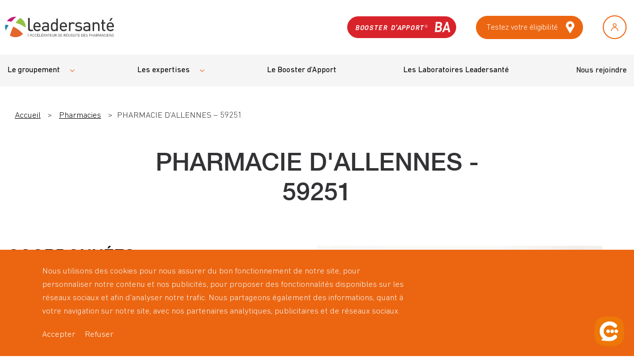

--- FILE ---
content_type: text/html; charset=UTF-8
request_url: https://www.leadersante-groupe.fr/pharmacies/pharmacie-dallennes-59251/
body_size: 63544
content:
<!doctype html>
<html lang="fr-FR">
        <head>
            <meta charset="UTF-8">
    <meta http-equiv="x-ua-compatible" content="ie=edge">
    <meta name="viewport" content="width=device-width, initial-scale=1">

            <title>PHARMACIE D&#039;ALLENNES - 59251 - Leadersanté</title>
    
 
    
<meta name='robots' content='index, follow, max-image-preview:large, max-snippet:-1, max-video-preview:-1' />
	<style>img:is([sizes="auto" i], [sizes^="auto," i]) { contain-intrinsic-size: 3000px 1500px }</style>
	
<!-- Google Tag Manager for WordPress by gtm4wp.com -->
<script data-cfasync="false" data-pagespeed-no-defer>
	var gtm4wp_datalayer_name = "dataLayer";
	var dataLayer = dataLayer || [];
</script>
<!-- End Google Tag Manager for WordPress by gtm4wp.com -->
	<!-- This site is optimized with the Yoast SEO plugin v24.1 - https://yoast.com/wordpress/plugins/seo/ -->
	<meta name="description" content="Découvrez notre PHARMACIE D&#039;ALLENNES - 59251" />
	<link rel="canonical" href="https://www.leadersante-groupe.fr/pharmacies/pharmacie-dallennes-59251/" />
	<meta property="og:locale" content="fr_FR" />
	<meta property="og:type" content="article" />
	<meta property="og:title" content="PHARMACIE D&#039;ALLENNES - 59251 - Leadersanté" />
	<meta property="og:description" content="Découvrez notre PHARMACIE D&#039;ALLENNES - 59251" />
	<meta property="og:url" content="https://www.leadersante-groupe.fr/pharmacies/pharmacie-dallennes-59251/" />
	<meta property="og:site_name" content="Leadersanté Groupe" />
	<meta name="twitter:card" content="summary_large_image" />
	<script type="application/ld+json" class="yoast-schema-graph">{"@context":"https://schema.org","@graph":[{"@type":"WebPage","@id":"https://www.leadersante-groupe.fr/pharmacies/pharmacie-dallennes-59251/","url":"https://www.leadersante-groupe.fr/pharmacies/pharmacie-dallennes-59251/","name":"PHARMACIE D'ALLENNES - 59251 - Leadersanté","isPartOf":{"@id":"https://www.leadersante-groupe.fr/#website"},"datePublished":"2026-01-23T01:00:18+00:00","dateModified":"2026-01-23T01:00:18+00:00","description":"Découvrez notre PHARMACIE D'ALLENNES - 59251","breadcrumb":{"@id":"https://www.leadersante-groupe.fr/pharmacies/pharmacie-dallennes-59251/#breadcrumb"},"inLanguage":"fr-FR","potentialAction":[{"@type":"ReadAction","target":["https://www.leadersante-groupe.fr/pharmacies/pharmacie-dallennes-59251/"]}]},{"@type":"BreadcrumbList","@id":"https://www.leadersante-groupe.fr/pharmacies/pharmacie-dallennes-59251/#breadcrumb","itemListElement":[{"@type":"ListItem","position":1,"name":"Accueil","item":"https://www.leadersante-groupe.fr/"},{"@type":"ListItem","position":2,"name":"Pharmacies","item":"https://www.leadersante-groupe.fr/pharmacies/"},{"@type":"ListItem","position":3,"name":"PHARMACIE D&rsquo;ALLENNES &#8211; 59251"}]},{"@type":"WebSite","@id":"https://www.leadersante-groupe.fr/#website","url":"https://www.leadersante-groupe.fr/","name":"Leadersanté Groupe","description":"","potentialAction":[{"@type":"SearchAction","target":{"@type":"EntryPoint","urlTemplate":"https://www.leadersante-groupe.fr/?s={search_term_string}"},"query-input":{"@type":"PropertyValueSpecification","valueRequired":true,"valueName":"search_term_string"}}],"inLanguage":"fr-FR"}]}</script>
	<!-- / Yoast SEO plugin. -->


<script type="text/javascript">
/* <![CDATA[ */
window._wpemojiSettings = {"baseUrl":"https:\/\/s.w.org\/images\/core\/emoji\/15.0.3\/72x72\/","ext":".png","svgUrl":"https:\/\/s.w.org\/images\/core\/emoji\/15.0.3\/svg\/","svgExt":".svg","source":{"concatemoji":"https:\/\/www.leadersante-groupe.fr\/wp-includes\/js\/wp-emoji-release.min.js?ver=6.7.1"}};
/*! This file is auto-generated */
!function(i,n){var o,s,e;function c(e){try{var t={supportTests:e,timestamp:(new Date).valueOf()};sessionStorage.setItem(o,JSON.stringify(t))}catch(e){}}function p(e,t,n){e.clearRect(0,0,e.canvas.width,e.canvas.height),e.fillText(t,0,0);var t=new Uint32Array(e.getImageData(0,0,e.canvas.width,e.canvas.height).data),r=(e.clearRect(0,0,e.canvas.width,e.canvas.height),e.fillText(n,0,0),new Uint32Array(e.getImageData(0,0,e.canvas.width,e.canvas.height).data));return t.every(function(e,t){return e===r[t]})}function u(e,t,n){switch(t){case"flag":return n(e,"\ud83c\udff3\ufe0f\u200d\u26a7\ufe0f","\ud83c\udff3\ufe0f\u200b\u26a7\ufe0f")?!1:!n(e,"\ud83c\uddfa\ud83c\uddf3","\ud83c\uddfa\u200b\ud83c\uddf3")&&!n(e,"\ud83c\udff4\udb40\udc67\udb40\udc62\udb40\udc65\udb40\udc6e\udb40\udc67\udb40\udc7f","\ud83c\udff4\u200b\udb40\udc67\u200b\udb40\udc62\u200b\udb40\udc65\u200b\udb40\udc6e\u200b\udb40\udc67\u200b\udb40\udc7f");case"emoji":return!n(e,"\ud83d\udc26\u200d\u2b1b","\ud83d\udc26\u200b\u2b1b")}return!1}function f(e,t,n){var r="undefined"!=typeof WorkerGlobalScope&&self instanceof WorkerGlobalScope?new OffscreenCanvas(300,150):i.createElement("canvas"),a=r.getContext("2d",{willReadFrequently:!0}),o=(a.textBaseline="top",a.font="600 32px Arial",{});return e.forEach(function(e){o[e]=t(a,e,n)}),o}function t(e){var t=i.createElement("script");t.src=e,t.defer=!0,i.head.appendChild(t)}"undefined"!=typeof Promise&&(o="wpEmojiSettingsSupports",s=["flag","emoji"],n.supports={everything:!0,everythingExceptFlag:!0},e=new Promise(function(e){i.addEventListener("DOMContentLoaded",e,{once:!0})}),new Promise(function(t){var n=function(){try{var e=JSON.parse(sessionStorage.getItem(o));if("object"==typeof e&&"number"==typeof e.timestamp&&(new Date).valueOf()<e.timestamp+604800&&"object"==typeof e.supportTests)return e.supportTests}catch(e){}return null}();if(!n){if("undefined"!=typeof Worker&&"undefined"!=typeof OffscreenCanvas&&"undefined"!=typeof URL&&URL.createObjectURL&&"undefined"!=typeof Blob)try{var e="postMessage("+f.toString()+"("+[JSON.stringify(s),u.toString(),p.toString()].join(",")+"));",r=new Blob([e],{type:"text/javascript"}),a=new Worker(URL.createObjectURL(r),{name:"wpTestEmojiSupports"});return void(a.onmessage=function(e){c(n=e.data),a.terminate(),t(n)})}catch(e){}c(n=f(s,u,p))}t(n)}).then(function(e){for(var t in e)n.supports[t]=e[t],n.supports.everything=n.supports.everything&&n.supports[t],"flag"!==t&&(n.supports.everythingExceptFlag=n.supports.everythingExceptFlag&&n.supports[t]);n.supports.everythingExceptFlag=n.supports.everythingExceptFlag&&!n.supports.flag,n.DOMReady=!1,n.readyCallback=function(){n.DOMReady=!0}}).then(function(){return e}).then(function(){var e;n.supports.everything||(n.readyCallback(),(e=n.source||{}).concatemoji?t(e.concatemoji):e.wpemoji&&e.twemoji&&(t(e.twemoji),t(e.wpemoji)))}))}((window,document),window._wpemojiSettings);
/* ]]> */
</script>
<style id='wp-emoji-styles-inline-css' type='text/css'>

	img.wp-smiley, img.emoji {
		display: inline !important;
		border: none !important;
		box-shadow: none !important;
		height: 1em !important;
		width: 1em !important;
		margin: 0 0.07em !important;
		vertical-align: -0.1em !important;
		background: none !important;
		padding: 0 !important;
	}
</style>
<link rel='stylesheet' id='wp-block-library-css' href='https://www.leadersante-groupe.fr/wp-includes/css/dist/block-library/style.min.css?ver=6.7.1' type='text/css' media='all' />
<style id='classic-theme-styles-inline-css' type='text/css'>
/*! This file is auto-generated */
.wp-block-button__link{color:#fff;background-color:#32373c;border-radius:9999px;box-shadow:none;text-decoration:none;padding:calc(.667em + 2px) calc(1.333em + 2px);font-size:1.125em}.wp-block-file__button{background:#32373c;color:#fff;text-decoration:none}
</style>
<style id='global-styles-inline-css' type='text/css'>
:root{--wp--preset--aspect-ratio--square: 1;--wp--preset--aspect-ratio--4-3: 4/3;--wp--preset--aspect-ratio--3-4: 3/4;--wp--preset--aspect-ratio--3-2: 3/2;--wp--preset--aspect-ratio--2-3: 2/3;--wp--preset--aspect-ratio--16-9: 16/9;--wp--preset--aspect-ratio--9-16: 9/16;--wp--preset--color--black: #000000;--wp--preset--color--cyan-bluish-gray: #abb8c3;--wp--preset--color--white: #ffffff;--wp--preset--color--pale-pink: #f78da7;--wp--preset--color--vivid-red: #cf2e2e;--wp--preset--color--luminous-vivid-orange: #ff6900;--wp--preset--color--luminous-vivid-amber: #fcb900;--wp--preset--color--light-green-cyan: #7bdcb5;--wp--preset--color--vivid-green-cyan: #00d084;--wp--preset--color--pale-cyan-blue: #8ed1fc;--wp--preset--color--vivid-cyan-blue: #0693e3;--wp--preset--color--vivid-purple: #9b51e0;--wp--preset--gradient--vivid-cyan-blue-to-vivid-purple: linear-gradient(135deg,rgba(6,147,227,1) 0%,rgb(155,81,224) 100%);--wp--preset--gradient--light-green-cyan-to-vivid-green-cyan: linear-gradient(135deg,rgb(122,220,180) 0%,rgb(0,208,130) 100%);--wp--preset--gradient--luminous-vivid-amber-to-luminous-vivid-orange: linear-gradient(135deg,rgba(252,185,0,1) 0%,rgba(255,105,0,1) 100%);--wp--preset--gradient--luminous-vivid-orange-to-vivid-red: linear-gradient(135deg,rgba(255,105,0,1) 0%,rgb(207,46,46) 100%);--wp--preset--gradient--very-light-gray-to-cyan-bluish-gray: linear-gradient(135deg,rgb(238,238,238) 0%,rgb(169,184,195) 100%);--wp--preset--gradient--cool-to-warm-spectrum: linear-gradient(135deg,rgb(74,234,220) 0%,rgb(151,120,209) 20%,rgb(207,42,186) 40%,rgb(238,44,130) 60%,rgb(251,105,98) 80%,rgb(254,248,76) 100%);--wp--preset--gradient--blush-light-purple: linear-gradient(135deg,rgb(255,206,236) 0%,rgb(152,150,240) 100%);--wp--preset--gradient--blush-bordeaux: linear-gradient(135deg,rgb(254,205,165) 0%,rgb(254,45,45) 50%,rgb(107,0,62) 100%);--wp--preset--gradient--luminous-dusk: linear-gradient(135deg,rgb(255,203,112) 0%,rgb(199,81,192) 50%,rgb(65,88,208) 100%);--wp--preset--gradient--pale-ocean: linear-gradient(135deg,rgb(255,245,203) 0%,rgb(182,227,212) 50%,rgb(51,167,181) 100%);--wp--preset--gradient--electric-grass: linear-gradient(135deg,rgb(202,248,128) 0%,rgb(113,206,126) 100%);--wp--preset--gradient--midnight: linear-gradient(135deg,rgb(2,3,129) 0%,rgb(40,116,252) 100%);--wp--preset--font-size--small: 13px;--wp--preset--font-size--medium: 20px;--wp--preset--font-size--large: 36px;--wp--preset--font-size--x-large: 42px;--wp--preset--spacing--20: 0.44rem;--wp--preset--spacing--30: 0.67rem;--wp--preset--spacing--40: 1rem;--wp--preset--spacing--50: 1.5rem;--wp--preset--spacing--60: 2.25rem;--wp--preset--spacing--70: 3.38rem;--wp--preset--spacing--80: 5.06rem;--wp--preset--shadow--natural: 6px 6px 9px rgba(0, 0, 0, 0.2);--wp--preset--shadow--deep: 12px 12px 50px rgba(0, 0, 0, 0.4);--wp--preset--shadow--sharp: 6px 6px 0px rgba(0, 0, 0, 0.2);--wp--preset--shadow--outlined: 6px 6px 0px -3px rgba(255, 255, 255, 1), 6px 6px rgba(0, 0, 0, 1);--wp--preset--shadow--crisp: 6px 6px 0px rgba(0, 0, 0, 1);}:where(.is-layout-flex){gap: 0.5em;}:where(.is-layout-grid){gap: 0.5em;}body .is-layout-flex{display: flex;}.is-layout-flex{flex-wrap: wrap;align-items: center;}.is-layout-flex > :is(*, div){margin: 0;}body .is-layout-grid{display: grid;}.is-layout-grid > :is(*, div){margin: 0;}:where(.wp-block-columns.is-layout-flex){gap: 2em;}:where(.wp-block-columns.is-layout-grid){gap: 2em;}:where(.wp-block-post-template.is-layout-flex){gap: 1.25em;}:where(.wp-block-post-template.is-layout-grid){gap: 1.25em;}.has-black-color{color: var(--wp--preset--color--black) !important;}.has-cyan-bluish-gray-color{color: var(--wp--preset--color--cyan-bluish-gray) !important;}.has-white-color{color: var(--wp--preset--color--white) !important;}.has-pale-pink-color{color: var(--wp--preset--color--pale-pink) !important;}.has-vivid-red-color{color: var(--wp--preset--color--vivid-red) !important;}.has-luminous-vivid-orange-color{color: var(--wp--preset--color--luminous-vivid-orange) !important;}.has-luminous-vivid-amber-color{color: var(--wp--preset--color--luminous-vivid-amber) !important;}.has-light-green-cyan-color{color: var(--wp--preset--color--light-green-cyan) !important;}.has-vivid-green-cyan-color{color: var(--wp--preset--color--vivid-green-cyan) !important;}.has-pale-cyan-blue-color{color: var(--wp--preset--color--pale-cyan-blue) !important;}.has-vivid-cyan-blue-color{color: var(--wp--preset--color--vivid-cyan-blue) !important;}.has-vivid-purple-color{color: var(--wp--preset--color--vivid-purple) !important;}.has-black-background-color{background-color: var(--wp--preset--color--black) !important;}.has-cyan-bluish-gray-background-color{background-color: var(--wp--preset--color--cyan-bluish-gray) !important;}.has-white-background-color{background-color: var(--wp--preset--color--white) !important;}.has-pale-pink-background-color{background-color: var(--wp--preset--color--pale-pink) !important;}.has-vivid-red-background-color{background-color: var(--wp--preset--color--vivid-red) !important;}.has-luminous-vivid-orange-background-color{background-color: var(--wp--preset--color--luminous-vivid-orange) !important;}.has-luminous-vivid-amber-background-color{background-color: var(--wp--preset--color--luminous-vivid-amber) !important;}.has-light-green-cyan-background-color{background-color: var(--wp--preset--color--light-green-cyan) !important;}.has-vivid-green-cyan-background-color{background-color: var(--wp--preset--color--vivid-green-cyan) !important;}.has-pale-cyan-blue-background-color{background-color: var(--wp--preset--color--pale-cyan-blue) !important;}.has-vivid-cyan-blue-background-color{background-color: var(--wp--preset--color--vivid-cyan-blue) !important;}.has-vivid-purple-background-color{background-color: var(--wp--preset--color--vivid-purple) !important;}.has-black-border-color{border-color: var(--wp--preset--color--black) !important;}.has-cyan-bluish-gray-border-color{border-color: var(--wp--preset--color--cyan-bluish-gray) !important;}.has-white-border-color{border-color: var(--wp--preset--color--white) !important;}.has-pale-pink-border-color{border-color: var(--wp--preset--color--pale-pink) !important;}.has-vivid-red-border-color{border-color: var(--wp--preset--color--vivid-red) !important;}.has-luminous-vivid-orange-border-color{border-color: var(--wp--preset--color--luminous-vivid-orange) !important;}.has-luminous-vivid-amber-border-color{border-color: var(--wp--preset--color--luminous-vivid-amber) !important;}.has-light-green-cyan-border-color{border-color: var(--wp--preset--color--light-green-cyan) !important;}.has-vivid-green-cyan-border-color{border-color: var(--wp--preset--color--vivid-green-cyan) !important;}.has-pale-cyan-blue-border-color{border-color: var(--wp--preset--color--pale-cyan-blue) !important;}.has-vivid-cyan-blue-border-color{border-color: var(--wp--preset--color--vivid-cyan-blue) !important;}.has-vivid-purple-border-color{border-color: var(--wp--preset--color--vivid-purple) !important;}.has-vivid-cyan-blue-to-vivid-purple-gradient-background{background: var(--wp--preset--gradient--vivid-cyan-blue-to-vivid-purple) !important;}.has-light-green-cyan-to-vivid-green-cyan-gradient-background{background: var(--wp--preset--gradient--light-green-cyan-to-vivid-green-cyan) !important;}.has-luminous-vivid-amber-to-luminous-vivid-orange-gradient-background{background: var(--wp--preset--gradient--luminous-vivid-amber-to-luminous-vivid-orange) !important;}.has-luminous-vivid-orange-to-vivid-red-gradient-background{background: var(--wp--preset--gradient--luminous-vivid-orange-to-vivid-red) !important;}.has-very-light-gray-to-cyan-bluish-gray-gradient-background{background: var(--wp--preset--gradient--very-light-gray-to-cyan-bluish-gray) !important;}.has-cool-to-warm-spectrum-gradient-background{background: var(--wp--preset--gradient--cool-to-warm-spectrum) !important;}.has-blush-light-purple-gradient-background{background: var(--wp--preset--gradient--blush-light-purple) !important;}.has-blush-bordeaux-gradient-background{background: var(--wp--preset--gradient--blush-bordeaux) !important;}.has-luminous-dusk-gradient-background{background: var(--wp--preset--gradient--luminous-dusk) !important;}.has-pale-ocean-gradient-background{background: var(--wp--preset--gradient--pale-ocean) !important;}.has-electric-grass-gradient-background{background: var(--wp--preset--gradient--electric-grass) !important;}.has-midnight-gradient-background{background: var(--wp--preset--gradient--midnight) !important;}.has-small-font-size{font-size: var(--wp--preset--font-size--small) !important;}.has-medium-font-size{font-size: var(--wp--preset--font-size--medium) !important;}.has-large-font-size{font-size: var(--wp--preset--font-size--large) !important;}.has-x-large-font-size{font-size: var(--wp--preset--font-size--x-large) !important;}
:where(.wp-block-post-template.is-layout-flex){gap: 1.25em;}:where(.wp-block-post-template.is-layout-grid){gap: 1.25em;}
:where(.wp-block-columns.is-layout-flex){gap: 2em;}:where(.wp-block-columns.is-layout-grid){gap: 2em;}
:root :where(.wp-block-pullquote){font-size: 1.5em;line-height: 1.6;}
</style>
<link rel="https://api.w.org/" href="https://www.leadersante-groupe.fr/wp-json/" /><link rel="EditURI" type="application/rsd+xml" title="RSD" href="https://www.leadersante-groupe.fr/xmlrpc.php?rsd" />
<link rel='shortlink' href='https://www.leadersante-groupe.fr/?p=36887' />
<link rel="alternate" title="oEmbed (JSON)" type="application/json+oembed" href="https://www.leadersante-groupe.fr/wp-json/oembed/1.0/embed?url=https%3A%2F%2Fwww.leadersante-groupe.fr%2Fpharmacies%2Fpharmacie-dallennes-59251%2F" />
<link rel="alternate" title="oEmbed (XML)" type="text/xml+oembed" href="https://www.leadersante-groupe.fr/wp-json/oembed/1.0/embed?url=https%3A%2F%2Fwww.leadersante-groupe.fr%2Fpharmacies%2Fpharmacie-dallennes-59251%2F&#038;format=xml" />

		<!-- GA Google Analytics @ https://m0n.co/ga -->
		<script async src="https://www.googletagmanager.com/gtag/js?id=G-WGMGMBMY8S"></script>
		<script>
			window.dataLayer = window.dataLayer || [];
			function gtag(){dataLayer.push(arguments);}
			gtag('js', new Date());
			gtag('config', 'G-WGMGMBMY8S');
		</script>

	
<!-- Google Tag Manager for WordPress by gtm4wp.com -->
<!-- GTM Container placement set to manual -->
<script data-cfasync="false" data-pagespeed-no-defer type="text/javascript">
	var dataLayer_content = {"pagePostType":"pharmacie","pagePostType2":"single-pharmacie"};
	dataLayer.push( dataLayer_content );
</script>
<script data-cfasync="false">
(function(w,d,s,l,i){w[l]=w[l]||[];w[l].push({'gtm.start':
new Date().getTime(),event:'gtm.js'});var f=d.getElementsByTagName(s)[0],
j=d.createElement(s),dl=l!='dataLayer'?'&l='+l:'';j.async=true;j.src=
'//www.googletagmanager.com/gtm.js?id='+i+dl;f.parentNode.insertBefore(j,f);
})(window,document,'script','dataLayer','GTM-TC6VW5W');
</script>
<!-- End Google Tag Manager for WordPress by gtm4wp.com --><link rel="icon" href="https://www.leadersante-groupe.fr/wp-content/uploads/2021/03/cropped-BALLE-03-150x150.png" sizes="32x32" />
<link rel="icon" href="https://www.leadersante-groupe.fr/wp-content/uploads/2021/03/cropped-BALLE-03-300x300.png" sizes="192x192" />
<link rel="apple-touch-icon" href="https://www.leadersante-groupe.fr/wp-content/uploads/2021/03/cropped-BALLE-03-300x300.png" />
<meta name="msapplication-TileImage" content="https://www.leadersante-groupe.fr/wp-content/uploads/2021/03/cropped-BALLE-03-300x300.png" />


    <link rel="stylesheet" href="https://www.leadersante-groupe.fr/wp-content/themes/yagami-theme/web/dist/css/app.css">
    

    </head>
    
                    
        <body class="pharmacie-template-default single single-pharmacie postid-36887">
                <div id="customCursor"></div>
        
        <div id="page-loader" class="page-loader">
            <script>
                if(sessionStorage.getItem('loaded_once') === null){
                    document.getElementById('page-loader').classList.add('active');
                }
            </script>
            <div class="item-content">
                <div class="mb-lg"><?xml version="1.0" encoding="UTF-8"?>
<svg width="218px" height="42px" viewBox="0 0 218 42" version="1.1" xmlns="http://www.w3.org/2000/svg" xmlns:xlink="http://www.w3.org/1999/xlink">
    <title>Logo</title>
    <g id="Symbols" stroke="none" stroke-width="1" fill="none" fill-rule="evenodd">
        <g id="Menu/base" transform="translate(-72.000000, -28.000000)">
            <g id="Logo" transform="translate(72.000000, 28.000000)">
                <polygon id="Fill-2" fill="#343534" points="46 39 46 34 46.5188744 34 46.5188744 38.5227996 49 38.5227996 49 39"></polygon>
                <polygon id="Fill-3" fill="#343534" points="48.212 35 48.212 36 48.788 35.5143652 48.788 35"></polygon>
                <path d="M52.0102881,34.7656416 L51.0967078,37.4061506 L52.909465,37.4061506 L52.0102881,34.7656416 Z M53.4475309,39 L53.0596708,37.8695652 L50.9403292,37.8695652 L50.5524691,39 L50,39 L51.7849794,34 L52.2211934,34 L54,39 L53.4475309,39 Z" id="Fill-4" fill="#343534"></path>
                <g id="Group-129">
                    <path d="M56.7882563,39.9278526 C56.2724391,39.9278526 55.8010888,39.7366421 55.4486878,39.3862737 C54.9551041,38.8955368 54.9551041,38.3838 54.9551041,37.2785368 C54.9551041,36.1732737 54.9551041,35.6604316 55.4486878,35.1696947 C55.8010888,34.8182211 56.2724391,34.6281158 56.7882563,34.6281158 C57.7309569,34.6281158 58.4302005,35.1995368 58.6069569,36.1799053 L58.0322208,36.1799053 C57.8921497,35.5432737 57.443033,35.1254842 56.7882563,35.1254842 C56.4414137,35.1254842 56.1112462,35.2570105 55.8833528,35.4913263 C55.5520736,35.8284316 55.5142766,36.1865368 55.5142766,37.2785368 C55.5142766,38.3683263 55.5520736,38.7275368 55.8833528,39.0635368 C56.1112462,39.2989579 56.4414137,39.4304842 56.7882563,39.4304842 C57.443033,39.4304842 57.9077132,39.0126947 58.0477843,38.3760632 L58.6069569,38.3760632 C58.4368706,39.3564316 57.7231751,39.9278526 56.7882563,39.9278526" id="Fill-5" fill="#343534"></path>
                    <path d="M61.4748563,39.9278526 C60.9590391,39.9278526 60.4876888,39.7366421 60.1352878,39.3862737 C59.6417041,38.8955368 59.6417041,38.3838 59.6417041,37.2785368 C59.6417041,36.1732737 59.6417041,35.6604316 60.1352878,35.1696947 C60.4876888,34.8182211 60.9590391,34.6281158 61.4748563,34.6281158 C62.4175569,34.6281158 63.1168005,35.1995368 63.2935569,36.1799053 L62.7188208,36.1799053 C62.5787497,35.5432737 62.129633,35.1254842 61.4748563,35.1254842 C61.1280137,35.1254842 60.7978462,35.2570105 60.5699528,35.4913263 C60.2386736,35.8284316 60.2008766,36.1865368 60.2008766,37.2785368 C60.2008766,38.3683263 60.2386736,38.7275368 60.5699528,39.0635368 C60.7978462,39.2989579 61.1280137,39.4304842 61.4748563,39.4304842 C62.129633,39.4304842 62.5943132,39.0126947 62.7332726,38.3760632 L63.2935569,38.3760632 C63.1234706,39.3564316 62.4097751,39.9278526 61.4748563,39.9278526" id="Fill-7" fill="#343534"></path>
                    <path d="M66.1973635,34.1673316 L65.7115614,34.1673316 L66.359668,33.0465947 L66.9922112,33.0465947 L66.1973635,34.1673316 Z M64.5254041,39.8837526 L64.5254041,34.6724368 L67.7803888,34.6724368 L67.7803888,35.1698053 L65.0856883,35.1698053 L65.0856883,37.0067526 L67.3824091,37.0067526 L67.3824091,37.5052263 L65.0856883,37.5052263 L65.0856883,39.3863842 L67.7803888,39.3863842 L67.7803888,39.8837526 L64.5254041,39.8837526 Z" id="Fill-9" fill="#343534"></path>
                    <polygon id="Fill-11" fill="#343534" points="68.9396437 39.8836421 68.9396437 34.6723263 69.4999279 34.6723263 69.4999279 39.3862737 72.179065 39.3862737 72.179065 39.8836421"></polygon>
                    <path d="M74.826964,34.1673316 L74.3411619,34.1673316 L74.9892685,33.0465947 L75.6218117,33.0465947 L74.826964,34.1673316 Z M73.1550046,39.8837526 L73.1550046,34.6724368 L76.4099893,34.6724368 L76.4099893,35.1698053 L73.7152888,35.1698053 L73.7152888,37.0067526 L76.0120096,37.0067526 L76.0120096,37.5052263 L73.7152888,37.5052263 L73.7152888,39.3863842 L76.4099893,39.3863842 L76.4099893,39.8837526 L73.1550046,39.8837526 Z" id="Fill-13" fill="#343534"></path>
                    <path d="M79.5276822,35.1701368 L78.1291949,35.1701368 L78.1291949,37.0811368 L79.5276822,37.0811368 C80.1391036,37.0811368 80.5726569,36.7650316 80.5726569,36.1284 C80.5726569,35.4917684 80.1391036,35.1701368 79.5276822,35.1701368 L79.5276822,35.1701368 Z M80.5804386,39.8840842 L79.3876112,37.5707684 L78.1291949,37.5707684 L78.1291949,39.8840842 L77.5689107,39.8840842 L77.5689107,34.6727684 L79.579931,34.6727684 C80.4926162,34.6727684 81.1329411,35.2209789 81.1329411,36.1206632 C81.1329411,36.8832947 80.6682609,37.3806632 79.9923624,37.5199263 L81.2363269,39.8840842 L80.5804386,39.8840842 Z" id="Fill-15" fill="#343534"></path>
                    <path d="M83.8983442,35.4701053 L82.9111766,38.2222105 L84.8699482,38.2222105 L83.8983442,35.4701053 Z M85.4513543,39.8834211 L85.0322528,38.7052105 L82.742202,38.7052105 L82.3231005,39.8834211 L81.726131,39.8834211 L83.6548873,34.6721053 L84.1262376,34.6721053 L86.0483239,39.8834211 L85.4513543,39.8834211 Z" id="Fill-17" fill="#343534"></path>
                    <polygon id="Fill-19" fill="#343534" points="87.9878635 35.1701368 87.9878635 39.8840842 87.4275792 39.8840842 87.4275792 35.1701368 85.9112543 35.1701368 85.9112543 34.6727684 89.5041883 34.6727684 89.5041883 35.1701368"></polygon>
                    <polygon id="Fill-21" fill="#343534" points="90.4804614 39.8836421 90.4804614 34.6723263 93.7354462 34.6723263 93.7354462 35.1696947 91.0407457 35.1696947 91.0407457 37.0066421 93.3374665 37.0066421 93.3374665 37.5051158 91.0407457 37.5051158 91.0407457 39.3862737 93.7354462 39.3862737 93.7354462 39.8836421"></polygon>
                    <path d="M96.6468122,39.9278526 C95.5873858,39.9278526 94.8214416,39.2028 94.8214416,38.1627474 L94.8214416,34.6723263 L95.3806142,34.6723263 L95.3806142,38.1196421 C95.3806142,38.9099053 95.8819797,39.4304842 96.6468122,39.4304842 C97.4127563,39.4304842 97.9207919,38.9099053 97.9207919,38.1196421 L97.9207919,34.6723263 L98.4799645,34.6723263 L98.4799645,38.1627474 C98.4799645,39.2028 97.7073503,39.9278526 96.6468122,39.9278526" id="Fill-23" fill="#343534"></path>
                    <path d="M101.877355,35.1701368 L100.478868,35.1701368 L100.478868,37.0811368 L101.877355,37.0811368 C102.488776,37.0811368 102.922329,36.7650316 102.922329,36.1284 C102.922329,35.4917684 102.488776,35.1701368 101.877355,35.1701368 L101.877355,35.1701368 Z M102.930111,39.8840842 L101.737284,37.5707684 L100.478868,37.5707684 L100.478868,39.8840842 L99.9185832,39.8840842 L99.9185832,34.6727684 L101.929604,34.6727684 C102.842289,34.6727684 103.482614,35.2209789 103.482614,36.1206632 C103.482614,36.8832947 103.017934,37.3806632 102.340923,37.5199263 L103.585999,39.8840842 L102.930111,39.8840842 Z" id="Fill-25" fill="#343534"></path>
                    <path d="M109.308347,35.5511211 C109.035987,35.2725947 108.683586,35.1698053 108.277824,35.1698053 L107.137246,35.1698053 L107.137246,39.3863842 L108.277824,39.3863842 C108.683586,39.3863842 109.035987,39.2835947 109.308347,39.0050684 C109.669642,38.6314895 109.65519,37.8567 109.65519,37.2200684 C109.65519,36.5834368 109.669642,35.9235947 109.308347,35.5511211 M109.699657,39.3996474 C109.381718,39.7157526 108.918149,39.8837526 108.373428,39.8837526 L106.576961,39.8837526 L106.576961,34.6724368 L108.373428,34.6724368 C108.918149,34.6724368 109.381718,34.8404368 109.699657,35.1554368 C110.244378,35.6970158 110.213251,36.4950158 110.213251,37.2200684 C110.213251,37.9440158 110.244378,38.8591737 109.699657,39.3996474" id="Fill-27" fill="#343534"></path>
                    <polygon id="Fill-29" fill="#343534" points="111.527918 39.8836421 111.527918 34.6723263 114.782903 34.6723263 114.782903 35.1696947 112.088202 35.1696947 112.088202 37.0066421 114.384923 37.0066421 114.384923 37.5051158 112.088202 37.5051158 112.088202 39.3862737 114.782903 39.3862737 114.782903 39.8836421"></polygon>
                    <path d="M119.733081,35.1701368 L118.334593,35.1701368 L118.334593,37.0811368 L119.733081,37.0811368 C120.34339,37.0811368 120.776944,36.7650316 120.776944,36.1284 C120.776944,35.4917684 120.34339,35.1701368 119.733081,35.1701368 L119.733081,35.1701368 Z M120.785837,39.8840842 L119.591898,37.5707684 L118.334593,37.5707684 L118.334593,39.8840842 L117.774309,39.8840842 L117.774309,34.6727684 L119.785329,34.6727684 C120.696903,34.6727684 121.337228,35.2209789 121.337228,36.1206632 C121.337228,36.8832947 120.872548,37.3806632 120.197761,37.5199263 L121.441725,39.8840842 L120.785837,39.8840842 Z" id="Fill-31" fill="#343534"></path>
                    <path d="M124.273162,34.1673316 L123.78736,34.1673316 L124.434355,33.0465947 L125.06801,33.0465947 L124.273162,34.1673316 Z M122.601203,39.8837526 L122.601203,34.6724368 L125.856187,34.6724368 L125.856187,35.1698053 L123.161487,35.1698053 L123.161487,37.0067526 L125.458208,37.0067526 L125.458208,37.5052263 L123.161487,37.5052263 L123.161487,39.3863842 L125.856187,39.3863842 L125.856187,39.8837526 L122.601203,39.8837526 Z" id="Fill-33" fill="#343534"></path>
                    <path d="M128.767553,39.9278526 C127.708127,39.9278526 126.941071,39.2028 126.941071,38.1627474 L126.941071,34.6723263 L127.501355,34.6723263 L127.501355,38.1196421 C127.501355,38.9099053 128.001609,39.4304842 128.767553,39.4304842 C129.533497,39.4304842 130.041533,38.9099053 130.041533,38.1196421 L130.041533,34.6723263 L130.599594,34.6723263 L130.599594,38.1627474 C130.599594,39.2028 129.82698,39.9278526 128.767553,39.9278526" id="Fill-35" fill="#343534"></path>
                    <path d="M133.385785,39.9278526 C132.599831,39.9278526 132.082902,39.7300105 131.59043,39.2392737 L131.972846,38.8590632 C132.408623,39.2912211 132.812161,39.4304842 133.401349,39.4304842 C134.167293,39.4304842 134.638643,39.0712737 134.638643,38.4633789 C134.638643,38.1936947 134.558603,37.9593789 134.388516,37.8123789 C134.219542,37.6653789 134.087252,37.6222737 133.702613,37.5625895 L133.092303,37.4675368 C132.679872,37.4023263 132.356374,37.2708 132.128481,37.0729579 C131.863902,36.8386421 131.731613,36.5170105 131.731613,36.0992211 C131.731613,35.2139053 132.371938,34.6281158 133.40913,34.6281158 C134.078359,34.6281158 134.520806,34.7961158 134.968811,35.1995368 L134.608628,35.5576421 C134.28513,35.2647474 133.939399,35.1122211 133.385785,35.1122211 C132.686542,35.1122211 132.283004,35.4990632 132.283004,36.0782211 C132.283004,36.3335368 132.356374,36.5391158 132.517567,36.6783789 C132.679872,36.8176421 132.95112,36.9193263 133.224592,36.9624316 L133.798217,37.0508526 C134.292912,37.1238 134.534146,37.2265895 134.755369,37.4178 C135.042181,37.6576421 135.198927,38.0168526 135.198927,38.4490105 C135.198927,39.3641684 134.475227,39.9278526 133.385785,39.9278526" id="Fill-37" fill="#343534"></path>
                    <path d="M137.593698,39.9278526 C136.807744,39.9278526 136.290815,39.7300105 135.798343,39.2392737 L136.180759,38.8590632 C136.616536,39.2912211 137.020074,39.4304842 137.609261,39.4304842 C138.375206,39.4304842 138.846556,39.0712737 138.846556,38.4633789 C138.846556,38.1936947 138.766515,37.9593789 138.596429,37.8123789 C138.427454,37.6653789 138.295165,37.6222737 137.910525,37.5625895 L137.300216,37.4675368 C136.887784,37.4023263 136.564287,37.2708 136.336393,37.0729579 C136.071815,36.8386421 135.939525,36.5170105 135.939525,36.0992211 C135.939525,35.2139053 136.57985,34.6281158 137.617043,34.6281158 C138.286272,34.6281158 138.728718,34.7961158 139.176723,35.1995368 L138.816541,35.5576421 C138.493043,35.2647474 138.147312,35.1122211 137.593698,35.1122211 C136.894454,35.1122211 136.490916,35.4990632 136.490916,36.0782211 C136.490916,36.3335368 136.564287,36.5391158 136.72548,36.6783789 C136.887784,36.8176421 137.159033,36.9193263 137.432505,36.9624316 L138.006129,37.0508526 C138.500825,37.1238 138.742058,37.2265895 138.963282,37.4178 C139.250094,37.6576421 139.40684,38.0168526 139.40684,38.4490105 C139.40684,39.3641684 138.68314,39.9278526 137.593698,39.9278526" id="Fill-39" fill="#343534"></path>
                    <polygon id="Fill-41" fill="#343534" points="140.572431 39.8834211 141.132716 39.8834211 141.132716 34.6721053 140.572431 34.6721053"></polygon>
                    <polygon id="Fill-43" fill="#343534" points="144.185598 35.1701368 144.185598 39.8840842 143.625314 39.8840842 143.625314 35.1701368 142.110101 35.1701368 142.110101 34.6727684 145.703035 34.6727684 145.703035 35.1701368"></polygon>
                    <polygon id="Fill-44" fill="#343534" points="146.678196 39.8836421 146.678196 34.6723263 149.933181 34.6723263 149.933181 35.1696947 147.23848 35.1696947 147.23848 37.0066421 149.535201 37.0066421 149.535201 37.5051158 147.23848 37.5051158 147.23848 39.3862737 149.933181 39.3862737 149.933181 39.8836421"></polygon>
                    <path d="M155.656195,35.5511211 C155.382723,35.2725947 155.031434,35.1698053 154.624561,35.1698053 L153.485094,35.1698053 L153.485094,39.3863842 L154.624561,39.3863842 C155.031434,39.3863842 155.382723,39.2835947 155.656195,39.0050684 C156.016378,38.6314895 156.001926,37.8567 156.001926,37.2200684 C156.001926,36.5834368 156.016378,35.9235947 155.656195,35.5511211 M156.047505,39.3996474 C155.729566,39.7157526 155.264886,39.8837526 154.720165,39.8837526 L152.92481,39.8837526 L152.92481,34.6724368 L154.720165,34.6724368 C155.264886,34.6724368 155.729566,34.8404368 156.047505,35.1554368 C156.592226,35.6970158 156.561099,36.4950158 156.561099,37.2200684 C156.561099,37.9440158 156.592226,38.8591737 156.047505,39.3996474" id="Fill-45" fill="#343534"></path>
                    <polygon id="Fill-46" fill="#343534" points="157.87521 39.8836421 157.87521 34.6723263 161.130195 34.6723263 161.130195 35.1696947 158.435494 35.1696947 158.435494 37.0066421 160.732215 37.0066421 160.732215 37.5051158 158.435494 37.5051158 158.435494 39.3862737 161.130195 39.3862737 161.130195 39.8836421"></polygon>
                    <path d="M163.637689,39.9278526 C162.849512,39.9278526 162.334806,39.7300105 161.842334,39.2392737 L162.22475,38.8590632 C162.658304,39.2912211 163.064065,39.4304842 163.653253,39.4304842 C164.416974,39.4304842 164.888324,39.0712737 164.888324,38.4633789 C164.888324,38.1936947 164.808283,37.9593789 164.638197,37.8123789 C164.469222,37.6653789 164.336933,37.6222737 163.954517,37.5625895 L163.341984,37.4675368 C162.929552,37.4023263 162.606055,37.2708 162.378161,37.0729579 C162.113583,36.8386421 161.981293,36.5170105 161.981293,36.0992211 C161.981293,35.2139053 162.621618,34.6281158 163.659923,34.6281158 C164.330263,34.6281158 164.771598,34.7961158 165.220715,35.1995368 L164.860532,35.5576421 C164.537035,35.2647474 164.18908,35.1122211 163.637689,35.1122211 C162.938446,35.1122211 162.532684,35.4990632 162.532684,36.0782211 C162.532684,36.3335368 162.606055,36.5391158 162.769471,36.6783789 C162.929552,36.8176421 163.203024,36.9193263 163.475385,36.9624316 L164.050121,37.0508526 C164.542593,37.1238 164.78605,37.2265895 165.007273,37.4178 C165.294085,37.6576421 165.448608,38.0168526 165.448608,38.4490105 C165.448608,39.3641684 164.727131,39.9278526 163.637689,39.9278526" id="Fill-47" fill="#343534"></path>
                    <path d="M170.346871,35.1701368 L169.007303,35.1701368 L169.007303,37.2414 L170.346871,37.2414 C171.002759,37.2414 171.458546,36.8899263 171.458546,36.2024526 C171.458546,35.5149789 171.002759,35.1701368 170.346871,35.1701368 M170.39912,37.7387684 L169.007303,37.7387684 L169.007303,39.8840842 L168.447018,39.8840842 L168.447018,34.6727684 L170.39912,34.6727684 C171.356272,34.6727684 172.01883,35.2651895 172.01883,36.2024526 C172.01883,37.1386105 171.356272,37.7387684 170.39912,37.7387684" id="Fill-48" fill="#343534"></path>
                    <polygon id="Fill-49" fill="#343534" points="176.131028 39.8836421 176.131028 37.5051158 173.643099 37.5051158 173.643099 39.8836421 173.082815 39.8836421 173.082815 34.6723263 173.643099 34.6723263 173.643099 37.0066421 176.131028 37.0066421 176.131028 34.6723263 176.689089 34.6723263 176.689089 39.8836421"></polygon>
                    <path d="M179.704841,35.4701053 L178.718785,38.2222105 L180.677557,38.2222105 L179.704841,35.4701053 Z M181.258963,39.8834211 L180.83875,38.7052105 L178.549811,38.7052105 L178.130709,39.8834211 L177.53374,39.8834211 L179.461384,34.6721053 L179.932735,34.6721053 L181.854821,39.8834211 L181.258963,39.8834211 Z" id="Fill-50" fill="#343534"></path>
                    <path d="M184.655353,35.1701368 L183.256865,35.1701368 L183.256865,37.0811368 L184.655353,37.0811368 C185.267886,37.0811368 185.701439,36.7650316 185.701439,36.1284 C185.701439,35.4917684 185.267886,35.1701368 184.655353,35.1701368 L184.655353,35.1701368 Z M185.708109,39.8840842 L184.516393,37.5707684 L183.256865,37.5707684 L183.256865,39.8840842 L182.696581,39.8840842 L182.696581,34.6727684 L184.707602,34.6727684 C185.621398,34.6727684 186.261723,35.2209789 186.261723,36.1206632 C186.261723,36.8832947 185.797043,37.3806632 185.120033,37.5199263 L186.363997,39.8840842 L185.708109,39.8840842 Z" id="Fill-51" fill="#343534"></path>
                    <polygon id="Fill-52" fill="#343534" points="191.455692 39.8836421 191.455692 35.9234842 190.020519 39.0635368 189.542499 39.0635368 188.083981 35.9234842 188.083981 39.8836421 187.523697 39.8836421 187.523697 34.6723263 188.083981 34.6723263 189.792626 38.3683263 191.455692 34.6723263 192.015976 34.6723263 192.015976 39.8836421"></polygon>
                    <path d="M195.029505,35.4701053 L194.043449,38.2222105 L196.002221,38.2222105 L195.029505,35.4701053 Z M196.583627,39.8834211 L196.163414,38.7052105 L193.874475,38.7052105 L193.455373,39.8834211 L192.858404,39.8834211 L194.786048,34.6721053 L195.257398,34.6721053 L197.179485,39.8834211 L196.583627,39.8834211 Z" id="Fill-53" fill="#343534"></path>
                    <path d="M199.582593,39.9278526 C199.067887,39.9278526 198.596537,39.7366421 198.243024,39.3862737 C197.750552,38.8955368 197.750552,38.3838 197.750552,37.2785368 C197.750552,36.1732737 197.750552,35.6604316 198.243024,35.1696947 C198.596537,34.8182211 199.067887,34.6281158 199.582593,34.6281158 C200.525293,34.6281158 201.224537,35.1995368 201.402405,36.1799053 L200.826557,36.1799053 C200.687598,35.5432737 200.238481,35.1254842 199.582593,35.1254842 C199.236862,35.1254842 198.905583,35.2570105 198.677689,35.4913263 C198.347522,35.8284316 198.309725,36.1865368 198.309725,37.2785368 C198.309725,38.3683263 198.347522,38.7275368 198.677689,39.0635368 C198.905583,39.2989579 199.236862,39.4304842 199.582593,39.4304842 C200.238481,39.4304842 200.703161,39.0126947 200.842121,38.3760632 L201.402405,38.3760632 C201.232319,39.3564316 200.518623,39.9278526 199.582593,39.9278526" id="Fill-54" fill="#343534"></path>
                    <polygon id="Fill-55" fill="#343534" points="202.63503 39.8834211 203.195315 39.8834211 203.195315 34.6721053 202.63503 34.6721053"></polygon>
                    <polygon id="Fill-56" fill="#343534" points="204.70886 39.8836421 204.70886 34.6723263 207.963845 34.6723263 207.963845 35.1696947 205.269145 35.1696947 205.269145 37.0066421 207.565865 37.0066421 207.565865 37.5051158 205.269145 37.5051158 205.269145 39.3862737 207.963845 39.3862737 207.963845 39.8836421"></polygon>
                    <polygon id="Fill-57" fill="#343534" points="212.466685 39.8836421 209.683051 35.7046421 209.683051 39.8836421 209.122766 39.8836421 209.122766 34.6723263 209.655259 34.6723263 212.43667 38.8369579 212.43667 34.6723263 212.996954 34.6723263 212.996954 39.8836421"></polygon>
                    <path d="M215.856072,39.9278526 C215.070117,39.9278526 214.553188,39.7300105 214.060716,39.2392737 L214.443132,38.8590632 C214.878909,39.2912211 215.282447,39.4304842 215.871635,39.4304842 C216.637579,39.4304842 217.108929,39.0712737 217.108929,38.4633789 C217.108929,38.1936947 217.028889,37.9593789 216.858803,37.8123789 C216.689828,37.6653789 216.557539,37.6222737 216.172899,37.5625895 L215.562589,37.4675368 C215.150158,37.4023263 214.82666,37.2708 214.598767,37.0729579 C214.334188,36.8386421 214.201899,36.5170105 214.201899,36.0992211 C214.201899,35.2139053 214.842224,34.6281158 215.879417,34.6281158 C216.548645,34.6281158 216.991092,34.7961158 217.439097,35.1995368 L217.078914,35.5576421 C216.755417,35.2647474 216.409686,35.1122211 215.856072,35.1122211 C215.156828,35.1122211 214.75329,35.4990632 214.75329,36.0782211 C214.75329,36.3335368 214.82666,36.5391158 214.987853,36.6783789 C215.150158,36.8176421 215.421407,36.9193263 215.694879,36.9624316 L216.268503,37.0508526 C216.763198,37.1238 217.004432,37.2265895 217.225655,37.4178 C217.512468,37.6576421 217.669214,38.0168526 217.669214,38.4490105 C217.669214,39.3641684 216.945513,39.9278526 215.856072,39.9278526" id="Fill-58" fill="#343534"></path>
                    <path d="M12.9015457,9.92714211 L13.0427284,9.95477368 L13.1349975,9.84535263 C14.1988706,8.60524737 15.3083223,7.39166842 16.4344492,6.24108947 C16.4566827,6.22008947 16.5289416,6.14272105 16.6434442,6.02335263 C17.2648706,5.37014211 19.1547183,3.37956316 19.9273325,2.69098421 C20.2930736,2.36382632 20.4920635,2.16598421 20.6643731,1.99135263 C20.8989365,1.75482632 21.085698,1.56803684 21.609297,1.15245789 L22.101769,0.758984211 L22.0962107,0.758984211 C22.3852462,0.551194737 22.4719569,0.464984211 22.4263782,0.294773684 L22.3719061,0.120142105 L22.1951497,0.106878947 C21.742698,0.0737210526 21.2946929,0.0582473684 20.8277893,0.0582473684 C14.2855812,0.0582473684 8.06798223,3.19940526 4.19157107,8.45824737 L3.92476904,8.82187895 L4.37499746,8.84951053 C7.17530711,9.01861579 10.0434289,9.38114211 12.9015457,9.92714211" id="Fill-59" fill="#C21D7B"></path>
                    <path d="M5.67076599,16.5705474 C4.15999949,16.3284947 1.13290812,15.9980211 0.937253299,15.9980211 L0.737151777,15.9980211 L0.694908122,16.1914421 C0.381415736,17.6172316 0.222446193,19.0839158 0.222446193,20.5472842 C0.222446193,22.7810211 0.591522335,24.9970737 1.31744619,27.1280211 L1.50865431,27.6872842 L1.77212132,27.1600737 C3.22285736,24.2499158 7.0336797,17.5476 7.2571264,17.2215474 L7.45945127,16.9253368 L7.1092736,16.8446526 C6.49451726,16.7009684 6.22326853,16.6567579 5.67076599,16.5705474" id="Fill-60" fill="#2389A9"></path>
                    <path d="M16.8287604,19.9263474 L16.6153188,19.8290842 L16.5074863,20.0357684 C16.1673137,20.6867684 15.2768619,22.7414526 14.9400244,23.5162421 C14.8711005,23.6754 14.8255218,23.7815053 14.8110701,23.8135579 C12.6332985,28.7408211 11.2470396,33.3265579 10.1809431,37.1651368 L10.0797807,37.8846632 L10.2198518,37.9664526 C13.5637706,39.9702947 17.2311868,41.0313474 20.8285675,41.0313474 C26.5781513,41.0313474 31.9075218,38.7412421 35.8350701,34.5843474 L35.9895929,34.4218737 L35.8406284,34.2538737 C30.2211107,27.9361895 23.824532,23.1150316 16.8287604,19.9263474" id="Fill-61" fill="#E3672D"></path>
                    <path d="M30.4906919,2.44937368 L30.3450624,2.3709 L30.2161081,2.47811053 C27.085631,5.0799 24.1730421,8.22547895 21.5550472,11.8286368 L21.3582807,12.1005316 L21.6784431,12.2044263 C24.3208949,13.0731632 30.7085802,15.3444789 32.4950421,16.4353737 C33.6700827,17.0709 35.7922706,18.3441632 37.6621081,19.4671105 C40.489098,21.1636895 40.9971335,21.4687421 41.190565,21.4687421 C41.2328086,21.4687421 41.2594888,21.4543737 41.2917274,21.4355842 L41.4173467,21.3659526 L41.4217934,21.2277947 C41.4284635,21.0012158 41.4317985,20.7768474 41.4317985,20.5469526 C41.4317985,12.9560053 37.2396716,6.02158421 30.4906919,2.44937368" id="Fill-62" fill="#90C343"></path>
                    <path d="M52.3355528,26.1801474 C51.2894665,26.1635684 49.4363041,25.2119368 49.4363041,23.9099368 L49.4363041,2.37167368 L46.2602482,2.37167368 L46.2602482,23.7430421 C46.2602482,25.2517263 46.3369538,25.5810947 46.5014817,26.1503053 C46.6726797,26.6388316 48.0078015,29.0814632 52.4122584,29.0814632 C54.3276746,29.0814632 55.7717406,28.5774632 56.8189386,27.9872526 C56.8189386,27.9872526 54.767898,25.6805684 54.7912431,25.6783579 C53.8018523,26.1215684 52.9325223,26.1900947 52.3355528,26.1801474" id="Fill-63" fill="#343534"></path>
                    <path d="M64.1753376,13.7232789 C66.0218299,13.7232789 67.250231,14.5080158 67.9294645,16.1172789 C68.1751447,16.7273842 68.3385609,17.5651737 68.4141548,18.6052263 L59.9365203,18.6052263 C60.0132259,17.5640684 60.1755305,16.7273842 60.420099,16.1205947 C61.1004442,14.5080158 62.3277335,13.7232789 64.1753376,13.7232789 L64.1753376,13.7232789 Z M71.4134543,19.5712263 C71.4134543,17.0014895 70.7720178,14.9346474 69.5047081,13.4259632 C68.2273934,11.9073316 66.4342614,11.1369632 64.1753376,11.1369632 C61.9386472,11.1369632 60.1510736,11.9371737 58.8626421,13.5165947 C57.5842157,15.0783316 56.9383325,17.2789105 56.9383325,20.0531211 C56.9383325,23.0196474 57.6464695,25.2854368 59.0427335,26.7908053 C60.3533985,28.2375947 62.2321294,28.9714895 64.625566,28.9714895 C66.0385051,28.9714895 67.2724645,28.7460158 68.2929822,28.2939632 C69.1700939,27.8938579 70.0905609,27.2174368 71.0299264,26.2845947 L71.2155761,26.1000158 L69.1511954,24.2995421 L68.9900025,24.4575947 C67.7504848,25.6678579 66.3053071,26.2801737 64.6944898,26.2801737 C63.1614898,26.2801737 61.9731091,25.7982789 61.1604746,24.8444368 C60.375632,23.9237526 59.9598655,22.6151211 59.9231802,20.9517 L71.4134543,20.9517 L71.4134543,19.5712263 Z" id="Fill-64" fill="#343534"></path>
                    <path d="M84.2218416,25.2826737 C83.488136,25.9900421 82.2641817,26.3514632 80.5855523,26.3514632 C78.1176335,26.3514632 76.918136,25.4827263 76.918136,23.7010421 C76.918136,21.8519368 78.0842832,20.9511474 80.4821665,20.9511474 L85.0133543,20.9511474 L85.0133543,22.5316737 C85.0133543,23.8557789 84.747664,24.7808842 84.2218416,25.2826737 M80.9301716,11.1375158 C79.4761005,11.1375158 78.2810497,11.3154632 77.3772579,11.6713579 C76.3711919,12.0758842 75.4751817,12.7733053 74.7136843,13.7426211 L74.5747249,13.9194632 L76.6424406,15.8083579 L76.8036335,15.5839895 C77.6729635,14.3726211 79.0492173,13.7569895 80.8957096,13.7569895 C83.6660041,13.7569895 85.0133543,14.8943053 85.0133543,17.2319368 L85.0133543,18.6046737 L80.1342122,18.6046737 C78.2143492,18.6046737 76.6980244,19.0655684 75.6308162,19.9718842 C74.5524914,20.8881474 74.0044355,22.1547789 74.0044355,23.7364105 C74.0044355,25.2174632 74.4591107,26.4343579 75.3551208,27.3495158 C76.4145472,28.4260421 78.092065,28.9709368 80.3420954,28.9709368 C82.2297198,28.9709368 83.7982934,28.4614105 85.0133543,27.4556211 L85.0133543,28.7631474 L87.9959787,28.7631474 L87.9959787,17.0241474 C87.9959787,13.1181474 85.6192173,11.1375158 80.9301716,11.1375158" id="Fill-65" fill="#343534"></path>
                    <path d="M98.793568,26.2810579 C97.1949792,26.2810579 96.1122076,25.6720579 95.4818878,24.4164789 C94.9938624,23.4703737 94.7459589,22.0025842 94.7459589,20.0540053 C94.7459589,18.1054263 94.9938624,16.6376368 95.4818878,15.6882158 C96.1122076,14.4359526 97.1960909,13.8258474 98.793568,13.8258474 C100.391045,13.8258474 101.47604,14.4359526 102.105248,15.6882158 C102.569928,16.6343211 102.806715,18.1043211 102.806715,20.0540053 C102.806715,22.0036895 102.569928,23.4725842 102.105248,24.4175842 C101.47604,25.6720579 100.391045,26.2810579 98.793568,26.2810579 L98.793568,26.2810579 Z M102.806715,3.77016316 L102.806715,12.8974263 C101.665025,11.7280579 100.133137,11.1367421 98.2399538,11.1367421 C96.4045782,11.1367421 94.9482838,11.6584263 93.9122025,12.6874263 C92.487035,14.1054789 91.7633345,16.5834789 91.7633345,20.0540053 C91.7633345,23.5234263 92.4848117,26.0014263 93.9055325,27.4183737 C94.937167,28.4506895 96.387903,28.9712684 98.2199437,28.9712684 C100.109791,28.9712684 101.649461,28.3589526 102.806715,27.1497947 L102.806715,28.7634789 L105.788228,28.7634789 L105.788228,3.77016316 L102.806715,3.77016316 Z" id="Fill-66" fill="#343534"></path>
                    <path d="M121.137793,18.6056684 L112.661271,18.6056684 C112.736864,17.5656158 112.900281,16.7289316 113.144849,16.1210368 C113.822971,14.5073526 115.051372,13.7237211 116.900088,13.7237211 C118.74658,13.7237211 119.974981,14.5073526 120.651991,16.1177211 C120.898783,16.7289316 121.061088,17.5656158 121.137793,18.6056684 L121.137793,18.6056684 Z M124.137093,19.5727737 C124.137093,17.0019316 123.494545,14.9339842 122.226123,13.4275105 C120.948809,11.9066684 119.156788,11.1363 116.900088,11.1363 C114.662286,11.1363 112.874712,11.9376158 111.586281,13.5159316 C110.308966,15.0798789 109.661971,17.2782474 109.661971,20.0546684 C109.661971,23.0178789 110.372331,25.2847737 111.766372,26.7912474 C113.078149,28.2380368 114.955768,28.9708263 117.348093,28.9708263 C118.761032,28.9708263 119.994991,28.7442474 121.017732,28.2955105 C121.894844,27.8954053 122.814199,27.2178789 123.753565,26.2828263 L123.939215,26.1004579 L121.874834,24.2988789 L121.712529,24.4569316 C120.4719,25.6671947 119.028946,26.2817211 117.418128,26.2817211 C115.885128,26.2817211 114.695636,25.7976158 113.885225,24.8448789 C113.099271,23.9241947 112.684616,22.6144579 112.645707,20.9510368 L124.137093,20.9510368 L124.137093,19.5727737 Z" id="Fill-67" fill="#343534"></path>
                    <path d="M139.817048,12.7912105 C138.712043,11.6936842 137.279094,11.1366316 135.559332,11.1366316 C133.591668,11.1366316 132.072008,11.7367895 131.027033,12.9260526 L131.027033,11.3433158 L128.044409,11.3433158 L128.044409,28.7644737 L131.027033,28.7644737 L131.027033,18.1263158 C131.027033,16.8851053 131.383881,15.8439474 132.092018,15.0337895 C132.800155,14.2214211 133.70617,13.8268421 134.865647,13.8268421 C135.923962,13.8268421 136.856657,14.2192105 137.63483,14.994 L137.809363,15.1686316 L139.988246,12.9614211 L139.817048,12.7912105 Z" id="Fill-68" fill="#343534"></path>
                    <path d="M149.287964,18.7443789 L146.554355,18.5045368 C144.701193,18.3321158 143.799624,17.6004316 143.799624,16.2674842 C143.799624,14.5565368 144.963548,13.7242737 147.364766,13.7242737 C149.146782,13.7242737 150.620863,14.1586421 151.750325,15.0152211 L151.919299,15.1456421 L153.889188,13.1871158 L153.680193,13.0169053 C152.140523,11.7679579 150.02834,11.1379579 147.398117,11.1379579 C145.503822,11.1379579 143.935249,11.6065895 142.731305,12.5305895 C141.508462,13.4678526 140.888147,14.7499579 140.888147,16.3360105 C140.888147,19.2030632 142.674609,20.8123263 146.200843,21.1229053 L149.003376,21.3638526 C150.762046,21.5130632 151.618036,22.2436421 151.618036,23.5986947 C151.618036,25.4489053 150.215102,26.3496947 147.328081,26.3496947 C145.123629,26.3496947 143.402756,25.7163789 142.209929,24.4641158 L142.037619,24.2828526 L140.018817,26.2878 L140.20002,26.4591158 C141.947574,28.1258526 144.355462,28.9713789 147.364766,28.9713789 C149.505853,28.9713789 151.250071,28.4916947 152.545173,27.5478 C153.862508,26.5851158 154.530624,25.2444316 154.530624,23.5644316 C154.530624,20.6763789 152.767508,19.0538526 149.287964,18.7443789" id="Fill-69" fill="#343534"></path>
                    <path d="M167.680518,22.5318947 C167.680518,23.8548947 167.414828,24.78 166.889006,25.2828947 C166.157523,25.9902632 164.931346,26.3516842 163.252716,26.3516842 C160.787021,26.3516842 159.586412,25.4829474 159.586412,23.7034737 C159.586412,21.8499474 160.751447,20.9502632 163.148219,20.9502632 L167.680518,20.9502632 L167.680518,22.5318947 Z M163.598447,11.1366316 C162.144376,11.1366316 160.949325,11.3156842 160.044422,11.6693684 C159.039468,12.0761053 158.143457,12.7724211 157.380848,13.7428421 L157.244112,13.9196842 L159.309605,15.8074737 L159.469686,15.582 C160.341239,14.3717368 161.716381,13.7572105 163.562874,13.7572105 C166.333168,13.7572105 167.680518,14.8923158 167.680518,17.2310526 L167.680518,18.606 L162.801376,18.606 C160.881513,18.606 159.3663,19.0646842 158.300204,19.9721053 C157.218544,20.8872632 156.671599,22.155 156.671599,23.7366316 C156.671599,25.2176842 157.127386,26.4323684 158.022285,27.3475263 C159.081711,28.4273684 160.758117,28.9711579 163.010371,28.9711579 C164.897995,28.9711579 166.464346,28.4616316 167.680518,27.4569474 L167.680518,28.7655789 L170.663143,28.7655789 L170.663143,17.0254737 C170.663143,13.1183684 168.286381,11.1366316 163.598447,11.1366316 L163.598447,11.1366316 Z" id="Fill-70" fill="#343534"></path>
                    <path d="M187.344384,12.789 C186.216034,11.6925789 184.690815,11.1355263 182.810973,11.1355263 C181.006724,11.1355263 179.484841,11.7080526 178.278673,12.8420526 L178.278673,11.3433158 L175.296049,11.3433158 L175.296049,28.7644737 L178.278673,28.7644737 L178.278673,18.0909474 C178.278673,16.7182105 178.634409,15.6505263 179.335876,14.9221579 C180.03512,14.1937895 181.017841,13.8257368 182.257358,13.8257368 C184.910927,13.8257368 186.201582,15.2216842 186.201582,18.0909474 L186.201582,28.7644737 L189.183094,28.7644737 L189.183094,17.6775789 C189.183094,15.624 188.565003,13.9793684 187.344384,12.789" id="Fill-71" fill="#343534"></path>
                    <path d="M200.919049,13.8268421 L200.919049,11.4472105 L197.282759,11.4472105 L197.282759,6.14526316 L194.302358,6.14526316 L194.302358,11.4472105 L192.155714,11.4472105 L192.155714,13.8268421 L194.302358,13.8268421 L194.302358,23.9775789 C194.302358,25.3646842 194.69478,26.4986842 195.468506,27.3353684 C196.27447,28.2836842 197.430612,28.7644737 198.908028,28.7644737 L200.919049,28.7644737 L200.919049,26.1427895 L199.358257,26.1427895 C197.943094,26.1427895 197.282759,25.4332105 197.282759,23.9090526 L197.282759,13.8268421 L200.919049,13.8268421 Z" id="Fill-72" fill="#343534"></path>
                    <polygon id="Fill-73" fill="#343534" points="215.650856 2.56642105 212.061257 2.56642105 208.730679 8.32042105 211.567674 8.32042105"></polygon>
                    <path d="M214.985408,18.6056684 L206.508885,18.6056684 C206.58559,17.5656158 206.749007,16.7289316 206.992463,16.1210368 C207.670585,14.5073526 208.900098,13.7237211 210.747702,13.7237211 C212.594194,13.7237211 213.821484,14.5073526 214.501829,16.1177211 C214.746397,16.7289316 214.909814,17.5656158 214.985408,18.6056684 L214.985408,18.6056684 Z M217.985819,19.5727737 C217.985819,17.0008263 217.342159,14.9339842 216.075961,13.4275105 C214.796423,11.9066684 213.006626,11.1363 210.747702,11.1363 C208.5099,11.1363 206.721215,11.9376158 205.435007,13.5159316 C204.157692,15.0798789 203.509585,17.2782474 203.509585,20.0546684 C203.509585,23.0189842 204.218834,25.2847737 205.613986,26.7912474 C206.926875,28.2380368 208.804494,28.9708263 211.19793,28.9708263 C212.609758,28.9708263 213.843717,28.7442474 214.865347,28.2955105 C215.742458,27.8954053 216.662925,27.2178789 217.602291,26.2828263 L217.787941,26.1004579 L215.724672,24.2988789 L215.562367,24.4569316 C214.320626,25.6671947 212.87656,26.2817211 211.265743,26.2817211 C209.733854,26.2817211 208.544362,25.7976158 207.732839,24.8448789 C206.946885,23.9241947 206.53223,22.6144579 206.493321,20.9510368 L217.985819,20.9510368 L217.985819,19.5727737 Z" id="Fill-74" fill="#343534"></path>
                </g>
            </g>
        </g>
    </g>
</svg></div>  
                <div class="item-loadbar">
                    <div class="item-loadbar-inner"></div>
                </div>
            </div>
        </div>

                <div class="site-container">
                                        
<header id="header" class="header-end" data-kira-timeline-onload>


        <div class="header-principal sub-menu-simple" data-kira-item="fadeInUp.stagger.xs">
        <div class="header-container ai-center jc-between" >
            <div class="logo-ctr" data-stagger-item>
                <a href="https://www.leadersante-groupe.fr" class="item-logo">
                    <?xml version="1.0" encoding="UTF-8"?>
<svg width="218px" height="42px" viewBox="0 0 218 42" version="1.1" xmlns="http://www.w3.org/2000/svg" xmlns:xlink="http://www.w3.org/1999/xlink">
    <title>Logo</title>
    <g id="Symbols" stroke="none" stroke-width="1" fill="none" fill-rule="evenodd">
        <g id="Menu/base" transform="translate(-72.000000, -28.000000)">
            <g id="Logo" transform="translate(72.000000, 28.000000)">
                <polygon id="Fill-2" fill="#343534" points="46 39 46 34 46.5188744 34 46.5188744 38.5227996 49 38.5227996 49 39"></polygon>
                <polygon id="Fill-3" fill="#343534" points="48.212 35 48.212 36 48.788 35.5143652 48.788 35"></polygon>
                <path d="M52.0102881,34.7656416 L51.0967078,37.4061506 L52.909465,37.4061506 L52.0102881,34.7656416 Z M53.4475309,39 L53.0596708,37.8695652 L50.9403292,37.8695652 L50.5524691,39 L50,39 L51.7849794,34 L52.2211934,34 L54,39 L53.4475309,39 Z" id="Fill-4" fill="#343534"></path>
                <g id="Group-129">
                    <path d="M56.7882563,39.9278526 C56.2724391,39.9278526 55.8010888,39.7366421 55.4486878,39.3862737 C54.9551041,38.8955368 54.9551041,38.3838 54.9551041,37.2785368 C54.9551041,36.1732737 54.9551041,35.6604316 55.4486878,35.1696947 C55.8010888,34.8182211 56.2724391,34.6281158 56.7882563,34.6281158 C57.7309569,34.6281158 58.4302005,35.1995368 58.6069569,36.1799053 L58.0322208,36.1799053 C57.8921497,35.5432737 57.443033,35.1254842 56.7882563,35.1254842 C56.4414137,35.1254842 56.1112462,35.2570105 55.8833528,35.4913263 C55.5520736,35.8284316 55.5142766,36.1865368 55.5142766,37.2785368 C55.5142766,38.3683263 55.5520736,38.7275368 55.8833528,39.0635368 C56.1112462,39.2989579 56.4414137,39.4304842 56.7882563,39.4304842 C57.443033,39.4304842 57.9077132,39.0126947 58.0477843,38.3760632 L58.6069569,38.3760632 C58.4368706,39.3564316 57.7231751,39.9278526 56.7882563,39.9278526" id="Fill-5" fill="#343534"></path>
                    <path d="M61.4748563,39.9278526 C60.9590391,39.9278526 60.4876888,39.7366421 60.1352878,39.3862737 C59.6417041,38.8955368 59.6417041,38.3838 59.6417041,37.2785368 C59.6417041,36.1732737 59.6417041,35.6604316 60.1352878,35.1696947 C60.4876888,34.8182211 60.9590391,34.6281158 61.4748563,34.6281158 C62.4175569,34.6281158 63.1168005,35.1995368 63.2935569,36.1799053 L62.7188208,36.1799053 C62.5787497,35.5432737 62.129633,35.1254842 61.4748563,35.1254842 C61.1280137,35.1254842 60.7978462,35.2570105 60.5699528,35.4913263 C60.2386736,35.8284316 60.2008766,36.1865368 60.2008766,37.2785368 C60.2008766,38.3683263 60.2386736,38.7275368 60.5699528,39.0635368 C60.7978462,39.2989579 61.1280137,39.4304842 61.4748563,39.4304842 C62.129633,39.4304842 62.5943132,39.0126947 62.7332726,38.3760632 L63.2935569,38.3760632 C63.1234706,39.3564316 62.4097751,39.9278526 61.4748563,39.9278526" id="Fill-7" fill="#343534"></path>
                    <path d="M66.1973635,34.1673316 L65.7115614,34.1673316 L66.359668,33.0465947 L66.9922112,33.0465947 L66.1973635,34.1673316 Z M64.5254041,39.8837526 L64.5254041,34.6724368 L67.7803888,34.6724368 L67.7803888,35.1698053 L65.0856883,35.1698053 L65.0856883,37.0067526 L67.3824091,37.0067526 L67.3824091,37.5052263 L65.0856883,37.5052263 L65.0856883,39.3863842 L67.7803888,39.3863842 L67.7803888,39.8837526 L64.5254041,39.8837526 Z" id="Fill-9" fill="#343534"></path>
                    <polygon id="Fill-11" fill="#343534" points="68.9396437 39.8836421 68.9396437 34.6723263 69.4999279 34.6723263 69.4999279 39.3862737 72.179065 39.3862737 72.179065 39.8836421"></polygon>
                    <path d="M74.826964,34.1673316 L74.3411619,34.1673316 L74.9892685,33.0465947 L75.6218117,33.0465947 L74.826964,34.1673316 Z M73.1550046,39.8837526 L73.1550046,34.6724368 L76.4099893,34.6724368 L76.4099893,35.1698053 L73.7152888,35.1698053 L73.7152888,37.0067526 L76.0120096,37.0067526 L76.0120096,37.5052263 L73.7152888,37.5052263 L73.7152888,39.3863842 L76.4099893,39.3863842 L76.4099893,39.8837526 L73.1550046,39.8837526 Z" id="Fill-13" fill="#343534"></path>
                    <path d="M79.5276822,35.1701368 L78.1291949,35.1701368 L78.1291949,37.0811368 L79.5276822,37.0811368 C80.1391036,37.0811368 80.5726569,36.7650316 80.5726569,36.1284 C80.5726569,35.4917684 80.1391036,35.1701368 79.5276822,35.1701368 L79.5276822,35.1701368 Z M80.5804386,39.8840842 L79.3876112,37.5707684 L78.1291949,37.5707684 L78.1291949,39.8840842 L77.5689107,39.8840842 L77.5689107,34.6727684 L79.579931,34.6727684 C80.4926162,34.6727684 81.1329411,35.2209789 81.1329411,36.1206632 C81.1329411,36.8832947 80.6682609,37.3806632 79.9923624,37.5199263 L81.2363269,39.8840842 L80.5804386,39.8840842 Z" id="Fill-15" fill="#343534"></path>
                    <path d="M83.8983442,35.4701053 L82.9111766,38.2222105 L84.8699482,38.2222105 L83.8983442,35.4701053 Z M85.4513543,39.8834211 L85.0322528,38.7052105 L82.742202,38.7052105 L82.3231005,39.8834211 L81.726131,39.8834211 L83.6548873,34.6721053 L84.1262376,34.6721053 L86.0483239,39.8834211 L85.4513543,39.8834211 Z" id="Fill-17" fill="#343534"></path>
                    <polygon id="Fill-19" fill="#343534" points="87.9878635 35.1701368 87.9878635 39.8840842 87.4275792 39.8840842 87.4275792 35.1701368 85.9112543 35.1701368 85.9112543 34.6727684 89.5041883 34.6727684 89.5041883 35.1701368"></polygon>
                    <polygon id="Fill-21" fill="#343534" points="90.4804614 39.8836421 90.4804614 34.6723263 93.7354462 34.6723263 93.7354462 35.1696947 91.0407457 35.1696947 91.0407457 37.0066421 93.3374665 37.0066421 93.3374665 37.5051158 91.0407457 37.5051158 91.0407457 39.3862737 93.7354462 39.3862737 93.7354462 39.8836421"></polygon>
                    <path d="M96.6468122,39.9278526 C95.5873858,39.9278526 94.8214416,39.2028 94.8214416,38.1627474 L94.8214416,34.6723263 L95.3806142,34.6723263 L95.3806142,38.1196421 C95.3806142,38.9099053 95.8819797,39.4304842 96.6468122,39.4304842 C97.4127563,39.4304842 97.9207919,38.9099053 97.9207919,38.1196421 L97.9207919,34.6723263 L98.4799645,34.6723263 L98.4799645,38.1627474 C98.4799645,39.2028 97.7073503,39.9278526 96.6468122,39.9278526" id="Fill-23" fill="#343534"></path>
                    <path d="M101.877355,35.1701368 L100.478868,35.1701368 L100.478868,37.0811368 L101.877355,37.0811368 C102.488776,37.0811368 102.922329,36.7650316 102.922329,36.1284 C102.922329,35.4917684 102.488776,35.1701368 101.877355,35.1701368 L101.877355,35.1701368 Z M102.930111,39.8840842 L101.737284,37.5707684 L100.478868,37.5707684 L100.478868,39.8840842 L99.9185832,39.8840842 L99.9185832,34.6727684 L101.929604,34.6727684 C102.842289,34.6727684 103.482614,35.2209789 103.482614,36.1206632 C103.482614,36.8832947 103.017934,37.3806632 102.340923,37.5199263 L103.585999,39.8840842 L102.930111,39.8840842 Z" id="Fill-25" fill="#343534"></path>
                    <path d="M109.308347,35.5511211 C109.035987,35.2725947 108.683586,35.1698053 108.277824,35.1698053 L107.137246,35.1698053 L107.137246,39.3863842 L108.277824,39.3863842 C108.683586,39.3863842 109.035987,39.2835947 109.308347,39.0050684 C109.669642,38.6314895 109.65519,37.8567 109.65519,37.2200684 C109.65519,36.5834368 109.669642,35.9235947 109.308347,35.5511211 M109.699657,39.3996474 C109.381718,39.7157526 108.918149,39.8837526 108.373428,39.8837526 L106.576961,39.8837526 L106.576961,34.6724368 L108.373428,34.6724368 C108.918149,34.6724368 109.381718,34.8404368 109.699657,35.1554368 C110.244378,35.6970158 110.213251,36.4950158 110.213251,37.2200684 C110.213251,37.9440158 110.244378,38.8591737 109.699657,39.3996474" id="Fill-27" fill="#343534"></path>
                    <polygon id="Fill-29" fill="#343534" points="111.527918 39.8836421 111.527918 34.6723263 114.782903 34.6723263 114.782903 35.1696947 112.088202 35.1696947 112.088202 37.0066421 114.384923 37.0066421 114.384923 37.5051158 112.088202 37.5051158 112.088202 39.3862737 114.782903 39.3862737 114.782903 39.8836421"></polygon>
                    <path d="M119.733081,35.1701368 L118.334593,35.1701368 L118.334593,37.0811368 L119.733081,37.0811368 C120.34339,37.0811368 120.776944,36.7650316 120.776944,36.1284 C120.776944,35.4917684 120.34339,35.1701368 119.733081,35.1701368 L119.733081,35.1701368 Z M120.785837,39.8840842 L119.591898,37.5707684 L118.334593,37.5707684 L118.334593,39.8840842 L117.774309,39.8840842 L117.774309,34.6727684 L119.785329,34.6727684 C120.696903,34.6727684 121.337228,35.2209789 121.337228,36.1206632 C121.337228,36.8832947 120.872548,37.3806632 120.197761,37.5199263 L121.441725,39.8840842 L120.785837,39.8840842 Z" id="Fill-31" fill="#343534"></path>
                    <path d="M124.273162,34.1673316 L123.78736,34.1673316 L124.434355,33.0465947 L125.06801,33.0465947 L124.273162,34.1673316 Z M122.601203,39.8837526 L122.601203,34.6724368 L125.856187,34.6724368 L125.856187,35.1698053 L123.161487,35.1698053 L123.161487,37.0067526 L125.458208,37.0067526 L125.458208,37.5052263 L123.161487,37.5052263 L123.161487,39.3863842 L125.856187,39.3863842 L125.856187,39.8837526 L122.601203,39.8837526 Z" id="Fill-33" fill="#343534"></path>
                    <path d="M128.767553,39.9278526 C127.708127,39.9278526 126.941071,39.2028 126.941071,38.1627474 L126.941071,34.6723263 L127.501355,34.6723263 L127.501355,38.1196421 C127.501355,38.9099053 128.001609,39.4304842 128.767553,39.4304842 C129.533497,39.4304842 130.041533,38.9099053 130.041533,38.1196421 L130.041533,34.6723263 L130.599594,34.6723263 L130.599594,38.1627474 C130.599594,39.2028 129.82698,39.9278526 128.767553,39.9278526" id="Fill-35" fill="#343534"></path>
                    <path d="M133.385785,39.9278526 C132.599831,39.9278526 132.082902,39.7300105 131.59043,39.2392737 L131.972846,38.8590632 C132.408623,39.2912211 132.812161,39.4304842 133.401349,39.4304842 C134.167293,39.4304842 134.638643,39.0712737 134.638643,38.4633789 C134.638643,38.1936947 134.558603,37.9593789 134.388516,37.8123789 C134.219542,37.6653789 134.087252,37.6222737 133.702613,37.5625895 L133.092303,37.4675368 C132.679872,37.4023263 132.356374,37.2708 132.128481,37.0729579 C131.863902,36.8386421 131.731613,36.5170105 131.731613,36.0992211 C131.731613,35.2139053 132.371938,34.6281158 133.40913,34.6281158 C134.078359,34.6281158 134.520806,34.7961158 134.968811,35.1995368 L134.608628,35.5576421 C134.28513,35.2647474 133.939399,35.1122211 133.385785,35.1122211 C132.686542,35.1122211 132.283004,35.4990632 132.283004,36.0782211 C132.283004,36.3335368 132.356374,36.5391158 132.517567,36.6783789 C132.679872,36.8176421 132.95112,36.9193263 133.224592,36.9624316 L133.798217,37.0508526 C134.292912,37.1238 134.534146,37.2265895 134.755369,37.4178 C135.042181,37.6576421 135.198927,38.0168526 135.198927,38.4490105 C135.198927,39.3641684 134.475227,39.9278526 133.385785,39.9278526" id="Fill-37" fill="#343534"></path>
                    <path d="M137.593698,39.9278526 C136.807744,39.9278526 136.290815,39.7300105 135.798343,39.2392737 L136.180759,38.8590632 C136.616536,39.2912211 137.020074,39.4304842 137.609261,39.4304842 C138.375206,39.4304842 138.846556,39.0712737 138.846556,38.4633789 C138.846556,38.1936947 138.766515,37.9593789 138.596429,37.8123789 C138.427454,37.6653789 138.295165,37.6222737 137.910525,37.5625895 L137.300216,37.4675368 C136.887784,37.4023263 136.564287,37.2708 136.336393,37.0729579 C136.071815,36.8386421 135.939525,36.5170105 135.939525,36.0992211 C135.939525,35.2139053 136.57985,34.6281158 137.617043,34.6281158 C138.286272,34.6281158 138.728718,34.7961158 139.176723,35.1995368 L138.816541,35.5576421 C138.493043,35.2647474 138.147312,35.1122211 137.593698,35.1122211 C136.894454,35.1122211 136.490916,35.4990632 136.490916,36.0782211 C136.490916,36.3335368 136.564287,36.5391158 136.72548,36.6783789 C136.887784,36.8176421 137.159033,36.9193263 137.432505,36.9624316 L138.006129,37.0508526 C138.500825,37.1238 138.742058,37.2265895 138.963282,37.4178 C139.250094,37.6576421 139.40684,38.0168526 139.40684,38.4490105 C139.40684,39.3641684 138.68314,39.9278526 137.593698,39.9278526" id="Fill-39" fill="#343534"></path>
                    <polygon id="Fill-41" fill="#343534" points="140.572431 39.8834211 141.132716 39.8834211 141.132716 34.6721053 140.572431 34.6721053"></polygon>
                    <polygon id="Fill-43" fill="#343534" points="144.185598 35.1701368 144.185598 39.8840842 143.625314 39.8840842 143.625314 35.1701368 142.110101 35.1701368 142.110101 34.6727684 145.703035 34.6727684 145.703035 35.1701368"></polygon>
                    <polygon id="Fill-44" fill="#343534" points="146.678196 39.8836421 146.678196 34.6723263 149.933181 34.6723263 149.933181 35.1696947 147.23848 35.1696947 147.23848 37.0066421 149.535201 37.0066421 149.535201 37.5051158 147.23848 37.5051158 147.23848 39.3862737 149.933181 39.3862737 149.933181 39.8836421"></polygon>
                    <path d="M155.656195,35.5511211 C155.382723,35.2725947 155.031434,35.1698053 154.624561,35.1698053 L153.485094,35.1698053 L153.485094,39.3863842 L154.624561,39.3863842 C155.031434,39.3863842 155.382723,39.2835947 155.656195,39.0050684 C156.016378,38.6314895 156.001926,37.8567 156.001926,37.2200684 C156.001926,36.5834368 156.016378,35.9235947 155.656195,35.5511211 M156.047505,39.3996474 C155.729566,39.7157526 155.264886,39.8837526 154.720165,39.8837526 L152.92481,39.8837526 L152.92481,34.6724368 L154.720165,34.6724368 C155.264886,34.6724368 155.729566,34.8404368 156.047505,35.1554368 C156.592226,35.6970158 156.561099,36.4950158 156.561099,37.2200684 C156.561099,37.9440158 156.592226,38.8591737 156.047505,39.3996474" id="Fill-45" fill="#343534"></path>
                    <polygon id="Fill-46" fill="#343534" points="157.87521 39.8836421 157.87521 34.6723263 161.130195 34.6723263 161.130195 35.1696947 158.435494 35.1696947 158.435494 37.0066421 160.732215 37.0066421 160.732215 37.5051158 158.435494 37.5051158 158.435494 39.3862737 161.130195 39.3862737 161.130195 39.8836421"></polygon>
                    <path d="M163.637689,39.9278526 C162.849512,39.9278526 162.334806,39.7300105 161.842334,39.2392737 L162.22475,38.8590632 C162.658304,39.2912211 163.064065,39.4304842 163.653253,39.4304842 C164.416974,39.4304842 164.888324,39.0712737 164.888324,38.4633789 C164.888324,38.1936947 164.808283,37.9593789 164.638197,37.8123789 C164.469222,37.6653789 164.336933,37.6222737 163.954517,37.5625895 L163.341984,37.4675368 C162.929552,37.4023263 162.606055,37.2708 162.378161,37.0729579 C162.113583,36.8386421 161.981293,36.5170105 161.981293,36.0992211 C161.981293,35.2139053 162.621618,34.6281158 163.659923,34.6281158 C164.330263,34.6281158 164.771598,34.7961158 165.220715,35.1995368 L164.860532,35.5576421 C164.537035,35.2647474 164.18908,35.1122211 163.637689,35.1122211 C162.938446,35.1122211 162.532684,35.4990632 162.532684,36.0782211 C162.532684,36.3335368 162.606055,36.5391158 162.769471,36.6783789 C162.929552,36.8176421 163.203024,36.9193263 163.475385,36.9624316 L164.050121,37.0508526 C164.542593,37.1238 164.78605,37.2265895 165.007273,37.4178 C165.294085,37.6576421 165.448608,38.0168526 165.448608,38.4490105 C165.448608,39.3641684 164.727131,39.9278526 163.637689,39.9278526" id="Fill-47" fill="#343534"></path>
                    <path d="M170.346871,35.1701368 L169.007303,35.1701368 L169.007303,37.2414 L170.346871,37.2414 C171.002759,37.2414 171.458546,36.8899263 171.458546,36.2024526 C171.458546,35.5149789 171.002759,35.1701368 170.346871,35.1701368 M170.39912,37.7387684 L169.007303,37.7387684 L169.007303,39.8840842 L168.447018,39.8840842 L168.447018,34.6727684 L170.39912,34.6727684 C171.356272,34.6727684 172.01883,35.2651895 172.01883,36.2024526 C172.01883,37.1386105 171.356272,37.7387684 170.39912,37.7387684" id="Fill-48" fill="#343534"></path>
                    <polygon id="Fill-49" fill="#343534" points="176.131028 39.8836421 176.131028 37.5051158 173.643099 37.5051158 173.643099 39.8836421 173.082815 39.8836421 173.082815 34.6723263 173.643099 34.6723263 173.643099 37.0066421 176.131028 37.0066421 176.131028 34.6723263 176.689089 34.6723263 176.689089 39.8836421"></polygon>
                    <path d="M179.704841,35.4701053 L178.718785,38.2222105 L180.677557,38.2222105 L179.704841,35.4701053 Z M181.258963,39.8834211 L180.83875,38.7052105 L178.549811,38.7052105 L178.130709,39.8834211 L177.53374,39.8834211 L179.461384,34.6721053 L179.932735,34.6721053 L181.854821,39.8834211 L181.258963,39.8834211 Z" id="Fill-50" fill="#343534"></path>
                    <path d="M184.655353,35.1701368 L183.256865,35.1701368 L183.256865,37.0811368 L184.655353,37.0811368 C185.267886,37.0811368 185.701439,36.7650316 185.701439,36.1284 C185.701439,35.4917684 185.267886,35.1701368 184.655353,35.1701368 L184.655353,35.1701368 Z M185.708109,39.8840842 L184.516393,37.5707684 L183.256865,37.5707684 L183.256865,39.8840842 L182.696581,39.8840842 L182.696581,34.6727684 L184.707602,34.6727684 C185.621398,34.6727684 186.261723,35.2209789 186.261723,36.1206632 C186.261723,36.8832947 185.797043,37.3806632 185.120033,37.5199263 L186.363997,39.8840842 L185.708109,39.8840842 Z" id="Fill-51" fill="#343534"></path>
                    <polygon id="Fill-52" fill="#343534" points="191.455692 39.8836421 191.455692 35.9234842 190.020519 39.0635368 189.542499 39.0635368 188.083981 35.9234842 188.083981 39.8836421 187.523697 39.8836421 187.523697 34.6723263 188.083981 34.6723263 189.792626 38.3683263 191.455692 34.6723263 192.015976 34.6723263 192.015976 39.8836421"></polygon>
                    <path d="M195.029505,35.4701053 L194.043449,38.2222105 L196.002221,38.2222105 L195.029505,35.4701053 Z M196.583627,39.8834211 L196.163414,38.7052105 L193.874475,38.7052105 L193.455373,39.8834211 L192.858404,39.8834211 L194.786048,34.6721053 L195.257398,34.6721053 L197.179485,39.8834211 L196.583627,39.8834211 Z" id="Fill-53" fill="#343534"></path>
                    <path d="M199.582593,39.9278526 C199.067887,39.9278526 198.596537,39.7366421 198.243024,39.3862737 C197.750552,38.8955368 197.750552,38.3838 197.750552,37.2785368 C197.750552,36.1732737 197.750552,35.6604316 198.243024,35.1696947 C198.596537,34.8182211 199.067887,34.6281158 199.582593,34.6281158 C200.525293,34.6281158 201.224537,35.1995368 201.402405,36.1799053 L200.826557,36.1799053 C200.687598,35.5432737 200.238481,35.1254842 199.582593,35.1254842 C199.236862,35.1254842 198.905583,35.2570105 198.677689,35.4913263 C198.347522,35.8284316 198.309725,36.1865368 198.309725,37.2785368 C198.309725,38.3683263 198.347522,38.7275368 198.677689,39.0635368 C198.905583,39.2989579 199.236862,39.4304842 199.582593,39.4304842 C200.238481,39.4304842 200.703161,39.0126947 200.842121,38.3760632 L201.402405,38.3760632 C201.232319,39.3564316 200.518623,39.9278526 199.582593,39.9278526" id="Fill-54" fill="#343534"></path>
                    <polygon id="Fill-55" fill="#343534" points="202.63503 39.8834211 203.195315 39.8834211 203.195315 34.6721053 202.63503 34.6721053"></polygon>
                    <polygon id="Fill-56" fill="#343534" points="204.70886 39.8836421 204.70886 34.6723263 207.963845 34.6723263 207.963845 35.1696947 205.269145 35.1696947 205.269145 37.0066421 207.565865 37.0066421 207.565865 37.5051158 205.269145 37.5051158 205.269145 39.3862737 207.963845 39.3862737 207.963845 39.8836421"></polygon>
                    <polygon id="Fill-57" fill="#343534" points="212.466685 39.8836421 209.683051 35.7046421 209.683051 39.8836421 209.122766 39.8836421 209.122766 34.6723263 209.655259 34.6723263 212.43667 38.8369579 212.43667 34.6723263 212.996954 34.6723263 212.996954 39.8836421"></polygon>
                    <path d="M215.856072,39.9278526 C215.070117,39.9278526 214.553188,39.7300105 214.060716,39.2392737 L214.443132,38.8590632 C214.878909,39.2912211 215.282447,39.4304842 215.871635,39.4304842 C216.637579,39.4304842 217.108929,39.0712737 217.108929,38.4633789 C217.108929,38.1936947 217.028889,37.9593789 216.858803,37.8123789 C216.689828,37.6653789 216.557539,37.6222737 216.172899,37.5625895 L215.562589,37.4675368 C215.150158,37.4023263 214.82666,37.2708 214.598767,37.0729579 C214.334188,36.8386421 214.201899,36.5170105 214.201899,36.0992211 C214.201899,35.2139053 214.842224,34.6281158 215.879417,34.6281158 C216.548645,34.6281158 216.991092,34.7961158 217.439097,35.1995368 L217.078914,35.5576421 C216.755417,35.2647474 216.409686,35.1122211 215.856072,35.1122211 C215.156828,35.1122211 214.75329,35.4990632 214.75329,36.0782211 C214.75329,36.3335368 214.82666,36.5391158 214.987853,36.6783789 C215.150158,36.8176421 215.421407,36.9193263 215.694879,36.9624316 L216.268503,37.0508526 C216.763198,37.1238 217.004432,37.2265895 217.225655,37.4178 C217.512468,37.6576421 217.669214,38.0168526 217.669214,38.4490105 C217.669214,39.3641684 216.945513,39.9278526 215.856072,39.9278526" id="Fill-58" fill="#343534"></path>
                    <path d="M12.9015457,9.92714211 L13.0427284,9.95477368 L13.1349975,9.84535263 C14.1988706,8.60524737 15.3083223,7.39166842 16.4344492,6.24108947 C16.4566827,6.22008947 16.5289416,6.14272105 16.6434442,6.02335263 C17.2648706,5.37014211 19.1547183,3.37956316 19.9273325,2.69098421 C20.2930736,2.36382632 20.4920635,2.16598421 20.6643731,1.99135263 C20.8989365,1.75482632 21.085698,1.56803684 21.609297,1.15245789 L22.101769,0.758984211 L22.0962107,0.758984211 C22.3852462,0.551194737 22.4719569,0.464984211 22.4263782,0.294773684 L22.3719061,0.120142105 L22.1951497,0.106878947 C21.742698,0.0737210526 21.2946929,0.0582473684 20.8277893,0.0582473684 C14.2855812,0.0582473684 8.06798223,3.19940526 4.19157107,8.45824737 L3.92476904,8.82187895 L4.37499746,8.84951053 C7.17530711,9.01861579 10.0434289,9.38114211 12.9015457,9.92714211" id="Fill-59" fill="#C21D7B"></path>
                    <path d="M5.67076599,16.5705474 C4.15999949,16.3284947 1.13290812,15.9980211 0.937253299,15.9980211 L0.737151777,15.9980211 L0.694908122,16.1914421 C0.381415736,17.6172316 0.222446193,19.0839158 0.222446193,20.5472842 C0.222446193,22.7810211 0.591522335,24.9970737 1.31744619,27.1280211 L1.50865431,27.6872842 L1.77212132,27.1600737 C3.22285736,24.2499158 7.0336797,17.5476 7.2571264,17.2215474 L7.45945127,16.9253368 L7.1092736,16.8446526 C6.49451726,16.7009684 6.22326853,16.6567579 5.67076599,16.5705474" id="Fill-60" fill="#2389A9"></path>
                    <path d="M16.8287604,19.9263474 L16.6153188,19.8290842 L16.5074863,20.0357684 C16.1673137,20.6867684 15.2768619,22.7414526 14.9400244,23.5162421 C14.8711005,23.6754 14.8255218,23.7815053 14.8110701,23.8135579 C12.6332985,28.7408211 11.2470396,33.3265579 10.1809431,37.1651368 L10.0797807,37.8846632 L10.2198518,37.9664526 C13.5637706,39.9702947 17.2311868,41.0313474 20.8285675,41.0313474 C26.5781513,41.0313474 31.9075218,38.7412421 35.8350701,34.5843474 L35.9895929,34.4218737 L35.8406284,34.2538737 C30.2211107,27.9361895 23.824532,23.1150316 16.8287604,19.9263474" id="Fill-61" fill="#E3672D"></path>
                    <path d="M30.4906919,2.44937368 L30.3450624,2.3709 L30.2161081,2.47811053 C27.085631,5.0799 24.1730421,8.22547895 21.5550472,11.8286368 L21.3582807,12.1005316 L21.6784431,12.2044263 C24.3208949,13.0731632 30.7085802,15.3444789 32.4950421,16.4353737 C33.6700827,17.0709 35.7922706,18.3441632 37.6621081,19.4671105 C40.489098,21.1636895 40.9971335,21.4687421 41.190565,21.4687421 C41.2328086,21.4687421 41.2594888,21.4543737 41.2917274,21.4355842 L41.4173467,21.3659526 L41.4217934,21.2277947 C41.4284635,21.0012158 41.4317985,20.7768474 41.4317985,20.5469526 C41.4317985,12.9560053 37.2396716,6.02158421 30.4906919,2.44937368" id="Fill-62" fill="#90C343"></path>
                    <path d="M52.3355528,26.1801474 C51.2894665,26.1635684 49.4363041,25.2119368 49.4363041,23.9099368 L49.4363041,2.37167368 L46.2602482,2.37167368 L46.2602482,23.7430421 C46.2602482,25.2517263 46.3369538,25.5810947 46.5014817,26.1503053 C46.6726797,26.6388316 48.0078015,29.0814632 52.4122584,29.0814632 C54.3276746,29.0814632 55.7717406,28.5774632 56.8189386,27.9872526 C56.8189386,27.9872526 54.767898,25.6805684 54.7912431,25.6783579 C53.8018523,26.1215684 52.9325223,26.1900947 52.3355528,26.1801474" id="Fill-63" fill="#343534"></path>
                    <path d="M64.1753376,13.7232789 C66.0218299,13.7232789 67.250231,14.5080158 67.9294645,16.1172789 C68.1751447,16.7273842 68.3385609,17.5651737 68.4141548,18.6052263 L59.9365203,18.6052263 C60.0132259,17.5640684 60.1755305,16.7273842 60.420099,16.1205947 C61.1004442,14.5080158 62.3277335,13.7232789 64.1753376,13.7232789 L64.1753376,13.7232789 Z M71.4134543,19.5712263 C71.4134543,17.0014895 70.7720178,14.9346474 69.5047081,13.4259632 C68.2273934,11.9073316 66.4342614,11.1369632 64.1753376,11.1369632 C61.9386472,11.1369632 60.1510736,11.9371737 58.8626421,13.5165947 C57.5842157,15.0783316 56.9383325,17.2789105 56.9383325,20.0531211 C56.9383325,23.0196474 57.6464695,25.2854368 59.0427335,26.7908053 C60.3533985,28.2375947 62.2321294,28.9714895 64.625566,28.9714895 C66.0385051,28.9714895 67.2724645,28.7460158 68.2929822,28.2939632 C69.1700939,27.8938579 70.0905609,27.2174368 71.0299264,26.2845947 L71.2155761,26.1000158 L69.1511954,24.2995421 L68.9900025,24.4575947 C67.7504848,25.6678579 66.3053071,26.2801737 64.6944898,26.2801737 C63.1614898,26.2801737 61.9731091,25.7982789 61.1604746,24.8444368 C60.375632,23.9237526 59.9598655,22.6151211 59.9231802,20.9517 L71.4134543,20.9517 L71.4134543,19.5712263 Z" id="Fill-64" fill="#343534"></path>
                    <path d="M84.2218416,25.2826737 C83.488136,25.9900421 82.2641817,26.3514632 80.5855523,26.3514632 C78.1176335,26.3514632 76.918136,25.4827263 76.918136,23.7010421 C76.918136,21.8519368 78.0842832,20.9511474 80.4821665,20.9511474 L85.0133543,20.9511474 L85.0133543,22.5316737 C85.0133543,23.8557789 84.747664,24.7808842 84.2218416,25.2826737 M80.9301716,11.1375158 C79.4761005,11.1375158 78.2810497,11.3154632 77.3772579,11.6713579 C76.3711919,12.0758842 75.4751817,12.7733053 74.7136843,13.7426211 L74.5747249,13.9194632 L76.6424406,15.8083579 L76.8036335,15.5839895 C77.6729635,14.3726211 79.0492173,13.7569895 80.8957096,13.7569895 C83.6660041,13.7569895 85.0133543,14.8943053 85.0133543,17.2319368 L85.0133543,18.6046737 L80.1342122,18.6046737 C78.2143492,18.6046737 76.6980244,19.0655684 75.6308162,19.9718842 C74.5524914,20.8881474 74.0044355,22.1547789 74.0044355,23.7364105 C74.0044355,25.2174632 74.4591107,26.4343579 75.3551208,27.3495158 C76.4145472,28.4260421 78.092065,28.9709368 80.3420954,28.9709368 C82.2297198,28.9709368 83.7982934,28.4614105 85.0133543,27.4556211 L85.0133543,28.7631474 L87.9959787,28.7631474 L87.9959787,17.0241474 C87.9959787,13.1181474 85.6192173,11.1375158 80.9301716,11.1375158" id="Fill-65" fill="#343534"></path>
                    <path d="M98.793568,26.2810579 C97.1949792,26.2810579 96.1122076,25.6720579 95.4818878,24.4164789 C94.9938624,23.4703737 94.7459589,22.0025842 94.7459589,20.0540053 C94.7459589,18.1054263 94.9938624,16.6376368 95.4818878,15.6882158 C96.1122076,14.4359526 97.1960909,13.8258474 98.793568,13.8258474 C100.391045,13.8258474 101.47604,14.4359526 102.105248,15.6882158 C102.569928,16.6343211 102.806715,18.1043211 102.806715,20.0540053 C102.806715,22.0036895 102.569928,23.4725842 102.105248,24.4175842 C101.47604,25.6720579 100.391045,26.2810579 98.793568,26.2810579 L98.793568,26.2810579 Z M102.806715,3.77016316 L102.806715,12.8974263 C101.665025,11.7280579 100.133137,11.1367421 98.2399538,11.1367421 C96.4045782,11.1367421 94.9482838,11.6584263 93.9122025,12.6874263 C92.487035,14.1054789 91.7633345,16.5834789 91.7633345,20.0540053 C91.7633345,23.5234263 92.4848117,26.0014263 93.9055325,27.4183737 C94.937167,28.4506895 96.387903,28.9712684 98.2199437,28.9712684 C100.109791,28.9712684 101.649461,28.3589526 102.806715,27.1497947 L102.806715,28.7634789 L105.788228,28.7634789 L105.788228,3.77016316 L102.806715,3.77016316 Z" id="Fill-66" fill="#343534"></path>
                    <path d="M121.137793,18.6056684 L112.661271,18.6056684 C112.736864,17.5656158 112.900281,16.7289316 113.144849,16.1210368 C113.822971,14.5073526 115.051372,13.7237211 116.900088,13.7237211 C118.74658,13.7237211 119.974981,14.5073526 120.651991,16.1177211 C120.898783,16.7289316 121.061088,17.5656158 121.137793,18.6056684 L121.137793,18.6056684 Z M124.137093,19.5727737 C124.137093,17.0019316 123.494545,14.9339842 122.226123,13.4275105 C120.948809,11.9066684 119.156788,11.1363 116.900088,11.1363 C114.662286,11.1363 112.874712,11.9376158 111.586281,13.5159316 C110.308966,15.0798789 109.661971,17.2782474 109.661971,20.0546684 C109.661971,23.0178789 110.372331,25.2847737 111.766372,26.7912474 C113.078149,28.2380368 114.955768,28.9708263 117.348093,28.9708263 C118.761032,28.9708263 119.994991,28.7442474 121.017732,28.2955105 C121.894844,27.8954053 122.814199,27.2178789 123.753565,26.2828263 L123.939215,26.1004579 L121.874834,24.2988789 L121.712529,24.4569316 C120.4719,25.6671947 119.028946,26.2817211 117.418128,26.2817211 C115.885128,26.2817211 114.695636,25.7976158 113.885225,24.8448789 C113.099271,23.9241947 112.684616,22.6144579 112.645707,20.9510368 L124.137093,20.9510368 L124.137093,19.5727737 Z" id="Fill-67" fill="#343534"></path>
                    <path d="M139.817048,12.7912105 C138.712043,11.6936842 137.279094,11.1366316 135.559332,11.1366316 C133.591668,11.1366316 132.072008,11.7367895 131.027033,12.9260526 L131.027033,11.3433158 L128.044409,11.3433158 L128.044409,28.7644737 L131.027033,28.7644737 L131.027033,18.1263158 C131.027033,16.8851053 131.383881,15.8439474 132.092018,15.0337895 C132.800155,14.2214211 133.70617,13.8268421 134.865647,13.8268421 C135.923962,13.8268421 136.856657,14.2192105 137.63483,14.994 L137.809363,15.1686316 L139.988246,12.9614211 L139.817048,12.7912105 Z" id="Fill-68" fill="#343534"></path>
                    <path d="M149.287964,18.7443789 L146.554355,18.5045368 C144.701193,18.3321158 143.799624,17.6004316 143.799624,16.2674842 C143.799624,14.5565368 144.963548,13.7242737 147.364766,13.7242737 C149.146782,13.7242737 150.620863,14.1586421 151.750325,15.0152211 L151.919299,15.1456421 L153.889188,13.1871158 L153.680193,13.0169053 C152.140523,11.7679579 150.02834,11.1379579 147.398117,11.1379579 C145.503822,11.1379579 143.935249,11.6065895 142.731305,12.5305895 C141.508462,13.4678526 140.888147,14.7499579 140.888147,16.3360105 C140.888147,19.2030632 142.674609,20.8123263 146.200843,21.1229053 L149.003376,21.3638526 C150.762046,21.5130632 151.618036,22.2436421 151.618036,23.5986947 C151.618036,25.4489053 150.215102,26.3496947 147.328081,26.3496947 C145.123629,26.3496947 143.402756,25.7163789 142.209929,24.4641158 L142.037619,24.2828526 L140.018817,26.2878 L140.20002,26.4591158 C141.947574,28.1258526 144.355462,28.9713789 147.364766,28.9713789 C149.505853,28.9713789 151.250071,28.4916947 152.545173,27.5478 C153.862508,26.5851158 154.530624,25.2444316 154.530624,23.5644316 C154.530624,20.6763789 152.767508,19.0538526 149.287964,18.7443789" id="Fill-69" fill="#343534"></path>
                    <path d="M167.680518,22.5318947 C167.680518,23.8548947 167.414828,24.78 166.889006,25.2828947 C166.157523,25.9902632 164.931346,26.3516842 163.252716,26.3516842 C160.787021,26.3516842 159.586412,25.4829474 159.586412,23.7034737 C159.586412,21.8499474 160.751447,20.9502632 163.148219,20.9502632 L167.680518,20.9502632 L167.680518,22.5318947 Z M163.598447,11.1366316 C162.144376,11.1366316 160.949325,11.3156842 160.044422,11.6693684 C159.039468,12.0761053 158.143457,12.7724211 157.380848,13.7428421 L157.244112,13.9196842 L159.309605,15.8074737 L159.469686,15.582 C160.341239,14.3717368 161.716381,13.7572105 163.562874,13.7572105 C166.333168,13.7572105 167.680518,14.8923158 167.680518,17.2310526 L167.680518,18.606 L162.801376,18.606 C160.881513,18.606 159.3663,19.0646842 158.300204,19.9721053 C157.218544,20.8872632 156.671599,22.155 156.671599,23.7366316 C156.671599,25.2176842 157.127386,26.4323684 158.022285,27.3475263 C159.081711,28.4273684 160.758117,28.9711579 163.010371,28.9711579 C164.897995,28.9711579 166.464346,28.4616316 167.680518,27.4569474 L167.680518,28.7655789 L170.663143,28.7655789 L170.663143,17.0254737 C170.663143,13.1183684 168.286381,11.1366316 163.598447,11.1366316 L163.598447,11.1366316 Z" id="Fill-70" fill="#343534"></path>
                    <path d="M187.344384,12.789 C186.216034,11.6925789 184.690815,11.1355263 182.810973,11.1355263 C181.006724,11.1355263 179.484841,11.7080526 178.278673,12.8420526 L178.278673,11.3433158 L175.296049,11.3433158 L175.296049,28.7644737 L178.278673,28.7644737 L178.278673,18.0909474 C178.278673,16.7182105 178.634409,15.6505263 179.335876,14.9221579 C180.03512,14.1937895 181.017841,13.8257368 182.257358,13.8257368 C184.910927,13.8257368 186.201582,15.2216842 186.201582,18.0909474 L186.201582,28.7644737 L189.183094,28.7644737 L189.183094,17.6775789 C189.183094,15.624 188.565003,13.9793684 187.344384,12.789" id="Fill-71" fill="#343534"></path>
                    <path d="M200.919049,13.8268421 L200.919049,11.4472105 L197.282759,11.4472105 L197.282759,6.14526316 L194.302358,6.14526316 L194.302358,11.4472105 L192.155714,11.4472105 L192.155714,13.8268421 L194.302358,13.8268421 L194.302358,23.9775789 C194.302358,25.3646842 194.69478,26.4986842 195.468506,27.3353684 C196.27447,28.2836842 197.430612,28.7644737 198.908028,28.7644737 L200.919049,28.7644737 L200.919049,26.1427895 L199.358257,26.1427895 C197.943094,26.1427895 197.282759,25.4332105 197.282759,23.9090526 L197.282759,13.8268421 L200.919049,13.8268421 Z" id="Fill-72" fill="#343534"></path>
                    <polygon id="Fill-73" fill="#343534" points="215.650856 2.56642105 212.061257 2.56642105 208.730679 8.32042105 211.567674 8.32042105"></polygon>
                    <path d="M214.985408,18.6056684 L206.508885,18.6056684 C206.58559,17.5656158 206.749007,16.7289316 206.992463,16.1210368 C207.670585,14.5073526 208.900098,13.7237211 210.747702,13.7237211 C212.594194,13.7237211 213.821484,14.5073526 214.501829,16.1177211 C214.746397,16.7289316 214.909814,17.5656158 214.985408,18.6056684 L214.985408,18.6056684 Z M217.985819,19.5727737 C217.985819,17.0008263 217.342159,14.9339842 216.075961,13.4275105 C214.796423,11.9066684 213.006626,11.1363 210.747702,11.1363 C208.5099,11.1363 206.721215,11.9376158 205.435007,13.5159316 C204.157692,15.0798789 203.509585,17.2782474 203.509585,20.0546684 C203.509585,23.0189842 204.218834,25.2847737 205.613986,26.7912474 C206.926875,28.2380368 208.804494,28.9708263 211.19793,28.9708263 C212.609758,28.9708263 213.843717,28.7442474 214.865347,28.2955105 C215.742458,27.8954053 216.662925,27.2178789 217.602291,26.2828263 L217.787941,26.1004579 L215.724672,24.2988789 L215.562367,24.4569316 C214.320626,25.6671947 212.87656,26.2817211 211.265743,26.2817211 C209.733854,26.2817211 208.544362,25.7976158 207.732839,24.8448789 C206.946885,23.9241947 206.53223,22.6144579 206.493321,20.9510368 L217.985819,20.9510368 L217.985819,19.5727737 Z" id="Fill-74" fill="#343534"></path>
                </g>
            </g>
        </g>
    </g>
</svg>
                </a>
            </div>
            <div class="list-btn">
                                
	 
	 
	 
	 
	 
	 
	 

	
				
			<a href="https://www.leadersante-groupe.fr/booster-d-apport/" class="btn btn-red booster-apport btn-icon btn-icon-right" >
			<span class="text">
				Booster d'apport
			</span>
							<span class="icon">
	                <?xml version="1.0" encoding="UTF-8"?>
<svg width="199px" height="22px" viewBox="0 0 199 22" version="1.1" xmlns="http://www.w3.org/2000/svg" xmlns:xlink="http://www.w3.org/1999/xlink">
    <title>logo booster d'apport bouton web</title>
    <g id="Symbols" stroke="none" stroke-width="1" fill="none" fill-rule="evenodd" opacity="0.963852655">
        <g id="Menu/base" transform="translate(-842.000000, -39.000000)">
            <g id="logo-booster-d'apport-bouton-web" transform="translate(842.157462, 39.000000)">
                <path d="M176.517496,14.7001777 C176.598144,13.867606 176.439291,13.2189642 176.043379,12.7524752 C175.648282,12.2859863 175.008794,12.0522975 174.127361,12.0522975 L170.386564,12.0522975 L169.860311,17.5302107 L173.601922,17.5302107 C174.483356,17.5302107 175.168462,17.2823052 175.655613,16.7847169 C176.145208,16.2880173 176.432774,15.5931709 176.517496,14.7001777 L176.517496,14.7001777 Z M170.719749,8.58250825 L174.235707,8.58250825 C175.079667,8.58250825 175.743594,8.3648134 176.225857,7.92853516 C176.70812,7.49225692 176.987539,6.8782686 177.064115,6.0865702 C177.145578,5.23533892 176.987539,4.58580858 176.589998,4.13886773 C176.192457,3.69281544 175.570891,3.46978929 174.727746,3.46978929 L171.210973,3.46978929 L170.719749,8.58250825 Z M180.176829,14.9738512 C179.993537,16.8815689 179.325537,18.3627824 178.17446,19.4174917 C177.022568,20.4730896 175.509794,21 173.633693,21 L165.842538,21 L167.858756,0 L175.341979,0 C177.236002,0 178.664869,0.507362275 179.626137,1.52119827 C180.588219,2.53681137 180.980058,3.97715156 180.800024,5.84310739 C180.710414,6.77697385 180.412258,7.63442498 179.906371,8.41546078 C179.399669,9.19649657 178.74226,9.79004824 177.934958,10.1952272 C178.774845,10.6217314 179.38582,11.2401625 179.767883,12.0522975 C180.149946,12.8644326 180.28599,13.8373953 180.176829,14.9738512 L180.176829,14.9738512 Z" id="Fill-3" fill="#FFFFFE"></path>
                <path d="M190.814982,5.53922315 L187.672506,13.6045951 L192.419564,13.6045951 L190.814982,5.53922315 Z M186.354427,16.9224422 L184.764665,21 L180.842538,21 L189.845153,0 L192.888013,0 L197.842538,21 L193.890773,21 L193.09301,16.9224422 L186.354427,16.9224422 Z" id="Fill-5" fill="#FFFFFE"></path>
                <polygon id="Fill-7" fill="#FFFFFE" points="189.842538 0.656 182.842538 0.5 189.842538 0.344"></polygon>
                <polygon id="Fill-9" fill="#FFFFFE" points="167.842538 0.656 163.842538 0.5 167.842538 0.344"></polygon>
                <polygon id="Fill-11" fill="#FFFFFE" points="167.842538 1.578 163.842538 1.5 167.842538 1.422"></polygon>
                <polygon id="Fill-13" fill="#FFFFFE" points="166.842538 20.578 162.842538 20.5 166.842538 20.422"></polygon>
                <polygon id="Fill-15" fill="#FFFFFE" points="182.842538 20.578 178.842538 20.5 182.842538 20.422"></polygon>
                <polygon id="Fill-17" fill="#FFFFFE" points="191.842538 1.578 187.842538 1.5 191.842538 1.422"></polygon>
                <polygon id="Fill-19" fill="#FFFFFE" points="165.842538 21.656 161.842538 21.5 165.842538 21.344"></polygon>
                <polygon id="Fill-21" fill="#FFFFFE" points="180.842538 21.656 176.842538 21.5 180.842538 21.344"></polygon>
                <polygon id="Fill-23" fill="#FFFFFE" points="197.842538 20.578 193.842538 20.5 197.842538 20.422"></polygon>
                <polygon id="Fill-25" fill="#FFFFFE" points="195.842538 21.656 191.842538 21.5 195.842538 21.344"></polygon>
                <path d="M6.32121425,13.9996608 C6.39356362,13.6036296 6.3434756,13.2949457 6.16856503,13.0727612 C5.99285941,12.8505767 5.6899461,12.7394844 5.25903007,12.7394844 L3.42803442,12.7394844 L2.9494155,15.3480326 L4.78041114,15.3480326 C5.21132718,15.3480326 5.55717308,15.229308 5.81635874,14.9927069 C6.07474936,14.7561058 6.24250449,14.4253731 6.32121425,13.9996608 L6.32121425,13.9996608 Z M3.73174278,11.0866689 L5.45222674,11.0866689 C5.86565172,11.0866689 6.19877685,10.983209 6.45239718,10.775441 C6.7060175,10.567673 6.86741226,10.2751018 6.93658143,9.89857531 C7.01131595,9.49321574 6.95963783,9.18368385 6.78393221,8.97082768 C6.60743155,8.75797151 6.31246872,8.6511194 5.89904374,8.6511194 L4.17855978,8.6511194 L3.73174278,11.0866689 Z M8.10053177,14.1311058 C7.93357168,15.0393487 7.54717833,15.7440638 6.94135172,16.2469471 C6.33632016,16.7489824 5.57386909,17 4.6555886,17 L0.84253819,17 L2.67830412,7 L6.3402954,7 C7.26732142,7 7.94470235,7.24084125 8.37482334,7.72421981 C8.80573938,8.20759837 8.93851241,8.89280868 8.77473251,9.78239484 C8.69363761,10.2267639 8.5131617,10.6346676 8.23409984,11.0069539 C7.95503798,11.3792402 7.60919208,11.662483 7.19735719,11.8549864 C7.59090597,12.0576662 7.8644025,12.3527815 8.01864182,12.7394844 C8.17367619,13.1261872 8.19991277,13.589213 8.10053177,14.1311058 L8.10053177,14.1311058 Z" id="Fill-27" fill="#FFFFFE"></path>
                <path d="M16.3562848,13.0876033 L16.7758806,10.9834711 C16.9406918,10.1545455 16.91967,9.55454545 16.7128151,9.18181818 C16.5059602,8.8107438 16.1107497,8.62479339 15.5280244,8.62479339 C14.9167094,8.62479339 14.4382524,8.80578512 14.0943352,9.1677686 C13.7504179,9.53057851 13.4939515,10.1363636 13.324936,10.9834711 L12.906181,13.0876033 C12.7464151,13.8884298 12.7674369,14.4652893 12.9692465,14.8181818 C13.1702153,15.1710744 13.577198,15.3479339 14.188513,15.3479339 C14.7712383,15.3479339 15.2396048,15.1661157 15.5927717,14.8041322 C15.9467794,14.4413223 16.2007232,13.8694215 16.3562848,13.0876033 L16.3562848,13.0876033 Z M11.4237211,10.8842975 C11.9400174,8.29504132 13.4157503,7 15.8509198,7 C16.9675997,7 17.789974,7.30413223 18.3188834,7.91157025 C18.8486336,8.51900826 18.9764464,9.50909091 18.7023217,10.8842975 L18.2583405,13.1157025 C17.9842157,14.4909091 17.4544655,15.4818182 16.6682488,16.0892562 C15.8837139,16.6966942 14.9267999,17 13.8008704,17 C11.404381,17 10.4634437,15.7057851 10.9797399,13.1157025 L11.4237211,10.8842975 Z" id="Fill-29" fill="#FFFFFE"></path>
                <path d="M25.3564506,13.0876033 L25.7760185,10.9834711 C25.9399778,10.1545455 25.9197982,9.55454545 25.7129572,9.18181818 C25.5061161,8.8107438 25.1100911,8.62479339 24.5282455,8.62479339 C23.9169713,8.62479339 23.4385462,8.80578512 23.0946519,9.1677686 C22.7507576,9.53057851 22.4934675,10.1363636 22.325304,10.9834711 L21.9057362,13.0876033 C21.7468217,13.8884298 21.7678421,14.4652893 21.9696383,14.8181818 C22.1705936,15.1710744 22.5775492,15.3479339 23.1888235,15.3479339 C23.7715099,15.3479339 24.2398451,15.1661157 24.5929884,14.8041322 C24.9469725,14.4413223 25.2000586,13.8694215 25.3564506,13.0876033 L25.3564506,13.0876033 Z M20.424216,10.8842975 C20.9404778,8.29504132 22.4161123,7 24.8511194,7 C25.9677248,7 26.7900442,7.30413223 27.3189183,7.91157025 C27.8486332,8.51900826 27.9764375,9.50909091 27.702331,10.8842975 L27.2583795,13.1157025 C26.984273,14.4909091 26.4545581,15.4818182 25.6683938,16.0892562 C24.8839112,16.6966942 23.9270611,17 22.8012067,17 C20.4040364,17 19.4640026,15.7057851 19.9794236,13.1157025 L20.424216,10.8842975 Z" id="Fill-31" fill="#FFFFFE"></path>
                <path d="M29.8832446,13.9407377 L31.7345213,13.9407377 C31.6957014,14.4786573 31.7992211,14.8590966 32.0476683,15.0803978 C32.2961155,15.3033568 32.7093315,15.413593 33.2864536,15.413593 C34.3923888,15.413593 35.0324854,14.984252 35.2076061,14.124741 C35.2861085,13.7376709 35.2369367,13.4426026 35.0592279,13.238707 C34.8815192,13.0364691 34.5614709,12.8972234 34.0982204,12.8217986 L33.1587794,12.665976 C31.3566745,12.3725653 30.6113329,11.466639 30.9210293,9.94571073 C31.1056393,9.0397845 31.5680272,8.3220058 32.3081928,7.79320348 C33.0474958,7.26440116 33.9412155,7 34.9859015,7 C36.0021196,7 36.7552252,7.25445504 37.2434929,7.76502279 C37.7317607,8.27393286 37.9215467,8.99171156 37.8128511,9.91753005 L35.9296558,9.91753005 C35.9969436,9.4450891 35.9218918,9.10111894 35.7079512,8.88313303 C35.4940105,8.66680481 35.1368677,8.55739743 34.6391106,8.55739743 C34.1318643,8.55739743 33.7246869,8.66929134 33.4218919,8.89059262 C33.1173715,9.11272275 32.9249975,9.41773726 32.8464951,9.80480729 C32.7766193,10.1446332 32.8378684,10.4131786 33.0259292,10.6121011 C33.2139899,10.8101948 33.5435275,10.9510982 34.0154046,11.0364691 L35.0669919,11.2213013 C36.7785171,11.5230004 37.4772748,12.4397016 37.1658532,13.9689184 C36.9657151,14.9510982 36.4817607,15.7020307 35.7139898,16.2208869 C34.9453563,16.7405719 33.999014,17 32.8732376,17 C31.7690279,17 30.9615745,16.7380854 30.4508774,16.2142561 C29.9401804,15.689598 29.751257,14.9320348 29.8832446,13.9407377" id="Fill-33" fill="#FFFFFE"></path>
                <polygon id="Fill-35" fill="#FFFFFE" points="45.1027825 8.65196744 43.563118 17 41.7366142 17 43.2762786 8.65196744 40.8425382 8.65196744 41.1469555 7 47.8425382 7 47.5373219 8.65196744"></polygon>
                <polygon id="Fill-37" fill="#FFFFFE" points="51.772799 11.1299186 55.4412849 11.1299186 55.1324108 12.7827341 51.4647335 12.7827341 50.9852509 15.3480326 55.2836136 15.3480326 54.9747395 17 48.8425382 17 50.7095283 7 56.8425382 7 56.5336641 8.65196744 52.2353015 8.65196744"></polygon>
                <path d="M63.384693,11.3622795 C63.8065724,11.3622795 64.1561522,11.244403 64.4334326,11.0078019 C64.710713,10.7703528 64.8910645,10.4302917 64.9721034,9.98507463 C65.0467864,9.57971506 64.9864044,9.25661465 64.791752,9.01492537 C64.5986886,8.77323609 64.2951897,8.65196744 63.8812553,8.65196744 L62.176259,8.65196744 L61.6789021,11.3622795 L63.384693,11.3622795 Z M61.3897042,12.9421642 L60.6444635,17 L58.8425382,17 L60.677038,7 L64.2808887,7 C65.2072753,7 65.8961066,7.26797829 66.3481769,7.80393487 C66.8002472,8.34073948 66.9424627,9.06750339 66.7740288,9.98507463 C66.6532648,10.6422999 66.4069699,11.1986092 66.0343495,11.6531547 C65.6625237,12.1068521 65.1858238,12.4392809 64.6058391,12.652137 L65.8714771,17 L63.7946549,17 L62.7371757,12.9421642 L61.3897042,12.9421642 Z" id="Fill-39" fill="#FFFFFE"></path>
                <path d="M79.8005463,14.7823948 C80.1408875,14.4058684 80.3842156,13.8113976 80.532916,12.9998304 L80.8875707,11.0722524 C81.0434279,10.2225237 81.0243433,9.60600407 80.8279314,9.22438942 C80.6315196,8.84277476 80.2577804,8.65196744 79.7075091,8.65196744 L78.1783592,8.65196744 L76.949791,15.3480326 L78.4781457,15.3480326 C79.0196699,15.3480326 79.4602051,15.1597693 79.8005463,14.7823948 L79.8005463,14.7823948 Z M80.0247898,7 C81.0792114,7 81.8553166,7.30868385 82.3523102,7.92774763 C82.8493038,8.54596336 82.9685822,9.56021031 82.7093504,10.9704885 L82.334816,13.015095 C82.0755842,14.4253731 81.576205,15.4421642 80.8382689,16.0654681 C80.1003328,16.688772 79.1977924,17 78.1330334,17 L74.8425382,17 L76.6786313,7 L80.0247898,7 Z" id="Fill-41" fill="#FFFFFE"></path>
                <polygon id="Fill-43" fill="#FFFFFE" points="87.8425382 6 87.1795055 8.67553816 84.8425382 10 85.8346095 6"></polygon>
                <path d="M92.8051577,9.63738128 L90.7848737,13.4789688 L93.2989276,13.4789688 L92.8051577,9.63738128 Z M89.9407706,15.0580054 L88.9184582,17 L86.8425382,17 L92.5356706,7 L94.1465081,7 L95.8425382,17 L93.7501012,17 L93.5084321,15.0580054 L89.9407706,15.0580054 Z" id="Fill-45" fill="#FFFFFE"></path>
                <path d="M102.962544,10.1445047 C103.050825,9.66197422 102.996743,9.29223202 102.800299,9.03612619 C102.604649,8.78002035 102.285725,8.65196744 101.845116,8.65196744 L100.178916,8.65196744 L99.6492311,11.5361262 L101.315432,11.5361262 C101.747292,11.5361262 102.109163,11.4157056 102.401047,11.1740163 C102.693725,10.932327 102.880626,10.5888738 102.962544,10.1445047 M104.767131,10.1445047 C104.596137,11.0722524 104.180978,11.8151289 103.524042,12.3697422 C102.86631,12.9252035 102.055877,13.2033582 101.091946,13.2033582 L99.3438273,13.2033582 L98.6463295,17 L96.8425382,17 L98.6781424,7 L102.231643,7 C103.195574,7 103.903411,7.28069878 104.355154,7.84040027 C104.807692,8.4009498 104.945283,9.1692673 104.767131,10.1445047" id="Fill-47" fill="#FFFFFE"></path>
                <path d="M111.962544,10.1445047 C112.050825,9.66197422 111.996743,9.29223202 111.800299,9.03612619 C111.604649,8.78002035 111.285725,8.65196744 110.845116,8.65196744 L109.178916,8.65196744 L108.649231,11.5361262 L110.315432,11.5361262 C110.747292,11.5361262 111.109163,11.4157056 111.401047,11.1740163 C111.69293,10.932327 111.880626,10.5888738 111.962544,10.1445047 M113.767131,10.1445047 C113.596137,11.0722524 113.180978,11.8151289 112.524042,12.3697422 C111.86631,12.9252035 111.055877,13.2033582 110.091946,13.2033582 L108.343032,13.2033582 L107.645534,17 L105.842538,17 L107.678142,7 L111.230848,7 C112.194779,7 112.903411,7.28069878 113.355154,7.84040027 C113.807692,8.4009498 113.945283,9.1692673 113.767131,10.1445047" id="Fill-49" fill="#FFFFFE"></path>
                <path d="M121.356802,13.0876033 L121.775533,10.9834711 C121.940334,10.1545455 121.920155,9.55454545 121.713312,9.18181818 C121.505628,8.8107438 121.11044,8.62479339 120.52859,8.62479339 C119.91731,8.62479339 119.438881,8.80578512 119.094983,9.1677686 C118.751086,9.53057851 118.494634,10.1363636 118.325629,10.9834711 L117.906057,13.0876033 C117.747141,13.8884298 117.767321,14.4652893 117.96996,14.8181818 C118.170917,15.1710744 118.577035,15.3479339 119.189156,15.3479339 C119.771006,15.3479339 120.239346,15.1661157 120.593333,14.8041322 C120.94648,14.4413223 121.200409,13.8694215 121.356802,13.0876033 L121.356802,13.0876033 Z M116.424524,10.8842975 C116.939949,8.29504132 118.416438,7 120.851466,7 C121.968082,7 122.790408,7.30413223 123.319287,7.91157025 C123.849007,8.51900826 123.975971,9.50909091 123.702703,10.8842975 L123.258748,13.1157025 C122.984639,14.4909091 122.454919,15.4818182 121.667907,16.0892562 C120.884259,16.6966942 119.926559,17 118.801535,17 C116.404344,17 115.463461,15.7057851 115.979727,13.1157025 L116.424524,10.8842975 Z" id="Fill-51" fill="#FFFFFE"></path>
                <path d="M130.383835,11.3622795 C130.805708,11.3622795 131.156078,11.244403 131.433354,11.0078019 C131.710631,10.7703528 131.890185,10.4302917 131.972018,9.98507463 C132.045905,9.57971506 131.986318,9.25661465 131.791669,9.01492537 C131.597813,8.77323609 131.294319,8.65196744 130.881185,8.65196744 L129.175418,8.65196744 L128.678862,11.3622795 L130.383835,11.3622795 Z M128.388874,12.9421642 L127.644438,17 L125.842538,17 L127.677012,7 L131.280813,7 C132.207186,7 132.895213,7.26797829 133.347277,7.80393487 C133.80093,8.34073948 133.942349,9.06750339 133.773918,9.98507463 C133.653155,10.6422999 133.406864,11.1986092 133.034249,11.6531547 C132.662428,12.1068521 132.185735,12.4392809 131.605758,12.652137 L132.871379,17 L130.794586,17 L129.737121,12.9421642 L128.388874,12.9421642 Z" id="Fill-53" fill="#FFFFFE"></path>
                <polygon id="Fill-55" fill="#FFFFFE" points="140.102296 8.65196744 138.562808 17 136.736512 17 138.276001 8.65196744 135.842538 8.65196744 136.14772 7 142.842538 7 142.537357 8.65196744"></polygon>
                <path d="M150.842538,9.00163532 C150.842538,9.82992641 150.549775,10.5363859 149.962615,11.1193786 C149.379542,11.7064595 148.672169,12 147.844583,12 C147.016179,12 146.308805,11.7064595 145.722462,11.1193786 C145.135301,10.5363859 144.842538,9.82992641 144.842538,9.00163532 C144.842538,8.1741619 145.135301,7.46688471 145.722462,6.88062142 C146.308805,6.29354047 147.016179,6 147.844583,6 C148.672169,6 149.379542,6.29354047 149.962615,6.88062142 C150.549775,7.46688471 150.842538,8.1741619 150.842538,9.00163532 L150.842538,9.00163532 Z M150.370683,9.00163532 C150.370683,8.29435814 150.12208,7.69174162 149.630599,7.18969747 C149.135028,6.69092396 148.538872,6.43990188 147.844583,6.43990188 C147.146205,6.43990188 146.553319,6.69092396 146.06102,7.18969747 C145.568721,7.69174162 145.325024,8.29435814 145.325024,9.00163532 C145.325024,9.70891251 145.568721,10.3123467 146.06102,10.8103025 C146.553319,11.3123467 147.146205,11.5600981 147.844583,11.5600981 C148.538872,11.5600981 149.135028,11.3123467 149.630599,10.8103025 C150.12208,10.3123467 150.370683,9.70891251 150.370683,9.00163532 L150.370683,9.00163532 Z M149.102317,10.6410466 L148.571583,10.6410466 L147.818414,9.30171709 L147.322026,9.30171709 L147.322026,10.6410466 L146.866526,10.6410466 L146.866526,7.3524121 L147.984422,7.3524121 C148.270642,7.3524121 148.515156,7.44726083 148.717146,7.63941128 C148.919136,7.82829109 149.02054,8.0637776 149.02054,8.33687653 C149.02054,8.79640229 148.782568,9.09648406 148.313167,9.24284546 L149.102317,10.6410466 Z M148.55441,8.33687653 C148.55441,8.1741619 148.499619,8.03352412 148.381859,7.92313982 C148.264918,7.81193786 148.117719,7.75715454 147.935355,7.75715454 L147.322026,7.75715454 L147.322026,8.91005724 L147.935355,8.91005724 C148.117719,8.91005724 148.264918,8.85527392 148.381859,8.7473426 C148.499619,8.64022895 148.55441,8.50286182 148.55441,8.33687653 L148.55441,8.33687653 Z" id="Fill-57" fill="#FFFAEC"></path>
            </g>
        </g>
    </g>
</svg>
	            </span>
            		</a>
	
                                
	 
	 
	 
	 
	 
	 
	 

	
				
			<a href="https://www.leadersante-groupe.fr/testez-votre-eligibilite/" class="btn btn-orange btn-icon btn-icon-right btn-icon btn-icon-right" >
			<span class="text">
				Testez votre éligibilité
			</span>
							<span class="icon">
	                <svg width="19px" height="24px" viewBox="0 0 19 24" version="1.1" xmlns="http://www.w3.org/2000/svg" xmlns:xlink="http://www.w3.org/1999/xlink">
    <defs>
        <path d="M9.00028986,0 C4.30505729,0 0.5,3.72337509 0.5,8.3171827 C0.5,9.08125739 0.607250034,9.82065706 0.804937935,10.523186 C0.975958259,11.1349563 1.21567658,11.7194989 1.51800573,12.2666036 C1.5910517,12.3984874 1.66815578,12.5286693 1.74786864,12.6565824 L8.15649298,23.5178445 C8.17011663,23.5411014 8.18258082,23.5654928 8.1976538,23.5881825 C8.37389169,23.8372016 8.66723503,24 8.99971014,24 C9.33305484,24 9.62726777,23.8349326 9.8032158,23.5850626 L9.8304631,23.5388324 L16.250682,12.6585677 L16.482574,12.2657528 C16.7843234,11.7189317 17.0237519,11.1341054 17.1956418,10.523186 C17.3924601,9.82065706 17.5,9.08125739 17.5,8.3171827 C17.5,3.72337509 13.6946528,0 9.00028986,0 Z M9.00056934,12 C7.06710045,12 5.5,10.4329633 5.5,8.50071164 C5.5,6.56732138 7.06681578,5 9.00056934,5 C10.9337536,5 12.5,6.56732138 12.5,8.50071164 C12.5,10.4329633 10.9337536,12 9.00056934,12 Z" id="path-marker"></path>
    </defs>
    <g id="Maquettes" stroke="none" stroke-width="1" fill="none" fill-rule="evenodd">
        <g id="00_Homepage_05012021" transform="translate(-530.000000, -5513.000000)">
            <g id="Group-10" transform="translate(1.000000, 4950.000000)">
                <g id="Group-9" transform="translate(102.000000, 430.000000)">
                    <g id="Group-20" transform="translate(12.000000, 119.000000)">
                        <g id="noun_Map-Marker_197048" transform="translate(416.000000, 14.000000)">
                            <g id="colors/white" transform="translate(-0.500000, 0.000000)">
                                <mask id="maskmarker-2" fill="white">
                                    <use xlink:href="#path-marker"></use>
                                </mask>
                                <use id="Mask" fill="#FFFFFF" fill-rule="nonzero" xlink:href="#path-marker"></use>
                                <g id="Group" mask="url(#maskmarker-2)">
                                    <g transform="translate(-1.500000, -1.000000)">
                                        <rect id="Rectangle" x="0" y="0" width="27" height="27"></rect>
                                    </g>
                                </g>
                            </g>
                        </g>
                    </g>
                </g>
            </g>
        </g>
    </g>
</svg>
	            </span>
            		</a>
	
                                    <a href="https://membre.leadersante-groupe.fr/login" class="btn-circle btn-circle-border" target="_blank">
                        <svg width="16px" height="16px" viewBox="0 0 16 16" version="1.1" xmlns="http://www.w3.org/2000/svg" xmlns:xlink="http://www.w3.org/1999/xlink">
    <defs>
        <path d="M14.9,15.2 C14.9,15.4761424 14.6761424,15.7 14.4,15.7 C14.1238576,15.7 13.9,15.4761424 13.9,15.2 C13.9,11.8862915 11.2137085,9.2 7.9,9.2 C4.5862915,9.2 1.9,11.8862915 1.9,15.2 C1.9,15.4761424 1.67614237,15.7 1.4,15.7 C1.12385763,15.7 0.9,15.4761424 0.9,15.2 C0.9,11.3340068 4.03400675,8.2 7.9,8.2 C11.7659932,8.2 14.9,11.3340068 14.9,15.2 L14.9,15.2 Z M4.3,3.9 C4.3,1.9117749 5.9117749,0.3 7.9,0.3 C9.8882251,0.3 11.5,1.9117749 11.5,3.9 C11.5,5.8882251 9.8882251,7.5 7.9,7.5 C5.9117749,7.5 4.3,5.8882251 4.3,3.9 L4.3,3.9 Z M5.29998059,3.9 C5.29998059,5.33594035 6.46405965,6.5 7.9,6.5 C9.33594035,6.5 10.5,5.33594035 10.5,3.9 C10.5,2.46405965 9.33594035,1.29998059 7.9,1.29998059 C7.20962184,1.29732926 6.54674879,1.57039933 6.05857406,2.05857406 C5.57039933,2.54674879 5.29732926,3.20962184 5.29998059,3.9 Z" id="path-login"></path>
    </defs>
    <g id="Symbols" stroke="none" stroke-width="1" fill="none" fill-rule="evenodd">
        <g id="Menu/base" transform="translate(-1343.000000, -42.000000)">
            <g id="Group-3" transform="translate(1334.000000, 33.000000)">
                <g id="elements/member" transform="translate(9.000000, 9.000000)">
                    <g id="colors/orange" transform="translate(0.100000, 0.000000)">
                        <mask id="mask-2" fill="white">
                            <use xlink:href="#path-login"></use>
                        </mask>
                        <use id="Mask" stroke="#EC6611" stroke-width="0.5" fill="#EC6611" fill-rule="nonzero" xlink:href="#path-login"></use>
                    </g>
                </g>
            </g>
        </g>
    </g>
</svg>
                    </a>
                            </div>

            <button class="btn-menu">
                <span class="item-burger">
                    <span></span>
                    <span></span>
                    <span></span>
                </span>
            </button>
        </div>
    </div>

    <div class="header-secondary sub-menu-simple" data-kira-item="fadeInUp.stagger.xs">
        <nav class="header-container">
            <ul class="item-ul d-flex ai-center jc-between">
                                    <li class=" menu-item menu-item-type-custom menu-item-object-custom menu-item-508 menu-item-has-children">
                        <a class="item-link " href="#" data-id="le-groupement" data-stagger-item>
                            Le groupement
                                                            <span class="ico-target"><?xml version="1.0" encoding="UTF-8"?>
<svg width="6px" height="10px" viewBox="0 0 6 10" version="1.1" xmlns="http://www.w3.org/2000/svg" xmlns:xlink="http://www.w3.org/1999/xlink">
    <title>Path</title>
    <g id="Index" stroke="none" stroke-width="1" fill="none" fill-rule="evenodd">
        <g id="Index_v3" transform="translate(-1332.000000, -2275.000000)" fill="#333355" fill-rule="nonzero">
            <g id="Group-12" transform="translate(0.000000, 1780.000000)">
                <g id="Group-2" transform="translate(814.000000, 133.000000)">
                    <g id="Group-21" transform="translate(55.000000, 80.000000)">
                        <g id="Group-6" transform="translate(382.000000, 263.000000)">
                            <g id="Group-25" transform="translate(84.000000, 24.000000) scale(-1, 1) rotate(90.000000) translate(-84.000000, -24.000000) translate(60.000000, 0.000000)">
                                <path d="M25.9914347,24.6404494 L22.3940043,28.4157303 C22.2869379,28.5280899 22.0942184,28.5280899 21.987152,28.4157303 L21.5802998,27.988764 C21.4732334,27.8764045 21.4732334,27.6741573 21.5802998,27.5617978 L24.9850107,23.988764 L21.6017131,20.4382022 C21.4946467,20.3258427 21.4946467,20.1235955 21.6017131,20.011236 L22.0085653,19.5842697 C22.1156317,19.4719101 22.3083512,19.4719101 22.4154176,19.5842697 L26.4197002,23.7865169 C26.5267666,23.8988764 26.5267666,24.1011236 26.4197002,24.2134831 L25.9914347,24.6404494 Z" id="Path" transform="translate(24.000000, 24.000000) rotate(90.000000) translate(-24.000000, -24.000000) "></path>
                            </g>
                        </g>
                    </g>
                </g>
            </g>
        </g>
    </g>
</svg></span>
                                                    </a>

                                                    <div class="header-submenu">
                                <ul class="nav-submenu">
                                                                            <li>
                                             <a class="item-link item-sub-link " href="https://www.leadersante-groupe.fr/le-groupement/qui-sommes-nous/" >Qui sommes-nous ?</a>
                                                                                    </li>
                                                                            <li>
                                             <a class="item-link item-sub-link " href="https://www.leadersante-groupe.fr/les-pharmacies-leadersante/" >Les pharmacies Leadersanté</a>
                                                                                    </li>
                                                                            <li>
                                             <a class="item-link item-sub-link " href="https://www.leadersante-groupe.fr/actualites/" >Actualités</a>
                                                                                    </li>
                                                                    </ul>
                            </div>
                        
                    </li>
                                    <li class=" menu-item menu-item-type-custom menu-item-object-custom menu-item-509 menu-item-has-children">
                        <a class="item-link " href="#" data-id="les-expertises" data-stagger-item>
                            Les expertises
                                                            <span class="ico-target"><?xml version="1.0" encoding="UTF-8"?>
<svg width="6px" height="10px" viewBox="0 0 6 10" version="1.1" xmlns="http://www.w3.org/2000/svg" xmlns:xlink="http://www.w3.org/1999/xlink">
    <title>Path</title>
    <g id="Index" stroke="none" stroke-width="1" fill="none" fill-rule="evenodd">
        <g id="Index_v3" transform="translate(-1332.000000, -2275.000000)" fill="#333355" fill-rule="nonzero">
            <g id="Group-12" transform="translate(0.000000, 1780.000000)">
                <g id="Group-2" transform="translate(814.000000, 133.000000)">
                    <g id="Group-21" transform="translate(55.000000, 80.000000)">
                        <g id="Group-6" transform="translate(382.000000, 263.000000)">
                            <g id="Group-25" transform="translate(84.000000, 24.000000) scale(-1, 1) rotate(90.000000) translate(-84.000000, -24.000000) translate(60.000000, 0.000000)">
                                <path d="M25.9914347,24.6404494 L22.3940043,28.4157303 C22.2869379,28.5280899 22.0942184,28.5280899 21.987152,28.4157303 L21.5802998,27.988764 C21.4732334,27.8764045 21.4732334,27.6741573 21.5802998,27.5617978 L24.9850107,23.988764 L21.6017131,20.4382022 C21.4946467,20.3258427 21.4946467,20.1235955 21.6017131,20.011236 L22.0085653,19.5842697 C22.1156317,19.4719101 22.3083512,19.4719101 22.4154176,19.5842697 L26.4197002,23.7865169 C26.5267666,23.8988764 26.5267666,24.1011236 26.4197002,24.2134831 L25.9914347,24.6404494 Z" id="Path" transform="translate(24.000000, 24.000000) rotate(90.000000) translate(-24.000000, -24.000000) "></path>
                            </g>
                        </g>
                    </g>
                </g>
            </g>
        </g>
    </g>
</svg></span>
                                                    </a>

                                                    <div class="header-submenu">
                                <ul class="nav-submenu">
                                                                            <li>
                                             <a class="item-link item-sub-link fw-600" href="https://www.leadersante-groupe.fr/les-expertises/services/" >Services</a>
                                                                                            <ul class="nav-submenu nav-submenu-2">
                                                                                                            <li>
                                                            <a class="item-link item-sub-link" href="https://www.leadersante-groupe.fr/les-expertises/services/enseigne-leadersante/" >Enseigne Leadersanté</a>

                                                        </li>
                                                                                                            <li>
                                                            <a class="item-link item-sub-link" href="https://www.leadersante-groupe.fr/les-expertises/services/merchandisingetconceptinterieur/" >Merchandising et Concept Intérieur</a>

                                                        </li>
                                                                                                            <li>
                                                            <a class="item-link item-sub-link" href="https://www.leadersante-groupe.fr/les-expertises/services/animation-point-de-vente/" >Dynamique commerciale &#038; Animation du point de vente</a>

                                                        </li>
                                                                                                            <li>
                                                            <a class="item-link item-sub-link" href="https://www.leadersante-groupe.fr/les-expertises/services/formations/" >Formations</a>

                                                        </li>
                                                                                                    </ul>
                                                                                    </li>
                                                                            <li>
                                             <a class="item-link item-sub-link fw-600" href="https://www.leadersante-groupe.fr/les-expertises/digital/" >Digital</a>
                                                                                            <ul class="nav-submenu nav-submenu-2">
                                                                                                            <li>
                                                            <a class="item-link item-sub-link" href="https://www.leadersante-groupe.fr/les-expertises/digital/app-ma-pharmacie-leadersante/" >Application Ma Pharmacie Leadersanté</a>

                                                        </li>
                                                                                                            <li>
                                                            <a class="item-link item-sub-link" href="https://www.leadersante-groupe.fr/les-expertises/digital/site-internet/" >Site internet pharmacie-leadersante.fr</a>

                                                        </li>
                                                                                                            <li>
                                                            <a class="item-link item-sub-link" href="https://www.leadersante-groupe.fr/les-expertises/digital/programme-de-fidelite-myprivilege/" >Programme de fidélité Myprivilège</a>

                                                        </li>
                                                                                                    </ul>
                                                                                    </li>
                                                                    </ul>
                            </div>
                        
                    </li>
                                    <li class=" menu-item menu-item-type-post_type menu-item-object-page menu-item-118">
                        <a class="item-link " href="https://www.leadersante-groupe.fr/booster-d-apport/" data-id="booster-d-apport" data-stagger-item>
                            Le Booster d’Apport
                                                    </a>

                        
                    </li>
                                    <li class=" menu-item menu-item-type-post_type menu-item-object-page menu-item-430">
                        <a class="item-link " href="https://www.leadersante-groupe.fr/les-laboratoires-leadersante/" data-id="les-laboratoires-leadersante" data-stagger-item>
                            Les Laboratoires Leadersanté
                                                    </a>

                        
                    </li>
                                    <li class=" menu-item menu-item-type-post_type menu-item-object-page menu-item-383">
                        <a class="item-link " href="https://www.leadersante-groupe.fr/nous-rejoindre/" data-id="nous-rejoindre" data-stagger-item>
                            Nous rejoindre
                                                    </a>

                        
                    </li>
                            </ul>
        </nav>
    </div>


    

</header>

<div id="mobile-menu">
    <div class="item-container">
        <ul class="other-menu">
                            <li class=" menu-item menu-item-type-custom menu-item-object-custom menu-item-508 menu-item-has-children" data-stagger-item>
                    <a class="item-link" href="#">
                        Le groupement
                    </a>
                                            <div class="header-submenu">
                            <div class="menu-panel">
                                <ul class="nav-submenu">
                                                                            <li>
                                            <a class="item-sub-link" href="https://www.leadersante-groupe.fr/le-groupement/qui-sommes-nous/" >Qui sommes-nous ?</a>
                                                                                    </li>
                                                                            <li>
                                            <a class="item-sub-link" href="https://www.leadersante-groupe.fr/les-pharmacies-leadersante/" >Les pharmacies Leadersanté</a>
                                                                                    </li>
                                                                            <li>
                                            <a class="item-sub-link" href="https://www.leadersante-groupe.fr/actualites/" >Actualités</a>
                                                                                    </li>
                                                                    </ul>
                            </div>
                        </div>
                                    </li>
                            <li class=" menu-item menu-item-type-custom menu-item-object-custom menu-item-509 menu-item-has-children" data-stagger-item>
                    <a class="item-link" href="#">
                        Les expertises
                    </a>
                                            <div class="header-submenu">
                            <div class="menu-panel">
                                <ul class="nav-submenu">
                                                                            <li>
                                            <a class="item-sub-link" href="https://www.leadersante-groupe.fr/les-expertises/services/" >Services</a>
                                            	<ul>
			<li class=" menu-item menu-item-type-post_type menu-item-object-page menu-item-463">
			<a target="" href="https://www.leadersante-groupe.fr/les-expertises/services/enseigne-leadersante/">Enseigne Leadersanté</a>
					</li>
			<li class=" menu-item menu-item-type-post_type menu-item-object-page menu-item-684">
			<a target="" href="https://www.leadersante-groupe.fr/les-expertises/services/merchandisingetconceptinterieur/">Merchandising et Concept Intérieur</a>
					</li>
			<li class=" menu-item menu-item-type-post_type menu-item-object-page menu-item-683">
			<a target="" href="https://www.leadersante-groupe.fr/les-expertises/services/animation-point-de-vente/">Dynamique commerciale &#038; Animation du point de vente</a>
					</li>
			<li class=" menu-item menu-item-type-post_type menu-item-object-page menu-item-682">
			<a target="" href="https://www.leadersante-groupe.fr/les-expertises/services/formations/">Formations</a>
					</li>
		</ul>
                                        </li>
                                                                            <li>
                                            <a class="item-sub-link" href="https://www.leadersante-groupe.fr/les-expertises/digital/" >Digital</a>
                                            	<ul>
			<li class=" menu-item menu-item-type-post_type menu-item-object-page menu-item-692">
			<a target="" href="https://www.leadersante-groupe.fr/les-expertises/digital/app-ma-pharmacie-leadersante/">Application Ma Pharmacie Leadersanté</a>
					</li>
			<li class=" menu-item menu-item-type-post_type menu-item-object-page menu-item-4583">
			<a target="" href="https://www.leadersante-groupe.fr/les-expertises/digital/site-internet/">Site internet pharmacie-leadersante.fr</a>
					</li>
			<li class=" menu-item menu-item-type-post_type menu-item-object-page menu-item-691">
			<a target="" href="https://www.leadersante-groupe.fr/les-expertises/digital/programme-de-fidelite-myprivilege/">Programme de fidélité Myprivilège</a>
					</li>
		</ul>
                                        </li>
                                                                    </ul>
                            </div>
                        </div>
                                    </li>
                            <li class=" menu-item menu-item-type-post_type menu-item-object-page menu-item-118" data-stagger-item>
                    <a class="item-link" href="https://www.leadersante-groupe.fr/booster-d-apport/">
                        Le Booster d’Apport
                    </a>
                                    </li>
                            <li class=" menu-item menu-item-type-post_type menu-item-object-page menu-item-430" data-stagger-item>
                    <a class="item-link" href="https://www.leadersante-groupe.fr/les-laboratoires-leadersante/">
                        Les Laboratoires Leadersanté
                    </a>
                                    </li>
                            <li class=" menu-item menu-item-type-post_type menu-item-object-page menu-item-383" data-stagger-item>
                    <a class="item-link" href="https://www.leadersante-groupe.fr/nous-rejoindre/">
                        Nous rejoindre
                    </a>
                                    </li>
                    </ul>
        <ul class="other-menu">
            <div class="list-btn">
                <li data-stagger-item>
                                        
	 
	 
	 
	 
	 
	 
	 

	
				
			<a href="https://www.leadersante-groupe.fr/booster-d-apport/" class="btn btn-red booster-apport btn-icon btn-icon-right" >
			<span class="text">
				Booster d'apport
			</span>
							<span class="icon">
	                <?xml version="1.0" encoding="UTF-8"?>
<svg width="199px" height="22px" viewBox="0 0 199 22" version="1.1" xmlns="http://www.w3.org/2000/svg" xmlns:xlink="http://www.w3.org/1999/xlink">
    <title>logo booster d'apport bouton web</title>
    <g id="Symbols" stroke="none" stroke-width="1" fill="none" fill-rule="evenodd" opacity="0.963852655">
        <g id="Menu/base" transform="translate(-842.000000, -39.000000)">
            <g id="logo-booster-d'apport-bouton-web" transform="translate(842.157462, 39.000000)">
                <path d="M176.517496,14.7001777 C176.598144,13.867606 176.439291,13.2189642 176.043379,12.7524752 C175.648282,12.2859863 175.008794,12.0522975 174.127361,12.0522975 L170.386564,12.0522975 L169.860311,17.5302107 L173.601922,17.5302107 C174.483356,17.5302107 175.168462,17.2823052 175.655613,16.7847169 C176.145208,16.2880173 176.432774,15.5931709 176.517496,14.7001777 L176.517496,14.7001777 Z M170.719749,8.58250825 L174.235707,8.58250825 C175.079667,8.58250825 175.743594,8.3648134 176.225857,7.92853516 C176.70812,7.49225692 176.987539,6.8782686 177.064115,6.0865702 C177.145578,5.23533892 176.987539,4.58580858 176.589998,4.13886773 C176.192457,3.69281544 175.570891,3.46978929 174.727746,3.46978929 L171.210973,3.46978929 L170.719749,8.58250825 Z M180.176829,14.9738512 C179.993537,16.8815689 179.325537,18.3627824 178.17446,19.4174917 C177.022568,20.4730896 175.509794,21 173.633693,21 L165.842538,21 L167.858756,0 L175.341979,0 C177.236002,0 178.664869,0.507362275 179.626137,1.52119827 C180.588219,2.53681137 180.980058,3.97715156 180.800024,5.84310739 C180.710414,6.77697385 180.412258,7.63442498 179.906371,8.41546078 C179.399669,9.19649657 178.74226,9.79004824 177.934958,10.1952272 C178.774845,10.6217314 179.38582,11.2401625 179.767883,12.0522975 C180.149946,12.8644326 180.28599,13.8373953 180.176829,14.9738512 L180.176829,14.9738512 Z" id="Fill-3" fill="#FFFFFE"></path>
                <path d="M190.814982,5.53922315 L187.672506,13.6045951 L192.419564,13.6045951 L190.814982,5.53922315 Z M186.354427,16.9224422 L184.764665,21 L180.842538,21 L189.845153,0 L192.888013,0 L197.842538,21 L193.890773,21 L193.09301,16.9224422 L186.354427,16.9224422 Z" id="Fill-5" fill="#FFFFFE"></path>
                <polygon id="Fill-7" fill="#FFFFFE" points="189.842538 0.656 182.842538 0.5 189.842538 0.344"></polygon>
                <polygon id="Fill-9" fill="#FFFFFE" points="167.842538 0.656 163.842538 0.5 167.842538 0.344"></polygon>
                <polygon id="Fill-11" fill="#FFFFFE" points="167.842538 1.578 163.842538 1.5 167.842538 1.422"></polygon>
                <polygon id="Fill-13" fill="#FFFFFE" points="166.842538 20.578 162.842538 20.5 166.842538 20.422"></polygon>
                <polygon id="Fill-15" fill="#FFFFFE" points="182.842538 20.578 178.842538 20.5 182.842538 20.422"></polygon>
                <polygon id="Fill-17" fill="#FFFFFE" points="191.842538 1.578 187.842538 1.5 191.842538 1.422"></polygon>
                <polygon id="Fill-19" fill="#FFFFFE" points="165.842538 21.656 161.842538 21.5 165.842538 21.344"></polygon>
                <polygon id="Fill-21" fill="#FFFFFE" points="180.842538 21.656 176.842538 21.5 180.842538 21.344"></polygon>
                <polygon id="Fill-23" fill="#FFFFFE" points="197.842538 20.578 193.842538 20.5 197.842538 20.422"></polygon>
                <polygon id="Fill-25" fill="#FFFFFE" points="195.842538 21.656 191.842538 21.5 195.842538 21.344"></polygon>
                <path d="M6.32121425,13.9996608 C6.39356362,13.6036296 6.3434756,13.2949457 6.16856503,13.0727612 C5.99285941,12.8505767 5.6899461,12.7394844 5.25903007,12.7394844 L3.42803442,12.7394844 L2.9494155,15.3480326 L4.78041114,15.3480326 C5.21132718,15.3480326 5.55717308,15.229308 5.81635874,14.9927069 C6.07474936,14.7561058 6.24250449,14.4253731 6.32121425,13.9996608 L6.32121425,13.9996608 Z M3.73174278,11.0866689 L5.45222674,11.0866689 C5.86565172,11.0866689 6.19877685,10.983209 6.45239718,10.775441 C6.7060175,10.567673 6.86741226,10.2751018 6.93658143,9.89857531 C7.01131595,9.49321574 6.95963783,9.18368385 6.78393221,8.97082768 C6.60743155,8.75797151 6.31246872,8.6511194 5.89904374,8.6511194 L4.17855978,8.6511194 L3.73174278,11.0866689 Z M8.10053177,14.1311058 C7.93357168,15.0393487 7.54717833,15.7440638 6.94135172,16.2469471 C6.33632016,16.7489824 5.57386909,17 4.6555886,17 L0.84253819,17 L2.67830412,7 L6.3402954,7 C7.26732142,7 7.94470235,7.24084125 8.37482334,7.72421981 C8.80573938,8.20759837 8.93851241,8.89280868 8.77473251,9.78239484 C8.69363761,10.2267639 8.5131617,10.6346676 8.23409984,11.0069539 C7.95503798,11.3792402 7.60919208,11.662483 7.19735719,11.8549864 C7.59090597,12.0576662 7.8644025,12.3527815 8.01864182,12.7394844 C8.17367619,13.1261872 8.19991277,13.589213 8.10053177,14.1311058 L8.10053177,14.1311058 Z" id="Fill-27" fill="#FFFFFE"></path>
                <path d="M16.3562848,13.0876033 L16.7758806,10.9834711 C16.9406918,10.1545455 16.91967,9.55454545 16.7128151,9.18181818 C16.5059602,8.8107438 16.1107497,8.62479339 15.5280244,8.62479339 C14.9167094,8.62479339 14.4382524,8.80578512 14.0943352,9.1677686 C13.7504179,9.53057851 13.4939515,10.1363636 13.324936,10.9834711 L12.906181,13.0876033 C12.7464151,13.8884298 12.7674369,14.4652893 12.9692465,14.8181818 C13.1702153,15.1710744 13.577198,15.3479339 14.188513,15.3479339 C14.7712383,15.3479339 15.2396048,15.1661157 15.5927717,14.8041322 C15.9467794,14.4413223 16.2007232,13.8694215 16.3562848,13.0876033 L16.3562848,13.0876033 Z M11.4237211,10.8842975 C11.9400174,8.29504132 13.4157503,7 15.8509198,7 C16.9675997,7 17.789974,7.30413223 18.3188834,7.91157025 C18.8486336,8.51900826 18.9764464,9.50909091 18.7023217,10.8842975 L18.2583405,13.1157025 C17.9842157,14.4909091 17.4544655,15.4818182 16.6682488,16.0892562 C15.8837139,16.6966942 14.9267999,17 13.8008704,17 C11.404381,17 10.4634437,15.7057851 10.9797399,13.1157025 L11.4237211,10.8842975 Z" id="Fill-29" fill="#FFFFFE"></path>
                <path d="M25.3564506,13.0876033 L25.7760185,10.9834711 C25.9399778,10.1545455 25.9197982,9.55454545 25.7129572,9.18181818 C25.5061161,8.8107438 25.1100911,8.62479339 24.5282455,8.62479339 C23.9169713,8.62479339 23.4385462,8.80578512 23.0946519,9.1677686 C22.7507576,9.53057851 22.4934675,10.1363636 22.325304,10.9834711 L21.9057362,13.0876033 C21.7468217,13.8884298 21.7678421,14.4652893 21.9696383,14.8181818 C22.1705936,15.1710744 22.5775492,15.3479339 23.1888235,15.3479339 C23.7715099,15.3479339 24.2398451,15.1661157 24.5929884,14.8041322 C24.9469725,14.4413223 25.2000586,13.8694215 25.3564506,13.0876033 L25.3564506,13.0876033 Z M20.424216,10.8842975 C20.9404778,8.29504132 22.4161123,7 24.8511194,7 C25.9677248,7 26.7900442,7.30413223 27.3189183,7.91157025 C27.8486332,8.51900826 27.9764375,9.50909091 27.702331,10.8842975 L27.2583795,13.1157025 C26.984273,14.4909091 26.4545581,15.4818182 25.6683938,16.0892562 C24.8839112,16.6966942 23.9270611,17 22.8012067,17 C20.4040364,17 19.4640026,15.7057851 19.9794236,13.1157025 L20.424216,10.8842975 Z" id="Fill-31" fill="#FFFFFE"></path>
                <path d="M29.8832446,13.9407377 L31.7345213,13.9407377 C31.6957014,14.4786573 31.7992211,14.8590966 32.0476683,15.0803978 C32.2961155,15.3033568 32.7093315,15.413593 33.2864536,15.413593 C34.3923888,15.413593 35.0324854,14.984252 35.2076061,14.124741 C35.2861085,13.7376709 35.2369367,13.4426026 35.0592279,13.238707 C34.8815192,13.0364691 34.5614709,12.8972234 34.0982204,12.8217986 L33.1587794,12.665976 C31.3566745,12.3725653 30.6113329,11.466639 30.9210293,9.94571073 C31.1056393,9.0397845 31.5680272,8.3220058 32.3081928,7.79320348 C33.0474958,7.26440116 33.9412155,7 34.9859015,7 C36.0021196,7 36.7552252,7.25445504 37.2434929,7.76502279 C37.7317607,8.27393286 37.9215467,8.99171156 37.8128511,9.91753005 L35.9296558,9.91753005 C35.9969436,9.4450891 35.9218918,9.10111894 35.7079512,8.88313303 C35.4940105,8.66680481 35.1368677,8.55739743 34.6391106,8.55739743 C34.1318643,8.55739743 33.7246869,8.66929134 33.4218919,8.89059262 C33.1173715,9.11272275 32.9249975,9.41773726 32.8464951,9.80480729 C32.7766193,10.1446332 32.8378684,10.4131786 33.0259292,10.6121011 C33.2139899,10.8101948 33.5435275,10.9510982 34.0154046,11.0364691 L35.0669919,11.2213013 C36.7785171,11.5230004 37.4772748,12.4397016 37.1658532,13.9689184 C36.9657151,14.9510982 36.4817607,15.7020307 35.7139898,16.2208869 C34.9453563,16.7405719 33.999014,17 32.8732376,17 C31.7690279,17 30.9615745,16.7380854 30.4508774,16.2142561 C29.9401804,15.689598 29.751257,14.9320348 29.8832446,13.9407377" id="Fill-33" fill="#FFFFFE"></path>
                <polygon id="Fill-35" fill="#FFFFFE" points="45.1027825 8.65196744 43.563118 17 41.7366142 17 43.2762786 8.65196744 40.8425382 8.65196744 41.1469555 7 47.8425382 7 47.5373219 8.65196744"></polygon>
                <polygon id="Fill-37" fill="#FFFFFE" points="51.772799 11.1299186 55.4412849 11.1299186 55.1324108 12.7827341 51.4647335 12.7827341 50.9852509 15.3480326 55.2836136 15.3480326 54.9747395 17 48.8425382 17 50.7095283 7 56.8425382 7 56.5336641 8.65196744 52.2353015 8.65196744"></polygon>
                <path d="M63.384693,11.3622795 C63.8065724,11.3622795 64.1561522,11.244403 64.4334326,11.0078019 C64.710713,10.7703528 64.8910645,10.4302917 64.9721034,9.98507463 C65.0467864,9.57971506 64.9864044,9.25661465 64.791752,9.01492537 C64.5986886,8.77323609 64.2951897,8.65196744 63.8812553,8.65196744 L62.176259,8.65196744 L61.6789021,11.3622795 L63.384693,11.3622795 Z M61.3897042,12.9421642 L60.6444635,17 L58.8425382,17 L60.677038,7 L64.2808887,7 C65.2072753,7 65.8961066,7.26797829 66.3481769,7.80393487 C66.8002472,8.34073948 66.9424627,9.06750339 66.7740288,9.98507463 C66.6532648,10.6422999 66.4069699,11.1986092 66.0343495,11.6531547 C65.6625237,12.1068521 65.1858238,12.4392809 64.6058391,12.652137 L65.8714771,17 L63.7946549,17 L62.7371757,12.9421642 L61.3897042,12.9421642 Z" id="Fill-39" fill="#FFFFFE"></path>
                <path d="M79.8005463,14.7823948 C80.1408875,14.4058684 80.3842156,13.8113976 80.532916,12.9998304 L80.8875707,11.0722524 C81.0434279,10.2225237 81.0243433,9.60600407 80.8279314,9.22438942 C80.6315196,8.84277476 80.2577804,8.65196744 79.7075091,8.65196744 L78.1783592,8.65196744 L76.949791,15.3480326 L78.4781457,15.3480326 C79.0196699,15.3480326 79.4602051,15.1597693 79.8005463,14.7823948 L79.8005463,14.7823948 Z M80.0247898,7 C81.0792114,7 81.8553166,7.30868385 82.3523102,7.92774763 C82.8493038,8.54596336 82.9685822,9.56021031 82.7093504,10.9704885 L82.334816,13.015095 C82.0755842,14.4253731 81.576205,15.4421642 80.8382689,16.0654681 C80.1003328,16.688772 79.1977924,17 78.1330334,17 L74.8425382,17 L76.6786313,7 L80.0247898,7 Z" id="Fill-41" fill="#FFFFFE"></path>
                <polygon id="Fill-43" fill="#FFFFFE" points="87.8425382 6 87.1795055 8.67553816 84.8425382 10 85.8346095 6"></polygon>
                <path d="M92.8051577,9.63738128 L90.7848737,13.4789688 L93.2989276,13.4789688 L92.8051577,9.63738128 Z M89.9407706,15.0580054 L88.9184582,17 L86.8425382,17 L92.5356706,7 L94.1465081,7 L95.8425382,17 L93.7501012,17 L93.5084321,15.0580054 L89.9407706,15.0580054 Z" id="Fill-45" fill="#FFFFFE"></path>
                <path d="M102.962544,10.1445047 C103.050825,9.66197422 102.996743,9.29223202 102.800299,9.03612619 C102.604649,8.78002035 102.285725,8.65196744 101.845116,8.65196744 L100.178916,8.65196744 L99.6492311,11.5361262 L101.315432,11.5361262 C101.747292,11.5361262 102.109163,11.4157056 102.401047,11.1740163 C102.693725,10.932327 102.880626,10.5888738 102.962544,10.1445047 M104.767131,10.1445047 C104.596137,11.0722524 104.180978,11.8151289 103.524042,12.3697422 C102.86631,12.9252035 102.055877,13.2033582 101.091946,13.2033582 L99.3438273,13.2033582 L98.6463295,17 L96.8425382,17 L98.6781424,7 L102.231643,7 C103.195574,7 103.903411,7.28069878 104.355154,7.84040027 C104.807692,8.4009498 104.945283,9.1692673 104.767131,10.1445047" id="Fill-47" fill="#FFFFFE"></path>
                <path d="M111.962544,10.1445047 C112.050825,9.66197422 111.996743,9.29223202 111.800299,9.03612619 C111.604649,8.78002035 111.285725,8.65196744 110.845116,8.65196744 L109.178916,8.65196744 L108.649231,11.5361262 L110.315432,11.5361262 C110.747292,11.5361262 111.109163,11.4157056 111.401047,11.1740163 C111.69293,10.932327 111.880626,10.5888738 111.962544,10.1445047 M113.767131,10.1445047 C113.596137,11.0722524 113.180978,11.8151289 112.524042,12.3697422 C111.86631,12.9252035 111.055877,13.2033582 110.091946,13.2033582 L108.343032,13.2033582 L107.645534,17 L105.842538,17 L107.678142,7 L111.230848,7 C112.194779,7 112.903411,7.28069878 113.355154,7.84040027 C113.807692,8.4009498 113.945283,9.1692673 113.767131,10.1445047" id="Fill-49" fill="#FFFFFE"></path>
                <path d="M121.356802,13.0876033 L121.775533,10.9834711 C121.940334,10.1545455 121.920155,9.55454545 121.713312,9.18181818 C121.505628,8.8107438 121.11044,8.62479339 120.52859,8.62479339 C119.91731,8.62479339 119.438881,8.80578512 119.094983,9.1677686 C118.751086,9.53057851 118.494634,10.1363636 118.325629,10.9834711 L117.906057,13.0876033 C117.747141,13.8884298 117.767321,14.4652893 117.96996,14.8181818 C118.170917,15.1710744 118.577035,15.3479339 119.189156,15.3479339 C119.771006,15.3479339 120.239346,15.1661157 120.593333,14.8041322 C120.94648,14.4413223 121.200409,13.8694215 121.356802,13.0876033 L121.356802,13.0876033 Z M116.424524,10.8842975 C116.939949,8.29504132 118.416438,7 120.851466,7 C121.968082,7 122.790408,7.30413223 123.319287,7.91157025 C123.849007,8.51900826 123.975971,9.50909091 123.702703,10.8842975 L123.258748,13.1157025 C122.984639,14.4909091 122.454919,15.4818182 121.667907,16.0892562 C120.884259,16.6966942 119.926559,17 118.801535,17 C116.404344,17 115.463461,15.7057851 115.979727,13.1157025 L116.424524,10.8842975 Z" id="Fill-51" fill="#FFFFFE"></path>
                <path d="M130.383835,11.3622795 C130.805708,11.3622795 131.156078,11.244403 131.433354,11.0078019 C131.710631,10.7703528 131.890185,10.4302917 131.972018,9.98507463 C132.045905,9.57971506 131.986318,9.25661465 131.791669,9.01492537 C131.597813,8.77323609 131.294319,8.65196744 130.881185,8.65196744 L129.175418,8.65196744 L128.678862,11.3622795 L130.383835,11.3622795 Z M128.388874,12.9421642 L127.644438,17 L125.842538,17 L127.677012,7 L131.280813,7 C132.207186,7 132.895213,7.26797829 133.347277,7.80393487 C133.80093,8.34073948 133.942349,9.06750339 133.773918,9.98507463 C133.653155,10.6422999 133.406864,11.1986092 133.034249,11.6531547 C132.662428,12.1068521 132.185735,12.4392809 131.605758,12.652137 L132.871379,17 L130.794586,17 L129.737121,12.9421642 L128.388874,12.9421642 Z" id="Fill-53" fill="#FFFFFE"></path>
                <polygon id="Fill-55" fill="#FFFFFE" points="140.102296 8.65196744 138.562808 17 136.736512 17 138.276001 8.65196744 135.842538 8.65196744 136.14772 7 142.842538 7 142.537357 8.65196744"></polygon>
                <path d="M150.842538,9.00163532 C150.842538,9.82992641 150.549775,10.5363859 149.962615,11.1193786 C149.379542,11.7064595 148.672169,12 147.844583,12 C147.016179,12 146.308805,11.7064595 145.722462,11.1193786 C145.135301,10.5363859 144.842538,9.82992641 144.842538,9.00163532 C144.842538,8.1741619 145.135301,7.46688471 145.722462,6.88062142 C146.308805,6.29354047 147.016179,6 147.844583,6 C148.672169,6 149.379542,6.29354047 149.962615,6.88062142 C150.549775,7.46688471 150.842538,8.1741619 150.842538,9.00163532 L150.842538,9.00163532 Z M150.370683,9.00163532 C150.370683,8.29435814 150.12208,7.69174162 149.630599,7.18969747 C149.135028,6.69092396 148.538872,6.43990188 147.844583,6.43990188 C147.146205,6.43990188 146.553319,6.69092396 146.06102,7.18969747 C145.568721,7.69174162 145.325024,8.29435814 145.325024,9.00163532 C145.325024,9.70891251 145.568721,10.3123467 146.06102,10.8103025 C146.553319,11.3123467 147.146205,11.5600981 147.844583,11.5600981 C148.538872,11.5600981 149.135028,11.3123467 149.630599,10.8103025 C150.12208,10.3123467 150.370683,9.70891251 150.370683,9.00163532 L150.370683,9.00163532 Z M149.102317,10.6410466 L148.571583,10.6410466 L147.818414,9.30171709 L147.322026,9.30171709 L147.322026,10.6410466 L146.866526,10.6410466 L146.866526,7.3524121 L147.984422,7.3524121 C148.270642,7.3524121 148.515156,7.44726083 148.717146,7.63941128 C148.919136,7.82829109 149.02054,8.0637776 149.02054,8.33687653 C149.02054,8.79640229 148.782568,9.09648406 148.313167,9.24284546 L149.102317,10.6410466 Z M148.55441,8.33687653 C148.55441,8.1741619 148.499619,8.03352412 148.381859,7.92313982 C148.264918,7.81193786 148.117719,7.75715454 147.935355,7.75715454 L147.322026,7.75715454 L147.322026,8.91005724 L147.935355,8.91005724 C148.117719,8.91005724 148.264918,8.85527392 148.381859,8.7473426 C148.499619,8.64022895 148.55441,8.50286182 148.55441,8.33687653 L148.55441,8.33687653 Z" id="Fill-57" fill="#FFFAEC"></path>
            </g>
        </g>
    </g>
</svg>
	            </span>
            		</a>
	
                </li>
                <li data-stagger-item>
                                        
	 
	 
	 
	 
	 
	 
	 

	
				
			<a href="https://www.leadersante-groupe.fr/testez-votre-eligibilite/" class="btn btn-orange btn-icon btn-icon-right btn-icon btn-icon-right" >
			<span class="text">
				Testez votre éligibilité
			</span>
							<span class="icon">
	                <svg width="19px" height="24px" viewBox="0 0 19 24" version="1.1" xmlns="http://www.w3.org/2000/svg" xmlns:xlink="http://www.w3.org/1999/xlink">
    <defs>
        <path d="M9.00028986,0 C4.30505729,0 0.5,3.72337509 0.5,8.3171827 C0.5,9.08125739 0.607250034,9.82065706 0.804937935,10.523186 C0.975958259,11.1349563 1.21567658,11.7194989 1.51800573,12.2666036 C1.5910517,12.3984874 1.66815578,12.5286693 1.74786864,12.6565824 L8.15649298,23.5178445 C8.17011663,23.5411014 8.18258082,23.5654928 8.1976538,23.5881825 C8.37389169,23.8372016 8.66723503,24 8.99971014,24 C9.33305484,24 9.62726777,23.8349326 9.8032158,23.5850626 L9.8304631,23.5388324 L16.250682,12.6585677 L16.482574,12.2657528 C16.7843234,11.7189317 17.0237519,11.1341054 17.1956418,10.523186 C17.3924601,9.82065706 17.5,9.08125739 17.5,8.3171827 C17.5,3.72337509 13.6946528,0 9.00028986,0 Z M9.00056934,12 C7.06710045,12 5.5,10.4329633 5.5,8.50071164 C5.5,6.56732138 7.06681578,5 9.00056934,5 C10.9337536,5 12.5,6.56732138 12.5,8.50071164 C12.5,10.4329633 10.9337536,12 9.00056934,12 Z" id="path-marker"></path>
    </defs>
    <g id="Maquettes" stroke="none" stroke-width="1" fill="none" fill-rule="evenodd">
        <g id="00_Homepage_05012021" transform="translate(-530.000000, -5513.000000)">
            <g id="Group-10" transform="translate(1.000000, 4950.000000)">
                <g id="Group-9" transform="translate(102.000000, 430.000000)">
                    <g id="Group-20" transform="translate(12.000000, 119.000000)">
                        <g id="noun_Map-Marker_197048" transform="translate(416.000000, 14.000000)">
                            <g id="colors/white" transform="translate(-0.500000, 0.000000)">
                                <mask id="maskmarker-2" fill="white">
                                    <use xlink:href="#path-marker"></use>
                                </mask>
                                <use id="Mask" fill="#FFFFFF" fill-rule="nonzero" xlink:href="#path-marker"></use>
                                <g id="Group" mask="url(#maskmarker-2)">
                                    <g transform="translate(-1.500000, -1.000000)">
                                        <rect id="Rectangle" x="0" y="0" width="27" height="27"></rect>
                                    </g>
                                </g>
                            </g>
                        </g>
                    </g>
                </g>
            </g>
        </g>
    </g>
</svg>
	            </span>
            		</a>
	
                </li>
                <li data-stagger-item>
                                            
	 
	 
	 
	 
	 
	 
	 

	
						
			<a href="https://membre.leadersante-groupe.fr/login" class="btn btn-border-orange btn-icon btn-icon-right btn-icon btn-icon-right" target="_blank">
			<span class="text">
				Se connecter
			</span>
							<span class="icon">
	                <svg width="16px" height="16px" viewBox="0 0 16 16" version="1.1" xmlns="http://www.w3.org/2000/svg" xmlns:xlink="http://www.w3.org/1999/xlink">
    <defs>
        <path d="M14.9,15.2 C14.9,15.4761424 14.6761424,15.7 14.4,15.7 C14.1238576,15.7 13.9,15.4761424 13.9,15.2 C13.9,11.8862915 11.2137085,9.2 7.9,9.2 C4.5862915,9.2 1.9,11.8862915 1.9,15.2 C1.9,15.4761424 1.67614237,15.7 1.4,15.7 C1.12385763,15.7 0.9,15.4761424 0.9,15.2 C0.9,11.3340068 4.03400675,8.2 7.9,8.2 C11.7659932,8.2 14.9,11.3340068 14.9,15.2 L14.9,15.2 Z M4.3,3.9 C4.3,1.9117749 5.9117749,0.3 7.9,0.3 C9.8882251,0.3 11.5,1.9117749 11.5,3.9 C11.5,5.8882251 9.8882251,7.5 7.9,7.5 C5.9117749,7.5 4.3,5.8882251 4.3,3.9 L4.3,3.9 Z M5.29998059,3.9 C5.29998059,5.33594035 6.46405965,6.5 7.9,6.5 C9.33594035,6.5 10.5,5.33594035 10.5,3.9 C10.5,2.46405965 9.33594035,1.29998059 7.9,1.29998059 C7.20962184,1.29732926 6.54674879,1.57039933 6.05857406,2.05857406 C5.57039933,2.54674879 5.29732926,3.20962184 5.29998059,3.9 Z" id="path-login"></path>
    </defs>
    <g id="Symbols" stroke="none" stroke-width="1" fill="none" fill-rule="evenodd">
        <g id="Menu/base" transform="translate(-1343.000000, -42.000000)">
            <g id="Group-3" transform="translate(1334.000000, 33.000000)">
                <g id="elements/member" transform="translate(9.000000, 9.000000)">
                    <g id="colors/orange" transform="translate(0.100000, 0.000000)">
                        <mask id="mask-2" fill="white">
                            <use xlink:href="#path-login"></use>
                        </mask>
                        <use id="Mask" stroke="#EC6611" stroke-width="0.5" fill="#EC6611" fill-rule="nonzero" xlink:href="#path-login"></use>
                    </g>
                </g>
            </g>
        </g>
    </g>
</svg>
	            </span>
            		</a>
	
                                    </li>
            </div>
        </ul>

    </div>
</div>            
                            <div id="page-single-pharmacie" class="page-offset">

                <section class="section banner-actu pt-0 pb-0">

            <section class="section section-breadcrumb pt-lg pb-lg md-down-pb-md md-down-pt-md ">
	<div class="container-fluid">
		<span><span><a href="https://www.leadersante-groupe.fr/">Accueil</a></span> &gt; <span><a href="https://www.leadersante-groupe.fr/pharmacies/">Pharmacies</a></span> &gt; <span class="breadcrumb_last" aria-current="page">PHARMACIE D&rsquo;ALLENNES &#8211; 59251</span></span>
	</div>
</section>
            <div class="container">
                <div class="row jc-center">
                    <div class="col-xl-11">
                        <div class="row ai-center jc-center block-banner-ctr">
                            <div class="col-xl-8">
                                <h1 class="title-xl ta-c mb-md md-down-pt-md">PHARMACIE D'ALLENNES - 59251</h1>
                            </div>
                                                    </div>
                    </div>
                </div>
            </div>
        </section>

                <section class="section-presentation section-presentation-img-left mb-0">
            <div class="container-fluid">
                <div class="row row-custo">
                    <div class="col-md-6 adv-image-ctr md-down-mb-lg">
                        <div class="adv-image">
                                                                                    
                                                                                                                                                                                                                                                                                                                                                                                                                                                                                <div class="img-cover">
                                <figure >
                                    <img src="https://www.leadersante-groupe.fr/wp-content/uploads/2023/07/cote-pharma-photo-defaut.jpg" loading="lazy" alt="PHARMACIE D&rsquo;ALLENNES &#8211; 59251" class="img-fluid"/>
                                </figure>
                            </div>
                        </div>
                    </div>
                    <div class="col-md-6 md-down-pt-lg" data-kira-timeline>
                        <div data-kira-item="fadeInUp.stagger.sm">
                            <h2 class="title title-lg c-black tt-u"  data-stagger-item>Coordonnées</h2>
                            <ul class="list-info mt-md mb-md"  data-stagger-item>
                                                                    <li class="item-info item-flex">
                                        <span class="ico-info"><?xml version="1.0" encoding="UTF-8"?>
<svg width="16px" height="25px" viewBox="0 0 16 25" version="1.1" xmlns="http://www.w3.org/2000/svg" xmlns:xlink="http://www.w3.org/1999/xlink">
    <title>noun_Pin_3105207</title>
    <g id="Maquettes" stroke="none" stroke-width="1" fill="none" fill-rule="evenodd">
        <g id="04_Contact" transform="translate(-881.000000, -1577.000000)" fill="#EC6611" fill-rule="nonzero">
            <g id="Group-2" transform="translate(878.000000, 1514.000000)">
                <g id="noun_Pin_3105207" transform="translate(3.000000, 63.000000)">
                    <g id="Group" transform="translate(0.000000, 0.571429)">
                        <path d="M8.2,0.43902439 C12.4920415,0.43902439 15.9714286,4.00327458 15.9714286,8.4 C15.9714286,9.74832258 15.6432366,11.0494493 15.0264534,12.2075681 C15.0156121,12.2339463 15.0031133,12.2601082 14.9888957,12.285947 L8.82224531,23.4931593 C8.54909909,23.9895726 7.8513232,23.9897533 7.57793206,23.4934815 L1.40399234,12.2862692 C1.38131803,12.2451098 1.36300672,12.2031269 1.3488119,12.1607526 C0.747992897,11.0144344 0.428571429,9.73018455 0.428571429,8.4 C0.428571429,4.00327458 3.90795851,0.43902439 8.2,0.43902439 Z M8.2,1.90243902 C4.69693673,1.90243902 1.85714286,4.81149616 1.85714286,8.4 C1.85714286,9.5261472 2.13654994,10.6090453 2.66134752,11.5692005 C2.68181961,11.6066556 2.69869008,11.6447804 2.71214434,11.6832513 L8.19963251,21.644386 L13.7046886,11.639549 C13.7146553,11.615894 13.7259619,11.5924188 13.7386525,11.5692005 C14.2634501,10.6090453 14.5428571,9.5261472 14.5428571,8.4 C14.5428571,4.81149616 11.7030633,1.90243902 8.2,1.90243902 Z M8.2,4.88780488 C10.0935477,4.88780488 11.6285714,6.4602682 11.6285714,8.4 C11.6285714,10.3397318 10.0935477,11.9121951 8.2,11.9121951 C6.30645229,11.9121951 4.77142857,10.3397318 4.77142857,8.4 C4.77142857,6.4602682 6.30645229,4.88780488 8.2,4.88780488 Z M8.2,6.35121951 C7.09543051,6.35121951 6.2,7.2684898 6.2,8.4 C6.2,9.5315102 7.09543051,10.4487805 8.2,10.4487805 C9.30456949,10.4487805 10.2,9.5315102 10.2,8.4 C10.2,7.2684898 9.30456949,6.35121951 8.2,6.35121951 Z" id="Shape"></path>
                    </g>
                </g>
            </g>
        </g>
    </g>
</svg></span>
                                        41 Rue du Général de Gaulle, 59251, Allennes-les-Marais
                                    </li>
                                                                                                                                    <li class="item-info">
                                        <a href="mailto:pharmallennes@orange.fr" class="item-flex">
                                            <span class="ico-info"><?xml version="1.0" encoding="UTF-8"?>
<svg width="21px" height="17px" viewBox="0 0 21 17" version="1.1" xmlns="http://www.w3.org/2000/svg" xmlns:xlink="http://www.w3.org/1999/xlink">
    <title>noun_Mail_3205604</title>
    <g id="Maquettes" stroke="none" stroke-width="1" fill="none" fill-rule="evenodd">
        <g id="04_Contact" transform="translate(-878.000000, -1664.000000)" fill="#EC6611" fill-rule="nonzero">
            <g id="Group-2" transform="translate(878.000000, 1514.000000)">
                <g id="noun_Mail_3205604" transform="translate(0.000000, 150.000000)">
                    <path d="M20.5347807,0.666666667 L0.465219318,0.666666667 C0.208285783,0.666666667 0,0.881527015 0,1.14657069 L0,16.1867626 C0,16.4518063 0.208285783,16.6666667 0.465219318,16.6666667 L20.5347807,16.6666667 C20.7917142,16.6666667 21,16.4518063 21,16.1867626 L21,1.14657069 C21,0.881527015 20.7917142,0.666666667 20.5347807,0.666666667 Z M20.0695614,13.1969606 L14.6869739,8.66666667 L20.0928223,4.30913817 L20.0695614,13.1969606 Z M20.0695614,1.62647471 L20.0695614,3.094981 L10.5,10.8070386 L0.930438635,2.80223955 L0.930438635,1.62647471 L20.0695614,1.62647471 Z M0.930438635,4.0259948 L6.46189632,8.66666667 L0.930438635,13.2065587 L0.930438635,4.0259948 Z M0.930438635,15.6924615 L0.930438635,14.4255149 L7.20159504,9.28094381 L10.2069118,11.7956409 C10.2900074,11.8644132 10.393467,11.9016824 10.5,11.9012198 C10.604383,11.9019587 10.7059739,11.8664628 10.788436,11.8004399 L13.9100576,9.28094381 L20.0695614,14.4255149 L20.0695614,15.7020596 L0.930438635,15.6924615 Z" id="Shape"></path>
                </g>
            </g>
        </g>
    </g>
</svg></span>
                                            Mail : pharmallennes@orange.fr
                                        </a>
                                    </li>
                                                            </ul>

                            
                        </div>
                    </div>
                </div>
            </div>
        </section>


                <section class="section pb-md md-down-pt-sm md-down-pb-0 section-single-map p">
            <div class="container-fluid">
                <div class="row jc-center">
                    <div class="col-md-10 custom-col map-ctr">
                        <div id="map" class="adv-image adv-image--horizontal">
                        </div>
                    </div>
                </div>
            </div>
            <div id="fiche-markers" class="d-none">
                                               
                                                                                                                                        
                                
                                                                                                                                                                                                                                                        <div class="marker" data-icon="https://www.leadersante-groupe.fr/wp-content/uploads/2023/07/cote-pharma-pin.png"  >
                        <div class="item-card">
                            <div data-address data-lat="50.534999847412" data-lng="2.9500699043274" ></div>
                             <ul class="list-info ml-sm mr-sm mt-sm mb-sm">
                                <li class="item-info mb-xs item-flex">
                                    <span class="ico-info"><?xml version="1.0" encoding="UTF-8"?>
<svg width="16px" height="25px" viewBox="0 0 16 25" version="1.1" xmlns="http://www.w3.org/2000/svg" xmlns:xlink="http://www.w3.org/1999/xlink">
    <title>noun_Pin_3105207</title>
    <g id="Maquettes" stroke="none" stroke-width="1" fill="none" fill-rule="evenodd">
        <g id="04_Contact" transform="translate(-881.000000, -1577.000000)" fill="#EC6611" fill-rule="nonzero">
            <g id="Group-2" transform="translate(878.000000, 1514.000000)">
                <g id="noun_Pin_3105207" transform="translate(3.000000, 63.000000)">
                    <g id="Group" transform="translate(0.000000, 0.571429)">
                        <path d="M8.2,0.43902439 C12.4920415,0.43902439 15.9714286,4.00327458 15.9714286,8.4 C15.9714286,9.74832258 15.6432366,11.0494493 15.0264534,12.2075681 C15.0156121,12.2339463 15.0031133,12.2601082 14.9888957,12.285947 L8.82224531,23.4931593 C8.54909909,23.9895726 7.8513232,23.9897533 7.57793206,23.4934815 L1.40399234,12.2862692 C1.38131803,12.2451098 1.36300672,12.2031269 1.3488119,12.1607526 C0.747992897,11.0144344 0.428571429,9.73018455 0.428571429,8.4 C0.428571429,4.00327458 3.90795851,0.43902439 8.2,0.43902439 Z M8.2,1.90243902 C4.69693673,1.90243902 1.85714286,4.81149616 1.85714286,8.4 C1.85714286,9.5261472 2.13654994,10.6090453 2.66134752,11.5692005 C2.68181961,11.6066556 2.69869008,11.6447804 2.71214434,11.6832513 L8.19963251,21.644386 L13.7046886,11.639549 C13.7146553,11.615894 13.7259619,11.5924188 13.7386525,11.5692005 C14.2634501,10.6090453 14.5428571,9.5261472 14.5428571,8.4 C14.5428571,4.81149616 11.7030633,1.90243902 8.2,1.90243902 Z M8.2,4.88780488 C10.0935477,4.88780488 11.6285714,6.4602682 11.6285714,8.4 C11.6285714,10.3397318 10.0935477,11.9121951 8.2,11.9121951 C6.30645229,11.9121951 4.77142857,10.3397318 4.77142857,8.4 C4.77142857,6.4602682 6.30645229,4.88780488 8.2,4.88780488 Z M8.2,6.35121951 C7.09543051,6.35121951 6.2,7.2684898 6.2,8.4 C6.2,9.5315102 7.09543051,10.4487805 8.2,10.4487805 C9.30456949,10.4487805 10.2,9.5315102 10.2,8.4 C10.2,7.2684898 9.30456949,6.35121951 8.2,6.35121951 Z" id="Shape"></path>
                    </g>
                </g>
            </g>
        </g>
    </g>
</svg></span>
                                   <p class="mb-0">41 Rue du Général de Gaulle, 59251, Allennes-les-Marais</p>
                                </li>
                                                                                                    <li class="item-info mb-xs ">
                                        <a href="mailto:pharmallennes@orange.fr" class="item-flex">
                                            <span class="ico-info"><?xml version="1.0" encoding="UTF-8"?>
<svg width="21px" height="17px" viewBox="0 0 21 17" version="1.1" xmlns="http://www.w3.org/2000/svg" xmlns:xlink="http://www.w3.org/1999/xlink">
    <title>noun_Mail_3205604</title>
    <g id="Maquettes" stroke="none" stroke-width="1" fill="none" fill-rule="evenodd">
        <g id="04_Contact" transform="translate(-878.000000, -1664.000000)" fill="#EC6611" fill-rule="nonzero">
            <g id="Group-2" transform="translate(878.000000, 1514.000000)">
                <g id="noun_Mail_3205604" transform="translate(0.000000, 150.000000)">
                    <path d="M20.5347807,0.666666667 L0.465219318,0.666666667 C0.208285783,0.666666667 0,0.881527015 0,1.14657069 L0,16.1867626 C0,16.4518063 0.208285783,16.6666667 0.465219318,16.6666667 L20.5347807,16.6666667 C20.7917142,16.6666667 21,16.4518063 21,16.1867626 L21,1.14657069 C21,0.881527015 20.7917142,0.666666667 20.5347807,0.666666667 Z M20.0695614,13.1969606 L14.6869739,8.66666667 L20.0928223,4.30913817 L20.0695614,13.1969606 Z M20.0695614,1.62647471 L20.0695614,3.094981 L10.5,10.8070386 L0.930438635,2.80223955 L0.930438635,1.62647471 L20.0695614,1.62647471 Z M0.930438635,4.0259948 L6.46189632,8.66666667 L0.930438635,13.2065587 L0.930438635,4.0259948 Z M0.930438635,15.6924615 L0.930438635,14.4255149 L7.20159504,9.28094381 L10.2069118,11.7956409 C10.2900074,11.8644132 10.393467,11.9016824 10.5,11.9012198 C10.604383,11.9019587 10.7059739,11.8664628 10.788436,11.8004399 L13.9100576,9.28094381 L20.0695614,14.4255149 L20.0695614,15.7020596 L0.930438635,15.6924615 Z" id="Shape"></path>
                </g>
            </g>
        </g>
    </g>
</svg></span>
                                            Mail : pharmallennes@orange.fr
                                        </a>
                                    </li>
                                                            </ul>
                        </div>
                    </div>
                            </div>
        </section>


                

                
    </div>

                                        <footer id="footer" class="footer-top">
    <div class="container-fluid">
    	<div class="row item-row">
    		<div class="col col-logo">
    			<a href="https://www.leadersante-groupe.fr" class="item-logo">
                    <?xml version="1.0" encoding="UTF-8"?>
<svg width="218px" height="42px" viewBox="0 0 218 42" version="1.1" xmlns="http://www.w3.org/2000/svg" xmlns:xlink="http://www.w3.org/1999/xlink">
    <title>Logo</title>
    <g id="Symbols" stroke="none" stroke-width="1" fill="none" fill-rule="evenodd">
        <g id="Menu/base" transform="translate(-72.000000, -28.000000)">
            <g id="Logo" transform="translate(72.000000, 28.000000)">
                <polygon id="Fill-2" fill="#343534" points="46 39 46 34 46.5188744 34 46.5188744 38.5227996 49 38.5227996 49 39"></polygon>
                <polygon id="Fill-3" fill="#343534" points="48.212 35 48.212 36 48.788 35.5143652 48.788 35"></polygon>
                <path d="M52.0102881,34.7656416 L51.0967078,37.4061506 L52.909465,37.4061506 L52.0102881,34.7656416 Z M53.4475309,39 L53.0596708,37.8695652 L50.9403292,37.8695652 L50.5524691,39 L50,39 L51.7849794,34 L52.2211934,34 L54,39 L53.4475309,39 Z" id="Fill-4" fill="#343534"></path>
                <g id="Group-129">
                    <path d="M56.7882563,39.9278526 C56.2724391,39.9278526 55.8010888,39.7366421 55.4486878,39.3862737 C54.9551041,38.8955368 54.9551041,38.3838 54.9551041,37.2785368 C54.9551041,36.1732737 54.9551041,35.6604316 55.4486878,35.1696947 C55.8010888,34.8182211 56.2724391,34.6281158 56.7882563,34.6281158 C57.7309569,34.6281158 58.4302005,35.1995368 58.6069569,36.1799053 L58.0322208,36.1799053 C57.8921497,35.5432737 57.443033,35.1254842 56.7882563,35.1254842 C56.4414137,35.1254842 56.1112462,35.2570105 55.8833528,35.4913263 C55.5520736,35.8284316 55.5142766,36.1865368 55.5142766,37.2785368 C55.5142766,38.3683263 55.5520736,38.7275368 55.8833528,39.0635368 C56.1112462,39.2989579 56.4414137,39.4304842 56.7882563,39.4304842 C57.443033,39.4304842 57.9077132,39.0126947 58.0477843,38.3760632 L58.6069569,38.3760632 C58.4368706,39.3564316 57.7231751,39.9278526 56.7882563,39.9278526" id="Fill-5" fill="#343534"></path>
                    <path d="M61.4748563,39.9278526 C60.9590391,39.9278526 60.4876888,39.7366421 60.1352878,39.3862737 C59.6417041,38.8955368 59.6417041,38.3838 59.6417041,37.2785368 C59.6417041,36.1732737 59.6417041,35.6604316 60.1352878,35.1696947 C60.4876888,34.8182211 60.9590391,34.6281158 61.4748563,34.6281158 C62.4175569,34.6281158 63.1168005,35.1995368 63.2935569,36.1799053 L62.7188208,36.1799053 C62.5787497,35.5432737 62.129633,35.1254842 61.4748563,35.1254842 C61.1280137,35.1254842 60.7978462,35.2570105 60.5699528,35.4913263 C60.2386736,35.8284316 60.2008766,36.1865368 60.2008766,37.2785368 C60.2008766,38.3683263 60.2386736,38.7275368 60.5699528,39.0635368 C60.7978462,39.2989579 61.1280137,39.4304842 61.4748563,39.4304842 C62.129633,39.4304842 62.5943132,39.0126947 62.7332726,38.3760632 L63.2935569,38.3760632 C63.1234706,39.3564316 62.4097751,39.9278526 61.4748563,39.9278526" id="Fill-7" fill="#343534"></path>
                    <path d="M66.1973635,34.1673316 L65.7115614,34.1673316 L66.359668,33.0465947 L66.9922112,33.0465947 L66.1973635,34.1673316 Z M64.5254041,39.8837526 L64.5254041,34.6724368 L67.7803888,34.6724368 L67.7803888,35.1698053 L65.0856883,35.1698053 L65.0856883,37.0067526 L67.3824091,37.0067526 L67.3824091,37.5052263 L65.0856883,37.5052263 L65.0856883,39.3863842 L67.7803888,39.3863842 L67.7803888,39.8837526 L64.5254041,39.8837526 Z" id="Fill-9" fill="#343534"></path>
                    <polygon id="Fill-11" fill="#343534" points="68.9396437 39.8836421 68.9396437 34.6723263 69.4999279 34.6723263 69.4999279 39.3862737 72.179065 39.3862737 72.179065 39.8836421"></polygon>
                    <path d="M74.826964,34.1673316 L74.3411619,34.1673316 L74.9892685,33.0465947 L75.6218117,33.0465947 L74.826964,34.1673316 Z M73.1550046,39.8837526 L73.1550046,34.6724368 L76.4099893,34.6724368 L76.4099893,35.1698053 L73.7152888,35.1698053 L73.7152888,37.0067526 L76.0120096,37.0067526 L76.0120096,37.5052263 L73.7152888,37.5052263 L73.7152888,39.3863842 L76.4099893,39.3863842 L76.4099893,39.8837526 L73.1550046,39.8837526 Z" id="Fill-13" fill="#343534"></path>
                    <path d="M79.5276822,35.1701368 L78.1291949,35.1701368 L78.1291949,37.0811368 L79.5276822,37.0811368 C80.1391036,37.0811368 80.5726569,36.7650316 80.5726569,36.1284 C80.5726569,35.4917684 80.1391036,35.1701368 79.5276822,35.1701368 L79.5276822,35.1701368 Z M80.5804386,39.8840842 L79.3876112,37.5707684 L78.1291949,37.5707684 L78.1291949,39.8840842 L77.5689107,39.8840842 L77.5689107,34.6727684 L79.579931,34.6727684 C80.4926162,34.6727684 81.1329411,35.2209789 81.1329411,36.1206632 C81.1329411,36.8832947 80.6682609,37.3806632 79.9923624,37.5199263 L81.2363269,39.8840842 L80.5804386,39.8840842 Z" id="Fill-15" fill="#343534"></path>
                    <path d="M83.8983442,35.4701053 L82.9111766,38.2222105 L84.8699482,38.2222105 L83.8983442,35.4701053 Z M85.4513543,39.8834211 L85.0322528,38.7052105 L82.742202,38.7052105 L82.3231005,39.8834211 L81.726131,39.8834211 L83.6548873,34.6721053 L84.1262376,34.6721053 L86.0483239,39.8834211 L85.4513543,39.8834211 Z" id="Fill-17" fill="#343534"></path>
                    <polygon id="Fill-19" fill="#343534" points="87.9878635 35.1701368 87.9878635 39.8840842 87.4275792 39.8840842 87.4275792 35.1701368 85.9112543 35.1701368 85.9112543 34.6727684 89.5041883 34.6727684 89.5041883 35.1701368"></polygon>
                    <polygon id="Fill-21" fill="#343534" points="90.4804614 39.8836421 90.4804614 34.6723263 93.7354462 34.6723263 93.7354462 35.1696947 91.0407457 35.1696947 91.0407457 37.0066421 93.3374665 37.0066421 93.3374665 37.5051158 91.0407457 37.5051158 91.0407457 39.3862737 93.7354462 39.3862737 93.7354462 39.8836421"></polygon>
                    <path d="M96.6468122,39.9278526 C95.5873858,39.9278526 94.8214416,39.2028 94.8214416,38.1627474 L94.8214416,34.6723263 L95.3806142,34.6723263 L95.3806142,38.1196421 C95.3806142,38.9099053 95.8819797,39.4304842 96.6468122,39.4304842 C97.4127563,39.4304842 97.9207919,38.9099053 97.9207919,38.1196421 L97.9207919,34.6723263 L98.4799645,34.6723263 L98.4799645,38.1627474 C98.4799645,39.2028 97.7073503,39.9278526 96.6468122,39.9278526" id="Fill-23" fill="#343534"></path>
                    <path d="M101.877355,35.1701368 L100.478868,35.1701368 L100.478868,37.0811368 L101.877355,37.0811368 C102.488776,37.0811368 102.922329,36.7650316 102.922329,36.1284 C102.922329,35.4917684 102.488776,35.1701368 101.877355,35.1701368 L101.877355,35.1701368 Z M102.930111,39.8840842 L101.737284,37.5707684 L100.478868,37.5707684 L100.478868,39.8840842 L99.9185832,39.8840842 L99.9185832,34.6727684 L101.929604,34.6727684 C102.842289,34.6727684 103.482614,35.2209789 103.482614,36.1206632 C103.482614,36.8832947 103.017934,37.3806632 102.340923,37.5199263 L103.585999,39.8840842 L102.930111,39.8840842 Z" id="Fill-25" fill="#343534"></path>
                    <path d="M109.308347,35.5511211 C109.035987,35.2725947 108.683586,35.1698053 108.277824,35.1698053 L107.137246,35.1698053 L107.137246,39.3863842 L108.277824,39.3863842 C108.683586,39.3863842 109.035987,39.2835947 109.308347,39.0050684 C109.669642,38.6314895 109.65519,37.8567 109.65519,37.2200684 C109.65519,36.5834368 109.669642,35.9235947 109.308347,35.5511211 M109.699657,39.3996474 C109.381718,39.7157526 108.918149,39.8837526 108.373428,39.8837526 L106.576961,39.8837526 L106.576961,34.6724368 L108.373428,34.6724368 C108.918149,34.6724368 109.381718,34.8404368 109.699657,35.1554368 C110.244378,35.6970158 110.213251,36.4950158 110.213251,37.2200684 C110.213251,37.9440158 110.244378,38.8591737 109.699657,39.3996474" id="Fill-27" fill="#343534"></path>
                    <polygon id="Fill-29" fill="#343534" points="111.527918 39.8836421 111.527918 34.6723263 114.782903 34.6723263 114.782903 35.1696947 112.088202 35.1696947 112.088202 37.0066421 114.384923 37.0066421 114.384923 37.5051158 112.088202 37.5051158 112.088202 39.3862737 114.782903 39.3862737 114.782903 39.8836421"></polygon>
                    <path d="M119.733081,35.1701368 L118.334593,35.1701368 L118.334593,37.0811368 L119.733081,37.0811368 C120.34339,37.0811368 120.776944,36.7650316 120.776944,36.1284 C120.776944,35.4917684 120.34339,35.1701368 119.733081,35.1701368 L119.733081,35.1701368 Z M120.785837,39.8840842 L119.591898,37.5707684 L118.334593,37.5707684 L118.334593,39.8840842 L117.774309,39.8840842 L117.774309,34.6727684 L119.785329,34.6727684 C120.696903,34.6727684 121.337228,35.2209789 121.337228,36.1206632 C121.337228,36.8832947 120.872548,37.3806632 120.197761,37.5199263 L121.441725,39.8840842 L120.785837,39.8840842 Z" id="Fill-31" fill="#343534"></path>
                    <path d="M124.273162,34.1673316 L123.78736,34.1673316 L124.434355,33.0465947 L125.06801,33.0465947 L124.273162,34.1673316 Z M122.601203,39.8837526 L122.601203,34.6724368 L125.856187,34.6724368 L125.856187,35.1698053 L123.161487,35.1698053 L123.161487,37.0067526 L125.458208,37.0067526 L125.458208,37.5052263 L123.161487,37.5052263 L123.161487,39.3863842 L125.856187,39.3863842 L125.856187,39.8837526 L122.601203,39.8837526 Z" id="Fill-33" fill="#343534"></path>
                    <path d="M128.767553,39.9278526 C127.708127,39.9278526 126.941071,39.2028 126.941071,38.1627474 L126.941071,34.6723263 L127.501355,34.6723263 L127.501355,38.1196421 C127.501355,38.9099053 128.001609,39.4304842 128.767553,39.4304842 C129.533497,39.4304842 130.041533,38.9099053 130.041533,38.1196421 L130.041533,34.6723263 L130.599594,34.6723263 L130.599594,38.1627474 C130.599594,39.2028 129.82698,39.9278526 128.767553,39.9278526" id="Fill-35" fill="#343534"></path>
                    <path d="M133.385785,39.9278526 C132.599831,39.9278526 132.082902,39.7300105 131.59043,39.2392737 L131.972846,38.8590632 C132.408623,39.2912211 132.812161,39.4304842 133.401349,39.4304842 C134.167293,39.4304842 134.638643,39.0712737 134.638643,38.4633789 C134.638643,38.1936947 134.558603,37.9593789 134.388516,37.8123789 C134.219542,37.6653789 134.087252,37.6222737 133.702613,37.5625895 L133.092303,37.4675368 C132.679872,37.4023263 132.356374,37.2708 132.128481,37.0729579 C131.863902,36.8386421 131.731613,36.5170105 131.731613,36.0992211 C131.731613,35.2139053 132.371938,34.6281158 133.40913,34.6281158 C134.078359,34.6281158 134.520806,34.7961158 134.968811,35.1995368 L134.608628,35.5576421 C134.28513,35.2647474 133.939399,35.1122211 133.385785,35.1122211 C132.686542,35.1122211 132.283004,35.4990632 132.283004,36.0782211 C132.283004,36.3335368 132.356374,36.5391158 132.517567,36.6783789 C132.679872,36.8176421 132.95112,36.9193263 133.224592,36.9624316 L133.798217,37.0508526 C134.292912,37.1238 134.534146,37.2265895 134.755369,37.4178 C135.042181,37.6576421 135.198927,38.0168526 135.198927,38.4490105 C135.198927,39.3641684 134.475227,39.9278526 133.385785,39.9278526" id="Fill-37" fill="#343534"></path>
                    <path d="M137.593698,39.9278526 C136.807744,39.9278526 136.290815,39.7300105 135.798343,39.2392737 L136.180759,38.8590632 C136.616536,39.2912211 137.020074,39.4304842 137.609261,39.4304842 C138.375206,39.4304842 138.846556,39.0712737 138.846556,38.4633789 C138.846556,38.1936947 138.766515,37.9593789 138.596429,37.8123789 C138.427454,37.6653789 138.295165,37.6222737 137.910525,37.5625895 L137.300216,37.4675368 C136.887784,37.4023263 136.564287,37.2708 136.336393,37.0729579 C136.071815,36.8386421 135.939525,36.5170105 135.939525,36.0992211 C135.939525,35.2139053 136.57985,34.6281158 137.617043,34.6281158 C138.286272,34.6281158 138.728718,34.7961158 139.176723,35.1995368 L138.816541,35.5576421 C138.493043,35.2647474 138.147312,35.1122211 137.593698,35.1122211 C136.894454,35.1122211 136.490916,35.4990632 136.490916,36.0782211 C136.490916,36.3335368 136.564287,36.5391158 136.72548,36.6783789 C136.887784,36.8176421 137.159033,36.9193263 137.432505,36.9624316 L138.006129,37.0508526 C138.500825,37.1238 138.742058,37.2265895 138.963282,37.4178 C139.250094,37.6576421 139.40684,38.0168526 139.40684,38.4490105 C139.40684,39.3641684 138.68314,39.9278526 137.593698,39.9278526" id="Fill-39" fill="#343534"></path>
                    <polygon id="Fill-41" fill="#343534" points="140.572431 39.8834211 141.132716 39.8834211 141.132716 34.6721053 140.572431 34.6721053"></polygon>
                    <polygon id="Fill-43" fill="#343534" points="144.185598 35.1701368 144.185598 39.8840842 143.625314 39.8840842 143.625314 35.1701368 142.110101 35.1701368 142.110101 34.6727684 145.703035 34.6727684 145.703035 35.1701368"></polygon>
                    <polygon id="Fill-44" fill="#343534" points="146.678196 39.8836421 146.678196 34.6723263 149.933181 34.6723263 149.933181 35.1696947 147.23848 35.1696947 147.23848 37.0066421 149.535201 37.0066421 149.535201 37.5051158 147.23848 37.5051158 147.23848 39.3862737 149.933181 39.3862737 149.933181 39.8836421"></polygon>
                    <path d="M155.656195,35.5511211 C155.382723,35.2725947 155.031434,35.1698053 154.624561,35.1698053 L153.485094,35.1698053 L153.485094,39.3863842 L154.624561,39.3863842 C155.031434,39.3863842 155.382723,39.2835947 155.656195,39.0050684 C156.016378,38.6314895 156.001926,37.8567 156.001926,37.2200684 C156.001926,36.5834368 156.016378,35.9235947 155.656195,35.5511211 M156.047505,39.3996474 C155.729566,39.7157526 155.264886,39.8837526 154.720165,39.8837526 L152.92481,39.8837526 L152.92481,34.6724368 L154.720165,34.6724368 C155.264886,34.6724368 155.729566,34.8404368 156.047505,35.1554368 C156.592226,35.6970158 156.561099,36.4950158 156.561099,37.2200684 C156.561099,37.9440158 156.592226,38.8591737 156.047505,39.3996474" id="Fill-45" fill="#343534"></path>
                    <polygon id="Fill-46" fill="#343534" points="157.87521 39.8836421 157.87521 34.6723263 161.130195 34.6723263 161.130195 35.1696947 158.435494 35.1696947 158.435494 37.0066421 160.732215 37.0066421 160.732215 37.5051158 158.435494 37.5051158 158.435494 39.3862737 161.130195 39.3862737 161.130195 39.8836421"></polygon>
                    <path d="M163.637689,39.9278526 C162.849512,39.9278526 162.334806,39.7300105 161.842334,39.2392737 L162.22475,38.8590632 C162.658304,39.2912211 163.064065,39.4304842 163.653253,39.4304842 C164.416974,39.4304842 164.888324,39.0712737 164.888324,38.4633789 C164.888324,38.1936947 164.808283,37.9593789 164.638197,37.8123789 C164.469222,37.6653789 164.336933,37.6222737 163.954517,37.5625895 L163.341984,37.4675368 C162.929552,37.4023263 162.606055,37.2708 162.378161,37.0729579 C162.113583,36.8386421 161.981293,36.5170105 161.981293,36.0992211 C161.981293,35.2139053 162.621618,34.6281158 163.659923,34.6281158 C164.330263,34.6281158 164.771598,34.7961158 165.220715,35.1995368 L164.860532,35.5576421 C164.537035,35.2647474 164.18908,35.1122211 163.637689,35.1122211 C162.938446,35.1122211 162.532684,35.4990632 162.532684,36.0782211 C162.532684,36.3335368 162.606055,36.5391158 162.769471,36.6783789 C162.929552,36.8176421 163.203024,36.9193263 163.475385,36.9624316 L164.050121,37.0508526 C164.542593,37.1238 164.78605,37.2265895 165.007273,37.4178 C165.294085,37.6576421 165.448608,38.0168526 165.448608,38.4490105 C165.448608,39.3641684 164.727131,39.9278526 163.637689,39.9278526" id="Fill-47" fill="#343534"></path>
                    <path d="M170.346871,35.1701368 L169.007303,35.1701368 L169.007303,37.2414 L170.346871,37.2414 C171.002759,37.2414 171.458546,36.8899263 171.458546,36.2024526 C171.458546,35.5149789 171.002759,35.1701368 170.346871,35.1701368 M170.39912,37.7387684 L169.007303,37.7387684 L169.007303,39.8840842 L168.447018,39.8840842 L168.447018,34.6727684 L170.39912,34.6727684 C171.356272,34.6727684 172.01883,35.2651895 172.01883,36.2024526 C172.01883,37.1386105 171.356272,37.7387684 170.39912,37.7387684" id="Fill-48" fill="#343534"></path>
                    <polygon id="Fill-49" fill="#343534" points="176.131028 39.8836421 176.131028 37.5051158 173.643099 37.5051158 173.643099 39.8836421 173.082815 39.8836421 173.082815 34.6723263 173.643099 34.6723263 173.643099 37.0066421 176.131028 37.0066421 176.131028 34.6723263 176.689089 34.6723263 176.689089 39.8836421"></polygon>
                    <path d="M179.704841,35.4701053 L178.718785,38.2222105 L180.677557,38.2222105 L179.704841,35.4701053 Z M181.258963,39.8834211 L180.83875,38.7052105 L178.549811,38.7052105 L178.130709,39.8834211 L177.53374,39.8834211 L179.461384,34.6721053 L179.932735,34.6721053 L181.854821,39.8834211 L181.258963,39.8834211 Z" id="Fill-50" fill="#343534"></path>
                    <path d="M184.655353,35.1701368 L183.256865,35.1701368 L183.256865,37.0811368 L184.655353,37.0811368 C185.267886,37.0811368 185.701439,36.7650316 185.701439,36.1284 C185.701439,35.4917684 185.267886,35.1701368 184.655353,35.1701368 L184.655353,35.1701368 Z M185.708109,39.8840842 L184.516393,37.5707684 L183.256865,37.5707684 L183.256865,39.8840842 L182.696581,39.8840842 L182.696581,34.6727684 L184.707602,34.6727684 C185.621398,34.6727684 186.261723,35.2209789 186.261723,36.1206632 C186.261723,36.8832947 185.797043,37.3806632 185.120033,37.5199263 L186.363997,39.8840842 L185.708109,39.8840842 Z" id="Fill-51" fill="#343534"></path>
                    <polygon id="Fill-52" fill="#343534" points="191.455692 39.8836421 191.455692 35.9234842 190.020519 39.0635368 189.542499 39.0635368 188.083981 35.9234842 188.083981 39.8836421 187.523697 39.8836421 187.523697 34.6723263 188.083981 34.6723263 189.792626 38.3683263 191.455692 34.6723263 192.015976 34.6723263 192.015976 39.8836421"></polygon>
                    <path d="M195.029505,35.4701053 L194.043449,38.2222105 L196.002221,38.2222105 L195.029505,35.4701053 Z M196.583627,39.8834211 L196.163414,38.7052105 L193.874475,38.7052105 L193.455373,39.8834211 L192.858404,39.8834211 L194.786048,34.6721053 L195.257398,34.6721053 L197.179485,39.8834211 L196.583627,39.8834211 Z" id="Fill-53" fill="#343534"></path>
                    <path d="M199.582593,39.9278526 C199.067887,39.9278526 198.596537,39.7366421 198.243024,39.3862737 C197.750552,38.8955368 197.750552,38.3838 197.750552,37.2785368 C197.750552,36.1732737 197.750552,35.6604316 198.243024,35.1696947 C198.596537,34.8182211 199.067887,34.6281158 199.582593,34.6281158 C200.525293,34.6281158 201.224537,35.1995368 201.402405,36.1799053 L200.826557,36.1799053 C200.687598,35.5432737 200.238481,35.1254842 199.582593,35.1254842 C199.236862,35.1254842 198.905583,35.2570105 198.677689,35.4913263 C198.347522,35.8284316 198.309725,36.1865368 198.309725,37.2785368 C198.309725,38.3683263 198.347522,38.7275368 198.677689,39.0635368 C198.905583,39.2989579 199.236862,39.4304842 199.582593,39.4304842 C200.238481,39.4304842 200.703161,39.0126947 200.842121,38.3760632 L201.402405,38.3760632 C201.232319,39.3564316 200.518623,39.9278526 199.582593,39.9278526" id="Fill-54" fill="#343534"></path>
                    <polygon id="Fill-55" fill="#343534" points="202.63503 39.8834211 203.195315 39.8834211 203.195315 34.6721053 202.63503 34.6721053"></polygon>
                    <polygon id="Fill-56" fill="#343534" points="204.70886 39.8836421 204.70886 34.6723263 207.963845 34.6723263 207.963845 35.1696947 205.269145 35.1696947 205.269145 37.0066421 207.565865 37.0066421 207.565865 37.5051158 205.269145 37.5051158 205.269145 39.3862737 207.963845 39.3862737 207.963845 39.8836421"></polygon>
                    <polygon id="Fill-57" fill="#343534" points="212.466685 39.8836421 209.683051 35.7046421 209.683051 39.8836421 209.122766 39.8836421 209.122766 34.6723263 209.655259 34.6723263 212.43667 38.8369579 212.43667 34.6723263 212.996954 34.6723263 212.996954 39.8836421"></polygon>
                    <path d="M215.856072,39.9278526 C215.070117,39.9278526 214.553188,39.7300105 214.060716,39.2392737 L214.443132,38.8590632 C214.878909,39.2912211 215.282447,39.4304842 215.871635,39.4304842 C216.637579,39.4304842 217.108929,39.0712737 217.108929,38.4633789 C217.108929,38.1936947 217.028889,37.9593789 216.858803,37.8123789 C216.689828,37.6653789 216.557539,37.6222737 216.172899,37.5625895 L215.562589,37.4675368 C215.150158,37.4023263 214.82666,37.2708 214.598767,37.0729579 C214.334188,36.8386421 214.201899,36.5170105 214.201899,36.0992211 C214.201899,35.2139053 214.842224,34.6281158 215.879417,34.6281158 C216.548645,34.6281158 216.991092,34.7961158 217.439097,35.1995368 L217.078914,35.5576421 C216.755417,35.2647474 216.409686,35.1122211 215.856072,35.1122211 C215.156828,35.1122211 214.75329,35.4990632 214.75329,36.0782211 C214.75329,36.3335368 214.82666,36.5391158 214.987853,36.6783789 C215.150158,36.8176421 215.421407,36.9193263 215.694879,36.9624316 L216.268503,37.0508526 C216.763198,37.1238 217.004432,37.2265895 217.225655,37.4178 C217.512468,37.6576421 217.669214,38.0168526 217.669214,38.4490105 C217.669214,39.3641684 216.945513,39.9278526 215.856072,39.9278526" id="Fill-58" fill="#343534"></path>
                    <path d="M12.9015457,9.92714211 L13.0427284,9.95477368 L13.1349975,9.84535263 C14.1988706,8.60524737 15.3083223,7.39166842 16.4344492,6.24108947 C16.4566827,6.22008947 16.5289416,6.14272105 16.6434442,6.02335263 C17.2648706,5.37014211 19.1547183,3.37956316 19.9273325,2.69098421 C20.2930736,2.36382632 20.4920635,2.16598421 20.6643731,1.99135263 C20.8989365,1.75482632 21.085698,1.56803684 21.609297,1.15245789 L22.101769,0.758984211 L22.0962107,0.758984211 C22.3852462,0.551194737 22.4719569,0.464984211 22.4263782,0.294773684 L22.3719061,0.120142105 L22.1951497,0.106878947 C21.742698,0.0737210526 21.2946929,0.0582473684 20.8277893,0.0582473684 C14.2855812,0.0582473684 8.06798223,3.19940526 4.19157107,8.45824737 L3.92476904,8.82187895 L4.37499746,8.84951053 C7.17530711,9.01861579 10.0434289,9.38114211 12.9015457,9.92714211" id="Fill-59" fill="#C21D7B"></path>
                    <path d="M5.67076599,16.5705474 C4.15999949,16.3284947 1.13290812,15.9980211 0.937253299,15.9980211 L0.737151777,15.9980211 L0.694908122,16.1914421 C0.381415736,17.6172316 0.222446193,19.0839158 0.222446193,20.5472842 C0.222446193,22.7810211 0.591522335,24.9970737 1.31744619,27.1280211 L1.50865431,27.6872842 L1.77212132,27.1600737 C3.22285736,24.2499158 7.0336797,17.5476 7.2571264,17.2215474 L7.45945127,16.9253368 L7.1092736,16.8446526 C6.49451726,16.7009684 6.22326853,16.6567579 5.67076599,16.5705474" id="Fill-60" fill="#2389A9"></path>
                    <path d="M16.8287604,19.9263474 L16.6153188,19.8290842 L16.5074863,20.0357684 C16.1673137,20.6867684 15.2768619,22.7414526 14.9400244,23.5162421 C14.8711005,23.6754 14.8255218,23.7815053 14.8110701,23.8135579 C12.6332985,28.7408211 11.2470396,33.3265579 10.1809431,37.1651368 L10.0797807,37.8846632 L10.2198518,37.9664526 C13.5637706,39.9702947 17.2311868,41.0313474 20.8285675,41.0313474 C26.5781513,41.0313474 31.9075218,38.7412421 35.8350701,34.5843474 L35.9895929,34.4218737 L35.8406284,34.2538737 C30.2211107,27.9361895 23.824532,23.1150316 16.8287604,19.9263474" id="Fill-61" fill="#E3672D"></path>
                    <path d="M30.4906919,2.44937368 L30.3450624,2.3709 L30.2161081,2.47811053 C27.085631,5.0799 24.1730421,8.22547895 21.5550472,11.8286368 L21.3582807,12.1005316 L21.6784431,12.2044263 C24.3208949,13.0731632 30.7085802,15.3444789 32.4950421,16.4353737 C33.6700827,17.0709 35.7922706,18.3441632 37.6621081,19.4671105 C40.489098,21.1636895 40.9971335,21.4687421 41.190565,21.4687421 C41.2328086,21.4687421 41.2594888,21.4543737 41.2917274,21.4355842 L41.4173467,21.3659526 L41.4217934,21.2277947 C41.4284635,21.0012158 41.4317985,20.7768474 41.4317985,20.5469526 C41.4317985,12.9560053 37.2396716,6.02158421 30.4906919,2.44937368" id="Fill-62" fill="#90C343"></path>
                    <path d="M52.3355528,26.1801474 C51.2894665,26.1635684 49.4363041,25.2119368 49.4363041,23.9099368 L49.4363041,2.37167368 L46.2602482,2.37167368 L46.2602482,23.7430421 C46.2602482,25.2517263 46.3369538,25.5810947 46.5014817,26.1503053 C46.6726797,26.6388316 48.0078015,29.0814632 52.4122584,29.0814632 C54.3276746,29.0814632 55.7717406,28.5774632 56.8189386,27.9872526 C56.8189386,27.9872526 54.767898,25.6805684 54.7912431,25.6783579 C53.8018523,26.1215684 52.9325223,26.1900947 52.3355528,26.1801474" id="Fill-63" fill="#343534"></path>
                    <path d="M64.1753376,13.7232789 C66.0218299,13.7232789 67.250231,14.5080158 67.9294645,16.1172789 C68.1751447,16.7273842 68.3385609,17.5651737 68.4141548,18.6052263 L59.9365203,18.6052263 C60.0132259,17.5640684 60.1755305,16.7273842 60.420099,16.1205947 C61.1004442,14.5080158 62.3277335,13.7232789 64.1753376,13.7232789 L64.1753376,13.7232789 Z M71.4134543,19.5712263 C71.4134543,17.0014895 70.7720178,14.9346474 69.5047081,13.4259632 C68.2273934,11.9073316 66.4342614,11.1369632 64.1753376,11.1369632 C61.9386472,11.1369632 60.1510736,11.9371737 58.8626421,13.5165947 C57.5842157,15.0783316 56.9383325,17.2789105 56.9383325,20.0531211 C56.9383325,23.0196474 57.6464695,25.2854368 59.0427335,26.7908053 C60.3533985,28.2375947 62.2321294,28.9714895 64.625566,28.9714895 C66.0385051,28.9714895 67.2724645,28.7460158 68.2929822,28.2939632 C69.1700939,27.8938579 70.0905609,27.2174368 71.0299264,26.2845947 L71.2155761,26.1000158 L69.1511954,24.2995421 L68.9900025,24.4575947 C67.7504848,25.6678579 66.3053071,26.2801737 64.6944898,26.2801737 C63.1614898,26.2801737 61.9731091,25.7982789 61.1604746,24.8444368 C60.375632,23.9237526 59.9598655,22.6151211 59.9231802,20.9517 L71.4134543,20.9517 L71.4134543,19.5712263 Z" id="Fill-64" fill="#343534"></path>
                    <path d="M84.2218416,25.2826737 C83.488136,25.9900421 82.2641817,26.3514632 80.5855523,26.3514632 C78.1176335,26.3514632 76.918136,25.4827263 76.918136,23.7010421 C76.918136,21.8519368 78.0842832,20.9511474 80.4821665,20.9511474 L85.0133543,20.9511474 L85.0133543,22.5316737 C85.0133543,23.8557789 84.747664,24.7808842 84.2218416,25.2826737 M80.9301716,11.1375158 C79.4761005,11.1375158 78.2810497,11.3154632 77.3772579,11.6713579 C76.3711919,12.0758842 75.4751817,12.7733053 74.7136843,13.7426211 L74.5747249,13.9194632 L76.6424406,15.8083579 L76.8036335,15.5839895 C77.6729635,14.3726211 79.0492173,13.7569895 80.8957096,13.7569895 C83.6660041,13.7569895 85.0133543,14.8943053 85.0133543,17.2319368 L85.0133543,18.6046737 L80.1342122,18.6046737 C78.2143492,18.6046737 76.6980244,19.0655684 75.6308162,19.9718842 C74.5524914,20.8881474 74.0044355,22.1547789 74.0044355,23.7364105 C74.0044355,25.2174632 74.4591107,26.4343579 75.3551208,27.3495158 C76.4145472,28.4260421 78.092065,28.9709368 80.3420954,28.9709368 C82.2297198,28.9709368 83.7982934,28.4614105 85.0133543,27.4556211 L85.0133543,28.7631474 L87.9959787,28.7631474 L87.9959787,17.0241474 C87.9959787,13.1181474 85.6192173,11.1375158 80.9301716,11.1375158" id="Fill-65" fill="#343534"></path>
                    <path d="M98.793568,26.2810579 C97.1949792,26.2810579 96.1122076,25.6720579 95.4818878,24.4164789 C94.9938624,23.4703737 94.7459589,22.0025842 94.7459589,20.0540053 C94.7459589,18.1054263 94.9938624,16.6376368 95.4818878,15.6882158 C96.1122076,14.4359526 97.1960909,13.8258474 98.793568,13.8258474 C100.391045,13.8258474 101.47604,14.4359526 102.105248,15.6882158 C102.569928,16.6343211 102.806715,18.1043211 102.806715,20.0540053 C102.806715,22.0036895 102.569928,23.4725842 102.105248,24.4175842 C101.47604,25.6720579 100.391045,26.2810579 98.793568,26.2810579 L98.793568,26.2810579 Z M102.806715,3.77016316 L102.806715,12.8974263 C101.665025,11.7280579 100.133137,11.1367421 98.2399538,11.1367421 C96.4045782,11.1367421 94.9482838,11.6584263 93.9122025,12.6874263 C92.487035,14.1054789 91.7633345,16.5834789 91.7633345,20.0540053 C91.7633345,23.5234263 92.4848117,26.0014263 93.9055325,27.4183737 C94.937167,28.4506895 96.387903,28.9712684 98.2199437,28.9712684 C100.109791,28.9712684 101.649461,28.3589526 102.806715,27.1497947 L102.806715,28.7634789 L105.788228,28.7634789 L105.788228,3.77016316 L102.806715,3.77016316 Z" id="Fill-66" fill="#343534"></path>
                    <path d="M121.137793,18.6056684 L112.661271,18.6056684 C112.736864,17.5656158 112.900281,16.7289316 113.144849,16.1210368 C113.822971,14.5073526 115.051372,13.7237211 116.900088,13.7237211 C118.74658,13.7237211 119.974981,14.5073526 120.651991,16.1177211 C120.898783,16.7289316 121.061088,17.5656158 121.137793,18.6056684 L121.137793,18.6056684 Z M124.137093,19.5727737 C124.137093,17.0019316 123.494545,14.9339842 122.226123,13.4275105 C120.948809,11.9066684 119.156788,11.1363 116.900088,11.1363 C114.662286,11.1363 112.874712,11.9376158 111.586281,13.5159316 C110.308966,15.0798789 109.661971,17.2782474 109.661971,20.0546684 C109.661971,23.0178789 110.372331,25.2847737 111.766372,26.7912474 C113.078149,28.2380368 114.955768,28.9708263 117.348093,28.9708263 C118.761032,28.9708263 119.994991,28.7442474 121.017732,28.2955105 C121.894844,27.8954053 122.814199,27.2178789 123.753565,26.2828263 L123.939215,26.1004579 L121.874834,24.2988789 L121.712529,24.4569316 C120.4719,25.6671947 119.028946,26.2817211 117.418128,26.2817211 C115.885128,26.2817211 114.695636,25.7976158 113.885225,24.8448789 C113.099271,23.9241947 112.684616,22.6144579 112.645707,20.9510368 L124.137093,20.9510368 L124.137093,19.5727737 Z" id="Fill-67" fill="#343534"></path>
                    <path d="M139.817048,12.7912105 C138.712043,11.6936842 137.279094,11.1366316 135.559332,11.1366316 C133.591668,11.1366316 132.072008,11.7367895 131.027033,12.9260526 L131.027033,11.3433158 L128.044409,11.3433158 L128.044409,28.7644737 L131.027033,28.7644737 L131.027033,18.1263158 C131.027033,16.8851053 131.383881,15.8439474 132.092018,15.0337895 C132.800155,14.2214211 133.70617,13.8268421 134.865647,13.8268421 C135.923962,13.8268421 136.856657,14.2192105 137.63483,14.994 L137.809363,15.1686316 L139.988246,12.9614211 L139.817048,12.7912105 Z" id="Fill-68" fill="#343534"></path>
                    <path d="M149.287964,18.7443789 L146.554355,18.5045368 C144.701193,18.3321158 143.799624,17.6004316 143.799624,16.2674842 C143.799624,14.5565368 144.963548,13.7242737 147.364766,13.7242737 C149.146782,13.7242737 150.620863,14.1586421 151.750325,15.0152211 L151.919299,15.1456421 L153.889188,13.1871158 L153.680193,13.0169053 C152.140523,11.7679579 150.02834,11.1379579 147.398117,11.1379579 C145.503822,11.1379579 143.935249,11.6065895 142.731305,12.5305895 C141.508462,13.4678526 140.888147,14.7499579 140.888147,16.3360105 C140.888147,19.2030632 142.674609,20.8123263 146.200843,21.1229053 L149.003376,21.3638526 C150.762046,21.5130632 151.618036,22.2436421 151.618036,23.5986947 C151.618036,25.4489053 150.215102,26.3496947 147.328081,26.3496947 C145.123629,26.3496947 143.402756,25.7163789 142.209929,24.4641158 L142.037619,24.2828526 L140.018817,26.2878 L140.20002,26.4591158 C141.947574,28.1258526 144.355462,28.9713789 147.364766,28.9713789 C149.505853,28.9713789 151.250071,28.4916947 152.545173,27.5478 C153.862508,26.5851158 154.530624,25.2444316 154.530624,23.5644316 C154.530624,20.6763789 152.767508,19.0538526 149.287964,18.7443789" id="Fill-69" fill="#343534"></path>
                    <path d="M167.680518,22.5318947 C167.680518,23.8548947 167.414828,24.78 166.889006,25.2828947 C166.157523,25.9902632 164.931346,26.3516842 163.252716,26.3516842 C160.787021,26.3516842 159.586412,25.4829474 159.586412,23.7034737 C159.586412,21.8499474 160.751447,20.9502632 163.148219,20.9502632 L167.680518,20.9502632 L167.680518,22.5318947 Z M163.598447,11.1366316 C162.144376,11.1366316 160.949325,11.3156842 160.044422,11.6693684 C159.039468,12.0761053 158.143457,12.7724211 157.380848,13.7428421 L157.244112,13.9196842 L159.309605,15.8074737 L159.469686,15.582 C160.341239,14.3717368 161.716381,13.7572105 163.562874,13.7572105 C166.333168,13.7572105 167.680518,14.8923158 167.680518,17.2310526 L167.680518,18.606 L162.801376,18.606 C160.881513,18.606 159.3663,19.0646842 158.300204,19.9721053 C157.218544,20.8872632 156.671599,22.155 156.671599,23.7366316 C156.671599,25.2176842 157.127386,26.4323684 158.022285,27.3475263 C159.081711,28.4273684 160.758117,28.9711579 163.010371,28.9711579 C164.897995,28.9711579 166.464346,28.4616316 167.680518,27.4569474 L167.680518,28.7655789 L170.663143,28.7655789 L170.663143,17.0254737 C170.663143,13.1183684 168.286381,11.1366316 163.598447,11.1366316 L163.598447,11.1366316 Z" id="Fill-70" fill="#343534"></path>
                    <path d="M187.344384,12.789 C186.216034,11.6925789 184.690815,11.1355263 182.810973,11.1355263 C181.006724,11.1355263 179.484841,11.7080526 178.278673,12.8420526 L178.278673,11.3433158 L175.296049,11.3433158 L175.296049,28.7644737 L178.278673,28.7644737 L178.278673,18.0909474 C178.278673,16.7182105 178.634409,15.6505263 179.335876,14.9221579 C180.03512,14.1937895 181.017841,13.8257368 182.257358,13.8257368 C184.910927,13.8257368 186.201582,15.2216842 186.201582,18.0909474 L186.201582,28.7644737 L189.183094,28.7644737 L189.183094,17.6775789 C189.183094,15.624 188.565003,13.9793684 187.344384,12.789" id="Fill-71" fill="#343534"></path>
                    <path d="M200.919049,13.8268421 L200.919049,11.4472105 L197.282759,11.4472105 L197.282759,6.14526316 L194.302358,6.14526316 L194.302358,11.4472105 L192.155714,11.4472105 L192.155714,13.8268421 L194.302358,13.8268421 L194.302358,23.9775789 C194.302358,25.3646842 194.69478,26.4986842 195.468506,27.3353684 C196.27447,28.2836842 197.430612,28.7644737 198.908028,28.7644737 L200.919049,28.7644737 L200.919049,26.1427895 L199.358257,26.1427895 C197.943094,26.1427895 197.282759,25.4332105 197.282759,23.9090526 L197.282759,13.8268421 L200.919049,13.8268421 Z" id="Fill-72" fill="#343534"></path>
                    <polygon id="Fill-73" fill="#343534" points="215.650856 2.56642105 212.061257 2.56642105 208.730679 8.32042105 211.567674 8.32042105"></polygon>
                    <path d="M214.985408,18.6056684 L206.508885,18.6056684 C206.58559,17.5656158 206.749007,16.7289316 206.992463,16.1210368 C207.670585,14.5073526 208.900098,13.7237211 210.747702,13.7237211 C212.594194,13.7237211 213.821484,14.5073526 214.501829,16.1177211 C214.746397,16.7289316 214.909814,17.5656158 214.985408,18.6056684 L214.985408,18.6056684 Z M217.985819,19.5727737 C217.985819,17.0008263 217.342159,14.9339842 216.075961,13.4275105 C214.796423,11.9066684 213.006626,11.1363 210.747702,11.1363 C208.5099,11.1363 206.721215,11.9376158 205.435007,13.5159316 C204.157692,15.0798789 203.509585,17.2782474 203.509585,20.0546684 C203.509585,23.0189842 204.218834,25.2847737 205.613986,26.7912474 C206.926875,28.2380368 208.804494,28.9708263 211.19793,28.9708263 C212.609758,28.9708263 213.843717,28.7442474 214.865347,28.2955105 C215.742458,27.8954053 216.662925,27.2178789 217.602291,26.2828263 L217.787941,26.1004579 L215.724672,24.2988789 L215.562367,24.4569316 C214.320626,25.6671947 212.87656,26.2817211 211.265743,26.2817211 C209.733854,26.2817211 208.544362,25.7976158 207.732839,24.8448789 C206.946885,23.9241947 206.53223,22.6144579 206.493321,20.9510368 L217.985819,20.9510368 L217.985819,19.5727737 Z" id="Fill-74" fill="#343534"></path>
                </g>
            </g>
        </g>
    </g>
</svg>
		        </a>
		        <div class="mt-md">
					                    
    <ul class="ul-rs">
                    <li class="item-rs">
                <a href="https://www.instagram.com/leadersantegroupe/" target="_blank">
                    <svg id="ig-icon" 
	version="1.1"  xmlns="http://www.w3.org/2000/svg" xmlns:xlink="http://www.w3.org/1999/xlink" x="0px" y="0px"
	 width="169.063px" height="169.063px" viewBox="0 0 169.063 169.063" style="enable-background:new 0 0 169.063 169.063;"
	 xml:space="preserve">

	<path fill="#007AAA" d="M122.406,0H46.654C20.929,0,0,20.93,0,46.655v75.752c0,25.726,20.929,46.655,46.654,46.655h75.752
		c25.727,0,46.656-20.93,46.656-46.655V46.655C169.063,20.93,148.133,0,122.406,0z M154.063,122.407
		c0,17.455-14.201,31.655-31.656,31.655H46.654C29.2,154.063,15,139.862,15,122.407V46.655C15,29.201,29.2,15,46.654,15h75.752
		c17.455,0,31.656,14.201,31.656,31.655V122.407z"/>
	<path fill="#007AAA" d="M84.531,40.97c-24.021,0-43.563,19.542-43.563,43.563c0,24.02,19.542,43.561,43.563,43.561s43.563-19.541,43.563-43.561
		C128.094,60.512,108.552,40.97,84.531,40.97z M84.531,113.093c-15.749,0-28.563-12.812-28.563-28.561
		c0-15.75,12.813-28.563,28.563-28.563s28.563,12.813,28.563,28.563C113.094,100.281,100.28,113.093,84.531,113.093z"/>
	<path fill="#007AAA" d="M129.921,28.251c-2.89,0-5.729,1.17-7.77,3.22c-2.051,2.04-3.23,4.88-3.23,7.78c0,2.891,1.18,5.73,3.23,7.78
		c2.04,2.04,4.88,3.22,7.77,3.22c2.9,0,5.73-1.18,7.78-3.22c2.05-2.05,3.22-4.89,3.22-7.78c0-2.9-1.17-5.74-3.22-7.78
		C135.661,29.421,132.821,28.251,129.921,28.251z"/>

</svg>

                </a>
            </li>
                            <li class="item-rs">
                <a href="https://www.facebook.com/leadersantegroupe/" target="_blank">
                    <svg width="8px" height="16px" viewBox="0 0 8 16" version="1.1" xmlns="http://www.w3.org/2000/svg" xmlns:xlink="http://www.w3.org/1999/xlink">
    <g id="Page-1" stroke="none" stroke-width="1" fill="none" fill-rule="evenodd">
        <g id="04_SYSNAV_HEALTHCARE" transform="translate(-664.000000, -7342.000000)" >
            <g id="Group-6" transform="translate(574.000000, 7184.000000)">
                <g id="Group-14" transform="translate(62.000000, 134.000000)">
                    <g id="Group" transform="translate(12.000000, 12.000000)">
                        <g id="001-facebook" transform="translate(16.250000, 12.500000)">
                            <path fill="#385C8E" d="M0.261943359,7.98899414 L1.90617187,7.98899414 L1.90617187,14.7580664 C1.90617187,14.8917188 2.01445312,15 2.14810547,15 L4.9359668,15 C5.06961914,15 5.17790039,14.8917187 5.17790039,14.7580664 L5.17790039,8.02089844 L7.06810547,8.02089844 C7.19100586,8.02089844 7.29442383,7.92867188 7.30845703,7.8065918 L7.59553711,5.31457031 C7.60341797,5.24601563 7.58170898,5.17734375 7.53583008,5.12589844 C7.48992187,5.07442383 7.42420898,5.04495117 7.35524414,5.04495117 L5.17801758,5.04495117 L5.17801758,3.4828125 C5.17801758,3.01192383 5.43155273,2.773125 5.93170898,2.773125 C6.00298828,2.773125 7.35524414,2.773125 7.35524414,2.773125 C7.48889648,2.773125 7.59717773,2.66478516 7.59717773,2.53119141 L7.59717773,0.243720703 C7.59717773,0.110068359 7.48889648,0.00178710938 7.35524414,0.00178710938 L5.39337891,0.00178710938 C5.37955078,0.00111328125 5.34881836,0 5.30352539,0 C4.963125,0 3.77991211,0.0668261719 2.84525391,0.926660156 C1.80966797,1.87951172 1.95363281,3.02036133 1.98802734,3.21817383 L1.98802734,5.04489258 L0.261914062,5.04489258 C0.128261719,5.04489258 0.0199804687,5.15317383 0.0199804687,5.28682617 L0.0199804687,7.74703125 C0.0199804687,7.8806543 0.128291016,7.98899414 0.261943359,7.98899414 Z" id="Path"></path>
                        </g>
                    </g>
                </g>
            </g>
        </g>
    </g>
</svg>
                </a>
            </li>
                            <li class="item-rs">
                <a href="https://www.linkedin.com/company/leadersant%C3%A9/mycompany/?viewAsMember=true" target="_blank">
                    <svg width="16px" height="15px" viewBox="0 0 16 15" version="1.1" xmlns="http://www.w3.org/2000/svg" xmlns:xlink="http://www.w3.org/1999/xlink">
    <g id="Page-1" stroke="none" stroke-width="1" fill="none" fill-rule="evenodd">
        <g id="04_SYSNAV_HEALTHCARE" transform="translate(-764.000000, -7341.000000)" >
            <g id="Group-6" transform="translate(574.000000, 7184.000000)">
                <g id="Group-14" transform="translate(62.000000, 134.000000)">
                    <g id="Group-13" transform="translate(104.000000, 0.000000)">
                        <g id="Group" transform="translate(12.000000, 12.000000)">
                            <g id="006-linkedin" transform="translate(12.500000, 11.250000)">
                                <path fill="#007AAA" d="M1.80739766,0.0123976608 C2.78824561,0.0123976608 3.61421053,0.838362573 3.61421053,1.81921053 C3.61421053,2.85166667 2.73660819,3.65184211 1.80739766,3.62602339 C0.852368421,3.65184211 0.000584795322,2.85166667 0.000584795322,1.81921053 C-0.0252339181,0.81254386 0.800760234,0.0123976608 1.80739766,0.0123976608" id="Path"></path>
                                <path fill="#007AAA" d="M2.81406433,14.7250292 L0.749122807,14.7250292 C0.465204678,14.7250292 0.232894737,14.4927193 0.232894737,14.2088012 L0.232894737,5.17473684 C0.232894737,4.89081871 0.439385965,4.65850877 0.723304094,4.65850877 L2.81403509,4.65850877 C3.09795322,4.65850877 3.33026316,4.89081871 3.33026316,5.17473684 L3.33026316,14.2346199 C3.33026316,14.4927193 3.09798246,14.7250292 2.81406433,14.7250292" id="Path"></path>
                                <path fill="#007AAA" d="M14.9455263,7.80751462 C14.9455263,5.89745614 13.5258772,4.40038012 11.6158187,4.40038012 L11.0737719,4.40038012 C10.0413158,4.40038012 9.03464912,4.89078947 8.49260234,5.69096491 C8.31192982,5.87163743 8.23447368,5.94909357 8.23447368,5.94909357 L8.23447368,4.91663743 C8.23447368,4.81339181 8.07959064,4.65850877 7.97634503,4.65850877 L5.39517544,4.65850877 C5.29192982,4.65850877 5.13704678,4.76175439 5.13704678,4.89081871 L5.13704678,14.5185673 C5.13704678,14.6218129 5.29192982,14.7250585 5.39517544,14.7250585 L8.23444444,14.7250585 C8.33769006,14.7250585 8.4925731,14.6218129 8.4925731,14.5185673 L8.4925731,8.94321637 C8.4925731,7.98818713 9.2152924,7.1880117 10.1703216,7.16222222 C10.660731,7.16222222 11.0995322,7.34289474 11.4350877,7.67845029 C11.7448246,7.98818713 11.8738889,8.4269883 11.8738889,8.91739766 L11.8738889,14.4669006 C11.8738889,14.5701462 12.0287719,14.7250585 12.1320175,14.7250585 L14.7131871,14.7250585 C14.8164327,14.7250585 14.9713158,14.5701462 14.9713158,14.4669006 L14.9713158,7.80751462 L14.9455263,7.80751462 Z" id="Path"></path>
                            </g>
                        </g>
                    </g>
                </g>
            </g>
        </g>
    </g>
</svg>
                </a>
            </li>
                
    </ul>

				</div>
	       </div>
    		<div class="col-md-2 col-nav">
	    		<nav class="item-nav">
		            <ul class="item-menu">
		                		                    <li class=" menu-item menu-item-type-post_type menu-item-object-page menu-item-1270" data-stagger-item>
	                       	 	<a class="item-link" href="https://www.leadersante-groupe.fr/le-groupement/qui-sommes-nous/">Qui sommes-nous ?</a>
		                    	
		                    </li>
		                		                    <li class=" menu-item menu-item-type-post_type menu-item-object-page menu-item-1271" data-stagger-item>
	                       	 	<a class="item-link" href="https://www.leadersante-groupe.fr/les-expertises/services/">Les services</a>
		                    	
		                    </li>
		                		                    <li class=" menu-item menu-item-type-post_type menu-item-object-page menu-item-272" data-stagger-item>
	                       	 	<a class="item-link" href="https://www.leadersante-groupe.fr/booster-d-apport/">Le Booster d’Apport</a>
		                    	
		                    </li>
		                		            </ul>
		        </nav>
	    	</div>
	    	<div class="col-md-2 col-nav">
	    		<nav class="item-nav">
		            <ul class="item-menu">
		                		                    <li class=" menu-item menu-item-type-post_type menu-item-object-page menu-item-1278" data-stagger-item>
	                       	 	<a class="item-link" href="https://www.leadersante-groupe.fr/les-laboratoires-leadersante/">Les Laboratoires Leadersanté</a>
		                    	
		                    </li>
		                		                    <li class=" menu-item menu-item-type-post_type menu-item-object-page current_page_parent menu-item-276" data-stagger-item>
	                       	 	<a class="item-link" href="https://www.leadersante-groupe.fr/actualites/">Actualités</a>
		                    	
		                    </li>
		                		                    <li class=" menu-item menu-item-type-post_type menu-item-object-page menu-item-324" data-stagger-item>
	                       	 	<a class="item-link" href="https://www.leadersante-groupe.fr/nous-rejoindre/">Nous rejoindre</a>
		                    	
		                    </li>
		                		            </ul>
		        </nav>
	    	</div>
	    	<div class="col col-text">
	    		<div class="cms fs-sm">
	    			<p>11 rue Heinrich</p>
<p>92100 BOULOGNE-BILLANCOURT</p>
<p>01 41 05 45 62</p>
<p><a href="mailto:contact@leadersante.fr">contact@leadersante.fr</a></p>

	    		</div>

	    	</div>
	    	<div class="col-lg-2 col-md-6 col-btn">
    		  	                
	 
	 
	 
	 
	 
	 
	 

	
				
	
	    	</div>
    	</div>
	</div>
    <div class="footer-bottom container-fluid">
    	<div class="row item-row">
	        <div class="col-md-12 cms-no-break  ta-c">
            	<ul>
        			<li >Leadersanté 2024</li>	
         					         				         			<li>
		            		<a href="https://www.leadersante-groupe.fr/mentions-legales/"  class=" mb-0" >Mentions légales</a>
		            		</li>
		            			                    			<li >Création de site <a href="https://www.adveris.fr" target="_blank">Adveris</a></li>	
	            </ul>
	        </div>
        </div>
    </div>
</footer>            


            <a href="tel:0141054562" class="btn-mobil" id="btn-call-phone">
                <svg width="25px" height="25px" viewBox="0 0 25 25" version="1.1" xmlns="http://www.w3.org/2000/svg" xmlns:xlink="http://www.w3.org/1999/xlink">
    <g id="Maquettes" stroke="none" stroke-width="1" fill="none" fill-rule="evenodd">
        <g id="06_Pharmacies_LS" transform="translate(-1369.000000, -506.000000)" fill="#FFFFFF" fill-rule="nonzero">
            <g id="Appel" transform="translate(1350.000000, 487.000000)">
                <g id="noun_Phone_2510186" transform="translate(19.000000, 19.000000)">
                    <path d="M24.0404668,18.0865907 L20.0486953,15.189647 C18.8562456,14.3245511 17.8824384,15.4289754 17.3006146,16.0890854 C16.4862234,17.0132665 16.3142311,17.0257071 16.030013,16.8236977 C14.5039129,15.7272637 13.0707975,14.5068881 11.7452266,13.1749692 C10.4132558,11.8493617 9.19283208,10.416206 8.09635433,8.8900621 C7.89475153,8.60611317 7.90664944,8.43412125 8.83096825,7.61946332 C9.49107137,7.03777365 10.5959107,6.06410432 9.73040859,4.87138867 L6.83345855,0.879623244 C6.0078451,-0.258332209 4.91694163,-0.0691704427 4.05928383,0.223295572 C2.86581995,0.644296337 1.77691008,1.3171554 0.866478011,2.19619379 C-0.366798958,3.42920222 -0.281071389,5.74445895 1.10770638,8.71508532 C2.39710319,11.4734464 4.67355906,14.5587322 7.51750426,17.4025382 C10.3613165,20.2464882 13.4466202,22.5229501 16.2049763,23.8123302 C17.7829135,24.5500492 19.1758889,24.9199996 20.3199301,24.9199996 C21.3297051,24.9199996 22.1458545,24.6317229 22.7238795,24.0535525 C23.6029457,23.1430685 24.2758485,22.054124 24.6969177,20.8606264 C24.9889884,20.002832 25.1784247,18.9123269 24.0404668,18.0865907 Z M23.386314,20.414288 C23.0331435,21.4069933 22.473753,22.3136556 21.7449554,23.0746084 C20.9772145,23.842212 19.125329,23.6489938 16.7914131,22.5580927 C14.1752838,21.3350993 11.2293881,19.1565424 8.49645047,16.4236024 C5.7635128,13.6906625 3.58495377,10.7447816 2.36194661,8.12867471 C1.27077456,5.7946228 1.07768886,3.94287705 1.84543253,3.17514338 C2.60633069,2.44637431 3.51295497,1.88702747 4.50562318,1.53392409 C4.72483572,1.4492909 4.95608273,1.39995604 5.19074875,1.38775754 C5.40902723,1.3802787 5.61215737,1.49896863 5.71280891,1.69279982 L8.60975894,5.68456525 C8.6984603,5.80693325 8.62166517,5.95837176 7.91557357,6.58075847 C7.1892054,7.22072481 5.97363548,8.29201941 6.96732049,9.69159829 C8.10881383,11.2809471 9.3793917,12.7734854 10.7661447,14.1540489 C12.1466696,15.540748 13.6391639,16.8112776 15.2284639,17.952729 C16.6279241,18.9462762 17.6993567,17.7309803 18.3393106,17.004478 C18.9618344,16.2979893 19.1128662,16.2217287 19.2355059,16.3102942 L23.2272801,19.2072378 C23.4725704,19.3851801 23.6843129,19.5389251 23.386314,20.414288 Z M23.5324809,11.0636129 C23.5271231,5.72287889 19.1996411,1.39431893 13.8588967,1.3876191 C13.4765532,1.3876191 13.1666025,1.0776691 13.1666025,0.695326405 C13.1666025,0.312983709 13.4765532,0.00303371408 13.8588967,0.00303371408 C19.9639551,0.0106322409 24.9108116,4.9585665 24.9170679,11.0636129 C24.9175619,11.3112746 24.78572,11.5403356 24.5713204,11.6643096 C24.3569208,11.7882837 24.0926266,11.7882837 23.878227,11.6643096 C23.6638274,11.5403356 23.5319856,11.3112746 23.5324809,11.0636129 L23.5324809,11.0636129 Z M20.5903675,11.0636129 C20.5868377,7.34699796 17.5755073,4.33459288 13.8588857,4.32972874 C13.6112235,4.33022404 13.3821619,4.19838249 13.2581876,3.98398338 C13.1342133,3.76958427 13.1342133,3.5052906 13.2581876,3.29089149 C13.3821619,3.07649238 13.6112235,2.94465083 13.8588857,2.94514474 C18.3398177,2.95091201 21.9705179,6.58268926 21.9749449,11.0636129 C21.9749449,11.3109453 21.8429944,11.5394899 21.6287978,11.663156 C21.4146012,11.7868222 21.1507001,11.7868222 20.9365035,11.663156 C20.7223069,11.5394899 20.5903564,11.3109453 20.5903564,11.0636129 L20.5903675,11.0636129 Z M19.0329796,11.0636129 C19.0334735,11.3112746 18.9016317,11.5403356 18.6872321,11.6643096 C18.4728325,11.7882837 18.2085383,11.7882837 17.9941387,11.6643096 C17.7797391,11.5403356 17.6478973,11.3112746 17.6483926,11.0636129 C17.6467396,8.97102595 15.9514813,7.27468631 13.8588912,7.27169441 C13.4765476,7.27169441 13.166597,6.96174441 13.166597,6.57940172 C13.166597,6.19705902 13.4765476,5.88710902 13.8588912,5.88710902 C16.7157911,5.89100574 19.0304171,8.20671788 19.0329796,11.0636129 L19.0329796,11.0636129 Z" id="Shape"></path>
                </g>
            </g>
        </g>
    </g>
</svg>
            </a>
                        <section class="cookie-banner c-light-grey">
    <div class="container">
        <div class="row ai-center">
            <div class="col-sm-1 offset-sm-1 offset-lg-3 order-sm-2 ta-r">
                <button class="item-close c-light-grey">
                    <i class="fal fa-times"></i>
                </button>
            </div>
            <div class="col-sm-10 col-lg-8 order-sm-1">
                <div class="cms mb-sm">
                    <p>Nous utilisons des cookies pour nous assurer du bon fonctionnement de notre site, pour personnaliser notre contenu et nos publicités, pour proposer des fonctionnalités disponibles sur les réseaux sociaux et afin d’analyser notre trafic. Nous partageons également des informations, quant à votre navigation sur notre site, avec nos partenaires analytiques, publicitaires et de réseaux sociaux.</p>

                </div>
                <div class="links-white">
                    <a href="#" class="item-accept mr-sm">Accepter</a>
                    <a href="#" class="item-refuse">Refuser</a>
                </div>
            </div>
        </div>
    </div>
</section>        </div>

                

                            <script src="https://maps.googleapis.com/maps/api/js?key=AIzaSyBl0yP2bmCzVrTIDlWwx-yWrGJOcWh9XC0"></script>
                    <script src="https://www.leadersante-groupe.fr/wp-content/themes/yagami-theme/web/dist/js/app.js"></script>

                    
	     
                <script defer async
      data-chayall-account="v2:c379471b-1706-4e54-8d26-d26c530f1376"
      src="https://widgets.chayall.fr/js/chayall.js">
    </script>
    </body>
</html>

--- FILE ---
content_type: application/javascript
request_url: https://www.leadersante-groupe.fr/wp-content/themes/yagami-theme/web/dist/js/app.js
body_size: 207390
content:
!function(e){var t={};function __webpack_require__(i){if(t[i])return t[i].exports;var n=t[i]={i:i,l:!1,exports:{}};return e[i].call(n.exports,n,n.exports,__webpack_require__),n.l=!0,n.exports}__webpack_require__.m=e,__webpack_require__.c=t,__webpack_require__.d=function(e,t,i){__webpack_require__.o(e,t)||Object.defineProperty(e,t,{enumerable:!0,get:i})},__webpack_require__.r=function(e){"undefined"!=typeof Symbol&&Symbol.toStringTag&&Object.defineProperty(e,Symbol.toStringTag,{value:"Module"}),Object.defineProperty(e,"__esModule",{value:!0})},__webpack_require__.t=function(e,t){if(1&t&&(e=__webpack_require__(e)),8&t)return e;if(4&t&&"object"==typeof e&&e&&e.__esModule)return e;var i=Object.create(null);if(__webpack_require__.r(i),Object.defineProperty(i,"default",{enumerable:!0,value:e}),2&t&&"string"!=typeof e)for(var n in e)__webpack_require__.d(i,n,function(t){return e[t]}.bind(null,n));return i},__webpack_require__.n=function(e){var t=e&&e.__esModule?function getDefault(){return e.default}:function getModuleExports(){return e};return __webpack_require__.d(t,"a",t),t},__webpack_require__.o=function(e,t){return Object.prototype.hasOwnProperty.call(e,t)},__webpack_require__.p="",__webpack_require__(__webpack_require__.s=90)}([function(e,t,i){"use strict";(function(e,n){i.d(t,"k",function(){return r}),i.d(t,"l",function(){return s}),i.d(t,"i",function(){return o}),i.d(t,"a",function(){return l}),i.d(t,"b",function(){return u}),i.d(t,"c",function(){return c}),i.d(t,"d",function(){return h}),i.d(t,"e",function(){return d}),i.d(t,"f",function(){return p}),i.d(t,"g",function(){return f}),i.d(t,"h",function(){return m}),i.d(t,"j",function(){return g});
/*!
 * VERSION: 1.20.5
 * DATE: 2018-05-21
 * UPDATES AND DOCS AT: http://greensock.com
 *
 * @license Copyright (c) 2008-2018, GreenSock. All rights reserved.
 * This work is subject to the terms at http://greensock.com/standard-license or for
 * Club GreenSock members, the software agreement that was issued with your membership.
 *
 * @author: Jack Doyle, jack@greensock.com
 */
const r="undefined"!=typeof window?window:e.exports&&void 0!==n?n:void 0,s=function(e,t){var i={},n=e.document,r=e.GreenSockGlobals=e.GreenSockGlobals||e;if(r.TweenLite)return r.TweenLite;var s,a,o,l,u,c=function(e){var t,i=e.split("."),n=r;for(t=0;t<i.length;t++)n[i[t]]=n=n[i[t]]||{};return n},h=c("com.greensock"),d=function(e){var t,i=[],n=e.length;for(t=0;t!==n;i.push(e[t++]));return i},p=function(){},f=function(){var e=Object.prototype.toString,t=e.call([]);return function(i){return null!=i&&(i instanceof Array||"object"==typeof i&&!!i.push&&e.call(i)===t)}}(),m={},g=function(e,t,n,s){this.sc=m[e]?m[e].sc:[],m[e]=this,this.gsClass=null,this.func=n;var a=[];this.check=function(o){for(var l,u,h,d,p=t.length,f=p;--p>-1;)(l=m[t[p]]||new g(t[p],[])).gsClass?(a[p]=l.gsClass,f--):o&&l.sc.push(this);if(0===f&&n)for(h=(u=("com.greensock."+e).split(".")).pop(),d=c(u.join("."))[h]=this.gsClass=n.apply(n,a),s&&(r[h]=i[h]=d),p=0;p<this.sc.length;p++)this.sc[p].check()},this.check(!0)},v=e._gsDefine=function(e,t,i,n){return new g(e,t,i,n)},y=h._class=function(e,t,i){return t=t||function(){},v(e,[],function(){return t},i),t};v.globals=r;var b=[0,0,1,1],_=y("easing.Ease",function(e,t,i,n){this._func=e,this._type=i||0,this._power=n||0,this._params=t?b.concat(t):b},!0),w=_.map={},T=_.register=function(e,t,i,n){for(var r,s,a,o,l=t.split(","),u=l.length,c=(i||"easeIn,easeOut,easeInOut").split(",");--u>-1;)for(s=l[u],r=n?y("easing."+s,null,!0):h.easing[s]||{},a=c.length;--a>-1;)o=c[a],w[s+"."+o]=w[o+s]=r[o]=e.getRatio?e:e[o]||new e};for((o=_.prototype)._calcEnd=!1,o.getRatio=function(e){if(this._func)return this._params[0]=e,this._func.apply(null,this._params);var t=this._type,i=this._power,n=1===t?1-e:2===t?e:e<.5?2*e:2*(1-e);return 1===i?n*=n:2===i?n*=n*n:3===i?n*=n*n*n:4===i&&(n*=n*n*n*n),1===t?1-n:2===t?n:e<.5?n/2:1-n/2},a=(s=["Linear","Quad","Cubic","Quart","Quint,Strong"]).length;--a>-1;)o=s[a]+",Power"+a,T(new _(null,null,1,a),o,"easeOut",!0),T(new _(null,null,2,a),o,"easeIn"+(0===a?",easeNone":"")),T(new _(null,null,3,a),o,"easeInOut");w.linear=h.easing.Linear.easeIn,w.swing=h.easing.Quad.easeInOut;var x=y("events.EventDispatcher",function(e){this._listeners={},this._eventTarget=e||this});(o=x.prototype).addEventListener=function(e,t,i,n,r){r=r||0;var s,a,o=this._listeners[e],c=0;for(this!==l||u||l.wake(),null==o&&(this._listeners[e]=o=[]),a=o.length;--a>-1;)(s=o[a]).c===t&&s.s===i?o.splice(a,1):0===c&&s.pr<r&&(c=a+1);o.splice(c,0,{c:t,s:i,up:n,pr:r})},o.removeEventListener=function(e,t){var i,n=this._listeners[e];if(n)for(i=n.length;--i>-1;)if(n[i].c===t)return void n.splice(i,1)},o.dispatchEvent=function(e){var t,i,n,r=this._listeners[e];if(r)for((t=r.length)>1&&(r=r.slice(0)),i=this._eventTarget;--t>-1;)(n=r[t])&&(n.up?n.c.call(n.s||i,{type:e,target:i}):n.c.call(n.s||i))};var S=e.requestAnimationFrame,C=e.cancelAnimationFrame,k=Date.now||function(){return(new Date).getTime()},E=k();for(a=(s=["ms","moz","webkit","o"]).length;--a>-1&&!S;)S=e[s[a]+"RequestAnimationFrame"],C=e[s[a]+"CancelAnimationFrame"]||e[s[a]+"CancelRequestAnimationFrame"];y("Ticker",function(e,t){var i,r,s,a,o,c=this,h=k(),d=!(!1===t||!S)&&"auto",f=500,m=33,g=function(e){var t,n,l=k()-E;l>f&&(h+=l-m),E+=l,c.time=(E-h)/1e3,t=c.time-o,(!i||t>0||!0===e)&&(c.frame++,o+=t+(t>=a?.004:a-t),n=!0),!0!==e&&(s=r(g)),n&&c.dispatchEvent("tick")};x.call(c),c.time=c.frame=0,c.tick=function(){g(!0)},c.lagSmoothing=function(e,t){if(!arguments.length)return f<1e10;f=e||1e10,m=Math.min(t,f,0)},c.sleep=function(){null!=s&&(d&&C?C(s):clearTimeout(s),r=p,s=null,c===l&&(u=!1))},c.wake=function(e){null!==s?c.sleep():e?h+=-E+(E=k()):c.frame>10&&(E=k()-f+5),r=0===i?p:d&&S?S:function(e){return setTimeout(e,1e3*(o-c.time)+1|0)},c===l&&(u=!0),g(2)},c.fps=function(e){if(!arguments.length)return i;a=1/((i=e)||60),o=this.time+a,c.wake()},c.useRAF=function(e){if(!arguments.length)return d;c.sleep(),d=e,c.fps(i)},c.fps(e),setTimeout(function(){"auto"===d&&c.frame<5&&"hidden"!==(n||{}).visibilityState&&c.useRAF(!1)},1500)}),(o=h.Ticker.prototype=new h.events.EventDispatcher).constructor=h.Ticker;var P=y("core.Animation",function(e,t){if(this.vars=t=t||{},this._duration=this._totalDuration=e||0,this._delay=Number(t.delay)||0,this._timeScale=1,this._active=!0===t.immediateRender,this.data=t.data,this._reversed=!0===t.reversed,X){u||l.wake();var i=this.vars.useFrames?V:X;i.add(this,i._time),this.vars.paused&&this.paused(!0)}});l=P.ticker=new h.Ticker,(o=P.prototype)._dirty=o._gc=o._initted=o._paused=!1,o._totalTime=o._time=0,o._rawPrevTime=-1,o._next=o._last=o._onUpdate=o._timeline=o.timeline=null,o._paused=!1;var M=function(){u&&k()-E>2e3&&("hidden"!==(n||{}).visibilityState||!l.lagSmoothing())&&l.wake();var e=setTimeout(M,2e3);e.unref&&e.unref()};M(),o.play=function(e,t){return null!=e&&this.seek(e,t),this.reversed(!1).paused(!1)},o.pause=function(e,t){return null!=e&&this.seek(e,t),this.paused(!0)},o.resume=function(e,t){return null!=e&&this.seek(e,t),this.paused(!1)},o.seek=function(e,t){return this.totalTime(Number(e),!1!==t)},o.restart=function(e,t){return this.reversed(!1).paused(!1).totalTime(e?-this._delay:0,!1!==t,!0)},o.reverse=function(e,t){return null!=e&&this.seek(e||this.totalDuration(),t),this.reversed(!0).paused(!1)},o.render=function(e,t,i){},o.invalidate=function(){return this._time=this._totalTime=0,this._initted=this._gc=!1,this._rawPrevTime=-1,!this._gc&&this.timeline||this._enabled(!0),this},o.isActive=function(){var e,t=this._timeline,i=this._startTime;return!t||!this._gc&&!this._paused&&t.isActive()&&(e=t.rawTime(!0))>=i&&e<i+this.totalDuration()/this._timeScale-1e-7},o._enabled=function(e,t){return u||l.wake(),this._gc=!e,this._active=this.isActive(),!0!==t&&(e&&!this.timeline?this._timeline.add(this,this._startTime-this._delay):!e&&this.timeline&&this._timeline._remove(this,!0)),!1},o._kill=function(e,t){return this._enabled(!1,!1)},o.kill=function(e,t){return this._kill(e,t),this},o._uncache=function(e){for(var t=e?this:this.timeline;t;)t._dirty=!0,t=t.timeline;return this},o._swapSelfInParams=function(e){for(var t=e.length,i=e.concat();--t>-1;)"{self}"===e[t]&&(i[t]=this);return i},o._callback=function(e){var t=this.vars,i=t[e],n=t[e+"Params"],r=t[e+"Scope"]||t.callbackScope||this;switch(n?n.length:0){case 0:i.call(r);break;case 1:i.call(r,n[0]);break;case 2:i.call(r,n[0],n[1]);break;default:i.apply(r,n)}},o.eventCallback=function(e,t,i,n){if("on"===(e||"").substr(0,2)){var r=this.vars;if(1===arguments.length)return r[e];null==t?delete r[e]:(r[e]=t,r[e+"Params"]=f(i)&&-1!==i.join("").indexOf("{self}")?this._swapSelfInParams(i):i,r[e+"Scope"]=n),"onUpdate"===e&&(this._onUpdate=t)}return this},o.delay=function(e){return arguments.length?(this._timeline.smoothChildTiming&&this.startTime(this._startTime+e-this._delay),this._delay=e,this):this._delay},o.duration=function(e){return arguments.length?(this._duration=this._totalDuration=e,this._uncache(!0),this._timeline.smoothChildTiming&&this._time>0&&this._time<this._duration&&0!==e&&this.totalTime(this._totalTime*(e/this._duration),!0),this):(this._dirty=!1,this._duration)},o.totalDuration=function(e){return this._dirty=!1,arguments.length?this.duration(e):this._totalDuration},o.time=function(e,t){return arguments.length?(this._dirty&&this.totalDuration(),this.totalTime(e>this._duration?this._duration:e,t)):this._time},o.totalTime=function(e,t,i){if(u||l.wake(),!arguments.length)return this._totalTime;if(this._timeline){if(e<0&&!i&&(e+=this.totalDuration()),this._timeline.smoothChildTiming){this._dirty&&this.totalDuration();var n=this._totalDuration,r=this._timeline;if(e>n&&!i&&(e=n),this._startTime=(this._paused?this._pauseTime:r._time)-(this._reversed?n-e:e)/this._timeScale,r._dirty||this._uncache(!1),r._timeline)for(;r._timeline;)r._timeline._time!==(r._startTime+r._totalTime)/r._timeScale&&r.totalTime(r._totalTime,!0),r=r._timeline}this._gc&&this._enabled(!0,!1),this._totalTime===e&&0!==this._duration||(I.length&&U(),this.render(e,t,!1),I.length&&U())}return this},o.progress=o.totalProgress=function(e,t){var i=this.duration();return arguments.length?this.totalTime(i*e,t):i?this._time/i:this.ratio},o.startTime=function(e){return arguments.length?(e!==this._startTime&&(this._startTime=e,this.timeline&&this.timeline._sortChildren&&this.timeline.add(this,e-this._delay)),this):this._startTime},o.endTime=function(e){return this._startTime+(0!=e?this.totalDuration():this.duration())/this._timeScale},o.timeScale=function(e){if(!arguments.length)return this._timeScale;var t,i;for(e=e||1e-10,this._timeline&&this._timeline.smoothChildTiming&&(i=(t=this._pauseTime)||0===t?t:this._timeline.totalTime(),this._startTime=i-(i-this._startTime)*this._timeScale/e),this._timeScale=e,i=this.timeline;i&&i.timeline;)i._dirty=!0,i.totalDuration(),i=i.timeline;return this},o.reversed=function(e){return arguments.length?(e!=this._reversed&&(this._reversed=e,this.totalTime(this._timeline&&!this._timeline.smoothChildTiming?this.totalDuration()-this._totalTime:this._totalTime,!0)),this):this._reversed},o.paused=function(e){if(!arguments.length)return this._paused;var t,i,n=this._timeline;return e!=this._paused&&n&&(u||e||l.wake(),i=(t=n.rawTime())-this._pauseTime,!e&&n.smoothChildTiming&&(this._startTime+=i,this._uncache(!1)),this._pauseTime=e?t:null,this._paused=e,this._active=this.isActive(),!e&&0!==i&&this._initted&&this.duration()&&(t=n.smoothChildTiming?this._totalTime:(t-this._startTime)/this._timeScale,this.render(t,t===this._totalTime,!0))),this._gc&&!e&&this._enabled(!0,!1),this};var O=y("core.SimpleTimeline",function(e){P.call(this,0,e),this.autoRemoveChildren=this.smoothChildTiming=!0});(o=O.prototype=new P).constructor=O,o.kill()._gc=!1,o._first=o._last=o._recent=null,o._sortChildren=!1,o.add=o.insert=function(e,t,i,n){var r,s;if(e._startTime=Number(t||0)+e._delay,e._paused&&this!==e._timeline&&(e._pauseTime=this.rawTime()-(e._timeline.rawTime()-e._pauseTime)),e.timeline&&e.timeline._remove(e,!0),e.timeline=e._timeline=this,e._gc&&e._enabled(!0,!0),r=this._last,this._sortChildren)for(s=e._startTime;r&&r._startTime>s;)r=r._prev;return r?(e._next=r._next,r._next=e):(e._next=this._first,this._first=e),e._next?e._next._prev=e:this._last=e,e._prev=r,this._recent=e,this._timeline&&this._uncache(!0),this},o._remove=function(e,t){return e.timeline===this&&(t||e._enabled(!1,!0),e._prev?e._prev._next=e._next:this._first===e&&(this._first=e._next),e._next?e._next._prev=e._prev:this._last===e&&(this._last=e._prev),e._next=e._prev=e.timeline=null,e===this._recent&&(this._recent=this._last),this._timeline&&this._uncache(!0)),this},o.render=function(e,t,i){var n,r=this._first;for(this._totalTime=this._time=this._rawPrevTime=e;r;)n=r._next,(r._active||e>=r._startTime&&!r._paused&&!r._gc)&&(r._reversed?r.render((r._dirty?r.totalDuration():r._totalDuration)-(e-r._startTime)*r._timeScale,t,i):r.render((e-r._startTime)*r._timeScale,t,i)),r=n},o.rawTime=function(){return u||l.wake(),this._totalTime};var A=y("TweenLite",function(t,i,n){if(P.call(this,i,n),this.render=A.prototype.render,null==t)throw"Cannot tween a null target.";this.target=t="string"!=typeof t?t:A.selector(t)||t;var r,s,a,o=t.jquery||t.length&&t!==e&&t[0]&&(t[0]===e||t[0].nodeType&&t[0].style&&!t.nodeType),l=this.vars.overwrite;if(this._overwrite=l=null==l?G[A.defaultOverwrite]:"number"==typeof l?l>>0:G[l],(o||t instanceof Array||t.push&&f(t))&&"number"!=typeof t[0])for(this._targets=a=d(t),this._propLookup=[],this._siblings=[],r=0;r<a.length;r++)(s=a[r])?"string"!=typeof s?s.length&&s!==e&&s[0]&&(s[0]===e||s[0].nodeType&&s[0].style&&!s.nodeType)?(a.splice(r--,1),this._targets=a=a.concat(d(s))):(this._siblings[r]=K(s,this,!1),1===l&&this._siblings[r].length>1&&Z(s,this,null,1,this._siblings[r])):"string"==typeof(s=a[r--]=A.selector(s))&&a.splice(r+1,1):a.splice(r--,1);else this._propLookup={},this._siblings=K(t,this,!1),1===l&&this._siblings.length>1&&Z(t,this,null,1,this._siblings);(this.vars.immediateRender||0===i&&0===this._delay&&!1!==this.vars.immediateRender)&&(this._time=-1e-10,this.render(Math.min(0,-this._delay)))},!0),D=function(t){return t&&t.length&&t!==e&&t[0]&&(t[0]===e||t[0].nodeType&&t[0].style&&!t.nodeType)};(o=A.prototype=new P).constructor=A,o.kill()._gc=!1,o.ratio=0,o._firstPT=o._targets=o._overwrittenProps=o._startAt=null,o._notifyPluginsOfEnabled=o._lazy=!1,A.version="1.20.5",A.defaultEase=o._ease=new _(null,null,1,1),A.defaultOverwrite="auto",A.ticker=l,A.autoSleep=120,A.lagSmoothing=function(e,t){l.lagSmoothing(e,t)},A.selector=e.$||e.jQuery||function(t){var i=e.$||e.jQuery;return i?(A.selector=i,i(t)):(n||(n=e.document),n?n.querySelectorAll?n.querySelectorAll(t):n.getElementById("#"===t.charAt(0)?t.substr(1):t):t)};var I=[],L={},z=/(?:(-|-=|\+=)?\d*\.?\d*(?:e[\-+]?\d+)?)[0-9]/gi,R=/[\+-]=-?[\.\d]/,N=function(e){for(var t,i=this._firstPT;i;)t=i.blob?1===e&&null!=this.end?this.end:e?this.join(""):this.start:i.c*e+i.s,i.m?t=i.m.call(this._tween,t,this._target||i.t,this._tween):t<1e-6&&t>-1e-6&&!i.blob&&(t=0),i.f?i.fp?i.t[i.p](i.fp,t):i.t[i.p](t):i.t[i.p]=t,i=i._next},j=function(e,t,i,n){var r,s,a,o,l,u,c,h=[],d=0,p="",f=0;for(h.start=e,h.end=t,e=h[0]=e+"",t=h[1]=t+"",i&&(i(h),e=h[0],t=h[1]),h.length=0,r=e.match(z)||[],s=t.match(z)||[],n&&(n._next=null,n.blob=1,h._firstPT=h._applyPT=n),l=s.length,o=0;o<l;o++)c=s[o],p+=(u=t.substr(d,t.indexOf(c,d)-d))||!o?u:",",d+=u.length,f?f=(f+1)%5:"rgba("===u.substr(-5)&&(f=1),c===r[o]||r.length<=o?p+=c:(p&&(h.push(p),p=""),a=parseFloat(r[o]),h.push(a),h._firstPT={_next:h._firstPT,t:h,p:h.length-1,s:a,c:("="===c.charAt(1)?parseInt(c.charAt(0)+"1",10)*parseFloat(c.substr(2)):parseFloat(c)-a)||0,f:0,m:f&&f<4?Math.round:0}),d+=c.length;return(p+=t.substr(d))&&h.push(p),h.setRatio=N,R.test(t)&&(h.end=null),h},F=function(e,t,i,n,r,s,a,o,l){"function"==typeof n&&(n=n(l||0,e));var u=typeof e[t],c="function"!==u?"":t.indexOf("set")||"function"!=typeof e["get"+t.substr(3)]?t:"get"+t.substr(3),h="get"!==i?i:c?a?e[c](a):e[c]():e[t],d="string"==typeof n&&"="===n.charAt(1),p={t:e,p:t,s:h,f:"function"===u,pg:0,n:r||t,m:s?"function"==typeof s?s:Math.round:0,pr:0,c:d?parseInt(n.charAt(0)+"1",10)*parseFloat(n.substr(2)):parseFloat(n)-h||0};if(("number"!=typeof h||"number"!=typeof n&&!d)&&(a||isNaN(h)||!d&&isNaN(n)||"boolean"==typeof h||"boolean"==typeof n?(p.fp=a,p={t:j(h,d?parseFloat(p.s)+p.c+(p.s+"").replace(/[0-9\-\.]/g,""):n,o||A.defaultStringFilter,p),p:"setRatio",s:0,c:1,f:2,pg:0,n:r||t,pr:0,m:0}):(p.s=parseFloat(h),d||(p.c=parseFloat(n)-p.s||0))),p.c)return(p._next=this._firstPT)&&(p._next._prev=p),this._firstPT=p,p},$=A._internals={isArray:f,isSelector:D,lazyTweens:I,blobDif:j},H=A._plugins={},B=$.tweenLookup={},W=0,q=$.reservedProps={ease:1,delay:1,overwrite:1,onComplete:1,onCompleteParams:1,onCompleteScope:1,useFrames:1,runBackwards:1,startAt:1,onUpdate:1,onUpdateParams:1,onUpdateScope:1,onStart:1,onStartParams:1,onStartScope:1,onReverseComplete:1,onReverseCompleteParams:1,onReverseCompleteScope:1,onRepeat:1,onRepeatParams:1,onRepeatScope:1,easeParams:1,yoyo:1,immediateRender:1,repeat:1,repeatDelay:1,data:1,paused:1,reversed:1,autoCSS:1,lazy:1,onOverwrite:1,callbackScope:1,stringFilter:1,id:1,yoyoEase:1},G={none:0,all:1,auto:2,concurrent:3,allOnStart:4,preexisting:5,true:1,false:0},V=P._rootFramesTimeline=new O,X=P._rootTimeline=new O,Y=30,U=$.lazyRender=function(){var e,t=I.length;for(L={};--t>-1;)(e=I[t])&&!1!==e._lazy&&(e.render(e._lazy[0],e._lazy[1],!0),e._lazy=!1);I.length=0};X._startTime=l.time,V._startTime=l.frame,X._active=V._active=!0,setTimeout(U,1),P._updateRoot=A.render=function(){var e,t,i;if(I.length&&U(),X.render((l.time-X._startTime)*X._timeScale,!1,!1),V.render((l.frame-V._startTime)*V._timeScale,!1,!1),I.length&&U(),l.frame>=Y){for(i in Y=l.frame+(parseInt(A.autoSleep,10)||120),B){for(e=(t=B[i].tweens).length;--e>-1;)t[e]._gc&&t.splice(e,1);0===t.length&&delete B[i]}if((!(i=X._first)||i._paused)&&A.autoSleep&&!V._first&&1===l._listeners.tick.length){for(;i&&i._paused;)i=i._next;i||l.sleep()}}},l.addEventListener("tick",P._updateRoot);var K=function(e,t,i){var n,r,s=e._gsTweenID;if(B[s||(e._gsTweenID=s="t"+W++)]||(B[s]={target:e,tweens:[]}),t&&((n=B[s].tweens)[r=n.length]=t,i))for(;--r>-1;)n[r]===t&&n.splice(r,1);return B[s].tweens},Q=function(e,t,i,n){var r,s,a=e.vars.onOverwrite;return a&&(r=a(e,t,i,n)),(a=A.onOverwrite)&&(s=a(e,t,i,n)),!1!==r&&!1!==s},Z=function(e,t,i,n,r){var s,a,o,l;if(1===n||n>=4){for(l=r.length,s=0;s<l;s++)if((o=r[s])!==t)o._gc||o._kill(null,e,t)&&(a=!0);else if(5===n)break;return a}var u,c=t._startTime+1e-10,h=[],d=0,p=0===t._duration;for(s=r.length;--s>-1;)(o=r[s])===t||o._gc||o._paused||(o._timeline!==t._timeline?(u=u||J(t,0,p),0===J(o,u,p)&&(h[d++]=o)):o._startTime<=c&&o._startTime+o.totalDuration()/o._timeScale>c&&((p||!o._initted)&&c-o._startTime<=2e-10||(h[d++]=o)));for(s=d;--s>-1;)if(o=h[s],2===n&&o._kill(i,e,t)&&(a=!0),2!==n||!o._firstPT&&o._initted){if(2!==n&&!Q(o,t))continue;o._enabled(!1,!1)&&(a=!0)}return a},J=function(e,t,i){for(var n=e._timeline,r=n._timeScale,s=e._startTime;n._timeline;){if(s+=n._startTime,r*=n._timeScale,n._paused)return-100;n=n._timeline}return(s/=r)>t?s-t:i&&s===t||!e._initted&&s-t<2e-10?1e-10:(s+=e.totalDuration()/e._timeScale/r)>t+1e-10?0:s-t-1e-10};o._init=function(){var e,t,i,n,r,s,a=this.vars,o=this._overwrittenProps,l=this._duration,u=!!a.immediateRender,c=a.ease;if(a.startAt){for(n in this._startAt&&(this._startAt.render(-1,!0),this._startAt.kill()),r={},a.startAt)r[n]=a.startAt[n];if(r.data="isStart",r.overwrite=!1,r.immediateRender=!0,r.lazy=u&&!1!==a.lazy,r.startAt=r.delay=null,r.onUpdate=a.onUpdate,r.onUpdateParams=a.onUpdateParams,r.onUpdateScope=a.onUpdateScope||a.callbackScope||this,this._startAt=A.to(this.target||{},0,r),u)if(this._time>0)this._startAt=null;else if(0!==l)return}else if(a.runBackwards&&0!==l)if(this._startAt)this._startAt.render(-1,!0),this._startAt.kill(),this._startAt=null;else{for(n in 0!==this._time&&(u=!1),i={},a)q[n]&&"autoCSS"!==n||(i[n]=a[n]);if(i.overwrite=0,i.data="isFromStart",i.lazy=u&&!1!==a.lazy,i.immediateRender=u,this._startAt=A.to(this.target,0,i),u){if(0===this._time)return}else this._startAt._init(),this._startAt._enabled(!1),this.vars.immediateRender&&(this._startAt=null)}if(this._ease=c=c?c instanceof _?c:"function"==typeof c?new _(c,a.easeParams):w[c]||A.defaultEase:A.defaultEase,a.easeParams instanceof Array&&c.config&&(this._ease=c.config.apply(c,a.easeParams)),this._easeType=this._ease._type,this._easePower=this._ease._power,this._firstPT=null,this._targets)for(s=this._targets.length,e=0;e<s;e++)this._initProps(this._targets[e],this._propLookup[e]={},this._siblings[e],o?o[e]:null,e)&&(t=!0);else t=this._initProps(this.target,this._propLookup,this._siblings,o,0);if(t&&A._onPluginEvent("_onInitAllProps",this),o&&(this._firstPT||"function"!=typeof this.target&&this._enabled(!1,!1)),a.runBackwards)for(i=this._firstPT;i;)i.s+=i.c,i.c=-i.c,i=i._next;this._onUpdate=a.onUpdate,this._initted=!0},o._initProps=function(t,i,n,r,s){var a,o,l,u,c,h;if(null==t)return!1;for(a in L[t._gsTweenID]&&U(),this.vars.css||t.style&&t!==e&&t.nodeType&&H.css&&!1!==this.vars.autoCSS&&function(e,t){var i,n={};for(i in e)q[i]||i in t&&"transform"!==i&&"x"!==i&&"y"!==i&&"width"!==i&&"height"!==i&&"className"!==i&&"border"!==i||!(!H[i]||H[i]&&H[i]._autoCSS)||(n[i]=e[i],delete e[i]);e.css=n}(this.vars,t),this.vars)if(h=this.vars[a],q[a])h&&(h instanceof Array||h.push&&f(h))&&-1!==h.join("").indexOf("{self}")&&(this.vars[a]=h=this._swapSelfInParams(h,this));else if(H[a]&&(u=new H[a])._onInitTween(t,this.vars[a],this,s)){for(this._firstPT=c={_next:this._firstPT,t:u,p:"setRatio",s:0,c:1,f:1,n:a,pg:1,pr:u._priority,m:0},o=u._overwriteProps.length;--o>-1;)i[u._overwriteProps[o]]=this._firstPT;(u._priority||u._onInitAllProps)&&(l=!0),(u._onDisable||u._onEnable)&&(this._notifyPluginsOfEnabled=!0),c._next&&(c._next._prev=c)}else i[a]=F.call(this,t,a,"get",h,a,0,null,this.vars.stringFilter,s);return r&&this._kill(r,t)?this._initProps(t,i,n,r,s):this._overwrite>1&&this._firstPT&&n.length>1&&Z(t,this,i,this._overwrite,n)?(this._kill(i,t),this._initProps(t,i,n,r,s)):(this._firstPT&&(!1!==this.vars.lazy&&this._duration||this.vars.lazy&&!this._duration)&&(L[t._gsTweenID]=!0),l)},o.render=function(e,t,i){var n,r,s,a,o=this._time,l=this._duration,u=this._rawPrevTime;if(e>=l-1e-7&&e>=0)this._totalTime=this._time=l,this.ratio=this._ease._calcEnd?this._ease.getRatio(1):1,this._reversed||(n=!0,r="onComplete",i=i||this._timeline.autoRemoveChildren),0===l&&(this._initted||!this.vars.lazy||i)&&(this._startTime===this._timeline._duration&&(e=0),(u<0||e<=0&&e>=-1e-7||1e-10===u&&"isPause"!==this.data)&&u!==e&&(i=!0,u>1e-10&&(r="onReverseComplete")),this._rawPrevTime=a=!t||e||u===e?e:1e-10);else if(e<1e-7)this._totalTime=this._time=0,this.ratio=this._ease._calcEnd?this._ease.getRatio(0):0,(0!==o||0===l&&u>0)&&(r="onReverseComplete",n=this._reversed),e<0&&(this._active=!1,0===l&&(this._initted||!this.vars.lazy||i)&&(u>=0&&(1e-10!==u||"isPause"!==this.data)&&(i=!0),this._rawPrevTime=a=!t||e||u===e?e:1e-10)),(!this._initted||this._startAt&&this._startAt.progress())&&(i=!0);else if(this._totalTime=this._time=e,this._easeType){var c=e/l,h=this._easeType,d=this._easePower;(1===h||3===h&&c>=.5)&&(c=1-c),3===h&&(c*=2),1===d?c*=c:2===d?c*=c*c:3===d?c*=c*c*c:4===d&&(c*=c*c*c*c),this.ratio=1===h?1-c:2===h?c:e/l<.5?c/2:1-c/2}else this.ratio=this._ease.getRatio(e/l);if(this._time!==o||i){if(!this._initted){if(this._init(),!this._initted||this._gc)return;if(!i&&this._firstPT&&(!1!==this.vars.lazy&&this._duration||this.vars.lazy&&!this._duration))return this._time=this._totalTime=o,this._rawPrevTime=u,I.push(this),void(this._lazy=[e,t]);this._time&&!n?this.ratio=this._ease.getRatio(this._time/l):n&&this._ease._calcEnd&&(this.ratio=this._ease.getRatio(0===this._time?0:1))}for(!1!==this._lazy&&(this._lazy=!1),this._active||!this._paused&&this._time!==o&&e>=0&&(this._active=!0),0===o&&(this._startAt&&(e>=0?this._startAt.render(e,!0,i):r||(r="_dummyGS")),this.vars.onStart&&(0===this._time&&0!==l||t||this._callback("onStart"))),s=this._firstPT;s;)s.f?s.t[s.p](s.c*this.ratio+s.s):s.t[s.p]=s.c*this.ratio+s.s,s=s._next;this._onUpdate&&(e<0&&this._startAt&&-1e-4!==e&&this._startAt.render(e,!0,i),t||(this._time!==o||n||i)&&this._callback("onUpdate")),r&&(this._gc&&!i||(e<0&&this._startAt&&!this._onUpdate&&-1e-4!==e&&this._startAt.render(e,!0,i),n&&(this._timeline.autoRemoveChildren&&this._enabled(!1,!1),this._active=!1),!t&&this.vars[r]&&this._callback(r),0===l&&1e-10===this._rawPrevTime&&1e-10!==a&&(this._rawPrevTime=0)))}},o._kill=function(e,t,i){if("all"===e&&(e=null),null==e&&(null==t||t===this.target))return this._lazy=!1,this._enabled(!1,!1);t="string"!=typeof t?t||this._targets||this.target:A.selector(t)||t;var n,r,s,a,o,l,u,c,h,d=i&&this._time&&i._startTime===this._startTime&&this._timeline===i._timeline;if((f(t)||D(t))&&"number"!=typeof t[0])for(n=t.length;--n>-1;)this._kill(e,t[n],i)&&(l=!0);else{if(this._targets){for(n=this._targets.length;--n>-1;)if(t===this._targets[n]){o=this._propLookup[n]||{},this._overwrittenProps=this._overwrittenProps||[],r=this._overwrittenProps[n]=e?this._overwrittenProps[n]||{}:"all";break}}else{if(t!==this.target)return!1;o=this._propLookup,r=this._overwrittenProps=e?this._overwrittenProps||{}:"all"}if(o){if(u=e||o,c=e!==r&&"all"!==r&&e!==o&&("object"!=typeof e||!e._tempKill),i&&(A.onOverwrite||this.vars.onOverwrite)){for(s in u)o[s]&&(h||(h=[]),h.push(s));if((h||!e)&&!Q(this,i,t,h))return!1}for(s in u)(a=o[s])&&(d&&(a.f?a.t[a.p](a.s):a.t[a.p]=a.s,l=!0),a.pg&&a.t._kill(u)&&(l=!0),a.pg&&0!==a.t._overwriteProps.length||(a._prev?a._prev._next=a._next:a===this._firstPT&&(this._firstPT=a._next),a._next&&(a._next._prev=a._prev),a._next=a._prev=null),delete o[s]),c&&(r[s]=1);!this._firstPT&&this._initted&&this._enabled(!1,!1)}}return l},o.invalidate=function(){return this._notifyPluginsOfEnabled&&A._onPluginEvent("_onDisable",this),this._firstPT=this._overwrittenProps=this._startAt=this._onUpdate=null,this._notifyPluginsOfEnabled=this._active=this._lazy=!1,this._propLookup=this._targets?{}:[],P.prototype.invalidate.call(this),this.vars.immediateRender&&(this._time=-1e-10,this.render(Math.min(0,-this._delay))),this},o._enabled=function(e,t){if(u||l.wake(),e&&this._gc){var i,n=this._targets;if(n)for(i=n.length;--i>-1;)this._siblings[i]=K(n[i],this,!0);else this._siblings=K(this.target,this,!0)}return P.prototype._enabled.call(this,e,t),!(!this._notifyPluginsOfEnabled||!this._firstPT)&&A._onPluginEvent(e?"_onEnable":"_onDisable",this)},A.to=function(e,t,i){return new A(e,t,i)},A.from=function(e,t,i){return i.runBackwards=!0,i.immediateRender=0!=i.immediateRender,new A(e,t,i)},A.fromTo=function(e,t,i,n){return n.startAt=i,n.immediateRender=0!=n.immediateRender&&0!=i.immediateRender,new A(e,t,n)},A.delayedCall=function(e,t,i,n,r){return new A(t,0,{delay:e,onComplete:t,onCompleteParams:i,callbackScope:n,onReverseComplete:t,onReverseCompleteParams:i,immediateRender:!1,lazy:!1,useFrames:r,overwrite:0})},A.set=function(e,t){return new A(e,0,t)},A.getTweensOf=function(e,t){if(null==e)return[];var i,n,r,s;if(e="string"!=typeof e?e:A.selector(e)||e,(f(e)||D(e))&&"number"!=typeof e[0]){for(i=e.length,n=[];--i>-1;)n=n.concat(A.getTweensOf(e[i],t));for(i=n.length;--i>-1;)for(s=n[i],r=i;--r>-1;)s===n[r]&&n.splice(i,1)}else if(e._gsTweenID)for(i=(n=K(e).concat()).length;--i>-1;)(n[i]._gc||t&&!n[i].isActive())&&n.splice(i,1);return n||[]},A.killTweensOf=A.killDelayedCallsTo=function(e,t,i){"object"==typeof t&&(i=t,t=!1);for(var n=A.getTweensOf(e,t),r=n.length;--r>-1;)n[r]._kill(i,e)};var ee=y("plugins.TweenPlugin",function(e,t){this._overwriteProps=(e||"").split(","),this._propName=this._overwriteProps[0],this._priority=t||0,this._super=ee.prototype},!0);if(o=ee.prototype,ee.version="1.19.0",ee.API=2,o._firstPT=null,o._addTween=F,o.setRatio=N,o._kill=function(e){var t,i=this._overwriteProps,n=this._firstPT;if(null!=e[this._propName])this._overwriteProps=[];else for(t=i.length;--t>-1;)null!=e[i[t]]&&i.splice(t,1);for(;n;)null!=e[n.n]&&(n._next&&(n._next._prev=n._prev),n._prev?(n._prev._next=n._next,n._prev=null):this._firstPT===n&&(this._firstPT=n._next)),n=n._next;return!1},o._mod=o._roundProps=function(e){for(var t,i=this._firstPT;i;)(t=e[this._propName]||null!=i.n&&e[i.n.split(this._propName+"_").join("")])&&"function"==typeof t&&(2===i.f?i.t._applyPT.m=t:i.m=t),i=i._next},A._onPluginEvent=function(e,t){var i,n,r,s,a,o=t._firstPT;if("_onInitAllProps"===e){for(;o;){for(a=o._next,n=r;n&&n.pr>o.pr;)n=n._next;(o._prev=n?n._prev:s)?o._prev._next=o:r=o,(o._next=n)?n._prev=o:s=o,o=a}o=t._firstPT=r}for(;o;)o.pg&&"function"==typeof o.t[e]&&o.t[e]()&&(i=!0),o=o._next;return i},ee.activate=function(e){for(var t=e.length;--t>-1;)e[t].API===ee.API&&(H[(new e[t])._propName]=e[t]);return!0},v.plugin=function(e){if(!(e&&e.propName&&e.init&&e.API))throw"illegal plugin definition.";var t,i=e.propName,n=e.priority||0,r=e.overwriteProps,s={init:"_onInitTween",set:"setRatio",kill:"_kill",round:"_mod",mod:"_mod",initAll:"_onInitAllProps"},a=y("plugins."+i.charAt(0).toUpperCase()+i.substr(1)+"Plugin",function(){ee.call(this,i,n),this._overwriteProps=r||[]},!0===e.global),o=a.prototype=new ee(i);for(t in o.constructor=a,a.API=e.API,s)"function"==typeof e[t]&&(o[s[t]]=e[t]);return a.version=e.version,ee.activate([a]),a},s=e._gsQueue){for(a=0;a<s.length;a++)s[a]();for(o in m)m[o].func||e.console.log("GSAP encountered missing dependency: "+o)}return u=!1,A}(r),a=r.com.greensock,o=a.core.SimpleTimeline,l=a.core.Animation,{Ease:u,Linear:c,Power0:h,Power1:d,Power2:p,Power3:f,Power4:m,TweenPlugin:g}=r;a.events.EventDispatcher}).call(this,i(107)(e),i(14))},function(e,t,i){
/*!
 * jQuery JavaScript Library v3.6.0
 * https://jquery.com/
 *
 * Includes Sizzle.js
 * https://sizzlejs.com/
 *
 * Copyright OpenJS Foundation and other contributors
 * Released under the MIT license
 * https://jquery.org/license
 *
 * Date: 2021-03-02T17:08Z
 */
!function(t,i){"use strict";"object"==typeof e.exports?e.exports=t.document?i(t,!0):function(e){if(!e.document)throw new Error("jQuery requires a window with a document");return i(e)}:i(t)}("undefined"!=typeof window?window:this,function(e,t){"use strict";var i=[],n=Object.getPrototypeOf,r=i.slice,s=i.flat?function(e){return i.flat.call(e)}:function(e){return i.concat.apply([],e)},a=i.push,o=i.indexOf,l={},u=l.toString,c=l.hasOwnProperty,h=c.toString,d=h.call(Object),p={},f=function isFunction(e){return"function"==typeof e&&"number"!=typeof e.nodeType&&"function"!=typeof e.item},m=function isWindow(e){return null!=e&&e===e.window},g=e.document,v={type:!0,src:!0,nonce:!0,noModule:!0};function DOMEval(e,t,i){var n,r,s=(i=i||g).createElement("script");if(s.text=e,t)for(n in v)(r=t[n]||t.getAttribute&&t.getAttribute(n))&&s.setAttribute(n,r);i.head.appendChild(s).parentNode.removeChild(s)}function toType(e){return null==e?e+"":"object"==typeof e||"function"==typeof e?l[u.call(e)]||"object":typeof e}var y=function(e,t){return new y.fn.init(e,t)};function isArrayLike(e){var t=!!e&&"length"in e&&e.length,i=toType(e);return!f(e)&&!m(e)&&("array"===i||0===t||"number"==typeof t&&t>0&&t-1 in e)}y.fn=y.prototype={jquery:"3.6.0",constructor:y,length:0,toArray:function(){return r.call(this)},get:function(e){return null==e?r.call(this):e<0?this[e+this.length]:this[e]},pushStack:function(e){var t=y.merge(this.constructor(),e);return t.prevObject=this,t},each:function(e){return y.each(this,e)},map:function(e){return this.pushStack(y.map(this,function(t,i){return e.call(t,i,t)}))},slice:function(){return this.pushStack(r.apply(this,arguments))},first:function(){return this.eq(0)},last:function(){return this.eq(-1)},even:function(){return this.pushStack(y.grep(this,function(e,t){return(t+1)%2}))},odd:function(){return this.pushStack(y.grep(this,function(e,t){return t%2}))},eq:function(e){var t=this.length,i=+e+(e<0?t:0);return this.pushStack(i>=0&&i<t?[this[i]]:[])},end:function(){return this.prevObject||this.constructor()},push:a,sort:i.sort,splice:i.splice},y.extend=y.fn.extend=function(){var e,t,i,n,r,s,a=arguments[0]||{},o=1,l=arguments.length,u=!1;for("boolean"==typeof a&&(u=a,a=arguments[o]||{},o++),"object"==typeof a||f(a)||(a={}),o===l&&(a=this,o--);o<l;o++)if(null!=(e=arguments[o]))for(t in e)n=e[t],"__proto__"!==t&&a!==n&&(u&&n&&(y.isPlainObject(n)||(r=Array.isArray(n)))?(i=a[t],s=r&&!Array.isArray(i)?[]:r||y.isPlainObject(i)?i:{},r=!1,a[t]=y.extend(u,s,n)):void 0!==n&&(a[t]=n));return a},y.extend({expando:"jQuery"+("3.6.0"+Math.random()).replace(/\D/g,""),isReady:!0,error:function(e){throw new Error(e)},noop:function(){},isPlainObject:function(e){var t,i;return!(!e||"[object Object]"!==u.call(e))&&(!(t=n(e))||"function"==typeof(i=c.call(t,"constructor")&&t.constructor)&&h.call(i)===d)},isEmptyObject:function(e){var t;for(t in e)return!1;return!0},globalEval:function(e,t,i){DOMEval(e,{nonce:t&&t.nonce},i)},each:function(e,t){var i,n=0;if(isArrayLike(e))for(i=e.length;n<i&&!1!==t.call(e[n],n,e[n]);n++);else for(n in e)if(!1===t.call(e[n],n,e[n]))break;return e},makeArray:function(e,t){var i=t||[];return null!=e&&(isArrayLike(Object(e))?y.merge(i,"string"==typeof e?[e]:e):a.call(i,e)),i},inArray:function(e,t,i){return null==t?-1:o.call(t,e,i)},merge:function(e,t){for(var i=+t.length,n=0,r=e.length;n<i;n++)e[r++]=t[n];return e.length=r,e},grep:function(e,t,i){for(var n=[],r=0,s=e.length,a=!i;r<s;r++)!t(e[r],r)!==a&&n.push(e[r]);return n},map:function(e,t,i){var n,r,a=0,o=[];if(isArrayLike(e))for(n=e.length;a<n;a++)null!=(r=t(e[a],a,i))&&o.push(r);else for(a in e)null!=(r=t(e[a],a,i))&&o.push(r);return s(o)},guid:1,support:p}),"function"==typeof Symbol&&(y.fn[Symbol.iterator]=i[Symbol.iterator]),y.each("Boolean Number String Function Array Date RegExp Object Error Symbol".split(" "),function(e,t){l["[object "+t+"]"]=t.toLowerCase()});var b=
/*!
   * Sizzle CSS Selector Engine v2.3.6
   * https://sizzlejs.com/
   *
   * Copyright JS Foundation and other contributors
   * Released under the MIT license
   * https://js.foundation/
   *
   * Date: 2021-02-16
   */
function(e){var t,i,n,r,s,a,o,l,u,c,h,d,p,f,m,g,v,y,b,_="sizzle"+1*new Date,w=e.document,T=0,x=0,S=createCache(),C=createCache(),k=createCache(),E=createCache(),P=function(e,t){return e===t&&(h=!0),0},M={}.hasOwnProperty,O=[],A=O.pop,D=O.push,I=O.push,L=O.slice,z=function(e,t){for(var i=0,n=e.length;i<n;i++)if(e[i]===t)return i;return-1},R="checked|selected|async|autofocus|autoplay|controls|defer|disabled|hidden|ismap|loop|multiple|open|readonly|required|scoped",N="[\\x20\\t\\r\\n\\f]",j="(?:\\\\[\\da-fA-F]{1,6}"+N+"?|\\\\[^\\r\\n\\f]|[\\w-]|[^\0-\\x7f])+",F="\\["+N+"*("+j+")(?:"+N+"*([*^$|!~]?=)"+N+"*(?:'((?:\\\\.|[^\\\\'])*)'|\"((?:\\\\.|[^\\\\\"])*)\"|("+j+"))|)"+N+"*\\]",$=":("+j+")(?:\\((('((?:\\\\.|[^\\\\'])*)'|\"((?:\\\\.|[^\\\\\"])*)\")|((?:\\\\.|[^\\\\()[\\]]|"+F+")*)|.*)\\)|)",H=new RegExp(N+"+","g"),B=new RegExp("^"+N+"+|((?:^|[^\\\\])(?:\\\\.)*)"+N+"+$","g"),W=new RegExp("^"+N+"*,"+N+"*"),q=new RegExp("^"+N+"*([>+~]|"+N+")"+N+"*"),G=new RegExp(N+"|>"),V=new RegExp($),X=new RegExp("^"+j+"$"),Y={ID:new RegExp("^#("+j+")"),CLASS:new RegExp("^\\.("+j+")"),TAG:new RegExp("^("+j+"|[*])"),ATTR:new RegExp("^"+F),PSEUDO:new RegExp("^"+$),CHILD:new RegExp("^:(only|first|last|nth|nth-last)-(child|of-type)(?:\\("+N+"*(even|odd|(([+-]|)(\\d*)n|)"+N+"*(?:([+-]|)"+N+"*(\\d+)|))"+N+"*\\)|)","i"),bool:new RegExp("^(?:"+R+")$","i"),needsContext:new RegExp("^"+N+"*[>+~]|:(even|odd|eq|gt|lt|nth|first|last)(?:\\("+N+"*((?:-\\d)?\\d*)"+N+"*\\)|)(?=[^-]|$)","i")},U=/HTML$/i,K=/^(?:input|select|textarea|button)$/i,Q=/^h\d$/i,Z=/^[^{]+\{\s*\[native \w/,J=/^(?:#([\w-]+)|(\w+)|\.([\w-]+))$/,ee=/[+~]/,te=new RegExp("\\\\[\\da-fA-F]{1,6}"+N+"?|\\\\([^\\r\\n\\f])","g"),ie=function(e,t){var i="0x"+e.slice(1)-65536;return t||(i<0?String.fromCharCode(i+65536):String.fromCharCode(i>>10|55296,1023&i|56320))},ne=/([\0-\x1f\x7f]|^-?\d)|^-$|[^\0-\x1f\x7f-\uFFFF\w-]/g,re=function(e,t){return t?"\0"===e?"�":e.slice(0,-1)+"\\"+e.charCodeAt(e.length-1).toString(16)+" ":"\\"+e},se=function(){d()},ae=addCombinator(function(e){return!0===e.disabled&&"fieldset"===e.nodeName.toLowerCase()},{dir:"parentNode",next:"legend"});try{I.apply(O=L.call(w.childNodes),w.childNodes),O[w.childNodes.length].nodeType}catch(e){I={apply:O.length?function(e,t){D.apply(e,L.call(t))}:function(e,t){for(var i=e.length,n=0;e[i++]=t[n++];);e.length=i-1}}}function Sizzle(e,t,n,r){var s,o,u,c,h,f,v,y=t&&t.ownerDocument,w=t?t.nodeType:9;if(n=n||[],"string"!=typeof e||!e||1!==w&&9!==w&&11!==w)return n;if(!r&&(d(t),t=t||p,m)){if(11!==w&&(h=J.exec(e)))if(s=h[1]){if(9===w){if(!(u=t.getElementById(s)))return n;if(u.id===s)return n.push(u),n}else if(y&&(u=y.getElementById(s))&&b(t,u)&&u.id===s)return n.push(u),n}else{if(h[2])return I.apply(n,t.getElementsByTagName(e)),n;if((s=h[3])&&i.getElementsByClassName&&t.getElementsByClassName)return I.apply(n,t.getElementsByClassName(s)),n}if(i.qsa&&!E[e+" "]&&(!g||!g.test(e))&&(1!==w||"object"!==t.nodeName.toLowerCase())){if(v=e,y=t,1===w&&(G.test(e)||q.test(e))){for((y=ee.test(e)&&testContext(t.parentNode)||t)===t&&i.scope||((c=t.getAttribute("id"))?c=c.replace(ne,re):t.setAttribute("id",c=_)),o=(f=a(e)).length;o--;)f[o]=(c?"#"+c:":scope")+" "+toSelector(f[o]);v=f.join(",")}try{return I.apply(n,y.querySelectorAll(v)),n}catch(t){E(e,!0)}finally{c===_&&t.removeAttribute("id")}}}return l(e.replace(B,"$1"),t,n,r)}function createCache(){var e=[];return function cache(t,i){return e.push(t+" ")>n.cacheLength&&delete cache[e.shift()],cache[t+" "]=i}}function markFunction(e){return e[_]=!0,e}function assert(e){var t=p.createElement("fieldset");try{return!!e(t)}catch(e){return!1}finally{t.parentNode&&t.parentNode.removeChild(t),t=null}}function addHandle(e,t){for(var i=e.split("|"),r=i.length;r--;)n.attrHandle[i[r]]=t}function siblingCheck(e,t){var i=t&&e,n=i&&1===e.nodeType&&1===t.nodeType&&e.sourceIndex-t.sourceIndex;if(n)return n;if(i)for(;i=i.nextSibling;)if(i===t)return-1;return e?1:-1}function createInputPseudo(e){return function(t){return"input"===t.nodeName.toLowerCase()&&t.type===e}}function createButtonPseudo(e){return function(t){var i=t.nodeName.toLowerCase();return("input"===i||"button"===i)&&t.type===e}}function createDisabledPseudo(e){return function(t){return"form"in t?t.parentNode&&!1===t.disabled?"label"in t?"label"in t.parentNode?t.parentNode.disabled===e:t.disabled===e:t.isDisabled===e||t.isDisabled!==!e&&ae(t)===e:t.disabled===e:"label"in t&&t.disabled===e}}function createPositionalPseudo(e){return markFunction(function(t){return t=+t,markFunction(function(i,n){for(var r,s=e([],i.length,t),a=s.length;a--;)i[r=s[a]]&&(i[r]=!(n[r]=i[r]))})})}function testContext(e){return e&&void 0!==e.getElementsByTagName&&e}for(t in i=Sizzle.support={},s=Sizzle.isXML=function(e){var t=e&&e.namespaceURI,i=e&&(e.ownerDocument||e).documentElement;return!U.test(t||i&&i.nodeName||"HTML")},d=Sizzle.setDocument=function(e){var t,r,a=e?e.ownerDocument||e:w;return a!=p&&9===a.nodeType&&a.documentElement?(f=(p=a).documentElement,m=!s(p),w!=p&&(r=p.defaultView)&&r.top!==r&&(r.addEventListener?r.addEventListener("unload",se,!1):r.attachEvent&&r.attachEvent("onunload",se)),i.scope=assert(function(e){return f.appendChild(e).appendChild(p.createElement("div")),void 0!==e.querySelectorAll&&!e.querySelectorAll(":scope fieldset div").length}),i.attributes=assert(function(e){return e.className="i",!e.getAttribute("className")}),i.getElementsByTagName=assert(function(e){return e.appendChild(p.createComment("")),!e.getElementsByTagName("*").length}),i.getElementsByClassName=Z.test(p.getElementsByClassName),i.getById=assert(function(e){return f.appendChild(e).id=_,!p.getElementsByName||!p.getElementsByName(_).length}),i.getById?(n.filter.ID=function(e){var t=e.replace(te,ie);return function(e){return e.getAttribute("id")===t}},n.find.ID=function(e,t){if(void 0!==t.getElementById&&m){var i=t.getElementById(e);return i?[i]:[]}}):(n.filter.ID=function(e){var t=e.replace(te,ie);return function(e){var i=void 0!==e.getAttributeNode&&e.getAttributeNode("id");return i&&i.value===t}},n.find.ID=function(e,t){if(void 0!==t.getElementById&&m){var i,n,r,s=t.getElementById(e);if(s){if((i=s.getAttributeNode("id"))&&i.value===e)return[s];for(r=t.getElementsByName(e),n=0;s=r[n++];)if((i=s.getAttributeNode("id"))&&i.value===e)return[s]}return[]}}),n.find.TAG=i.getElementsByTagName?function(e,t){return void 0!==t.getElementsByTagName?t.getElementsByTagName(e):i.qsa?t.querySelectorAll(e):void 0}:function(e,t){var i,n=[],r=0,s=t.getElementsByTagName(e);if("*"===e){for(;i=s[r++];)1===i.nodeType&&n.push(i);return n}return s},n.find.CLASS=i.getElementsByClassName&&function(e,t){if(void 0!==t.getElementsByClassName&&m)return t.getElementsByClassName(e)},v=[],g=[],(i.qsa=Z.test(p.querySelectorAll))&&(assert(function(e){var t;f.appendChild(e).innerHTML="<a id='"+_+"'></a><select id='"+_+"-\r\\' msallowcapture=''><option selected=''></option></select>",e.querySelectorAll("[msallowcapture^='']").length&&g.push("[*^$]="+N+"*(?:''|\"\")"),e.querySelectorAll("[selected]").length||g.push("\\["+N+"*(?:value|"+R+")"),e.querySelectorAll("[id~="+_+"-]").length||g.push("~="),(t=p.createElement("input")).setAttribute("name",""),e.appendChild(t),e.querySelectorAll("[name='']").length||g.push("\\["+N+"*name"+N+"*="+N+"*(?:''|\"\")"),e.querySelectorAll(":checked").length||g.push(":checked"),e.querySelectorAll("a#"+_+"+*").length||g.push(".#.+[+~]"),e.querySelectorAll("\\\f"),g.push("[\\r\\n\\f]")}),assert(function(e){e.innerHTML="<a href='' disabled='disabled'></a><select disabled='disabled'><option/></select>";var t=p.createElement("input");t.setAttribute("type","hidden"),e.appendChild(t).setAttribute("name","D"),e.querySelectorAll("[name=d]").length&&g.push("name"+N+"*[*^$|!~]?="),2!==e.querySelectorAll(":enabled").length&&g.push(":enabled",":disabled"),f.appendChild(e).disabled=!0,2!==e.querySelectorAll(":disabled").length&&g.push(":enabled",":disabled"),e.querySelectorAll("*,:x"),g.push(",.*:")})),(i.matchesSelector=Z.test(y=f.matches||f.webkitMatchesSelector||f.mozMatchesSelector||f.oMatchesSelector||f.msMatchesSelector))&&assert(function(e){i.disconnectedMatch=y.call(e,"*"),y.call(e,"[s!='']:x"),v.push("!=",$)}),g=g.length&&new RegExp(g.join("|")),v=v.length&&new RegExp(v.join("|")),t=Z.test(f.compareDocumentPosition),b=t||Z.test(f.contains)?function(e,t){var i=9===e.nodeType?e.documentElement:e,n=t&&t.parentNode;return e===n||!(!n||1!==n.nodeType||!(i.contains?i.contains(n):e.compareDocumentPosition&&16&e.compareDocumentPosition(n)))}:function(e,t){if(t)for(;t=t.parentNode;)if(t===e)return!0;return!1},P=t?function(e,t){if(e===t)return h=!0,0;var n=!e.compareDocumentPosition-!t.compareDocumentPosition;return n||(1&(n=(e.ownerDocument||e)==(t.ownerDocument||t)?e.compareDocumentPosition(t):1)||!i.sortDetached&&t.compareDocumentPosition(e)===n?e==p||e.ownerDocument==w&&b(w,e)?-1:t==p||t.ownerDocument==w&&b(w,t)?1:c?z(c,e)-z(c,t):0:4&n?-1:1)}:function(e,t){if(e===t)return h=!0,0;var i,n=0,r=e.parentNode,s=t.parentNode,a=[e],o=[t];if(!r||!s)return e==p?-1:t==p?1:r?-1:s?1:c?z(c,e)-z(c,t):0;if(r===s)return siblingCheck(e,t);for(i=e;i=i.parentNode;)a.unshift(i);for(i=t;i=i.parentNode;)o.unshift(i);for(;a[n]===o[n];)n++;return n?siblingCheck(a[n],o[n]):a[n]==w?-1:o[n]==w?1:0},p):p},Sizzle.matches=function(e,t){return Sizzle(e,null,null,t)},Sizzle.matchesSelector=function(e,t){if(d(e),i.matchesSelector&&m&&!E[t+" "]&&(!v||!v.test(t))&&(!g||!g.test(t)))try{var n=y.call(e,t);if(n||i.disconnectedMatch||e.document&&11!==e.document.nodeType)return n}catch(e){E(t,!0)}return Sizzle(t,p,null,[e]).length>0},Sizzle.contains=function(e,t){return(e.ownerDocument||e)!=p&&d(e),b(e,t)},Sizzle.attr=function(e,t){(e.ownerDocument||e)!=p&&d(e);var r=n.attrHandle[t.toLowerCase()],s=r&&M.call(n.attrHandle,t.toLowerCase())?r(e,t,!m):void 0;return void 0!==s?s:i.attributes||!m?e.getAttribute(t):(s=e.getAttributeNode(t))&&s.specified?s.value:null},Sizzle.escape=function(e){return(e+"").replace(ne,re)},Sizzle.error=function(e){throw new Error("Syntax error, unrecognized expression: "+e)},Sizzle.uniqueSort=function(e){var t,n=[],r=0,s=0;if(h=!i.detectDuplicates,c=!i.sortStable&&e.slice(0),e.sort(P),h){for(;t=e[s++];)t===e[s]&&(r=n.push(s));for(;r--;)e.splice(n[r],1)}return c=null,e},r=Sizzle.getText=function(e){var t,i="",n=0,s=e.nodeType;if(s){if(1===s||9===s||11===s){if("string"==typeof e.textContent)return e.textContent;for(e=e.firstChild;e;e=e.nextSibling)i+=r(e)}else if(3===s||4===s)return e.nodeValue}else for(;t=e[n++];)i+=r(t);return i},(n=Sizzle.selectors={cacheLength:50,createPseudo:markFunction,match:Y,attrHandle:{},find:{},relative:{">":{dir:"parentNode",first:!0}," ":{dir:"parentNode"},"+":{dir:"previousSibling",first:!0},"~":{dir:"previousSibling"}},preFilter:{ATTR:function(e){return e[1]=e[1].replace(te,ie),e[3]=(e[3]||e[4]||e[5]||"").replace(te,ie),"~="===e[2]&&(e[3]=" "+e[3]+" "),e.slice(0,4)},CHILD:function(e){return e[1]=e[1].toLowerCase(),"nth"===e[1].slice(0,3)?(e[3]||Sizzle.error(e[0]),e[4]=+(e[4]?e[5]+(e[6]||1):2*("even"===e[3]||"odd"===e[3])),e[5]=+(e[7]+e[8]||"odd"===e[3])):e[3]&&Sizzle.error(e[0]),e},PSEUDO:function(e){var t,i=!e[6]&&e[2];return Y.CHILD.test(e[0])?null:(e[3]?e[2]=e[4]||e[5]||"":i&&V.test(i)&&(t=a(i,!0))&&(t=i.indexOf(")",i.length-t)-i.length)&&(e[0]=e[0].slice(0,t),e[2]=i.slice(0,t)),e.slice(0,3))}},filter:{TAG:function(e){var t=e.replace(te,ie).toLowerCase();return"*"===e?function(){return!0}:function(e){return e.nodeName&&e.nodeName.toLowerCase()===t}},CLASS:function(e){var t=S[e+" "];return t||(t=new RegExp("(^|"+N+")"+e+"("+N+"|$)"))&&S(e,function(e){return t.test("string"==typeof e.className&&e.className||void 0!==e.getAttribute&&e.getAttribute("class")||"")})},ATTR:function(e,t,i){return function(n){var r=Sizzle.attr(n,e);return null==r?"!="===t:!t||(r+="","="===t?r===i:"!="===t?r!==i:"^="===t?i&&0===r.indexOf(i):"*="===t?i&&r.indexOf(i)>-1:"$="===t?i&&r.slice(-i.length)===i:"~="===t?(" "+r.replace(H," ")+" ").indexOf(i)>-1:"|="===t&&(r===i||r.slice(0,i.length+1)===i+"-"))}},CHILD:function(e,t,i,n,r){var s="nth"!==e.slice(0,3),a="last"!==e.slice(-4),o="of-type"===t;return 1===n&&0===r?function(e){return!!e.parentNode}:function(t,i,l){var u,c,h,d,p,f,m=s!==a?"nextSibling":"previousSibling",g=t.parentNode,v=o&&t.nodeName.toLowerCase(),y=!l&&!o,b=!1;if(g){if(s){for(;m;){for(d=t;d=d[m];)if(o?d.nodeName.toLowerCase()===v:1===d.nodeType)return!1;f=m="only"===e&&!f&&"nextSibling"}return!0}if(f=[a?g.firstChild:g.lastChild],a&&y){for(b=(p=(u=(c=(h=(d=g)[_]||(d[_]={}))[d.uniqueID]||(h[d.uniqueID]={}))[e]||[])[0]===T&&u[1])&&u[2],d=p&&g.childNodes[p];d=++p&&d&&d[m]||(b=p=0)||f.pop();)if(1===d.nodeType&&++b&&d===t){c[e]=[T,p,b];break}}else if(y&&(b=p=(u=(c=(h=(d=t)[_]||(d[_]={}))[d.uniqueID]||(h[d.uniqueID]={}))[e]||[])[0]===T&&u[1]),!1===b)for(;(d=++p&&d&&d[m]||(b=p=0)||f.pop())&&((o?d.nodeName.toLowerCase()!==v:1!==d.nodeType)||!++b||(y&&((c=(h=d[_]||(d[_]={}))[d.uniqueID]||(h[d.uniqueID]={}))[e]=[T,b]),d!==t)););return(b-=r)===n||b%n==0&&b/n>=0}}},PSEUDO:function(e,t){var i,r=n.pseudos[e]||n.setFilters[e.toLowerCase()]||Sizzle.error("unsupported pseudo: "+e);return r[_]?r(t):r.length>1?(i=[e,e,"",t],n.setFilters.hasOwnProperty(e.toLowerCase())?markFunction(function(e,i){for(var n,s=r(e,t),a=s.length;a--;)e[n=z(e,s[a])]=!(i[n]=s[a])}):function(e){return r(e,0,i)}):r}},pseudos:{not:markFunction(function(e){var t=[],i=[],n=o(e.replace(B,"$1"));return n[_]?markFunction(function(e,t,i,r){for(var s,a=n(e,null,r,[]),o=e.length;o--;)(s=a[o])&&(e[o]=!(t[o]=s))}):function(e,r,s){return t[0]=e,n(t,null,s,i),t[0]=null,!i.pop()}}),has:markFunction(function(e){return function(t){return Sizzle(e,t).length>0}}),contains:markFunction(function(e){return e=e.replace(te,ie),function(t){return(t.textContent||r(t)).indexOf(e)>-1}}),lang:markFunction(function(e){return X.test(e||"")||Sizzle.error("unsupported lang: "+e),e=e.replace(te,ie).toLowerCase(),function(t){var i;do{if(i=m?t.lang:t.getAttribute("xml:lang")||t.getAttribute("lang"))return(i=i.toLowerCase())===e||0===i.indexOf(e+"-")}while((t=t.parentNode)&&1===t.nodeType);return!1}}),target:function(t){var i=e.location&&e.location.hash;return i&&i.slice(1)===t.id},root:function(e){return e===f},focus:function(e){return e===p.activeElement&&(!p.hasFocus||p.hasFocus())&&!!(e.type||e.href||~e.tabIndex)},enabled:createDisabledPseudo(!1),disabled:createDisabledPseudo(!0),checked:function(e){var t=e.nodeName.toLowerCase();return"input"===t&&!!e.checked||"option"===t&&!!e.selected},selected:function(e){return e.parentNode&&e.parentNode.selectedIndex,!0===e.selected},empty:function(e){for(e=e.firstChild;e;e=e.nextSibling)if(e.nodeType<6)return!1;return!0},parent:function(e){return!n.pseudos.empty(e)},header:function(e){return Q.test(e.nodeName)},input:function(e){return K.test(e.nodeName)},button:function(e){var t=e.nodeName.toLowerCase();return"input"===t&&"button"===e.type||"button"===t},text:function(e){var t;return"input"===e.nodeName.toLowerCase()&&"text"===e.type&&(null==(t=e.getAttribute("type"))||"text"===t.toLowerCase())},first:createPositionalPseudo(function(){return[0]}),last:createPositionalPseudo(function(e,t){return[t-1]}),eq:createPositionalPseudo(function(e,t,i){return[i<0?i+t:i]}),even:createPositionalPseudo(function(e,t){for(var i=0;i<t;i+=2)e.push(i);return e}),odd:createPositionalPseudo(function(e,t){for(var i=1;i<t;i+=2)e.push(i);return e}),lt:createPositionalPseudo(function(e,t,i){for(var n=i<0?i+t:i>t?t:i;--n>=0;)e.push(n);return e}),gt:createPositionalPseudo(function(e,t,i){for(var n=i<0?i+t:i;++n<t;)e.push(n);return e})}}).pseudos.nth=n.pseudos.eq,{radio:!0,checkbox:!0,file:!0,password:!0,image:!0})n.pseudos[t]=createInputPseudo(t);for(t in{submit:!0,reset:!0})n.pseudos[t]=createButtonPseudo(t);function setFilters(){}function toSelector(e){for(var t=0,i=e.length,n="";t<i;t++)n+=e[t].value;return n}function addCombinator(e,t,i){var n=t.dir,r=t.next,s=r||n,a=i&&"parentNode"===s,o=x++;return t.first?function(t,i,r){for(;t=t[n];)if(1===t.nodeType||a)return e(t,i,r);return!1}:function(t,i,l){var u,c,h,d=[T,o];if(l){for(;t=t[n];)if((1===t.nodeType||a)&&e(t,i,l))return!0}else for(;t=t[n];)if(1===t.nodeType||a)if(c=(h=t[_]||(t[_]={}))[t.uniqueID]||(h[t.uniqueID]={}),r&&r===t.nodeName.toLowerCase())t=t[n]||t;else{if((u=c[s])&&u[0]===T&&u[1]===o)return d[2]=u[2];if(c[s]=d,d[2]=e(t,i,l))return!0}return!1}}function elementMatcher(e){return e.length>1?function(t,i,n){for(var r=e.length;r--;)if(!e[r](t,i,n))return!1;return!0}:e[0]}function condense(e,t,i,n,r){for(var s,a=[],o=0,l=e.length,u=null!=t;o<l;o++)(s=e[o])&&(i&&!i(s,n,r)||(a.push(s),u&&t.push(o)));return a}function setMatcher(e,t,i,n,r,s){return n&&!n[_]&&(n=setMatcher(n)),r&&!r[_]&&(r=setMatcher(r,s)),markFunction(function(s,a,o,l){var u,c,h,d=[],p=[],f=a.length,m=s||function multipleContexts(e,t,i){for(var n=0,r=t.length;n<r;n++)Sizzle(e,t[n],i);return i}(t||"*",o.nodeType?[o]:o,[]),g=!e||!s&&t?m:condense(m,d,e,o,l),v=i?r||(s?e:f||n)?[]:a:g;if(i&&i(g,v,o,l),n)for(u=condense(v,p),n(u,[],o,l),c=u.length;c--;)(h=u[c])&&(v[p[c]]=!(g[p[c]]=h));if(s){if(r||e){if(r){for(u=[],c=v.length;c--;)(h=v[c])&&u.push(g[c]=h);r(null,v=[],u,l)}for(c=v.length;c--;)(h=v[c])&&(u=r?z(s,h):d[c])>-1&&(s[u]=!(a[u]=h))}}else v=condense(v===a?v.splice(f,v.length):v),r?r(null,a,v,l):I.apply(a,v)})}function matcherFromTokens(e){for(var t,i,r,s=e.length,a=n.relative[e[0].type],o=a||n.relative[" "],l=a?1:0,c=addCombinator(function(e){return e===t},o,!0),h=addCombinator(function(e){return z(t,e)>-1},o,!0),d=[function(e,i,n){var r=!a&&(n||i!==u)||((t=i).nodeType?c(e,i,n):h(e,i,n));return t=null,r}];l<s;l++)if(i=n.relative[e[l].type])d=[addCombinator(elementMatcher(d),i)];else{if((i=n.filter[e[l].type].apply(null,e[l].matches))[_]){for(r=++l;r<s&&!n.relative[e[r].type];r++);return setMatcher(l>1&&elementMatcher(d),l>1&&toSelector(e.slice(0,l-1).concat({value:" "===e[l-2].type?"*":""})).replace(B,"$1"),i,l<r&&matcherFromTokens(e.slice(l,r)),r<s&&matcherFromTokens(e=e.slice(r)),r<s&&toSelector(e))}d.push(i)}return elementMatcher(d)}return setFilters.prototype=n.filters=n.pseudos,n.setFilters=new setFilters,a=Sizzle.tokenize=function(e,t){var i,r,s,a,o,l,u,c=C[e+" "];if(c)return t?0:c.slice(0);for(o=e,l=[],u=n.preFilter;o;){for(a in i&&!(r=W.exec(o))||(r&&(o=o.slice(r[0].length)||o),l.push(s=[])),i=!1,(r=q.exec(o))&&(i=r.shift(),s.push({value:i,type:r[0].replace(B," ")}),o=o.slice(i.length)),n.filter)!(r=Y[a].exec(o))||u[a]&&!(r=u[a](r))||(i=r.shift(),s.push({value:i,type:a,matches:r}),o=o.slice(i.length));if(!i)break}return t?o.length:o?Sizzle.error(e):C(e,l).slice(0)},o=Sizzle.compile=function(e,t){var i,r=[],s=[],o=k[e+" "];if(!o){for(t||(t=a(e)),i=t.length;i--;)(o=matcherFromTokens(t[i]))[_]?r.push(o):s.push(o);(o=k(e,function matcherFromGroupMatchers(e,t){var i=t.length>0,r=e.length>0,s=function(s,a,o,l,c){var h,f,g,v=0,y="0",b=s&&[],_=[],w=u,x=s||r&&n.find.TAG("*",c),S=T+=null==w?1:Math.random()||.1,C=x.length;for(c&&(u=a==p||a||c);y!==C&&null!=(h=x[y]);y++){if(r&&h){for(f=0,a||h.ownerDocument==p||(d(h),o=!m);g=e[f++];)if(g(h,a||p,o)){l.push(h);break}c&&(T=S)}i&&((h=!g&&h)&&v--,s&&b.push(h))}if(v+=y,i&&y!==v){for(f=0;g=t[f++];)g(b,_,a,o);if(s){if(v>0)for(;y--;)b[y]||_[y]||(_[y]=A.call(l));_=condense(_)}I.apply(l,_),c&&!s&&_.length>0&&v+t.length>1&&Sizzle.uniqueSort(l)}return c&&(T=S,u=w),b};return i?markFunction(s):s}(s,r))).selector=e}return o},l=Sizzle.select=function(e,t,i,r){var s,l,u,c,h,d="function"==typeof e&&e,p=!r&&a(e=d.selector||e);if(i=i||[],1===p.length){if((l=p[0]=p[0].slice(0)).length>2&&"ID"===(u=l[0]).type&&9===t.nodeType&&m&&n.relative[l[1].type]){if(!(t=(n.find.ID(u.matches[0].replace(te,ie),t)||[])[0]))return i;d&&(t=t.parentNode),e=e.slice(l.shift().value.length)}for(s=Y.needsContext.test(e)?0:l.length;s--&&(u=l[s],!n.relative[c=u.type]);)if((h=n.find[c])&&(r=h(u.matches[0].replace(te,ie),ee.test(l[0].type)&&testContext(t.parentNode)||t))){if(l.splice(s,1),!(e=r.length&&toSelector(l)))return I.apply(i,r),i;break}}return(d||o(e,p))(r,t,!m,i,!t||ee.test(e)&&testContext(t.parentNode)||t),i},i.sortStable=_.split("").sort(P).join("")===_,i.detectDuplicates=!!h,d(),i.sortDetached=assert(function(e){return 1&e.compareDocumentPosition(p.createElement("fieldset"))}),assert(function(e){return e.innerHTML="<a href='#'></a>","#"===e.firstChild.getAttribute("href")})||addHandle("type|href|height|width",function(e,t,i){if(!i)return e.getAttribute(t,"type"===t.toLowerCase()?1:2)}),i.attributes&&assert(function(e){return e.innerHTML="<input/>",e.firstChild.setAttribute("value",""),""===e.firstChild.getAttribute("value")})||addHandle("value",function(e,t,i){if(!i&&"input"===e.nodeName.toLowerCase())return e.defaultValue}),assert(function(e){return null==e.getAttribute("disabled")})||addHandle(R,function(e,t,i){var n;if(!i)return!0===e[t]?t.toLowerCase():(n=e.getAttributeNode(t))&&n.specified?n.value:null}),Sizzle}(e);y.find=b,y.expr=b.selectors,y.expr[":"]=y.expr.pseudos,y.uniqueSort=y.unique=b.uniqueSort,y.text=b.getText,y.isXMLDoc=b.isXML,y.contains=b.contains,y.escapeSelector=b.escape;var _=function(e,t,i){for(var n=[],r=void 0!==i;(e=e[t])&&9!==e.nodeType;)if(1===e.nodeType){if(r&&y(e).is(i))break;n.push(e)}return n},w=function(e,t){for(var i=[];e;e=e.nextSibling)1===e.nodeType&&e!==t&&i.push(e);return i},T=y.expr.match.needsContext;function nodeName(e,t){return e.nodeName&&e.nodeName.toLowerCase()===t.toLowerCase()}var x=/^<([a-z][^\/\0>:\x20\t\r\n\f]*)[\x20\t\r\n\f]*\/?>(?:<\/\1>|)$/i;function winnow(e,t,i){return f(t)?y.grep(e,function(e,n){return!!t.call(e,n,e)!==i}):t.nodeType?y.grep(e,function(e){return e===t!==i}):"string"!=typeof t?y.grep(e,function(e){return o.call(t,e)>-1!==i}):y.filter(t,e,i)}y.filter=function(e,t,i){var n=t[0];return i&&(e=":not("+e+")"),1===t.length&&1===n.nodeType?y.find.matchesSelector(n,e)?[n]:[]:y.find.matches(e,y.grep(t,function(e){return 1===e.nodeType}))},y.fn.extend({find:function(e){var t,i,n=this.length,r=this;if("string"!=typeof e)return this.pushStack(y(e).filter(function(){for(t=0;t<n;t++)if(y.contains(r[t],this))return!0}));for(i=this.pushStack([]),t=0;t<n;t++)y.find(e,r[t],i);return n>1?y.uniqueSort(i):i},filter:function(e){return this.pushStack(winnow(this,e||[],!1))},not:function(e){return this.pushStack(winnow(this,e||[],!0))},is:function(e){return!!winnow(this,"string"==typeof e&&T.test(e)?y(e):e||[],!1).length}});var S,C=/^(?:\s*(<[\w\W]+>)[^>]*|#([\w-]+))$/;(y.fn.init=function(e,t,i){var n,r;if(!e)return this;if(i=i||S,"string"==typeof e){if(!(n="<"===e[0]&&">"===e[e.length-1]&&e.length>=3?[null,e,null]:C.exec(e))||!n[1]&&t)return!t||t.jquery?(t||i).find(e):this.constructor(t).find(e);if(n[1]){if(t=t instanceof y?t[0]:t,y.merge(this,y.parseHTML(n[1],t&&t.nodeType?t.ownerDocument||t:g,!0)),x.test(n[1])&&y.isPlainObject(t))for(n in t)f(this[n])?this[n](t[n]):this.attr(n,t[n]);return this}return(r=g.getElementById(n[2]))&&(this[0]=r,this.length=1),this}return e.nodeType?(this[0]=e,this.length=1,this):f(e)?void 0!==i.ready?i.ready(e):e(y):y.makeArray(e,this)}).prototype=y.fn,S=y(g);var k=/^(?:parents|prev(?:Until|All))/,E={children:!0,contents:!0,next:!0,prev:!0};function sibling(e,t){for(;(e=e[t])&&1!==e.nodeType;);return e}y.fn.extend({has:function(e){var t=y(e,this),i=t.length;return this.filter(function(){for(var e=0;e<i;e++)if(y.contains(this,t[e]))return!0})},closest:function(e,t){var i,n=0,r=this.length,s=[],a="string"!=typeof e&&y(e);if(!T.test(e))for(;n<r;n++)for(i=this[n];i&&i!==t;i=i.parentNode)if(i.nodeType<11&&(a?a.index(i)>-1:1===i.nodeType&&y.find.matchesSelector(i,e))){s.push(i);break}return this.pushStack(s.length>1?y.uniqueSort(s):s)},index:function(e){return e?"string"==typeof e?o.call(y(e),this[0]):o.call(this,e.jquery?e[0]:e):this[0]&&this[0].parentNode?this.first().prevAll().length:-1},add:function(e,t){return this.pushStack(y.uniqueSort(y.merge(this.get(),y(e,t))))},addBack:function(e){return this.add(null==e?this.prevObject:this.prevObject.filter(e))}}),y.each({parent:function(e){var t=e.parentNode;return t&&11!==t.nodeType?t:null},parents:function(e){return _(e,"parentNode")},parentsUntil:function(e,t,i){return _(e,"parentNode",i)},next:function(e){return sibling(e,"nextSibling")},prev:function(e){return sibling(e,"previousSibling")},nextAll:function(e){return _(e,"nextSibling")},prevAll:function(e){return _(e,"previousSibling")},nextUntil:function(e,t,i){return _(e,"nextSibling",i)},prevUntil:function(e,t,i){return _(e,"previousSibling",i)},siblings:function(e){return w((e.parentNode||{}).firstChild,e)},children:function(e){return w(e.firstChild)},contents:function(e){return null!=e.contentDocument&&n(e.contentDocument)?e.contentDocument:(nodeName(e,"template")&&(e=e.content||e),y.merge([],e.childNodes))}},function(e,t){y.fn[e]=function(i,n){var r=y.map(this,t,i);return"Until"!==e.slice(-5)&&(n=i),n&&"string"==typeof n&&(r=y.filter(n,r)),this.length>1&&(E[e]||y.uniqueSort(r),k.test(e)&&r.reverse()),this.pushStack(r)}});var P=/[^\x20\t\r\n\f]+/g;function Identity(e){return e}function Thrower(e){throw e}function adoptValue(e,t,i,n){var r;try{e&&f(r=e.promise)?r.call(e).done(t).fail(i):e&&f(r=e.then)?r.call(e,t,i):t.apply(void 0,[e].slice(n))}catch(e){i.apply(void 0,[e])}}y.Callbacks=function(e){e="string"==typeof e?function createOptions(e){var t={};return y.each(e.match(P)||[],function(e,i){t[i]=!0}),t}(e):y.extend({},e);var t,i,n,r,s=[],a=[],o=-1,l=function(){for(r=r||e.once,n=t=!0;a.length;o=-1)for(i=a.shift();++o<s.length;)!1===s[o].apply(i[0],i[1])&&e.stopOnFalse&&(o=s.length,i=!1);e.memory||(i=!1),t=!1,r&&(s=i?[]:"")},u={add:function(){return s&&(i&&!t&&(o=s.length-1,a.push(i)),function add(t){y.each(t,function(t,i){f(i)?e.unique&&u.has(i)||s.push(i):i&&i.length&&"string"!==toType(i)&&add(i)})}(arguments),i&&!t&&l()),this},remove:function(){return y.each(arguments,function(e,t){for(var i;(i=y.inArray(t,s,i))>-1;)s.splice(i,1),i<=o&&o--}),this},has:function(e){return e?y.inArray(e,s)>-1:s.length>0},empty:function(){return s&&(s=[]),this},disable:function(){return r=a=[],s=i="",this},disabled:function(){return!s},lock:function(){return r=a=[],i||t||(s=i=""),this},locked:function(){return!!r},fireWith:function(e,i){return r||(i=[e,(i=i||[]).slice?i.slice():i],a.push(i),t||l()),this},fire:function(){return u.fireWith(this,arguments),this},fired:function(){return!!n}};return u},y.extend({Deferred:function(t){var i=[["notify","progress",y.Callbacks("memory"),y.Callbacks("memory"),2],["resolve","done",y.Callbacks("once memory"),y.Callbacks("once memory"),0,"resolved"],["reject","fail",y.Callbacks("once memory"),y.Callbacks("once memory"),1,"rejected"]],n="pending",r={state:function(){return n},always:function(){return s.done(arguments).fail(arguments),this},catch:function(e){return r.then(null,e)},pipe:function(){var e=arguments;return y.Deferred(function(t){y.each(i,function(i,n){var r=f(e[n[4]])&&e[n[4]];s[n[1]](function(){var e=r&&r.apply(this,arguments);e&&f(e.promise)?e.promise().progress(t.notify).done(t.resolve).fail(t.reject):t[n[0]+"With"](this,r?[e]:arguments)})}),e=null}).promise()},then:function(t,n,r){var s=0;function resolve(t,i,n,r){return function(){var a=this,o=arguments,l=function(){var e,l;if(!(t<s)){if((e=n.apply(a,o))===i.promise())throw new TypeError("Thenable self-resolution");l=e&&("object"==typeof e||"function"==typeof e)&&e.then,f(l)?r?l.call(e,resolve(s,i,Identity,r),resolve(s,i,Thrower,r)):(s++,l.call(e,resolve(s,i,Identity,r),resolve(s,i,Thrower,r),resolve(s,i,Identity,i.notifyWith))):(n!==Identity&&(a=void 0,o=[e]),(r||i.resolveWith)(a,o))}},u=r?l:function(){try{l()}catch(e){y.Deferred.exceptionHook&&y.Deferred.exceptionHook(e,u.stackTrace),t+1>=s&&(n!==Thrower&&(a=void 0,o=[e]),i.rejectWith(a,o))}};t?u():(y.Deferred.getStackHook&&(u.stackTrace=y.Deferred.getStackHook()),e.setTimeout(u))}}return y.Deferred(function(e){i[0][3].add(resolve(0,e,f(r)?r:Identity,e.notifyWith)),i[1][3].add(resolve(0,e,f(t)?t:Identity)),i[2][3].add(resolve(0,e,f(n)?n:Thrower))}).promise()},promise:function(e){return null!=e?y.extend(e,r):r}},s={};return y.each(i,function(e,t){var a=t[2],o=t[5];r[t[1]]=a.add,o&&a.add(function(){n=o},i[3-e][2].disable,i[3-e][3].disable,i[0][2].lock,i[0][3].lock),a.add(t[3].fire),s[t[0]]=function(){return s[t[0]+"With"](this===s?void 0:this,arguments),this},s[t[0]+"With"]=a.fireWith}),r.promise(s),t&&t.call(s,s),s},when:function(e){var t=arguments.length,i=t,n=Array(i),s=r.call(arguments),a=y.Deferred(),o=function(e){return function(i){n[e]=this,s[e]=arguments.length>1?r.call(arguments):i,--t||a.resolveWith(n,s)}};if(t<=1&&(adoptValue(e,a.done(o(i)).resolve,a.reject,!t),"pending"===a.state()||f(s[i]&&s[i].then)))return a.then();for(;i--;)adoptValue(s[i],o(i),a.reject);return a.promise()}});var M=/^(Eval|Internal|Range|Reference|Syntax|Type|URI)Error$/;y.Deferred.exceptionHook=function(t,i){e.console&&e.console.warn&&t&&M.test(t.name)&&e.console.warn("jQuery.Deferred exception: "+t.message,t.stack,i)},y.readyException=function(t){e.setTimeout(function(){throw t})};var O=y.Deferred();function completed(){g.removeEventListener("DOMContentLoaded",completed),e.removeEventListener("load",completed),y.ready()}y.fn.ready=function(e){return O.then(e).catch(function(e){y.readyException(e)}),this},y.extend({isReady:!1,readyWait:1,ready:function(e){(!0===e?--y.readyWait:y.isReady)||(y.isReady=!0,!0!==e&&--y.readyWait>0||O.resolveWith(g,[y]))}}),y.ready.then=O.then,"complete"===g.readyState||"loading"!==g.readyState&&!g.documentElement.doScroll?e.setTimeout(y.ready):(g.addEventListener("DOMContentLoaded",completed),e.addEventListener("load",completed));var A=function(e,t,i,n,r,s,a){var o=0,l=e.length,u=null==i;if("object"===toType(i))for(o in r=!0,i)A(e,t,o,i[o],!0,s,a);else if(void 0!==n&&(r=!0,f(n)||(a=!0),u&&(a?(t.call(e,n),t=null):(u=t,t=function(e,t,i){return u.call(y(e),i)})),t))for(;o<l;o++)t(e[o],i,a?n:n.call(e[o],o,t(e[o],i)));return r?e:u?t.call(e):l?t(e[0],i):s},D=/^-ms-/,I=/-([a-z])/g;function fcamelCase(e,t){return t.toUpperCase()}function camelCase(e){return e.replace(D,"ms-").replace(I,fcamelCase)}var L=function(e){return 1===e.nodeType||9===e.nodeType||!+e.nodeType};function Data(){this.expando=y.expando+Data.uid++}Data.uid=1,Data.prototype={cache:function(e){var t=e[this.expando];return t||(t={},L(e)&&(e.nodeType?e[this.expando]=t:Object.defineProperty(e,this.expando,{value:t,configurable:!0}))),t},set:function(e,t,i){var n,r=this.cache(e);if("string"==typeof t)r[camelCase(t)]=i;else for(n in t)r[camelCase(n)]=t[n];return r},get:function(e,t){return void 0===t?this.cache(e):e[this.expando]&&e[this.expando][camelCase(t)]},access:function(e,t,i){return void 0===t||t&&"string"==typeof t&&void 0===i?this.get(e,t):(this.set(e,t,i),void 0!==i?i:t)},remove:function(e,t){var i,n=e[this.expando];if(void 0!==n){if(void 0!==t){i=(t=Array.isArray(t)?t.map(camelCase):(t=camelCase(t))in n?[t]:t.match(P)||[]).length;for(;i--;)delete n[t[i]]}(void 0===t||y.isEmptyObject(n))&&(e.nodeType?e[this.expando]=void 0:delete e[this.expando])}},hasData:function(e){var t=e[this.expando];return void 0!==t&&!y.isEmptyObject(t)}};var z=new Data,R=new Data,N=/^(?:\{[\w\W]*\}|\[[\w\W]*\])$/,j=/[A-Z]/g;function dataAttr(e,t,i){var n;if(void 0===i&&1===e.nodeType)if(n="data-"+t.replace(j,"-$&").toLowerCase(),"string"==typeof(i=e.getAttribute(n))){try{i=function getData(e){return"true"===e||"false"!==e&&("null"===e?null:e===+e+""?+e:N.test(e)?JSON.parse(e):e)}(i)}catch(e){}R.set(e,t,i)}else i=void 0;return i}y.extend({hasData:function(e){return R.hasData(e)||z.hasData(e)},data:function(e,t,i){return R.access(e,t,i)},removeData:function(e,t){R.remove(e,t)},_data:function(e,t,i){return z.access(e,t,i)},_removeData:function(e,t){z.remove(e,t)}}),y.fn.extend({data:function(e,t){var i,n,r,s=this[0],a=s&&s.attributes;if(void 0===e){if(this.length&&(r=R.get(s),1===s.nodeType&&!z.get(s,"hasDataAttrs"))){for(i=a.length;i--;)a[i]&&0===(n=a[i].name).indexOf("data-")&&(n=camelCase(n.slice(5)),dataAttr(s,n,r[n]));z.set(s,"hasDataAttrs",!0)}return r}return"object"==typeof e?this.each(function(){R.set(this,e)}):A(this,function(t){var i;if(s&&void 0===t)return void 0!==(i=R.get(s,e))?i:void 0!==(i=dataAttr(s,e))?i:void 0;this.each(function(){R.set(this,e,t)})},null,t,arguments.length>1,null,!0)},removeData:function(e){return this.each(function(){R.remove(this,e)})}}),y.extend({queue:function(e,t,i){var n;if(e)return t=(t||"fx")+"queue",n=z.get(e,t),i&&(!n||Array.isArray(i)?n=z.access(e,t,y.makeArray(i)):n.push(i)),n||[]},dequeue:function(e,t){t=t||"fx";var i=y.queue(e,t),n=i.length,r=i.shift(),s=y._queueHooks(e,t);"inprogress"===r&&(r=i.shift(),n--),r&&("fx"===t&&i.unshift("inprogress"),delete s.stop,r.call(e,function(){y.dequeue(e,t)},s)),!n&&s&&s.empty.fire()},_queueHooks:function(e,t){var i=t+"queueHooks";return z.get(e,i)||z.access(e,i,{empty:y.Callbacks("once memory").add(function(){z.remove(e,[t+"queue",i])})})}}),y.fn.extend({queue:function(e,t){var i=2;return"string"!=typeof e&&(t=e,e="fx",i--),arguments.length<i?y.queue(this[0],e):void 0===t?this:this.each(function(){var i=y.queue(this,e,t);y._queueHooks(this,e),"fx"===e&&"inprogress"!==i[0]&&y.dequeue(this,e)})},dequeue:function(e){return this.each(function(){y.dequeue(this,e)})},clearQueue:function(e){return this.queue(e||"fx",[])},promise:function(e,t){var i,n=1,r=y.Deferred(),s=this,a=this.length,o=function(){--n||r.resolveWith(s,[s])};for("string"!=typeof e&&(t=e,e=void 0),e=e||"fx";a--;)(i=z.get(s[a],e+"queueHooks"))&&i.empty&&(n++,i.empty.add(o));return o(),r.promise(t)}});var F=/[+-]?(?:\d*\.|)\d+(?:[eE][+-]?\d+|)/.source,$=new RegExp("^(?:([+-])=|)("+F+")([a-z%]*)$","i"),H=["Top","Right","Bottom","Left"],B=g.documentElement,W=function(e){return y.contains(e.ownerDocument,e)},q={composed:!0};B.getRootNode&&(W=function(e){return y.contains(e.ownerDocument,e)||e.getRootNode(q)===e.ownerDocument});var G=function(e,t){return"none"===(e=t||e).style.display||""===e.style.display&&W(e)&&"none"===y.css(e,"display")};function adjustCSS(e,t,i,n){var r,s,a=20,o=n?function(){return n.cur()}:function(){return y.css(e,t,"")},l=o(),u=i&&i[3]||(y.cssNumber[t]?"":"px"),c=e.nodeType&&(y.cssNumber[t]||"px"!==u&&+l)&&$.exec(y.css(e,t));if(c&&c[3]!==u){for(l/=2,u=u||c[3],c=+l||1;a--;)y.style(e,t,c+u),(1-s)*(1-(s=o()/l||.5))<=0&&(a=0),c/=s;c*=2,y.style(e,t,c+u),i=i||[]}return i&&(c=+c||+l||0,r=i[1]?c+(i[1]+1)*i[2]:+i[2],n&&(n.unit=u,n.start=c,n.end=r)),r}var V={};function getDefaultDisplay(e){var t,i=e.ownerDocument,n=e.nodeName,r=V[n];return r||(t=i.body.appendChild(i.createElement(n)),r=y.css(t,"display"),t.parentNode.removeChild(t),"none"===r&&(r="block"),V[n]=r,r)}function showHide(e,t){for(var i,n,r=[],s=0,a=e.length;s<a;s++)(n=e[s]).style&&(i=n.style.display,t?("none"===i&&(r[s]=z.get(n,"display")||null,r[s]||(n.style.display="")),""===n.style.display&&G(n)&&(r[s]=getDefaultDisplay(n))):"none"!==i&&(r[s]="none",z.set(n,"display",i)));for(s=0;s<a;s++)null!=r[s]&&(e[s].style.display=r[s]);return e}y.fn.extend({show:function(){return showHide(this,!0)},hide:function(){return showHide(this)},toggle:function(e){return"boolean"==typeof e?e?this.show():this.hide():this.each(function(){G(this)?y(this).show():y(this).hide()})}});var X=/^(?:checkbox|radio)$/i,Y=/<([a-z][^\/\0>\x20\t\r\n\f]*)/i,U=/^$|^module$|\/(?:java|ecma)script/i;!function(){var e=g.createDocumentFragment().appendChild(g.createElement("div")),t=g.createElement("input");t.setAttribute("type","radio"),t.setAttribute("checked","checked"),t.setAttribute("name","t"),e.appendChild(t),p.checkClone=e.cloneNode(!0).cloneNode(!0).lastChild.checked,e.innerHTML="<textarea>x</textarea>",p.noCloneChecked=!!e.cloneNode(!0).lastChild.defaultValue,e.innerHTML="<option></option>",p.option=!!e.lastChild}();var K={thead:[1,"<table>","</table>"],col:[2,"<table><colgroup>","</colgroup></table>"],tr:[2,"<table><tbody>","</tbody></table>"],td:[3,"<table><tbody><tr>","</tr></tbody></table>"],_default:[0,"",""]};function getAll(e,t){var i;return i=void 0!==e.getElementsByTagName?e.getElementsByTagName(t||"*"):void 0!==e.querySelectorAll?e.querySelectorAll(t||"*"):[],void 0===t||t&&nodeName(e,t)?y.merge([e],i):i}function setGlobalEval(e,t){for(var i=0,n=e.length;i<n;i++)z.set(e[i],"globalEval",!t||z.get(t[i],"globalEval"))}K.tbody=K.tfoot=K.colgroup=K.caption=K.thead,K.th=K.td,p.option||(K.optgroup=K.option=[1,"<select multiple='multiple'>","</select>"]);var Q=/<|&#?\w+;/;function buildFragment(e,t,i,n,r){for(var s,a,o,l,u,c,h=t.createDocumentFragment(),d=[],p=0,f=e.length;p<f;p++)if((s=e[p])||0===s)if("object"===toType(s))y.merge(d,s.nodeType?[s]:s);else if(Q.test(s)){for(a=a||h.appendChild(t.createElement("div")),o=(Y.exec(s)||["",""])[1].toLowerCase(),l=K[o]||K._default,a.innerHTML=l[1]+y.htmlPrefilter(s)+l[2],c=l[0];c--;)a=a.lastChild;y.merge(d,a.childNodes),(a=h.firstChild).textContent=""}else d.push(t.createTextNode(s));for(h.textContent="",p=0;s=d[p++];)if(n&&y.inArray(s,n)>-1)r&&r.push(s);else if(u=W(s),a=getAll(h.appendChild(s),"script"),u&&setGlobalEval(a),i)for(c=0;s=a[c++];)U.test(s.type||"")&&i.push(s);return h}var Z=/^([^.]*)(?:\.(.+)|)/;function returnTrue(){return!0}function returnFalse(){return!1}function expectSync(e,t){return e===function safeActiveElement(){try{return g.activeElement}catch(e){}}()==("focus"===t)}function on(e,t,i,n,r,s){var a,o;if("object"==typeof t){for(o in"string"!=typeof i&&(n=n||i,i=void 0),t)on(e,o,i,n,t[o],s);return e}if(null==n&&null==r?(r=i,n=i=void 0):null==r&&("string"==typeof i?(r=n,n=void 0):(r=n,n=i,i=void 0)),!1===r)r=returnFalse;else if(!r)return e;return 1===s&&(a=r,(r=function(e){return y().off(e),a.apply(this,arguments)}).guid=a.guid||(a.guid=y.guid++)),e.each(function(){y.event.add(this,t,r,n,i)})}function leverageNative(e,t,i){i?(z.set(e,t,!1),y.event.add(e,t,{namespace:!1,handler:function(e){var n,s,a=z.get(this,t);if(1&e.isTrigger&&this[t]){if(a.length)(y.event.special[t]||{}).delegateType&&e.stopPropagation();else if(a=r.call(arguments),z.set(this,t,a),n=i(this,t),this[t](),a!==(s=z.get(this,t))||n?z.set(this,t,!1):s={},a!==s)return e.stopImmediatePropagation(),e.preventDefault(),s&&s.value}else a.length&&(z.set(this,t,{value:y.event.trigger(y.extend(a[0],y.Event.prototype),a.slice(1),this)}),e.stopImmediatePropagation())}})):void 0===z.get(e,t)&&y.event.add(e,t,returnTrue)}y.event={global:{},add:function(e,t,i,n,r){var s,a,o,l,u,c,h,d,p,f,m,g=z.get(e);if(L(e))for(i.handler&&(i=(s=i).handler,r=s.selector),r&&y.find.matchesSelector(B,r),i.guid||(i.guid=y.guid++),(l=g.events)||(l=g.events=Object.create(null)),(a=g.handle)||(a=g.handle=function(t){return void 0!==y&&y.event.triggered!==t.type?y.event.dispatch.apply(e,arguments):void 0}),u=(t=(t||"").match(P)||[""]).length;u--;)p=m=(o=Z.exec(t[u])||[])[1],f=(o[2]||"").split(".").sort(),p&&(h=y.event.special[p]||{},p=(r?h.delegateType:h.bindType)||p,h=y.event.special[p]||{},c=y.extend({type:p,origType:m,data:n,handler:i,guid:i.guid,selector:r,needsContext:r&&y.expr.match.needsContext.test(r),namespace:f.join(".")},s),(d=l[p])||((d=l[p]=[]).delegateCount=0,h.setup&&!1!==h.setup.call(e,n,f,a)||e.addEventListener&&e.addEventListener(p,a)),h.add&&(h.add.call(e,c),c.handler.guid||(c.handler.guid=i.guid)),r?d.splice(d.delegateCount++,0,c):d.push(c),y.event.global[p]=!0)},remove:function(e,t,i,n,r){var s,a,o,l,u,c,h,d,p,f,m,g=z.hasData(e)&&z.get(e);if(g&&(l=g.events)){for(u=(t=(t||"").match(P)||[""]).length;u--;)if(p=m=(o=Z.exec(t[u])||[])[1],f=(o[2]||"").split(".").sort(),p){for(h=y.event.special[p]||{},d=l[p=(n?h.delegateType:h.bindType)||p]||[],o=o[2]&&new RegExp("(^|\\.)"+f.join("\\.(?:.*\\.|)")+"(\\.|$)"),a=s=d.length;s--;)c=d[s],!r&&m!==c.origType||i&&i.guid!==c.guid||o&&!o.test(c.namespace)||n&&n!==c.selector&&("**"!==n||!c.selector)||(d.splice(s,1),c.selector&&d.delegateCount--,h.remove&&h.remove.call(e,c));a&&!d.length&&(h.teardown&&!1!==h.teardown.call(e,f,g.handle)||y.removeEvent(e,p,g.handle),delete l[p])}else for(p in l)y.event.remove(e,p+t[u],i,n,!0);y.isEmptyObject(l)&&z.remove(e,"handle events")}},dispatch:function(e){var t,i,n,r,s,a,o=new Array(arguments.length),l=y.event.fix(e),u=(z.get(this,"events")||Object.create(null))[l.type]||[],c=y.event.special[l.type]||{};for(o[0]=l,t=1;t<arguments.length;t++)o[t]=arguments[t];if(l.delegateTarget=this,!c.preDispatch||!1!==c.preDispatch.call(this,l)){for(a=y.event.handlers.call(this,l,u),t=0;(r=a[t++])&&!l.isPropagationStopped();)for(l.currentTarget=r.elem,i=0;(s=r.handlers[i++])&&!l.isImmediatePropagationStopped();)l.rnamespace&&!1!==s.namespace&&!l.rnamespace.test(s.namespace)||(l.handleObj=s,l.data=s.data,void 0!==(n=((y.event.special[s.origType]||{}).handle||s.handler).apply(r.elem,o))&&!1===(l.result=n)&&(l.preventDefault(),l.stopPropagation()));return c.postDispatch&&c.postDispatch.call(this,l),l.result}},handlers:function(e,t){var i,n,r,s,a,o=[],l=t.delegateCount,u=e.target;if(l&&u.nodeType&&!("click"===e.type&&e.button>=1))for(;u!==this;u=u.parentNode||this)if(1===u.nodeType&&("click"!==e.type||!0!==u.disabled)){for(s=[],a={},i=0;i<l;i++)void 0===a[r=(n=t[i]).selector+" "]&&(a[r]=n.needsContext?y(r,this).index(u)>-1:y.find(r,this,null,[u]).length),a[r]&&s.push(n);s.length&&o.push({elem:u,handlers:s})}return u=this,l<t.length&&o.push({elem:u,handlers:t.slice(l)}),o},addProp:function(e,t){Object.defineProperty(y.Event.prototype,e,{enumerable:!0,configurable:!0,get:f(t)?function(){if(this.originalEvent)return t(this.originalEvent)}:function(){if(this.originalEvent)return this.originalEvent[e]},set:function(t){Object.defineProperty(this,e,{enumerable:!0,configurable:!0,writable:!0,value:t})}})},fix:function(e){return e[y.expando]?e:new y.Event(e)},special:{load:{noBubble:!0},click:{setup:function(e){var t=this||e;return X.test(t.type)&&t.click&&nodeName(t,"input")&&leverageNative(t,"click",returnTrue),!1},trigger:function(e){var t=this||e;return X.test(t.type)&&t.click&&nodeName(t,"input")&&leverageNative(t,"click"),!0},_default:function(e){var t=e.target;return X.test(t.type)&&t.click&&nodeName(t,"input")&&z.get(t,"click")||nodeName(t,"a")}},beforeunload:{postDispatch:function(e){void 0!==e.result&&e.originalEvent&&(e.originalEvent.returnValue=e.result)}}}},y.removeEvent=function(e,t,i){e.removeEventListener&&e.removeEventListener(t,i)},y.Event=function(e,t){if(!(this instanceof y.Event))return new y.Event(e,t);e&&e.type?(this.originalEvent=e,this.type=e.type,this.isDefaultPrevented=e.defaultPrevented||void 0===e.defaultPrevented&&!1===e.returnValue?returnTrue:returnFalse,this.target=e.target&&3===e.target.nodeType?e.target.parentNode:e.target,this.currentTarget=e.currentTarget,this.relatedTarget=e.relatedTarget):this.type=e,t&&y.extend(this,t),this.timeStamp=e&&e.timeStamp||Date.now(),this[y.expando]=!0},y.Event.prototype={constructor:y.Event,isDefaultPrevented:returnFalse,isPropagationStopped:returnFalse,isImmediatePropagationStopped:returnFalse,isSimulated:!1,preventDefault:function(){var e=this.originalEvent;this.isDefaultPrevented=returnTrue,e&&!this.isSimulated&&e.preventDefault()},stopPropagation:function(){var e=this.originalEvent;this.isPropagationStopped=returnTrue,e&&!this.isSimulated&&e.stopPropagation()},stopImmediatePropagation:function(){var e=this.originalEvent;this.isImmediatePropagationStopped=returnTrue,e&&!this.isSimulated&&e.stopImmediatePropagation(),this.stopPropagation()}},y.each({altKey:!0,bubbles:!0,cancelable:!0,changedTouches:!0,ctrlKey:!0,detail:!0,eventPhase:!0,metaKey:!0,pageX:!0,pageY:!0,shiftKey:!0,view:!0,char:!0,code:!0,charCode:!0,key:!0,keyCode:!0,button:!0,buttons:!0,clientX:!0,clientY:!0,offsetX:!0,offsetY:!0,pointerId:!0,pointerType:!0,screenX:!0,screenY:!0,targetTouches:!0,toElement:!0,touches:!0,which:!0},y.event.addProp),y.each({focus:"focusin",blur:"focusout"},function(e,t){y.event.special[e]={setup:function(){return leverageNative(this,e,expectSync),!1},trigger:function(){return leverageNative(this,e),!0},_default:function(){return!0},delegateType:t}}),y.each({mouseenter:"mouseover",mouseleave:"mouseout",pointerenter:"pointerover",pointerleave:"pointerout"},function(e,t){y.event.special[e]={delegateType:t,bindType:t,handle:function(e){var i,n=e.relatedTarget,r=e.handleObj;return n&&(n===this||y.contains(this,n))||(e.type=r.origType,i=r.handler.apply(this,arguments),e.type=t),i}}}),y.fn.extend({on:function(e,t,i,n){return on(this,e,t,i,n)},one:function(e,t,i,n){return on(this,e,t,i,n,1)},off:function(e,t,i){var n,r;if(e&&e.preventDefault&&e.handleObj)return n=e.handleObj,y(e.delegateTarget).off(n.namespace?n.origType+"."+n.namespace:n.origType,n.selector,n.handler),this;if("object"==typeof e){for(r in e)this.off(r,t,e[r]);return this}return!1!==t&&"function"!=typeof t||(i=t,t=void 0),!1===i&&(i=returnFalse),this.each(function(){y.event.remove(this,e,i,t)})}});var J=/<script|<style|<link/i,ee=/checked\s*(?:[^=]|=\s*.checked.)/i,te=/^\s*<!(?:\[CDATA\[|--)|(?:\]\]|--)>\s*$/g;function manipulationTarget(e,t){return nodeName(e,"table")&&nodeName(11!==t.nodeType?t:t.firstChild,"tr")&&y(e).children("tbody")[0]||e}function disableScript(e){return e.type=(null!==e.getAttribute("type"))+"/"+e.type,e}function restoreScript(e){return"true/"===(e.type||"").slice(0,5)?e.type=e.type.slice(5):e.removeAttribute("type"),e}function cloneCopyEvent(e,t){var i,n,r,s,a,o;if(1===t.nodeType){if(z.hasData(e)&&(o=z.get(e).events))for(r in z.remove(t,"handle events"),o)for(i=0,n=o[r].length;i<n;i++)y.event.add(t,r,o[r][i]);R.hasData(e)&&(s=R.access(e),a=y.extend({},s),R.set(t,a))}}function fixInput(e,t){var i=t.nodeName.toLowerCase();"input"===i&&X.test(e.type)?t.checked=e.checked:"input"!==i&&"textarea"!==i||(t.defaultValue=e.defaultValue)}function domManip(e,t,i,n){t=s(t);var r,a,o,l,u,c,h=0,d=e.length,m=d-1,g=t[0],v=f(g);if(v||d>1&&"string"==typeof g&&!p.checkClone&&ee.test(g))return e.each(function(r){var s=e.eq(r);v&&(t[0]=g.call(this,r,s.html())),domManip(s,t,i,n)});if(d&&(a=(r=buildFragment(t,e[0].ownerDocument,!1,e,n)).firstChild,1===r.childNodes.length&&(r=a),a||n)){for(l=(o=y.map(getAll(r,"script"),disableScript)).length;h<d;h++)u=r,h!==m&&(u=y.clone(u,!0,!0),l&&y.merge(o,getAll(u,"script"))),i.call(e[h],u,h);if(l)for(c=o[o.length-1].ownerDocument,y.map(o,restoreScript),h=0;h<l;h++)u=o[h],U.test(u.type||"")&&!z.access(u,"globalEval")&&y.contains(c,u)&&(u.src&&"module"!==(u.type||"").toLowerCase()?y._evalUrl&&!u.noModule&&y._evalUrl(u.src,{nonce:u.nonce||u.getAttribute("nonce")},c):DOMEval(u.textContent.replace(te,""),u,c))}return e}function remove(e,t,i){for(var n,r=t?y.filter(t,e):e,s=0;null!=(n=r[s]);s++)i||1!==n.nodeType||y.cleanData(getAll(n)),n.parentNode&&(i&&W(n)&&setGlobalEval(getAll(n,"script")),n.parentNode.removeChild(n));return e}y.extend({htmlPrefilter:function(e){return e},clone:function(e,t,i){var n,r,s,a,o=e.cloneNode(!0),l=W(e);if(!(p.noCloneChecked||1!==e.nodeType&&11!==e.nodeType||y.isXMLDoc(e)))for(a=getAll(o),n=0,r=(s=getAll(e)).length;n<r;n++)fixInput(s[n],a[n]);if(t)if(i)for(s=s||getAll(e),a=a||getAll(o),n=0,r=s.length;n<r;n++)cloneCopyEvent(s[n],a[n]);else cloneCopyEvent(e,o);return(a=getAll(o,"script")).length>0&&setGlobalEval(a,!l&&getAll(e,"script")),o},cleanData:function(e){for(var t,i,n,r=y.event.special,s=0;void 0!==(i=e[s]);s++)if(L(i)){if(t=i[z.expando]){if(t.events)for(n in t.events)r[n]?y.event.remove(i,n):y.removeEvent(i,n,t.handle);i[z.expando]=void 0}i[R.expando]&&(i[R.expando]=void 0)}}}),y.fn.extend({detach:function(e){return remove(this,e,!0)},remove:function(e){return remove(this,e)},text:function(e){return A(this,function(e){return void 0===e?y.text(this):this.empty().each(function(){1!==this.nodeType&&11!==this.nodeType&&9!==this.nodeType||(this.textContent=e)})},null,e,arguments.length)},append:function(){return domManip(this,arguments,function(e){1!==this.nodeType&&11!==this.nodeType&&9!==this.nodeType||manipulationTarget(this,e).appendChild(e)})},prepend:function(){return domManip(this,arguments,function(e){if(1===this.nodeType||11===this.nodeType||9===this.nodeType){var t=manipulationTarget(this,e);t.insertBefore(e,t.firstChild)}})},before:function(){return domManip(this,arguments,function(e){this.parentNode&&this.parentNode.insertBefore(e,this)})},after:function(){return domManip(this,arguments,function(e){this.parentNode&&this.parentNode.insertBefore(e,this.nextSibling)})},empty:function(){for(var e,t=0;null!=(e=this[t]);t++)1===e.nodeType&&(y.cleanData(getAll(e,!1)),e.textContent="");return this},clone:function(e,t){return e=null!=e&&e,t=null==t?e:t,this.map(function(){return y.clone(this,e,t)})},html:function(e){return A(this,function(e){var t=this[0]||{},i=0,n=this.length;if(void 0===e&&1===t.nodeType)return t.innerHTML;if("string"==typeof e&&!J.test(e)&&!K[(Y.exec(e)||["",""])[1].toLowerCase()]){e=y.htmlPrefilter(e);try{for(;i<n;i++)1===(t=this[i]||{}).nodeType&&(y.cleanData(getAll(t,!1)),t.innerHTML=e);t=0}catch(e){}}t&&this.empty().append(e)},null,e,arguments.length)},replaceWith:function(){var e=[];return domManip(this,arguments,function(t){var i=this.parentNode;y.inArray(this,e)<0&&(y.cleanData(getAll(this)),i&&i.replaceChild(t,this))},e)}}),y.each({appendTo:"append",prependTo:"prepend",insertBefore:"before",insertAfter:"after",replaceAll:"replaceWith"},function(e,t){y.fn[e]=function(e){for(var i,n=[],r=y(e),s=r.length-1,o=0;o<=s;o++)i=o===s?this:this.clone(!0),y(r[o])[t](i),a.apply(n,i.get());return this.pushStack(n)}});var ie=new RegExp("^("+F+")(?!px)[a-z%]+$","i"),ne=function(t){var i=t.ownerDocument.defaultView;return i&&i.opener||(i=e),i.getComputedStyle(t)},re=function(e,t,i){var n,r,s={};for(r in t)s[r]=e.style[r],e.style[r]=t[r];for(r in n=i.call(e),t)e.style[r]=s[r];return n},se=new RegExp(H.join("|"),"i");function curCSS(e,t,i){var n,r,s,a,o=e.style;return(i=i||ne(e))&&(""!==(a=i.getPropertyValue(t)||i[t])||W(e)||(a=y.style(e,t)),!p.pixelBoxStyles()&&ie.test(a)&&se.test(t)&&(n=o.width,r=o.minWidth,s=o.maxWidth,o.minWidth=o.maxWidth=o.width=a,a=i.width,o.width=n,o.minWidth=r,o.maxWidth=s)),void 0!==a?a+"":a}function addGetHookIf(e,t){return{get:function(){if(!e())return(this.get=t).apply(this,arguments);delete this.get}}}!function(){function computeStyleTests(){if(l){o.style.cssText="position:absolute;left:-11111px;width:60px;margin-top:1px;padding:0;border:0",l.style.cssText="position:relative;display:block;box-sizing:border-box;overflow:scroll;margin:auto;border:1px;padding:1px;width:60%;top:1%",B.appendChild(o).appendChild(l);var s=e.getComputedStyle(l);t="1%"!==s.top,a=12===roundPixelMeasures(s.marginLeft),l.style.right="60%",r=36===roundPixelMeasures(s.right),i=36===roundPixelMeasures(s.width),l.style.position="absolute",n=12===roundPixelMeasures(l.offsetWidth/3),B.removeChild(o),l=null}}function roundPixelMeasures(e){return Math.round(parseFloat(e))}var t,i,n,r,s,a,o=g.createElement("div"),l=g.createElement("div");l.style&&(l.style.backgroundClip="content-box",l.cloneNode(!0).style.backgroundClip="",p.clearCloneStyle="content-box"===l.style.backgroundClip,y.extend(p,{boxSizingReliable:function(){return computeStyleTests(),i},pixelBoxStyles:function(){return computeStyleTests(),r},pixelPosition:function(){return computeStyleTests(),t},reliableMarginLeft:function(){return computeStyleTests(),a},scrollboxSize:function(){return computeStyleTests(),n},reliableTrDimensions:function(){var t,i,n,r;return null==s&&(t=g.createElement("table"),i=g.createElement("tr"),n=g.createElement("div"),t.style.cssText="position:absolute;left:-11111px;border-collapse:separate",i.style.cssText="border:1px solid",i.style.height="1px",n.style.height="9px",n.style.display="block",B.appendChild(t).appendChild(i).appendChild(n),r=e.getComputedStyle(i),s=parseInt(r.height,10)+parseInt(r.borderTopWidth,10)+parseInt(r.borderBottomWidth,10)===i.offsetHeight,B.removeChild(t)),s}}))}();var ae=["Webkit","Moz","ms"],oe=g.createElement("div").style,le={};function finalPropName(e){var t=y.cssProps[e]||le[e];return t||(e in oe?e:le[e]=function vendorPropName(e){for(var t=e[0].toUpperCase()+e.slice(1),i=ae.length;i--;)if((e=ae[i]+t)in oe)return e}(e)||e)}var ue=/^(none|table(?!-c[ea]).+)/,ce=/^--/,he={position:"absolute",visibility:"hidden",display:"block"},de={letterSpacing:"0",fontWeight:"400"};function setPositiveNumber(e,t,i){var n=$.exec(t);return n?Math.max(0,n[2]-(i||0))+(n[3]||"px"):t}function boxModelAdjustment(e,t,i,n,r,s){var a="width"===t?1:0,o=0,l=0;if(i===(n?"border":"content"))return 0;for(;a<4;a+=2)"margin"===i&&(l+=y.css(e,i+H[a],!0,r)),n?("content"===i&&(l-=y.css(e,"padding"+H[a],!0,r)),"margin"!==i&&(l-=y.css(e,"border"+H[a]+"Width",!0,r))):(l+=y.css(e,"padding"+H[a],!0,r),"padding"!==i?l+=y.css(e,"border"+H[a]+"Width",!0,r):o+=y.css(e,"border"+H[a]+"Width",!0,r));return!n&&s>=0&&(l+=Math.max(0,Math.ceil(e["offset"+t[0].toUpperCase()+t.slice(1)]-s-l-o-.5))||0),l}function getWidthOrHeight(e,t,i){var n=ne(e),r=(!p.boxSizingReliable()||i)&&"border-box"===y.css(e,"boxSizing",!1,n),s=r,a=curCSS(e,t,n),o="offset"+t[0].toUpperCase()+t.slice(1);if(ie.test(a)){if(!i)return a;a="auto"}return(!p.boxSizingReliable()&&r||!p.reliableTrDimensions()&&nodeName(e,"tr")||"auto"===a||!parseFloat(a)&&"inline"===y.css(e,"display",!1,n))&&e.getClientRects().length&&(r="border-box"===y.css(e,"boxSizing",!1,n),(s=o in e)&&(a=e[o])),(a=parseFloat(a)||0)+boxModelAdjustment(e,t,i||(r?"border":"content"),s,n,a)+"px"}function Tween(e,t,i,n,r){return new Tween.prototype.init(e,t,i,n,r)}y.extend({cssHooks:{opacity:{get:function(e,t){if(t){var i=curCSS(e,"opacity");return""===i?"1":i}}}},cssNumber:{animationIterationCount:!0,columnCount:!0,fillOpacity:!0,flexGrow:!0,flexShrink:!0,fontWeight:!0,gridArea:!0,gridColumn:!0,gridColumnEnd:!0,gridColumnStart:!0,gridRow:!0,gridRowEnd:!0,gridRowStart:!0,lineHeight:!0,opacity:!0,order:!0,orphans:!0,widows:!0,zIndex:!0,zoom:!0},cssProps:{},style:function(e,t,i,n){if(e&&3!==e.nodeType&&8!==e.nodeType&&e.style){var r,s,a,o=camelCase(t),l=ce.test(t),u=e.style;if(l||(t=finalPropName(o)),a=y.cssHooks[t]||y.cssHooks[o],void 0===i)return a&&"get"in a&&void 0!==(r=a.get(e,!1,n))?r:u[t];"string"===(s=typeof i)&&(r=$.exec(i))&&r[1]&&(i=adjustCSS(e,t,r),s="number"),null!=i&&i==i&&("number"!==s||l||(i+=r&&r[3]||(y.cssNumber[o]?"":"px")),p.clearCloneStyle||""!==i||0!==t.indexOf("background")||(u[t]="inherit"),a&&"set"in a&&void 0===(i=a.set(e,i,n))||(l?u.setProperty(t,i):u[t]=i))}},css:function(e,t,i,n){var r,s,a,o=camelCase(t);return ce.test(t)||(t=finalPropName(o)),(a=y.cssHooks[t]||y.cssHooks[o])&&"get"in a&&(r=a.get(e,!0,i)),void 0===r&&(r=curCSS(e,t,n)),"normal"===r&&t in de&&(r=de[t]),""===i||i?(s=parseFloat(r),!0===i||isFinite(s)?s||0:r):r}}),y.each(["height","width"],function(e,t){y.cssHooks[t]={get:function(e,i,n){if(i)return!ue.test(y.css(e,"display"))||e.getClientRects().length&&e.getBoundingClientRect().width?getWidthOrHeight(e,t,n):re(e,he,function(){return getWidthOrHeight(e,t,n)})},set:function(e,i,n){var r,s=ne(e),a=!p.scrollboxSize()&&"absolute"===s.position,o=(a||n)&&"border-box"===y.css(e,"boxSizing",!1,s),l=n?boxModelAdjustment(e,t,n,o,s):0;return o&&a&&(l-=Math.ceil(e["offset"+t[0].toUpperCase()+t.slice(1)]-parseFloat(s[t])-boxModelAdjustment(e,t,"border",!1,s)-.5)),l&&(r=$.exec(i))&&"px"!==(r[3]||"px")&&(e.style[t]=i,i=y.css(e,t)),setPositiveNumber(0,i,l)}}}),y.cssHooks.marginLeft=addGetHookIf(p.reliableMarginLeft,function(e,t){if(t)return(parseFloat(curCSS(e,"marginLeft"))||e.getBoundingClientRect().left-re(e,{marginLeft:0},function(){return e.getBoundingClientRect().left}))+"px"}),y.each({margin:"",padding:"",border:"Width"},function(e,t){y.cssHooks[e+t]={expand:function(i){for(var n=0,r={},s="string"==typeof i?i.split(" "):[i];n<4;n++)r[e+H[n]+t]=s[n]||s[n-2]||s[0];return r}},"margin"!==e&&(y.cssHooks[e+t].set=setPositiveNumber)}),y.fn.extend({css:function(e,t){return A(this,function(e,t,i){var n,r,s={},a=0;if(Array.isArray(t)){for(n=ne(e),r=t.length;a<r;a++)s[t[a]]=y.css(e,t[a],!1,n);return s}return void 0!==i?y.style(e,t,i):y.css(e,t)},e,t,arguments.length>1)}}),y.Tween=Tween,Tween.prototype={constructor:Tween,init:function(e,t,i,n,r,s){this.elem=e,this.prop=i,this.easing=r||y.easing._default,this.options=t,this.start=this.now=this.cur(),this.end=n,this.unit=s||(y.cssNumber[i]?"":"px")},cur:function(){var e=Tween.propHooks[this.prop];return e&&e.get?e.get(this):Tween.propHooks._default.get(this)},run:function(e){var t,i=Tween.propHooks[this.prop];return this.options.duration?this.pos=t=y.easing[this.easing](e,this.options.duration*e,0,1,this.options.duration):this.pos=t=e,this.now=(this.end-this.start)*t+this.start,this.options.step&&this.options.step.call(this.elem,this.now,this),i&&i.set?i.set(this):Tween.propHooks._default.set(this),this}},Tween.prototype.init.prototype=Tween.prototype,Tween.propHooks={_default:{get:function(e){var t;return 1!==e.elem.nodeType||null!=e.elem[e.prop]&&null==e.elem.style[e.prop]?e.elem[e.prop]:(t=y.css(e.elem,e.prop,""))&&"auto"!==t?t:0},set:function(e){y.fx.step[e.prop]?y.fx.step[e.prop](e):1!==e.elem.nodeType||!y.cssHooks[e.prop]&&null==e.elem.style[finalPropName(e.prop)]?e.elem[e.prop]=e.now:y.style(e.elem,e.prop,e.now+e.unit)}}},Tween.propHooks.scrollTop=Tween.propHooks.scrollLeft={set:function(e){e.elem.nodeType&&e.elem.parentNode&&(e.elem[e.prop]=e.now)}},y.easing={linear:function(e){return e},swing:function(e){return.5-Math.cos(e*Math.PI)/2},_default:"swing"},y.fx=Tween.prototype.init,y.fx.step={};var pe,fe,me=/^(?:toggle|show|hide)$/,ge=/queueHooks$/;function schedule(){fe&&(!1===g.hidden&&e.requestAnimationFrame?e.requestAnimationFrame(schedule):e.setTimeout(schedule,y.fx.interval),y.fx.tick())}function createFxNow(){return e.setTimeout(function(){pe=void 0}),pe=Date.now()}function genFx(e,t){var i,n=0,r={height:e};for(t=t?1:0;n<4;n+=2-t)r["margin"+(i=H[n])]=r["padding"+i]=e;return t&&(r.opacity=r.width=e),r}function createTween(e,t,i){for(var n,r=(Animation.tweeners[t]||[]).concat(Animation.tweeners["*"]),s=0,a=r.length;s<a;s++)if(n=r[s].call(i,t,e))return n}function Animation(e,t,i){var n,r,s=0,a=Animation.prefilters.length,o=y.Deferred().always(function(){delete l.elem}),l=function(){if(r)return!1;for(var t=pe||createFxNow(),i=Math.max(0,u.startTime+u.duration-t),n=1-(i/u.duration||0),s=0,a=u.tweens.length;s<a;s++)u.tweens[s].run(n);return o.notifyWith(e,[u,n,i]),n<1&&a?i:(a||o.notifyWith(e,[u,1,0]),o.resolveWith(e,[u]),!1)},u=o.promise({elem:e,props:y.extend({},t),opts:y.extend(!0,{specialEasing:{},easing:y.easing._default},i),originalProperties:t,originalOptions:i,startTime:pe||createFxNow(),duration:i.duration,tweens:[],createTween:function(t,i){var n=y.Tween(e,u.opts,t,i,u.opts.specialEasing[t]||u.opts.easing);return u.tweens.push(n),n},stop:function(t){var i=0,n=t?u.tweens.length:0;if(r)return this;for(r=!0;i<n;i++)u.tweens[i].run(1);return t?(o.notifyWith(e,[u,1,0]),o.resolveWith(e,[u,t])):o.rejectWith(e,[u,t]),this}}),c=u.props;for(!function propFilter(e,t){var i,n,r,s,a;for(i in e)if(r=t[n=camelCase(i)],s=e[i],Array.isArray(s)&&(r=s[1],s=e[i]=s[0]),i!==n&&(e[n]=s,delete e[i]),(a=y.cssHooks[n])&&"expand"in a)for(i in s=a.expand(s),delete e[n],s)i in e||(e[i]=s[i],t[i]=r);else t[n]=r}(c,u.opts.specialEasing);s<a;s++)if(n=Animation.prefilters[s].call(u,e,c,u.opts))return f(n.stop)&&(y._queueHooks(u.elem,u.opts.queue).stop=n.stop.bind(n)),n;return y.map(c,createTween,u),f(u.opts.start)&&u.opts.start.call(e,u),u.progress(u.opts.progress).done(u.opts.done,u.opts.complete).fail(u.opts.fail).always(u.opts.always),y.fx.timer(y.extend(l,{elem:e,anim:u,queue:u.opts.queue})),u}y.Animation=y.extend(Animation,{tweeners:{"*":[function(e,t){var i=this.createTween(e,t);return adjustCSS(i.elem,e,$.exec(t),i),i}]},tweener:function(e,t){f(e)?(t=e,e=["*"]):e=e.match(P);for(var i,n=0,r=e.length;n<r;n++)i=e[n],Animation.tweeners[i]=Animation.tweeners[i]||[],Animation.tweeners[i].unshift(t)},prefilters:[function defaultPrefilter(e,t,i){var n,r,s,a,o,l,u,c,h="width"in t||"height"in t,d=this,p={},f=e.style,m=e.nodeType&&G(e),g=z.get(e,"fxshow");for(n in i.queue||(null==(a=y._queueHooks(e,"fx")).unqueued&&(a.unqueued=0,o=a.empty.fire,a.empty.fire=function(){a.unqueued||o()}),a.unqueued++,d.always(function(){d.always(function(){a.unqueued--,y.queue(e,"fx").length||a.empty.fire()})})),t)if(r=t[n],me.test(r)){if(delete t[n],s=s||"toggle"===r,r===(m?"hide":"show")){if("show"!==r||!g||void 0===g[n])continue;m=!0}p[n]=g&&g[n]||y.style(e,n)}if((l=!y.isEmptyObject(t))||!y.isEmptyObject(p))for(n in h&&1===e.nodeType&&(i.overflow=[f.overflow,f.overflowX,f.overflowY],null==(u=g&&g.display)&&(u=z.get(e,"display")),"none"===(c=y.css(e,"display"))&&(u?c=u:(showHide([e],!0),u=e.style.display||u,c=y.css(e,"display"),showHide([e]))),("inline"===c||"inline-block"===c&&null!=u)&&"none"===y.css(e,"float")&&(l||(d.done(function(){f.display=u}),null==u&&(c=f.display,u="none"===c?"":c)),f.display="inline-block")),i.overflow&&(f.overflow="hidden",d.always(function(){f.overflow=i.overflow[0],f.overflowX=i.overflow[1],f.overflowY=i.overflow[2]})),l=!1,p)l||(g?"hidden"in g&&(m=g.hidden):g=z.access(e,"fxshow",{display:u}),s&&(g.hidden=!m),m&&showHide([e],!0),d.done(function(){for(n in m||showHide([e]),z.remove(e,"fxshow"),p)y.style(e,n,p[n])})),l=createTween(m?g[n]:0,n,d),n in g||(g[n]=l.start,m&&(l.end=l.start,l.start=0))}],prefilter:function(e,t){t?Animation.prefilters.unshift(e):Animation.prefilters.push(e)}}),y.speed=function(e,t,i){var n=e&&"object"==typeof e?y.extend({},e):{complete:i||!i&&t||f(e)&&e,duration:e,easing:i&&t||t&&!f(t)&&t};return y.fx.off?n.duration=0:"number"!=typeof n.duration&&(n.duration in y.fx.speeds?n.duration=y.fx.speeds[n.duration]:n.duration=y.fx.speeds._default),null!=n.queue&&!0!==n.queue||(n.queue="fx"),n.old=n.complete,n.complete=function(){f(n.old)&&n.old.call(this),n.queue&&y.dequeue(this,n.queue)},n},y.fn.extend({fadeTo:function(e,t,i,n){return this.filter(G).css("opacity",0).show().end().animate({opacity:t},e,i,n)},animate:function(e,t,i,n){var r=y.isEmptyObject(e),s=y.speed(t,i,n),a=function(){var t=Animation(this,y.extend({},e),s);(r||z.get(this,"finish"))&&t.stop(!0)};return a.finish=a,r||!1===s.queue?this.each(a):this.queue(s.queue,a)},stop:function(e,t,i){var n=function(e){var t=e.stop;delete e.stop,t(i)};return"string"!=typeof e&&(i=t,t=e,e=void 0),t&&this.queue(e||"fx",[]),this.each(function(){var t=!0,r=null!=e&&e+"queueHooks",s=y.timers,a=z.get(this);if(r)a[r]&&a[r].stop&&n(a[r]);else for(r in a)a[r]&&a[r].stop&&ge.test(r)&&n(a[r]);for(r=s.length;r--;)s[r].elem!==this||null!=e&&s[r].queue!==e||(s[r].anim.stop(i),t=!1,s.splice(r,1));!t&&i||y.dequeue(this,e)})},finish:function(e){return!1!==e&&(e=e||"fx"),this.each(function(){var t,i=z.get(this),n=i[e+"queue"],r=i[e+"queueHooks"],s=y.timers,a=n?n.length:0;for(i.finish=!0,y.queue(this,e,[]),r&&r.stop&&r.stop.call(this,!0),t=s.length;t--;)s[t].elem===this&&s[t].queue===e&&(s[t].anim.stop(!0),s.splice(t,1));for(t=0;t<a;t++)n[t]&&n[t].finish&&n[t].finish.call(this);delete i.finish})}}),y.each(["toggle","show","hide"],function(e,t){var i=y.fn[t];y.fn[t]=function(e,n,r){return null==e||"boolean"==typeof e?i.apply(this,arguments):this.animate(genFx(t,!0),e,n,r)}}),y.each({slideDown:genFx("show"),slideUp:genFx("hide"),slideToggle:genFx("toggle"),fadeIn:{opacity:"show"},fadeOut:{opacity:"hide"},fadeToggle:{opacity:"toggle"}},function(e,t){y.fn[e]=function(e,i,n){return this.animate(t,e,i,n)}}),y.timers=[],y.fx.tick=function(){var e,t=0,i=y.timers;for(pe=Date.now();t<i.length;t++)(e=i[t])()||i[t]!==e||i.splice(t--,1);i.length||y.fx.stop(),pe=void 0},y.fx.timer=function(e){y.timers.push(e),y.fx.start()},y.fx.interval=13,y.fx.start=function(){fe||(fe=!0,schedule())},y.fx.stop=function(){fe=null},y.fx.speeds={slow:600,fast:200,_default:400},y.fn.delay=function(t,i){return t=y.fx&&y.fx.speeds[t]||t,i=i||"fx",this.queue(i,function(i,n){var r=e.setTimeout(i,t);n.stop=function(){e.clearTimeout(r)}})},function(){var e=g.createElement("input"),t=g.createElement("select").appendChild(g.createElement("option"));e.type="checkbox",p.checkOn=""!==e.value,p.optSelected=t.selected,(e=g.createElement("input")).value="t",e.type="radio",p.radioValue="t"===e.value}();var ve,ye=y.expr.attrHandle;y.fn.extend({attr:function(e,t){return A(this,y.attr,e,t,arguments.length>1)},removeAttr:function(e){return this.each(function(){y.removeAttr(this,e)})}}),y.extend({attr:function(e,t,i){var n,r,s=e.nodeType;if(3!==s&&8!==s&&2!==s)return void 0===e.getAttribute?y.prop(e,t,i):(1===s&&y.isXMLDoc(e)||(r=y.attrHooks[t.toLowerCase()]||(y.expr.match.bool.test(t)?ve:void 0)),void 0!==i?null===i?void y.removeAttr(e,t):r&&"set"in r&&void 0!==(n=r.set(e,i,t))?n:(e.setAttribute(t,i+""),i):r&&"get"in r&&null!==(n=r.get(e,t))?n:null==(n=y.find.attr(e,t))?void 0:n)},attrHooks:{type:{set:function(e,t){if(!p.radioValue&&"radio"===t&&nodeName(e,"input")){var i=e.value;return e.setAttribute("type",t),i&&(e.value=i),t}}}},removeAttr:function(e,t){var i,n=0,r=t&&t.match(P);if(r&&1===e.nodeType)for(;i=r[n++];)e.removeAttribute(i)}}),ve={set:function(e,t,i){return!1===t?y.removeAttr(e,i):e.setAttribute(i,i),i}},y.each(y.expr.match.bool.source.match(/\w+/g),function(e,t){var i=ye[t]||y.find.attr;ye[t]=function(e,t,n){var r,s,a=t.toLowerCase();return n||(s=ye[a],ye[a]=r,r=null!=i(e,t,n)?a:null,ye[a]=s),r}});var be=/^(?:input|select|textarea|button)$/i,_e=/^(?:a|area)$/i;function stripAndCollapse(e){return(e.match(P)||[]).join(" ")}function getClass(e){return e.getAttribute&&e.getAttribute("class")||""}function classesToArray(e){return Array.isArray(e)?e:"string"==typeof e&&e.match(P)||[]}y.fn.extend({prop:function(e,t){return A(this,y.prop,e,t,arguments.length>1)},removeProp:function(e){return this.each(function(){delete this[y.propFix[e]||e]})}}),y.extend({prop:function(e,t,i){var n,r,s=e.nodeType;if(3!==s&&8!==s&&2!==s)return 1===s&&y.isXMLDoc(e)||(t=y.propFix[t]||t,r=y.propHooks[t]),void 0!==i?r&&"set"in r&&void 0!==(n=r.set(e,i,t))?n:e[t]=i:r&&"get"in r&&null!==(n=r.get(e,t))?n:e[t]},propHooks:{tabIndex:{get:function(e){var t=y.find.attr(e,"tabindex");return t?parseInt(t,10):be.test(e.nodeName)||_e.test(e.nodeName)&&e.href?0:-1}}},propFix:{for:"htmlFor",class:"className"}}),p.optSelected||(y.propHooks.selected={get:function(e){var t=e.parentNode;return t&&t.parentNode&&t.parentNode.selectedIndex,null},set:function(e){var t=e.parentNode;t&&(t.selectedIndex,t.parentNode&&t.parentNode.selectedIndex)}}),y.each(["tabIndex","readOnly","maxLength","cellSpacing","cellPadding","rowSpan","colSpan","useMap","frameBorder","contentEditable"],function(){y.propFix[this.toLowerCase()]=this}),y.fn.extend({addClass:function(e){var t,i,n,r,s,a,o,l=0;if(f(e))return this.each(function(t){y(this).addClass(e.call(this,t,getClass(this)))});if((t=classesToArray(e)).length)for(;i=this[l++];)if(r=getClass(i),n=1===i.nodeType&&" "+stripAndCollapse(r)+" "){for(a=0;s=t[a++];)n.indexOf(" "+s+" ")<0&&(n+=s+" ");r!==(o=stripAndCollapse(n))&&i.setAttribute("class",o)}return this},removeClass:function(e){var t,i,n,r,s,a,o,l=0;if(f(e))return this.each(function(t){y(this).removeClass(e.call(this,t,getClass(this)))});if(!arguments.length)return this.attr("class","");if((t=classesToArray(e)).length)for(;i=this[l++];)if(r=getClass(i),n=1===i.nodeType&&" "+stripAndCollapse(r)+" "){for(a=0;s=t[a++];)for(;n.indexOf(" "+s+" ")>-1;)n=n.replace(" "+s+" "," ");r!==(o=stripAndCollapse(n))&&i.setAttribute("class",o)}return this},toggleClass:function(e,t){var i=typeof e,n="string"===i||Array.isArray(e);return"boolean"==typeof t&&n?t?this.addClass(e):this.removeClass(e):f(e)?this.each(function(i){y(this).toggleClass(e.call(this,i,getClass(this),t),t)}):this.each(function(){var t,r,s,a;if(n)for(r=0,s=y(this),a=classesToArray(e);t=a[r++];)s.hasClass(t)?s.removeClass(t):s.addClass(t);else void 0!==e&&"boolean"!==i||((t=getClass(this))&&z.set(this,"__className__",t),this.setAttribute&&this.setAttribute("class",t||!1===e?"":z.get(this,"__className__")||""))})},hasClass:function(e){var t,i,n=0;for(t=" "+e+" ";i=this[n++];)if(1===i.nodeType&&(" "+stripAndCollapse(getClass(i))+" ").indexOf(t)>-1)return!0;return!1}});var we=/\r/g;y.fn.extend({val:function(e){var t,i,n,r=this[0];return arguments.length?(n=f(e),this.each(function(i){var r;1===this.nodeType&&(null==(r=n?e.call(this,i,y(this).val()):e)?r="":"number"==typeof r?r+="":Array.isArray(r)&&(r=y.map(r,function(e){return null==e?"":e+""})),(t=y.valHooks[this.type]||y.valHooks[this.nodeName.toLowerCase()])&&"set"in t&&void 0!==t.set(this,r,"value")||(this.value=r))})):r?(t=y.valHooks[r.type]||y.valHooks[r.nodeName.toLowerCase()])&&"get"in t&&void 0!==(i=t.get(r,"value"))?i:"string"==typeof(i=r.value)?i.replace(we,""):null==i?"":i:void 0}}),y.extend({valHooks:{option:{get:function(e){var t=y.find.attr(e,"value");return null!=t?t:stripAndCollapse(y.text(e))}},select:{get:function(e){var t,i,n,r=e.options,s=e.selectedIndex,a="select-one"===e.type,o=a?null:[],l=a?s+1:r.length;for(n=s<0?l:a?s:0;n<l;n++)if(((i=r[n]).selected||n===s)&&!i.disabled&&(!i.parentNode.disabled||!nodeName(i.parentNode,"optgroup"))){if(t=y(i).val(),a)return t;o.push(t)}return o},set:function(e,t){for(var i,n,r=e.options,s=y.makeArray(t),a=r.length;a--;)((n=r[a]).selected=y.inArray(y.valHooks.option.get(n),s)>-1)&&(i=!0);return i||(e.selectedIndex=-1),s}}}}),y.each(["radio","checkbox"],function(){y.valHooks[this]={set:function(e,t){if(Array.isArray(t))return e.checked=y.inArray(y(e).val(),t)>-1}},p.checkOn||(y.valHooks[this].get=function(e){return null===e.getAttribute("value")?"on":e.value})}),p.focusin="onfocusin"in e;var Te=/^(?:focusinfocus|focusoutblur)$/,xe=function(e){e.stopPropagation()};y.extend(y.event,{trigger:function(t,i,n,r){var s,a,o,l,u,h,d,p,v=[n||g],b=c.call(t,"type")?t.type:t,_=c.call(t,"namespace")?t.namespace.split("."):[];if(a=p=o=n=n||g,3!==n.nodeType&&8!==n.nodeType&&!Te.test(b+y.event.triggered)&&(b.indexOf(".")>-1&&(b=(_=b.split(".")).shift(),_.sort()),u=b.indexOf(":")<0&&"on"+b,(t=t[y.expando]?t:new y.Event(b,"object"==typeof t&&t)).isTrigger=r?2:3,t.namespace=_.join("."),t.rnamespace=t.namespace?new RegExp("(^|\\.)"+_.join("\\.(?:.*\\.|)")+"(\\.|$)"):null,t.result=void 0,t.target||(t.target=n),i=null==i?[t]:y.makeArray(i,[t]),d=y.event.special[b]||{},r||!d.trigger||!1!==d.trigger.apply(n,i))){if(!r&&!d.noBubble&&!m(n)){for(l=d.delegateType||b,Te.test(l+b)||(a=a.parentNode);a;a=a.parentNode)v.push(a),o=a;o===(n.ownerDocument||g)&&v.push(o.defaultView||o.parentWindow||e)}for(s=0;(a=v[s++])&&!t.isPropagationStopped();)p=a,t.type=s>1?l:d.bindType||b,(h=(z.get(a,"events")||Object.create(null))[t.type]&&z.get(a,"handle"))&&h.apply(a,i),(h=u&&a[u])&&h.apply&&L(a)&&(t.result=h.apply(a,i),!1===t.result&&t.preventDefault());return t.type=b,r||t.isDefaultPrevented()||d._default&&!1!==d._default.apply(v.pop(),i)||!L(n)||u&&f(n[b])&&!m(n)&&((o=n[u])&&(n[u]=null),y.event.triggered=b,t.isPropagationStopped()&&p.addEventListener(b,xe),n[b](),t.isPropagationStopped()&&p.removeEventListener(b,xe),y.event.triggered=void 0,o&&(n[u]=o)),t.result}},simulate:function(e,t,i){var n=y.extend(new y.Event,i,{type:e,isSimulated:!0});y.event.trigger(n,null,t)}}),y.fn.extend({trigger:function(e,t){return this.each(function(){y.event.trigger(e,t,this)})},triggerHandler:function(e,t){var i=this[0];if(i)return y.event.trigger(e,t,i,!0)}}),p.focusin||y.each({focus:"focusin",blur:"focusout"},function(e,t){var i=function(e){y.event.simulate(t,e.target,y.event.fix(e))};y.event.special[t]={setup:function(){var n=this.ownerDocument||this.document||this,r=z.access(n,t);r||n.addEventListener(e,i,!0),z.access(n,t,(r||0)+1)},teardown:function(){var n=this.ownerDocument||this.document||this,r=z.access(n,t)-1;r?z.access(n,t,r):(n.removeEventListener(e,i,!0),z.remove(n,t))}}});var Se=e.location,Ce={guid:Date.now()},ke=/\?/;y.parseXML=function(t){var i,n;if(!t||"string"!=typeof t)return null;try{i=(new e.DOMParser).parseFromString(t,"text/xml")}catch(e){}return n=i&&i.getElementsByTagName("parsererror")[0],i&&!n||y.error("Invalid XML: "+(n?y.map(n.childNodes,function(e){return e.textContent}).join("\n"):t)),i};var Ee=/\[\]$/,Pe=/\r?\n/g,Me=/^(?:submit|button|image|reset|file)$/i,Oe=/^(?:input|select|textarea|keygen)/i;function buildParams(e,t,i,n){var r;if(Array.isArray(t))y.each(t,function(t,r){i||Ee.test(e)?n(e,r):buildParams(e+"["+("object"==typeof r&&null!=r?t:"")+"]",r,i,n)});else if(i||"object"!==toType(t))n(e,t);else for(r in t)buildParams(e+"["+r+"]",t[r],i,n)}y.param=function(e,t){var i,n=[],r=function(e,t){var i=f(t)?t():t;n[n.length]=encodeURIComponent(e)+"="+encodeURIComponent(null==i?"":i)};if(null==e)return"";if(Array.isArray(e)||e.jquery&&!y.isPlainObject(e))y.each(e,function(){r(this.name,this.value)});else for(i in e)buildParams(i,e[i],t,r);return n.join("&")},y.fn.extend({serialize:function(){return y.param(this.serializeArray())},serializeArray:function(){return this.map(function(){var e=y.prop(this,"elements");return e?y.makeArray(e):this}).filter(function(){var e=this.type;return this.name&&!y(this).is(":disabled")&&Oe.test(this.nodeName)&&!Me.test(e)&&(this.checked||!X.test(e))}).map(function(e,t){var i=y(this).val();return null==i?null:Array.isArray(i)?y.map(i,function(e){return{name:t.name,value:e.replace(Pe,"\r\n")}}):{name:t.name,value:i.replace(Pe,"\r\n")}}).get()}});var Ae=/%20/g,De=/#.*$/,Ie=/([?&])_=[^&]*/,Le=/^(.*?):[ \t]*([^\r\n]*)$/gm,ze=/^(?:GET|HEAD)$/,Re=/^\/\//,Ne={},je={},Fe="*/".concat("*"),$e=g.createElement("a");function addToPrefiltersOrTransports(e){return function(t,i){"string"!=typeof t&&(i=t,t="*");var n,r=0,s=t.toLowerCase().match(P)||[];if(f(i))for(;n=s[r++];)"+"===n[0]?(n=n.slice(1)||"*",(e[n]=e[n]||[]).unshift(i)):(e[n]=e[n]||[]).push(i)}}function inspectPrefiltersOrTransports(e,t,i,n){var r={},s=e===je;function inspect(a){var o;return r[a]=!0,y.each(e[a]||[],function(e,a){var l=a(t,i,n);return"string"!=typeof l||s||r[l]?s?!(o=l):void 0:(t.dataTypes.unshift(l),inspect(l),!1)}),o}return inspect(t.dataTypes[0])||!r["*"]&&inspect("*")}function ajaxExtend(e,t){var i,n,r=y.ajaxSettings.flatOptions||{};for(i in t)void 0!==t[i]&&((r[i]?e:n||(n={}))[i]=t[i]);return n&&y.extend(!0,e,n),e}$e.href=Se.href,y.extend({active:0,lastModified:{},etag:{},ajaxSettings:{url:Se.href,type:"GET",isLocal:/^(?:about|app|app-storage|.+-extension|file|res|widget):$/.test(Se.protocol),global:!0,processData:!0,async:!0,contentType:"application/x-www-form-urlencoded; charset=UTF-8",accepts:{"*":Fe,text:"text/plain",html:"text/html",xml:"application/xml, text/xml",json:"application/json, text/javascript"},contents:{xml:/\bxml\b/,html:/\bhtml/,json:/\bjson\b/},responseFields:{xml:"responseXML",text:"responseText",json:"responseJSON"},converters:{"* text":String,"text html":!0,"text json":JSON.parse,"text xml":y.parseXML},flatOptions:{url:!0,context:!0}},ajaxSetup:function(e,t){return t?ajaxExtend(ajaxExtend(e,y.ajaxSettings),t):ajaxExtend(y.ajaxSettings,e)},ajaxPrefilter:addToPrefiltersOrTransports(Ne),ajaxTransport:addToPrefiltersOrTransports(je),ajax:function(t,i){"object"==typeof t&&(i=t,t=void 0),i=i||{};var n,r,s,a,o,l,u,c,h,d,p=y.ajaxSetup({},i),f=p.context||p,m=p.context&&(f.nodeType||f.jquery)?y(f):y.event,v=y.Deferred(),b=y.Callbacks("once memory"),_=p.statusCode||{},w={},T={},x="canceled",S={readyState:0,getResponseHeader:function(e){var t;if(u){if(!a)for(a={};t=Le.exec(s);)a[t[1].toLowerCase()+" "]=(a[t[1].toLowerCase()+" "]||[]).concat(t[2]);t=a[e.toLowerCase()+" "]}return null==t?null:t.join(", ")},getAllResponseHeaders:function(){return u?s:null},setRequestHeader:function(e,t){return null==u&&(e=T[e.toLowerCase()]=T[e.toLowerCase()]||e,w[e]=t),this},overrideMimeType:function(e){return null==u&&(p.mimeType=e),this},statusCode:function(e){var t;if(e)if(u)S.always(e[S.status]);else for(t in e)_[t]=[_[t],e[t]];return this},abort:function(e){var t=e||x;return n&&n.abort(t),done(0,t),this}};if(v.promise(S),p.url=((t||p.url||Se.href)+"").replace(Re,Se.protocol+"//"),p.type=i.method||i.type||p.method||p.type,p.dataTypes=(p.dataType||"*").toLowerCase().match(P)||[""],null==p.crossDomain){l=g.createElement("a");try{l.href=p.url,l.href=l.href,p.crossDomain=$e.protocol+"//"+$e.host!=l.protocol+"//"+l.host}catch(e){p.crossDomain=!0}}if(p.data&&p.processData&&"string"!=typeof p.data&&(p.data=y.param(p.data,p.traditional)),inspectPrefiltersOrTransports(Ne,p,i,S),u)return S;for(h in(c=y.event&&p.global)&&0==y.active++&&y.event.trigger("ajaxStart"),p.type=p.type.toUpperCase(),p.hasContent=!ze.test(p.type),r=p.url.replace(De,""),p.hasContent?p.data&&p.processData&&0===(p.contentType||"").indexOf("application/x-www-form-urlencoded")&&(p.data=p.data.replace(Ae,"+")):(d=p.url.slice(r.length),p.data&&(p.processData||"string"==typeof p.data)&&(r+=(ke.test(r)?"&":"?")+p.data,delete p.data),!1===p.cache&&(r=r.replace(Ie,"$1"),d=(ke.test(r)?"&":"?")+"_="+Ce.guid+++d),p.url=r+d),p.ifModified&&(y.lastModified[r]&&S.setRequestHeader("If-Modified-Since",y.lastModified[r]),y.etag[r]&&S.setRequestHeader("If-None-Match",y.etag[r])),(p.data&&p.hasContent&&!1!==p.contentType||i.contentType)&&S.setRequestHeader("Content-Type",p.contentType),S.setRequestHeader("Accept",p.dataTypes[0]&&p.accepts[p.dataTypes[0]]?p.accepts[p.dataTypes[0]]+("*"!==p.dataTypes[0]?", "+Fe+"; q=0.01":""):p.accepts["*"]),p.headers)S.setRequestHeader(h,p.headers[h]);if(p.beforeSend&&(!1===p.beforeSend.call(f,S,p)||u))return S.abort();if(x="abort",b.add(p.complete),S.done(p.success),S.fail(p.error),n=inspectPrefiltersOrTransports(je,p,i,S)){if(S.readyState=1,c&&m.trigger("ajaxSend",[S,p]),u)return S;p.async&&p.timeout>0&&(o=e.setTimeout(function(){S.abort("timeout")},p.timeout));try{u=!1,n.send(w,done)}catch(e){if(u)throw e;done(-1,e)}}else done(-1,"No Transport");function done(t,i,a,l){var h,d,g,w,T,x=i;u||(u=!0,o&&e.clearTimeout(o),n=void 0,s=l||"",S.readyState=t>0?4:0,h=t>=200&&t<300||304===t,a&&(w=function ajaxHandleResponses(e,t,i){for(var n,r,s,a,o=e.contents,l=e.dataTypes;"*"===l[0];)l.shift(),void 0===n&&(n=e.mimeType||t.getResponseHeader("Content-Type"));if(n)for(r in o)if(o[r]&&o[r].test(n)){l.unshift(r);break}if(l[0]in i)s=l[0];else{for(r in i){if(!l[0]||e.converters[r+" "+l[0]]){s=r;break}a||(a=r)}s=s||a}if(s)return s!==l[0]&&l.unshift(s),i[s]}(p,S,a)),!h&&y.inArray("script",p.dataTypes)>-1&&y.inArray("json",p.dataTypes)<0&&(p.converters["text script"]=function(){}),w=function ajaxConvert(e,t,i,n){var r,s,a,o,l,u={},c=e.dataTypes.slice();if(c[1])for(a in e.converters)u[a.toLowerCase()]=e.converters[a];for(s=c.shift();s;)if(e.responseFields[s]&&(i[e.responseFields[s]]=t),!l&&n&&e.dataFilter&&(t=e.dataFilter(t,e.dataType)),l=s,s=c.shift())if("*"===s)s=l;else if("*"!==l&&l!==s){if(!(a=u[l+" "+s]||u["* "+s]))for(r in u)if((o=r.split(" "))[1]===s&&(a=u[l+" "+o[0]]||u["* "+o[0]])){!0===a?a=u[r]:!0!==u[r]&&(s=o[0],c.unshift(o[1]));break}if(!0!==a)if(a&&e.throws)t=a(t);else try{t=a(t)}catch(e){return{state:"parsererror",error:a?e:"No conversion from "+l+" to "+s}}}return{state:"success",data:t}}(p,w,S,h),h?(p.ifModified&&((T=S.getResponseHeader("Last-Modified"))&&(y.lastModified[r]=T),(T=S.getResponseHeader("etag"))&&(y.etag[r]=T)),204===t||"HEAD"===p.type?x="nocontent":304===t?x="notmodified":(x=w.state,d=w.data,h=!(g=w.error))):(g=x,!t&&x||(x="error",t<0&&(t=0))),S.status=t,S.statusText=(i||x)+"",h?v.resolveWith(f,[d,x,S]):v.rejectWith(f,[S,x,g]),S.statusCode(_),_=void 0,c&&m.trigger(h?"ajaxSuccess":"ajaxError",[S,p,h?d:g]),b.fireWith(f,[S,x]),c&&(m.trigger("ajaxComplete",[S,p]),--y.active||y.event.trigger("ajaxStop")))}return S},getJSON:function(e,t,i){return y.get(e,t,i,"json")},getScript:function(e,t){return y.get(e,void 0,t,"script")}}),y.each(["get","post"],function(e,t){y[t]=function(e,i,n,r){return f(i)&&(r=r||n,n=i,i=void 0),y.ajax(y.extend({url:e,type:t,dataType:r,data:i,success:n},y.isPlainObject(e)&&e))}}),y.ajaxPrefilter(function(e){var t;for(t in e.headers)"content-type"===t.toLowerCase()&&(e.contentType=e.headers[t]||"")}),y._evalUrl=function(e,t,i){return y.ajax({url:e,type:"GET",dataType:"script",cache:!0,async:!1,global:!1,converters:{"text script":function(){}},dataFilter:function(e){y.globalEval(e,t,i)}})},y.fn.extend({wrapAll:function(e){var t;return this[0]&&(f(e)&&(e=e.call(this[0])),t=y(e,this[0].ownerDocument).eq(0).clone(!0),this[0].parentNode&&t.insertBefore(this[0]),t.map(function(){for(var e=this;e.firstElementChild;)e=e.firstElementChild;return e}).append(this)),this},wrapInner:function(e){return f(e)?this.each(function(t){y(this).wrapInner(e.call(this,t))}):this.each(function(){var t=y(this),i=t.contents();i.length?i.wrapAll(e):t.append(e)})},wrap:function(e){var t=f(e);return this.each(function(i){y(this).wrapAll(t?e.call(this,i):e)})},unwrap:function(e){return this.parent(e).not("body").each(function(){y(this).replaceWith(this.childNodes)}),this}}),y.expr.pseudos.hidden=function(e){return!y.expr.pseudos.visible(e)},y.expr.pseudos.visible=function(e){return!!(e.offsetWidth||e.offsetHeight||e.getClientRects().length)},y.ajaxSettings.xhr=function(){try{return new e.XMLHttpRequest}catch(e){}};var He={0:200,1223:204},Be=y.ajaxSettings.xhr();p.cors=!!Be&&"withCredentials"in Be,p.ajax=Be=!!Be,y.ajaxTransport(function(t){var i,n;if(p.cors||Be&&!t.crossDomain)return{send:function(r,s){var a,o=t.xhr();if(o.open(t.type,t.url,t.async,t.username,t.password),t.xhrFields)for(a in t.xhrFields)o[a]=t.xhrFields[a];for(a in t.mimeType&&o.overrideMimeType&&o.overrideMimeType(t.mimeType),t.crossDomain||r["X-Requested-With"]||(r["X-Requested-With"]="XMLHttpRequest"),r)o.setRequestHeader(a,r[a]);i=function(e){return function(){i&&(i=n=o.onload=o.onerror=o.onabort=o.ontimeout=o.onreadystatechange=null,"abort"===e?o.abort():"error"===e?"number"!=typeof o.status?s(0,"error"):s(o.status,o.statusText):s(He[o.status]||o.status,o.statusText,"text"!==(o.responseType||"text")||"string"!=typeof o.responseText?{binary:o.response}:{text:o.responseText},o.getAllResponseHeaders()))}},o.onload=i(),n=o.onerror=o.ontimeout=i("error"),void 0!==o.onabort?o.onabort=n:o.onreadystatechange=function(){4===o.readyState&&e.setTimeout(function(){i&&n()})},i=i("abort");try{o.send(t.hasContent&&t.data||null)}catch(e){if(i)throw e}},abort:function(){i&&i()}}}),y.ajaxPrefilter(function(e){e.crossDomain&&(e.contents.script=!1)}),y.ajaxSetup({accepts:{script:"text/javascript, application/javascript, application/ecmascript, application/x-ecmascript"},contents:{script:/\b(?:java|ecma)script\b/},converters:{"text script":function(e){return y.globalEval(e),e}}}),y.ajaxPrefilter("script",function(e){void 0===e.cache&&(e.cache=!1),e.crossDomain&&(e.type="GET")}),y.ajaxTransport("script",function(e){var t,i;if(e.crossDomain||e.scriptAttrs)return{send:function(n,r){t=y("<script>").attr(e.scriptAttrs||{}).prop({charset:e.scriptCharset,src:e.url}).on("load error",i=function(e){t.remove(),i=null,e&&r("error"===e.type?404:200,e.type)}),g.head.appendChild(t[0])},abort:function(){i&&i()}}});var We=[],qe=/(=)\?(?=&|$)|\?\?/;y.ajaxSetup({jsonp:"callback",jsonpCallback:function(){var e=We.pop()||y.expando+"_"+Ce.guid++;return this[e]=!0,e}}),y.ajaxPrefilter("json jsonp",function(t,i,n){var r,s,a,o=!1!==t.jsonp&&(qe.test(t.url)?"url":"string"==typeof t.data&&0===(t.contentType||"").indexOf("application/x-www-form-urlencoded")&&qe.test(t.data)&&"data");if(o||"jsonp"===t.dataTypes[0])return r=t.jsonpCallback=f(t.jsonpCallback)?t.jsonpCallback():t.jsonpCallback,o?t[o]=t[o].replace(qe,"$1"+r):!1!==t.jsonp&&(t.url+=(ke.test(t.url)?"&":"?")+t.jsonp+"="+r),t.converters["script json"]=function(){return a||y.error(r+" was not called"),a[0]},t.dataTypes[0]="json",s=e[r],e[r]=function(){a=arguments},n.always(function(){void 0===s?y(e).removeProp(r):e[r]=s,t[r]&&(t.jsonpCallback=i.jsonpCallback,We.push(r)),a&&f(s)&&s(a[0]),a=s=void 0}),"script"}),p.createHTMLDocument=function(){var e=g.implementation.createHTMLDocument("").body;return e.innerHTML="<form></form><form></form>",2===e.childNodes.length}(),y.parseHTML=function(e,t,i){return"string"!=typeof e?[]:("boolean"==typeof t&&(i=t,t=!1),t||(p.createHTMLDocument?((n=(t=g.implementation.createHTMLDocument("")).createElement("base")).href=g.location.href,t.head.appendChild(n)):t=g),r=x.exec(e),s=!i&&[],r?[t.createElement(r[1])]:(r=buildFragment([e],t,s),s&&s.length&&y(s).remove(),y.merge([],r.childNodes)));var n,r,s},y.fn.load=function(e,t,i){var n,r,s,a=this,o=e.indexOf(" ");return o>-1&&(n=stripAndCollapse(e.slice(o)),e=e.slice(0,o)),f(t)?(i=t,t=void 0):t&&"object"==typeof t&&(r="POST"),a.length>0&&y.ajax({url:e,type:r||"GET",dataType:"html",data:t}).done(function(e){s=arguments,a.html(n?y("<div>").append(y.parseHTML(e)).find(n):e)}).always(i&&function(e,t){a.each(function(){i.apply(this,s||[e.responseText,t,e])})}),this},y.expr.pseudos.animated=function(e){return y.grep(y.timers,function(t){return e===t.elem}).length},y.offset={setOffset:function(e,t,i){var n,r,s,a,o,l,u=y.css(e,"position"),c=y(e),h={};"static"===u&&(e.style.position="relative"),o=c.offset(),s=y.css(e,"top"),l=y.css(e,"left"),("absolute"===u||"fixed"===u)&&(s+l).indexOf("auto")>-1?(a=(n=c.position()).top,r=n.left):(a=parseFloat(s)||0,r=parseFloat(l)||0),f(t)&&(t=t.call(e,i,y.extend({},o))),null!=t.top&&(h.top=t.top-o.top+a),null!=t.left&&(h.left=t.left-o.left+r),"using"in t?t.using.call(e,h):c.css(h)}},y.fn.extend({offset:function(e){if(arguments.length)return void 0===e?this:this.each(function(t){y.offset.setOffset(this,e,t)});var t,i,n=this[0];return n?n.getClientRects().length?(t=n.getBoundingClientRect(),i=n.ownerDocument.defaultView,{top:t.top+i.pageYOffset,left:t.left+i.pageXOffset}):{top:0,left:0}:void 0},position:function(){if(this[0]){var e,t,i,n=this[0],r={top:0,left:0};if("fixed"===y.css(n,"position"))t=n.getBoundingClientRect();else{for(t=this.offset(),i=n.ownerDocument,e=n.offsetParent||i.documentElement;e&&(e===i.body||e===i.documentElement)&&"static"===y.css(e,"position");)e=e.parentNode;e&&e!==n&&1===e.nodeType&&((r=y(e).offset()).top+=y.css(e,"borderTopWidth",!0),r.left+=y.css(e,"borderLeftWidth",!0))}return{top:t.top-r.top-y.css(n,"marginTop",!0),left:t.left-r.left-y.css(n,"marginLeft",!0)}}},offsetParent:function(){return this.map(function(){for(var e=this.offsetParent;e&&"static"===y.css(e,"position");)e=e.offsetParent;return e||B})}}),y.each({scrollLeft:"pageXOffset",scrollTop:"pageYOffset"},function(e,t){var i="pageYOffset"===t;y.fn[e]=function(n){return A(this,function(e,n,r){var s;if(m(e)?s=e:9===e.nodeType&&(s=e.defaultView),void 0===r)return s?s[t]:e[n];s?s.scrollTo(i?s.pageXOffset:r,i?r:s.pageYOffset):e[n]=r},e,n,arguments.length)}}),y.each(["top","left"],function(e,t){y.cssHooks[t]=addGetHookIf(p.pixelPosition,function(e,i){if(i)return i=curCSS(e,t),ie.test(i)?y(e).position()[t]+"px":i})}),y.each({Height:"height",Width:"width"},function(e,t){y.each({padding:"inner"+e,content:t,"":"outer"+e},function(i,n){y.fn[n]=function(r,s){var a=arguments.length&&(i||"boolean"!=typeof r),o=i||(!0===r||!0===s?"margin":"border");return A(this,function(t,i,r){var s;return m(t)?0===n.indexOf("outer")?t["inner"+e]:t.document.documentElement["client"+e]:9===t.nodeType?(s=t.documentElement,Math.max(t.body["scroll"+e],s["scroll"+e],t.body["offset"+e],s["offset"+e],s["client"+e])):void 0===r?y.css(t,i,o):y.style(t,i,r,o)},t,a?r:void 0,a)}})}),y.each(["ajaxStart","ajaxStop","ajaxComplete","ajaxError","ajaxSuccess","ajaxSend"],function(e,t){y.fn[t]=function(e){return this.on(t,e)}}),y.fn.extend({bind:function(e,t,i){return this.on(e,null,t,i)},unbind:function(e,t){return this.off(e,null,t)},delegate:function(e,t,i,n){return this.on(t,e,i,n)},undelegate:function(e,t,i){return 1===arguments.length?this.off(e,"**"):this.off(t,e||"**",i)},hover:function(e,t){return this.mouseenter(e).mouseleave(t||e)}}),y.each("blur focus focusin focusout resize scroll click dblclick mousedown mouseup mousemove mouseover mouseout mouseenter mouseleave change select submit keydown keypress keyup contextmenu".split(" "),function(e,t){y.fn[t]=function(e,i){return arguments.length>0?this.on(t,null,e,i):this.trigger(t)}});var Ge=/^[\s\uFEFF\xA0]+|[\s\uFEFF\xA0]+$/g;y.proxy=function(e,t){var i,n,s;if("string"==typeof t&&(i=e[t],t=e,e=i),f(e))return n=r.call(arguments,2),(s=function(){return e.apply(t||this,n.concat(r.call(arguments)))}).guid=e.guid=e.guid||y.guid++,s},y.holdReady=function(e){e?y.readyWait++:y.ready(!0)},y.isArray=Array.isArray,y.parseJSON=JSON.parse,y.nodeName=nodeName,y.isFunction=f,y.isWindow=m,y.camelCase=camelCase,y.type=toType,y.now=Date.now,y.isNumeric=function(e){var t=y.type(e);return("number"===t||"string"===t)&&!isNaN(e-parseFloat(e))},y.trim=function(e){return null==e?"":(e+"").replace(Ge,"")};var Ve=e.jQuery,Xe=e.$;return y.noConflict=function(t){return e.$===y&&(e.$=Xe),t&&e.jQuery===y&&(e.jQuery=Ve),y},void 0===t&&(e.jQuery=e.$=y),y})},function(e,t,i){var n=i(35)("wks"),r=i(25),s=i(4).Symbol,a="function"==typeof s;(e.exports=function(e){return n[e]||(n[e]=a&&s[e]||(a?s:r)("Symbol."+e))}).store=n},function(e,t){e.exports=function(e){return"object"==typeof e?null!==e:"function"==typeof e}},function(e,t){var i=e.exports="undefined"!=typeof window&&window.Math==Math?window:"undefined"!=typeof self&&self.Math==Math?self:Function("return this")();"number"==typeof __g&&(__g=i)},function(e,t,i){"use strict";i.r(t),function(e){function _slicedToArray(e,t){return function _arrayWithHoles(e){if(Array.isArray(e))return e}(e)||function _iterableToArrayLimit(e,t){if(!(Symbol.iterator in Object(e)||"[object Arguments]"===Object.prototype.toString.call(e)))return;var i=[],n=!0,r=!1,s=void 0;try{for(var a,o=e[Symbol.iterator]();!(n=(a=o.next()).done)&&(i.push(a.value),!t||i.length!==t);n=!0);}catch(e){r=!0,s=e}finally{try{n||null==o.return||o.return()}finally{if(r)throw s}}return i}(e,t)||function _nonIterableRest(){throw new TypeError("Invalid attempt to destructure non-iterable instance")}()}i.d(t,"dump",function(){return dump}),i.d(t,"dispachEvent",function(){return dispachEvent}),i.d(t,"isDefined",function(){return isDefined}),i.d(t,"exist",function(){return exist}),i.d(t,"isValidEmail",function(){return isValidEmail}),i.d(t,"setCookie",function(){return setCookie}),i.d(t,"getCookie",function(){return getCookie}),i.d(t,"deleteCookie",function(){return deleteCookie});function dump(e){console.log(e)}function dispachEvent(t,i){var n=arguments.length>2&&void 0!==arguments[2]?arguments[2]:null,r=e.Event(i);if(null!==n)for(var s=0,a=Object.entries(n);s<a.length;s++){var o=_slicedToArray(a[s],2),l=o[0],u=o[1];r[l]=u}t.trigger(r)}function isDefined(e){return void 0!==e}function exist(e){return e.length}function isValidEmail(e){return/^(([^<>()\[\]\\.,;:\s@"]+(\.[^<>()\[\]\\.,;:\s@"]+)*)|(".+"))@((\[[0-9]{1,3}\.[0-9]{1,3}\.[0-9]{1,3}\.[0-9]{1,3}\])|(([a-zA-Z\-0-9]+\.)+[a-zA-Z]{2,}))$/.test(String(e).toLowerCase())}function setCookie(e,t,i){var n=new Date;n.setTime(n.getTime()+24*i*60*60*1e3);var r="expires="+n.toUTCString();document.cookie=e+"="+t+";"+r+";path=/"}function getCookie(e){for(var t=e+"=",i=decodeURIComponent(document.cookie).split(";"),n=0;n<i.length;n++){for(var r=i[n];" "==r.charAt(0);)r=r.substring(1);if(0==r.indexOf(t))return r.substring(t.length,r.length)}return null}function deleteCookie(e){document.cookie=e+"=; expires=Thu, 01 Jan 1970 00:00:01 GMT;"}e.fn.replaceClass=function(t,i){return this.each(function(){e(this).removeClass(t).addClass(i)})}}.call(this,i(1))},function(e,t){var i=e.exports={version:"2.6.11"};"number"==typeof __e&&(__e=i)},function(e,t,i){e.exports=!i(19)(function(){return 7!=Object.defineProperty({},"a",{get:function(){return 7}}).a})},function(e,t,i){var n=i(4),r=i(6),s=i(15),a=i(9),o=i(13),l=function(e,t,i){var u,c,h,d,p=e&l.F,f=e&l.G,m=e&l.S,g=e&l.P,v=e&l.B,y=f?n:m?n[t]||(n[t]={}):(n[t]||{}).prototype,b=f?r:r[t]||(r[t]={}),_=b.prototype||(b.prototype={});for(u in f&&(i=t),i)h=((c=!p&&y&&void 0!==y[u])?y:i)[u],d=v&&c?o(h,n):g&&"function"==typeof h?o(Function.call,h):h,y&&a(y,u,h,e&l.U),b[u]!=h&&s(b,u,d),g&&_[u]!=h&&(_[u]=h)};n.core=r,l.F=1,l.G=2,l.S=4,l.P=8,l.B=16,l.W=32,l.U=64,l.R=128,e.exports=l},function(e,t,i){var n=i(4),r=i(15),s=i(12),a=i(25)("src"),o=i(111),l=(""+o).split("toString");i(6).inspectSource=function(e){return o.call(e)},(e.exports=function(e,t,i,o){var u="function"==typeof i;u&&(s(i,"name")||r(i,"name",t)),e[t]!==i&&(u&&(s(i,a)||r(i,a,e[t]?""+e[t]:l.join(String(t)))),e===n?e[t]=i:o?e[t]?e[t]=i:r(e,t,i):(delete e[t],r(e,t,i)))})(Function.prototype,"toString",function toString(){return"function"==typeof this&&this[a]||o.call(this)})},function(e,t,i){var n=i(11),r=i(55),s=i(57),a=Object.defineProperty;t.f=i(7)?Object.defineProperty:function defineProperty(e,t,i){if(n(e),t=s(t,!0),n(i),r)try{return a(e,t,i)}catch(e){}if("get"in i||"set"in i)throw TypeError("Accessors not supported!");return"value"in i&&(e[t]=i.value),e}},function(e,t,i){var n=i(3);e.exports=function(e){if(!n(e))throw TypeError(e+" is not an object!");return e}},function(e,t){var i={}.hasOwnProperty;e.exports=function(e,t){return i.call(e,t)}},function(e,t,i){var n=i(58);e.exports=function(e,t,i){if(n(e),void 0===t)return e;switch(i){case 1:return function(i){return e.call(t,i)};case 2:return function(i,n){return e.call(t,i,n)};case 3:return function(i,n,r){return e.call(t,i,n,r)}}return function(){return e.apply(t,arguments)}}},function(e,t){var i;i=function(){return this}();try{i=i||new Function("return this")()}catch(e){"object"==typeof window&&(i=window)}e.exports=i},function(e,t,i){var n=i(10),r=i(26);e.exports=i(7)?function(e,t,i){return n.f(e,t,r(1,i))}:function(e,t,i){return e[t]=i,e}},function(e,t,i){var n=i(3);e.exports=function(e,t){if(!n(e)||e._t!==t)throw TypeError("Incompatible receiver, "+t+" required!");return e}},function(e,t,i){"use strict";(function(e){function _defineProperties(e,t){for(var i=0;i<t.length;i++){var n=t[i];n.enumerable=n.enumerable||!1,n.configurable=!0,"value"in n&&(n.writable=!0),Object.defineProperty(e,n.key,n)}}var i=function(){function customGoogleMap(e,t){!function _classCallCheck(e,t){if(!(e instanceof t))throw new TypeError("Cannot call a class as a function")}(this,customGoogleMap),this.wrapper=e,this.map=!1,this.markerCenter=[],this.params=t,this.defaultcenter={lat:48.0809753,lng:1.8426743},this.selectedInfoWindow=!1,this.iwArray=[],this.startLatLng=!1,this.searchArea=!1,this.earchAreaMarker=!1,this.iconGeolocalisation=!1,this.currenthoverMarker=!1,this.searchAreaRadius=8e3,this.autocomplete=!1,this.init()}return function _createClass(e,t,i){return t&&_defineProperties(e.prototype,t),i&&_defineProperties(e,i),e}(customGoogleMap,[{key:"init",value:function init(){var t=this,i=new google.maps.Map(t.wrapper[0],{zoom:1,scrollwheel:!1,center:new google.maps.LatLng(0,0),mapTypeId:google.maps.MapTypeId.ROADMAP,styles:this.getCustomization(),streetViewControl:!1,fullscreenControl:!1,mapTypeControl:!1});i.markers=[],e.each(this.params.markers,function(n){t.add_marker(e(this),i,n)}),this.map=i,this.markers=i.markers,this.centerMap(),this.params.iconGeo&&this.defaultIconMarkerGeo(),console.log(this.params.autoComplete),this.params.autoComplete&&this.defaultAutoComplete()}},{key:"defaultAutoComplete",value:function defaultAutoComplete(){var e=this,t=new google.maps.places.Autocomplete(document.getElementById(this.params.autoComplete));t.setComponentRestrictions({country:["fr"]}),t.addListener("place_changed",function(){var i=t.getPlace();i.geometry&&i.geometry.location?e.dispachEvent(e.wrapper,"autocomplete:succes",i.geometry.location):e.dispachEvent(e.wrapper,"autocomplete:noAddress")})}},{key:"defaultIconMarkerGeo",value:function defaultIconMarkerGeo(){this.iconGeolocalisation={url:this.params.iconGeo,scaledSize:new google.maps.Size(25,25),origin:new google.maps.Point(0,0),anchor:new google.maps.Point(12,12)}}},{key:"add_marker",value:function add_marker(e,t,i){var n=this,r=e.find("[data-address]"),s=e.data("icon"),a=e.find(".item-card").attr("id"),o=new google.maps.LatLng(r.data("lat"),r.data("lng")),l={url:s,scaledSize:new google.maps.Size(36,51),origin:new google.maps.Point(0,0),anchor:new google.maps.Point(18,51)},u=new google.maps.Marker({position:o,map:t,icon:l,city:4});u.$elt=e,u.markerID=a,u.distance=!1,u.setVisible(!1),u.cardCustom={data:e.html(),distance:-1,selectDistance:"[data-distance]"},u.infoWindow=new google.maps.InfoWindow({content:'<div class="map-card">'+e.html()+"</div>",minWidth:340,disableAutoPan:!0}),google.maps.event.addListener(u,"click",function(){n.dispachEvent(n.wrapper,"marker:click",u),n.map.setCenter(u.getPosition()),0!=n.selectedInfoWindow&&n.selectedInfoWindow.infoWindow.close(),u.infoWindow.open(t,u),n.selectedInfoWindow=u}),t.markers.push(u)}},{key:"centerMap",value:function centerMap(){var t=this.map,i=0,n=new google.maps.LatLngBounds;e.each(t.markers,function(e,t){if(1==t.visible){var r=new google.maps.LatLng(t.position.lat(),t.position.lng());n.extend(r),i++}}),1==i?(t.setCenter(n.getCenter()),t.setZoom(this.params.zoom)):0!=i&&t.fitBounds(n)}},{key:"setTimeline",value:function setTimeline(e){return new TimelineMax({paused:!0,onStart:function onStart(){},onReverseComplete:function onReverseComplete(){}})}},{key:"start",value:function start(){var t=this.map.markers,i=[];this.deleteSearchArea(),e.each(t,function(e,t){t.setVisible(!0),i.push(t.cardCustom)}),this.iwArray=i,this.centerMap()}},{key:"enableAnimMarker",value:function enableAnimMarker(t){var i=this,n=this.map.markers;e.each(n,function(e,n){n.markerID==t&&(i.currenthoverMarker=n,n.setAnimation(google.maps.Animation.BOUNCE))})}},{key:"disableAnimMarker",value:function disableAnimMarker(){console.log(this.currenthoverMarker),0!=this.currenthoverMarker&&(this.currenthoverMarker.setAnimation(null),this.currenthoverMarker=!1)}},{key:"listCardCustom",value:function listCardCustom(){this.dispachEvent(this.wrapper,"start:addCard");for(var e=this.iwArray,t=0;t<e.length;t++)this.params.contentList.append(this.createCardCustom(e[t]));this.dispachEvent(this.wrapper,"end:addCard")}},{key:"createCardCustom",value:function createCardCustom(t){var i=e(t.data).clone();if(t.distance>=0){var n=i.find(t.selectDistance);n.html(t.distance),n.parents(".detail-itineraire").removeClass("simple")}return i}},{key:"sortArrayByDistance",value:function sortArrayByDistance(){var e=this.iwArray.slice(0);e.sort(function(e,t){return e.distance-t.distance}),this.iwArray=e}},{key:"appendCard",value:function appendCard(e){}},{key:"geolocalisation",value:function geolocalisation(e){this.dispachEvent(this.wrapper,"start:changeMap"),console.log("geolocalisation");var t=new google.maps.LatLng(parseFloat(e.lat),parseFloat(e.lng));this.startLatLng=t,this.defineSearchArea(!0)}},{key:"geocodeAddress",value:function geocodeAddress(e){this.dispachEvent(this.wrapper,"start:changeMap"),console.log("geocodeAddress");var t=this;this.map;(new google.maps.Geocoder).geocode({address:e},function(e,i){"OK"===i?(t.startLatLng=e[0].geometry.location,t.defineSearchArea(!1),i=e[0],t.dispachEvent(t.wrapper,"result:geocoding",i)):t.dispachEvent(t.wrapper,"erreur:geocoding")})}},{key:"deleteSearchArea",value:function deleteSearchArea(){0!=this.earchAreaMarker&&this.earchAreaMarker.setMap(null),0!=this.searchArea&&this.searchArea.setMap(null)}},{key:"defineSearchArea",value:function defineSearchArea(e){this.deleteSearchArea(),this.earchAreaMarker=new google.maps.Marker({icon:this.iconGeolocalisation,position:this.startLatLng,map:this.map,draggable:!1,title:"searchAreaMarker"}),this.searchArea=new google.maps.Circle({strokeColor:"#EC6611",strokeOpacity:.4,strokeWeight:2,fillColor:"#EC6611",fillOpacity:.001,map:this.map,center:this.earchAreaMarker.getPosition(),radius:this.searchAreaRadius}),this.findMarkersInArea()}},{key:"findMarkersInArea",value:function findMarkersInArea(){for(var e=new google.maps.LatLngBounds,t=this.map.markers,i=this.searchArea,n=[],r=0;r<t.length;r++){var s=google.maps.geometry.spherical.computeDistanceBetween(t[r].getPosition(),i.getCenter());if(s<=i.getRadius()){console.log("=> is in searchArea"),t[r].cardCustom.distance=Math.round(s/1e3),t[r].setVisible(!0),n.push(t[r].cardCustom);var a=new google.maps.LatLng(t[r].position.lat(),t[r].position.lng());e.extend(a)}}e.extend(this.earchAreaMarker.getPosition()),this.iwArray=n,this.map.setCenter(e.getCenter()),this.map.setZoom(this.params.zoom),this.sortArrayByDistance(),this.listCardCustom()}},{key:"dispachEvent",value:function dispachEvent(t,i){var n=arguments.length>2&&void 0!==arguments[2]?arguments[2]:null,r=e.Event(i);null!==n&&e.each(n,function(e,t){r[e]=t}),t.trigger(r)}},{key:"getCustomization",value:function getCustomization(){return[{elementType:"geometry",stylers:[{color:"#f5f5f5"}]},{elementType:"labels.icon",stylers:[{visibility:"off"}]},{elementType:"labels.text.fill",stylers:[{color:"#616161"}]},{elementType:"labels.text.stroke",stylers:[{color:"#f5f5f5"}]},{featureType:"administrative.land_parcel",elementType:"labels.text.fill",stylers:[{color:"#bdbdbd"}]},{featureType:"poi",elementType:"geometry",stylers:[{color:"#eeeeee"}]},{featureType:"poi",elementType:"labels.text.fill",stylers:[{color:"#757575"}]},{featureType:"poi.park",elementType:"geometry",stylers:[{color:"#e5e5e5"}]},{featureType:"poi.park",elementType:"labels.text.fill",stylers:[{color:"#9e9e9e"}]},{featureType:"road",elementType:"geometry",stylers:[{color:"#ffffff"}]},{featureType:"road.arterial",elementType:"labels.text.fill",stylers:[{color:"#757575"}]},{featureType:"road.highway",elementType:"geometry",stylers:[{color:"#dadada"}]},{featureType:"road.highway",elementType:"labels.text.fill",stylers:[{color:"#616161"}]},{featureType:"road.local",elementType:"labels.text.fill",stylers:[{color:"#9e9e9e"}]},{featureType:"transit.line",elementType:"geometry",stylers:[{color:"#e5e5e5"}]},{featureType:"transit.station",elementType:"geometry",stylers:[{color:"#eeeeee"}]},{featureType:"water",elementType:"geometry",stylers:[{color:"#c9c9c9"}]},{featureType:"water",elementType:"labels.text.fill",stylers:[{color:"#9e9e9e"}]}]}}]),customGoogleMap}();t.a=i}).call(this,i(1))},function(e,t,i){
/*!
 * getSize v2.0.3
 * measure size of elements
 * MIT license
 */
!function(t,i){e.exports?e.exports=i():t.getSize=i()}(window,function factory(){"use strict";function getStyleSize(e){var t=parseFloat(e);return-1==e.indexOf("%")&&!isNaN(t)&&t}var e="undefined"==typeof console?function noop(){}:function(e){console.error(e)},t=["paddingLeft","paddingRight","paddingTop","paddingBottom","marginLeft","marginRight","marginTop","marginBottom","borderLeftWidth","borderRightWidth","borderTopWidth","borderBottomWidth"],i=t.length;function getStyle(t){var i=getComputedStyle(t);return i||e("Style returned "+i+". Are you running this code in a hidden iframe on Firefox? See https://bit.ly/getsizebug1"),i}var n,r=!1;function getSize(e){if(function setup(){if(!r){r=!0;var e=document.createElement("div");e.style.width="200px",e.style.padding="1px 2px 3px 4px",e.style.borderStyle="solid",e.style.borderWidth="1px 2px 3px 4px",e.style.boxSizing="border-box";var t=document.body||document.documentElement;t.appendChild(e);var i=getStyle(e);n=200==Math.round(getStyleSize(i.width)),getSize.isBoxSizeOuter=n,t.removeChild(e)}}(),"string"==typeof e&&(e=document.querySelector(e)),e&&"object"==typeof e&&e.nodeType){var s=getStyle(e);if("none"==s.display)return function getZeroSize(){for(var e={width:0,height:0,innerWidth:0,innerHeight:0,outerWidth:0,outerHeight:0},n=0;n<i;n++)e[t[n]]=0;return e}();var a={};a.width=e.offsetWidth,a.height=e.offsetHeight;for(var o=a.isBorderBox="border-box"==s.boxSizing,l=0;l<i;l++){var u=t[l],c=s[u],h=parseFloat(c);a[u]=isNaN(h)?0:h}var d=a.paddingLeft+a.paddingRight,p=a.paddingTop+a.paddingBottom,f=a.marginLeft+a.marginRight,m=a.marginTop+a.marginBottom,g=a.borderLeftWidth+a.borderRightWidth,v=a.borderTopWidth+a.borderBottomWidth,y=o&&n,b=getStyleSize(s.width);!1!==b&&(a.width=b+(y?0:d+g));var _=getStyleSize(s.height);return!1!==_&&(a.height=_+(y?0:p+v)),a.innerWidth=a.width-(d+g),a.innerHeight=a.height-(p+v),a.outerWidth=a.width+f,a.outerHeight=a.height+m,a}}return getSize})},function(e,t){e.exports=function(e){try{return!!e()}catch(e){return!0}}},function(e,t){e.exports={}},function(e,t,i){var n=i(13),r=i(63),s=i(64),a=i(11),o=i(28),l=i(65),u={},c={};(t=e.exports=function(e,t,i,h,d){var p,f,m,g,v=d?function(){return e}:l(e),y=n(i,h,t?2:1),b=0;if("function"!=typeof v)throw TypeError(e+" is not iterable!");if(s(v)){for(p=o(e.length);p>b;b++)if((g=t?y(a(f=e[b])[0],f[1]):y(e[b]))===u||g===c)return g}else for(m=v.call(e);!(f=m.next()).done;)if((g=r(m,y,f.value,t))===u||g===c)return g}).BREAK=u,t.RETURN=c},function(e,t,i){
/*!
 * ScrollMagic v2.0.7 (2019-05-07)
 * The javascript library for magical scroll interactions.
 * (c) 2019 Jan Paepke (@janpaepke)
 * Project Website: http://scrollmagic.io
 * 
 * @version 2.0.7
 * @license Dual licensed under MIT license and GPL.
 * @author Jan Paepke - e-mail@janpaepke.de
 *
 * @file ScrollMagic main library.
 */
!function(t,i){e.exports=i()}(0,function(){"use strict";var e=function(){n.log(2,"(COMPATIBILITY NOTICE) -> As of ScrollMagic 2.0.0 you need to use 'new ScrollMagic.Controller()' to create a new controller instance. Use 'new ScrollMagic.Scene()' to instance a scene.")};e.version="2.0.7",window.addEventListener("mousewheel",function(){});e.Controller=function(i){var r,s,a="ScrollMagic.Controller",o=t.defaults,l=this,u=n.extend({},o,i),c=[],h=!1,d=0,p="PAUSED",f=!0,m=0,g=!0,v=function(){u.refreshInterval>0&&(s=window.setTimeout(S,u.refreshInterval))},y=function(){return u.vertical?n.get.scrollTop(u.container):n.get.scrollLeft(u.container)},b=function(){return u.vertical?n.get.height(u.container):n.get.width(u.container)},_=this._setScrollPos=function(e){u.vertical?f?window.scrollTo(n.get.scrollLeft(),e):u.container.scrollTop=e:f?window.scrollTo(e,n.get.scrollTop()):u.container.scrollLeft=e},w=function(){if(g&&h){var e=n.type.Array(h)?h:c.slice(0);h=!1;var t=d,i=(d=l.scrollPos())-t;0!==i&&(p=i>0?"FORWARD":"REVERSE"),"REVERSE"===p&&e.reverse(),e.forEach(function(t,i){C(3,"updating Scene "+(i+1)+"/"+e.length+" ("+c.length+" total)"),t.update(!0)}),0===e.length&&u.loglevel>=3&&C(3,"updating 0 Scenes (nothing added to controller)")}},T=function(){r=n.rAF(w)},x=function(e){C(3,"event fired causing an update:",e.type),"resize"==e.type&&(m=b(),p="PAUSED"),!0!==h&&(h=!0,T())},S=function(){if(!f&&m!=b()){var e;try{e=new Event("resize",{bubbles:!1,cancelable:!1})}catch(t){(e=document.createEvent("Event")).initEvent("resize",!1,!1)}u.container.dispatchEvent(e)}c.forEach(function(e,t){e.refresh()}),v()},C=this._log=function(e,t){u.loglevel>=e&&(Array.prototype.splice.call(arguments,1,0,"("+a+") ->"),n.log.apply(window,arguments))};this._options=u;var k=function(e){if(e.length<=1)return e;var t=e.slice(0);return t.sort(function(e,t){return e.scrollOffset()>t.scrollOffset()?1:-1}),t};return this.addScene=function(t){if(n.type.Array(t))t.forEach(function(e,t){l.addScene(e)});else if(t instanceof e.Scene){if(t.controller()!==l)t.addTo(l);else if(c.indexOf(t)<0){for(var i in c.push(t),c=k(c),t.on("shift.controller_sort",function(){c=k(c)}),u.globalSceneOptions)t[i]&&t[i].call(t,u.globalSceneOptions[i]);C(3,"adding Scene (now "+c.length+" total)")}}else C(1,"ERROR: invalid argument supplied for '.addScene()'");return l},this.removeScene=function(e){if(n.type.Array(e))e.forEach(function(e,t){l.removeScene(e)});else{var t=c.indexOf(e);t>-1&&(e.off("shift.controller_sort"),c.splice(t,1),C(3,"removing Scene (now "+c.length+" left)"),e.remove())}return l},this.updateScene=function(t,i){return n.type.Array(t)?t.forEach(function(e,t){l.updateScene(e,i)}):i?t.update(!0):!0!==h&&t instanceof e.Scene&&(-1==(h=h||[]).indexOf(t)&&h.push(t),h=k(h),T()),l},this.update=function(e){return x({type:"resize"}),e&&w(),l},this.scrollTo=function(t,i){if(n.type.Number(t))_.call(u.container,t,i);else if(t instanceof e.Scene)t.controller()===l?l.scrollTo(t.scrollOffset(),i):C(2,"scrollTo(): The supplied scene does not belong to this controller. Scroll cancelled.",t);else if(n.type.Function(t))_=t;else{var r=n.get.elements(t)[0];if(r){for(;r.parentNode.hasAttribute("data-scrollmagic-pin-spacer");)r=r.parentNode;var s=u.vertical?"top":"left",a=n.get.offset(u.container),o=n.get.offset(r);f||(a[s]-=l.scrollPos()),l.scrollTo(o[s]-a[s],i)}else C(2,"scrollTo(): The supplied argument is invalid. Scroll cancelled.",t)}return l},this.scrollPos=function(e){return arguments.length?(n.type.Function(e)?y=e:C(2,"Provided value for method 'scrollPos' is not a function. To change the current scroll position use 'scrollTo()'."),l):y.call(l)},this.info=function(e){var t={size:m,vertical:u.vertical,scrollPos:d,scrollDirection:p,container:u.container,isDocument:f};return arguments.length?void 0!==t[e]?t[e]:void C(1,'ERROR: option "'+e+'" is not available'):t},this.loglevel=function(e){return arguments.length?(u.loglevel!=e&&(u.loglevel=e),l):u.loglevel},this.enabled=function(e){return arguments.length?(g!=e&&(g=!!e,l.updateScene(c,!0)),l):g},this.destroy=function(e){window.clearTimeout(s);for(var t=c.length;t--;)c[t].destroy(e);return u.container.removeEventListener("resize",x),u.container.removeEventListener("scroll",x),n.cAF(r),C(3,"destroyed "+a+" (reset: "+(e?"true":"false")+")"),null},function(){for(var t in u)o.hasOwnProperty(t)||(C(2,'WARNING: Unknown option "'+t+'"'),delete u[t]);if(u.container=n.get.elements(u.container)[0],!u.container)throw C(1,"ERROR creating object "+a+": No valid scroll container supplied"),a+" init failed.";(f=u.container===window||u.container===document.body||!document.body.contains(u.container))&&(u.container=window),m=b(),u.container.addEventListener("resize",x),u.container.addEventListener("scroll",x);var i=parseInt(u.refreshInterval,10);u.refreshInterval=n.type.Number(i)?i:o.refreshInterval,v(),C(3,"added new "+a+" controller (v"+e.version+")")}(),l};var t={defaults:{container:window,vertical:!0,globalSceneOptions:{},loglevel:2,refreshInterval:100}};e.Controller.addOption=function(e,i){t.defaults[e]=i},e.Controller.extend=function(t){var i=this;e.Controller=function(){return i.apply(this,arguments),this.$super=n.extend({},this),t.apply(this,arguments)||this},n.extend(e.Controller,i),e.Controller.prototype=i.prototype,e.Controller.prototype.constructor=e.Controller},e.Scene=function(t){var r,s,a="ScrollMagic.Scene",o=i.defaults,l=this,u=n.extend({},o,t),c="BEFORE",h=0,d={start:0,end:0},p=0,f=!0,m={};this.on=function(e,t){return n.type.Function(t)?(e=e.trim().split(" ")).forEach(function(e){var i=e.split("."),n=i[0],r=i[1];"*"!=n&&(m[n]||(m[n]=[]),m[n].push({namespace:r||"",callback:t}))}):g(1,"ERROR when calling '.on()': Supplied callback for '"+e+"' is not a valid function!"),l},this.off=function(e,t){return e?((e=e.trim().split(" ")).forEach(function(e,i){var n=e.split("."),r=n[0],s=n[1]||"";("*"===r?Object.keys(m):[r]).forEach(function(e){for(var i=m[e]||[],n=i.length;n--;){var r=i[n];!r||s!==r.namespace&&"*"!==s||t&&t!=r.callback||i.splice(n,1)}i.length||delete m[e]})}),l):(g(1,"ERROR: Invalid event name supplied."),l)},this.trigger=function(t,i){if(t){var n=t.trim().split("."),r=n[0],s=n[1],a=m[r];g(3,"event fired:",r,i?"->":"",i||""),a&&a.forEach(function(t,n){s&&s!==t.namespace||t.callback.call(l,new e.Event(r,t.namespace,l,i))})}else g(1,"ERROR: Invalid event name supplied.");return l},l.on("change.internal",function(e){"loglevel"!==e.what&&"tweenChanges"!==e.what&&("triggerElement"===e.what?w():"reverse"===e.what&&l.update())}).on("shift.internal",function(e){b(),l.update()});var g=this._log=function(e,t){u.loglevel>=e&&(Array.prototype.splice.call(arguments,1,0,"("+a+") ->"),n.log.apply(window,arguments))};this.addTo=function(t){return t instanceof e.Controller?s!=t&&(s&&s.removeScene(l),s=t,S(),_(!0),w(!0),b(),s.info("container").addEventListener("resize",T),t.addScene(l),l.trigger("add",{controller:s}),g(3,"added "+a+" to controller"),l.update()):g(1,"ERROR: supplied argument of 'addTo()' is not a valid ScrollMagic Controller"),l},this.enabled=function(e){return arguments.length?(f!=e&&(f=!!e,l.update(!0)),l):f},this.remove=function(){if(s){s.info("container").removeEventListener("resize",T);var e=s;s=void 0,e.removeScene(l),l.trigger("remove"),g(3,"removed "+a+" from controller")}return l},this.destroy=function(e){return l.trigger("destroy",{reset:e}),l.remove(),l.off("*.*"),g(3,"destroyed "+a+" (reset: "+(e?"true":"false")+")"),null},this.update=function(e){if(s)if(e)if(s.enabled()&&f){var t,i=s.info("scrollPos");t=u.duration>0?(i-d.start)/(d.end-d.start):i>=d.start?1:0,l.trigger("update",{startPos:d.start,endPos:d.end,scrollPos:i}),l.progress(t)}else v&&"DURING"===c&&E(!0);else s.updateScene(l,!1);return l},this.refresh=function(){return _(),w(),l},this.progress=function(e){if(arguments.length){var t=!1,i=c,n=s?s.info("scrollDirection"):"PAUSED",r=u.reverse||e>=h;if(0===u.duration?(t=h!=e,c=0===(h=e<1&&r?0:1)?"BEFORE":"DURING"):e<0&&"BEFORE"!==c&&r?(h=0,c="BEFORE",t=!0):e>=0&&e<1&&r?(h=e,c="DURING",t=!0):e>=1&&"AFTER"!==c?(h=1,c="AFTER",t=!0):"DURING"!==c||r||E(),t){var a={progress:h,state:c,scrollDirection:n},o=c!=i,d=function(e){l.trigger(e,a)};o&&"DURING"!==i&&(d("enter"),d("BEFORE"===i?"start":"end")),d("progress"),o&&"DURING"!==c&&(d("BEFORE"===c?"start":"end"),d("leave"))}return l}return h};var v,y,b=function(){d={start:p+u.offset},s&&u.triggerElement&&(d.start-=s.info("size")*u.triggerHook),d.end=d.start+u.duration},_=function(e){if(r){C("duration",r.call(l))&&!e&&(l.trigger("change",{what:"duration",newval:u.duration}),l.trigger("shift",{reason:"duration"}))}},w=function(e){var t=0,i=u.triggerElement;if(s&&(i||p>0)){if(i)if(i.parentNode){for(var r=s.info(),a=n.get.offset(r.container),o=r.vertical?"top":"left";i.parentNode.hasAttribute("data-scrollmagic-pin-spacer");)i=i.parentNode;var c=n.get.offset(i);r.isDocument||(a[o]-=s.scrollPos()),t=c[o]-a[o]}else g(2,"WARNING: triggerElement was removed from DOM and will be reset to",void 0),l.triggerElement(void 0);var h=t!=p;p=t,h&&!e&&l.trigger("shift",{reason:"triggerElementPosition"})}},T=function(e){u.triggerHook>0&&l.trigger("shift",{reason:"containerResize"})},x=n.extend(i.validate,{duration:function(e){if(n.type.String(e)&&e.match(/^(\.|\d)*\d+%$/)){var t=parseFloat(e)/100;e=function(){return s?s.info("size")*t:0}}if(n.type.Function(e)){r=e;try{e=parseFloat(r.call(l))}catch(t){e=-1}}if(e=parseFloat(e),!n.type.Number(e)||e<0)throw r?(r=void 0,['Invalid return value of supplied function for option "duration":',e]):['Invalid value for option "duration":',e];return e}}),S=function(e){(e=arguments.length?[e]:Object.keys(x)).forEach(function(e,t){var i;if(x[e])try{i=x[e](u[e])}catch(t){i=o[e];var r=n.type.String(t)?[t]:t;n.type.Array(r)?(r[0]="ERROR: "+r[0],r.unshift(1),g.apply(this,r)):g(1,"ERROR: Problem executing validation callback for option '"+e+"':",t.message)}finally{u[e]=i}})},C=function(e,t){var i=!1,n=u[e];return u[e]!=t&&(u[e]=t,S(e),i=n!=u[e]),i},k=function(e){l[e]||(l[e]=function(t){return arguments.length?("duration"===e&&(r=void 0),C(e,t)&&(l.trigger("change",{what:e,newval:u[e]}),i.shifts.indexOf(e)>-1&&l.trigger("shift",{reason:e})),l):u[e]})};this.controller=function(){return s},this.state=function(){return c},this.scrollOffset=function(){return d.start},this.triggerPosition=function(){var e=u.offset;return s&&(u.triggerElement?e+=p:e+=s.info("size")*l.triggerHook()),e},l.on("shift.internal",function(e){var t="duration"===e.reason;("AFTER"===c&&t||"DURING"===c&&0===u.duration)&&E(),t&&P()}).on("progress.internal",function(e){E()}).on("add.internal",function(e){P()}).on("destroy.internal",function(e){l.removePin(e.reset)});var E=function(e){if(v&&s){var t=s.info(),i=y.spacer.firstChild;if(e||"DURING"!==c){var r={position:y.inFlow?"relative":"absolute",top:0,left:0},a=n.css(i,"position")!=r.position;y.pushFollowers?u.duration>0&&("AFTER"===c&&0===parseFloat(n.css(y.spacer,"padding-top"))?a=!0:"BEFORE"===c&&0===parseFloat(n.css(y.spacer,"padding-bottom"))&&(a=!0)):r[t.vertical?"top":"left"]=u.duration*h,n.css(i,r),a&&P()}else{"fixed"!=n.css(i,"position")&&(n.css(i,{position:"fixed"}),P());var o=n.get.offset(y.spacer,!0),l=u.reverse||0===u.duration?t.scrollPos-d.start:Math.round(h*u.duration*10)/10;o[t.vertical?"top":"left"]+=l,n.css(y.spacer.firstChild,{top:o.top,left:o.left})}}},P=function(){if(v&&s&&y.inFlow){var e="DURING"===c,t=s.info("vertical"),i=y.spacer.firstChild,r=n.isMarginCollapseType(n.css(y.spacer,"display")),a={};y.relSize.width||y.relSize.autoFullWidth?e?n.css(v,{width:n.get.width(y.spacer)}):n.css(v,{width:"100%"}):(a["min-width"]=n.get.width(t?v:i,!0,!0),a.width=e?a["min-width"]:"auto"),y.relSize.height?e?n.css(v,{height:n.get.height(y.spacer)-(y.pushFollowers?u.duration:0)}):n.css(v,{height:"100%"}):(a["min-height"]=n.get.height(t?i:v,!0,!r),a.height=e?a["min-height"]:"auto"),y.pushFollowers&&(a["padding"+(t?"Top":"Left")]=u.duration*h,a["padding"+(t?"Bottom":"Right")]=u.duration*(1-h)),n.css(y.spacer,a)}},M=function(){s&&v&&"DURING"===c&&!s.info("isDocument")&&E()},O=function(){s&&v&&"DURING"===c&&((y.relSize.width||y.relSize.autoFullWidth)&&n.get.width(window)!=n.get.width(y.spacer.parentNode)||y.relSize.height&&n.get.height(window)!=n.get.height(y.spacer.parentNode))&&P()},A=function(e){s&&v&&"DURING"===c&&!s.info("isDocument")&&(e.preventDefault(),s._setScrollPos(s.info("scrollPos")-((e.wheelDelta||e[s.info("vertical")?"wheelDeltaY":"wheelDeltaX"])/3||30*-e.detail)))};this.setPin=function(e,t){var i=t&&t.hasOwnProperty("pushFollowers");if(t=n.extend({},{pushFollowers:!0,spacerClass:"scrollmagic-pin-spacer"},t),!(e=n.get.elements(e)[0]))return g(1,"ERROR calling method 'setPin()': Invalid pin element supplied."),l;if("fixed"===n.css(e,"position"))return g(1,"ERROR calling method 'setPin()': Pin does not work with elements that are positioned 'fixed'."),l;if(v){if(v===e)return l;l.removePin()}var r=(v=e).parentNode.style.display,s=["top","left","bottom","right","margin","marginLeft","marginRight","marginTop","marginBottom"];v.parentNode.style.display="none";var a="absolute"!=n.css(v,"position"),o=n.css(v,s.concat(["display"])),c=n.css(v,["width","height"]);v.parentNode.style.display=r,!a&&t.pushFollowers&&(g(2,"WARNING: If the pinned element is positioned absolutely pushFollowers will be disabled."),t.pushFollowers=!1),window.setTimeout(function(){v&&0===u.duration&&i&&t.pushFollowers&&g(2,"WARNING: pushFollowers =",!0,"has no effect, when scene duration is 0.")},0);var h=v.parentNode.insertBefore(document.createElement("div"),v),d=n.extend(o,{position:a?"relative":"absolute",boxSizing:"content-box",mozBoxSizing:"content-box",webkitBoxSizing:"content-box"});if(a||n.extend(d,n.css(v,["width","height"])),n.css(h,d),h.setAttribute("data-scrollmagic-pin-spacer",""),n.addClass(h,t.spacerClass),y={spacer:h,relSize:{width:"%"===c.width.slice(-1),height:"%"===c.height.slice(-1),autoFullWidth:"auto"===c.width&&a&&n.isMarginCollapseType(o.display)},pushFollowers:t.pushFollowers,inFlow:a},!v.___origStyle){v.___origStyle={};var p=v.style;s.concat(["width","height","position","boxSizing","mozBoxSizing","webkitBoxSizing"]).forEach(function(e){v.___origStyle[e]=p[e]||""})}return y.relSize.width&&n.css(h,{width:c.width}),y.relSize.height&&n.css(h,{height:c.height}),h.appendChild(v),n.css(v,{position:a?"relative":"absolute",margin:"auto",top:"auto",left:"auto",bottom:"auto",right:"auto"}),(y.relSize.width||y.relSize.autoFullWidth)&&n.css(v,{boxSizing:"border-box",mozBoxSizing:"border-box",webkitBoxSizing:"border-box"}),window.addEventListener("scroll",M),window.addEventListener("resize",M),window.addEventListener("resize",O),v.addEventListener("mousewheel",A),v.addEventListener("DOMMouseScroll",A),g(3,"added pin"),E(),l},this.removePin=function(e){if(v){if("DURING"===c&&E(!0),e||!s){var t=y.spacer.firstChild;if(t.hasAttribute("data-scrollmagic-pin-spacer")){var i=y.spacer.style,r={};["margin","marginLeft","marginRight","marginTop","marginBottom"].forEach(function(e){r[e]=i[e]||""}),n.css(t,r)}y.spacer.parentNode.insertBefore(t,y.spacer),y.spacer.parentNode.removeChild(y.spacer),v.parentNode.hasAttribute("data-scrollmagic-pin-spacer")||(n.css(v,v.___origStyle),delete v.___origStyle)}window.removeEventListener("scroll",M),window.removeEventListener("resize",M),window.removeEventListener("resize",O),v.removeEventListener("mousewheel",A),v.removeEventListener("DOMMouseScroll",A),v=void 0,g(3,"removed pin (reset: "+(e?"true":"false")+")")}return l};var D,I=[];return l.on("destroy.internal",function(e){l.removeClassToggle(e.reset)}),this.setClassToggle=function(e,t){var i=n.get.elements(e);return 0!==i.length&&n.type.String(t)?(I.length>0&&l.removeClassToggle(),D=t,I=i,l.on("enter.internal_class leave.internal_class",function(e){var t="enter"===e.type?n.addClass:n.removeClass;I.forEach(function(e,i){t(e,D)})}),l):(g(1,"ERROR calling method 'setClassToggle()': Invalid "+(0===i.length?"element":"classes")+" supplied."),l)},this.removeClassToggle=function(e){return e&&I.forEach(function(e,t){n.removeClass(e,D)}),l.off("start.internal_class end.internal_class"),D=void 0,I=[],l},function(){for(var e in u)o.hasOwnProperty(e)||(g(2,'WARNING: Unknown option "'+e+'"'),delete u[e]);for(var t in o)k(t);S()}(),l};var i={defaults:{duration:0,offset:0,triggerElement:void 0,triggerHook:.5,reverse:!0,loglevel:2},validate:{offset:function(e){if(e=parseFloat(e),!n.type.Number(e))throw['Invalid value for option "offset":',e];return e},triggerElement:function(e){if(e=e||void 0){var t=n.get.elements(e)[0];if(!t||!t.parentNode)throw['Element defined in option "triggerElement" was not found:',e];e=t}return e},triggerHook:function(e){var t={onCenter:.5,onEnter:1,onLeave:0};if(n.type.Number(e))e=Math.max(0,Math.min(parseFloat(e),1));else{if(!(e in t))throw['Invalid value for option "triggerHook": ',e];e=t[e]}return e},reverse:function(e){return!!e},loglevel:function(e){if(e=parseInt(e),!n.type.Number(e)||e<0||e>3)throw['Invalid value for option "loglevel":',e];return e}},shifts:["duration","offset","triggerHook"]};e.Scene.addOption=function(t,n,r,s){t in i.defaults?e._util.log(1,"[static] ScrollMagic.Scene -> Cannot add Scene option '"+t+"', because it already exists."):(i.defaults[t]=n,i.validate[t]=r,s&&i.shifts.push(t))},e.Scene.extend=function(t){var i=this;e.Scene=function(){return i.apply(this,arguments),this.$super=n.extend({},this),t.apply(this,arguments)||this},n.extend(e.Scene,i),e.Scene.prototype=i.prototype,e.Scene.prototype.constructor=e.Scene},e.Event=function(e,t,i,n){for(var r in n=n||{})this[r]=n[r];return this.type=e,this.target=this.currentTarget=i,this.namespace=t||"",this.timeStamp=this.timestamp=Date.now(),this};var n=e._util=function(e){var t,i={},n=function(e){return parseFloat(e)||0},r=function(t){return t.currentStyle?t.currentStyle:e.getComputedStyle(t)},s=function(t,i,s,a){if((i=i===document?e:i)===e)a=!1;else if(!f.DomElement(i))return 0;t=t.charAt(0).toUpperCase()+t.substr(1).toLowerCase();var o=(s?i["offset"+t]||i["outer"+t]:i["client"+t]||i["inner"+t])||0;if(s&&a){var l=r(i);o+="Height"===t?n(l.marginTop)+n(l.marginBottom):n(l.marginLeft)+n(l.marginRight)}return o},a=function(e){return e.replace(/^[^a-z]+([a-z])/g,"$1").replace(/-([a-z])/g,function(e){return e[1].toUpperCase()})};i.extend=function(e){for(e=e||{},t=1;t<arguments.length;t++)if(arguments[t])for(var i in arguments[t])arguments[t].hasOwnProperty(i)&&(e[i]=arguments[t][i]);return e},i.isMarginCollapseType=function(e){return["block","flex","list-item","table","-webkit-box"].indexOf(e)>-1};var o=0,l=["ms","moz","webkit","o"],u=e.requestAnimationFrame,c=e.cancelAnimationFrame;for(t=0;!u&&t<l.length;++t)u=e[l[t]+"RequestAnimationFrame"],c=e[l[t]+"CancelAnimationFrame"]||e[l[t]+"CancelRequestAnimationFrame"];u||(u=function(t){var i=(new Date).getTime(),n=Math.max(0,16-(i-o)),r=e.setTimeout(function(){t(i+n)},n);return o=i+n,r}),c||(c=function(t){e.clearTimeout(t)}),i.rAF=u.bind(e),i.cAF=c.bind(e);var h=["error","warn","log"],d=e.console||{};for(d.log=d.log||function(){},t=0;t<h.length;t++){var p=h[t];d[p]||(d[p]=d.log)}i.log=function(e){(e>h.length||e<=0)&&(e=h.length);var t=new Date,i=("0"+t.getHours()).slice(-2)+":"+("0"+t.getMinutes()).slice(-2)+":"+("0"+t.getSeconds()).slice(-2)+":"+("00"+t.getMilliseconds()).slice(-3),n=h[e-1],r=Array.prototype.splice.call(arguments,1),s=Function.prototype.bind.call(d[n],d);r.unshift(i),s.apply(d,r)};var f=i.type=function(e){return Object.prototype.toString.call(e).replace(/^\[object (.+)\]$/,"$1").toLowerCase()};f.String=function(e){return"string"===f(e)},f.Function=function(e){return"function"===f(e)},f.Array=function(e){return Array.isArray(e)},f.Number=function(e){return!f.Array(e)&&e-parseFloat(e)+1>=0},f.DomElement=function(e){return"object"==typeof HTMLElement||"function"==typeof HTMLElement?e instanceof HTMLElement||e instanceof SVGElement:e&&"object"==typeof e&&null!==e&&1===e.nodeType&&"string"==typeof e.nodeName};var m=i.get={};return m.elements=function(t){var i=[];if(f.String(t))try{t=document.querySelectorAll(t)}catch(e){return i}if("nodelist"===f(t)||f.Array(t)||t instanceof NodeList)for(var n=0,r=i.length=t.length;n<r;n++){var s=t[n];i[n]=f.DomElement(s)?s:m.elements(s)}else(f.DomElement(t)||t===document||t===e)&&(i=[t]);return i},m.scrollTop=function(t){return t&&"number"==typeof t.scrollTop?t.scrollTop:e.pageYOffset||0},m.scrollLeft=function(t){return t&&"number"==typeof t.scrollLeft?t.scrollLeft:e.pageXOffset||0},m.width=function(e,t,i){return s("width",e,t,i)},m.height=function(e,t,i){return s("height",e,t,i)},m.offset=function(e,t){var i={top:0,left:0};if(e&&e.getBoundingClientRect){var n=e.getBoundingClientRect();i.top=n.top,i.left=n.left,t||(i.top+=m.scrollTop(),i.left+=m.scrollLeft())}return i},i.addClass=function(e,t){t&&(e.classList?e.classList.add(t):e.className+=" "+t)},i.removeClass=function(e,t){t&&(e.classList?e.classList.remove(t):e.className=e.className.replace(new RegExp("(^|\\b)"+t.split(" ").join("|")+"(\\b|$)","gi")," "))},i.css=function(e,t){if(f.String(t))return r(e)[a(t)];if(f.Array(t)){var i={},n=r(e);return t.forEach(function(e,t){i[e]=n[a(e)]}),i}for(var s in t){var o=t[s];o==parseFloat(o)&&(o+="px"),e.style[a(s)]=o}},i}(window||{});return e.Scene.prototype.addIndicators=function(){return e._util.log(1,"(ScrollMagic.Scene) -> ERROR calling addIndicators() due to missing Plugin 'debug.addIndicators'. Please make sure to include plugins/debug.addIndicators.js"),this},e.Scene.prototype.removeIndicators=function(){return e._util.log(1,"(ScrollMagic.Scene) -> ERROR calling removeIndicators() due to missing Plugin 'debug.addIndicators'. Please make sure to include plugins/debug.addIndicators.js"),this},e.Scene.prototype.setTween=function(){return e._util.log(1,"(ScrollMagic.Scene) -> ERROR calling setTween() due to missing Plugin 'animation.gsap'. Please make sure to include plugins/animation.gsap.js"),this},e.Scene.prototype.removeTween=function(){return e._util.log(1,"(ScrollMagic.Scene) -> ERROR calling removeTween() due to missing Plugin 'animation.gsap'. Please make sure to include plugins/animation.gsap.js"),this},e.Scene.prototype.setVelocity=function(){return e._util.log(1,"(ScrollMagic.Scene) -> ERROR calling setVelocity() due to missing Plugin 'animation.velocity'. Please make sure to include plugins/animation.velocity.js"),this},e.Scene.prototype.removeVelocity=function(){return e._util.log(1,"(ScrollMagic.Scene) -> ERROR calling removeVelocity() due to missing Plugin 'animation.velocity'. Please make sure to include plugins/animation.velocity.js"),this},e})},function(e,t,i){
/*!
 * Outlayer v2.1.1
 * the brains and guts of a layout library
 * MIT license
 */
!function(t,n){"use strict";e.exports?e.exports=n(t,i(51),i(18),i(52),i(98)):t.Outlayer=n(t,t.EvEmitter,t.getSize,t.fizzyUIUtils,t.Outlayer.Item)}(window,function factory(e,t,i,n,r){"use strict";var s=e.console,a=e.jQuery,o=function(){},l=0,u={};function Outlayer(e,t){var i=n.getQueryElement(e);if(i){this.element=i,a&&(this.$element=a(this.element)),this.options=n.extend({},this.constructor.defaults),this.option(t);var r=++l;this.element.outlayerGUID=r,u[r]=this,this._create(),this._getOption("initLayout")&&this.layout()}else s&&s.error("Bad element for "+this.constructor.namespace+": "+(i||e))}Outlayer.namespace="outlayer",Outlayer.Item=r,Outlayer.defaults={containerStyle:{position:"relative"},initLayout:!0,originLeft:!0,originTop:!0,resize:!0,resizeContainer:!0,transitionDuration:"0.4s",hiddenStyle:{opacity:0,transform:"scale(0.001)"},visibleStyle:{opacity:1,transform:"scale(1)"}};var c=Outlayer.prototype;function subclass(e){function SubClass(){e.apply(this,arguments)}return SubClass.prototype=Object.create(e.prototype),SubClass.prototype.constructor=SubClass,SubClass}n.extend(c,t.prototype),c.option=function(e){n.extend(this.options,e)},c._getOption=function(e){var t=this.constructor.compatOptions[e];return t&&void 0!==this.options[t]?this.options[t]:this.options[e]},Outlayer.compatOptions={initLayout:"isInitLayout",horizontal:"isHorizontal",layoutInstant:"isLayoutInstant",originLeft:"isOriginLeft",originTop:"isOriginTop",resize:"isResizeBound",resizeContainer:"isResizingContainer"},c._create=function(){this.reloadItems(),this.stamps=[],this.stamp(this.options.stamp),n.extend(this.element.style,this.options.containerStyle),this._getOption("resize")&&this.bindResize()},c.reloadItems=function(){this.items=this._itemize(this.element.children)},c._itemize=function(e){for(var t=this._filterFindItemElements(e),i=this.constructor.Item,n=[],r=0;r<t.length;r++){var s=new i(t[r],this);n.push(s)}return n},c._filterFindItemElements=function(e){return n.filterFindElements(e,this.options.itemSelector)},c.getItemElements=function(){return this.items.map(function(e){return e.element})},c.layout=function(){this._resetLayout(),this._manageStamps();var e=this._getOption("layoutInstant"),t=void 0!==e?e:!this._isLayoutInited;this.layoutItems(this.items,t),this._isLayoutInited=!0},c._init=c.layout,c._resetLayout=function(){this.getSize()},c.getSize=function(){this.size=i(this.element)},c._getMeasurement=function(e,t){var n,r=this.options[e];r?("string"==typeof r?n=this.element.querySelector(r):r instanceof HTMLElement&&(n=r),this[e]=n?i(n)[t]:r):this[e]=0},c.layoutItems=function(e,t){e=this._getItemsForLayout(e),this._layoutItems(e,t),this._postLayout()},c._getItemsForLayout=function(e){return e.filter(function(e){return!e.isIgnored})},c._layoutItems=function(e,t){if(this._emitCompleteOnItems("layout",e),e&&e.length){var i=[];e.forEach(function(e){var n=this._getItemLayoutPosition(e);n.item=e,n.isInstant=t||e.isLayoutInstant,i.push(n)},this),this._processLayoutQueue(i)}},c._getItemLayoutPosition=function(){return{x:0,y:0}},c._processLayoutQueue=function(e){this.updateStagger(),e.forEach(function(e,t){this._positionItem(e.item,e.x,e.y,e.isInstant,t)},this)},c.updateStagger=function(){var e=this.options.stagger;if(null!==e&&void 0!==e)return this.stagger=function getMilliseconds(e){if("number"==typeof e)return e;var t=e.match(/(^\d*\.?\d*)(\w*)/),i=t&&t[1],n=t&&t[2];if(!i.length)return 0;i=parseFloat(i);var r=h[n]||1;return i*r}(e),this.stagger;this.stagger=0},c._positionItem=function(e,t,i,n,r){n?e.goTo(t,i):(e.stagger(r*this.stagger),e.moveTo(t,i))},c._postLayout=function(){this.resizeContainer()},c.resizeContainer=function(){if(this._getOption("resizeContainer")){var e=this._getContainerSize();e&&(this._setContainerMeasure(e.width,!0),this._setContainerMeasure(e.height,!1))}},c._getContainerSize=o,c._setContainerMeasure=function(e,t){if(void 0!==e){var i=this.size;i.isBorderBox&&(e+=t?i.paddingLeft+i.paddingRight+i.borderLeftWidth+i.borderRightWidth:i.paddingBottom+i.paddingTop+i.borderTopWidth+i.borderBottomWidth),e=Math.max(e,0),this.element.style[t?"width":"height"]=e+"px"}},c._emitCompleteOnItems=function(e,t){var i=this;function onComplete(){i.dispatchEvent(e+"Complete",null,[t])}var n=t.length;if(t&&n){var r=0;t.forEach(function(t){t.once(e,tick)})}else onComplete();function tick(){++r==n&&onComplete()}},c.dispatchEvent=function(e,t,i){var n=t?[t].concat(i):i;if(this.emitEvent(e,n),a)if(this.$element=this.$element||a(this.element),t){var r=a.Event(t);r.type=e,this.$element.trigger(r,i)}else this.$element.trigger(e,i)},c.ignore=function(e){var t=this.getItem(e);t&&(t.isIgnored=!0)},c.unignore=function(e){var t=this.getItem(e);t&&delete t.isIgnored},c.stamp=function(e){(e=this._find(e))&&(this.stamps=this.stamps.concat(e),e.forEach(this.ignore,this))},c.unstamp=function(e){(e=this._find(e))&&e.forEach(function(e){n.removeFrom(this.stamps,e),this.unignore(e)},this)},c._find=function(e){if(e)return"string"==typeof e&&(e=this.element.querySelectorAll(e)),e=n.makeArray(e)},c._manageStamps=function(){this.stamps&&this.stamps.length&&(this._getBoundingRect(),this.stamps.forEach(this._manageStamp,this))},c._getBoundingRect=function(){var e=this.element.getBoundingClientRect(),t=this.size;this._boundingRect={left:e.left+t.paddingLeft+t.borderLeftWidth,top:e.top+t.paddingTop+t.borderTopWidth,right:e.right-(t.paddingRight+t.borderRightWidth),bottom:e.bottom-(t.paddingBottom+t.borderBottomWidth)}},c._manageStamp=o,c._getElementOffset=function(e){var t=e.getBoundingClientRect(),n=this._boundingRect,r=i(e);return{left:t.left-n.left-r.marginLeft,top:t.top-n.top-r.marginTop,right:n.right-t.right-r.marginRight,bottom:n.bottom-t.bottom-r.marginBottom}},c.handleEvent=n.handleEvent,c.bindResize=function(){e.addEventListener("resize",this),this.isResizeBound=!0},c.unbindResize=function(){e.removeEventListener("resize",this),this.isResizeBound=!1},c.onresize=function(){this.resize()},n.debounceMethod(Outlayer,"onresize",100),c.resize=function(){this.isResizeBound&&this.needsResizeLayout()&&this.layout()},c.needsResizeLayout=function(){var e=i(this.element);return this.size&&e&&e.innerWidth!==this.size.innerWidth},c.addItems=function(e){var t=this._itemize(e);return t.length&&(this.items=this.items.concat(t)),t},c.appended=function(e){var t=this.addItems(e);t.length&&(this.layoutItems(t,!0),this.reveal(t))},c.prepended=function(e){var t=this._itemize(e);if(t.length){var i=this.items.slice(0);this.items=t.concat(i),this._resetLayout(),this._manageStamps(),this.layoutItems(t,!0),this.reveal(t),this.layoutItems(i)}},c.reveal=function(e){if(this._emitCompleteOnItems("reveal",e),e&&e.length){var t=this.updateStagger();e.forEach(function(e,i){e.stagger(i*t),e.reveal()})}},c.hide=function(e){if(this._emitCompleteOnItems("hide",e),e&&e.length){var t=this.updateStagger();e.forEach(function(e,i){e.stagger(i*t),e.hide()})}},c.revealItemElements=function(e){var t=this.getItems(e);this.reveal(t)},c.hideItemElements=function(e){var t=this.getItems(e);this.hide(t)},c.getItem=function(e){for(var t=0;t<this.items.length;t++){var i=this.items[t];if(i.element==e)return i}},c.getItems=function(e){var t=[];return(e=n.makeArray(e)).forEach(function(e){var i=this.getItem(e);i&&t.push(i)},this),t},c.remove=function(e){var t=this.getItems(e);this._emitCompleteOnItems("remove",t),t&&t.length&&t.forEach(function(e){e.remove(),n.removeFrom(this.items,e)},this)},c.destroy=function(){var e=this.element.style;e.height="",e.position="",e.width="",this.items.forEach(function(e){e.destroy()}),this.unbindResize();var t=this.element.outlayerGUID;delete u[t],delete this.element.outlayerGUID,a&&a.removeData(this.element,this.constructor.namespace)},Outlayer.data=function(e){var t=(e=n.getQueryElement(e))&&e.outlayerGUID;return t&&u[t]},Outlayer.create=function(e,t){var i=subclass(Outlayer);return i.defaults=n.extend({},Outlayer.defaults),n.extend(i.defaults,t),i.compatOptions=n.extend({},Outlayer.compatOptions),i.namespace=e,i.data=Outlayer.data,i.Item=subclass(r),n.htmlInit(i,e),a&&a.bridget&&a.bridget(e,i),i};var h={ms:1,s:1e3};return Outlayer.Item=r,Outlayer})},function(e,t,i){!function(t,n){e.exports?e.exports=n(i(18),i(23)):(t.Isotope=t.Isotope||{},t.Isotope.LayoutMode=n(t.getSize,t.Outlayer))}(window,function factory(e,t){"use strict";function LayoutMode(e){this.isotope=e,e&&(this.options=e.options[this.namespace],this.element=e.element,this.items=e.filteredItems,this.size=e.size)}var i=LayoutMode.prototype;return["_resetLayout","_getItemLayoutPosition","_manageStamp","_getContainerSize","_getElementOffset","needsResizeLayout","_getOption"].forEach(function(e){i[e]=function(){return t.prototype[e].apply(this.isotope,arguments)}}),i.needsVerticalResizeLayout=function(){var t=e(this.isotope.element);return this.isotope.size&&t&&t.innerHeight!=this.isotope.size.innerHeight},i._getMeasurement=function(){this.isotope._getMeasurement.apply(this,arguments)},i.getColumnWidth=function(){this.getSegmentSize("column","Width")},i.getRowHeight=function(){this.getSegmentSize("row","Height")},i.getSegmentSize=function(e,t){var i=e+t,n="outer"+t;if(this._getMeasurement(i,n),!this[i]){var r=this.getFirstItemSize();this[i]=r&&r[n]||this.isotope.size["inner"+t]}},i.getFirstItemSize=function(){var t=this.isotope.filteredItems[0];return t&&t.element&&e(t.element)},i.layout=function(){this.isotope.layout.apply(this.isotope,arguments)},i.getSize=function(){this.isotope.getSize(),this.size=this.isotope.size},LayoutMode.modes={},LayoutMode.create=function(e,t){function Mode(){LayoutMode.apply(this,arguments)}return Mode.prototype=Object.create(i),Mode.prototype.constructor=Mode,t&&(Mode.options=t),Mode.prototype.namespace=e,LayoutMode.modes[e]=Mode,Mode},LayoutMode})},function(e,t){var i=0,n=Math.random();e.exports=function(e){return"Symbol(".concat(void 0===e?"":e,")_",(++i+n).toString(36))}},function(e,t){e.exports=function(e,t){return{enumerable:!(1&e),configurable:!(2&e),writable:!(4&e),value:t}}},function(e,t,i){var n=i(41),r=i(38);e.exports=function(e){return n(r(e))}},function(e,t,i){var n=i(37),r=Math.min;e.exports=function(e){return e>0?r(n(e),9007199254740991):0}},function(e,t,i){var n=i(38);e.exports=function(e){return Object(n(e))}},function(e,t,i){var n=i(25)("meta"),r=i(3),s=i(12),a=i(10).f,o=0,l=Object.isExtensible||function(){return!0},u=!i(19)(function(){return l(Object.preventExtensions({}))}),c=function(e){a(e,n,{value:{i:"O"+ ++o,w:{}}})},h=e.exports={KEY:n,NEED:!1,fastKey:function(e,t){if(!r(e))return"symbol"==typeof e?e:("string"==typeof e?"S":"P")+e;if(!s(e,n)){if(!l(e))return"F";if(!t)return"E";c(e)}return e[n].i},getWeak:function(e,t){if(!s(e,n)){if(!l(e))return!0;if(!t)return!1;c(e)}return e[n].w},onFreeze:function(e){return u&&h.NEED&&l(e)&&!s(e,n)&&c(e),e}}},function(e,t,i){e.exports=function(){"use strict";var e="undefined"==typeof document?{body:{},addEventListener:function(){},removeEventListener:function(){},activeElement:{blur:function(){},nodeName:""},querySelector:function(){return null},querySelectorAll:function(){return[]},getElementById:function(){return null},createEvent:function(){return{initEvent:function(){}}},createElement:function(){return{children:[],childNodes:[],style:{},setAttribute:function(){},getElementsByTagName:function(){return[]}}},location:{hash:""}}:document,i="undefined"==typeof window?{document:e,navigator:{userAgent:""},location:{},history:{},CustomEvent:function(){return this},addEventListener:function(){},removeEventListener:function(){},getComputedStyle:function(){return{getPropertyValue:function(){return""}}},Image:function(){},Date:function(){},screen:{},setTimeout:function(){},clearTimeout:function(){}}:window,o=function(e){for(var t=0;t<e.length;t+=1)this[t]=e[t];return this.length=e.length,this};function s(t,n){var r=[],s=0;if(t&&!n&&t instanceof o)return t;if(t)if("string"==typeof t){var a,l,u=t.trim();if(u.indexOf("<")>=0&&u.indexOf(">")>=0){var c="div";for(0===u.indexOf("<li")&&(c="ul"),0===u.indexOf("<tr")&&(c="tbody"),0!==u.indexOf("<td")&&0!==u.indexOf("<th")||(c="tr"),0===u.indexOf("<tbody")&&(c="table"),0===u.indexOf("<option")&&(c="select"),(l=e.createElement(c)).innerHTML=u,s=0;s<l.childNodes.length;s+=1)r.push(l.childNodes[s])}else for(a=n||"#"!==t[0]||t.match(/[ .<>:~]/)?(n||e).querySelectorAll(t.trim()):[e.getElementById(t.trim().split("#")[1])],s=0;s<a.length;s+=1)a[s]&&r.push(a[s])}else if(t.nodeType||t===i||t===e)r.push(t);else if(t.length>0&&t[0].nodeType)for(s=0;s<t.length;s+=1)r.push(t[s]);return new o(r)}function a(e){for(var t=[],i=0;i<e.length;i+=1)-1===t.indexOf(e[i])&&t.push(e[i]);return t}s.fn=o.prototype,s.Class=o,s.Dom7=o;var u={addClass:function(e){if(void 0===e)return this;for(var t=e.split(" "),i=0;i<t.length;i+=1)for(var n=0;n<this.length;n+=1)void 0!==this[n]&&void 0!==this[n].classList&&this[n].classList.add(t[i]);return this},removeClass:function(e){for(var t=e.split(" "),i=0;i<t.length;i+=1)for(var n=0;n<this.length;n+=1)void 0!==this[n]&&void 0!==this[n].classList&&this[n].classList.remove(t[i]);return this},hasClass:function(e){return!!this[0]&&this[0].classList.contains(e)},toggleClass:function(e){for(var t=e.split(" "),i=0;i<t.length;i+=1)for(var n=0;n<this.length;n+=1)void 0!==this[n]&&void 0!==this[n].classList&&this[n].classList.toggle(t[i]);return this},attr:function(e,t){var i=arguments;if(1===arguments.length&&"string"==typeof e)return this[0]?this[0].getAttribute(e):void 0;for(var n=0;n<this.length;n+=1)if(2===i.length)this[n].setAttribute(e,t);else for(var r in e)this[n][r]=e[r],this[n].setAttribute(r,e[r]);return this},removeAttr:function(e){for(var t=0;t<this.length;t+=1)this[t].removeAttribute(e);return this},data:function(e,t){var i;if(void 0!==t){for(var n=0;n<this.length;n+=1)(i=this[n]).dom7ElementDataStorage||(i.dom7ElementDataStorage={}),i.dom7ElementDataStorage[e]=t;return this}if(i=this[0]){if(i.dom7ElementDataStorage&&e in i.dom7ElementDataStorage)return i.dom7ElementDataStorage[e];var r=i.getAttribute("data-"+e);return r||void 0}},transform:function(e){for(var t=0;t<this.length;t+=1){var i=this[t].style;i.webkitTransform=e,i.transform=e}return this},transition:function(e){"string"!=typeof e&&(e+="ms");for(var t=0;t<this.length;t+=1){var i=this[t].style;i.webkitTransitionDuration=e,i.transitionDuration=e}return this},on:function(){for(var e,t=[],i=arguments.length;i--;)t[i]=arguments[i];var n=t[0],r=t[1],a=t[2],o=t[3];function l(e){var t=e.target;if(t){var i=e.target.dom7EventData||[];if(i.indexOf(e)<0&&i.unshift(e),s(t).is(r))a.apply(t,i);else for(var n=s(t).parents(),o=0;o<n.length;o+=1)s(n[o]).is(r)&&a.apply(n[o],i)}}function d(e){var t=e&&e.target&&e.target.dom7EventData||[];t.indexOf(e)<0&&t.unshift(e),a.apply(this,t)}"function"==typeof t[1]&&(n=(e=t)[0],a=e[1],o=e[2],r=void 0),o||(o=!1);for(var u,c=n.split(" "),h=0;h<this.length;h+=1){var p=this[h];if(r)for(u=0;u<c.length;u+=1){var f=c[u];p.dom7LiveListeners||(p.dom7LiveListeners={}),p.dom7LiveListeners[f]||(p.dom7LiveListeners[f]=[]),p.dom7LiveListeners[f].push({listener:a,proxyListener:l}),p.addEventListener(f,l,o)}else for(u=0;u<c.length;u+=1){var m=c[u];p.dom7Listeners||(p.dom7Listeners={}),p.dom7Listeners[m]||(p.dom7Listeners[m]=[]),p.dom7Listeners[m].push({listener:a,proxyListener:d}),p.addEventListener(m,d,o)}}return this},off:function(){for(var e,t=[],i=arguments.length;i--;)t[i]=arguments[i];var n=t[0],r=t[1],s=t[2],a=t[3];"function"==typeof t[1]&&(n=(e=t)[0],s=e[1],a=e[2],r=void 0),a||(a=!1);for(var o=n.split(" "),l=0;l<o.length;l+=1)for(var u=o[l],c=0;c<this.length;c+=1){var h=this[c],d=void 0;if(!r&&h.dom7Listeners?d=h.dom7Listeners[u]:r&&h.dom7LiveListeners&&(d=h.dom7LiveListeners[u]),d&&d.length)for(var p=d.length-1;p>=0;p-=1){var f=d[p];s&&f.listener===s?(h.removeEventListener(u,f.proxyListener,a),d.splice(p,1)):s&&f.listener&&f.listener.dom7proxy&&f.listener.dom7proxy===s?(h.removeEventListener(u,f.proxyListener,a),d.splice(p,1)):s||(h.removeEventListener(u,f.proxyListener,a),d.splice(p,1))}}return this},trigger:function(){for(var t=[],n=arguments.length;n--;)t[n]=arguments[n];for(var r=t[0].split(" "),s=t[1],a=0;a<r.length;a+=1)for(var o=r[a],l=0;l<this.length;l+=1){var u=this[l],c=void 0;try{c=new i.CustomEvent(o,{detail:s,bubbles:!0,cancelable:!0})}catch(t){(c=e.createEvent("Event")).initEvent(o,!0,!0),c.detail=s}u.dom7EventData=t.filter(function(e,t){return t>0}),u.dispatchEvent(c),u.dom7EventData=[],delete u.dom7EventData}return this},transitionEnd:function(e){var t,i=["webkitTransitionEnd","transitionend"],n=this;function a(r){if(r.target===this)for(e.call(this,r),t=0;t<i.length;t+=1)n.off(i[t],a)}if(e)for(t=0;t<i.length;t+=1)n.on(i[t],a);return this},outerWidth:function(e){if(this.length>0){if(e){var t=this.styles();return this[0].offsetWidth+parseFloat(t.getPropertyValue("margin-right"))+parseFloat(t.getPropertyValue("margin-left"))}return this[0].offsetWidth}return null},outerHeight:function(e){if(this.length>0){if(e){var t=this.styles();return this[0].offsetHeight+parseFloat(t.getPropertyValue("margin-top"))+parseFloat(t.getPropertyValue("margin-bottom"))}return this[0].offsetHeight}return null},offset:function(){if(this.length>0){var t=this[0],n=t.getBoundingClientRect(),r=e.body,s=t.clientTop||r.clientTop||0,a=t.clientLeft||r.clientLeft||0,o=t===i?i.scrollY:t.scrollTop,l=t===i?i.scrollX:t.scrollLeft;return{top:n.top+o-s,left:n.left+l-a}}return null},css:function(e,t){var n;if(1===arguments.length){if("string"!=typeof e){for(n=0;n<this.length;n+=1)for(var r in e)this[n].style[r]=e[r];return this}if(this[0])return i.getComputedStyle(this[0],null).getPropertyValue(e)}if(2===arguments.length&&"string"==typeof e){for(n=0;n<this.length;n+=1)this[n].style[e]=t;return this}return this},each:function(e){if(!e)return this;for(var t=0;t<this.length;t+=1)if(!1===e.call(this[t],t,this[t]))return this;return this},html:function(e){if(void 0===e)return this[0]?this[0].innerHTML:void 0;for(var t=0;t<this.length;t+=1)this[t].innerHTML=e;return this},text:function(e){if(void 0===e)return this[0]?this[0].textContent.trim():null;for(var t=0;t<this.length;t+=1)this[t].textContent=e;return this},is:function(t){var n,r,a=this[0];if(!a||void 0===t)return!1;if("string"==typeof t){if(a.matches)return a.matches(t);if(a.webkitMatchesSelector)return a.webkitMatchesSelector(t);if(a.msMatchesSelector)return a.msMatchesSelector(t);for(n=s(t),r=0;r<n.length;r+=1)if(n[r]===a)return!0;return!1}if(t===e)return a===e;if(t===i)return a===i;if(t.nodeType||t instanceof o){for(n=t.nodeType?[t]:t,r=0;r<n.length;r+=1)if(n[r]===a)return!0;return!1}return!1},index:function(){var e,t=this[0];if(t){for(e=0;null!==(t=t.previousSibling);)1===t.nodeType&&(e+=1);return e}},eq:function(e){if(void 0===e)return this;var t,i=this.length;return new o(e>i-1?[]:e<0?(t=i+e)<0?[]:[this[t]]:[this[e]])},append:function(){for(var t,i=[],n=arguments.length;n--;)i[n]=arguments[n];for(var r=0;r<i.length;r+=1){t=i[r];for(var s=0;s<this.length;s+=1)if("string"==typeof t){var a=e.createElement("div");for(a.innerHTML=t;a.firstChild;)this[s].appendChild(a.firstChild)}else if(t instanceof o)for(var l=0;l<t.length;l+=1)this[s].appendChild(t[l]);else this[s].appendChild(t)}return this},prepend:function(t){var i,n;for(i=0;i<this.length;i+=1)if("string"==typeof t){var r=e.createElement("div");for(r.innerHTML=t,n=r.childNodes.length-1;n>=0;n-=1)this[i].insertBefore(r.childNodes[n],this[i].childNodes[0])}else if(t instanceof o)for(n=0;n<t.length;n+=1)this[i].insertBefore(t[n],this[i].childNodes[0]);else this[i].insertBefore(t,this[i].childNodes[0]);return this},next:function(e){return this.length>0?e?this[0].nextElementSibling&&s(this[0].nextElementSibling).is(e)?new o([this[0].nextElementSibling]):new o([]):this[0].nextElementSibling?new o([this[0].nextElementSibling]):new o([]):new o([])},nextAll:function(e){var t=[],i=this[0];if(!i)return new o([]);for(;i.nextElementSibling;){var n=i.nextElementSibling;e?s(n).is(e)&&t.push(n):t.push(n),i=n}return new o(t)},prev:function(e){if(this.length>0){var t=this[0];return e?t.previousElementSibling&&s(t.previousElementSibling).is(e)?new o([t.previousElementSibling]):new o([]):t.previousElementSibling?new o([t.previousElementSibling]):new o([])}return new o([])},prevAll:function(e){var t=[],i=this[0];if(!i)return new o([]);for(;i.previousElementSibling;){var n=i.previousElementSibling;e?s(n).is(e)&&t.push(n):t.push(n),i=n}return new o(t)},parent:function(e){for(var t=[],i=0;i<this.length;i+=1)null!==this[i].parentNode&&(e?s(this[i].parentNode).is(e)&&t.push(this[i].parentNode):t.push(this[i].parentNode));return s(a(t))},parents:function(e){for(var t=[],i=0;i<this.length;i+=1)for(var n=this[i].parentNode;n;)e?s(n).is(e)&&t.push(n):t.push(n),n=n.parentNode;return s(a(t))},closest:function(e){var t=this;return void 0===e?new o([]):(t.is(e)||(t=t.parents(e).eq(0)),t)},find:function(e){for(var t=[],i=0;i<this.length;i+=1)for(var n=this[i].querySelectorAll(e),r=0;r<n.length;r+=1)t.push(n[r]);return new o(t)},children:function(e){for(var t=[],i=0;i<this.length;i+=1)for(var n=this[i].childNodes,r=0;r<n.length;r+=1)e?1===n[r].nodeType&&s(n[r]).is(e)&&t.push(n[r]):1===n[r].nodeType&&t.push(n[r]);return new o(a(t))},filter:function(e){for(var t=[],i=0;i<this.length;i+=1)e.call(this[i],i,this[i])&&t.push(this[i]);return new o(t)},remove:function(){for(var e=0;e<this.length;e+=1)this[e].parentNode&&this[e].parentNode.removeChild(this[e]);return this},add:function(){for(var e=[],t=arguments.length;t--;)e[t]=arguments[t];var i,n;for(i=0;i<e.length;i+=1){var r=s(e[i]);for(n=0;n<r.length;n+=1)this[this.length]=r[n],this.length+=1}return this},styles:function(){return this[0]?i.getComputedStyle(this[0],null):{}}};Object.keys(u).forEach(function(e){s.fn[e]=s.fn[e]||u[e]});var c={deleteProps:function(e){var t=e;Object.keys(t).forEach(function(e){try{t[e]=null}catch(e){}try{delete t[e]}catch(e){}})},nextTick:function(e,t){return void 0===t&&(t=0),setTimeout(e,t)},now:function(){return Date.now()},getTranslate:function(e,t){var n,r,s;void 0===t&&(t="x");var a=i.getComputedStyle(e,null);return i.WebKitCSSMatrix?((r=a.transform||a.webkitTransform).split(",").length>6&&(r=r.split(", ").map(function(e){return e.replace(",",".")}).join(", ")),s=new i.WebKitCSSMatrix("none"===r?"":r)):n=(s=a.MozTransform||a.OTransform||a.MsTransform||a.msTransform||a.transform||a.getPropertyValue("transform").replace("translate(","matrix(1, 0, 0, 1,")).toString().split(","),"x"===t&&(r=i.WebKitCSSMatrix?s.m41:16===n.length?parseFloat(n[12]):parseFloat(n[4])),"y"===t&&(r=i.WebKitCSSMatrix?s.m42:16===n.length?parseFloat(n[13]):parseFloat(n[5])),r||0},parseUrlQuery:function(e){var t,n,r,s,a={},o=e||i.location.href;if("string"==typeof o&&o.length)for(s=(n=(o=o.indexOf("?")>-1?o.replace(/\S*\?/,""):"").split("&").filter(function(e){return""!==e})).length,t=0;t<s;t+=1)r=n[t].replace(/#\S+/g,"").split("="),a[decodeURIComponent(r[0])]=void 0===r[1]?void 0:decodeURIComponent(r[1])||"";return a},isObject:function(e){return"object"==typeof e&&null!==e&&e.constructor&&e.constructor===Object},extend:function(){for(var e=[],t=arguments.length;t--;)e[t]=arguments[t];for(var i=Object(e[0]),n=1;n<e.length;n+=1){var r=e[n];if(null!=r)for(var s=Object.keys(Object(r)),a=0,o=s.length;a<o;a+=1){var l=s[a],u=Object.getOwnPropertyDescriptor(r,l);void 0!==u&&u.enumerable&&(c.isObject(i[l])&&c.isObject(r[l])?c.extend(i[l],r[l]):!c.isObject(i[l])&&c.isObject(r[l])?(i[l]={},c.extend(i[l],r[l])):i[l]=r[l])}}return i}},p={touch:i.Modernizr&&!0===i.Modernizr.touch||!!(i.navigator.maxTouchPoints>0||"ontouchstart"in i||i.DocumentTouch&&e instanceof i.DocumentTouch),pointerEvents:!!i.PointerEvent&&"maxTouchPoints"in i.navigator&&i.navigator.maxTouchPoints>0,observer:"MutationObserver"in i||"WebkitMutationObserver"in i,passiveListener:function(){var e=!1;try{var t=Object.defineProperty({},"passive",{get:function(){e=!0}});i.addEventListener("testPassiveListener",null,t)}catch(e){}return e}(),gestures:"ongesturestart"in i},f=function(e){void 0===e&&(e={});var t=this;t.params=e,t.eventsListeners={},t.params&&t.params.on&&Object.keys(t.params.on).forEach(function(e){t.on(e,t.params.on[e])})},m={components:{configurable:!0}};f.prototype.on=function(e,t,i){var n=this;if("function"!=typeof t)return n;var r=i?"unshift":"push";return e.split(" ").forEach(function(e){n.eventsListeners[e]||(n.eventsListeners[e]=[]),n.eventsListeners[e][r](t)}),n},f.prototype.once=function(e,t,i){var n=this;if("function"!=typeof t)return n;function a(){for(var i=[],r=arguments.length;r--;)i[r]=arguments[r];n.off(e,a),a.f7proxy&&delete a.f7proxy,t.apply(n,i)}return a.f7proxy=t,n.on(e,a,i)},f.prototype.off=function(e,t){var i=this;return i.eventsListeners?(e.split(" ").forEach(function(e){void 0===t?i.eventsListeners[e]=[]:i.eventsListeners[e]&&i.eventsListeners[e].length&&i.eventsListeners[e].forEach(function(n,r){(n===t||n.f7proxy&&n.f7proxy===t)&&i.eventsListeners[e].splice(r,1)})}),i):i},f.prototype.emit=function(){for(var e=[],t=arguments.length;t--;)e[t]=arguments[t];var i,n,r,s=this;if(!s.eventsListeners)return s;"string"==typeof e[0]||Array.isArray(e[0])?(i=e[0],n=e.slice(1,e.length),r=s):(i=e[0].events,n=e[0].data,r=e[0].context||s);var a=Array.isArray(i)?i:i.split(" ");return a.forEach(function(e){if(s.eventsListeners&&s.eventsListeners[e]){var t=[];s.eventsListeners[e].forEach(function(e){t.push(e)}),t.forEach(function(e){e.apply(r,n)})}}),s},f.prototype.useModulesParams=function(e){var t=this;t.modules&&Object.keys(t.modules).forEach(function(i){var n=t.modules[i];n.params&&c.extend(e,n.params)})},f.prototype.useModules=function(e){void 0===e&&(e={});var t=this;t.modules&&Object.keys(t.modules).forEach(function(i){var n=t.modules[i],r=e[i]||{};n.instance&&Object.keys(n.instance).forEach(function(e){var i=n.instance[e];t[e]="function"==typeof i?i.bind(t):i}),n.on&&t.on&&Object.keys(n.on).forEach(function(e){t.on(e,n.on[e])}),n.create&&n.create.bind(t)(r)})},m.components.set=function(e){this.use&&this.use(e)},f.installModule=function(e){for(var t=[],i=arguments.length-1;i-- >0;)t[i]=arguments[i+1];var n=this;n.prototype.modules||(n.prototype.modules={});var r=e.name||Object.keys(n.prototype.modules).length+"_"+c.now();return n.prototype.modules[r]=e,e.proto&&Object.keys(e.proto).forEach(function(t){n.prototype[t]=e.proto[t]}),e.static&&Object.keys(e.static).forEach(function(t){n[t]=e.static[t]}),e.install&&e.install.apply(n,t),n},f.use=function(e){for(var t=[],i=arguments.length-1;i-- >0;)t[i]=arguments[i+1];var n=this;return Array.isArray(e)?(e.forEach(function(e){return n.installModule(e)}),n):n.installModule.apply(n,[e].concat(t))},Object.defineProperties(f,m);var g,y,b,_,w,T,x,C,k,E,P,M,I,L,z,R={updateSize:function(){var e,t,i=this.$el;e=void 0!==this.params.width?this.params.width:i[0].clientWidth,t=void 0!==this.params.height?this.params.height:i[0].clientHeight,0===e&&this.isHorizontal()||0===t&&this.isVertical()||(e=e-parseInt(i.css("padding-left"),10)-parseInt(i.css("padding-right"),10),t=t-parseInt(i.css("padding-top"),10)-parseInt(i.css("padding-bottom"),10),c.extend(this,{width:e,height:t,size:this.isHorizontal()?e:t}))},updateSlides:function(){var e=this.params,t=this.$wrapperEl,n=this.size,r=this.rtlTranslate,s=this.wrongRTL,a=this.virtual&&e.virtual.enabled,o=a?this.virtual.slides.length:this.slides.length,l=t.children("."+this.params.slideClass),u=a?this.virtual.slides.length:l.length,h=[],d=[],p=[];function v(t){return!e.cssMode||t!==l.length-1}var f=e.slidesOffsetBefore;"function"==typeof f&&(f=e.slidesOffsetBefore.call(this));var m=e.slidesOffsetAfter;"function"==typeof m&&(m=e.slidesOffsetAfter.call(this));var g=this.snapGrid.length,y=this.snapGrid.length,b=e.spaceBetween,_=-f,w=0,T=0;if(void 0!==n){var x,S;"string"==typeof b&&b.indexOf("%")>=0&&(b=parseFloat(b.replace("%",""))/100*n),this.virtualSize=-b,r?l.css({marginLeft:"",marginTop:""}):l.css({marginRight:"",marginBottom:""}),e.slidesPerColumn>1&&(x=Math.floor(u/e.slidesPerColumn)===u/this.params.slidesPerColumn?u:Math.ceil(u/e.slidesPerColumn)*e.slidesPerColumn,"auto"!==e.slidesPerView&&"row"===e.slidesPerColumnFill&&(x=Math.max(x,e.slidesPerView*e.slidesPerColumn)));for(var C,k=e.slidesPerColumn,E=x/k,P=Math.floor(u/e.slidesPerColumn),M=0;M<u;M+=1){S=0;var O=l.eq(M);if(e.slidesPerColumn>1){var A=void 0,D=void 0,I=void 0;if("row"===e.slidesPerColumnFill&&e.slidesPerGroup>1){var L=Math.floor(M/(e.slidesPerGroup*e.slidesPerColumn)),z=M-e.slidesPerColumn*e.slidesPerGroup*L,R=0===L?e.slidesPerGroup:Math.min(Math.ceil((u-L*k*e.slidesPerGroup)/k),e.slidesPerGroup);A=(D=z-(I=Math.floor(z/R))*R+L*e.slidesPerGroup)+I*x/k,O.css({"-webkit-box-ordinal-group":A,"-moz-box-ordinal-group":A,"-ms-flex-order":A,"-webkit-order":A,order:A})}else"column"===e.slidesPerColumnFill?(I=M-(D=Math.floor(M/k))*k,(D>P||D===P&&I===k-1)&&(I+=1)>=k&&(I=0,D+=1)):D=M-(I=Math.floor(M/E))*E;O.css("margin-"+(this.isHorizontal()?"top":"left"),0!==I&&e.spaceBetween&&e.spaceBetween+"px")}if("none"!==O.css("display")){if("auto"===e.slidesPerView){var N=i.getComputedStyle(O[0],null),j=O[0].style.transform,F=O[0].style.webkitTransform;if(j&&(O[0].style.transform="none"),F&&(O[0].style.webkitTransform="none"),e.roundLengths)S=this.isHorizontal()?O.outerWidth(!0):O.outerHeight(!0);else if(this.isHorizontal()){var $=parseFloat(N.getPropertyValue("width")),H=parseFloat(N.getPropertyValue("padding-left")),B=parseFloat(N.getPropertyValue("padding-right")),W=parseFloat(N.getPropertyValue("margin-left")),q=parseFloat(N.getPropertyValue("margin-right")),G=N.getPropertyValue("box-sizing");S=G&&"border-box"===G?$+W+q:$+H+B+W+q}else{var V=parseFloat(N.getPropertyValue("height")),X=parseFloat(N.getPropertyValue("padding-top")),Y=parseFloat(N.getPropertyValue("padding-bottom")),U=parseFloat(N.getPropertyValue("margin-top")),K=parseFloat(N.getPropertyValue("margin-bottom")),Q=N.getPropertyValue("box-sizing");S=Q&&"border-box"===Q?V+U+K:V+X+Y+U+K}j&&(O[0].style.transform=j),F&&(O[0].style.webkitTransform=F),e.roundLengths&&(S=Math.floor(S))}else S=(n-(e.slidesPerView-1)*b)/e.slidesPerView,e.roundLengths&&(S=Math.floor(S)),l[M]&&(this.isHorizontal()?l[M].style.width=S+"px":l[M].style.height=S+"px");l[M]&&(l[M].swiperSlideSize=S),p.push(S),e.centeredSlides?(_=_+S/2+w/2+b,0===w&&0!==M&&(_=_-n/2-b),0===M&&(_=_-n/2-b),Math.abs(_)<.001&&(_=0),e.roundLengths&&(_=Math.floor(_)),T%e.slidesPerGroup==0&&h.push(_),d.push(_)):(e.roundLengths&&(_=Math.floor(_)),T%e.slidesPerGroup==0&&h.push(_),d.push(_),_=_+S+b),this.virtualSize+=S+b,w=S,T+=1}}if(this.virtualSize=Math.max(this.virtualSize,n)+m,r&&s&&("slide"===e.effect||"coverflow"===e.effect)&&t.css({width:this.virtualSize+e.spaceBetween+"px"}),e.setWrapperSize&&(this.isHorizontal()?t.css({width:this.virtualSize+e.spaceBetween+"px"}):t.css({height:this.virtualSize+e.spaceBetween+"px"})),e.slidesPerColumn>1&&(this.virtualSize=(S+e.spaceBetween)*x,this.virtualSize=Math.ceil(this.virtualSize/e.slidesPerColumn)-e.spaceBetween,this.isHorizontal()?t.css({width:this.virtualSize+e.spaceBetween+"px"}):t.css({height:this.virtualSize+e.spaceBetween+"px"}),e.centeredSlides)){C=[];for(var Z=0;Z<h.length;Z+=1){var J=h[Z];e.roundLengths&&(J=Math.floor(J)),h[Z]<this.virtualSize+h[0]&&C.push(J)}h=C}if(!e.centeredSlides){C=[];for(var ee=0;ee<h.length;ee+=1){var te=h[ee];e.roundLengths&&(te=Math.floor(te)),h[ee]<=this.virtualSize-n&&C.push(te)}h=C,Math.floor(this.virtualSize-n)-Math.floor(h[h.length-1])>1&&h.push(this.virtualSize-n)}if(0===h.length&&(h=[0]),0!==e.spaceBetween&&(this.isHorizontal()?r?l.filter(v).css({marginLeft:b+"px"}):l.filter(v).css({marginRight:b+"px"}):l.filter(v).css({marginBottom:b+"px"})),e.centeredSlides&&e.centeredSlidesBounds){var ie=0;p.forEach(function(t){ie+=t+(e.spaceBetween?e.spaceBetween:0)});var ne=(ie-=e.spaceBetween)-n;h=h.map(function(e){return e<0?-f:e>ne?ne+m:e})}if(e.centerInsufficientSlides){var re=0;if(p.forEach(function(t){re+=t+(e.spaceBetween?e.spaceBetween:0)}),(re-=e.spaceBetween)<n){var se=(n-re)/2;h.forEach(function(e,t){h[t]=e-se}),d.forEach(function(e,t){d[t]=e+se})}}c.extend(this,{slides:l,snapGrid:h,slidesGrid:d,slidesSizesGrid:p}),u!==o&&this.emit("slidesLengthChange"),h.length!==g&&(this.params.watchOverflow&&this.checkOverflow(),this.emit("snapGridLengthChange")),d.length!==y&&this.emit("slidesGridLengthChange"),(e.watchSlidesProgress||e.watchSlidesVisibility)&&this.updateSlidesOffset()}},updateAutoHeight:function(e){var t,i=[],n=0;if("number"==typeof e?this.setTransition(e):!0===e&&this.setTransition(this.params.speed),"auto"!==this.params.slidesPerView&&this.params.slidesPerView>1)for(t=0;t<Math.ceil(this.params.slidesPerView);t+=1){var r=this.activeIndex+t;if(r>this.slides.length)break;i.push(this.slides.eq(r)[0])}else i.push(this.slides.eq(this.activeIndex)[0]);for(t=0;t<i.length;t+=1)if(void 0!==i[t]){var s=i[t].offsetHeight;n=s>n?s:n}n&&this.$wrapperEl.css("height",n+"px")},updateSlidesOffset:function(){for(var e=this.slides,t=0;t<e.length;t+=1)e[t].swiperSlideOffset=this.isHorizontal()?e[t].offsetLeft:e[t].offsetTop},updateSlidesProgress:function(e){void 0===e&&(e=this&&this.translate||0);var t=this.params,i=this.slides,n=this.rtlTranslate;if(0!==i.length){void 0===i[0].swiperSlideOffset&&this.updateSlidesOffset();var r=-e;n&&(r=e),i.removeClass(t.slideVisibleClass),this.visibleSlidesIndexes=[],this.visibleSlides=[];for(var a=0;a<i.length;a+=1){var o=i[a],l=(r+(t.centeredSlides?this.minTranslate():0)-o.swiperSlideOffset)/(o.swiperSlideSize+t.spaceBetween);if(t.watchSlidesVisibility){var u=-(r-o.swiperSlideOffset),c=u+this.slidesSizesGrid[a];(u>=0&&u<this.size-1||c>1&&c<=this.size||u<=0&&c>=this.size)&&(this.visibleSlides.push(o),this.visibleSlidesIndexes.push(a),i.eq(a).addClass(t.slideVisibleClass))}o.progress=n?-l:l}this.visibleSlides=s(this.visibleSlides)}},updateProgress:function(e){if(void 0===e){var t=this.rtlTranslate?-1:1;e=this&&this.translate&&this.translate*t||0}var i=this.params,n=this.maxTranslate()-this.minTranslate(),r=this.progress,s=this.isBeginning,a=this.isEnd,o=s,l=a;0===n?(r=0,s=!0,a=!0):(s=(r=(e-this.minTranslate())/n)<=0,a=r>=1),c.extend(this,{progress:r,isBeginning:s,isEnd:a}),(i.watchSlidesProgress||i.watchSlidesVisibility)&&this.updateSlidesProgress(e),s&&!o&&this.emit("reachBeginning toEdge"),a&&!l&&this.emit("reachEnd toEdge"),(o&&!s||l&&!a)&&this.emit("fromEdge"),this.emit("progress",r)},updateSlidesClasses:function(){var e,t=this.slides,i=this.params,n=this.$wrapperEl,r=this.activeIndex,s=this.realIndex,a=this.virtual&&i.virtual.enabled;t.removeClass(i.slideActiveClass+" "+i.slideNextClass+" "+i.slidePrevClass+" "+i.slideDuplicateActiveClass+" "+i.slideDuplicateNextClass+" "+i.slideDuplicatePrevClass),(e=a?this.$wrapperEl.find("."+i.slideClass+'[data-swiper-slide-index="'+r+'"]'):t.eq(r)).addClass(i.slideActiveClass),i.loop&&(e.hasClass(i.slideDuplicateClass)?n.children("."+i.slideClass+":not(."+i.slideDuplicateClass+')[data-swiper-slide-index="'+s+'"]').addClass(i.slideDuplicateActiveClass):n.children("."+i.slideClass+"."+i.slideDuplicateClass+'[data-swiper-slide-index="'+s+'"]').addClass(i.slideDuplicateActiveClass));var o=e.nextAll("."+i.slideClass).eq(0).addClass(i.slideNextClass);i.loop&&0===o.length&&(o=t.eq(0)).addClass(i.slideNextClass);var l=e.prevAll("."+i.slideClass).eq(0).addClass(i.slidePrevClass);i.loop&&0===l.length&&(l=t.eq(-1)).addClass(i.slidePrevClass),i.loop&&(o.hasClass(i.slideDuplicateClass)?n.children("."+i.slideClass+":not(."+i.slideDuplicateClass+')[data-swiper-slide-index="'+o.attr("data-swiper-slide-index")+'"]').addClass(i.slideDuplicateNextClass):n.children("."+i.slideClass+"."+i.slideDuplicateClass+'[data-swiper-slide-index="'+o.attr("data-swiper-slide-index")+'"]').addClass(i.slideDuplicateNextClass),l.hasClass(i.slideDuplicateClass)?n.children("."+i.slideClass+":not(."+i.slideDuplicateClass+')[data-swiper-slide-index="'+l.attr("data-swiper-slide-index")+'"]').addClass(i.slideDuplicatePrevClass):n.children("."+i.slideClass+"."+i.slideDuplicateClass+'[data-swiper-slide-index="'+l.attr("data-swiper-slide-index")+'"]').addClass(i.slideDuplicatePrevClass))},updateActiveIndex:function(e){var t,i=this.rtlTranslate?this.translate:-this.translate,n=this.slidesGrid,r=this.snapGrid,s=this.params,a=this.activeIndex,o=this.realIndex,l=this.snapIndex,u=e;if(void 0===u){for(var h=0;h<n.length;h+=1)void 0!==n[h+1]?i>=n[h]&&i<n[h+1]-(n[h+1]-n[h])/2?u=h:i>=n[h]&&i<n[h+1]&&(u=h+1):i>=n[h]&&(u=h);s.normalizeSlideIndex&&(u<0||void 0===u)&&(u=0)}if((t=r.indexOf(i)>=0?r.indexOf(i):Math.floor(u/s.slidesPerGroup))>=r.length&&(t=r.length-1),u!==a){var d=parseInt(this.slides.eq(u).attr("data-swiper-slide-index")||u,10);c.extend(this,{snapIndex:t,realIndex:d,previousIndex:a,activeIndex:u}),this.emit("activeIndexChange"),this.emit("snapIndexChange"),o!==d&&this.emit("realIndexChange"),(this.initialized||this.runCallbacksOnInit)&&this.emit("slideChange")}else t!==l&&(this.snapIndex=t,this.emit("snapIndexChange"))},updateClickedSlide:function(e){var t=this.params,i=s(e.target).closest("."+t.slideClass)[0],n=!1;if(i)for(var r=0;r<this.slides.length;r+=1)this.slides[r]===i&&(n=!0);if(!i||!n)return this.clickedSlide=void 0,void(this.clickedIndex=void 0);this.clickedSlide=i,this.virtual&&this.params.virtual.enabled?this.clickedIndex=parseInt(s(i).attr("data-swiper-slide-index"),10):this.clickedIndex=s(i).index(),t.slideToClickedSlide&&void 0!==this.clickedIndex&&this.clickedIndex!==this.activeIndex&&this.slideToClickedSlide()}},N={getTranslate:function(e){void 0===e&&(e=this.isHorizontal()?"x":"y");var t=this.params,i=this.rtlTranslate,n=this.translate,r=this.$wrapperEl;if(t.virtualTranslate)return i?-n:n;if(t.cssMode)return n;var s=c.getTranslate(r[0],e);return i&&(s=-s),s||0},setTranslate:function(e,t){var i=this.rtlTranslate,n=this.params,r=this.$wrapperEl,s=this.wrapperEl,a=this.progress,o=0,l=0;this.isHorizontal()?o=i?-e:e:l=e,n.roundLengths&&(o=Math.floor(o),l=Math.floor(l)),n.cssMode?s[this.isHorizontal()?"scrollLeft":"scrollTop"]=this.isHorizontal()?-o:-l:n.virtualTranslate||r.transform("translate3d("+o+"px, "+l+"px, 0px)"),this.previousTranslate=this.translate,this.translate=this.isHorizontal()?o:l;var u=this.maxTranslate()-this.minTranslate();(0===u?0:(e-this.minTranslate())/u)!==a&&this.updateProgress(e),this.emit("setTranslate",this.translate,t)},minTranslate:function(){return-this.snapGrid[0]},maxTranslate:function(){return-this.snapGrid[this.snapGrid.length-1]},translateTo:function(e,t,i,n,r){var s;void 0===e&&(e=0),void 0===t&&(t=this.params.speed),void 0===i&&(i=!0),void 0===n&&(n=!0);var a=this,o=a.params,l=a.wrapperEl;if(a.animating&&o.preventInteractionOnTransition)return!1;var u,c=a.minTranslate(),h=a.maxTranslate();if(u=n&&e>c?c:n&&e<h?h:e,a.updateProgress(u),o.cssMode){var d=a.isHorizontal();return 0===t?l[d?"scrollLeft":"scrollTop"]=-u:l.scrollTo?l.scrollTo(((s={})[d?"left":"top"]=-u,s.behavior="smooth",s)):l[d?"scrollLeft":"scrollTop"]=-u,!0}return 0===t?(a.setTransition(0),a.setTranslate(u),i&&(a.emit("beforeTransitionStart",t,r),a.emit("transitionEnd"))):(a.setTransition(t),a.setTranslate(u),i&&(a.emit("beforeTransitionStart",t,r),a.emit("transitionStart")),a.animating||(a.animating=!0,a.onTranslateToWrapperTransitionEnd||(a.onTranslateToWrapperTransitionEnd=function(e){a&&!a.destroyed&&e.target===this&&(a.$wrapperEl[0].removeEventListener("transitionend",a.onTranslateToWrapperTransitionEnd),a.$wrapperEl[0].removeEventListener("webkitTransitionEnd",a.onTranslateToWrapperTransitionEnd),a.onTranslateToWrapperTransitionEnd=null,delete a.onTranslateToWrapperTransitionEnd,i&&a.emit("transitionEnd"))}),a.$wrapperEl[0].addEventListener("transitionend",a.onTranslateToWrapperTransitionEnd),a.$wrapperEl[0].addEventListener("webkitTransitionEnd",a.onTranslateToWrapperTransitionEnd))),!0}},j={slideTo:function(e,t,i,n){var r;void 0===e&&(e=0),void 0===t&&(t=this.params.speed),void 0===i&&(i=!0);var s=this,a=e;a<0&&(a=0);var o=s.params,l=s.snapGrid,u=s.slidesGrid,c=s.previousIndex,h=s.activeIndex,d=s.rtlTranslate,p=s.wrapperEl;if(s.animating&&o.preventInteractionOnTransition)return!1;var f=Math.floor(a/o.slidesPerGroup);f>=l.length&&(f=l.length-1),(h||o.initialSlide||0)===(c||0)&&i&&s.emit("beforeSlideChangeStart");var m,g=-l[f];if(s.updateProgress(g),o.normalizeSlideIndex)for(var v=0;v<u.length;v+=1)-Math.floor(100*g)>=Math.floor(100*u[v])&&(a=v);if(s.initialized&&a!==h){if(!s.allowSlideNext&&g<s.translate&&g<s.minTranslate())return!1;if(!s.allowSlidePrev&&g>s.translate&&g>s.maxTranslate()&&(h||0)!==a)return!1}if(m=a>h?"next":a<h?"prev":"reset",d&&-g===s.translate||!d&&g===s.translate)return s.updateActiveIndex(a),o.autoHeight&&s.updateAutoHeight(),s.updateSlidesClasses(),"slide"!==o.effect&&s.setTranslate(g),"reset"!==m&&(s.transitionStart(i,m),s.transitionEnd(i,m)),!1;if(o.cssMode){var y=s.isHorizontal();return 0===t?p[y?"scrollLeft":"scrollTop"]=-g:p.scrollTo?p.scrollTo(((r={})[y?"left":"top"]=-g,r.behavior="smooth",r)):p[y?"scrollLeft":"scrollTop"]=-g,!0}return 0===t?(s.setTransition(0),s.setTranslate(g),s.updateActiveIndex(a),s.updateSlidesClasses(),s.emit("beforeTransitionStart",t,n),s.transitionStart(i,m),s.transitionEnd(i,m)):(s.setTransition(t),s.setTranslate(g),s.updateActiveIndex(a),s.updateSlidesClasses(),s.emit("beforeTransitionStart",t,n),s.transitionStart(i,m),s.animating||(s.animating=!0,s.onSlideToWrapperTransitionEnd||(s.onSlideToWrapperTransitionEnd=function(e){s&&!s.destroyed&&e.target===this&&(s.$wrapperEl[0].removeEventListener("transitionend",s.onSlideToWrapperTransitionEnd),s.$wrapperEl[0].removeEventListener("webkitTransitionEnd",s.onSlideToWrapperTransitionEnd),s.onSlideToWrapperTransitionEnd=null,delete s.onSlideToWrapperTransitionEnd,s.transitionEnd(i,m))}),s.$wrapperEl[0].addEventListener("transitionend",s.onSlideToWrapperTransitionEnd),s.$wrapperEl[0].addEventListener("webkitTransitionEnd",s.onSlideToWrapperTransitionEnd))),!0},slideToLoop:function(e,t,i,n){void 0===e&&(e=0),void 0===t&&(t=this.params.speed),void 0===i&&(i=!0);var r=e;return this.params.loop&&(r+=this.loopedSlides),this.slideTo(r,t,i,n)},slideNext:function(e,t,i){void 0===e&&(e=this.params.speed),void 0===t&&(t=!0);var n=this.params,r=this.animating;return n.loop?!r&&(this.loopFix(),this._clientLeft=this.$wrapperEl[0].clientLeft,this.slideTo(this.activeIndex+n.slidesPerGroup,e,t,i)):this.slideTo(this.activeIndex+n.slidesPerGroup,e,t,i)},slidePrev:function(e,t,i){void 0===e&&(e=this.params.speed),void 0===t&&(t=!0);var n=this.params,r=this.animating,s=this.snapGrid,a=this.slidesGrid,o=this.rtlTranslate;if(n.loop){if(r)return!1;this.loopFix(),this._clientLeft=this.$wrapperEl[0].clientLeft}function l(e){return e<0?-Math.floor(Math.abs(e)):Math.floor(e)}var u,c=l(o?this.translate:-this.translate),h=s.map(function(e){return l(e)}),d=(a.map(function(e){return l(e)}),s[h.indexOf(c)],s[h.indexOf(c)-1]);return void 0===d&&n.cssMode&&s.forEach(function(e){!d&&c>=e&&(d=e)}),void 0!==d&&(u=a.indexOf(d))<0&&(u=this.activeIndex-1),this.slideTo(u,e,t,i)},slideReset:function(e,t,i){return void 0===e&&(e=this.params.speed),void 0===t&&(t=!0),this.slideTo(this.activeIndex,e,t,i)},slideToClosest:function(e,t,i,n){void 0===e&&(e=this.params.speed),void 0===t&&(t=!0),void 0===n&&(n=.5);var r=this.activeIndex,s=Math.floor(r/this.params.slidesPerGroup),a=this.rtlTranslate?this.translate:-this.translate;if(a>=this.snapGrid[s]){var o=this.snapGrid[s];a-o>(this.snapGrid[s+1]-o)*n&&(r+=this.params.slidesPerGroup)}else{var l=this.snapGrid[s-1];a-l<=(this.snapGrid[s]-l)*n&&(r-=this.params.slidesPerGroup)}return r=Math.max(r,0),r=Math.min(r,this.snapGrid.length-1),this.slideTo(r,e,t,i)},slideToClickedSlide:function(){var e,t=this,i=t.params,n=t.$wrapperEl,r="auto"===i.slidesPerView?t.slidesPerViewDynamic():i.slidesPerView,a=t.clickedIndex;if(i.loop){if(t.animating)return;e=parseInt(s(t.clickedSlide).attr("data-swiper-slide-index"),10),i.centeredSlides?a<t.loopedSlides-r/2||a>t.slides.length-t.loopedSlides+r/2?(t.loopFix(),a=n.children("."+i.slideClass+'[data-swiper-slide-index="'+e+'"]:not(.'+i.slideDuplicateClass+")").eq(0).index(),c.nextTick(function(){t.slideTo(a)})):t.slideTo(a):a>t.slides.length-r?(t.loopFix(),a=n.children("."+i.slideClass+'[data-swiper-slide-index="'+e+'"]:not(.'+i.slideDuplicateClass+")").eq(0).index(),c.nextTick(function(){t.slideTo(a)})):t.slideTo(a)}else t.slideTo(a)}},F={loopCreate:function(){var t=this,i=t.params,n=t.$wrapperEl;n.children("."+i.slideClass+"."+i.slideDuplicateClass).remove();var r=n.children("."+i.slideClass);if(i.loopFillGroupWithBlank){var a=i.slidesPerGroup-r.length%i.slidesPerGroup;if(a!==i.slidesPerGroup){for(var o=0;o<a;o+=1){var l=s(e.createElement("div")).addClass(i.slideClass+" "+i.slideBlankClass);n.append(l)}r=n.children("."+i.slideClass)}}"auto"!==i.slidesPerView||i.loopedSlides||(i.loopedSlides=r.length),t.loopedSlides=Math.ceil(parseFloat(i.loopedSlides||i.slidesPerView,10)),t.loopedSlides+=i.loopAdditionalSlides,t.loopedSlides>r.length&&(t.loopedSlides=r.length);var u=[],c=[];r.each(function(e,i){var n=s(i);e<t.loopedSlides&&c.push(i),e<r.length&&e>=r.length-t.loopedSlides&&u.push(i),n.attr("data-swiper-slide-index",e)});for(var h=0;h<c.length;h+=1)n.append(s(c[h].cloneNode(!0)).addClass(i.slideDuplicateClass));for(var d=u.length-1;d>=0;d-=1)n.prepend(s(u[d].cloneNode(!0)).addClass(i.slideDuplicateClass))},loopFix:function(){this.emit("beforeLoopFix");var e,t=this.activeIndex,i=this.slides,n=this.loopedSlides,r=this.allowSlidePrev,s=this.allowSlideNext,a=this.snapGrid,o=this.rtlTranslate;this.allowSlidePrev=!0,this.allowSlideNext=!0;var l=-a[t]-this.getTranslate();t<n?(e=i.length-3*n+t,e+=n,this.slideTo(e,0,!1,!0)&&0!==l&&this.setTranslate((o?-this.translate:this.translate)-l)):t>=i.length-n&&(e=-i.length+t+n,e+=n,this.slideTo(e,0,!1,!0)&&0!==l&&this.setTranslate((o?-this.translate:this.translate)-l)),this.allowSlidePrev=r,this.allowSlideNext=s,this.emit("loopFix")},loopDestroy:function(){var e=this.$wrapperEl,t=this.params,i=this.slides;e.children("."+t.slideClass+"."+t.slideDuplicateClass+",."+t.slideClass+"."+t.slideBlankClass).remove(),i.removeAttr("data-swiper-slide-index")}},$={setGrabCursor:function(e){if(!(p.touch||!this.params.simulateTouch||this.params.watchOverflow&&this.isLocked||this.params.cssMode)){var t=this.el;t.style.cursor="move",t.style.cursor=e?"-webkit-grabbing":"-webkit-grab",t.style.cursor=e?"-moz-grabbin":"-moz-grab",t.style.cursor=e?"grabbing":"grab"}},unsetGrabCursor:function(){p.touch||this.params.watchOverflow&&this.isLocked||this.params.cssMode||(this.el.style.cursor="")}},W={appendSlide:function(e){var t=this.$wrapperEl,i=this.params;if(i.loop&&this.loopDestroy(),"object"==typeof e&&"length"in e)for(var n=0;n<e.length;n+=1)e[n]&&t.append(e[n]);else t.append(e);i.loop&&this.loopCreate(),i.observer&&p.observer||this.update()},prependSlide:function(e){var t=this.params,i=this.$wrapperEl,n=this.activeIndex;t.loop&&this.loopDestroy();var r=n+1;if("object"==typeof e&&"length"in e){for(var s=0;s<e.length;s+=1)e[s]&&i.prepend(e[s]);r=n+e.length}else i.prepend(e);t.loop&&this.loopCreate(),t.observer&&p.observer||this.update(),this.slideTo(r,0,!1)},addSlide:function(e,t){var i=this.$wrapperEl,n=this.params,r=this.activeIndex;n.loop&&(r-=this.loopedSlides,this.loopDestroy(),this.slides=i.children("."+n.slideClass));var s=this.slides.length;if(e<=0)this.prependSlide(t);else if(e>=s)this.appendSlide(t);else{for(var a=r>e?r+1:r,o=[],l=s-1;l>=e;l-=1){var u=this.slides.eq(l);u.remove(),o.unshift(u)}if("object"==typeof t&&"length"in t){for(var c=0;c<t.length;c+=1)t[c]&&i.append(t[c]);a=r>e?r+t.length:r}else i.append(t);for(var h=0;h<o.length;h+=1)i.append(o[h]);n.loop&&this.loopCreate(),n.observer&&p.observer||this.update(),n.loop?this.slideTo(a+this.loopedSlides,0,!1):this.slideTo(a,0,!1)}},removeSlide:function(e){var t=this.params,i=this.$wrapperEl,n=this.activeIndex;t.loop&&(n-=this.loopedSlides,this.loopDestroy(),this.slides=i.children("."+t.slideClass));var r,s=n;if("object"==typeof e&&"length"in e){for(var a=0;a<e.length;a+=1)r=e[a],this.slides[r]&&this.slides.eq(r).remove(),r<s&&(s-=1);s=Math.max(s,0)}else r=e,this.slides[r]&&this.slides.eq(r).remove(),r<s&&(s-=1),s=Math.max(s,0);t.loop&&this.loopCreate(),t.observer&&p.observer||this.update(),t.loop?this.slideTo(s+this.loopedSlides,0,!1):this.slideTo(s,0,!1)},removeAllSlides:function(){for(var e=[],t=0;t<this.slides.length;t+=1)e.push(t);this.removeSlide(e)}},q=(g=i.navigator.platform,y=i.navigator.userAgent,b={ios:!1,android:!1,androidChrome:!1,desktop:!1,iphone:!1,ipod:!1,ipad:!1,edge:!1,ie:!1,firefox:!1,macos:!1,windows:!1,cordova:!(!i.cordova&&!i.phonegap),phonegap:!(!i.cordova&&!i.phonegap),electron:!1},_=i.screen.width,w=i.screen.height,T=y.match(/(Android);?[\s\/]+([\d.]+)?/),x=y.match(/(iPad).*OS\s([\d_]+)/),C=y.match(/(iPod)(.*OS\s([\d_]+))?/),k=!x&&y.match(/(iPhone\sOS|iOS)\s([\d_]+)/),E=y.indexOf("MSIE ")>=0||y.indexOf("Trident/")>=0,P=y.indexOf("Edge/")>=0,M=y.indexOf("Gecko/")>=0&&y.indexOf("Firefox/")>=0,I="Win32"===g,L=y.toLowerCase().indexOf("electron")>=0,z="MacIntel"===g,!x&&z&&p.touch&&(1024===_&&1366===w||834===_&&1194===w||834===_&&1112===w||768===_&&1024===w)&&(x=y.match(/(Version)\/([\d.]+)/),z=!1),b.ie=E,b.edge=P,b.firefox=M,T&&!I&&(b.os="android",b.osVersion=T[2],b.android=!0,b.androidChrome=y.toLowerCase().indexOf("chrome")>=0),(x||k||C)&&(b.os="ios",b.ios=!0),k&&!C&&(b.osVersion=k[2].replace(/_/g,"."),b.iphone=!0),x&&(b.osVersion=x[2].replace(/_/g,"."),b.ipad=!0),C&&(b.osVersion=C[3]?C[3].replace(/_/g,"."):null,b.ipod=!0),b.ios&&b.osVersion&&y.indexOf("Version/")>=0&&"10"===b.osVersion.split(".")[0]&&(b.osVersion=y.toLowerCase().split("version/")[1].split(" ")[0]),b.webView=!(!(k||x||C)||!y.match(/.*AppleWebKit(?!.*Safari)/i)&&!i.navigator.standalone)||i.matchMedia&&i.matchMedia("(display-mode: standalone)").matches,b.webview=b.webView,b.standalone=b.webView,b.desktop=!(b.ios||b.android)||L,b.desktop&&(b.electron=L,b.macos=z,b.windows=I,b.macos&&(b.os="macos"),b.windows&&(b.os="windows")),b.pixelRatio=i.devicePixelRatio||1,b);function D(t){var n=this.touchEventsData,r=this.params,a=this.touches;if(!this.animating||!r.preventInteractionOnTransition){var o=t;o.originalEvent&&(o=o.originalEvent);var l=s(o.target);if(("wrapper"!==r.touchEventsTarget||l.closest(this.wrapperEl).length)&&(n.isTouchEvent="touchstart"===o.type,(n.isTouchEvent||!("which"in o)||3!==o.which)&&!(!n.isTouchEvent&&"button"in o&&o.button>0||n.isTouched&&n.isMoved)))if(r.noSwiping&&l.closest(r.noSwipingSelector?r.noSwipingSelector:"."+r.noSwipingClass)[0])this.allowClick=!0;else if(!r.swipeHandler||l.closest(r.swipeHandler)[0]){a.currentX="touchstart"===o.type?o.targetTouches[0].pageX:o.pageX,a.currentY="touchstart"===o.type?o.targetTouches[0].pageY:o.pageY;var u=a.currentX,h=a.currentY,d=r.edgeSwipeDetection||r.iOSEdgeSwipeDetection,p=r.edgeSwipeThreshold||r.iOSEdgeSwipeThreshold;if(!d||!(u<=p||u>=i.screen.width-p)){if(c.extend(n,{isTouched:!0,isMoved:!1,allowTouchCallbacks:!0,isScrolling:void 0,startMoving:void 0}),a.startX=u,a.startY=h,n.touchStartTime=c.now(),this.allowClick=!0,this.updateSize(),this.swipeDirection=void 0,r.threshold>0&&(n.allowThresholdMove=!1),"touchstart"!==o.type){var f=!0;l.is(n.formElements)&&(f=!1),e.activeElement&&s(e.activeElement).is(n.formElements)&&e.activeElement!==l[0]&&e.activeElement.blur();var m=f&&this.allowTouchMove&&r.touchStartPreventDefault;(r.touchStartForcePreventDefault||m)&&o.preventDefault()}this.emit("touchStart",o)}}}}function O(t){var i=this.touchEventsData,n=this.params,r=this.touches,a=this.rtlTranslate,o=t;if(o.originalEvent&&(o=o.originalEvent),i.isTouched){if(!i.isTouchEvent||"mousemove"!==o.type){var l="touchmove"===o.type&&o.targetTouches&&(o.targetTouches[0]||o.changedTouches[0]),u="touchmove"===o.type?l.pageX:o.pageX,h="touchmove"===o.type?l.pageY:o.pageY;if(o.preventedByNestedSwiper)return r.startX=u,void(r.startY=h);if(!this.allowTouchMove)return this.allowClick=!1,void(i.isTouched&&(c.extend(r,{startX:u,startY:h,currentX:u,currentY:h}),i.touchStartTime=c.now()));if(i.isTouchEvent&&n.touchReleaseOnEdges&&!n.loop)if(this.isVertical()){if(h<r.startY&&this.translate<=this.maxTranslate()||h>r.startY&&this.translate>=this.minTranslate())return i.isTouched=!1,void(i.isMoved=!1)}else if(u<r.startX&&this.translate<=this.maxTranslate()||u>r.startX&&this.translate>=this.minTranslate())return;if(i.isTouchEvent&&e.activeElement&&o.target===e.activeElement&&s(o.target).is(i.formElements))return i.isMoved=!0,void(this.allowClick=!1);if(i.allowTouchCallbacks&&this.emit("touchMove",o),!(o.targetTouches&&o.targetTouches.length>1)){r.currentX=u,r.currentY=h;var d,p=r.currentX-r.startX,f=r.currentY-r.startY;if(!(this.params.threshold&&Math.sqrt(Math.pow(p,2)+Math.pow(f,2))<this.params.threshold))if(void 0===i.isScrolling&&(this.isHorizontal()&&r.currentY===r.startY||this.isVertical()&&r.currentX===r.startX?i.isScrolling=!1:p*p+f*f>=25&&(d=180*Math.atan2(Math.abs(f),Math.abs(p))/Math.PI,i.isScrolling=this.isHorizontal()?d>n.touchAngle:90-d>n.touchAngle)),i.isScrolling&&this.emit("touchMoveOpposite",o),void 0===i.startMoving&&(r.currentX===r.startX&&r.currentY===r.startY||(i.startMoving=!0)),i.isScrolling)i.isTouched=!1;else if(i.startMoving){this.allowClick=!1,n.cssMode||o.preventDefault(),n.touchMoveStopPropagation&&!n.nested&&o.stopPropagation(),i.isMoved||(n.loop&&this.loopFix(),i.startTranslate=this.getTranslate(),this.setTransition(0),this.animating&&this.$wrapperEl.trigger("webkitTransitionEnd transitionend"),i.allowMomentumBounce=!1,!n.grabCursor||!0!==this.allowSlideNext&&!0!==this.allowSlidePrev||this.setGrabCursor(!0),this.emit("sliderFirstMove",o)),this.emit("sliderMove",o),i.isMoved=!0;var m=this.isHorizontal()?p:f;r.diff=m,m*=n.touchRatio,a&&(m=-m),this.swipeDirection=m>0?"prev":"next",i.currentTranslate=m+i.startTranslate;var g=!0,v=n.resistanceRatio;if(n.touchReleaseOnEdges&&(v=0),m>0&&i.currentTranslate>this.minTranslate()?(g=!1,n.resistance&&(i.currentTranslate=this.minTranslate()-1+Math.pow(-this.minTranslate()+i.startTranslate+m,v))):m<0&&i.currentTranslate<this.maxTranslate()&&(g=!1,n.resistance&&(i.currentTranslate=this.maxTranslate()+1-Math.pow(this.maxTranslate()-i.startTranslate-m,v))),g&&(o.preventedByNestedSwiper=!0),!this.allowSlideNext&&"next"===this.swipeDirection&&i.currentTranslate<i.startTranslate&&(i.currentTranslate=i.startTranslate),!this.allowSlidePrev&&"prev"===this.swipeDirection&&i.currentTranslate>i.startTranslate&&(i.currentTranslate=i.startTranslate),n.threshold>0){if(!(Math.abs(m)>n.threshold||i.allowThresholdMove))return void(i.currentTranslate=i.startTranslate);if(!i.allowThresholdMove)return i.allowThresholdMove=!0,r.startX=r.currentX,r.startY=r.currentY,i.currentTranslate=i.startTranslate,void(r.diff=this.isHorizontal()?r.currentX-r.startX:r.currentY-r.startY)}n.followFinger&&!n.cssMode&&((n.freeMode||n.watchSlidesProgress||n.watchSlidesVisibility)&&(this.updateActiveIndex(),this.updateSlidesClasses()),n.freeMode&&(0===i.velocities.length&&i.velocities.push({position:r[this.isHorizontal()?"startX":"startY"],time:i.touchStartTime}),i.velocities.push({position:r[this.isHorizontal()?"currentX":"currentY"],time:c.now()})),this.updateProgress(i.currentTranslate),this.setTranslate(i.currentTranslate))}}}}else i.startMoving&&i.isScrolling&&this.emit("touchMoveOpposite",o)}function A(e){var t=this,i=t.touchEventsData,n=t.params,r=t.touches,s=t.rtlTranslate,a=t.$wrapperEl,o=t.slidesGrid,l=t.snapGrid,u=e;if(u.originalEvent&&(u=u.originalEvent),i.allowTouchCallbacks&&t.emit("touchEnd",u),i.allowTouchCallbacks=!1,!i.isTouched)return i.isMoved&&n.grabCursor&&t.setGrabCursor(!1),i.isMoved=!1,void(i.startMoving=!1);n.grabCursor&&i.isMoved&&i.isTouched&&(!0===t.allowSlideNext||!0===t.allowSlidePrev)&&t.setGrabCursor(!1);var h,d=c.now(),p=d-i.touchStartTime;if(t.allowClick&&(t.updateClickedSlide(u),t.emit("tap click",u),p<300&&d-i.lastClickTime<300&&t.emit("doubleTap doubleClick",u)),i.lastClickTime=c.now(),c.nextTick(function(){t.destroyed||(t.allowClick=!0)}),!i.isTouched||!i.isMoved||!t.swipeDirection||0===r.diff||i.currentTranslate===i.startTranslate)return i.isTouched=!1,i.isMoved=!1,void(i.startMoving=!1);if(i.isTouched=!1,i.isMoved=!1,i.startMoving=!1,h=n.followFinger?s?t.translate:-t.translate:-i.currentTranslate,!n.cssMode)if(n.freeMode){if(h<-t.minTranslate())return void t.slideTo(t.activeIndex);if(h>-t.maxTranslate())return void(t.slides.length<l.length?t.slideTo(l.length-1):t.slideTo(t.slides.length-1));if(n.freeModeMomentum){if(i.velocities.length>1){var f=i.velocities.pop(),m=i.velocities.pop(),g=f.position-m.position,v=f.time-m.time;t.velocity=g/v,t.velocity/=2,Math.abs(t.velocity)<n.freeModeMinimumVelocity&&(t.velocity=0),(v>150||c.now()-f.time>300)&&(t.velocity=0)}else t.velocity=0;t.velocity*=n.freeModeMomentumVelocityRatio,i.velocities.length=0;var y=1e3*n.freeModeMomentumRatio,b=t.velocity*y,_=t.translate+b;s&&(_=-_);var w,T,x=!1,S=20*Math.abs(t.velocity)*n.freeModeMomentumBounceRatio;if(_<t.maxTranslate())n.freeModeMomentumBounce?(_+t.maxTranslate()<-S&&(_=t.maxTranslate()-S),w=t.maxTranslate(),x=!0,i.allowMomentumBounce=!0):_=t.maxTranslate(),n.loop&&n.centeredSlides&&(T=!0);else if(_>t.minTranslate())n.freeModeMomentumBounce?(_-t.minTranslate()>S&&(_=t.minTranslate()+S),w=t.minTranslate(),x=!0,i.allowMomentumBounce=!0):_=t.minTranslate(),n.loop&&n.centeredSlides&&(T=!0);else if(n.freeModeSticky){for(var C,k=0;k<l.length;k+=1)if(l[k]>-_){C=k;break}_=-(_=Math.abs(l[C]-_)<Math.abs(l[C-1]-_)||"next"===t.swipeDirection?l[C]:l[C-1])}if(T&&t.once("transitionEnd",function(){t.loopFix()}),0!==t.velocity){if(y=s?Math.abs((-_-t.translate)/t.velocity):Math.abs((_-t.translate)/t.velocity),n.freeModeSticky){var E=Math.abs((s?-_:_)-t.translate),P=t.slidesSizesGrid[t.activeIndex];y=E<P?n.speed:E<2*P?1.5*n.speed:2.5*n.speed}}else if(n.freeModeSticky)return void t.slideToClosest();n.freeModeMomentumBounce&&x?(t.updateProgress(w),t.setTransition(y),t.setTranslate(_),t.transitionStart(!0,t.swipeDirection),t.animating=!0,a.transitionEnd(function(){t&&!t.destroyed&&i.allowMomentumBounce&&(t.emit("momentumBounce"),t.setTransition(n.speed),t.setTranslate(w),a.transitionEnd(function(){t&&!t.destroyed&&t.transitionEnd()}))})):t.velocity?(t.updateProgress(_),t.setTransition(y),t.setTranslate(_),t.transitionStart(!0,t.swipeDirection),t.animating||(t.animating=!0,a.transitionEnd(function(){t&&!t.destroyed&&t.transitionEnd()}))):t.updateProgress(_),t.updateActiveIndex(),t.updateSlidesClasses()}else if(n.freeModeSticky)return void t.slideToClosest();(!n.freeModeMomentum||p>=n.longSwipesMs)&&(t.updateProgress(),t.updateActiveIndex(),t.updateSlidesClasses())}else{for(var M=0,O=t.slidesSizesGrid[0],A=0;A<o.length;A+=n.slidesPerGroup)void 0!==o[A+n.slidesPerGroup]?h>=o[A]&&h<o[A+n.slidesPerGroup]&&(M=A,O=o[A+n.slidesPerGroup]-o[A]):h>=o[A]&&(M=A,O=o[o.length-1]-o[o.length-2]);var D=(h-o[M])/O;if(p>n.longSwipesMs){if(!n.longSwipes)return void t.slideTo(t.activeIndex);"next"===t.swipeDirection&&(D>=n.longSwipesRatio?t.slideTo(M+n.slidesPerGroup):t.slideTo(M)),"prev"===t.swipeDirection&&(D>1-n.longSwipesRatio?t.slideTo(M+n.slidesPerGroup):t.slideTo(M))}else{if(!n.shortSwipes)return void t.slideTo(t.activeIndex);!t.navigation||u.target!==t.navigation.nextEl&&u.target!==t.navigation.prevEl?("next"===t.swipeDirection&&t.slideTo(M+n.slidesPerGroup),"prev"===t.swipeDirection&&t.slideTo(M)):u.target===t.navigation.nextEl?t.slideTo(M+n.slidesPerGroup):t.slideTo(M)}}}function G(){var e=this.params,t=this.el;if(!t||0!==t.offsetWidth){e.breakpoints&&this.setBreakpoint();var i=this.allowSlideNext,n=this.allowSlidePrev,r=this.snapGrid;this.allowSlideNext=!0,this.allowSlidePrev=!0,this.updateSize(),this.updateSlides(),this.updateSlidesClasses(),("auto"===e.slidesPerView||e.slidesPerView>1)&&this.isEnd&&!this.params.centeredSlides?this.slideTo(this.slides.length-1,0,!1,!0):this.slideTo(this.activeIndex,0,!1,!0),this.autoplay&&this.autoplay.running&&this.autoplay.paused&&this.autoplay.run(),this.allowSlidePrev=n,this.allowSlideNext=i,this.params.watchOverflow&&r!==this.snapGrid&&this.checkOverflow()}}var V=!1;function X(){}var Y={init:!0,direction:"horizontal",touchEventsTarget:"container",initialSlide:0,speed:300,cssMode:!1,updateOnWindowResize:!0,preventInteractionOnTransition:!1,edgeSwipeDetection:!1,edgeSwipeThreshold:20,freeMode:!1,freeModeMomentum:!0,freeModeMomentumRatio:1,freeModeMomentumBounce:!0,freeModeMomentumBounceRatio:1,freeModeMomentumVelocityRatio:1,freeModeSticky:!1,freeModeMinimumVelocity:.02,autoHeight:!1,setWrapperSize:!1,virtualTranslate:!1,effect:"slide",breakpoints:void 0,spaceBetween:0,slidesPerView:1,slidesPerColumn:1,slidesPerColumnFill:"column",slidesPerGroup:1,centeredSlides:!1,centeredSlidesBounds:!1,slidesOffsetBefore:0,slidesOffsetAfter:0,normalizeSlideIndex:!0,centerInsufficientSlides:!1,watchOverflow:!1,roundLengths:!1,touchRatio:1,touchAngle:45,simulateTouch:!0,shortSwipes:!0,longSwipes:!0,longSwipesRatio:.5,longSwipesMs:300,followFinger:!0,allowTouchMove:!0,threshold:0,touchMoveStopPropagation:!1,touchStartPreventDefault:!0,touchStartForcePreventDefault:!1,touchReleaseOnEdges:!1,uniqueNavElements:!0,resistance:!0,resistanceRatio:.85,watchSlidesProgress:!1,watchSlidesVisibility:!1,grabCursor:!1,preventClicks:!0,preventClicksPropagation:!0,slideToClickedSlide:!1,preloadImages:!0,updateOnImagesReady:!0,loop:!1,loopAdditionalSlides:0,loopedSlides:null,loopFillGroupWithBlank:!1,allowSlidePrev:!0,allowSlideNext:!0,swipeHandler:null,noSwiping:!0,noSwipingClass:"swiper-no-swiping",noSwipingSelector:null,passiveListeners:!0,containerModifierClass:"swiper-container-",slideClass:"swiper-slide",slideBlankClass:"swiper-slide-invisible-blank",slideActiveClass:"swiper-slide-active",slideDuplicateActiveClass:"swiper-slide-duplicate-active",slideVisibleClass:"swiper-slide-visible",slideDuplicateClass:"swiper-slide-duplicate",slideNextClass:"swiper-slide-next",slideDuplicateNextClass:"swiper-slide-duplicate-next",slidePrevClass:"swiper-slide-prev",slideDuplicatePrevClass:"swiper-slide-duplicate-prev",wrapperClass:"swiper-wrapper",runCallbacksOnInit:!0},U={update:R,translate:N,transition:{setTransition:function(e,t){this.params.cssMode||this.$wrapperEl.transition(e),this.emit("setTransition",e,t)},transitionStart:function(e,t){void 0===e&&(e=!0);var i=this.activeIndex,n=this.params,r=this.previousIndex;if(!n.cssMode){n.autoHeight&&this.updateAutoHeight();var s=t;if(s||(s=i>r?"next":i<r?"prev":"reset"),this.emit("transitionStart"),e&&i!==r){if("reset"===s)return void this.emit("slideResetTransitionStart");this.emit("slideChangeTransitionStart"),"next"===s?this.emit("slideNextTransitionStart"):this.emit("slidePrevTransitionStart")}}},transitionEnd:function(e,t){void 0===e&&(e=!0);var i=this.activeIndex,n=this.previousIndex,r=this.params;if(this.animating=!1,!r.cssMode){this.setTransition(0);var s=t;if(s||(s=i>n?"next":i<n?"prev":"reset"),this.emit("transitionEnd"),e&&i!==n){if("reset"===s)return void this.emit("slideResetTransitionEnd");this.emit("slideChangeTransitionEnd"),"next"===s?this.emit("slideNextTransitionEnd"):this.emit("slidePrevTransitionEnd")}}}},slide:j,loop:F,grabCursor:$,manipulation:W,events:{attachEvents:function(){var t=this.params,i=this.touchEvents,n=this.el,r=this.wrapperEl;this.onTouchStart=D.bind(this),this.onTouchMove=O.bind(this),this.onTouchEnd=A.bind(this),t.cssMode&&(this.onScroll=function H(){var e=this.wrapperEl;this.previousTranslate=this.translate,this.translate=this.isHorizontal()?-e.scrollLeft:-e.scrollTop,-0===this.translate&&(this.translate=0),this.updateActiveIndex(),this.updateSlidesClasses();var t=this.maxTranslate()-this.minTranslate();(0===t?0:(this.translate-this.minTranslate())/t)!==this.progress&&this.updateProgress(this.translate),this.emit("setTranslate",this.translate,!1)}.bind(this)),this.onClick=function B(e){this.allowClick||(this.params.preventClicks&&e.preventDefault(),this.params.preventClicksPropagation&&this.animating&&(e.stopPropagation(),e.stopImmediatePropagation()))}.bind(this);var s=!!t.nested;if(!p.touch&&p.pointerEvents)n.addEventListener(i.start,this.onTouchStart,!1),e.addEventListener(i.move,this.onTouchMove,s),e.addEventListener(i.end,this.onTouchEnd,!1);else{if(p.touch){var a=!("touchstart"!==i.start||!p.passiveListener||!t.passiveListeners)&&{passive:!0,capture:!1};n.addEventListener(i.start,this.onTouchStart,a),n.addEventListener(i.move,this.onTouchMove,p.passiveListener?{passive:!1,capture:s}:s),n.addEventListener(i.end,this.onTouchEnd,a),i.cancel&&n.addEventListener(i.cancel,this.onTouchEnd,a),V||(e.addEventListener("touchstart",X),V=!0)}(t.simulateTouch&&!q.ios&&!q.android||t.simulateTouch&&!p.touch&&q.ios)&&(n.addEventListener("mousedown",this.onTouchStart,!1),e.addEventListener("mousemove",this.onTouchMove,s),e.addEventListener("mouseup",this.onTouchEnd,!1))}(t.preventClicks||t.preventClicksPropagation)&&n.addEventListener("click",this.onClick,!0),t.cssMode&&r.addEventListener("scroll",this.onScroll),t.updateOnWindowResize?this.on(q.ios||q.android?"resize orientationchange observerUpdate":"resize observerUpdate",G,!0):this.on("observerUpdate",G,!0)},detachEvents:function(){var t=this.params,i=this.touchEvents,n=this.el,r=this.wrapperEl,s=!!t.nested;if(!p.touch&&p.pointerEvents)n.removeEventListener(i.start,this.onTouchStart,!1),e.removeEventListener(i.move,this.onTouchMove,s),e.removeEventListener(i.end,this.onTouchEnd,!1);else{if(p.touch){var a=!("onTouchStart"!==i.start||!p.passiveListener||!t.passiveListeners)&&{passive:!0,capture:!1};n.removeEventListener(i.start,this.onTouchStart,a),n.removeEventListener(i.move,this.onTouchMove,s),n.removeEventListener(i.end,this.onTouchEnd,a),i.cancel&&n.removeEventListener(i.cancel,this.onTouchEnd,a)}(t.simulateTouch&&!q.ios&&!q.android||t.simulateTouch&&!p.touch&&q.ios)&&(n.removeEventListener("mousedown",this.onTouchStart,!1),e.removeEventListener("mousemove",this.onTouchMove,s),e.removeEventListener("mouseup",this.onTouchEnd,!1))}(t.preventClicks||t.preventClicksPropagation)&&n.removeEventListener("click",this.onClick,!0),t.cssMode&&r.removeEventListener("scroll",this.onScroll),this.off(q.ios||q.android?"resize orientationchange observerUpdate":"resize observerUpdate",G)}},breakpoints:{setBreakpoint:function(){var e=this.activeIndex,t=this.initialized,i=this.loopedSlides;void 0===i&&(i=0);var n=this.params,r=this.$el,s=n.breakpoints;if(s&&(!s||0!==Object.keys(s).length)){var a=this.getBreakpoint(s);if(a&&this.currentBreakpoint!==a){var o=a in s?s[a]:void 0;o&&["slidesPerView","spaceBetween","slidesPerGroup","slidesPerColumn"].forEach(function(e){var t=o[e];void 0!==t&&(o[e]="slidesPerView"!==e||"AUTO"!==t&&"auto"!==t?"slidesPerView"===e?parseFloat(t):parseInt(t,10):"auto")});var l=o||this.originalParams,u=n.slidesPerColumn>1,h=l.slidesPerColumn>1;u&&!h?r.removeClass(n.containerModifierClass+"multirow "+n.containerModifierClass+"multirow-column"):!u&&h&&(r.addClass(n.containerModifierClass+"multirow"),"column"===l.slidesPerColumnFill&&r.addClass(n.containerModifierClass+"multirow-column"));var d=l.direction&&l.direction!==n.direction,p=n.loop&&(l.slidesPerView!==n.slidesPerView||d);d&&t&&this.changeDirection(),c.extend(this.params,l),c.extend(this,{allowTouchMove:this.params.allowTouchMove,allowSlideNext:this.params.allowSlideNext,allowSlidePrev:this.params.allowSlidePrev}),this.currentBreakpoint=a,p&&t&&(this.loopDestroy(),this.loopCreate(),this.updateSlides(),this.slideTo(e-i+this.loopedSlides,0,!1)),this.emit("breakpoint",l)}}},getBreakpoint:function(e){if(e){var t=!1,n=[];Object.keys(e).forEach(function(e){n.push(e)}),n.sort(function(e,t){return parseInt(e,10)-parseInt(t,10)});for(var r=0;r<n.length;r+=1){var s=n[r];s<=i.innerWidth&&(t=s)}return t||"max"}}},checkOverflow:{checkOverflow:function(){var e=this.params,t=this.isLocked,i=this.slides.length>0&&e.slidesOffsetBefore+e.spaceBetween*(this.slides.length-1)+this.slides[0].offsetWidth*this.slides.length;e.slidesOffsetBefore&&e.slidesOffsetAfter&&i?this.isLocked=i<=this.size:this.isLocked=1===this.snapGrid.length,this.allowSlideNext=!this.isLocked,this.allowSlidePrev=!this.isLocked,t!==this.isLocked&&this.emit(this.isLocked?"lock":"unlock"),t&&t!==this.isLocked&&(this.isEnd=!1,this.navigation.update())}},classes:{addClasses:function(){var e=this.classNames,t=this.params,i=this.rtl,n=this.$el,r=[];r.push("initialized"),r.push(t.direction),t.freeMode&&r.push("free-mode"),t.autoHeight&&r.push("autoheight"),i&&r.push("rtl"),t.slidesPerColumn>1&&(r.push("multirow"),"column"===t.slidesPerColumnFill&&r.push("multirow-column")),q.android&&r.push("android"),q.ios&&r.push("ios"),t.cssMode&&r.push("css-mode"),r.forEach(function(i){e.push(t.containerModifierClass+i)}),n.addClass(e.join(" "))},removeClasses:function(){var e=this.$el,t=this.classNames;e.removeClass(t.join(" "))}},images:{loadImage:function(e,t,n,r,s,a){var o;function l(){a&&a()}e.complete&&s?l():t?((o=new i.Image).onload=l,o.onerror=l,r&&(o.sizes=r),n&&(o.srcset=n),t&&(o.src=t)):l()},preloadImages:function(){var e=this;function t(){null!=e&&e&&!e.destroyed&&(void 0!==e.imagesLoaded&&(e.imagesLoaded+=1),e.imagesLoaded===e.imagesToLoad.length&&(e.params.updateOnImagesReady&&e.update(),e.emit("imagesReady")))}e.imagesToLoad=e.$el.find("img");for(var i=0;i<e.imagesToLoad.length;i+=1){var n=e.imagesToLoad[i];e.loadImage(n,n.currentSrc||n.getAttribute("src"),n.srcset||n.getAttribute("srcset"),n.sizes||n.getAttribute("sizes"),!0,t)}}}},K={},Q=function(e){function t(){for(var i,n,r,a=[],o=arguments.length;o--;)a[o]=arguments[o];1===a.length&&a[0].constructor&&a[0].constructor===Object?r=a[0]:(n=(i=a)[0],r=i[1]),r||(r={}),r=c.extend({},r),n&&!r.el&&(r.el=n),e.call(this,r),Object.keys(U).forEach(function(e){Object.keys(U[e]).forEach(function(i){t.prototype[i]||(t.prototype[i]=U[e][i])})});var l=this;void 0===l.modules&&(l.modules={}),Object.keys(l.modules).forEach(function(e){var t=l.modules[e];if(t.params){var i=Object.keys(t.params)[0],n=t.params[i];if("object"!=typeof n||null===n)return;if(!(i in r&&"enabled"in n))return;!0===r[i]&&(r[i]={enabled:!0}),"object"!=typeof r[i]||"enabled"in r[i]||(r[i].enabled=!0),r[i]||(r[i]={enabled:!1})}});var u=c.extend({},Y);l.useModulesParams(u),l.params=c.extend({},u,K,r),l.originalParams=c.extend({},l.params),l.passedParams=c.extend({},r),l.$=s;var h=s(l.params.el);if(n=h[0]){if(h.length>1){var d=[];return h.each(function(e,i){var n=c.extend({},r,{el:i});d.push(new t(n))}),d}var f,m,g;return n.swiper=l,h.data("swiper",l),n&&n.shadowRoot&&n.shadowRoot.querySelector?(f=s(n.shadowRoot.querySelector("."+l.params.wrapperClass))).children=function(e){return h.children(e)}:f=h.children("."+l.params.wrapperClass),c.extend(l,{$el:h,el:n,$wrapperEl:f,wrapperEl:f[0],classNames:[],slides:s(),slidesGrid:[],snapGrid:[],slidesSizesGrid:[],isHorizontal:function(){return"horizontal"===l.params.direction},isVertical:function(){return"vertical"===l.params.direction},rtl:"rtl"===n.dir.toLowerCase()||"rtl"===h.css("direction"),rtlTranslate:"horizontal"===l.params.direction&&("rtl"===n.dir.toLowerCase()||"rtl"===h.css("direction")),wrongRTL:"-webkit-box"===f.css("display"),activeIndex:0,realIndex:0,isBeginning:!0,isEnd:!1,translate:0,previousTranslate:0,progress:0,velocity:0,animating:!1,allowSlideNext:l.params.allowSlideNext,allowSlidePrev:l.params.allowSlidePrev,touchEvents:(m=["touchstart","touchmove","touchend","touchcancel"],g=["mousedown","mousemove","mouseup"],p.pointerEvents&&(g=["pointerdown","pointermove","pointerup"]),l.touchEventsTouch={start:m[0],move:m[1],end:m[2],cancel:m[3]},l.touchEventsDesktop={start:g[0],move:g[1],end:g[2]},p.touch||!l.params.simulateTouch?l.touchEventsTouch:l.touchEventsDesktop),touchEventsData:{isTouched:void 0,isMoved:void 0,allowTouchCallbacks:void 0,touchStartTime:void 0,isScrolling:void 0,currentTranslate:void 0,startTranslate:void 0,allowThresholdMove:void 0,formElements:"input, select, option, textarea, button, video",lastClickTime:c.now(),clickTimeout:void 0,velocities:[],allowMomentumBounce:void 0,isTouchEvent:void 0,startMoving:void 0},allowClick:!0,allowTouchMove:l.params.allowTouchMove,touches:{startX:0,startY:0,currentX:0,currentY:0,diff:0},imagesToLoad:[],imagesLoaded:0}),l.useModules(),l.params.init&&l.init(),l}}e&&(t.__proto__=e),t.prototype=Object.create(e&&e.prototype),t.prototype.constructor=t;var i={extendedDefaults:{configurable:!0},defaults:{configurable:!0},Class:{configurable:!0},$:{configurable:!0}};return t.prototype.slidesPerViewDynamic=function(){var e=this.params,t=this.slides,i=this.slidesGrid,n=this.size,r=this.activeIndex,s=1;if(e.centeredSlides){for(var a,o=t[r].swiperSlideSize,l=r+1;l<t.length;l+=1)t[l]&&!a&&(s+=1,(o+=t[l].swiperSlideSize)>n&&(a=!0));for(var u=r-1;u>=0;u-=1)t[u]&&!a&&(s+=1,(o+=t[u].swiperSlideSize)>n&&(a=!0))}else for(var c=r+1;c<t.length;c+=1)i[c]-i[r]<n&&(s+=1);return s},t.prototype.update=function(){var e=this;if(e&&!e.destroyed){var t=e.snapGrid,i=e.params;i.breakpoints&&e.setBreakpoint(),e.updateSize(),e.updateSlides(),e.updateProgress(),e.updateSlidesClasses(),e.params.freeMode?(s(),e.params.autoHeight&&e.updateAutoHeight()):(("auto"===e.params.slidesPerView||e.params.slidesPerView>1)&&e.isEnd&&!e.params.centeredSlides?e.slideTo(e.slides.length-1,0,!1,!0):e.slideTo(e.activeIndex,0,!1,!0))||s(),i.watchOverflow&&t!==e.snapGrid&&e.checkOverflow(),e.emit("update")}function s(){var t=e.rtlTranslate?-1*e.translate:e.translate,i=Math.min(Math.max(t,e.maxTranslate()),e.minTranslate());e.setTranslate(i),e.updateActiveIndex(),e.updateSlidesClasses()}},t.prototype.changeDirection=function(e,t){void 0===t&&(t=!0);var i=this.params.direction;return e||(e="horizontal"===i?"vertical":"horizontal"),e===i||"horizontal"!==e&&"vertical"!==e?this:(this.$el.removeClass(""+this.params.containerModifierClass+i).addClass(""+this.params.containerModifierClass+e),this.params.direction=e,this.slides.each(function(t,i){"vertical"===e?i.style.width="":i.style.height=""}),this.emit("changeDirection"),t&&this.update(),this)},t.prototype.init=function(){this.initialized||(this.emit("beforeInit"),this.params.breakpoints&&this.setBreakpoint(),this.addClasses(),this.params.loop&&this.loopCreate(),this.updateSize(),this.updateSlides(),this.params.watchOverflow&&this.checkOverflow(),this.params.grabCursor&&this.setGrabCursor(),this.params.preloadImages&&this.preloadImages(),this.params.loop?this.slideTo(this.params.initialSlide+this.loopedSlides,0,this.params.runCallbacksOnInit):this.slideTo(this.params.initialSlide,0,this.params.runCallbacksOnInit),this.attachEvents(),this.initialized=!0,this.emit("init"))},t.prototype.destroy=function(e,t){void 0===e&&(e=!0),void 0===t&&(t=!0);var i=this,n=i.params,r=i.$el,s=i.$wrapperEl,a=i.slides;return void 0===i.params||i.destroyed?null:(i.emit("beforeDestroy"),i.initialized=!1,i.detachEvents(),n.loop&&i.loopDestroy(),t&&(i.removeClasses(),r.removeAttr("style"),s.removeAttr("style"),a&&a.length&&a.removeClass([n.slideVisibleClass,n.slideActiveClass,n.slideNextClass,n.slidePrevClass].join(" ")).removeAttr("style").removeAttr("data-swiper-slide-index")),i.emit("destroy"),Object.keys(i.eventsListeners).forEach(function(e){i.off(e)}),!1!==e&&(i.$el[0].swiper=null,i.$el.data("swiper",null),c.deleteProps(i)),i.destroyed=!0,null)},t.extendDefaults=function(e){c.extend(K,e)},i.extendedDefaults.get=function(){return K},i.defaults.get=function(){return Y},i.Class.get=function(){return e},i.$.get=function(){return s},Object.defineProperties(t,i),t}(f),Z={name:"device",proto:{device:q},static:{device:q}},J={name:"support",proto:{support:p},static:{support:p}},ee={isEdge:!!i.navigator.userAgent.match(/Edge/g),isSafari:function(){var e=i.navigator.userAgent.toLowerCase();return e.indexOf("safari")>=0&&e.indexOf("chrome")<0&&e.indexOf("android")<0}(),isUiWebView:/(iPhone|iPod|iPad).*AppleWebKit(?!.*Safari)/i.test(i.navigator.userAgent)},te={name:"browser",proto:{browser:ee},static:{browser:ee}},ie={name:"resize",create:function(){var e=this;c.extend(e,{resize:{resizeHandler:function(){e&&!e.destroyed&&e.initialized&&(e.emit("beforeResize"),e.emit("resize"))},orientationChangeHandler:function(){e&&!e.destroyed&&e.initialized&&e.emit("orientationchange")}}})},on:{init:function(){i.addEventListener("resize",this.resize.resizeHandler),i.addEventListener("orientationchange",this.resize.orientationChangeHandler)},destroy:function(){i.removeEventListener("resize",this.resize.resizeHandler),i.removeEventListener("orientationchange",this.resize.orientationChangeHandler)}}},ne={func:i.MutationObserver||i.WebkitMutationObserver,attach:function(e,t){void 0===t&&(t={});var n=this,r=new(0,ne.func)(function(e){if(1!==e.length){var t=function(){n.emit("observerUpdate",e[0])};i.requestAnimationFrame?i.requestAnimationFrame(t):i.setTimeout(t,0)}else n.emit("observerUpdate",e[0])});r.observe(e,{attributes:void 0===t.attributes||t.attributes,childList:void 0===t.childList||t.childList,characterData:void 0===t.characterData||t.characterData}),n.observer.observers.push(r)},init:function(){if(p.observer&&this.params.observer){if(this.params.observeParents)for(var e=this.$el.parents(),t=0;t<e.length;t+=1)this.observer.attach(e[t]);this.observer.attach(this.$el[0],{childList:this.params.observeSlideChildren}),this.observer.attach(this.$wrapperEl[0],{attributes:!1})}},destroy:function(){this.observer.observers.forEach(function(e){e.disconnect()}),this.observer.observers=[]}},re={name:"observer",params:{observer:!1,observeParents:!1,observeSlideChildren:!1},create:function(){c.extend(this,{observer:{init:ne.init.bind(this),attach:ne.attach.bind(this),destroy:ne.destroy.bind(this),observers:[]}})},on:{init:function(){this.observer.init()},destroy:function(){this.observer.destroy()}}},se={update:function(e){var t=this,i=t.params,n=i.slidesPerView,r=i.slidesPerGroup,s=i.centeredSlides,a=t.params.virtual,o=a.addSlidesBefore,l=a.addSlidesAfter,u=t.virtual,h=u.from,d=u.to,p=u.slides,f=u.slidesGrid,m=u.renderSlide,g=u.offset;t.updateActiveIndex();var v,y,b,_=t.activeIndex||0;v=t.rtlTranslate?"right":t.isHorizontal()?"left":"top",s?(y=Math.floor(n/2)+r+o,b=Math.floor(n/2)+r+l):(y=n+(r-1)+o,b=r+l);var w=Math.max((_||0)-b,0),T=Math.min((_||0)+y,p.length-1),x=(t.slidesGrid[w]||0)-(t.slidesGrid[0]||0);function S(){t.updateSlides(),t.updateProgress(),t.updateSlidesClasses(),t.lazy&&t.params.lazy.enabled&&t.lazy.load()}if(c.extend(t.virtual,{from:w,to:T,offset:x,slidesGrid:t.slidesGrid}),h===w&&d===T&&!e)return t.slidesGrid!==f&&x!==g&&t.slides.css(v,x+"px"),void t.updateProgress();if(t.params.virtual.renderExternal)return t.params.virtual.renderExternal.call(t,{offset:x,from:w,to:T,slides:function(){for(var e=[],t=w;t<=T;t+=1)e.push(p[t]);return e}()}),void S();var C=[],k=[];if(e)t.$wrapperEl.find("."+t.params.slideClass).remove();else for(var E=h;E<=d;E+=1)(E<w||E>T)&&t.$wrapperEl.find("."+t.params.slideClass+'[data-swiper-slide-index="'+E+'"]').remove();for(var P=0;P<p.length;P+=1)P>=w&&P<=T&&(void 0===d||e?k.push(P):(P>d&&k.push(P),P<h&&C.push(P)));k.forEach(function(e){t.$wrapperEl.append(m(p[e],e))}),C.sort(function(e,t){return t-e}).forEach(function(e){t.$wrapperEl.prepend(m(p[e],e))}),t.$wrapperEl.children(".swiper-slide").css(v,x+"px"),S()},renderSlide:function(e,t){var i=this.params.virtual;if(i.cache&&this.virtual.cache[t])return this.virtual.cache[t];var n=i.renderSlide?s(i.renderSlide.call(this,e,t)):s('<div class="'+this.params.slideClass+'" data-swiper-slide-index="'+t+'">'+e+"</div>");return n.attr("data-swiper-slide-index")||n.attr("data-swiper-slide-index",t),i.cache&&(this.virtual.cache[t]=n),n},appendSlide:function(e){if("object"==typeof e&&"length"in e)for(var t=0;t<e.length;t+=1)e[t]&&this.virtual.slides.push(e[t]);else this.virtual.slides.push(e);this.virtual.update(!0)},prependSlide:function(e){var t=this.activeIndex,i=t+1,n=1;if(Array.isArray(e)){for(var r=0;r<e.length;r+=1)e[r]&&this.virtual.slides.unshift(e[r]);i=t+e.length,n=e.length}else this.virtual.slides.unshift(e);if(this.params.virtual.cache){var s=this.virtual.cache,a={};Object.keys(s).forEach(function(e){var t=s[e],i=t.attr("data-swiper-slide-index");i&&t.attr("data-swiper-slide-index",parseInt(i,10)+1),a[parseInt(e,10)+n]=t}),this.virtual.cache=a}this.virtual.update(!0),this.slideTo(i,0)},removeSlide:function(e){if(null!=e){var t=this.activeIndex;if(Array.isArray(e))for(var i=e.length-1;i>=0;i-=1)this.virtual.slides.splice(e[i],1),this.params.virtual.cache&&delete this.virtual.cache[e[i]],e[i]<t&&(t-=1),t=Math.max(t,0);else this.virtual.slides.splice(e,1),this.params.virtual.cache&&delete this.virtual.cache[e],e<t&&(t-=1),t=Math.max(t,0);this.virtual.update(!0),this.slideTo(t,0)}},removeAllSlides:function(){this.virtual.slides=[],this.params.virtual.cache&&(this.virtual.cache={}),this.virtual.update(!0),this.slideTo(0,0)}},ae={name:"virtual",params:{virtual:{enabled:!1,slides:[],cache:!0,renderSlide:null,renderExternal:null,addSlidesBefore:0,addSlidesAfter:0}},create:function(){c.extend(this,{virtual:{update:se.update.bind(this),appendSlide:se.appendSlide.bind(this),prependSlide:se.prependSlide.bind(this),removeSlide:se.removeSlide.bind(this),removeAllSlides:se.removeAllSlides.bind(this),renderSlide:se.renderSlide.bind(this),slides:this.params.virtual.slides,cache:{}}})},on:{beforeInit:function(){if(this.params.virtual.enabled){this.classNames.push(this.params.containerModifierClass+"virtual");var e={watchSlidesProgress:!0};c.extend(this.params,e),c.extend(this.originalParams,e),this.params.initialSlide||this.virtual.update()}},setTranslate:function(){this.params.virtual.enabled&&this.virtual.update()}}},oe={handle:function(t){var n=this.rtlTranslate,r=t;r.originalEvent&&(r=r.originalEvent);var s=r.keyCode||r.charCode;if(!this.allowSlideNext&&(this.isHorizontal()&&39===s||this.isVertical()&&40===s||34===s))return!1;if(!this.allowSlidePrev&&(this.isHorizontal()&&37===s||this.isVertical()&&38===s||33===s))return!1;if(!(r.shiftKey||r.altKey||r.ctrlKey||r.metaKey||e.activeElement&&e.activeElement.nodeName&&("input"===e.activeElement.nodeName.toLowerCase()||"textarea"===e.activeElement.nodeName.toLowerCase()))){if(this.params.keyboard.onlyInViewport&&(33===s||34===s||37===s||39===s||38===s||40===s)){var a=!1;if(this.$el.parents("."+this.params.slideClass).length>0&&0===this.$el.parents("."+this.params.slideActiveClass).length)return;var o=i.innerWidth,l=i.innerHeight,u=this.$el.offset();n&&(u.left-=this.$el[0].scrollLeft);for(var c=[[u.left,u.top],[u.left+this.width,u.top],[u.left,u.top+this.height],[u.left+this.width,u.top+this.height]],h=0;h<c.length;h+=1){var d=c[h];d[0]>=0&&d[0]<=o&&d[1]>=0&&d[1]<=l&&(a=!0)}if(!a)return}this.isHorizontal()?(33!==s&&34!==s&&37!==s&&39!==s||(r.preventDefault?r.preventDefault():r.returnValue=!1),(34!==s&&39!==s||n)&&(33!==s&&37!==s||!n)||this.slideNext(),(33!==s&&37!==s||n)&&(34!==s&&39!==s||!n)||this.slidePrev()):(33!==s&&34!==s&&38!==s&&40!==s||(r.preventDefault?r.preventDefault():r.returnValue=!1),34!==s&&40!==s||this.slideNext(),33!==s&&38!==s||this.slidePrev()),this.emit("keyPress",s)}},enable:function(){this.keyboard.enabled||(s(e).on("keydown",this.keyboard.handle),this.keyboard.enabled=!0)},disable:function(){this.keyboard.enabled&&(s(e).off("keydown",this.keyboard.handle),this.keyboard.enabled=!1)}},le={name:"keyboard",params:{keyboard:{enabled:!1,onlyInViewport:!0}},create:function(){c.extend(this,{keyboard:{enabled:!1,enable:oe.enable.bind(this),disable:oe.disable.bind(this),handle:oe.handle.bind(this)}})},on:{init:function(){this.params.keyboard.enabled&&this.keyboard.enable()},destroy:function(){this.keyboard.enabled&&this.keyboard.disable()}}},ue={lastScrollTime:c.now(),lastEventBeforeSnap:void 0,recentWheelEvents:[],event:function(){return i.navigator.userAgent.indexOf("firefox")>-1?"DOMMouseScroll":function(){var t="onwheel"in e;if(!t){var i=e.createElement("div");i.setAttribute("onwheel","return;"),t="function"==typeof i.onwheel}return!t&&e.implementation&&e.implementation.hasFeature&&!0!==e.implementation.hasFeature("","")&&(t=e.implementation.hasFeature("Events.wheel","3.0")),t}()?"wheel":"mousewheel"},normalize:function(e){var t=0,i=0,n=0,r=0;return"detail"in e&&(i=e.detail),"wheelDelta"in e&&(i=-e.wheelDelta/120),"wheelDeltaY"in e&&(i=-e.wheelDeltaY/120),"wheelDeltaX"in e&&(t=-e.wheelDeltaX/120),"axis"in e&&e.axis===e.HORIZONTAL_AXIS&&(t=i,i=0),n=10*t,r=10*i,"deltaY"in e&&(r=e.deltaY),"deltaX"in e&&(n=e.deltaX),e.shiftKey&&!n&&(n=r,r=0),(n||r)&&e.deltaMode&&(1===e.deltaMode?(n*=40,r*=40):(n*=800,r*=800)),n&&!t&&(t=n<1?-1:1),r&&!i&&(i=r<1?-1:1),{spinX:t,spinY:i,pixelX:n,pixelY:r}},handleMouseEnter:function(){this.mouseEntered=!0},handleMouseLeave:function(){this.mouseEntered=!1},handle:function(e){var t=e,i=this,n=i.params.mousewheel;if(i.params.cssMode&&t.preventDefault(),!i.mouseEntered&&!n.releaseOnEdges)return!0;t.originalEvent&&(t=t.originalEvent);var r=0,s=i.rtlTranslate?-1:1,a=ue.normalize(t);if(n.forceToAxis)if(i.isHorizontal()){if(!(Math.abs(a.pixelX)>Math.abs(a.pixelY)))return!0;r=a.pixelX*s}else{if(!(Math.abs(a.pixelY)>Math.abs(a.pixelX)))return!0;r=a.pixelY}else r=Math.abs(a.pixelX)>Math.abs(a.pixelY)?-a.pixelX*s:-a.pixelY;if(0===r)return!0;if(n.invert&&(r=-r),i.params.freeMode){var o={time:c.now(),delta:Math.abs(r),direction:Math.sign(r)},l=i.mousewheel.lastEventBeforeSnap,u=l&&o.time<l.time+500&&o.delta<=l.delta&&o.direction===l.direction;if(!u){i.mousewheel.lastEventBeforeSnap=void 0,i.params.loop&&i.loopFix();var h=i.getTranslate()+r*n.sensitivity,d=i.isBeginning,p=i.isEnd;if(h>=i.minTranslate()&&(h=i.minTranslate()),h<=i.maxTranslate()&&(h=i.maxTranslate()),i.setTransition(0),i.setTranslate(h),i.updateProgress(),i.updateActiveIndex(),i.updateSlidesClasses(),(!d&&i.isBeginning||!p&&i.isEnd)&&i.updateSlidesClasses(),i.params.freeModeSticky){clearTimeout(i.mousewheel.timeout),i.mousewheel.timeout=void 0;var f=i.mousewheel.recentWheelEvents;f.length>=15&&f.shift();var m=f.length?f[f.length-1]:void 0,g=f[0];if(f.push(o),m&&(o.delta>m.delta||o.direction!==m.direction))f.splice(0);else if(f.length>=15&&o.time-g.time<500&&g.delta-o.delta>=1&&o.delta<=6){var v=r>0?.8:.2;i.mousewheel.lastEventBeforeSnap=o,f.splice(0),i.mousewheel.timeout=c.nextTick(function(){i.slideToClosest(i.params.speed,!0,void 0,v)},0)}i.mousewheel.timeout||(i.mousewheel.timeout=c.nextTick(function(){i.mousewheel.lastEventBeforeSnap=o,f.splice(0),i.slideToClosest(i.params.speed,!0,void 0,.5)},500))}if(u||i.emit("scroll",t),i.params.autoplay&&i.params.autoplayDisableOnInteraction&&i.autoplay.stop(),h===i.minTranslate()||h===i.maxTranslate())return!0}}else{var y={time:c.now(),delta:Math.abs(r),direction:Math.sign(r),raw:e},b=i.mousewheel.recentWheelEvents;b.length>=2&&b.shift();var _=b.length?b[b.length-1]:void 0;if(b.push(y),_?(y.direction!==_.direction||y.delta>_.delta)&&i.mousewheel.animateSlider(y):i.mousewheel.animateSlider(y),i.mousewheel.releaseScroll(y))return!0}return t.preventDefault?t.preventDefault():t.returnValue=!1,!1},animateSlider:function(e){return e.delta>=6&&c.now()-this.mousewheel.lastScrollTime<60||(e.direction<0?this.isEnd&&!this.params.loop||this.animating||(this.slideNext(),this.emit("scroll",e.raw)):this.isBeginning&&!this.params.loop||this.animating||(this.slidePrev(),this.emit("scroll",e.raw)),this.mousewheel.lastScrollTime=(new i.Date).getTime(),!1)},releaseScroll:function(e){var t=this.params.mousewheel;if(e.direction<0){if(this.isEnd&&!this.params.loop&&t.releaseOnEdges)return!0}else if(this.isBeginning&&!this.params.loop&&t.releaseOnEdges)return!0;return!1},enable:function(){var e=ue.event();if(this.params.cssMode)return this.wrapperEl.removeEventListener(e,this.mousewheel.handle),!0;if(!e)return!1;if(this.mousewheel.enabled)return!1;var t=this.$el;return"container"!==this.params.mousewheel.eventsTarged&&(t=s(this.params.mousewheel.eventsTarged)),t.on("mouseenter",this.mousewheel.handleMouseEnter),t.on("mouseleave",this.mousewheel.handleMouseLeave),t.on(e,this.mousewheel.handle),this.mousewheel.enabled=!0,!0},disable:function(){var e=ue.event();if(this.params.cssMode)return this.wrapperEl.addEventListener(e,this.mousewheel.handle),!0;if(!e)return!1;if(!this.mousewheel.enabled)return!1;var t=this.$el;return"container"!==this.params.mousewheel.eventsTarged&&(t=s(this.params.mousewheel.eventsTarged)),t.off(e,this.mousewheel.handle),this.mousewheel.enabled=!1,!0}},ce={update:function(){var e=this.params.navigation;if(!this.params.loop){var t=this.navigation,i=t.$nextEl,n=t.$prevEl;n&&n.length>0&&(this.isBeginning?n.addClass(e.disabledClass):n.removeClass(e.disabledClass),n[this.params.watchOverflow&&this.isLocked?"addClass":"removeClass"](e.lockClass)),i&&i.length>0&&(this.isEnd?i.addClass(e.disabledClass):i.removeClass(e.disabledClass),i[this.params.watchOverflow&&this.isLocked?"addClass":"removeClass"](e.lockClass))}},onPrevClick:function(e){e.preventDefault(),this.isBeginning&&!this.params.loop||this.slidePrev()},onNextClick:function(e){e.preventDefault(),this.isEnd&&!this.params.loop||this.slideNext()},init:function(){var e,t,i=this.params.navigation;(i.nextEl||i.prevEl)&&(i.nextEl&&(e=s(i.nextEl),this.params.uniqueNavElements&&"string"==typeof i.nextEl&&e.length>1&&1===this.$el.find(i.nextEl).length&&(e=this.$el.find(i.nextEl))),i.prevEl&&(t=s(i.prevEl),this.params.uniqueNavElements&&"string"==typeof i.prevEl&&t.length>1&&1===this.$el.find(i.prevEl).length&&(t=this.$el.find(i.prevEl))),e&&e.length>0&&e.on("click",this.navigation.onNextClick),t&&t.length>0&&t.on("click",this.navigation.onPrevClick),c.extend(this.navigation,{$nextEl:e,nextEl:e&&e[0],$prevEl:t,prevEl:t&&t[0]}))},destroy:function(){var e=this.navigation,t=e.$nextEl,i=e.$prevEl;t&&t.length&&(t.off("click",this.navigation.onNextClick),t.removeClass(this.params.navigation.disabledClass)),i&&i.length&&(i.off("click",this.navigation.onPrevClick),i.removeClass(this.params.navigation.disabledClass))}},he={update:function(){var e=this.rtl,t=this.params.pagination;if(t.el&&this.pagination.el&&this.pagination.$el&&0!==this.pagination.$el.length){var i,n=this.virtual&&this.params.virtual.enabled?this.virtual.slides.length:this.slides.length,r=this.pagination.$el,a=this.params.loop?Math.ceil((n-2*this.loopedSlides)/this.params.slidesPerGroup):this.snapGrid.length;if(this.params.loop?((i=Math.ceil((this.activeIndex-this.loopedSlides)/this.params.slidesPerGroup))>n-1-2*this.loopedSlides&&(i-=n-2*this.loopedSlides),i>a-1&&(i-=a),i<0&&"bullets"!==this.params.paginationType&&(i=a+i)):i=void 0!==this.snapIndex?this.snapIndex:this.activeIndex||0,"bullets"===t.type&&this.pagination.bullets&&this.pagination.bullets.length>0){var o,l,u,c=this.pagination.bullets;if(t.dynamicBullets&&(this.pagination.bulletSize=c.eq(0)[this.isHorizontal()?"outerWidth":"outerHeight"](!0),r.css(this.isHorizontal()?"width":"height",this.pagination.bulletSize*(t.dynamicMainBullets+4)+"px"),t.dynamicMainBullets>1&&void 0!==this.previousIndex&&(this.pagination.dynamicBulletIndex+=i-this.previousIndex,this.pagination.dynamicBulletIndex>t.dynamicMainBullets-1?this.pagination.dynamicBulletIndex=t.dynamicMainBullets-1:this.pagination.dynamicBulletIndex<0&&(this.pagination.dynamicBulletIndex=0)),o=i-this.pagination.dynamicBulletIndex,u=((l=o+(Math.min(c.length,t.dynamicMainBullets)-1))+o)/2),c.removeClass(t.bulletActiveClass+" "+t.bulletActiveClass+"-next "+t.bulletActiveClass+"-next-next "+t.bulletActiveClass+"-prev "+t.bulletActiveClass+"-prev-prev "+t.bulletActiveClass+"-main"),r.length>1)c.each(function(e,n){var r=s(n),a=r.index();a===i&&r.addClass(t.bulletActiveClass),t.dynamicBullets&&(a>=o&&a<=l&&r.addClass(t.bulletActiveClass+"-main"),a===o&&r.prev().addClass(t.bulletActiveClass+"-prev").prev().addClass(t.bulletActiveClass+"-prev-prev"),a===l&&r.next().addClass(t.bulletActiveClass+"-next").next().addClass(t.bulletActiveClass+"-next-next"))});else{var h=c.eq(i),d=h.index();if(h.addClass(t.bulletActiveClass),t.dynamicBullets){for(var p=c.eq(o),f=c.eq(l),m=o;m<=l;m+=1)c.eq(m).addClass(t.bulletActiveClass+"-main");if(this.params.loop)if(d>=c.length-t.dynamicMainBullets){for(var g=t.dynamicMainBullets;g>=0;g-=1)c.eq(c.length-g).addClass(t.bulletActiveClass+"-main");c.eq(c.length-t.dynamicMainBullets-1).addClass(t.bulletActiveClass+"-prev")}else p.prev().addClass(t.bulletActiveClass+"-prev").prev().addClass(t.bulletActiveClass+"-prev-prev"),f.next().addClass(t.bulletActiveClass+"-next").next().addClass(t.bulletActiveClass+"-next-next");else p.prev().addClass(t.bulletActiveClass+"-prev").prev().addClass(t.bulletActiveClass+"-prev-prev"),f.next().addClass(t.bulletActiveClass+"-next").next().addClass(t.bulletActiveClass+"-next-next")}}if(t.dynamicBullets){var v=Math.min(c.length,t.dynamicMainBullets+4),y=(this.pagination.bulletSize*v-this.pagination.bulletSize)/2-u*this.pagination.bulletSize,b=e?"right":"left";c.css(this.isHorizontal()?b:"top",y+"px")}}if("fraction"===t.type&&(r.find("."+t.currentClass).text(t.formatFractionCurrent(i+1)),r.find("."+t.totalClass).text(t.formatFractionTotal(a))),"progressbar"===t.type){var _;_=t.progressbarOpposite?this.isHorizontal()?"vertical":"horizontal":this.isHorizontal()?"horizontal":"vertical";var w=(i+1)/a,T=1,x=1;"horizontal"===_?T=w:x=w,r.find("."+t.progressbarFillClass).transform("translate3d(0,0,0) scaleX("+T+") scaleY("+x+")").transition(this.params.speed)}"custom"===t.type&&t.renderCustom?(r.html(t.renderCustom(this,i+1,a)),this.emit("paginationRender",this,r[0])):this.emit("paginationUpdate",this,r[0]),r[this.params.watchOverflow&&this.isLocked?"addClass":"removeClass"](t.lockClass)}},render:function(){var e=this.params.pagination;if(e.el&&this.pagination.el&&this.pagination.$el&&0!==this.pagination.$el.length){var t=this.virtual&&this.params.virtual.enabled?this.virtual.slides.length:this.slides.length,i=this.pagination.$el,n="";if("bullets"===e.type){for(var r=this.params.loop?Math.ceil((t-2*this.loopedSlides)/this.params.slidesPerGroup):this.snapGrid.length,s=0;s<r;s+=1)e.renderBullet?n+=e.renderBullet.call(this,s,e.bulletClass):n+="<"+e.bulletElement+' class="'+e.bulletClass+'"></'+e.bulletElement+">";i.html(n),this.pagination.bullets=i.find("."+e.bulletClass)}"fraction"===e.type&&(n=e.renderFraction?e.renderFraction.call(this,e.currentClass,e.totalClass):'<span class="'+e.currentClass+'"></span> / <span class="'+e.totalClass+'"></span>',i.html(n)),"progressbar"===e.type&&(n=e.renderProgressbar?e.renderProgressbar.call(this,e.progressbarFillClass):'<span class="'+e.progressbarFillClass+'"></span>',i.html(n)),"custom"!==e.type&&this.emit("paginationRender",this.pagination.$el[0])}},init:function(){var e=this,t=e.params.pagination;if(t.el){var i=s(t.el);0!==i.length&&(e.params.uniqueNavElements&&"string"==typeof t.el&&i.length>1&&1===e.$el.find(t.el).length&&(i=e.$el.find(t.el)),"bullets"===t.type&&t.clickable&&i.addClass(t.clickableClass),i.addClass(t.modifierClass+t.type),"bullets"===t.type&&t.dynamicBullets&&(i.addClass(""+t.modifierClass+t.type+"-dynamic"),e.pagination.dynamicBulletIndex=0,t.dynamicMainBullets<1&&(t.dynamicMainBullets=1)),"progressbar"===t.type&&t.progressbarOpposite&&i.addClass(t.progressbarOppositeClass),t.clickable&&i.on("click","."+t.bulletClass,function(t){t.preventDefault();var i=s(this).index()*e.params.slidesPerGroup;e.params.loop&&(i+=e.loopedSlides),e.slideTo(i)}),c.extend(e.pagination,{$el:i,el:i[0]}))}},destroy:function(){var e=this.params.pagination;if(e.el&&this.pagination.el&&this.pagination.$el&&0!==this.pagination.$el.length){var t=this.pagination.$el;t.removeClass(e.hiddenClass),t.removeClass(e.modifierClass+e.type),this.pagination.bullets&&this.pagination.bullets.removeClass(e.bulletActiveClass),e.clickable&&t.off("click","."+e.bulletClass)}}},de={setTranslate:function(){if(this.params.scrollbar.el&&this.scrollbar.el){var e=this.scrollbar,t=this.rtlTranslate,i=this.progress,n=e.dragSize,r=e.trackSize,s=e.$dragEl,a=e.$el,o=this.params.scrollbar,l=n,u=(r-n)*i;t?(u=-u)>0?(l=n-u,u=0):-u+n>r&&(l=r+u):u<0?(l=n+u,u=0):u+n>r&&(l=r-u),this.isHorizontal()?(s.transform("translate3d("+u+"px, 0, 0)"),s[0].style.width=l+"px"):(s.transform("translate3d(0px, "+u+"px, 0)"),s[0].style.height=l+"px"),o.hide&&(clearTimeout(this.scrollbar.timeout),a[0].style.opacity=1,this.scrollbar.timeout=setTimeout(function(){a[0].style.opacity=0,a.transition(400)},1e3))}},setTransition:function(e){this.params.scrollbar.el&&this.scrollbar.el&&this.scrollbar.$dragEl.transition(e)},updateSize:function(){if(this.params.scrollbar.el&&this.scrollbar.el){var e=this.scrollbar,t=e.$dragEl,i=e.$el;t[0].style.width="",t[0].style.height="";var n,r=this.isHorizontal()?i[0].offsetWidth:i[0].offsetHeight,s=this.size/this.virtualSize,a=s*(r/this.size);n="auto"===this.params.scrollbar.dragSize?r*s:parseInt(this.params.scrollbar.dragSize,10),this.isHorizontal()?t[0].style.width=n+"px":t[0].style.height=n+"px",i[0].style.display=s>=1?"none":"",this.params.scrollbar.hide&&(i[0].style.opacity=0),c.extend(e,{trackSize:r,divider:s,moveDivider:a,dragSize:n}),e.$el[this.params.watchOverflow&&this.isLocked?"addClass":"removeClass"](this.params.scrollbar.lockClass)}},getPointerPosition:function(e){return this.isHorizontal()?"touchstart"===e.type||"touchmove"===e.type?e.targetTouches[0].clientX:e.clientX:"touchstart"===e.type||"touchmove"===e.type?e.targetTouches[0].clientY:e.clientY},setDragPosition:function(e){var t,i=this.scrollbar,n=this.rtlTranslate,r=i.$el,s=i.dragSize,a=i.trackSize,o=i.dragStartPos;t=(i.getPointerPosition(e)-r.offset()[this.isHorizontal()?"left":"top"]-(null!==o?o:s/2))/(a-s),t=Math.max(Math.min(t,1),0),n&&(t=1-t);var l=this.minTranslate()+(this.maxTranslate()-this.minTranslate())*t;this.updateProgress(l),this.setTranslate(l),this.updateActiveIndex(),this.updateSlidesClasses()},onDragStart:function(e){var t=this.params.scrollbar,i=this.scrollbar,n=this.$wrapperEl,r=i.$el,s=i.$dragEl;this.scrollbar.isTouched=!0,this.scrollbar.dragStartPos=e.target===s[0]||e.target===s?i.getPointerPosition(e)-e.target.getBoundingClientRect()[this.isHorizontal()?"left":"top"]:null,e.preventDefault(),e.stopPropagation(),n.transition(100),s.transition(100),i.setDragPosition(e),clearTimeout(this.scrollbar.dragTimeout),r.transition(0),t.hide&&r.css("opacity",1),this.params.cssMode&&this.$wrapperEl.css("scroll-snap-type","none"),this.emit("scrollbarDragStart",e)},onDragMove:function(e){var t=this.scrollbar,i=this.$wrapperEl,n=t.$el,r=t.$dragEl;this.scrollbar.isTouched&&(e.preventDefault?e.preventDefault():e.returnValue=!1,t.setDragPosition(e),i.transition(0),n.transition(0),r.transition(0),this.emit("scrollbarDragMove",e))},onDragEnd:function(e){var t=this.params.scrollbar,i=this.scrollbar,n=this.$wrapperEl,r=i.$el;this.scrollbar.isTouched&&(this.scrollbar.isTouched=!1,this.params.cssMode&&(this.$wrapperEl.css("scroll-snap-type",""),n.transition("")),t.hide&&(clearTimeout(this.scrollbar.dragTimeout),this.scrollbar.dragTimeout=c.nextTick(function(){r.css("opacity",0),r.transition(400)},1e3)),this.emit("scrollbarDragEnd",e),t.snapOnRelease&&this.slideToClosest())},enableDraggable:function(){if(this.params.scrollbar.el){var t=this.scrollbar,i=this.touchEventsTouch,n=this.touchEventsDesktop,r=this.params,s=t.$el[0],a=!(!p.passiveListener||!r.passiveListeners)&&{passive:!1,capture:!1},o=!(!p.passiveListener||!r.passiveListeners)&&{passive:!0,capture:!1};p.touch?(s.addEventListener(i.start,this.scrollbar.onDragStart,a),s.addEventListener(i.move,this.scrollbar.onDragMove,a),s.addEventListener(i.end,this.scrollbar.onDragEnd,o)):(s.addEventListener(n.start,this.scrollbar.onDragStart,a),e.addEventListener(n.move,this.scrollbar.onDragMove,a),e.addEventListener(n.end,this.scrollbar.onDragEnd,o))}},disableDraggable:function(){if(this.params.scrollbar.el){var t=this.scrollbar,i=this.touchEventsTouch,n=this.touchEventsDesktop,r=this.params,s=t.$el[0],a=!(!p.passiveListener||!r.passiveListeners)&&{passive:!1,capture:!1},o=!(!p.passiveListener||!r.passiveListeners)&&{passive:!0,capture:!1};p.touch?(s.removeEventListener(i.start,this.scrollbar.onDragStart,a),s.removeEventListener(i.move,this.scrollbar.onDragMove,a),s.removeEventListener(i.end,this.scrollbar.onDragEnd,o)):(s.removeEventListener(n.start,this.scrollbar.onDragStart,a),e.removeEventListener(n.move,this.scrollbar.onDragMove,a),e.removeEventListener(n.end,this.scrollbar.onDragEnd,o))}},init:function(){if(this.params.scrollbar.el){var e=this.scrollbar,t=this.$el,i=this.params.scrollbar,n=s(i.el);this.params.uniqueNavElements&&"string"==typeof i.el&&n.length>1&&1===t.find(i.el).length&&(n=t.find(i.el));var r=n.find("."+this.params.scrollbar.dragClass);0===r.length&&(r=s('<div class="'+this.params.scrollbar.dragClass+'"></div>'),n.append(r)),c.extend(e,{$el:n,el:n[0],$dragEl:r,dragEl:r[0]}),i.draggable&&e.enableDraggable()}},destroy:function(){this.scrollbar.disableDraggable()}},pe={setTransform:function(e,t){var i=this.rtl,n=s(e),r=i?-1:1,a=n.attr("data-swiper-parallax")||"0",o=n.attr("data-swiper-parallax-x"),l=n.attr("data-swiper-parallax-y"),u=n.attr("data-swiper-parallax-scale"),c=n.attr("data-swiper-parallax-opacity");if(o||l?(o=o||"0",l=l||"0"):this.isHorizontal()?(o=a,l="0"):(l=a,o="0"),o=o.indexOf("%")>=0?parseInt(o,10)*t*r+"%":o*t*r+"px",l=l.indexOf("%")>=0?parseInt(l,10)*t+"%":l*t+"px",null!=c){var h=c-(c-1)*(1-Math.abs(t));n[0].style.opacity=h}if(null==u)n.transform("translate3d("+o+", "+l+", 0px)");else{var d=u-(u-1)*(1-Math.abs(t));n.transform("translate3d("+o+", "+l+", 0px) scale("+d+")")}},setTranslate:function(){var e=this,t=e.$el,i=e.slides,n=e.progress,r=e.snapGrid;t.children("[data-swiper-parallax], [data-swiper-parallax-x], [data-swiper-parallax-y], [data-swiper-parallax-opacity], [data-swiper-parallax-scale]").each(function(t,i){e.parallax.setTransform(i,n)}),i.each(function(t,i){var a=i.progress;e.params.slidesPerGroup>1&&"auto"!==e.params.slidesPerView&&(a+=Math.ceil(t/2)-n*(r.length-1)),a=Math.min(Math.max(a,-1),1),s(i).find("[data-swiper-parallax], [data-swiper-parallax-x], [data-swiper-parallax-y], [data-swiper-parallax-opacity], [data-swiper-parallax-scale]").each(function(t,i){e.parallax.setTransform(i,a)})})},setTransition:function(e){void 0===e&&(e=this.params.speed),this.$el.find("[data-swiper-parallax], [data-swiper-parallax-x], [data-swiper-parallax-y], [data-swiper-parallax-opacity], [data-swiper-parallax-scale]").each(function(t,i){var n=s(i),r=parseInt(n.attr("data-swiper-parallax-duration"),10)||e;0===e&&(r=0),n.transition(r)})}},fe={getDistanceBetweenTouches:function(e){if(e.targetTouches.length<2)return 1;var t=e.targetTouches[0].pageX,i=e.targetTouches[0].pageY,n=e.targetTouches[1].pageX,r=e.targetTouches[1].pageY;return Math.sqrt(Math.pow(n-t,2)+Math.pow(r-i,2))},onGestureStart:function(e){var t=this.params.zoom,i=this.zoom,n=i.gesture;if(i.fakeGestureTouched=!1,i.fakeGestureMoved=!1,!p.gestures){if("touchstart"!==e.type||"touchstart"===e.type&&e.targetTouches.length<2)return;i.fakeGestureTouched=!0,n.scaleStart=fe.getDistanceBetweenTouches(e)}n.$slideEl&&n.$slideEl.length||(n.$slideEl=s(e.target).closest(".swiper-slide"),0===n.$slideEl.length&&(n.$slideEl=this.slides.eq(this.activeIndex)),n.$imageEl=n.$slideEl.find("img, svg, canvas"),n.$imageWrapEl=n.$imageEl.parent("."+t.containerClass),n.maxRatio=n.$imageWrapEl.attr("data-swiper-zoom")||t.maxRatio,0!==n.$imageWrapEl.length)?(n.$imageEl.transition(0),this.zoom.isScaling=!0):n.$imageEl=void 0},onGestureChange:function(e){var t=this.params.zoom,i=this.zoom,n=i.gesture;if(!p.gestures){if("touchmove"!==e.type||"touchmove"===e.type&&e.targetTouches.length<2)return;i.fakeGestureMoved=!0,n.scaleMove=fe.getDistanceBetweenTouches(e)}n.$imageEl&&0!==n.$imageEl.length&&(p.gestures?i.scale=e.scale*i.currentScale:i.scale=n.scaleMove/n.scaleStart*i.currentScale,i.scale>n.maxRatio&&(i.scale=n.maxRatio-1+Math.pow(i.scale-n.maxRatio+1,.5)),i.scale<t.minRatio&&(i.scale=t.minRatio+1-Math.pow(t.minRatio-i.scale+1,.5)),n.$imageEl.transform("translate3d(0,0,0) scale("+i.scale+")"))},onGestureEnd:function(e){var t=this.params.zoom,i=this.zoom,n=i.gesture;if(!p.gestures){if(!i.fakeGestureTouched||!i.fakeGestureMoved)return;if("touchend"!==e.type||"touchend"===e.type&&e.changedTouches.length<2&&!q.android)return;i.fakeGestureTouched=!1,i.fakeGestureMoved=!1}n.$imageEl&&0!==n.$imageEl.length&&(i.scale=Math.max(Math.min(i.scale,n.maxRatio),t.minRatio),n.$imageEl.transition(this.params.speed).transform("translate3d(0,0,0) scale("+i.scale+")"),i.currentScale=i.scale,i.isScaling=!1,1===i.scale&&(n.$slideEl=void 0))},onTouchStart:function(e){var t=this.zoom,i=t.gesture,n=t.image;i.$imageEl&&0!==i.$imageEl.length&&(n.isTouched||(q.android&&e.preventDefault(),n.isTouched=!0,n.touchesStart.x="touchstart"===e.type?e.targetTouches[0].pageX:e.pageX,n.touchesStart.y="touchstart"===e.type?e.targetTouches[0].pageY:e.pageY))},onTouchMove:function(e){var t=this.zoom,i=t.gesture,n=t.image,r=t.velocity;if(i.$imageEl&&0!==i.$imageEl.length&&(this.allowClick=!1,n.isTouched&&i.$slideEl)){n.isMoved||(n.width=i.$imageEl[0].offsetWidth,n.height=i.$imageEl[0].offsetHeight,n.startX=c.getTranslate(i.$imageWrapEl[0],"x")||0,n.startY=c.getTranslate(i.$imageWrapEl[0],"y")||0,i.slideWidth=i.$slideEl[0].offsetWidth,i.slideHeight=i.$slideEl[0].offsetHeight,i.$imageWrapEl.transition(0),this.rtl&&(n.startX=-n.startX,n.startY=-n.startY));var s=n.width*t.scale,a=n.height*t.scale;if(!(s<i.slideWidth&&a<i.slideHeight)){if(n.minX=Math.min(i.slideWidth/2-s/2,0),n.maxX=-n.minX,n.minY=Math.min(i.slideHeight/2-a/2,0),n.maxY=-n.minY,n.touchesCurrent.x="touchmove"===e.type?e.targetTouches[0].pageX:e.pageX,n.touchesCurrent.y="touchmove"===e.type?e.targetTouches[0].pageY:e.pageY,!n.isMoved&&!t.isScaling){if(this.isHorizontal()&&(Math.floor(n.minX)===Math.floor(n.startX)&&n.touchesCurrent.x<n.touchesStart.x||Math.floor(n.maxX)===Math.floor(n.startX)&&n.touchesCurrent.x>n.touchesStart.x))return void(n.isTouched=!1);if(!this.isHorizontal()&&(Math.floor(n.minY)===Math.floor(n.startY)&&n.touchesCurrent.y<n.touchesStart.y||Math.floor(n.maxY)===Math.floor(n.startY)&&n.touchesCurrent.y>n.touchesStart.y))return void(n.isTouched=!1)}e.preventDefault(),e.stopPropagation(),n.isMoved=!0,n.currentX=n.touchesCurrent.x-n.touchesStart.x+n.startX,n.currentY=n.touchesCurrent.y-n.touchesStart.y+n.startY,n.currentX<n.minX&&(n.currentX=n.minX+1-Math.pow(n.minX-n.currentX+1,.8)),n.currentX>n.maxX&&(n.currentX=n.maxX-1+Math.pow(n.currentX-n.maxX+1,.8)),n.currentY<n.minY&&(n.currentY=n.minY+1-Math.pow(n.minY-n.currentY+1,.8)),n.currentY>n.maxY&&(n.currentY=n.maxY-1+Math.pow(n.currentY-n.maxY+1,.8)),r.prevPositionX||(r.prevPositionX=n.touchesCurrent.x),r.prevPositionY||(r.prevPositionY=n.touchesCurrent.y),r.prevTime||(r.prevTime=Date.now()),r.x=(n.touchesCurrent.x-r.prevPositionX)/(Date.now()-r.prevTime)/2,r.y=(n.touchesCurrent.y-r.prevPositionY)/(Date.now()-r.prevTime)/2,Math.abs(n.touchesCurrent.x-r.prevPositionX)<2&&(r.x=0),Math.abs(n.touchesCurrent.y-r.prevPositionY)<2&&(r.y=0),r.prevPositionX=n.touchesCurrent.x,r.prevPositionY=n.touchesCurrent.y,r.prevTime=Date.now(),i.$imageWrapEl.transform("translate3d("+n.currentX+"px, "+n.currentY+"px,0)")}}},onTouchEnd:function(){var e=this.zoom,t=e.gesture,i=e.image,n=e.velocity;if(t.$imageEl&&0!==t.$imageEl.length){if(!i.isTouched||!i.isMoved)return i.isTouched=!1,void(i.isMoved=!1);i.isTouched=!1,i.isMoved=!1;var r=300,s=300,a=n.x*r,o=i.currentX+a,l=n.y*s,u=i.currentY+l;0!==n.x&&(r=Math.abs((o-i.currentX)/n.x)),0!==n.y&&(s=Math.abs((u-i.currentY)/n.y));var c=Math.max(r,s);i.currentX=o,i.currentY=u;var h=i.width*e.scale,d=i.height*e.scale;i.minX=Math.min(t.slideWidth/2-h/2,0),i.maxX=-i.minX,i.minY=Math.min(t.slideHeight/2-d/2,0),i.maxY=-i.minY,i.currentX=Math.max(Math.min(i.currentX,i.maxX),i.minX),i.currentY=Math.max(Math.min(i.currentY,i.maxY),i.minY),t.$imageWrapEl.transition(c).transform("translate3d("+i.currentX+"px, "+i.currentY+"px,0)")}},onTransitionEnd:function(){var e=this.zoom,t=e.gesture;t.$slideEl&&this.previousIndex!==this.activeIndex&&(t.$imageEl.transform("translate3d(0,0,0) scale(1)"),t.$imageWrapEl.transform("translate3d(0,0,0)"),e.scale=1,e.currentScale=1,t.$slideEl=void 0,t.$imageEl=void 0,t.$imageWrapEl=void 0)},toggle:function(e){var t=this.zoom;t.scale&&1!==t.scale?t.out():t.in(e)},in:function(e){var t,i,n,r,a,o,l,u,c,h,d,p,f,m,g,v,y=this.zoom,b=this.params.zoom,_=y.gesture,w=y.image;_.$slideEl||(_.$slideEl=this.clickedSlide?s(this.clickedSlide):this.slides.eq(this.activeIndex),_.$imageEl=_.$slideEl.find("img, svg, canvas"),_.$imageWrapEl=_.$imageEl.parent("."+b.containerClass)),_.$imageEl&&0!==_.$imageEl.length&&(_.$slideEl.addClass(""+b.zoomedSlideClass),void 0===w.touchesStart.x&&e?(t="touchend"===e.type?e.changedTouches[0].pageX:e.pageX,i="touchend"===e.type?e.changedTouches[0].pageY:e.pageY):(t=w.touchesStart.x,i=w.touchesStart.y),y.scale=_.$imageWrapEl.attr("data-swiper-zoom")||b.maxRatio,y.currentScale=_.$imageWrapEl.attr("data-swiper-zoom")||b.maxRatio,e?(g=_.$slideEl[0].offsetWidth,v=_.$slideEl[0].offsetHeight,n=_.$slideEl.offset().left+g/2-t,r=_.$slideEl.offset().top+v/2-i,l=_.$imageEl[0].offsetWidth,u=_.$imageEl[0].offsetHeight,c=l*y.scale,h=u*y.scale,f=-(d=Math.min(g/2-c/2,0)),m=-(p=Math.min(v/2-h/2,0)),(a=n*y.scale)<d&&(a=d),a>f&&(a=f),(o=r*y.scale)<p&&(o=p),o>m&&(o=m)):(a=0,o=0),_.$imageWrapEl.transition(300).transform("translate3d("+a+"px, "+o+"px,0)"),_.$imageEl.transition(300).transform("translate3d(0,0,0) scale("+y.scale+")"))},out:function(){var e=this.zoom,t=this.params.zoom,i=e.gesture;i.$slideEl||(i.$slideEl=this.clickedSlide?s(this.clickedSlide):this.slides.eq(this.activeIndex),i.$imageEl=i.$slideEl.find("img, svg, canvas"),i.$imageWrapEl=i.$imageEl.parent("."+t.containerClass)),i.$imageEl&&0!==i.$imageEl.length&&(e.scale=1,e.currentScale=1,i.$imageWrapEl.transition(300).transform("translate3d(0,0,0)"),i.$imageEl.transition(300).transform("translate3d(0,0,0) scale(1)"),i.$slideEl.removeClass(""+t.zoomedSlideClass),i.$slideEl=void 0)},enable:function(){var e=this.zoom;if(!e.enabled){e.enabled=!0;var t=!("touchstart"!==this.touchEvents.start||!p.passiveListener||!this.params.passiveListeners)&&{passive:!0,capture:!1},i=!p.passiveListener||{passive:!1,capture:!0};p.gestures?(this.$wrapperEl.on("gesturestart",".swiper-slide",e.onGestureStart,t),this.$wrapperEl.on("gesturechange",".swiper-slide",e.onGestureChange,t),this.$wrapperEl.on("gestureend",".swiper-slide",e.onGestureEnd,t)):"touchstart"===this.touchEvents.start&&(this.$wrapperEl.on(this.touchEvents.start,".swiper-slide",e.onGestureStart,t),this.$wrapperEl.on(this.touchEvents.move,".swiper-slide",e.onGestureChange,i),this.$wrapperEl.on(this.touchEvents.end,".swiper-slide",e.onGestureEnd,t),this.touchEvents.cancel&&this.$wrapperEl.on(this.touchEvents.cancel,".swiper-slide",e.onGestureEnd,t)),this.$wrapperEl.on(this.touchEvents.move,"."+this.params.zoom.containerClass,e.onTouchMove,i)}},disable:function(){var e=this.zoom;if(e.enabled){this.zoom.enabled=!1;var t=!("touchstart"!==this.touchEvents.start||!p.passiveListener||!this.params.passiveListeners)&&{passive:!0,capture:!1},i=!p.passiveListener||{passive:!1,capture:!0};p.gestures?(this.$wrapperEl.off("gesturestart",".swiper-slide",e.onGestureStart,t),this.$wrapperEl.off("gesturechange",".swiper-slide",e.onGestureChange,t),this.$wrapperEl.off("gestureend",".swiper-slide",e.onGestureEnd,t)):"touchstart"===this.touchEvents.start&&(this.$wrapperEl.off(this.touchEvents.start,".swiper-slide",e.onGestureStart,t),this.$wrapperEl.off(this.touchEvents.move,".swiper-slide",e.onGestureChange,i),this.$wrapperEl.off(this.touchEvents.end,".swiper-slide",e.onGestureEnd,t),this.touchEvents.cancel&&this.$wrapperEl.off(this.touchEvents.cancel,".swiper-slide",e.onGestureEnd,t)),this.$wrapperEl.off(this.touchEvents.move,"."+this.params.zoom.containerClass,e.onTouchMove,i)}}},me={loadInSlide:function(e,t){void 0===t&&(t=!0);var i=this,n=i.params.lazy;if(void 0!==e&&0!==i.slides.length){var r=i.virtual&&i.params.virtual.enabled?i.$wrapperEl.children("."+i.params.slideClass+'[data-swiper-slide-index="'+e+'"]'):i.slides.eq(e),a=r.find("."+n.elementClass+":not(."+n.loadedClass+"):not(."+n.loadingClass+")");!r.hasClass(n.elementClass)||r.hasClass(n.loadedClass)||r.hasClass(n.loadingClass)||(a=a.add(r[0])),0!==a.length&&a.each(function(e,a){var o=s(a);o.addClass(n.loadingClass);var l=o.attr("data-background"),u=o.attr("data-src"),c=o.attr("data-srcset"),h=o.attr("data-sizes");i.loadImage(o[0],u||l,c,h,!1,function(){if(null!=i&&i&&(!i||i.params)&&!i.destroyed){if(l?(o.css("background-image",'url("'+l+'")'),o.removeAttr("data-background")):(c&&(o.attr("srcset",c),o.removeAttr("data-srcset")),h&&(o.attr("sizes",h),o.removeAttr("data-sizes")),u&&(o.attr("src",u),o.removeAttr("data-src"))),o.addClass(n.loadedClass).removeClass(n.loadingClass),r.find("."+n.preloaderClass).remove(),i.params.loop&&t){var e=r.attr("data-swiper-slide-index");if(r.hasClass(i.params.slideDuplicateClass)){var s=i.$wrapperEl.children('[data-swiper-slide-index="'+e+'"]:not(.'+i.params.slideDuplicateClass+")");i.lazy.loadInSlide(s.index(),!1)}else{var a=i.$wrapperEl.children("."+i.params.slideDuplicateClass+'[data-swiper-slide-index="'+e+'"]');i.lazy.loadInSlide(a.index(),!1)}}i.emit("lazyImageReady",r[0],o[0])}}),i.emit("lazyImageLoad",r[0],o[0])})}},load:function(){var e=this,t=e.$wrapperEl,i=e.params,n=e.slides,r=e.activeIndex,a=e.virtual&&i.virtual.enabled,o=i.lazy,l=i.slidesPerView;function d(e){if(a){if(t.children("."+i.slideClass+'[data-swiper-slide-index="'+e+'"]').length)return!0}else if(n[e])return!0;return!1}function h(e){return a?s(e).attr("data-swiper-slide-index"):s(e).index()}if("auto"===l&&(l=0),e.lazy.initialImageLoaded||(e.lazy.initialImageLoaded=!0),e.params.watchSlidesVisibility)t.children("."+i.slideVisibleClass).each(function(t,i){var n=a?s(i).attr("data-swiper-slide-index"):s(i).index();e.lazy.loadInSlide(n)});else if(l>1)for(var u=r;u<r+l;u+=1)d(u)&&e.lazy.loadInSlide(u);else e.lazy.loadInSlide(r);if(o.loadPrevNext)if(l>1||o.loadPrevNextAmount&&o.loadPrevNextAmount>1){for(var c=o.loadPrevNextAmount,p=l,f=Math.min(r+p+Math.max(c,p),n.length),m=Math.max(r-Math.max(p,c),0),g=r+l;g<f;g+=1)d(g)&&e.lazy.loadInSlide(g);for(var v=m;v<r;v+=1)d(v)&&e.lazy.loadInSlide(v)}else{var y=t.children("."+i.slideNextClass);y.length>0&&e.lazy.loadInSlide(h(y));var b=t.children("."+i.slidePrevClass);b.length>0&&e.lazy.loadInSlide(h(b))}}},ge={LinearSpline:function(e,t){var i,n,r,s,a;return this.x=e,this.y=t,this.lastIndex=e.length-1,this.interpolate=function(e){return e?(a=function(e,t){for(n=-1,i=e.length;i-n>1;)e[r=i+n>>1]<=t?n=r:i=r;return i}(this.x,e),s=a-1,(e-this.x[s])*(this.y[a]-this.y[s])/(this.x[a]-this.x[s])+this.y[s]):0},this},getInterpolateFunction:function(e){this.controller.spline||(this.controller.spline=this.params.loop?new ge.LinearSpline(this.slidesGrid,e.slidesGrid):new ge.LinearSpline(this.snapGrid,e.snapGrid))},setTranslate:function(e,t){var i,r,s=this,a=s.controller.control;function n(e){var t=s.rtlTranslate?-s.translate:s.translate;"slide"===s.params.controller.by&&(s.controller.getInterpolateFunction(e),r=-s.controller.spline.interpolate(-t)),r&&"container"!==s.params.controller.by||(i=(e.maxTranslate()-e.minTranslate())/(s.maxTranslate()-s.minTranslate()),r=(t-s.minTranslate())*i+e.minTranslate()),s.params.controller.inverse&&(r=e.maxTranslate()-r),e.updateProgress(r),e.setTranslate(r,s),e.updateActiveIndex(),e.updateSlidesClasses()}if(Array.isArray(a))for(var o=0;o<a.length;o+=1)a[o]!==t&&a[o]instanceof Q&&n(a[o]);else a instanceof Q&&t!==a&&n(a)},setTransition:function(e,t){var i,n=this,s=n.controller.control;function r(t){t.setTransition(e,n),0!==e&&(t.transitionStart(),t.params.autoHeight&&c.nextTick(function(){t.updateAutoHeight()}),t.$wrapperEl.transitionEnd(function(){s&&(t.params.loop&&"slide"===n.params.controller.by&&t.loopFix(),t.transitionEnd())}))}if(Array.isArray(s))for(i=0;i<s.length;i+=1)s[i]!==t&&s[i]instanceof Q&&r(s[i]);else s instanceof Q&&t!==s&&r(s)}},ve={makeElFocusable:function(e){return e.attr("tabIndex","0"),e},addElRole:function(e,t){return e.attr("role",t),e},addElLabel:function(e,t){return e.attr("aria-label",t),e},disableEl:function(e){return e.attr("aria-disabled",!0),e},enableEl:function(e){return e.attr("aria-disabled",!1),e},onEnterKey:function(e){var t=this.params.a11y;if(13===e.keyCode){var i=s(e.target);this.navigation&&this.navigation.$nextEl&&i.is(this.navigation.$nextEl)&&(this.isEnd&&!this.params.loop||this.slideNext(),this.isEnd?this.a11y.notify(t.lastSlideMessage):this.a11y.notify(t.nextSlideMessage)),this.navigation&&this.navigation.$prevEl&&i.is(this.navigation.$prevEl)&&(this.isBeginning&&!this.params.loop||this.slidePrev(),this.isBeginning?this.a11y.notify(t.firstSlideMessage):this.a11y.notify(t.prevSlideMessage)),this.pagination&&i.is("."+this.params.pagination.bulletClass)&&i[0].click()}},notify:function(e){var t=this.a11y.liveRegion;0!==t.length&&(t.html(""),t.html(e))},updateNavigation:function(){if(!this.params.loop&&this.navigation){var e=this.navigation,t=e.$nextEl,i=e.$prevEl;i&&i.length>0&&(this.isBeginning?this.a11y.disableEl(i):this.a11y.enableEl(i)),t&&t.length>0&&(this.isEnd?this.a11y.disableEl(t):this.a11y.enableEl(t))}},updatePagination:function(){var e=this,t=e.params.a11y;e.pagination&&e.params.pagination.clickable&&e.pagination.bullets&&e.pagination.bullets.length&&e.pagination.bullets.each(function(i,n){var r=s(n);e.a11y.makeElFocusable(r),e.a11y.addElRole(r,"button"),e.a11y.addElLabel(r,t.paginationBulletMessage.replace(/{{index}}/,r.index()+1))})},init:function(){this.$el.append(this.a11y.liveRegion);var e,t,i=this.params.a11y;this.navigation&&this.navigation.$nextEl&&(e=this.navigation.$nextEl),this.navigation&&this.navigation.$prevEl&&(t=this.navigation.$prevEl),e&&(this.a11y.makeElFocusable(e),this.a11y.addElRole(e,"button"),this.a11y.addElLabel(e,i.nextSlideMessage),e.on("keydown",this.a11y.onEnterKey)),t&&(this.a11y.makeElFocusable(t),this.a11y.addElRole(t,"button"),this.a11y.addElLabel(t,i.prevSlideMessage),t.on("keydown",this.a11y.onEnterKey)),this.pagination&&this.params.pagination.clickable&&this.pagination.bullets&&this.pagination.bullets.length&&this.pagination.$el.on("keydown","."+this.params.pagination.bulletClass,this.a11y.onEnterKey)},destroy:function(){var e,t;this.a11y.liveRegion&&this.a11y.liveRegion.length>0&&this.a11y.liveRegion.remove(),this.navigation&&this.navigation.$nextEl&&(e=this.navigation.$nextEl),this.navigation&&this.navigation.$prevEl&&(t=this.navigation.$prevEl),e&&e.off("keydown",this.a11y.onEnterKey),t&&t.off("keydown",this.a11y.onEnterKey),this.pagination&&this.params.pagination.clickable&&this.pagination.bullets&&this.pagination.bullets.length&&this.pagination.$el.off("keydown","."+this.params.pagination.bulletClass,this.a11y.onEnterKey)}},ye={init:function(){if(this.params.history){if(!i.history||!i.history.pushState)return this.params.history.enabled=!1,void(this.params.hashNavigation.enabled=!0);var e=this.history;e.initialized=!0,e.paths=ye.getPathValues(),(e.paths.key||e.paths.value)&&(e.scrollToSlide(0,e.paths.value,this.params.runCallbacksOnInit),this.params.history.replaceState||i.addEventListener("popstate",this.history.setHistoryPopState))}},destroy:function(){this.params.history.replaceState||i.removeEventListener("popstate",this.history.setHistoryPopState)},setHistoryPopState:function(){this.history.paths=ye.getPathValues(),this.history.scrollToSlide(this.params.speed,this.history.paths.value,!1)},getPathValues:function(){var e=i.location.pathname.slice(1).split("/").filter(function(e){return""!==e}),t=e.length;return{key:e[t-2],value:e[t-1]}},setHistory:function(e,t){if(this.history.initialized&&this.params.history.enabled){var n=this.slides.eq(t),r=ye.slugify(n.attr("data-history"));i.location.pathname.includes(e)||(r=e+"/"+r);var s=i.history.state;s&&s.value===r||(this.params.history.replaceState?i.history.replaceState({value:r},null,r):i.history.pushState({value:r},null,r))}},slugify:function(e){return e.toString().replace(/\s+/g,"-").replace(/[^\w-]+/g,"").replace(/--+/g,"-").replace(/^-+/,"").replace(/-+$/,"")},scrollToSlide:function(e,t,i){if(t)for(var n=0,r=this.slides.length;n<r;n+=1){var s=this.slides.eq(n);if(ye.slugify(s.attr("data-history"))===t&&!s.hasClass(this.params.slideDuplicateClass)){var a=s.index();this.slideTo(a,e,i)}}else this.slideTo(0,e,i)}},be={onHashCange:function(){var t=e.location.hash.replace("#","");if(t!==this.slides.eq(this.activeIndex).attr("data-hash")){var i=this.$wrapperEl.children("."+this.params.slideClass+'[data-hash="'+t+'"]').index();if(void 0===i)return;this.slideTo(i)}},setHash:function(){if(this.hashNavigation.initialized&&this.params.hashNavigation.enabled)if(this.params.hashNavigation.replaceState&&i.history&&i.history.replaceState)i.history.replaceState(null,null,"#"+this.slides.eq(this.activeIndex).attr("data-hash")||!1);else{var t=this.slides.eq(this.activeIndex),n=t.attr("data-hash")||t.attr("data-history");e.location.hash=n||""}},init:function(){if(!(!this.params.hashNavigation.enabled||this.params.history&&this.params.history.enabled)){this.hashNavigation.initialized=!0;var t=e.location.hash.replace("#","");if(t)for(var n=0,r=this.slides.length;n<r;n+=1){var a=this.slides.eq(n);if((a.attr("data-hash")||a.attr("data-history"))===t&&!a.hasClass(this.params.slideDuplicateClass)){var o=a.index();this.slideTo(o,0,this.params.runCallbacksOnInit,!0)}}this.params.hashNavigation.watchState&&s(i).on("hashchange",this.hashNavigation.onHashCange)}},destroy:function(){this.params.hashNavigation.watchState&&s(i).off("hashchange",this.hashNavigation.onHashCange)}},_e={run:function(){var e=this,t=e.slides.eq(e.activeIndex),i=e.params.autoplay.delay;t.attr("data-swiper-autoplay")&&(i=t.attr("data-swiper-autoplay")||e.params.autoplay.delay),clearTimeout(e.autoplay.timeout),e.autoplay.timeout=c.nextTick(function(){e.params.autoplay.reverseDirection?e.params.loop?(e.loopFix(),e.slidePrev(e.params.speed,!0,!0),e.emit("autoplay")):e.isBeginning?e.params.autoplay.stopOnLastSlide?e.autoplay.stop():(e.slideTo(e.slides.length-1,e.params.speed,!0,!0),e.emit("autoplay")):(e.slidePrev(e.params.speed,!0,!0),e.emit("autoplay")):e.params.loop?(e.loopFix(),e.slideNext(e.params.speed,!0,!0),e.emit("autoplay")):e.isEnd?e.params.autoplay.stopOnLastSlide?e.autoplay.stop():(e.slideTo(0,e.params.speed,!0,!0),e.emit("autoplay")):(e.slideNext(e.params.speed,!0,!0),e.emit("autoplay")),e.params.cssMode&&e.autoplay.running&&e.autoplay.run()},i)},start:function(){return void 0===this.autoplay.timeout&&!this.autoplay.running&&(this.autoplay.running=!0,this.emit("autoplayStart"),this.autoplay.run(),!0)},stop:function(){return!!this.autoplay.running&&void 0!==this.autoplay.timeout&&(this.autoplay.timeout&&(clearTimeout(this.autoplay.timeout),this.autoplay.timeout=void 0),this.autoplay.running=!1,this.emit("autoplayStop"),!0)},pause:function(e){this.autoplay.running&&(this.autoplay.paused||(this.autoplay.timeout&&clearTimeout(this.autoplay.timeout),this.autoplay.paused=!0,0!==e&&this.params.autoplay.waitForTransition?(this.$wrapperEl[0].addEventListener("transitionend",this.autoplay.onTransitionEnd),this.$wrapperEl[0].addEventListener("webkitTransitionEnd",this.autoplay.onTransitionEnd)):(this.autoplay.paused=!1,this.autoplay.run())))}},we={setTranslate:function(){for(var e=this.slides,t=0;t<e.length;t+=1){var i=this.slides.eq(t),n=-i[0].swiperSlideOffset;this.params.virtualTranslate||(n-=this.translate);var r=0;this.isHorizontal()||(r=n,n=0);var s=this.params.fadeEffect.crossFade?Math.max(1-Math.abs(i[0].progress),0):1+Math.min(Math.max(i[0].progress,-1),0);i.css({opacity:s}).transform("translate3d("+n+"px, "+r+"px, 0px)")}},setTransition:function(e){var t=this,i=t.slides,n=t.$wrapperEl;if(i.transition(e),t.params.virtualTranslate&&0!==e){var r=!1;i.transitionEnd(function(){if(!r&&t&&!t.destroyed){r=!0,t.animating=!1;for(var e=["webkitTransitionEnd","transitionend"],i=0;i<e.length;i+=1)n.trigger(e[i])}})}}},Te={setTranslate:function(){var e,t=this.$el,i=this.$wrapperEl,n=this.slides,r=this.width,a=this.height,o=this.rtlTranslate,l=this.size,u=this.params.cubeEffect,c=this.isHorizontal(),h=this.virtual&&this.params.virtual.enabled,d=0;u.shadow&&(c?(0===(e=i.find(".swiper-cube-shadow")).length&&(e=s('<div class="swiper-cube-shadow"></div>'),i.append(e)),e.css({height:r+"px"})):0===(e=t.find(".swiper-cube-shadow")).length&&(e=s('<div class="swiper-cube-shadow"></div>'),t.append(e)));for(var p=0;p<n.length;p+=1){var f=n.eq(p),m=p;h&&(m=parseInt(f.attr("data-swiper-slide-index"),10));var g=90*m,v=Math.floor(g/360);o&&(g=-g,v=Math.floor(-g/360));var y=Math.max(Math.min(f[0].progress,1),-1),b=0,_=0,w=0;m%4==0?(b=4*-v*l,w=0):(m-1)%4==0?(b=0,w=4*-v*l):(m-2)%4==0?(b=l+4*v*l,w=l):(m-3)%4==0&&(b=-l,w=3*l+4*l*v),o&&(b=-b),c||(_=b,b=0);var T="rotateX("+(c?0:-g)+"deg) rotateY("+(c?g:0)+"deg) translate3d("+b+"px, "+_+"px, "+w+"px)";if(y<=1&&y>-1&&(d=90*m+90*y,o&&(d=90*-m-90*y)),f.transform(T),u.slideShadows){var x=c?f.find(".swiper-slide-shadow-left"):f.find(".swiper-slide-shadow-top"),S=c?f.find(".swiper-slide-shadow-right"):f.find(".swiper-slide-shadow-bottom");0===x.length&&(x=s('<div class="swiper-slide-shadow-'+(c?"left":"top")+'"></div>'),f.append(x)),0===S.length&&(S=s('<div class="swiper-slide-shadow-'+(c?"right":"bottom")+'"></div>'),f.append(S)),x.length&&(x[0].style.opacity=Math.max(-y,0)),S.length&&(S[0].style.opacity=Math.max(y,0))}}if(i.css({"-webkit-transform-origin":"50% 50% -"+l/2+"px","-moz-transform-origin":"50% 50% -"+l/2+"px","-ms-transform-origin":"50% 50% -"+l/2+"px","transform-origin":"50% 50% -"+l/2+"px"}),u.shadow)if(c)e.transform("translate3d(0px, "+(r/2+u.shadowOffset)+"px, "+-r/2+"px) rotateX(90deg) rotateZ(0deg) scale("+u.shadowScale+")");else{var C=Math.abs(d)-90*Math.floor(Math.abs(d)/90),k=1.5-(Math.sin(2*C*Math.PI/360)/2+Math.cos(2*C*Math.PI/360)/2),E=u.shadowScale,P=u.shadowScale/k,M=u.shadowOffset;e.transform("scale3d("+E+", 1, "+P+") translate3d(0px, "+(a/2+M)+"px, "+-a/2/P+"px) rotateX(-90deg)")}var O=ee.isSafari||ee.isUiWebView?-l/2:0;i.transform("translate3d(0px,0,"+O+"px) rotateX("+(this.isHorizontal()?0:d)+"deg) rotateY("+(this.isHorizontal()?-d:0)+"deg)")},setTransition:function(e){var t=this.$el;this.slides.transition(e).find(".swiper-slide-shadow-top, .swiper-slide-shadow-right, .swiper-slide-shadow-bottom, .swiper-slide-shadow-left").transition(e),this.params.cubeEffect.shadow&&!this.isHorizontal()&&t.find(".swiper-cube-shadow").transition(e)}},xe={setTranslate:function(){for(var e=this.slides,t=this.rtlTranslate,i=0;i<e.length;i+=1){var n=e.eq(i),r=n[0].progress;this.params.flipEffect.limitRotation&&(r=Math.max(Math.min(n[0].progress,1),-1));var a=-180*r,o=0,l=-n[0].swiperSlideOffset,u=0;if(this.isHorizontal()?t&&(a=-a):(u=l,l=0,o=-a,a=0),n[0].style.zIndex=-Math.abs(Math.round(r))+e.length,this.params.flipEffect.slideShadows){var c=this.isHorizontal()?n.find(".swiper-slide-shadow-left"):n.find(".swiper-slide-shadow-top"),h=this.isHorizontal()?n.find(".swiper-slide-shadow-right"):n.find(".swiper-slide-shadow-bottom");0===c.length&&(c=s('<div class="swiper-slide-shadow-'+(this.isHorizontal()?"left":"top")+'"></div>'),n.append(c)),0===h.length&&(h=s('<div class="swiper-slide-shadow-'+(this.isHorizontal()?"right":"bottom")+'"></div>'),n.append(h)),c.length&&(c[0].style.opacity=Math.max(-r,0)),h.length&&(h[0].style.opacity=Math.max(r,0))}n.transform("translate3d("+l+"px, "+u+"px, 0px) rotateX("+o+"deg) rotateY("+a+"deg)")}},setTransition:function(e){var t=this,i=t.slides,n=t.activeIndex,r=t.$wrapperEl;if(i.transition(e).find(".swiper-slide-shadow-top, .swiper-slide-shadow-right, .swiper-slide-shadow-bottom, .swiper-slide-shadow-left").transition(e),t.params.virtualTranslate&&0!==e){var s=!1;i.eq(n).transitionEnd(function(){if(!s&&t&&!t.destroyed){s=!0,t.animating=!1;for(var e=["webkitTransitionEnd","transitionend"],i=0;i<e.length;i+=1)r.trigger(e[i])}})}}},Se={setTranslate:function(){for(var e=this.width,t=this.height,i=this.slides,n=this.$wrapperEl,r=this.slidesSizesGrid,a=this.params.coverflowEffect,o=this.isHorizontal(),l=this.translate,u=o?e/2-l:t/2-l,c=o?a.rotate:-a.rotate,h=a.depth,d=0,f=i.length;d<f;d+=1){var m=i.eq(d),g=r[d],v=(u-m[0].swiperSlideOffset-g/2)/g*a.modifier,y=o?c*v:0,b=o?0:c*v,_=-h*Math.abs(v),w=o?0:a.stretch*v,T=o?a.stretch*v:0;Math.abs(T)<.001&&(T=0),Math.abs(w)<.001&&(w=0),Math.abs(_)<.001&&(_=0),Math.abs(y)<.001&&(y=0),Math.abs(b)<.001&&(b=0);var x="translate3d("+T+"px,"+w+"px,"+_+"px)  rotateX("+b+"deg) rotateY("+y+"deg)";if(m.transform(x),m[0].style.zIndex=1-Math.abs(Math.round(v)),a.slideShadows){var S=o?m.find(".swiper-slide-shadow-left"):m.find(".swiper-slide-shadow-top"),C=o?m.find(".swiper-slide-shadow-right"):m.find(".swiper-slide-shadow-bottom");0===S.length&&(S=s('<div class="swiper-slide-shadow-'+(o?"left":"top")+'"></div>'),m.append(S)),0===C.length&&(C=s('<div class="swiper-slide-shadow-'+(o?"right":"bottom")+'"></div>'),m.append(C)),S.length&&(S[0].style.opacity=v>0?v:0),C.length&&(C[0].style.opacity=-v>0?-v:0)}}(p.pointerEvents||p.prefixedPointerEvents)&&(n[0].style.perspectiveOrigin=u+"px 50%")},setTransition:function(e){this.slides.transition(e).find(".swiper-slide-shadow-top, .swiper-slide-shadow-right, .swiper-slide-shadow-bottom, .swiper-slide-shadow-left").transition(e)}},Ce={init:function(){var e=this.params.thumbs,t=this.constructor;e.swiper instanceof t?(this.thumbs.swiper=e.swiper,c.extend(this.thumbs.swiper.originalParams,{watchSlidesProgress:!0,slideToClickedSlide:!1}),c.extend(this.thumbs.swiper.params,{watchSlidesProgress:!0,slideToClickedSlide:!1})):c.isObject(e.swiper)&&(this.thumbs.swiper=new t(c.extend({},e.swiper,{watchSlidesVisibility:!0,watchSlidesProgress:!0,slideToClickedSlide:!1})),this.thumbs.swiperCreated=!0),this.thumbs.swiper.$el.addClass(this.params.thumbs.thumbsContainerClass),this.thumbs.swiper.on("tap",this.thumbs.onThumbClick)},onThumbClick:function(){var e=this.thumbs.swiper;if(e){var t=e.clickedIndex,i=e.clickedSlide;if(!(i&&s(i).hasClass(this.params.thumbs.slideThumbActiveClass)||null==t)){var n;if(n=e.params.loop?parseInt(s(e.clickedSlide).attr("data-swiper-slide-index"),10):t,this.params.loop){var r=this.activeIndex;this.slides.eq(r).hasClass(this.params.slideDuplicateClass)&&(this.loopFix(),this._clientLeft=this.$wrapperEl[0].clientLeft,r=this.activeIndex);var a=this.slides.eq(r).prevAll('[data-swiper-slide-index="'+n+'"]').eq(0).index(),o=this.slides.eq(r).nextAll('[data-swiper-slide-index="'+n+'"]').eq(0).index();n=void 0===a?o:void 0===o?a:o-r<r-a?o:a}this.slideTo(n)}}},update:function(e){var t=this.thumbs.swiper;if(t){var i="auto"===t.params.slidesPerView?t.slidesPerViewDynamic():t.params.slidesPerView;if(this.realIndex!==t.realIndex){var n,r=t.activeIndex;if(t.params.loop){t.slides.eq(r).hasClass(t.params.slideDuplicateClass)&&(t.loopFix(),t._clientLeft=t.$wrapperEl[0].clientLeft,r=t.activeIndex);var s=t.slides.eq(r).prevAll('[data-swiper-slide-index="'+this.realIndex+'"]').eq(0).index(),a=t.slides.eq(r).nextAll('[data-swiper-slide-index="'+this.realIndex+'"]').eq(0).index();n=void 0===s?a:void 0===a?s:a-r==r-s?r:a-r<r-s?a:s}else n=this.realIndex;t.visibleSlidesIndexes&&t.visibleSlidesIndexes.indexOf(n)<0&&(t.params.centeredSlides?n=n>r?n-Math.floor(i/2)+1:n+Math.floor(i/2)-1:n>r&&(n=n-i+1),t.slideTo(n,e?0:void 0))}var o=1,l=this.params.thumbs.slideThumbActiveClass;if(this.params.slidesPerView>1&&!this.params.centeredSlides&&(o=this.params.slidesPerView),this.params.thumbs.multipleActiveThumbs||(o=1),o=Math.floor(o),t.slides.removeClass(l),t.params.loop||t.params.virtual&&t.params.virtual.enabled)for(var u=0;u<o;u+=1)t.$wrapperEl.children('[data-swiper-slide-index="'+(this.realIndex+u)+'"]').addClass(l);else for(var c=0;c<o;c+=1)t.slides.eq(this.realIndex+c).addClass(l)}}},ke=[Z,J,te,ie,re,ae,le,{name:"mousewheel",params:{mousewheel:{enabled:!1,releaseOnEdges:!1,invert:!1,forceToAxis:!1,sensitivity:1,eventsTarged:"container"}},create:function(){c.extend(this,{mousewheel:{enabled:!1,enable:ue.enable.bind(this),disable:ue.disable.bind(this),handle:ue.handle.bind(this),handleMouseEnter:ue.handleMouseEnter.bind(this),handleMouseLeave:ue.handleMouseLeave.bind(this),animateSlider:ue.animateSlider.bind(this),releaseScroll:ue.releaseScroll.bind(this),lastScrollTime:c.now(),lastEventBeforeSnap:void 0,recentWheelEvents:[]}})},on:{init:function(){!this.params.mousewheel.enabled&&this.params.cssMode&&this.mousewheel.disable(),this.params.mousewheel.enabled&&this.mousewheel.enable()},destroy:function(){this.params.cssMode&&this.mousewheel.enable(),this.mousewheel.enabled&&this.mousewheel.disable()}}},{name:"navigation",params:{navigation:{nextEl:null,prevEl:null,hideOnClick:!1,disabledClass:"swiper-button-disabled",hiddenClass:"swiper-button-hidden",lockClass:"swiper-button-lock"}},create:function(){c.extend(this,{navigation:{init:ce.init.bind(this),update:ce.update.bind(this),destroy:ce.destroy.bind(this),onNextClick:ce.onNextClick.bind(this),onPrevClick:ce.onPrevClick.bind(this)}})},on:{init:function(){this.navigation.init(),this.navigation.update()},toEdge:function(){this.navigation.update()},fromEdge:function(){this.navigation.update()},destroy:function(){this.navigation.destroy()},click:function(e){var t,i=this.navigation,n=i.$nextEl,r=i.$prevEl;!this.params.navigation.hideOnClick||s(e.target).is(r)||s(e.target).is(n)||(n?t=n.hasClass(this.params.navigation.hiddenClass):r&&(t=r.hasClass(this.params.navigation.hiddenClass)),!0===t?this.emit("navigationShow",this):this.emit("navigationHide",this),n&&n.toggleClass(this.params.navigation.hiddenClass),r&&r.toggleClass(this.params.navigation.hiddenClass))}}},{name:"pagination",params:{pagination:{el:null,bulletElement:"span",clickable:!1,hideOnClick:!1,renderBullet:null,renderProgressbar:null,renderFraction:null,renderCustom:null,progressbarOpposite:!1,type:"bullets",dynamicBullets:!1,dynamicMainBullets:1,formatFractionCurrent:function(e){return e},formatFractionTotal:function(e){return e},bulletClass:"swiper-pagination-bullet",bulletActiveClass:"swiper-pagination-bullet-active",modifierClass:"swiper-pagination-",currentClass:"swiper-pagination-current",totalClass:"swiper-pagination-total",hiddenClass:"swiper-pagination-hidden",progressbarFillClass:"swiper-pagination-progressbar-fill",progressbarOppositeClass:"swiper-pagination-progressbar-opposite",clickableClass:"swiper-pagination-clickable",lockClass:"swiper-pagination-lock"}},create:function(){c.extend(this,{pagination:{init:he.init.bind(this),render:he.render.bind(this),update:he.update.bind(this),destroy:he.destroy.bind(this),dynamicBulletIndex:0}})},on:{init:function(){this.pagination.init(),this.pagination.render(),this.pagination.update()},activeIndexChange:function(){this.params.loop?this.pagination.update():void 0===this.snapIndex&&this.pagination.update()},snapIndexChange:function(){this.params.loop||this.pagination.update()},slidesLengthChange:function(){this.params.loop&&(this.pagination.render(),this.pagination.update())},snapGridLengthChange:function(){this.params.loop||(this.pagination.render(),this.pagination.update())},destroy:function(){this.pagination.destroy()},click:function(e){this.params.pagination.el&&this.params.pagination.hideOnClick&&this.pagination.$el.length>0&&!s(e.target).hasClass(this.params.pagination.bulletClass)&&(!0===this.pagination.$el.hasClass(this.params.pagination.hiddenClass)?this.emit("paginationShow",this):this.emit("paginationHide",this),this.pagination.$el.toggleClass(this.params.pagination.hiddenClass))}}},{name:"scrollbar",params:{scrollbar:{el:null,dragSize:"auto",hide:!1,draggable:!1,snapOnRelease:!0,lockClass:"swiper-scrollbar-lock",dragClass:"swiper-scrollbar-drag"}},create:function(){c.extend(this,{scrollbar:{init:de.init.bind(this),destroy:de.destroy.bind(this),updateSize:de.updateSize.bind(this),setTranslate:de.setTranslate.bind(this),setTransition:de.setTransition.bind(this),enableDraggable:de.enableDraggable.bind(this),disableDraggable:de.disableDraggable.bind(this),setDragPosition:de.setDragPosition.bind(this),getPointerPosition:de.getPointerPosition.bind(this),onDragStart:de.onDragStart.bind(this),onDragMove:de.onDragMove.bind(this),onDragEnd:de.onDragEnd.bind(this),isTouched:!1,timeout:null,dragTimeout:null}})},on:{init:function(){this.scrollbar.init(),this.scrollbar.updateSize(),this.scrollbar.setTranslate()},update:function(){this.scrollbar.updateSize()},resize:function(){this.scrollbar.updateSize()},observerUpdate:function(){this.scrollbar.updateSize()},setTranslate:function(){this.scrollbar.setTranslate()},setTransition:function(e){this.scrollbar.setTransition(e)},destroy:function(){this.scrollbar.destroy()}}},{name:"parallax",params:{parallax:{enabled:!1}},create:function(){c.extend(this,{parallax:{setTransform:pe.setTransform.bind(this),setTranslate:pe.setTranslate.bind(this),setTransition:pe.setTransition.bind(this)}})},on:{beforeInit:function(){this.params.parallax.enabled&&(this.params.watchSlidesProgress=!0,this.originalParams.watchSlidesProgress=!0)},init:function(){this.params.parallax.enabled&&this.parallax.setTranslate()},setTranslate:function(){this.params.parallax.enabled&&this.parallax.setTranslate()},setTransition:function(e){this.params.parallax.enabled&&this.parallax.setTransition(e)}}},{name:"zoom",params:{zoom:{enabled:!1,maxRatio:3,minRatio:1,toggle:!0,containerClass:"swiper-zoom-container",zoomedSlideClass:"swiper-slide-zoomed"}},create:function(){var e=this,t={enabled:!1,scale:1,currentScale:1,isScaling:!1,gesture:{$slideEl:void 0,slideWidth:void 0,slideHeight:void 0,$imageEl:void 0,$imageWrapEl:void 0,maxRatio:3},image:{isTouched:void 0,isMoved:void 0,currentX:void 0,currentY:void 0,minX:void 0,minY:void 0,maxX:void 0,maxY:void 0,width:void 0,height:void 0,startX:void 0,startY:void 0,touchesStart:{},touchesCurrent:{}},velocity:{x:void 0,y:void 0,prevPositionX:void 0,prevPositionY:void 0,prevTime:void 0}};"onGestureStart onGestureChange onGestureEnd onTouchStart onTouchMove onTouchEnd onTransitionEnd toggle enable disable in out".split(" ").forEach(function(i){t[i]=fe[i].bind(e)}),c.extend(e,{zoom:t});var i=1;Object.defineProperty(e.zoom,"scale",{get:function(){return i},set:function(t){if(i!==t){var n=e.zoom.gesture.$imageEl?e.zoom.gesture.$imageEl[0]:void 0,r=e.zoom.gesture.$slideEl?e.zoom.gesture.$slideEl[0]:void 0;e.emit("zoomChange",t,n,r)}i=t}})},on:{init:function(){this.params.zoom.enabled&&this.zoom.enable()},destroy:function(){this.zoom.disable()},touchStart:function(e){this.zoom.enabled&&this.zoom.onTouchStart(e)},touchEnd:function(e){this.zoom.enabled&&this.zoom.onTouchEnd(e)},doubleTap:function(e){this.params.zoom.enabled&&this.zoom.enabled&&this.params.zoom.toggle&&this.zoom.toggle(e)},transitionEnd:function(){this.zoom.enabled&&this.params.zoom.enabled&&this.zoom.onTransitionEnd()},slideChange:function(){this.zoom.enabled&&this.params.zoom.enabled&&this.params.cssMode&&this.zoom.onTransitionEnd()}}},{name:"lazy",params:{lazy:{enabled:!1,loadPrevNext:!1,loadPrevNextAmount:1,loadOnTransitionStart:!1,elementClass:"swiper-lazy",loadingClass:"swiper-lazy-loading",loadedClass:"swiper-lazy-loaded",preloaderClass:"swiper-lazy-preloader"}},create:function(){c.extend(this,{lazy:{initialImageLoaded:!1,load:me.load.bind(this),loadInSlide:me.loadInSlide.bind(this)}})},on:{beforeInit:function(){this.params.lazy.enabled&&this.params.preloadImages&&(this.params.preloadImages=!1)},init:function(){this.params.lazy.enabled&&!this.params.loop&&0===this.params.initialSlide&&this.lazy.load()},scroll:function(){this.params.freeMode&&!this.params.freeModeSticky&&this.lazy.load()},resize:function(){this.params.lazy.enabled&&this.lazy.load()},scrollbarDragMove:function(){this.params.lazy.enabled&&this.lazy.load()},transitionStart:function(){this.params.lazy.enabled&&(this.params.lazy.loadOnTransitionStart||!this.params.lazy.loadOnTransitionStart&&!this.lazy.initialImageLoaded)&&this.lazy.load()},transitionEnd:function(){this.params.lazy.enabled&&!this.params.lazy.loadOnTransitionStart&&this.lazy.load()},slideChange:function(){this.params.lazy.enabled&&this.params.cssMode&&this.lazy.load()}}},{name:"controller",params:{controller:{control:void 0,inverse:!1,by:"slide"}},create:function(){c.extend(this,{controller:{control:this.params.controller.control,getInterpolateFunction:ge.getInterpolateFunction.bind(this),setTranslate:ge.setTranslate.bind(this),setTransition:ge.setTransition.bind(this)}})},on:{update:function(){this.controller.control&&this.controller.spline&&(this.controller.spline=void 0,delete this.controller.spline)},resize:function(){this.controller.control&&this.controller.spline&&(this.controller.spline=void 0,delete this.controller.spline)},observerUpdate:function(){this.controller.control&&this.controller.spline&&(this.controller.spline=void 0,delete this.controller.spline)},setTranslate:function(e,t){this.controller.control&&this.controller.setTranslate(e,t)},setTransition:function(e,t){this.controller.control&&this.controller.setTransition(e,t)}}},{name:"a11y",params:{a11y:{enabled:!0,notificationClass:"swiper-notification",prevSlideMessage:"Previous slide",nextSlideMessage:"Next slide",firstSlideMessage:"This is the first slide",lastSlideMessage:"This is the last slide",paginationBulletMessage:"Go to slide {{index}}"}},create:function(){var e=this;c.extend(e,{a11y:{liveRegion:s('<span class="'+e.params.a11y.notificationClass+'" aria-live="assertive" aria-atomic="true"></span>')}}),Object.keys(ve).forEach(function(t){e.a11y[t]=ve[t].bind(e)})},on:{init:function(){this.params.a11y.enabled&&(this.a11y.init(),this.a11y.updateNavigation())},toEdge:function(){this.params.a11y.enabled&&this.a11y.updateNavigation()},fromEdge:function(){this.params.a11y.enabled&&this.a11y.updateNavigation()},paginationUpdate:function(){this.params.a11y.enabled&&this.a11y.updatePagination()},destroy:function(){this.params.a11y.enabled&&this.a11y.destroy()}}},{name:"history",params:{history:{enabled:!1,replaceState:!1,key:"slides"}},create:function(){c.extend(this,{history:{init:ye.init.bind(this),setHistory:ye.setHistory.bind(this),setHistoryPopState:ye.setHistoryPopState.bind(this),scrollToSlide:ye.scrollToSlide.bind(this),destroy:ye.destroy.bind(this)}})},on:{init:function(){this.params.history.enabled&&this.history.init()},destroy:function(){this.params.history.enabled&&this.history.destroy()},transitionEnd:function(){this.history.initialized&&this.history.setHistory(this.params.history.key,this.activeIndex)},slideChange:function(){this.history.initialized&&this.params.cssMode&&this.history.setHistory(this.params.history.key,this.activeIndex)}}},{name:"hash-navigation",params:{hashNavigation:{enabled:!1,replaceState:!1,watchState:!1}},create:function(){c.extend(this,{hashNavigation:{initialized:!1,init:be.init.bind(this),destroy:be.destroy.bind(this),setHash:be.setHash.bind(this),onHashCange:be.onHashCange.bind(this)}})},on:{init:function(){this.params.hashNavigation.enabled&&this.hashNavigation.init()},destroy:function(){this.params.hashNavigation.enabled&&this.hashNavigation.destroy()},transitionEnd:function(){this.hashNavigation.initialized&&this.hashNavigation.setHash()},slideChange:function(){this.hashNavigation.initialized&&this.params.cssMode&&this.hashNavigation.setHash()}}},{name:"autoplay",params:{autoplay:{enabled:!1,delay:3e3,waitForTransition:!0,disableOnInteraction:!0,stopOnLastSlide:!1,reverseDirection:!1}},create:function(){var e=this;c.extend(e,{autoplay:{running:!1,paused:!1,run:_e.run.bind(e),start:_e.start.bind(e),stop:_e.stop.bind(e),pause:_e.pause.bind(e),onVisibilityChange:function(){"hidden"===document.visibilityState&&e.autoplay.running&&e.autoplay.pause(),"visible"===document.visibilityState&&e.autoplay.paused&&(e.autoplay.run(),e.autoplay.paused=!1)},onTransitionEnd:function(t){e&&!e.destroyed&&e.$wrapperEl&&t.target===this&&(e.$wrapperEl[0].removeEventListener("transitionend",e.autoplay.onTransitionEnd),e.$wrapperEl[0].removeEventListener("webkitTransitionEnd",e.autoplay.onTransitionEnd),e.autoplay.paused=!1,e.autoplay.running?e.autoplay.run():e.autoplay.stop())}}})},on:{init:function(){this.params.autoplay.enabled&&(this.autoplay.start(),document.addEventListener("visibilitychange",this.autoplay.onVisibilityChange))},beforeTransitionStart:function(e,t){this.autoplay.running&&(t||!this.params.autoplay.disableOnInteraction?this.autoplay.pause(e):this.autoplay.stop())},sliderFirstMove:function(){this.autoplay.running&&(this.params.autoplay.disableOnInteraction?this.autoplay.stop():this.autoplay.pause())},touchEnd:function(){this.params.cssMode&&this.autoplay.paused&&!this.params.autoplay.disableOnInteraction&&this.autoplay.run()},destroy:function(){this.autoplay.running&&this.autoplay.stop(),document.removeEventListener("visibilitychange",this.autoplay.onVisibilityChange)}}},{name:"effect-fade",params:{fadeEffect:{crossFade:!1}},create:function(){c.extend(this,{fadeEffect:{setTranslate:we.setTranslate.bind(this),setTransition:we.setTransition.bind(this)}})},on:{beforeInit:function(){if("fade"===this.params.effect){this.classNames.push(this.params.containerModifierClass+"fade");var e={slidesPerView:1,slidesPerColumn:1,slidesPerGroup:1,watchSlidesProgress:!0,spaceBetween:0,virtualTranslate:!0};c.extend(this.params,e),c.extend(this.originalParams,e)}},setTranslate:function(){"fade"===this.params.effect&&this.fadeEffect.setTranslate()},setTransition:function(e){"fade"===this.params.effect&&this.fadeEffect.setTransition(e)}}},{name:"effect-cube",params:{cubeEffect:{slideShadows:!0,shadow:!0,shadowOffset:20,shadowScale:.94}},create:function(){c.extend(this,{cubeEffect:{setTranslate:Te.setTranslate.bind(this),setTransition:Te.setTransition.bind(this)}})},on:{beforeInit:function(){if("cube"===this.params.effect){this.classNames.push(this.params.containerModifierClass+"cube"),this.classNames.push(this.params.containerModifierClass+"3d");var e={slidesPerView:1,slidesPerColumn:1,slidesPerGroup:1,watchSlidesProgress:!0,resistanceRatio:0,spaceBetween:0,centeredSlides:!1,virtualTranslate:!0};c.extend(this.params,e),c.extend(this.originalParams,e)}},setTranslate:function(){"cube"===this.params.effect&&this.cubeEffect.setTranslate()},setTransition:function(e){"cube"===this.params.effect&&this.cubeEffect.setTransition(e)}}},{name:"effect-flip",params:{flipEffect:{slideShadows:!0,limitRotation:!0}},create:function(){c.extend(this,{flipEffect:{setTranslate:xe.setTranslate.bind(this),setTransition:xe.setTransition.bind(this)}})},on:{beforeInit:function(){if("flip"===this.params.effect){this.classNames.push(this.params.containerModifierClass+"flip"),this.classNames.push(this.params.containerModifierClass+"3d");var e={slidesPerView:1,slidesPerColumn:1,slidesPerGroup:1,watchSlidesProgress:!0,spaceBetween:0,virtualTranslate:!0};c.extend(this.params,e),c.extend(this.originalParams,e)}},setTranslate:function(){"flip"===this.params.effect&&this.flipEffect.setTranslate()},setTransition:function(e){"flip"===this.params.effect&&this.flipEffect.setTransition(e)}}},{name:"effect-coverflow",params:{coverflowEffect:{rotate:50,stretch:0,depth:100,modifier:1,slideShadows:!0}},create:function(){c.extend(this,{coverflowEffect:{setTranslate:Se.setTranslate.bind(this),setTransition:Se.setTransition.bind(this)}})},on:{beforeInit:function(){"coverflow"===this.params.effect&&(this.classNames.push(this.params.containerModifierClass+"coverflow"),this.classNames.push(this.params.containerModifierClass+"3d"),this.params.watchSlidesProgress=!0,this.originalParams.watchSlidesProgress=!0)},setTranslate:function(){"coverflow"===this.params.effect&&this.coverflowEffect.setTranslate()},setTransition:function(e){"coverflow"===this.params.effect&&this.coverflowEffect.setTransition(e)}}},{name:"thumbs",params:{thumbs:{multipleActiveThumbs:!0,swiper:null,slideThumbActiveClass:"swiper-slide-thumb-active",thumbsContainerClass:"swiper-container-thumbs"}},create:function(){c.extend(this,{thumbs:{swiper:null,init:Ce.init.bind(this),update:Ce.update.bind(this),onThumbClick:Ce.onThumbClick.bind(this)}})},on:{beforeInit:function(){var e=this.params.thumbs;e&&e.swiper&&(this.thumbs.init(),this.thumbs.update(!0))},slideChange:function(){this.thumbs.swiper&&this.thumbs.update()},update:function(){this.thumbs.swiper&&this.thumbs.update()},resize:function(){this.thumbs.swiper&&this.thumbs.update()},observerUpdate:function(){this.thumbs.swiper&&this.thumbs.update()},setTransition:function(e){var t=this.thumbs.swiper;t&&t.setTransition(e)},beforeDestroy:function(){var e=this.thumbs.swiper;e&&this.thumbs.swiperCreated&&e&&e.destroy()}}}];return void 0===Q.use&&(Q.use=Q.Class.use,Q.installModule=Q.Class.installModule),Q.use(ke),Q}()},function(e,t,i){var n=i(33),r={};r[i(2)("toStringTag")]="z",r+""!="[object z]"&&i(9)(Object.prototype,"toString",function toString(){return"[object "+n(this)+"]"},!0)},function(e,t,i){var n=i(34),r=i(2)("toStringTag"),s="Arguments"==n(function(){return arguments}());e.exports=function(e){var t,i,a;return void 0===e?"Undefined":null===e?"Null":"string"==typeof(i=function(e,t){try{return e[t]}catch(e){}}(t=Object(e),r))?i:s?n(t):"Object"==(a=n(t))&&"function"==typeof t.callee?"Arguments":a}},function(e,t){var i={}.toString;e.exports=function(e){return i.call(e).slice(8,-1)}},function(e,t,i){var n=i(6),r=i(4),s=r["__core-js_shared__"]||(r["__core-js_shared__"]={});(e.exports=function(e,t){return s[e]||(s[e]=void 0!==t?t:{})})("versions",[]).push({version:n.version,mode:i(54)?"pure":"global",copyright:"© 2019 Denis Pushkarev (zloirock.ru)"})},function(e,t,i){var n=i(112)(!0);i(39)(String,"String",function(e){this._t=String(e),this._i=0},function(){var e,t=this._t,i=this._i;return i>=t.length?{value:void 0,done:!0}:(e=n(t,i),this._i+=e.length,{value:e,done:!1})})},function(e,t){var i=Math.ceil,n=Math.floor;e.exports=function(e){return isNaN(e=+e)?0:(e>0?n:i)(e)}},function(e,t){e.exports=function(e){if(void 0==e)throw TypeError("Can't call method on  "+e);return e}},function(e,t,i){var n=i(54),r=i(8),s=i(9),a=i(15),o=i(20),l=i(113),u=i(43),c=i(119),h=i(2)("iterator"),d=!([].keys&&"next"in[].keys()),p=function(){return this};e.exports=function(e,t,i,f,m,g,v){l(i,t,f);var y,b,_,w=function(e){if(!d&&e in C)return C[e];switch(e){case"keys":return function keys(){return new i(this,e)};case"values":return function values(){return new i(this,e)}}return function entries(){return new i(this,e)}},T=t+" Iterator",x="values"==m,S=!1,C=e.prototype,k=C[h]||C["@@iterator"]||m&&C[m],E=k||w(m),P=m?x?w("entries"):E:void 0,M="Array"==t&&C.entries||k;if(M&&(_=c(M.call(new e)))!==Object.prototype&&_.next&&(u(_,T,!0),n||"function"==typeof _[h]||a(_,h,p)),x&&k&&"values"!==k.name&&(S=!0,E=function values(){return k.call(this)}),n&&!v||!d&&!S&&C[h]||a(C,h,E),o[t]=E,o[T]=p,m)if(y={values:x?E:w("values"),keys:g?E:w("keys"),entries:P},v)for(b in y)b in C||s(C,b,y[b]);else r(r.P+r.F*(d||S),t,y);return y}},function(e,t,i){var n=i(115),r=i(60);e.exports=Object.keys||function keys(e){return n(e,r)}},function(e,t,i){var n=i(34);e.exports=Object("z").propertyIsEnumerable(0)?Object:function(e){return"String"==n(e)?e.split(""):Object(e)}},function(e,t,i){var n=i(35)("keys"),r=i(25);e.exports=function(e){return n[e]||(n[e]=r(e))}},function(e,t,i){var n=i(10).f,r=i(12),s=i(2)("toStringTag");e.exports=function(e,t,i){e&&!r(e=i?e:e.prototype,s)&&n(e,s,{configurable:!0,value:t})}},function(e,t,i){for(var n=i(120),r=i(40),s=i(9),a=i(4),o=i(15),l=i(20),u=i(2),c=u("iterator"),h=u("toStringTag"),d=l.Array,p={CSSRuleList:!0,CSSStyleDeclaration:!1,CSSValueList:!1,ClientRectList:!1,DOMRectList:!1,DOMStringList:!1,DOMTokenList:!0,DataTransferItemList:!1,FileList:!1,HTMLAllCollection:!1,HTMLCollection:!1,HTMLFormElement:!1,HTMLSelectElement:!1,MediaList:!0,MimeTypeArray:!1,NamedNodeMap:!1,NodeList:!0,PaintRequestList:!1,Plugin:!1,PluginArray:!1,SVGLengthList:!1,SVGNumberList:!1,SVGPathSegList:!1,SVGPointList:!1,SVGStringList:!1,SVGTransformList:!1,SourceBufferList:!1,StyleSheetList:!0,TextTrackCueList:!1,TextTrackList:!1,TouchList:!1},f=r(p),m=0;m<f.length;m++){var g,v=f[m],y=p[v],b=a[v],_=b&&b.prototype;if(_&&(_[c]||o(_,c,d),_[h]||o(_,h,v),l[v]=d,y))for(g in n)_[g]||s(_,g,n[g],!0)}},function(e,t,i){var n=i(9);e.exports=function(e,t,i){for(var r in t)n(e,r,t[r],i);return e}},function(e,t){e.exports=function(e,t,i,n){if(!(e instanceof t)||void 0!==n&&n in e)throw TypeError(i+": incorrect invocation!");return e}},function(e,t,i){var n=i(4),r=i(8),s=i(9),a=i(45),o=i(30),l=i(21),u=i(46),c=i(3),h=i(19),d=i(66),p=i(43),f=i(124);e.exports=function(e,t,i,m,g,v){var y=n[e],b=y,_=g?"set":"add",w=b&&b.prototype,T={},x=function(e){var t=w[e];s(w,e,"delete"==e?function(e){return!(v&&!c(e))&&t.call(this,0===e?0:e)}:"has"==e?function has(e){return!(v&&!c(e))&&t.call(this,0===e?0:e)}:"get"==e?function get(e){return v&&!c(e)?void 0:t.call(this,0===e?0:e)}:"add"==e?function add(e){return t.call(this,0===e?0:e),this}:function set(e,i){return t.call(this,0===e?0:e,i),this})};if("function"==typeof b&&(v||w.forEach&&!h(function(){(new b).entries().next()}))){var S=new b,C=S[_](v?{}:-0,1)!=S,k=h(function(){S.has(1)}),E=d(function(e){new b(e)}),P=!v&&h(function(){for(var e=new b,t=5;t--;)e[_](t,t);return!e.has(-0)});E||((b=t(function(t,i){u(t,b,e);var n=f(new y,t,b);return void 0!=i&&l(i,g,n[_],n),n})).prototype=w,w.constructor=b),(k||P)&&(x("delete"),x("has"),g&&x("get")),(P||C)&&x(_),v&&w.clear&&delete w.clear}else b=m.getConstructor(t,e,g,_),a(b.prototype,i),o.NEED=!0;return p(b,e),T[e]=b,r(r.G+r.W+r.F*(b!=y),T),v||m.setStrong(b,e,g),b}},function(e,t,i){var n=i(8);e.exports=function(e){n(n.S,e,{of:function of(){for(var e=arguments.length,t=new Array(e);e--;)t[e]=arguments[e];return new this(t)}})}},function(e,t,i){var n=i(8),r=i(58),s=i(13),a=i(21);e.exports=function(e){n(n.S,e,{from:function from(e){var t,i,n,o,l=arguments[1];return r(this),(t=void 0!==l)&&r(l),void 0==e?new this:(i=[],t?(n=0,o=s(l,arguments[2],2),a(e,!1,function(e){i.push(o(e,n++))})):a(e,!1,i.push,i),new this(i))}})}},function(e,t,i){"use strict";(function(e){var n=i(79),r=i.n(n);function _slicedToArray(e,t){return function _arrayWithHoles(e){if(Array.isArray(e))return e}(e)||function _iterableToArrayLimit(e,t){if(!(Symbol.iterator in Object(e)||"[object Arguments]"===Object.prototype.toString.call(e)))return;var i=[],n=!0,r=!1,s=void 0;try{for(var a,o=e[Symbol.iterator]();!(n=(a=o.next()).done)&&(i.push(a.value),!t||i.length!==t);n=!0);}catch(e){r=!0,s=e}finally{try{n||null==o.return||o.return()}finally{if(r)throw s}}return i}(e,t)||function _nonIterableRest(){throw new TypeError("Invalid attempt to destructure non-iterable instance")}()}function ownKeys(e,t){var i=Object.keys(e);if(Object.getOwnPropertySymbols){var n=Object.getOwnPropertySymbols(e);t&&(n=n.filter(function(t){return Object.getOwnPropertyDescriptor(e,t).enumerable})),i.push.apply(i,n)}return i}function _objectSpread(e){for(var t=1;t<arguments.length;t++){var i=null!=arguments[t]?arguments[t]:{};t%2?ownKeys(Object(i),!0).forEach(function(t){_defineProperty(e,t,i[t])}):Object.getOwnPropertyDescriptors?Object.defineProperties(e,Object.getOwnPropertyDescriptors(i)):ownKeys(Object(i)).forEach(function(t){Object.defineProperty(e,t,Object.getOwnPropertyDescriptor(i,t))})}return e}function _defineProperty(e,t,i){return t in e?Object.defineProperty(e,t,{value:i,enumerable:!0,configurable:!0,writable:!0}):e[t]=i,e}function _defineProperties(e,t){for(var i=0;i<t.length;i++){var n=t[i];n.enumerable=n.enumerable||!1,n.configurable=!0,"value"in n&&(n.writable=!0),Object.defineProperty(e,n.key,n)}}var s=function(){function Video(e){var t=arguments.length>1&&void 0!==arguments[1]?arguments[1]:{};!function _classCallCheck(e,t){if(!(e instanceof t))throw new TypeError("Cannot call a class as a function")}(this,Video),this.wrapper=e,this.defaults=this.initDefaults(),this.params=this.initParams(t),this.wrapperPlayer=!1,this._player=!1,this.timelineVideo=new TimelineMax({paused:!0}),this.init()}return function _createClass(e,t,i){return t&&_defineProperties(e.prototype,t),i&&_defineProperties(e,i),e}(Video,[{key:"initDefaults",value:function initDefaults(){return{selectors:{player:"[data-player]",bouton:"[data-btn]",cover:"[data-img-cover]",modal:"[data-modal]"},controls:{muted:!1,volume:.7,autoplay:!1,loop:{active:!1},fullscreen:{active:!1},autopause:!1,customTime:!1},options:{cover:!1,popup:!0,videoAspect:!1},coverParams:{videobg:!1,"videobg-width":!1,"videobg-aspect":!1,"videobg-maker-height":!1,"videobg-hide-controls":!1}}}},{key:"initParams",value:function initParams(e){var t=_objectSpread({},this.defaults),i=e.selectors,n=e.controls,r=e.options,s=e.coverParams;return this.isDefined(i)&&(t=_objectSpread({},t,{selectors:i})),this.isDefined(n)&&(t.controls=_objectSpread({},t.controls,{},n)),this.isDefined(r)&&(t.options=_objectSpread({},t.options,{},r)),this.isDefined(s)&&(t.coverParams=_objectSpread({},t.coverParams,{},r)),t}},{key:"init",value:function init(){this.playerWrapperExist()&&(this.params.options.popup&&this.modalWrapperExist()?this.iniWithModal():(this.params.options.cover&&this.createrWrapperCover(),this.params.controls.autoplay&&this.initTimelineVideo()),this.params.controls.customTime&&this.createrWrapperCustom(),this.videoWrapperExist()&&this.initPlayer(),this.params.options.cover&&this.initFullVideo())}},{key:"initTimelineVideo",value:function initTimelineVideo(){this.timelineVideo.fromTo(e(this.wrapper).find(this.params.selectors.cover),.5,{autoAlpha:1},{autoAlpha:0}).fromTo(e(this.wrapper).find(this.params.selectors.bouton),.5,{autoAlpha:1},{autoAlpha:0})}},{key:"iniWithModal",value:function iniWithModal(){var e=this;this.wrapperModal.iziModal({history:!1,width:"70%",fullscreen:!0,overlayColor:"rgba(0, 0, 0, 0.7)",headerColor:"#000000",onOpening:function onOpening(){e._player.play()},onClosing:function onClosing(){e._player.pause()}}),this.wrapperPlayer=this.wrapperModal.find(this.defaults.selectors.player)}},{key:"initPlayer",value:function initPlayer(){var e=this;if(this._player=new r.a(this.wrapperPlayer),this.paramsPlayer(),this._player.on("ready",function(){e.params.controls.autoplay&&(e.timelineVideo.play(),e._player.play())}),this.params.controls.customTime){this._player.on("timeupdate",function(t){var i=100*e._player.currentTime/e._player.duration;TweenMax.to(e.params.controls.customTimeMove,.01,{width:i+"%"})})}}},{key:"paramsPlayer",value:function paramsPlayer(){1!=this.params.controls.muted&&1!=this.params.options.cover||(this._player.muted=!0,this._player.volume=0),1==this.params.controls.repeat&&(this._player.config.loop.active=!0)}},{key:"playerautoplay",value:function playerautoplay(){}},{key:"handleBtn",value:function handleBtn(){var e=this;this.menuButton.on("click",function(){e.menuIsActive()?e.close():e.open()})}},{key:"play",value:function play(){this.dispachEvent(this.wrapper,"video:play")}},{key:"pause",value:function pause(){this.dispachEvent(this.wrapper,"video:pause")}},{key:"end",value:function end(){this.dispachEvent(this.wrapper,"video:end")}},{key:"playerWrapperExist",value:function playerWrapperExist(){return this.wrapperPlayer=e(this.wrapper).find(this.defaults.selectors.player),this.control(this.exist(this.wrapperPlayer),this.getMessage("playerWraperExist"))}},{key:"videoWrapperExist",value:function videoWrapperExist(){return this.control(this.isDefined(this.wrapper),this.getMessage("videoWraperExist"))}},{key:"modalWrapperExist",value:function modalWrapperExist(){return this.wrapperModal=e(this.wrapper).find(this.defaults.selectors.modal),this.control(this.isDefined(this.wrapperModal),this.getMessage("modalWraperExist"))}},{key:"createrWrapperCover",value:function createrWrapperCover(){for(var t=this.params.coverParams,i=this.wrapper,n=0,r=Object.entries(t);n<r.length;n++){var s=_slicedToArray(r[n],2),a=s[0],o=(s[1],a),l=document.createElement("div");l.setAttribute("class",o),i.append(l),i=l,this.params.coverParams[a]=e(l)}i.append(this.wrapperPlayer[0])}},{key:"createrWrapperCustom",value:function createrWrapperCustom(){var t;this.wrapper;(t=document.createElement("div")).setAttribute("class","video-progress-ctr"),this.wrapper.append(t),this.params.controls.customTime=e(t),(t=document.createElement("div")).setAttribute("class","video-progress"),this.params.controls.customTime.append(t),this.params.controls.customTimeMove=e(t)}},{key:"exist",value:function exist(e){return e.length}},{key:"control",value:function control(e,t){var i=arguments.length>2&&void 0!==arguments[2]?arguments[2]:null;return e||(null===i?console.error(t):console.error(t,i)),e}},{key:"videobgEnlarge",value:function videobgEnlarge(){var e=this.params.coverParams.videobg.height()/this.params.coverParams.videobg.width();e>this.params.options.videoAspect?this.params.coverParams["videobg-width"].width(e/this.params.options.videoAspect*100+"%"):this.params.coverParams["videobg-width"].width("100%")}},{key:"initFullVideo",value:function initFullVideo(){var t,i=this,n=this.params.coverParams["videobg-aspect"].outerHeight(),r=this.params.coverParams["videobg-aspect"].outerWidth();this.params.options.videoAspect=n/r,this.videobgEnlarge(),e(window).resize(function(){clearTimeout(t),t=setTimeout(function(){i.videobgEnlarge()},100)})}},{key:"isDefined",value:function isDefined(e){return void 0!==e}},{key:"getMessage",value:function getMessage(e){arguments.length>1&&void 0!==arguments[1]&&arguments[1],arguments.length>2&&void 0!==arguments[2]&&arguments[2];return"Video : "+{playerWraperExist:"The player not find -> [data-player]",videoWraperExist:"The form wrapper (specified as 1st parameter) does not exist:",modalWraperExist:"The Modal not find -> [data-modal]"}[e]}}]),Video}();t.a=s}).call(this,i(1))},function(e,t,i){!function(t,i){e.exports?e.exports=i():t.EvEmitter=i()}("undefined"!=typeof window?window:this,function(){"use strict";function EvEmitter(){}var e=EvEmitter.prototype;return e.on=function(e,t){if(e&&t){var i=this._events=this._events||{},n=i[e]=i[e]||[];return-1==n.indexOf(t)&&n.push(t),this}},e.once=function(e,t){if(e&&t){this.on(e,t);var i=this._onceEvents=this._onceEvents||{};return(i[e]=i[e]||{})[t]=!0,this}},e.off=function(e,t){var i=this._events&&this._events[e];if(i&&i.length){var n=i.indexOf(t);return-1!=n&&i.splice(n,1),this}},e.emitEvent=function(e,t){var i=this._events&&this._events[e];if(i&&i.length){i=i.slice(0),t=t||[];for(var n=this._onceEvents&&this._onceEvents[e],r=0;r<i.length;r++){var s=i[r];n&&n[s]&&(this.off(e,s),delete n[s]),s.apply(this,t)}return this}},e.allOff=function(){delete this._events,delete this._onceEvents},EvEmitter})},function(e,t,i){!function(t,n){e.exports?e.exports=n(t,i(53)):t.fizzyUIUtils=n(t,t.matchesSelector)}(window,function factory(e,t){"use strict";var i={extend:function(e,t){for(var i in t)e[i]=t[i];return e},modulo:function(e,t){return(e%t+t)%t}},n=Array.prototype.slice;i.makeArray=function(e){return Array.isArray(e)?e:null===e||void 0===e?[]:"object"==typeof e&&"number"==typeof e.length?n.call(e):[e]},i.removeFrom=function(e,t){var i=e.indexOf(t);-1!=i&&e.splice(i,1)},i.getParent=function(e,i){for(;e.parentNode&&e!=document.body;)if(e=e.parentNode,t(e,i))return e},i.getQueryElement=function(e){return"string"==typeof e?document.querySelector(e):e},i.handleEvent=function(e){var t="on"+e.type;this[t]&&this[t](e)},i.filterFindElements=function(e,n){var r=[];return(e=i.makeArray(e)).forEach(function(e){if(e instanceof HTMLElement)if(n){t(e,n)&&r.push(e);for(var i=e.querySelectorAll(n),s=0;s<i.length;s++)r.push(i[s])}else r.push(e)}),r},i.debounceMethod=function(e,t,i){i=i||100;var n=e.prototype[t],r=t+"Timeout";e.prototype[t]=function(){var e=this[r];clearTimeout(e);var t=arguments,s=this;this[r]=setTimeout(function(){n.apply(s,t),delete s[r]},i)}},i.docReady=function(e){var t=document.readyState;"complete"==t||"interactive"==t?setTimeout(e):document.addEventListener("DOMContentLoaded",e)},i.toDashed=function(e){return e.replace(/(.)([A-Z])/g,function(e,t,i){return t+"-"+i}).toLowerCase()};var r=e.console;return i.htmlInit=function(t,n){i.docReady(function(){var s=i.toDashed(n),a="data-"+s,o=document.querySelectorAll("["+a+"]"),l=document.querySelectorAll(".js-"+s),u=i.makeArray(o).concat(i.makeArray(l)),c=a+"-options",h=e.jQuery;u.forEach(function(e){var i,s=e.getAttribute(a)||e.getAttribute(c);try{i=s&&JSON.parse(s)}catch(t){return void(r&&r.error("Error parsing "+a+" on "+e.className+": "+t))}var o=new t(e,i);h&&h.data(e,n,o)})})},i})},function(e,t,i){!function(t,i){"use strict";e.exports?e.exports=i():t.matchesSelector=i()}(window,function factory(){"use strict";var e=function(){var e=window.Element.prototype;if(e.matches)return"matches";if(e.matchesSelector)return"matchesSelector";for(var t=["webkit","moz","ms","o"],i=0;i<t.length;i++){var n=t[i]+"MatchesSelector";if(e[n])return n}}();return function matchesSelector(t,i){return t[e](i)}})},function(e,t){e.exports=!1},function(e,t,i){e.exports=!i(7)&&!i(19)(function(){return 7!=Object.defineProperty(i(56)("div"),"a",{get:function(){return 7}}).a})},function(e,t,i){var n=i(3),r=i(4).document,s=n(r)&&n(r.createElement);e.exports=function(e){return s?r.createElement(e):{}}},function(e,t,i){var n=i(3);e.exports=function(e,t){if(!n(e))return e;var i,r;if(t&&"function"==typeof(i=e.toString)&&!n(r=i.call(e)))return r;if("function"==typeof(i=e.valueOf)&&!n(r=i.call(e)))return r;if(!t&&"function"==typeof(i=e.toString)&&!n(r=i.call(e)))return r;throw TypeError("Can't convert object to primitive value")}},function(e,t){e.exports=function(e){if("function"!=typeof e)throw TypeError(e+" is not a function!");return e}},function(e,t,i){var n=i(11),r=i(114),s=i(60),a=i(42)("IE_PROTO"),o=function(){},l=function(){var e,t=i(56)("iframe"),n=s.length;for(t.style.display="none",i(118).appendChild(t),t.src="javascript:",(e=t.contentWindow.document).open(),e.write("<script>document.F=Object<\/script>"),e.close(),l=e.F;n--;)delete l.prototype[s[n]];return l()};e.exports=Object.create||function create(e,t){var i;return null!==e?(o.prototype=n(e),i=new o,o.prototype=null,i[a]=e):i=l(),void 0===t?i:r(i,t)}},function(e,t){e.exports="constructor,hasOwnProperty,isPrototypeOf,propertyIsEnumerable,toLocaleString,toString,valueOf".split(",")},function(e,t){e.exports=function(e,t){return{value:t,done:!!e}}},function(e,t,i){var n=i(10).f,r=i(59),s=i(45),a=i(13),o=i(46),l=i(21),u=i(39),c=i(61),h=i(123),d=i(7),p=i(30).fastKey,f=i(16),m=d?"_s":"size",g=function(e,t){var i,n=p(t);if("F"!==n)return e._i[n];for(i=e._f;i;i=i.n)if(i.k==t)return i};e.exports={getConstructor:function(e,t,i,u){var c=e(function(e,n){o(e,c,t,"_i"),e._t=t,e._i=r(null),e._f=void 0,e._l=void 0,e[m]=0,void 0!=n&&l(n,i,e[u],e)});return s(c.prototype,{clear:function clear(){for(var e=f(this,t),i=e._i,n=e._f;n;n=n.n)n.r=!0,n.p&&(n.p=n.p.n=void 0),delete i[n.i];e._f=e._l=void 0,e[m]=0},delete:function(e){var i=f(this,t),n=g(i,e);if(n){var r=n.n,s=n.p;delete i._i[n.i],n.r=!0,s&&(s.n=r),r&&(r.p=s),i._f==n&&(i._f=r),i._l==n&&(i._l=s),i[m]--}return!!n},forEach:function forEach(e){f(this,t);for(var i,n=a(e,arguments.length>1?arguments[1]:void 0,3);i=i?i.n:this._f;)for(n(i.v,i.k,this);i&&i.r;)i=i.p},has:function has(e){return!!g(f(this,t),e)}}),d&&n(c.prototype,"size",{get:function(){return f(this,t)[m]}}),c},def:function(e,t,i){var n,r,s=g(e,t);return s?s.v=i:(e._l=s={i:r=p(t,!0),k:t,v:i,p:n=e._l,n:void 0,r:!1},e._f||(e._f=s),n&&(n.n=s),e[m]++,"F"!==r&&(e._i[r]=s)),e},getEntry:g,setStrong:function(e,t,i){u(e,t,function(e,i){this._t=f(e,t),this._k=i,this._l=void 0},function(){for(var e=this._k,t=this._l;t&&t.r;)t=t.p;return this._t&&(this._l=t=t?t.n:this._t._f)?c(0,"keys"==e?t.k:"values"==e?t.v:[t.k,t.v]):(this._t=void 0,c(1))},i?"entries":"values",!i,!0),h(t)}}},function(e,t,i){var n=i(11);e.exports=function(e,t,i,r){try{return r?t(n(i)[0],i[1]):t(i)}catch(t){var s=e.return;throw void 0!==s&&n(s.call(e)),t}}},function(e,t,i){var n=i(20),r=i(2)("iterator"),s=Array.prototype;e.exports=function(e){return void 0!==e&&(n.Array===e||s[r]===e)}},function(e,t,i){var n=i(33),r=i(2)("iterator"),s=i(20);e.exports=i(6).getIteratorMethod=function(e){if(void 0!=e)return e[r]||e["@@iterator"]||s[n(e)]}},function(e,t,i){var n=i(2)("iterator"),r=!1;try{var s=[7][n]();s.return=function(){r=!0},Array.from(s,function(){throw 2})}catch(e){}e.exports=function(e,t){if(!t&&!r)return!1;var i=!1;try{var s=[7],a=s[n]();a.next=function(){return{done:i=!0}},s[n]=function(){return a},e(s)}catch(e){}return i}},function(e,t){t.f={}.propertyIsEnumerable},function(e,t,i){var n=i(33),r=i(128);e.exports=function(e){return function toJSON(){if(n(this)!=e)throw TypeError(e+"#toJSON isn't generic");return r(this)}}},function(e,t,i){var n=i(13),r=i(41),s=i(29),a=i(28),o=i(138);e.exports=function(e,t){var i=1==e,l=2==e,u=3==e,c=4==e,h=6==e,d=5==e||h,p=t||o;return function(t,o,f){for(var m,g,v=s(t),y=r(v),b=n(o,f,3),_=a(y.length),w=0,T=i?p(t,_):l?p(t,0):void 0;_>w;w++)if((d||w in y)&&(g=b(m=y[w],w,v),e))if(i)T[w]=g;else if(g)switch(e){case 3:return!0;case 5:return m;case 6:return w;case 2:T.push(m)}else if(c)return!1;return h?-1:u||c?c:T}}},function(e,t,i){var n=i(7),r=i(40),s=i(141),a=i(67),o=i(29),l=i(41),u=Object.assign;e.exports=!u||i(19)(function(){var e={},t={},i=Symbol(),n="abcdefghijklmnopqrst";return e[i]=7,n.split("").forEach(function(e){t[e]=e}),7!=u({},e)[i]||Object.keys(u({},t)).join("")!=n})?function assign(e,t){for(var i=o(e),u=arguments.length,c=1,h=s.f,d=a.f;u>c;)for(var p,f=l(arguments[c++]),m=h?r(f).concat(h(f)):r(f),g=m.length,v=0;g>v;)p=m[v++],n&&!d.call(f,p)||(i[p]=f[p]);return i}:u},function(e,t,i){
/*!
 * Isotope v3.0.6
 *
 * Licensed GPLv3 for open source use
 * or Isotope Commercial License for commercial use
 *
 * https://isotope.metafizzy.co
 * Copyright 2010-2018 Metafizzy
 */
!function(t,n){e.exports?e.exports=n(t,i(23),i(18),i(53),i(52),i(99),i(24),i(100),i(102),i(103)):t.Isotope=n(t,t.Outlayer,t.getSize,t.matchesSelector,t.fizzyUIUtils,t.Isotope.Item,t.Isotope.LayoutMode)}(window,function factory(e,t,i,n,r,s,a){"use strict";var o=e.jQuery,l=String.prototype.trim?function(e){return e.trim()}:function(e){return e.replace(/^\s+|\s+$/g,"")},u=t.create("isotope",{layoutMode:"masonry",isJQueryFiltering:!0,sortAscending:!0});u.Item=s,u.LayoutMode=a;var c=u.prototype;c._create=function(){for(var e in this.itemGUID=0,this._sorters={},this._getSorters(),t.prototype._create.call(this),this.modes={},this.filteredItems=this.items,this.sortHistory=["original-order"],a.modes)this._initLayoutMode(e)},c.reloadItems=function(){this.itemGUID=0,t.prototype.reloadItems.call(this)},c._itemize=function(){for(var e=t.prototype._itemize.apply(this,arguments),i=0;i<e.length;i++){e[i].id=this.itemGUID++}return this._updateItemsSortData(e),e},c._initLayoutMode=function(e){var t=a.modes[e],i=this.options[e]||{};this.options[e]=t.options?r.extend(t.options,i):i,this.modes[e]=new t(this)},c.layout=function(){this._isLayoutInited||!this._getOption("initLayout")?this._layout():this.arrange()},c._layout=function(){var e=this._getIsInstant();this._resetLayout(),this._manageStamps(),this.layoutItems(this.filteredItems,e),this._isLayoutInited=!0},c.arrange=function(e){this.option(e),this._getIsInstant();var t=this._filter(this.items);this.filteredItems=t.matches,this._bindArrangeComplete(),this._isInstant?this._noTransition(this._hideReveal,[t]):this._hideReveal(t),this._sort(),this._layout()},c._init=c.arrange,c._hideReveal=function(e){this.reveal(e.needReveal),this.hide(e.needHide)},c._getIsInstant=function(){var e=this._getOption("layoutInstant"),t=void 0!==e?e:!this._isLayoutInited;return this._isInstant=t,t},c._bindArrangeComplete=function(){var e,t,i,n=this;function arrangeParallelCallback(){e&&t&&i&&n.dispatchEvent("arrangeComplete",null,[n.filteredItems])}this.once("layoutComplete",function(){e=!0,arrangeParallelCallback()}),this.once("hideComplete",function(){t=!0,arrangeParallelCallback()}),this.once("revealComplete",function(){i=!0,arrangeParallelCallback()})},c._filter=function(e){var t=this.options.filter;t=t||"*";for(var i=[],n=[],r=[],s=this._getFilterTest(t),a=0;a<e.length;a++){var o=e[a];if(!o.isIgnored){var l=s(o);l&&i.push(o),l&&o.isHidden?n.push(o):l||o.isHidden||r.push(o)}}return{matches:i,needReveal:n,needHide:r}},c._getFilterTest=function(e){return o&&this.options.isJQueryFiltering?function(t){return o(t.element).is(e)}:"function"==typeof e?function(t){return e(t.element)}:function(t){return n(t.element,e)}},c.updateSortData=function(e){var t;e?(e=r.makeArray(e),t=this.getItems(e)):t=this.items,this._getSorters(),this._updateItemsSortData(t)},c._getSorters=function(){var e=this.options.getSortData;for(var t in e){var i=e[t];this._sorters[t]=h(i)}},c._updateItemsSortData=function(e){for(var t=e&&e.length,i=0;t&&i<t;i++){e[i].updateSortData()}};var h=function(){return function mungeSorter(e){if("string"!=typeof e)return e;var t=l(e).split(" "),i=t[0],n=i.match(/^\[(.+)\]$/),r=function getValueGetter(e,t){return e?function getAttribute(t){return t.getAttribute(e)}:function getChildText(e){var i=e.querySelector(t);return i&&i.textContent}}(n&&n[1],i),s=u.sortDataParsers[t[1]];return e=s?function(e){return e&&s(r(e))}:function(e){return e&&r(e)}}}();u.sortDataParsers={parseInt:function(e){return parseInt(e,10)},parseFloat:function(e){return parseFloat(e)}},c._sort=function(){if(this.options.sortBy){var e=r.makeArray(this.options.sortBy);this._getIsSameSortBy(e)||(this.sortHistory=e.concat(this.sortHistory));var t=function getItemSorter(e,t){return function sorter(i,n){for(var r=0;r<e.length;r++){var s=e[r],a=i.sortData[s],o=n.sortData[s];if(a>o||a<o){var l=void 0!==t[s]?t[s]:t,u=l?1:-1;return(a>o?1:-1)*u}}return 0}}(this.sortHistory,this.options.sortAscending);this.filteredItems.sort(t)}},c._getIsSameSortBy=function(e){for(var t=0;t<e.length;t++)if(e[t]!=this.sortHistory[t])return!1;return!0},c._mode=function(){var e=this.options.layoutMode,t=this.modes[e];if(!t)throw new Error("No layout mode: "+e);return t.options=this.options[e],t},c._resetLayout=function(){t.prototype._resetLayout.call(this),this._mode()._resetLayout()},c._getItemLayoutPosition=function(e){return this._mode()._getItemLayoutPosition(e)},c._manageStamp=function(e){this._mode()._manageStamp(e)},c._getContainerSize=function(){return this._mode()._getContainerSize()},c.needsResizeLayout=function(){return this._mode().needsResizeLayout()},c.appended=function(e){var t=this.addItems(e);if(t.length){var i=this._filterRevealAdded(t);this.filteredItems=this.filteredItems.concat(i)}},c.prepended=function(e){var t=this._itemize(e);if(t.length){this._resetLayout(),this._manageStamps();var i=this._filterRevealAdded(t);this.layoutItems(this.filteredItems),this.filteredItems=i.concat(this.filteredItems),this.items=t.concat(this.items)}},c._filterRevealAdded=function(e){var t=this._filter(e);return this.hide(t.needHide),this.reveal(t.matches),this.layoutItems(t.matches,!0),t.matches},c.insert=function(e){var t=this.addItems(e);if(t.length){var i,n,r=t.length;for(i=0;i<r;i++)n=t[i],this.element.appendChild(n.element);var s=this._filter(t).matches;for(i=0;i<r;i++)t[i].isLayoutInstant=!0;for(this.arrange(),i=0;i<r;i++)delete t[i].isLayoutInstant;this.reveal(s)}};var d=c.remove;return c.remove=function(e){e=r.makeArray(e);var t=this.getItems(e);d.call(this,e);for(var i=t&&t.length,n=0;i&&n<i;n++){var s=t[n];r.removeFrom(this.filteredItems,s)}},c.shuffle=function(){for(var e=0;e<this.items.length;e++){this.items[e].sortData.random=Math.random()}this.options.sortBy="random",this._sort(),this._layout()},c._noTransition=function(e,t){var i=this.options.transitionDuration;this.options.transitionDuration=0;var n=e.apply(this,t);return this.options.transitionDuration=i,n},c.getFilteredItemElements=function(){return this.filteredItems.map(function(e){return e.element})},u})},function(e,t,i){(function(t){var n=e.exports&&void 0!==t?t:this||window;
/*!
 * VERSION: 0.2.2
 * DATE: 2017-06-19
 * UPDATES AND DOCS AT: http://greensock.com
 *
 * @license Copyright (c) 2008-2017, GreenSock. All rights reserved.
 * This work is subject to the terms at http://greensock.com/standard-license or for
 * Club GreenSock members, the software agreement that was issued with your membership.
 *
 * @author: Jack Doyle, jack@greensock.com
 **/(n._gsQueue||(n._gsQueue=[])).push(function(){"use strict";n._gsDefine("easing.CustomEase",["easing.Ease"],function(e){var t=/(?:(-|-=|\+=)?\d*\.?\d*(?:e[\-+]?\d+)?)[0-9]/gi,i=/[achlmqstvz]|(-?\d*\.?\d*(?:e[\-+]?\d+)?)[0-9]/gi,n=/[\+\-]?\d*\.?\d+e[\+\-]?\d+/gi,r=/[cLlsS]/g,s="CustomEase only accepts Cubic Bezier data.",a=function _bezierToPoints(e,t,i,n,r,s,a,o,l,u,c){var h,d=(e+i)/2,p=(t+n)/2,f=(i+r)/2,m=(n+s)/2,g=(r+a)/2,v=(s+o)/2,y=(d+f)/2,b=(p+m)/2,_=(f+g)/2,w=(m+v)/2,T=(y+_)/2,x=(b+w)/2,S=a-e,C=o-t,k=Math.abs((i-a)*C-(n-o)*S),E=Math.abs((r-a)*C-(s-o)*S);return u||(u=[{x:e,y:t},{x:a,y:o}],c=1),u.splice(c||u.length-1,0,{x:T,y:x}),(k+E)*(k+E)>l*(S*S+C*C)&&(h=u.length,_bezierToPoints(e,t,d,p,y,b,T,x,l,u,c),_bezierToPoints(T,x,_,w,g,v,a,o,l,u,c+1+(u.length-h))),u},o=function _getRatio(e){var t=this.lookup[e*this.l|0]||this.lookup[this.l-1];return t.nx<e&&(t=t.n),t.y+(e-t.x)/t.cx*t.cy},l=function CustomEase(t,i,n){this._calcEnd=!0,this.id=t,t&&(e.map[t]=this),this.getRatio=o,this.setData(i,n)},u=l.prototype=new e;return u.constructor=l,u.setData=function(e,o){var l,u,c,h,d,p,f,m,g,v,y=(e=e||"0,0,1,1").match(t),b=1,_=[];if(v=(o=o||{}).precision||1,this.data=e,this.lookup=[],this.points=_,this.fast=v<=1,(r.test(e)||-1!==e.indexOf("M")&&-1===e.indexOf("C"))&&(y=function _pathDataToBezier(e){var t,r,a,o,l,u,c,h,d,p,f,m=(e+"").replace(n,function(e){var t=+e;return t<1e-4&&t>-1e-4?0:t}).match(i)||[],g=[],v=0,y=0,b=m.length,_=2;for(t=0;t<b;t++)if(d=o,isNaN(m[t])?l=(o=m[t].toUpperCase())!==m[t]:t--,r=+m[t+1],a=+m[t+2],l&&(r+=v,a+=y),t||(c=r,h=a),"M"===o)u&&u.length<8&&(g.length-=1,_=0),v=c=r,y=h=a,u=[r,a],_=2,g.push(u),t+=2,o="L";else if("C"===o)u||(u=[0,0]),u[_++]=r,u[_++]=a,l||(v=y=0),u[_++]=v+1*m[t+3],u[_++]=y+1*m[t+4],u[_++]=v+=1*m[t+5],u[_++]=y+=1*m[t+6],t+=6;else if("S"===o)"C"===d||"S"===d?(p=v-u[_-4],f=y-u[_-3],u[_++]=v+p,u[_++]=y+f):(u[_++]=v,u[_++]=y),u[_++]=r,u[_++]=a,l||(v=y=0),u[_++]=v+=1*m[t+3],u[_++]=y+=1*m[t+4],t+=4;else{if("L"!==o&&"Z"!==o)throw s;"Z"===o&&(r=c,a=h,u.closed=!0),("L"===o||Math.abs(v-r)>.5||Math.abs(y-a)>.5)&&(u[_++]=v+(r-v)/3,u[_++]=y+(a-y)/3,u[_++]=v+2*(r-v)/3,u[_++]=y+2*(a-y)/3,u[_++]=r,u[_++]=a,"L"===o&&(t+=2)),v=r,y=a}return g[0]}(e)),4===(l=y.length))y.unshift(0,0),y.push(1,1),l=8;else if((l-2)%6)throw s;for(0==+y[0]&&1==+y[l-2]||function _normalize(e,t,i){i||0===i||(i=Math.max(+e[e.length-1],+e[1]));var n,r=-1*+e[0],s=-i,a=e.length,o=1/(+e[a-2]+r),l=-t||(Math.abs(+e[a-1]-+e[1])<.01*(+e[a-2]-+e[0])?function _findMinimum(e){var t,i=e.length,n=999999999999;for(t=1;t<i;t+=6)+e[t]<n&&(n=+e[t]);return n}(e)+s:+e[a-1]+s);for(l=l?1/l:-o,n=0;n<a;n+=2)e[n]=(+e[n]+r)*o,e[n+1]=(+e[n+1]+s)*l}(y,o.height,o.originY),this.rawBezier=y,h=2;h<l;h+=6)u={x:+y[h-2],y:+y[h-1]},c={x:+y[h+4],y:+y[h+5]},_.push(u,c),a(u.x,u.y,+y[h],+y[h+1],+y[h+2],+y[h+3],c.x,c.y,1/(2e5*v),_,_.length-1);for(l=_.length,h=0;h<l;h++)f=_[h],m=_[h-1]||f,f.x>m.x||m.y!==f.y&&m.x===f.x||f===m?(m.cx=f.x-m.x,m.cy=f.y-m.y,m.n=f,m.nx=f.x,this.fast&&h>1&&Math.abs(m.cy/m.cx-_[h-2].cy/_[h-2].cx)>2&&(this.fast=!1),m.cx<b&&(m.cx?b=m.cx:(m.cx=.001,h===l-1&&(m.x-=.001,b=Math.min(b,.001),this.fast=!1)))):(_.splice(h--,1),l--);if(l=1/b+1|0,this.l=l,d=1/l,p=0,f=_[0],this.fast){for(h=0;h<l;h++)g=h*d,f.nx<g&&(f=_[++p]),u=f.y+(g-f.x)/f.cx*f.cy,this.lookup[h]={x:g,cx:d,y:u,cy:0,nx:9},h&&(this.lookup[h-1].cy=u-this.lookup[h-1].y);this.lookup[l-1].cy=_[_.length-1].y-u}else{for(h=0;h<l;h++)f.nx<h*d&&(f=_[++p]),this.lookup[h]=f;p<_.length-1&&(this.lookup[h-1]=_[_.length-2])}return this._calcEnd=1!==_[_.length-1].y||0!==_[0].y,this},u.getRatio=o,u.getSVGData=function(e){return l.getSVGData(this,e)},l.create=function(e,t,i){return new l(e,t,i)},l.version="0.2.2",l.bezierToPoints=a,l.get=function(t){return e.map[t]},l.getSVGData=function(t,i){var n,r,s,a,o,l,u,c,h,d,p=(i=i||{}).width||100,f=i.height||100,m=i.x||0,g=(i.y||0)+f,v=i.path;if(i.invert&&(f=-f,g=0),(t=t.getRatio?t:e.map[t]||console.log("No ease found: ",t)).rawBezier){for(n=[],u=t.rawBezier.length,s=0;s<u;s+=2)n.push((1e3*(m+t.rawBezier[s]*p)|0)/1e3+","+(1e3*(g+t.rawBezier[s+1]*-f)|0)/1e3);n[0]="M"+n[0],n[1]="C"+n[1]}else for(n=["M"+m+","+g],a=1/(u=Math.max(5,200*(i.precision||1))),c=5/(u+=2),h=(1e3*(m+a*p)|0)/1e3,r=((d=(1e3*(g+t.getRatio(a)*-f)|0)/1e3)-g)/(h-m),s=2;s<u;s++)o=(1e3*(m+s*a*p)|0)/1e3,l=(1e3*(g+t.getRatio(s*a)*-f)|0)/1e3,(Math.abs((l-d)/(o-h)-r)>c||s===u-1)&&(n.push(h+","+d),r=(l-d)/(o-h)),h=o,d=l;return v&&("string"==typeof v?document.querySelector(v):v).setAttribute("d",n.join(" ")),n.join(" ")},l},!0)}),n._gsDefine&&n._gsQueue.pop()(),function(t){"use strict";var r=function getGlobal(){return(n.GreenSockGlobals||n).CustomEase};e.exports&&(i(104),e.exports=r())}()}).call(this,i(14))},function(e,t,i){"use strict";(function(e){var i="object"==typeof e&&e&&e.Object===Object&&e;t.a=i}).call(this,i(14))},function(e,t,i){"use strict";(function(e){function _defineProperties(e,t){for(var i=0;i<t.length;i++){var n=t[i];n.enumerable=n.enumerable||!1,n.configurable=!0,"value"in n&&(n.writable=!0),Object.defineProperty(e,n.key,n)}}var i=function(){function customCursor(e,t){!function _classCallCheck(e,t){if(!(e instanceof t))throw new TypeError("Cannot call a class as a function")}(this,customCursor),this.wrapper=e,this.map=!1,this.markerCenter=[],this.params=t,this.init()}return function _createClass(e,t,i){return t&&_defineProperties(e.prototype,t),i&&_defineProperties(e,i),e}(customCursor,[{key:"init",value:function init(){var t=this.wrapper;window.onmousemove=function(e){TweenMax.to(t,.01,{x:e.pageX,y:e.clientY}),e.clientY,e.clientX},e("body").on("mouseenter",".btn-simple ",function(){t.addClass("cursor-link-hover")}),e("body").on("mouseleave",".btn-simple ",function(){e(this).is("a")&&e(this).closest(".cursor-as-pointer").length||t.removeClass("cursor-link-hover")})}},{key:"defaultAutoComplete",value:function defaultAutoComplete(){}}]),customCursor}();t.a=i}).call(this,i(1))},function(e,t,i){"use strict";(function(e){function ownKeys(e,t){var i=Object.keys(e);if(Object.getOwnPropertySymbols){var n=Object.getOwnPropertySymbols(e);t&&(n=n.filter(function(t){return Object.getOwnPropertyDescriptor(e,t).enumerable})),i.push.apply(i,n)}return i}function _defineProperty(e,t,i){return t in e?Object.defineProperty(e,t,{value:i,enumerable:!0,configurable:!0,writable:!0}):e[t]=i,e}function _defineProperties(e,t){for(var i=0;i<t.length;i++){var n=t[i];n.enumerable=n.enumerable||!1,n.configurable=!0,"value"in n&&(n.writable=!0),Object.defineProperty(e,n.key,n)}}var i=function(){function CookieManager(e){var t=arguments.length>1&&void 0!==arguments[1]?arguments[1]:{};!function _classCallCheck(e,t){if(!(e instanceof t))throw new TypeError("Cannot call a class as a function")}(this,CookieManager),this.banner=e,this.params=this.initParams(t),this.cookies,this.init()}return function _createClass(e,t,i){return t&&_defineProperties(e.prototype,t),i&&_defineProperties(e,i),e}(CookieManager,[{key:"initParams",value:function initParams(e){var t=e.name,i=(e.value,e.duration),n=e.buttons,r=e.onAccept,s=e.onRefuse,a={name:this.isDefined(t)?t:"adveris_cookie_accepted",duration:this.isDefined(i)?i:30,onAccept:this.isDefined(r)?r:null,onRefuse:this.isDefined(s)?s:null};if(this.isDefined(n)){var o=n.accept,l=n.refuse,u=n.close;a=function _objectSpread(e){for(var t=1;t<arguments.length;t++){var i=null!=arguments[t]?arguments[t]:{};t%2?ownKeys(Object(i),!0).forEach(function(t){_defineProperty(e,t,i[t])}):Object.getOwnPropertyDescriptors?Object.defineProperties(e,Object.getOwnPropertyDescriptors(i)):ownKeys(Object(i)).forEach(function(t){Object.defineProperty(e,t,Object.getOwnPropertyDescriptor(i,t))})}return e}({},a,{buttons:{accept:this.isDefined(o)?o:this.banner.find(".item-cookie-banner-accept"),refuse:this.isDefined(l)?l:this.banner.find(".item-cookie-banner-refuse"),close:this.isDefined(u)?u:this.banner.find(".item-cookie-banner-close")}})}return a}},{key:"init",value:function init(){this.cookieBannerDefined()&&this.cookieBannerExist()&&(this.storeCookies(),this.handleCookieBanner())}},{key:"handleCookieBanner",value:function handleCookieBanner(){this.handleShow(),this.handleActions()}},{key:"handleShow",value:function handleShow(){var e=this.params.name;void 0===this.cookies[e]&&this.banner.show()}},{key:"handleActions",value:function handleActions(){var e=this,t=this.params,i=(t.name,t.duration,t.buttons),n=i.accept,r=i.refuse,s=i.close,a=this.banner;s.on("click",function(e){e.preventDefault(),a.fadeOut()}),n.on("click",function(t){return e.closeCookieBanner(t)}),s.on("click",function(t){return e.closeCookieBanner(t)}),r.on("click",function(t){return e.closeCookieBanner(t,!1)})}},{key:"closeCookieBanner",value:function closeCookieBanner(e){var t=this,i=!(arguments.length>1&&void 0!==arguments[1])||arguments[1];e.preventDefault();var n=this.params,r=n.name,s=n.duration,a=this.banner;a.fadeOut(400,function(){a.remove(),t.setCookie(r,i,s)})}},{key:"storeCookies",value:function storeCookies(){var t=decodeURIComponent(document.cookie).split(";"),i={};e.each(t,function(e,t){var n=t.split(/=(.+)/)[0].replace(" ",""),r=t.split(/=(.+)/)[1];i[n]=r}),this.cookies=i}},{key:"setCookie",value:function setCookie(e,t,i){var n=this.params,r=n.onAccept,s=n.onRefuse,a=new Date;a.setTime(a.getTime()+24*i*60*60*1e3);var o="expires="+a.toUTCString();document.cookie=e+"="+t+";"+o+";path=/",0==t?null!==s&&s():null!==r&&r()}},{key:"cookieBannerDefined",value:function cookieBannerDefined(){return this.control(this.isDefined(this.banner),this.getMessage("cookieBannerDefined"))}},{key:"cookieBannerExist",value:function cookieBannerExist(){return this.control(this.exist(this.banner),this.getMessage("cookieBannerExist"),this.banner)}},{key:"isDefined",value:function isDefined(e){return void 0!==e}},{key:"exist",value:function exist(e){return e.length}},{key:"control",value:function control(e,t){var i=arguments.length>2&&void 0!==arguments[2]?arguments[2]:null;return e||(null===i?console.error(t):console.error(t,i)),e}},{key:"getMessage",value:function getMessage(e){arguments.length>1&&void 0!==arguments[1]&&arguments[1],arguments.length>2&&void 0!==arguments[2]&&arguments[2];return"Cookie Manager: "+{cookieBannerDefined:"No cookie banner specified as 1st parameter",cookieBannerExist:"The cookie banner (specified as 1st parameter) does not exist:"}[e]}}]),CookieManager}();t.a=i}).call(this,i(1))},function(e,t,i){"use strict";(function(e){function ownKeys(e,t){var i=Object.keys(e);if(Object.getOwnPropertySymbols){var n=Object.getOwnPropertySymbols(e);t&&(n=n.filter(function(t){return Object.getOwnPropertyDescriptor(e,t).enumerable})),i.push.apply(i,n)}return i}function _objectSpread(e){for(var t=1;t<arguments.length;t++){var i=null!=arguments[t]?arguments[t]:{};t%2?ownKeys(Object(i),!0).forEach(function(t){_defineProperty(e,t,i[t])}):Object.getOwnPropertyDescriptors?Object.defineProperties(e,Object.getOwnPropertyDescriptors(i)):ownKeys(Object(i)).forEach(function(t){Object.defineProperty(e,t,Object.getOwnPropertyDescriptor(i,t))})}return e}function _defineProperty(e,t,i){return t in e?Object.defineProperty(e,t,{value:i,enumerable:!0,configurable:!0,writable:!0}):e[t]=i,e}function _defineProperties(e,t){for(var i=0;i<t.length;i++){var n=t[i];n.enumerable=n.enumerable||!1,n.configurable=!0,"value"in n&&(n.writable=!0),Object.defineProperty(e,n.key,n)}}var i=function(){function MaterializeForm(e){var t=arguments.length>1&&void 0!==arguments[1]?arguments[1]:{};!function _classCallCheck(e,t){if(!(e instanceof t))throw new TypeError("Cannot call a class as a function")}(this,MaterializeForm),this.formWrapper=e,this.defaults=this.initDefaults(),this.params=this.initParams(t),this.init()}return function _createClass(e,t,i){return t&&_defineProperties(e.prototype,t),i&&_defineProperties(e,i),e}(MaterializeForm,[{key:"initDefaults",value:function initDefaults(){return{selectors:{group:"form-group",label:"label",input:"input"}}}},{key:"initParams",value:function initParams(e){var t=_objectSpread({},this.defaults),i=e.selectors;return this.isDefined(i)&&(t=_objectSpread({},t,{selectors:i})),t}},{key:"initTimeline",value:function initTimeline(){return new TimelineMax({paused:!0,onComplete:this.handleComplete,onReverseComplete:this.handleReverseComplete})}},{key:"init",value:function init(){this.formWrapperExist()&&this.handleToggleInputs()}},{key:"handleToggleInputs",value:function handleToggleInputs(){console.log(this);var t=this.formWrapper,i=this.params.selectors,n=i.group,r=i.label,s=i.input,a=i.placeholder,o=t.find(n+" "+s);e.each(o,function(){var t=e(this),i=t.closest(n),s=(i.find(r),i.find(a));console.log(t.val()),""==t.val()&&(s.addClass("d-none"),t.attr("placeholder",s.html()))})}},{key:"handleFocus",value:function handleFocus(e,t){var i=this.params.focusedClasses,n=i.group,r=i.label;e.addClass(n),t.addClass(r),this.animateFocus(t)}},{key:"animateFocus",value:function animateFocus(e){var t=this.params.labelEffect,i=t.duration,n=t.scale,r=t.y,s=t.ease;TweenMax.to(e,i,{scale:n,y:r,transformOrigin:"left top",ease:s})}},{key:"handleBlur",value:function handleBlur(e,t,i){var n=this.params.focusedClasses,r=n.group,s=n.label;""===i.val()&&(e.removeClass(r),t.removeClass(s),this.animateBlur(t))}},{key:"animateBlur",value:function animateBlur(e){var t=this.params.labelEffect,i=t.duration,n=t.ease;TweenMax.to(e,i,{scale:1,y:0,transformOrigin:"left top",ease:n})}},{key:"formWrapperExist",value:function formWrapperExist(){return this.control(this.exist(this.formWrapper),this.getMessage("formWrapperExist"),this.formWrapper)}},{key:"isDefined",value:function isDefined(e){return void 0!==e}},{key:"exist",value:function exist(e){return e.length}},{key:"control",value:function control(e,t){var i=arguments.length>2&&void 0!==arguments[2]?arguments[2]:null;return e||(null===i?console.error(t):console.error(t,i)),e}},{key:"getMessage",value:function getMessage(e){arguments.length>1&&void 0!==arguments[1]&&arguments[1],arguments.length>2&&void 0!==arguments[2]&&arguments[2];return"Materialize form: "+{formWrapperExist:"The form wrapper (specified as 1st parameter) does not exist:"}[e]}}]),MaterializeForm}();t.a=i}).call(this,i(1))},function(e,t,i){"use strict";(function(e){function ownKeys(e,t){var i=Object.keys(e);if(Object.getOwnPropertySymbols){var n=Object.getOwnPropertySymbols(e);t&&(n=n.filter(function(t){return Object.getOwnPropertyDescriptor(e,t).enumerable})),i.push.apply(i,n)}return i}function _objectSpread(e){for(var t=1;t<arguments.length;t++){var i=null!=arguments[t]?arguments[t]:{};t%2?ownKeys(Object(i),!0).forEach(function(t){_defineProperty(e,t,i[t])}):Object.getOwnPropertyDescriptors?Object.defineProperties(e,Object.getOwnPropertyDescriptors(i)):ownKeys(Object(i)).forEach(function(t){Object.defineProperty(e,t,Object.getOwnPropertyDescriptor(i,t))})}return e}function _defineProperty(e,t,i){return t in e?Object.defineProperty(e,t,{value:i,enumerable:!0,configurable:!0,writable:!0}):e[t]=i,e}function _defineProperties(e,t){for(var i=0;i<t.length;i++){var n=t[i];n.enumerable=n.enumerable||!1,n.configurable=!0,"value"in n&&(n.writable=!0),Object.defineProperty(e,n.key,n)}}var i=function(){function Kira(e){var t=arguments.length>1&&void 0!==arguments[1]?arguments[1]:{};!function _classCallCheck(e,t){if(!(e instanceof t))throw new TypeError("Cannot call a class as a function")}(this,Kira),this.scrollmagic=e,this.defaults=this.initDefaults(),this.params=this.initParams(t),this.timelines={},this.scenes={},this.tweens={},this.scrollMagicController=null}return function _createClass(e,t,i){return t&&_defineProperties(e.prototype,t),i&&_defineProperties(e,i),e}(Kira,[{key:"initDefaults",value:function initDefaults(){return{debug:!0,loadEvent:{domElement:null,eventName:null},optimize:!1,options:{start:"-=0.4",triggerHook:"onCenter",reverse:!0},selectors:{onLoadWrappers:{element:e("[data-kira-timeline-onload]"),data:"kira-timeline-onload"},onScrollWrappers:{element:e("[data-kira-timeline]"),data:"kira-timeline"},item:{element:e("[data-kira-item]"),data:"kira-item"}}}}},{key:"initParams",value:function initParams(e){var t=_objectSpread({},this.defaults),i=e.debug,n=e.loadEvent,r=e.optimize,s=e.options;return this.isDefined(i)&&(t=_objectSpread({},t,{debug:i})),this.isDefined(n)&&(t.loadEvent=_objectSpread({},t.loadEvent,{},n)),this.isDefined(r)&&(t=_objectSpread({},t,{optimize:r})),this.isDefined(s)&&(t.options=_objectSpread({},t.options,{},s)),t}},{key:"init",value:function init(){this.scrollMagicIsDefined()&&(this.runOnloadAnimations(),this.runOnScrollAnimations())}},{key:"setTimeline",value:function setTimeline(e,t,i){var n=this,r=new TimelineMax({paused:t,onStart:function onStart(){n.dispachEvent(i,"kira:timelineStart",{timeline:this})},onUpdate:function onUpdate(){n.dispachEvent(i,"kira:timelineUpdate",{timeline:this})},onComplete:function onComplete(){n.dispachEvent(i,"kira:timelineComplete",{timeline:this})}});return n.registerTimeline(e,r),r}},{key:"registerTimeline",value:function registerTimeline(e,t){this.isDefined(e)&&(this.timelines[String(e)]=t)}},{key:"runOnloadAnimations",value:function runOnloadAnimations(){var e=this,t=this.params.loadEvent,i=t.domElement,n=t.eventName;null!==i&&null!==n?i.on(n,function(){e.initTimelines("onLoadWrappers")}):this.initTimelines("onLoadWrappers")}},{key:"initTimelines",value:function initTimelines(t){var i=!(arguments.length>1&&void 0!==arguments[1])||arguments[1],n=!(arguments.length>2&&void 0!==arguments[2])||arguments[2],r=this,s=this.params.selectors[t],a=s.element,o=s.data;e.each(a,function(){var t=e(this);if(r.isValidTimeline(t)){var s=t.data(o),a=r.setTimeline(s,i,t);r.generateTimelineTweens({selector:t,timeline:a,timelineName:s}),n&&a.play()}})}},{key:"runOnScrollAnimations",value:function runOnScrollAnimations(){var t=this,i=this.scrollmagic,n=this.getScrollMagicController(i),r=this.params.selectors.onScrollWrappers,s=r.element,a=r.data,o=[];e.each(s,function(){o.push(t.createScene(e(this),a,i))}),n.addScene(o)}},{key:"getScrollMagicController",value:function getScrollMagicController(e){return null===this.scrollMagicController&&(this.scrollMagicController=new e.Controller),this.scrollMagicController}},{key:"createScene",value:function createScene(e,t,i){var n=null;if(this.isValidTimeline(e)){var r=e.data(t),s=this.setTimeline(r,!1,e),a=this.getSceneOptions(e);this.generateTimelineTweens({selector:e,timeline:s,timelineName:r}),n=new i.Scene(a).setTween(s),this.params.debug&&n.addIndicators(),this.registerScene(r,n)}return n}},{key:"registerScene",value:function registerScene(e,t){this.scenes[e]=t}},{key:"getSceneOptions",value:function getSceneOptions(e){var t=e.data(),i=t.triggerHook,n=t.reverse,r=this.params.options,s=r.triggerHook,a=r.reverse;return{triggerElement:e,triggerHook:this.isDefined(i)?i:s,reverse:this.isDefined(n)?n:a}}},{key:"generateTimelineTweens",value:function generateTimelineTweens(t){var i=this,n=i.tweens,r=t.selector,s=t.timeline,a=this.params.selectors.item,o=a.element,l=a.data;e.each(r.find(o),function(t,r){var a=e(this),o=a.data(l),u=a.data("start"),c=0===t?"start":i.params.options.start;c=u||c,i.isDefined(n[o])&&n[o](a,s,c)})}},{key:"add",value:function add(e,t){this.tweens[e]=t}},{key:"isValidTimeline",value:function isValidTimeline(e){var t,i=e.data("kira-timeline"),n=!0;return""!==i&&this.isDefined(this.timelines[i])&&(n=!1,t=this.getMessage("isValidTimelineDuplicate",i)),this.control(n,t,e)}},{key:"scrollMagicIsDefined",value:function scrollMagicIsDefined(){return this.control(this.isDefined(this.scrollmagic),this.getMessage("scrollMagicIsDefined"))}},{key:"dispachEvent",value:function dispachEvent(t,i){var n=arguments.length>2&&void 0!==arguments[2]?arguments[2]:null,r=e.Event(i);null!==n&&e.each(n,function(e,t){r[e]=t}),t.trigger(r)}},{key:"isDefined",value:function isDefined(e){return void 0!==e}},{key:"exist",value:function exist(e){return e.length}},{key:"control",value:function control(e,t){var i=arguments.length>2&&void 0!==arguments[2]?arguments[2]:null;return e||(null===i?console.error(t):console.error(t,i)),e}},{key:"getMessage",value:function getMessage(e){var t=arguments.length>1&&void 0!==arguments[1]?arguments[1]:"";arguments.length>2&&void 0!==arguments[2]&&arguments[2];return"Kira: "+{scrollMagicIsDefined:"ScrollMagic is required to init Kira.",isValidTimelineDuplicate:"You already have a timeline called "+t+", rename it at: "}[e]}}]),Kira}();t.a=i}).call(this,i(1))},function(e,t,i){"use strict";(function(e){function _defineProperties(e,t){for(var i=0;i<t.length;i++){var n=t[i];n.enumerable=n.enumerable||!1,n.configurable=!0,"value"in n&&(n.writable=!0),Object.defineProperty(e,n.key,n)}}var i=function(){function Menu(e,t){var i=arguments.length>2&&void 0!==arguments[2]?arguments[2]:{};!function _classCallCheck(e,t){if(!(e instanceof t))throw new TypeError("Cannot call a class as a function")}(this,Menu),this.bindMethods(),this.menuWrapper=e,this.menuButton=t,this.menuTimeline=this.initTimeline(),this.params=this.initParams(i)}return function _createClass(e,t,i){return t&&_defineProperties(e.prototype,t),i&&_defineProperties(e,i),e}(Menu,[{key:"bindMethods",value:function bindMethods(){this.handleComplete=this.handleComplete.bind(this),this.handleReverseComplete=this.handleReverseComplete.bind(this)}},{key:"initParams",value:function initParams(e){var t=e.activeClass,i=e.reverseTimeScale;return{activeClass:this.isDefined(t)?t:"menu-active",reverseTimeScale:this.isDefined(i)?i:1}}},{key:"initTimeline",value:function initTimeline(){return new TimelineMax({paused:!0,onComplete:this.handleComplete,onReverseComplete:this.handleReverseComplete})}},{key:"init",value:function init(){this.menuWrapperExist()&&this.menuButtonExist()&&this.handleToggleMenu()}},{key:"handleToggleMenu",value:function handleToggleMenu(){var e=this,t=this.menuButton;this.menuTimeline,this.params.reverseTimeScale;t.on("click",function(){e.menuIsActive()?e.close():e.open()})}},{key:"handleComplete",value:function handleComplete(){this.dispachEvent(this.menuWrapper,"menu:opened")}},{key:"handleReverseComplete",value:function handleReverseComplete(){this.dispachEvent(this.menuWrapper,"menu:closed")}},{key:"open",value:function open(){this.menuTimeline.play().timeScale(1),this.dispachEvent(this.menuWrapper,"menu:open")}},{key:"close",value:function close(){this.menuTimeline.reverse().timeScale(this.params.reverseTimeScale),this.dispachEvent(this.menuWrapper,"menu:close")}},{key:"menuIsActive",value:function menuIsActive(){return 0!==this.menuTimeline.totalProgress()}},{key:"menuWrapperExist",value:function menuWrapperExist(){return this.control(this.exist(this.menuWrapper),this.getMessage("menuWrapperExist"))}},{key:"menuButtonExist",value:function menuButtonExist(){return this.control(this.exist(this.menuButton),this.getMessage("menuButtonExist"))}},{key:"isDefined",value:function isDefined(e){return void 0!==e}},{key:"exist",value:function exist(e){return e.length}},{key:"control",value:function control(e,t){var i=arguments.length>2&&void 0!==arguments[2]?arguments[2]:null;return e||(null===i?console.error(t):console.error(t,i)),e}},{key:"dispachEvent",value:function dispachEvent(t,i){var n=arguments.length>2&&void 0!==arguments[2]?arguments[2]:null,r=e.Event(i);null!==n&&e.each(n,function(e,t){r[e]=t}),t.trigger(r)}},{key:"getMessage",value:function getMessage(e){arguments.length>1&&void 0!==arguments[1]&&arguments[1],arguments.length>2&&void 0!==arguments[2]&&arguments[2];return"Menu: "+{menuWrapperExist:"The menu wrapper (specified as 1st parameter) does not exist",menuButtonExist:"The button menu (specified as 2nd parameter) does not exist"}[e]}}]),Menu}();t.a=i}).call(this,i(1))},function(e,t,i){(function(r,o,l){"object"==typeof navigator&&(e.exports=function(){"use strict";function e(e,t){if(!(e instanceof t))throw new TypeError("Cannot call a class as a function")}function t(e,t){for(var i=0;i<t.length;i++){var n=t[i];n.enumerable=n.enumerable||!1,n.configurable=!0,"value"in n&&(n.writable=!0),Object.defineProperty(e,n.key,n)}}function n(e,i,n){return i&&t(e.prototype,i),n&&t(e,n),e}function i(e,t,i){return t in e?Object.defineProperty(e,t,{value:i,enumerable:!0,configurable:!0,writable:!0}):e[t]=i,e}function a(e,t){return function(e){if(Array.isArray(e))return e}(e)||function(e,t){var i=[],n=!0,r=!1,s=void 0;try{for(var a,o=e[Symbol.iterator]();!(n=(a=o.next()).done)&&(i.push(a.value),!t||i.length!==t);n=!0);}catch(e){r=!0,s=e}finally{try{n||null==o.return||o.return()}finally{if(r)throw s}}return i}(e,t)||function(){throw new TypeError("Invalid attempt to destructure non-iterable instance")}()}function s(e){return function(e){if(Array.isArray(e)){for(var t=0,i=new Array(e.length);t<e.length;t++)i[t]=e[t];return i}}(e)||function(e){if(Symbol.iterator in Object(e)||"[object Arguments]"===Object.prototype.toString.call(e))return Array.from(e)}(e)||function(){throw new TypeError("Invalid attempt to spread non-iterable instance")}()}var u,c,h,d={addCSS:!0,thumbWidth:15,watch:!0},p=function(e){return null!=e?e.constructor:null},m=function(e,t){return Boolean(e&&t&&e instanceof t)},g=function(e){return null==e},v=function(e){return p(e)===Object},y=function(e){return p(e)===String},b=function(e){return Array.isArray(e)},w=function(e){return m(e,NodeList)},T={nullOrUndefined:g,object:v,number:function(e){return p(e)===Number&&!Number.isNaN(e)},string:y,boolean:function(e){return p(e)===Boolean},function:function(e){return p(e)===Function},array:b,nodeList:w,element:function(e){return m(e,Element)},event:function(e){return m(e,Event)},empty:function(e){return g(e)||(y(e)||b(e)||w(e))&&!e.length||v(e)&&!Object.keys(e).length}},S=function(){function t(i,n){e(this,t),T.element(i)?this.element=i:T.string(i)&&(this.element=document.querySelector(i)),T.element(this.element)&&T.empty(this.element.rangeTouch)&&(this.config=Object.assign({},d,n),this.init())}return n(t,[{key:"init",value:function(){t.enabled&&(this.config.addCSS&&(this.element.style.userSelect="none",this.element.style.webKitUserSelect="none",this.element.style.touchAction="manipulation"),this.listeners(!0),this.element.rangeTouch=this)}},{key:"destroy",value:function(){t.enabled&&(this.listeners(!1),this.element.rangeTouch=null)}},{key:"listeners",value:function(e){var t=this,i=e?"addEventListener":"removeEventListener";["touchstart","touchmove","touchend"].forEach(function(e){t.element[i](e,function(e){return t.set(e)},!1)})}},{key:"get",value:function(e){if(!t.enabled||!T.event(e))return null;var i,n=e.target,r=e.changedTouches[0],s=parseFloat(n.getAttribute("min"))||0,a=parseFloat(n.getAttribute("max"))||100,o=parseFloat(n.getAttribute("step"))||1,l=a-s,u=n.getBoundingClientRect(),c=100/u.width*(this.config.thumbWidth/2)/100;return(i=100/u.width*(r.clientX-u.left))<0?i=0:i>100&&(i=100),i<50?i-=(100-2*i)*c:i>50&&(i+=2*(i-50)*c),s+function f(e,t){if(t<1){var i=(n="".concat(t).match(/(?:\.(\d+))?(?:[eE]([+-]?\d+))?$/))?Math.max(0,(n[1]?n[1].length:0)-(n[2]?+n[2]:0)):0;return parseFloat(e.toFixed(i))}var n;return Math.round(e/t)*t}(l*(i/100),o)}},{key:"set",value:function(e){t.enabled&&T.event(e)&&!e.target.disabled&&(e.preventDefault(),e.target.value=this.get(e),function(e,t){if(e&&t){var i=new Event(t);e.dispatchEvent(i)}}(e.target,"touchend"===e.type?"change":"input"))}}],[{key:"setup",value:function(e){var i=arguments.length>1&&void 0!==arguments[1]?arguments[1]:{},n=null;if(T.empty(e)||T.string(e)?n=Array.from(document.querySelectorAll(T.string(e)?e:'input[type="range"]')):T.element(e)?n=[e]:T.nodeList(e)?n=Array.from(e):T.array(e)&&(n=e.filter(T.element)),T.empty(n))return null;var r=Object.assign({},d,i);return T.string(e)&&r.watch&&new MutationObserver(function(i){Array.from(i).forEach(function(i){Array.from(i.addedNodes).forEach(function(i){var n;T.element(i)&&function(){return Array.from(document.querySelectorAll(n)).includes(this)}.call(i,n=e)&&new t(i,r)})})}).observe(document.body,{childList:!0,subtree:!0}),n.map(function(e){return new t(e,i)})}},{key:"enabled",get:function(){return"ontouchstart"in document.documentElement}}]),t}(),C=function(e){return null!=e?e.constructor:null},k=function(e,t){return Boolean(e&&t&&e instanceof t)},E=function(e){return null==e},P=function(e){return C(e)===Object},M=function(e){return C(e)===String},A=function(e){return Array.isArray(e)},I=function(e){return k(e,NodeList)},L=function(e){return E(e)||(M(e)||A(e)||I(e))&&!e.length||P(e)&&!Object.keys(e).length},N={nullOrUndefined:E,object:P,number:function(e){return C(e)===Number&&!Number.isNaN(e)},string:M,boolean:function(e){return C(e)===Boolean},function:function(e){return C(e)===Function},array:A,weakMap:function(e){return k(e,WeakMap)},nodeList:I,element:function(e){return k(e,Element)},textNode:function(e){return C(e)===Text},event:function(e){return k(e,Event)},keyboardEvent:function(e){return k(e,KeyboardEvent)},cue:function(e){return k(e,window.TextTrackCue)||k(e,window.VTTCue)},track:function(e){return k(e,TextTrack)||!E(e)&&M(e.kind)},promise:function(e){return k(e,Promise)},url:function(e){if(k(e,window.URL))return!0;if(!M(e))return!1;var t=e;e.startsWith("http://")&&e.startsWith("https://")||(t="http://".concat(e));try{return!L(new URL(t).hostname)}catch(e){return!1}},empty:L},te=(u=document.createElement("span"),c={WebkitTransition:"webkitTransitionEnd",MozTransition:"transitionend",OTransition:"oTransitionEnd otransitionend",transition:"transitionend"},h=Object.keys(c).find(function(e){return void 0!==u.style[e]}),!!N.string(h)&&c[h]);function x(e,t){setTimeout(function(){try{e.hidden=!0,e.offsetHeight,e.hidden=!1}catch(e){}},t)}var ie={isIE:!!document.documentMode,isEdge:window.navigator.userAgent.includes("Edge"),isWebkit:"WebkitAppearance"in document.documentElement.style&&!/Edge/.test(navigator.userAgent),isIPhone:/(iPhone|iPod)/gi.test(navigator.platform),isIos:/(iPad|iPhone|iPod)/gi.test(navigator.platform)},ne=function(){var e=!1;try{var t=Object.defineProperty({},"passive",{get:function(){return e=!0,null}});window.addEventListener("test",null,t),window.removeEventListener("test",null,t)}catch(e){}return e}();function _(e,t,i){var n=this,r=arguments.length>3&&void 0!==arguments[3]&&arguments[3],s=!(arguments.length>4&&void 0!==arguments[4])||arguments[4],a=arguments.length>5&&void 0!==arguments[5]&&arguments[5];if(e&&"addEventListener"in e&&!N.empty(t)&&N.function(i)){var o=t.split(" "),l=a;ne&&(l={passive:s,capture:a}),o.forEach(function(t){n&&n.eventListeners&&r&&n.eventListeners.push({element:e,type:t,callback:i,options:l}),e[r?"addEventListener":"removeEventListener"](t,i,l)})}}function O(e){var t=arguments.length>1&&void 0!==arguments[1]?arguments[1]:"",i=arguments.length>2?arguments[2]:void 0,n=!(arguments.length>3&&void 0!==arguments[3])||arguments[3],r=arguments.length>4&&void 0!==arguments[4]&&arguments[4];_.call(this,e,t,i,!0,n,r)}function j(e){var t=arguments.length>1&&void 0!==arguments[1]?arguments[1]:"",i=arguments.length>2?arguments[2]:void 0,n=!(arguments.length>3&&void 0!==arguments[3])||arguments[3],r=arguments.length>4&&void 0!==arguments[4]&&arguments[4];_.call(this,e,t,i,!1,n,r)}function q(e){var t=this,i=arguments.length>1&&void 0!==arguments[1]?arguments[1]:"",n=arguments.length>2?arguments[2]:void 0,s=!(arguments.length>3&&void 0!==arguments[3])||arguments[3],a=arguments.length>4&&void 0!==arguments[4]&&arguments[4];_.call(this,e,i,function r(){j(e,i,r,s,a);for(var o=arguments.length,l=new Array(o),u=0;u<o;u++)l[u]=arguments[u];n.apply(t,l)},!0,s,a)}function H(e){var t=arguments.length>1&&void 0!==arguments[1]?arguments[1]:"",i=arguments.length>2&&void 0!==arguments[2]&&arguments[2],n=arguments.length>3&&void 0!==arguments[3]?arguments[3]:{};if(N.element(e)&&!N.empty(t)){var r=new CustomEvent(t,{bubbles:i,detail:Object.assign({},n,{plyr:this})});e.dispatchEvent(r)}}function D(e,t){return t.split(".").reduce(function(e,t){return e&&e[t]},e)}function F(){for(var e=arguments.length>0&&void 0!==arguments[0]?arguments[0]:{},t=arguments.length,n=new Array(t>1?t-1:0),r=1;r<t;r++)n[r-1]=arguments[r];if(!n.length)return e;var s=n.shift();return N.object(s)?(Object.keys(s).forEach(function(t){N.object(s[t])?(Object.keys(e).includes(t)||Object.assign(e,i({},t,{})),F(e[t],s[t])):Object.assign(e,i({},t,s[t]))}),F.apply(void 0,[e].concat(n))):e}function R(e,t){var i=e.length?e:[e];Array.from(i).reverse().forEach(function(e,i){var n=i>0?t.cloneNode(!0):t,r=e.parentNode,s=e.nextSibling;n.appendChild(e),s?r.insertBefore(n,s):r.appendChild(n)})}function V(e,t){N.element(e)&&!N.empty(t)&&Object.entries(t).filter(function(e){var t=a(e,2)[1];return!N.nullOrUndefined(t)}).forEach(function(t){var i=a(t,2),n=i[0],r=i[1];return e.setAttribute(n,r)})}function B(e,t,i){var n=document.createElement(e);return N.object(t)&&V(n,t),N.string(i)&&(n.innerText=i),n}function U(e,t,i,n){N.element(t)&&t.appendChild(B(e,i,n))}function W(e){N.nodeList(e)||N.array(e)?Array.from(e).forEach(W):N.element(e)&&N.element(e.parentNode)&&e.parentNode.removeChild(e)}function z(e){if(N.element(e))for(var t=e.childNodes.length;t>0;)e.removeChild(e.lastChild),t-=1}function K(e,t){return N.element(t)&&N.element(t.parentNode)&&N.element(e)?(t.parentNode.replaceChild(e,t),e):null}function Y(e,t){if(!N.string(e)||N.empty(e))return{};var i={},n=F({},t);return e.split(",").forEach(function(e){var t=e.trim(),r=t.replace(".",""),s=t.replace(/[[\]]/g,"").split("="),o=a(s,1)[0],l=s.length>1?s[1].replace(/["']/g,""):"";switch(t.charAt(0)){case".":N.string(n.class)?i.class="".concat(n.class," ").concat(r):i.class=r;break;case"#":i.id=t.replace("#","");break;case"[":i[o]=l}}),F(n,i)}function Q(e,t){if(N.element(e)){var i=t;N.boolean(i)||(i=!e.hidden),e.hidden=i}}function X(e,t,i){if(N.nodeList(e))return Array.from(e).map(function(e){return X(e,t,i)});if(N.element(e)){var n="toggle";return void 0!==i&&(n=i?"add":"remove"),e.classList[n](t),e.classList.contains(t)}return!1}function J(e,t){return N.element(e)&&e.classList.contains(t)}function $(e,t){return function(){return Array.from(document.querySelectorAll(t)).includes(this)}.call(e,t)}function G(e){return this.elements.container.querySelectorAll(e)}function Z(e){return this.elements.container.querySelector(e)}function ee(){var e=arguments.length>0&&void 0!==arguments[0]?arguments[0]:null,t=arguments.length>1&&void 0!==arguments[1]&&arguments[1];N.element(e)&&(e.focus({preventScroll:!0}),t&&X(e,this.config.classNames.tabFocus))}var le,fe={"audio/ogg":"vorbis","audio/wav":"1","video/webm":"vp8, vorbis","video/mp4":"avc1.42E01E, mp4a.40.2","video/ogg":"theora"},ge={audio:"canPlayType"in document.createElement("audio"),video:"canPlayType"in document.createElement("video"),check:function(e,t,i){var n=ie.isIPhone&&i&&ge.playsinline,r=ge[e]||"html5"!==t;return{api:r,ui:r&&ge.rangeInput&&("video"!==e||!ie.isIPhone||n)}},pip:!(ie.isIPhone||!N.function(B("video").webkitSetPresentationMode)&&(!document.pictureInPictureEnabled||B("video").disablePictureInPicture)),airplay:N.function(window.WebKitPlaybackTargetAvailabilityEvent),playsinline:"playsInline"in document.createElement("video"),mime:function(e){if(N.empty(e))return!1;var t=a(e.split("/"),1)[0],i=e;if(!this.isHTML5||t!==this.type)return!1;Object.keys(fe).includes(i)&&(i+='; codecs="'.concat(fe[e],'"'));try{return Boolean(i&&this.media.canPlayType(i).replace(/no/,""))}catch(e){return!1}},textTracks:"textTracks"in document.createElement("video"),rangeInput:(le=document.createElement("input"),le.type="range","range"===le.type),touch:"ontouchstart"in document.documentElement,transitions:!1!==te,reducedMotion:"matchMedia"in window&&window.matchMedia("(prefers-reduced-motion)").matches};function ae(e){return!!(N.array(e)||N.string(e)&&e.includes(":"))&&(N.array(e)?e:e.split(":")).map(Number).every(N.number)}function se(e){if(!N.array(e)||!e.every(N.number))return null;var t=a(e,2),i=t[0],n=t[1],r=function e(t,i){return 0===i?t:e(i,t%i)}(i,n);return[i/r,n/r]}function re(e){var t=function(e){return ae(e)?e.split(":").map(Number):null},i=t(e);if(null===i&&(i=t(this.config.ratio)),null===i&&!N.empty(this.embed)&&N.array(this.embed.ratio)&&(i=this.embed.ratio),null===i&&this.isHTML5){var n=this.media;i=se([n.videoWidth,n.videoHeight])}return i}function oe(e){if(!this.isVideo)return{};var t=re.call(this,e),i=a(N.array(t)?t:[0,0],2),n=100/i[0]*i[1];if(this.elements.wrapper.style.paddingBottom="".concat(n,"%"),this.isVimeo&&this.supported.ui){var r=(240-n)/4.8;this.media.style.transform="translateY(-".concat(r,"%)")}else this.isHTML5&&this.elements.wrapper.classList.toggle(this.config.classNames.videoFixedRatio,null!==t);return{padding:n,ratio:t}}var ye={getSources:function(){var e=this;return this.isHTML5?Array.from(this.media.querySelectorAll("source")).filter(function(t){var i=t.getAttribute("type");return!!N.empty(i)||ge.mime.call(e,i)}):[]},getQualityOptions:function(){return ye.getSources.call(this).map(function(e){return Number(e.getAttribute("size"))}).filter(Boolean)},extend:function(){if(this.isHTML5){var e=this;N.empty(this.config.ratio)||oe.call(e),Object.defineProperty(e.media,"quality",{get:function(){var t=ye.getSources.call(e).find(function(t){return t.getAttribute("src")===e.source});return t&&Number(t.getAttribute("size"))},set:function(t){var i=ye.getSources.call(e).find(function(e){return Number(e.getAttribute("size"))===t});if(i){var n=e.media,r=n.currentTime,s=n.paused,a=n.preload,o=n.readyState;e.media.src=i.getAttribute("src"),("none"!==a||o)&&(e.once("loadedmetadata",function(){e.currentTime=r,s||e.play()}),e.media.load()),H.call(e,e.media,"qualitychange",!1,{quality:t})}}})}},cancelRequests:function(){this.isHTML5&&(W(ye.getSources.call(this)),this.media.setAttribute("src",this.config.blankVideo),this.media.load(),this.debug.log("Cancelled network requests"))}};function ce(e){return N.array(e)?e.filter(function(t,i){return e.indexOf(t)===i}):e}function ue(e){for(var t=arguments.length,i=new Array(t>1?t-1:0),n=1;n<t;n++)i[n-1]=arguments[n];return N.empty(e)?e:e.toString().replace(/{(\d+)}/g,function(e,t){return i[t].toString()})}function de(){var e=arguments.length>0&&void 0!==arguments[0]?arguments[0]:"",t=arguments.length>1&&void 0!==arguments[1]?arguments[1]:"",i=arguments.length>2&&void 0!==arguments[2]?arguments[2]:"";return e.replace(new RegExp(t.toString().replace(/([.*+?^=!:${}()|[\]\/\\])/g,"\\$1"),"g"),i.toString())}function he(){return(arguments.length>0&&void 0!==arguments[0]?arguments[0]:"").toString().replace(/\w\S*/g,function(e){return e.charAt(0).toUpperCase()+e.substr(1).toLowerCase()})}function pe(e){var t=document.createElement("div");return t.appendChild(e),t.innerHTML}var _e={pip:"PIP",airplay:"AirPlay",html5:"HTML5",vimeo:"Vimeo",youtube:"YouTube"},we=function(){var e=arguments.length>0&&void 0!==arguments[0]?arguments[0]:"",t=arguments.length>1&&void 0!==arguments[1]?arguments[1]:{};if(N.empty(e)||N.empty(t))return"";var i=D(t.i18n,e);if(N.empty(i))return Object.keys(_e).includes(e)?_e[e]:"";var n={"{seektime}":t.seekTime,"{title}":t.title};return Object.entries(n).forEach(function(e){var t=a(e,2),n=t[0],r=t[1];i=de(i,n,r)}),i},Te=function(){function t(i){e(this,t),this.enabled=i.config.storage.enabled,this.key=i.config.storage.key}return n(t,[{key:"get",value:function(e){if(!t.supported||!this.enabled)return null;var i=window.localStorage.getItem(this.key);if(N.empty(i))return null;var n=JSON.parse(i);return N.string(e)&&e.length?n[e]:n}},{key:"set",value:function(e){if(t.supported&&this.enabled&&N.object(e)){var i=this.get();N.empty(i)&&(i={}),F(i,e),window.localStorage.setItem(this.key,JSON.stringify(i))}}}],[{key:"supported",get:function(){try{return"localStorage"in window&&(window.localStorage.setItem("___test","___test"),window.localStorage.removeItem("___test"),!0)}catch(e){return!1}}}]),t}();function ve(e){var t=arguments.length>1&&void 0!==arguments[1]?arguments[1]:"text";return new Promise(function(i,n){try{var r=new XMLHttpRequest;if(!("withCredentials"in r))return;r.addEventListener("load",function(){if("text"===t)try{i(JSON.parse(r.responseText))}catch(e){i(r.responseText)}else i(r.response)}),r.addEventListener("error",function(){throw new Error(r.status)}),r.open("GET",e,!0),r.responseType=t,r.send()}catch(e){n(e)}})}function be(e,t){if(N.string(e)){var i=N.string(t),n=function(){return null!==document.getElementById(t)},r=function(e,t){e.innerHTML=t,i&&n()||document.body.insertAdjacentElement("afterbegin",e)};if(!i||!n()){var s=Te.supported,a=document.createElement("div");if(a.setAttribute("hidden",""),i&&a.setAttribute("id",t),s){var o=window.localStorage.getItem("".concat("cache","-").concat(t));if(null!==o){var l=JSON.parse(o);r(a,l.content)}}ve(e).then(function(e){N.empty(e)||(s&&window.localStorage.setItem("".concat("cache","-").concat(t),JSON.stringify({content:e})),r(a,e))}).catch(function(){})}}}var xe=function(e){return Math.trunc(e/60/60%60,10)},ke=function(e){return Math.trunc(e/60%60,10)},Pe=function(e){return Math.trunc(e%60,10)};function Ce(){var e=arguments.length>0&&void 0!==arguments[0]?arguments[0]:0,t=arguments.length>1&&void 0!==arguments[1]&&arguments[1],i=arguments.length>2&&void 0!==arguments[2]&&arguments[2];if(!N.number(e))return Ce(null,t,i);var n=function(e){return"0".concat(e).slice(-2)},r=xe(e),s=ke(e),a=Pe(e);return r=t||r>0?"".concat(r,":"):"","".concat(i&&e>0?"-":"").concat(r).concat(n(s),":").concat(n(a))}var Me={getIconUrl:function(){var e=new URL(this.config.iconUrl,window.location).host!==window.location.host||ie.isIE&&!window.svg4everybody;return{url:this.config.iconUrl,cors:e}},findElements:function(){try{return this.elements.controls=Z.call(this,this.config.selectors.controls.wrapper),this.elements.buttons={play:G.call(this,this.config.selectors.buttons.play),pause:Z.call(this,this.config.selectors.buttons.pause),restart:Z.call(this,this.config.selectors.buttons.restart),rewind:Z.call(this,this.config.selectors.buttons.rewind),fastForward:Z.call(this,this.config.selectors.buttons.fastForward),mute:Z.call(this,this.config.selectors.buttons.mute),pip:Z.call(this,this.config.selectors.buttons.pip),airplay:Z.call(this,this.config.selectors.buttons.airplay),settings:Z.call(this,this.config.selectors.buttons.settings),captions:Z.call(this,this.config.selectors.buttons.captions),fullscreen:Z.call(this,this.config.selectors.buttons.fullscreen)},this.elements.progress=Z.call(this,this.config.selectors.progress),this.elements.inputs={seek:Z.call(this,this.config.selectors.inputs.seek),volume:Z.call(this,this.config.selectors.inputs.volume)},this.elements.display={buffer:Z.call(this,this.config.selectors.display.buffer),currentTime:Z.call(this,this.config.selectors.display.currentTime),duration:Z.call(this,this.config.selectors.display.duration)},N.element(this.elements.progress)&&(this.elements.display.seekTooltip=this.elements.progress.querySelector(".".concat(this.config.classNames.tooltip))),!0}catch(e){return this.debug.warn("It looks like there is a problem with your custom controls HTML",e),this.toggleNativeControls(!0),!1}},createIcon:function(e,t){var i=Me.getIconUrl.call(this),n="".concat(i.cors?"":i.url,"#").concat(this.config.iconPrefix),r=document.createElementNS("http://www.w3.org/2000/svg","svg");V(r,F(t,{role:"presentation",focusable:"false"}));var s=document.createElementNS("http://www.w3.org/2000/svg","use"),a="".concat(n,"-").concat(e);return"href"in s&&s.setAttributeNS("http://www.w3.org/1999/xlink","href",a),s.setAttributeNS("http://www.w3.org/1999/xlink","xlink:href",a),r.appendChild(s),r},createLabel:function(e){var t=arguments.length>1&&void 0!==arguments[1]?arguments[1]:{},i=we(e,this.config);return B("span",Object.assign({},t,{class:[t.class,this.config.classNames.hidden].filter(Boolean).join(" ")}),i)},createBadge:function(e){if(N.empty(e))return null;var t=B("span",{class:this.config.classNames.menu.value});return t.appendChild(B("span",{class:this.config.classNames.menu.badge},e)),t},createButton:function(e,t){var i=this,n=F({},t),r=function me(){var e=(arguments.length>0&&void 0!==arguments[0]?arguments[0]:"").toString();return(e=function(){var e=(arguments.length>0&&void 0!==arguments[0]?arguments[0]:"").toString();return de(e=he(e=de(e=de(e,"-"," "),"_"," "))," ","")}(e)).charAt(0).toLowerCase()+e.slice(1)}(e),s={element:"button",toggle:!1,label:null,icon:null,labelPressed:null,iconPressed:null};switch(["element","icon","label"].forEach(function(e){Object.keys(n).includes(e)&&(s[e]=n[e],delete n[e])}),"button"!==s.element||Object.keys(n).includes("type")||(n.type="button"),Object.keys(n).includes("class")?n.class.split(" ").some(function(e){return e===i.config.classNames.control})||F(n,{class:"".concat(n.class," ").concat(this.config.classNames.control)}):n.class=this.config.classNames.control,e){case"play":s.toggle=!0,s.label="play",s.labelPressed="pause",s.icon="play",s.iconPressed="pause";break;case"mute":s.toggle=!0,s.label="mute",s.labelPressed="unmute",s.icon="volume",s.iconPressed="muted";break;case"captions":s.toggle=!0,s.label="enableCaptions",s.labelPressed="disableCaptions",s.icon="captions-off",s.iconPressed="captions-on";break;case"fullscreen":s.toggle=!0,s.label="enterFullscreen",s.labelPressed="exitFullscreen",s.icon="enter-fullscreen",s.iconPressed="exit-fullscreen";break;case"play-large":n.class+=" ".concat(this.config.classNames.control,"--overlaid"),r="play",s.label="play",s.icon="play";break;default:N.empty(s.label)&&(s.label=r),N.empty(s.icon)&&(s.icon=e)}var a=B(s.element);return s.toggle?(a.appendChild(Me.createIcon.call(this,s.iconPressed,{class:"icon--pressed"})),a.appendChild(Me.createIcon.call(this,s.icon,{class:"icon--not-pressed"})),a.appendChild(Me.createLabel.call(this,s.labelPressed,{class:"label--pressed"})),a.appendChild(Me.createLabel.call(this,s.label,{class:"label--not-pressed"}))):(a.appendChild(Me.createIcon.call(this,s.icon)),a.appendChild(Me.createLabel.call(this,s.label))),F(n,Y(this.config.selectors.buttons[r],n)),V(a,n),"play"===r?(N.array(this.elements.buttons[r])||(this.elements.buttons[r]=[]),this.elements.buttons[r].push(a)):this.elements.buttons[r]=a,a},createRange:function(e,t){var i=B("input",F(Y(this.config.selectors.inputs[e]),{type:"range",min:0,max:100,step:.01,value:0,autocomplete:"off",role:"slider","aria-label":we(e,this.config),"aria-valuemin":0,"aria-valuemax":100,"aria-valuenow":0},t));return this.elements.inputs[e]=i,Me.updateRangeFill.call(this,i),S.setup(i),i},createProgress:function(e,t){var i=B("progress",F(Y(this.config.selectors.display[e]),{min:0,max:100,value:0,role:"progressbar","aria-hidden":!0},t));if("volume"!==e){i.appendChild(B("span",null,"0"));var n={played:"played",buffer:"buffered"}[e],r=n?we(n,this.config):"";i.innerText="% ".concat(r.toLowerCase())}return this.elements.display[e]=i,i},createTime:function(e,t){var i=Y(this.config.selectors.display[e],t),n=B("div",F(i,{class:"".concat(i.class?i.class:""," ").concat(this.config.classNames.display.time," ").trim(),"aria-label":we(e,this.config)}),"00:00");return this.elements.display[e]=n,n},bindMenuItemShortcuts:function(e,t){var i=this;O(e,"keydown keyup",function(n){if([32,38,39,40].includes(n.which)&&(n.preventDefault(),n.stopPropagation(),"keydown"!==n.type)){var r,s=$(e,'[role="menuitemradio"]');!s&&[32,39].includes(n.which)?Me.showMenuPanel.call(i,t,!0):32!==n.which&&(40===n.which||s&&39===n.which?(r=e.nextElementSibling,N.element(r)||(r=e.parentNode.firstElementChild)):(r=e.previousElementSibling,N.element(r)||(r=e.parentNode.lastElementChild)),ee.call(i,r,!0))}},!1),O(e,"keyup",function(e){13===e.which&&Me.focusFirstMenuItem.call(i,null,!0)})},createMenuItem:function(e){var t=this,i=e.value,n=e.list,r=e.type,s=e.title,a=e.badge,o=void 0===a?null:a,l=e.checked,u=void 0!==l&&l,c=Y(this.config.selectors.inputs[r]),h=B("button",F(c,{type:"button",role:"menuitemradio",class:"".concat(this.config.classNames.control," ").concat(c.class?c.class:"").trim(),"aria-checked":u,value:i})),d=B("span");d.innerHTML=s,N.element(o)&&d.appendChild(o),h.appendChild(d),Object.defineProperty(h,"checked",{enumerable:!0,get:function(){return"true"===h.getAttribute("aria-checked")},set:function(e){e&&Array.from(h.parentNode.children).filter(function(e){return $(e,'[role="menuitemradio"]')}).forEach(function(e){return e.setAttribute("aria-checked","false")}),h.setAttribute("aria-checked",e?"true":"false")}}),this.listeners.bind(h,"click keyup",function(e){if(!N.keyboardEvent(e)||32===e.which){switch(e.preventDefault(),e.stopPropagation(),h.checked=!0,r){case"language":t.currentTrack=Number(i);break;case"quality":t.quality=i;break;case"speed":t.speed=parseFloat(i)}Me.showMenuPanel.call(t,"home",N.keyboardEvent(e))}},r,!1),Me.bindMenuItemShortcuts.call(this,h,r),n.appendChild(h)},formatTime:function(){var e=arguments.length>0&&void 0!==arguments[0]?arguments[0]:0,t=arguments.length>1&&void 0!==arguments[1]&&arguments[1];return N.number(e)?Ce(e,xe(this.duration)>0,t):e},updateTimeDisplay:function(){var e=arguments.length>0&&void 0!==arguments[0]?arguments[0]:null,t=arguments.length>1&&void 0!==arguments[1]?arguments[1]:0,i=arguments.length>2&&void 0!==arguments[2]&&arguments[2];N.element(e)&&N.number(t)&&(e.innerText=Me.formatTime(t,i))},updateVolume:function(){this.supported.ui&&(N.element(this.elements.inputs.volume)&&Me.setRange.call(this,this.elements.inputs.volume,this.muted?0:this.volume),N.element(this.elements.buttons.mute)&&(this.elements.buttons.mute.pressed=this.muted||0===this.volume))},setRange:function(e){var t=arguments.length>1&&void 0!==arguments[1]?arguments[1]:0;N.element(e)&&(e.value=t,Me.updateRangeFill.call(this,e))},updateProgress:function(e){var t=this;if(this.supported.ui&&N.event(e)){var i,n,r=0;if(e)switch(e.type){case"timeupdate":case"seeking":case"seeked":i=this.currentTime,n=this.duration,r=0===i||0===n||Number.isNaN(i)||Number.isNaN(n)?0:(i/n*100).toFixed(2),"timeupdate"===e.type&&Me.setRange.call(this,this.elements.inputs.seek,r);break;case"playing":case"progress":!function(e,i){var n=N.number(i)?i:0,r=N.element(e)?e:t.elements.display.buffer;if(N.element(r)){r.value=n;var s=r.getElementsByTagName("span")[0];N.element(s)&&(s.childNodes[0].nodeValue=n)}}(this.elements.display.buffer,100*this.buffered)}}},updateRangeFill:function(e){var t=N.event(e)?e.target:e;if(N.element(t)&&"range"===t.getAttribute("type")){if($(t,this.config.selectors.inputs.seek)){t.setAttribute("aria-valuenow",this.currentTime);var i=Me.formatTime(this.currentTime),n=Me.formatTime(this.duration),r=we("seekLabel",this.config);t.setAttribute("aria-valuetext",r.replace("{currentTime}",i).replace("{duration}",n))}else if($(t,this.config.selectors.inputs.volume)){var s=100*t.value;t.setAttribute("aria-valuenow",s),t.setAttribute("aria-valuetext","".concat(s.toFixed(1),"%"))}else t.setAttribute("aria-valuenow",t.value);ie.isWebkit&&t.style.setProperty("--value","".concat(t.value/t.max*100,"%"))}},updateSeekTooltip:function(e){var t=this;if(this.config.tooltips.seek&&N.element(this.elements.inputs.seek)&&N.element(this.elements.display.seekTooltip)&&0!==this.duration){var i="".concat(this.config.classNames.tooltip,"--visible"),n=function(e){return X(t.elements.display.seekTooltip,i,e)};if(this.touch)n(!1);else{var r=0,s=this.elements.progress.getBoundingClientRect();if(N.event(e))r=100/s.width*(e.pageX-s.left);else{if(!J(this.elements.display.seekTooltip,i))return;r=parseFloat(this.elements.display.seekTooltip.style.left,10)}r<0?r=0:r>100&&(r=100),Me.updateTimeDisplay.call(this,this.elements.display.seekTooltip,this.duration/100*r),this.elements.display.seekTooltip.style.left="".concat(r,"%"),N.event(e)&&["mouseenter","mouseleave"].includes(e.type)&&n("mouseenter"===e.type)}}},timeUpdate:function(e){var t=!N.element(this.elements.display.duration)&&this.config.invertTime;Me.updateTimeDisplay.call(this,this.elements.display.currentTime,t?this.duration-this.currentTime:this.currentTime,t),e&&"timeupdate"===e.type&&this.media.seeking||Me.updateProgress.call(this,e)},durationUpdate:function(){if(this.supported.ui&&(this.config.invertTime||!this.currentTime)){if(this.duration>=Math.pow(2,32))return Q(this.elements.display.currentTime,!0),void Q(this.elements.progress,!0);N.element(this.elements.inputs.seek)&&this.elements.inputs.seek.setAttribute("aria-valuemax",this.duration);var e=N.element(this.elements.display.duration);!e&&this.config.displayDuration&&this.paused&&Me.updateTimeDisplay.call(this,this.elements.display.currentTime,this.duration),e&&Me.updateTimeDisplay.call(this,this.elements.display.duration,this.duration),Me.updateSeekTooltip.call(this)}},toggleMenuButton:function(e,t){Q(this.elements.settings.buttons[e],!t)},updateSetting:function(e,t,i){var n=this.elements.settings.panels[e],r=null,s=t;if("captions"===e)r=this.currentTrack;else{if(r=N.empty(i)?this[e]:i,N.empty(r)&&(r=this.config[e].default),!N.empty(this.options[e])&&!this.options[e].includes(r))return void this.debug.warn("Unsupported value of '".concat(r,"' for ").concat(e));if(!this.config[e].options.includes(r))return void this.debug.warn("Disabled value of '".concat(r,"' for ").concat(e))}if(N.element(s)||(s=n&&n.querySelector('[role="menu"]')),N.element(s)){this.elements.settings.buttons[e].querySelector(".".concat(this.config.classNames.menu.value)).innerHTML=Me.getLabel.call(this,e,r);var a=s&&s.querySelector('[value="'.concat(r,'"]'));N.element(a)&&(a.checked=!0)}},getLabel:function(e,t){switch(e){case"speed":return 1===t?we("normal",this.config):"".concat(t,"&times;");case"quality":if(N.number(t)){var i=we("qualityLabel.".concat(t),this.config);return i.length?i:"".concat(t,"p")}return he(t);case"captions":return Oe.getLabel.call(this);default:return null}},setQualityMenu:function(e){var t=this;if(N.element(this.elements.settings.panels.quality)){var i=this.elements.settings.panels.quality.querySelector('[role="menu"]');N.array(e)&&(this.options.quality=ce(e).filter(function(e){return t.config.quality.options.includes(e)}));var n=!N.empty(this.options.quality)&&this.options.quality.length>1;Me.toggleMenuButton.call(this,"quality",n),z(i),Me.checkMenu.call(this),n&&(this.options.quality.sort(function(e,i){var n=t.config.quality.options;return n.indexOf(e)>n.indexOf(i)?1:-1}).forEach(function(e){Me.createMenuItem.call(t,{value:e,list:i,type:"quality",title:Me.getLabel.call(t,"quality",e),badge:function(e){var i=we("qualityBadge.".concat(e),t.config);return i.length?Me.createBadge.call(t,i):null}(e)})}),Me.updateSetting.call(this,"quality",i))}},setCaptionsMenu:function(){var e=this;if(N.element(this.elements.settings.panels.captions)){var t=this.elements.settings.panels.captions.querySelector('[role="menu"]'),i=Oe.getTracks.call(this),n=Boolean(i.length);if(Me.toggleMenuButton.call(this,"captions",n),z(t),Me.checkMenu.call(this),n){var r=i.map(function(i,n){return{value:n,checked:e.captions.toggled&&e.currentTrack===n,title:Oe.getLabel.call(e,i),badge:i.language&&Me.createBadge.call(e,i.language.toUpperCase()),list:t,type:"language"}});r.unshift({value:-1,checked:!this.captions.toggled,title:we("disabled",this.config),list:t,type:"language"}),r.forEach(Me.createMenuItem.bind(this)),Me.updateSetting.call(this,"captions",t)}}},setSpeedMenu:function(e){var t=this;if(N.element(this.elements.settings.panels.speed)){var i=this.elements.settings.panels.speed.querySelector('[role="menu"]');N.array(e)?this.options.speed=e:(this.isHTML5||this.isVimeo)&&(this.options.speed=[.5,.75,1,1.25,1.5,1.75,2]),this.options.speed=this.options.speed.filter(function(e){return t.config.speed.options.includes(e)});var n=!N.empty(this.options.speed)&&this.options.speed.length>1;Me.toggleMenuButton.call(this,"speed",n),z(i),Me.checkMenu.call(this),n&&(this.options.speed.forEach(function(e){Me.createMenuItem.call(t,{value:e,list:i,type:"speed",title:Me.getLabel.call(t,"speed",e)})}),Me.updateSetting.call(this,"speed",i))}},checkMenu:function(){var e=this.elements.settings.buttons,t=!N.empty(e)&&Object.values(e).some(function(e){return!e.hidden});Q(this.elements.settings.menu,!t)},focusFirstMenuItem:function(e){var t=arguments.length>1&&void 0!==arguments[1]&&arguments[1];if(!this.elements.settings.popup.hidden){var i=e;N.element(i)||(i=Object.values(this.elements.settings.panels).find(function(e){return!e.hidden}));var n=i.querySelector('[role^="menuitem"]');ee.call(this,n,t)}},toggleMenu:function(e){var t=this.elements.settings.popup,i=this.elements.buttons.settings;if(N.element(t)&&N.element(i)){var n=t.hidden,r=n;if(N.boolean(e))r=e;else if(N.keyboardEvent(e)&&27===e.which)r=!1;else if(N.event(e)){var s=N.function(e.composedPath)?e.composedPath()[0]:e.target,a=t.contains(s);if(a||!a&&e.target!==i&&r)return}i.setAttribute("aria-expanded",r),Q(t,!r),X(this.elements.container,this.config.classNames.menu.open,r),r&&N.keyboardEvent(e)?Me.focusFirstMenuItem.call(this,null,!0):r||n||ee.call(this,i,N.keyboardEvent(e))}},getMenuSize:function(e){var t=e.cloneNode(!0);t.style.position="absolute",t.style.opacity=0,t.removeAttribute("hidden"),e.parentNode.appendChild(t);var i=t.scrollWidth,n=t.scrollHeight;return W(t),{width:i,height:n}},showMenuPanel:function(){var e=this,i=arguments.length>0&&void 0!==arguments[0]?arguments[0]:"",n=arguments.length>1&&void 0!==arguments[1]&&arguments[1],r=this.elements.container.querySelector("#plyr-settings-".concat(this.id,"-").concat(i));if(N.element(r)){var s=r.parentNode,a=Array.from(s.children).find(function(e){return!e.hidden});if(ge.transitions&&!ge.reducedMotion){s.style.width="".concat(a.scrollWidth,"px"),s.style.height="".concat(a.scrollHeight,"px");var o=Me.getMenuSize.call(this,r);O.call(this,s,te,function t(i){i.target===s&&["width","height"].includes(i.propertyName)&&(s.style.width="",s.style.height="",j.call(e,s,te,t))}),s.style.width="".concat(o.width,"px"),s.style.height="".concat(o.height,"px")}Q(a,!0),Q(r,!1),Me.focusFirstMenuItem.call(this,r,n)}},setDownloadUrl:function(){var e=this.elements.buttons.download;N.element(e)&&e.setAttribute("href",this.download)},create:function(e){var t=this,i=Me.bindMenuItemShortcuts,n=Me.createButton,r=Me.createProgress,s=Me.createRange,a=Me.createTime,o=Me.setQualityMenu,l=Me.setSpeedMenu,u=Me.showMenuPanel;this.elements.controls=null,this.config.controls.includes("play-large")&&this.elements.container.appendChild(n.call(this,"play-large"));var c=B("div",Y(this.config.selectors.controls.wrapper));this.elements.controls=c;var h={class:"plyr__controls__item"};return ce(this.config.controls).forEach(function(o){if("restart"===o&&c.appendChild(n.call(t,"restart",h)),"rewind"===o&&c.appendChild(n.call(t,"rewind",h)),"play"===o&&c.appendChild(n.call(t,"play",h)),"fast-forward"===o&&c.appendChild(n.call(t,"fast-forward",h)),"progress"===o){var l=B("div",{class:"".concat(h.class," plyr__progress__container")}),d=B("div",Y(t.config.selectors.progress));if(d.appendChild(s.call(t,"seek",{id:"plyr-seek-".concat(e.id)})),d.appendChild(r.call(t,"buffer")),t.config.tooltips.seek){var p=B("span",{class:t.config.classNames.tooltip},"00:00");d.appendChild(p),t.elements.display.seekTooltip=p}t.elements.progress=d,l.appendChild(t.elements.progress),c.appendChild(l)}if("current-time"===o&&c.appendChild(a.call(t,"currentTime",h)),"duration"===o&&c.appendChild(a.call(t,"duration",h)),"mute"===o||"volume"===o){var f=t.elements.volume;if(N.element(f)&&c.contains(f)||(f=B("div",F({},h,{class:"".concat(h.class," plyr__volume").trim()})),t.elements.volume=f,c.appendChild(f)),"mute"===o&&f.appendChild(n.call(t,"mute")),"volume"===o){var m={max:1,step:.05,value:t.config.volume};f.appendChild(s.call(t,"volume",F(m,{id:"plyr-volume-".concat(e.id)})))}}if("captions"===o&&c.appendChild(n.call(t,"captions",h)),"settings"===o&&!N.empty(t.config.settings)){var g=B("div",F({},h,{class:"".concat(h.class," plyr__menu").trim(),hidden:""}));g.appendChild(n.call(t,"settings",{"aria-haspopup":!0,"aria-controls":"plyr-settings-".concat(e.id),"aria-expanded":!1}));var v=B("div",{class:"plyr__menu__container",id:"plyr-settings-".concat(e.id),hidden:""}),y=B("div"),b=B("div",{id:"plyr-settings-".concat(e.id,"-home")}),_=B("div",{role:"menu"});b.appendChild(_),y.appendChild(b),t.elements.settings.panels.home=b,t.config.settings.forEach(function(n){var r=B("button",F(Y(t.config.selectors.buttons.settings),{type:"button",class:"".concat(t.config.classNames.control," ").concat(t.config.classNames.control,"--forward"),role:"menuitem","aria-haspopup":!0,hidden:""}));i.call(t,r,n),O(r,"click",function(){u.call(t,n,!1)});var s=B("span",null,we(n,t.config)),a=B("span",{class:t.config.classNames.menu.value});a.innerHTML=e[n],s.appendChild(a),r.appendChild(s),_.appendChild(r);var o=B("div",{id:"plyr-settings-".concat(e.id,"-").concat(n),hidden:""}),l=B("button",{type:"button",class:"".concat(t.config.classNames.control," ").concat(t.config.classNames.control,"--back")});l.appendChild(B("span",{"aria-hidden":!0},we(n,t.config))),l.appendChild(B("span",{class:t.config.classNames.hidden},we("menuBack",t.config))),O(o,"keydown",function(e){37===e.which&&(e.preventDefault(),e.stopPropagation(),u.call(t,"home",!0))},!1),O(l,"click",function(){u.call(t,"home",!1)}),o.appendChild(l),o.appendChild(B("div",{role:"menu"})),y.appendChild(o),t.elements.settings.buttons[n]=r,t.elements.settings.panels[n]=o}),v.appendChild(y),g.appendChild(v),c.appendChild(g),t.elements.settings.popup=v,t.elements.settings.menu=g}if("pip"===o&&ge.pip&&c.appendChild(n.call(t,"pip",h)),"airplay"===o&&ge.airplay&&c.appendChild(n.call(t,"airplay",h)),"download"===o){var w=F({},h,{element:"a",href:t.download,target:"_blank"}),T=t.config.urls.download;!N.url(T)&&t.isEmbed&&F(w,{icon:"logo-".concat(t.provider),label:t.provider}),c.appendChild(n.call(t,"download",w))}"fullscreen"===o&&c.appendChild(n.call(t,"fullscreen",h))}),this.isHTML5&&o.call(this,ye.getQualityOptions.call(this)),l.call(this),c},inject:function(){var e=this;if(this.config.loadSprite){var t=Me.getIconUrl.call(this);t.cors&&be(t.url,"sprite-plyr")}this.id=Math.floor(1e4*Math.random());var i=null;this.elements.controls=null;var n={id:this.id,seektime:this.config.seekTime,title:this.config.title},r=!0;N.function(this.config.controls)&&(this.config.controls=this.config.controls.call(this,n)),this.config.controls||(this.config.controls=[]),N.element(this.config.controls)||N.string(this.config.controls)?i=this.config.controls:(i=Me.create.call(this,{id:this.id,seektime:this.config.seekTime,speed:this.speed,quality:this.quality,captions:Oe.getLabel.call(this)}),r=!1);var s,o=function(e){var t=e;return Object.entries(n).forEach(function(e){var i=a(e,2),n=i[0],r=i[1];t=de(t,"{".concat(n,"}"),r)}),t};if(r&&(N.string(this.config.controls)?i=o(i):N.element(i)&&(i.innerHTML=o(i.innerHTML))),N.string(this.config.selectors.controls.container)&&(s=document.querySelector(this.config.selectors.controls.container)),N.element(s)||(s=this.elements.container),s[N.element(i)?"insertAdjacentElement":"insertAdjacentHTML"]("afterbegin",i),N.element(this.elements.controls)||Me.findElements.call(this),!N.empty(this.elements.buttons)){var l=function(t){var i=e.config.classNames.controlPressed;Object.defineProperty(t,"pressed",{enumerable:!0,get:function(){return J(t,i)},set:function(){var e=arguments.length>0&&void 0!==arguments[0]&&arguments[0];X(t,i,e)}})};Object.values(this.elements.buttons).filter(Boolean).forEach(function(e){N.array(e)||N.nodeList(e)?Array.from(e).filter(Boolean).forEach(l):l(e)})}if(ie.isEdge&&x(s),this.config.tooltips.controls){var u=this.config,c=u.classNames,h=u.selectors,d="".concat(h.controls.wrapper," ").concat(h.labels," .").concat(c.hidden),p=G.call(this,d);Array.from(p).forEach(function(t){X(t,e.config.classNames.hidden,!1),X(t,e.config.classNames.tooltip,!0)})}}};function Ee(e){var t=e;if(!(arguments.length>1&&void 0!==arguments[1])||arguments[1]){var i=document.createElement("a");i.href=t,t=i.href}try{return new URL(t)}catch(e){return null}}function Se(e){var t=new URLSearchParams;return N.object(e)&&Object.entries(e).forEach(function(e){var i=a(e,2),n=i[0],r=i[1];t.set(n,r)}),t}var Oe={setup:function(){if(this.supported.ui)if(!this.isVideo||this.isYouTube||this.isHTML5&&!ge.textTracks)N.array(this.config.controls)&&this.config.controls.includes("settings")&&this.config.settings.includes("captions")&&Me.setCaptionsMenu.call(this);else{if(N.element(this.elements.captions)||(this.elements.captions=B("div",Y(this.config.selectors.captions)),function(e,t){N.element(e)&&N.element(t)&&t.parentNode.insertBefore(e,t.nextSibling)}(this.elements.captions,this.elements.wrapper)),ie.isIE&&window.URL){var e=this.media.querySelectorAll("track");Array.from(e).forEach(function(e){var t=e.getAttribute("src"),i=Ee(t);null!==i&&i.hostname!==window.location.href.hostname&&["http:","https:"].includes(i.protocol)&&ve(t,"blob").then(function(t){e.setAttribute("src",window.URL.createObjectURL(t))}).catch(function(){W(e)})})}var t=ce((navigator.languages||[navigator.language||navigator.userLanguage||"en"]).map(function(e){return e.split("-")[0]})),i=(this.storage.get("language")||this.config.captions.language||"auto").toLowerCase();"auto"===i&&(i=a(t,1)[0]);var n=this.storage.get("captions");if(N.boolean(n)||(n=this.config.captions.active),Object.assign(this.captions,{toggled:!1,active:n,language:i,languages:t}),this.isHTML5){var r=this.config.captions.update?"addtrack removetrack":"removetrack";O.call(this,this.media.textTracks,r,Oe.update.bind(this))}setTimeout(Oe.update.bind(this),0)}},update:function(){var e=this,t=Oe.getTracks.call(this,!0),i=this.captions,n=i.active,r=i.language,s=i.meta,a=i.currentTrackNode,o=Boolean(t.find(function(e){return e.language===r}));this.isHTML5&&this.isVideo&&t.filter(function(e){return!s.get(e)}).forEach(function(t){e.debug.log("Track added",t),s.set(t,{default:"showing"===t.mode}),t.mode="hidden",O.call(e,t,"cuechange",function(){return Oe.updateCues.call(e)})}),(o&&this.language!==r||!t.includes(a))&&(Oe.setLanguage.call(this,r),Oe.toggle.call(this,n&&o)),X(this.elements.container,this.config.classNames.captions.enabled,!N.empty(t)),(this.config.controls||[]).includes("settings")&&this.config.settings.includes("captions")&&Me.setCaptionsMenu.call(this)},toggle:function(e){var t=!(arguments.length>1&&void 0!==arguments[1])||arguments[1];if(this.supported.ui){var i=this.captions.toggled,n=this.config.classNames.captions.active,r=N.nullOrUndefined(e)?!i:e;if(r!==i){if(t||(this.captions.active=r,this.storage.set({captions:r})),!this.language&&r&&!t){var a=Oe.getTracks.call(this),o=Oe.findTrack.call(this,[this.captions.language].concat(s(this.captions.languages)),!0);return this.captions.language=o.language,void Oe.set.call(this,a.indexOf(o))}this.elements.buttons.captions&&(this.elements.buttons.captions.pressed=r),X(this.elements.container,n,r),this.captions.toggled=r,Me.updateSetting.call(this,"captions"),H.call(this,this.media,r?"captionsenabled":"captionsdisabled")}}},set:function(e){var t=!(arguments.length>1&&void 0!==arguments[1])||arguments[1],i=Oe.getTracks.call(this);if(-1!==e)if(N.number(e))if(e in i){if(this.captions.currentTrack!==e){this.captions.currentTrack=e;var n=i[e],r=(n||{}).language;this.captions.currentTrackNode=n,Me.updateSetting.call(this,"captions"),t||(this.captions.language=r,this.storage.set({language:r})),this.isVimeo&&this.embed.enableTextTrack(r),H.call(this,this.media,"languagechange")}Oe.toggle.call(this,!0,t),this.isHTML5&&this.isVideo&&Oe.updateCues.call(this)}else this.debug.warn("Track not found",e);else this.debug.warn("Invalid caption argument",e);else Oe.toggle.call(this,!1,t)},setLanguage:function(e){var t=!(arguments.length>1&&void 0!==arguments[1])||arguments[1];if(N.string(e)){var i=e.toLowerCase();this.captions.language=i;var n=Oe.getTracks.call(this),r=Oe.findTrack.call(this,[i]);Oe.set.call(this,n.indexOf(r),t)}else this.debug.warn("Invalid language argument",e)},getTracks:function(){var e=this,t=arguments.length>0&&void 0!==arguments[0]&&arguments[0];return Array.from((this.media||{}).textTracks||[]).filter(function(i){return!e.isHTML5||t||e.captions.meta.has(i)}).filter(function(e){return["captions","subtitles"].includes(e.kind)})},findTrack:function(e){var t,i=this,n=arguments.length>1&&void 0!==arguments[1]&&arguments[1],r=Oe.getTracks.call(this),s=function(e){return Number((i.captions.meta.get(e)||{}).default)},a=Array.from(r).sort(function(e,t){return s(t)-s(e)});return e.every(function(e){return!(t=a.find(function(t){return t.language===e}))}),t||(n?a[0]:void 0)},getCurrentTrack:function(){return Oe.getTracks.call(this)[this.currentTrack]},getLabel:function(e){var t=e;return!N.track(t)&&ge.textTracks&&this.captions.toggled&&(t=Oe.getCurrentTrack.call(this)),N.track(t)?N.empty(t.label)?N.empty(t.language)?we("enabled",this.config):e.language.toUpperCase():t.label:we("disabled",this.config)},updateCues:function(e){if(this.supported.ui)if(N.element(this.elements.captions))if(N.nullOrUndefined(e)||Array.isArray(e)){var t=e;if(!t){var i=Oe.getCurrentTrack.call(this);t=Array.from((i||{}).activeCues||[]).map(function(e){return e.getCueAsHTML()}).map(pe)}var n=t.map(function(e){return e.trim()}).join("\n");if(n!==this.elements.captions.innerHTML){z(this.elements.captions);var r=B("span",Y(this.config.selectors.caption));r.innerHTML=n,this.elements.captions.appendChild(r),H.call(this,this.media,"cuechange")}}else this.debug.warn("updateCues: Invalid input",e);else this.debug.warn("No captions element to render to")}},Ae={enabled:!0,title:"",debug:!1,autoplay:!1,autopause:!0,playsinline:!0,seekTime:10,volume:1,muted:!1,duration:null,displayDuration:!0,invertTime:!0,toggleInvert:!0,ratio:null,clickToPlay:!0,hideControls:!0,resetOnEnd:!1,disableContextMenu:!0,loadSprite:!0,iconPrefix:"plyr",iconUrl:"https://cdn.plyr.io/3.5.6/plyr.svg",blankVideo:"https://cdn.plyr.io/static/blank.mp4",quality:{default:576,options:[4320,2880,2160,1440,1080,720,576,480,360,240]},loop:{active:!1},speed:{selected:1,options:[.5,.75,1,1.25,1.5,1.75,2]},keyboard:{focused:!0,global:!1},tooltips:{controls:!1,seek:!0},captions:{active:!1,language:"auto",update:!1},fullscreen:{enabled:!0,fallback:!0,iosNative:!1},storage:{enabled:!0,key:"plyr"},controls:["play-large","play","progress","current-time","mute","volume","captions","settings","pip","airplay","fullscreen"],settings:["captions","quality","speed"],i18n:{restart:"Restart",rewind:"Rewind {seektime}s",play:"Play",pause:"Pause",fastForward:"Forward {seektime}s",seek:"Seek",seekLabel:"{currentTime} of {duration}",played:"Played",buffered:"Buffered",currentTime:"Current time",duration:"Duration",volume:"Volume",mute:"Mute",unmute:"Unmute",enableCaptions:"Enable captions",disableCaptions:"Disable captions",download:"Download",enterFullscreen:"Enter fullscreen",exitFullscreen:"Exit fullscreen",frameTitle:"Player for {title}",captions:"Captions",settings:"Settings",menuBack:"Go back to previous menu",speed:"Speed",normal:"Normal",quality:"Quality",loop:"Loop",start:"Start",end:"End",all:"All",reset:"Reset",disabled:"Disabled",enabled:"Enabled",advertisement:"Ad",qualityBadge:{2160:"4K",1440:"HD",1080:"HD",720:"HD",576:"SD",480:"SD"}},urls:{download:null,vimeo:{sdk:"https://player.vimeo.com/api/player.js",iframe:"https://player.vimeo.com/video/{0}?{1}",api:"https://vimeo.com/api/v2/video/{0}.json"},youtube:{sdk:"https://www.youtube.com/iframe_api",api:"https://noembed.com/embed?url=https://www.youtube.com/watch?v={0}"},googleIMA:{sdk:"https://imasdk.googleapis.com/js/sdkloader/ima3.js"}},listeners:{seek:null,play:null,pause:null,restart:null,rewind:null,fastForward:null,mute:null,volume:null,captions:null,download:null,fullscreen:null,pip:null,airplay:null,speed:null,quality:null,loop:null,language:null},events:["ended","progress","stalled","playing","waiting","canplay","canplaythrough","loadstart","loadeddata","loadedmetadata","timeupdate","volumechange","play","pause","error","seeking","seeked","emptied","ratechange","cuechange","download","enterfullscreen","exitfullscreen","captionsenabled","captionsdisabled","languagechange","controlshidden","controlsshown","ready","statechange","qualitychange","adsloaded","adscontentpause","adscontentresume","adstarted","adsmidpoint","adscomplete","adsallcomplete","adsimpression","adsclick"],selectors:{editable:"input, textarea, select, [contenteditable]",container:".plyr",controls:{container:null,wrapper:".plyr__controls"},labels:"[data-plyr]",buttons:{play:'[data-plyr="play"]',pause:'[data-plyr="pause"]',restart:'[data-plyr="restart"]',rewind:'[data-plyr="rewind"]',fastForward:'[data-plyr="fast-forward"]',mute:'[data-plyr="mute"]',captions:'[data-plyr="captions"]',download:'[data-plyr="download"]',fullscreen:'[data-plyr="fullscreen"]',pip:'[data-plyr="pip"]',airplay:'[data-plyr="airplay"]',settings:'[data-plyr="settings"]',loop:'[data-plyr="loop"]'},inputs:{seek:'[data-plyr="seek"]',volume:'[data-plyr="volume"]',speed:'[data-plyr="speed"]',language:'[data-plyr="language"]',quality:'[data-plyr="quality"]'},display:{currentTime:".plyr__time--current",duration:".plyr__time--duration",buffer:".plyr__progress__buffer",loop:".plyr__progress__loop",volume:".plyr__volume--display"},progress:".plyr__progress",captions:".plyr__captions",caption:".plyr__caption"},classNames:{type:"plyr--{0}",provider:"plyr--{0}",video:"plyr__video-wrapper",embed:"plyr__video-embed",videoFixedRatio:"plyr__video-wrapper--fixed-ratio",embedContainer:"plyr__video-embed__container",poster:"plyr__poster",posterEnabled:"plyr__poster-enabled",ads:"plyr__ads",control:"plyr__control",controlPressed:"plyr__control--pressed",playing:"plyr--playing",paused:"plyr--paused",stopped:"plyr--stopped",loading:"plyr--loading",hover:"plyr--hover",tooltip:"plyr__tooltip",cues:"plyr__cues",hidden:"plyr__sr-only",hideControls:"plyr--hide-controls",isIos:"plyr--is-ios",isTouch:"plyr--is-touch",uiSupported:"plyr--full-ui",noTransition:"plyr--no-transition",display:{time:"plyr__time"},menu:{value:"plyr__menu__value",badge:"plyr__badge",open:"plyr--menu-open"},captions:{enabled:"plyr--captions-enabled",active:"plyr--captions-active"},fullscreen:{enabled:"plyr--fullscreen-enabled",fallback:"plyr--fullscreen-fallback"},pip:{supported:"plyr--pip-supported",active:"plyr--pip-active"},airplay:{supported:"plyr--airplay-supported",active:"plyr--airplay-active"},tabFocus:"plyr__tab-focus",previewThumbnails:{thumbContainer:"plyr__preview-thumb",thumbContainerShown:"plyr__preview-thumb--is-shown",imageContainer:"plyr__preview-thumb__image-container",timeContainer:"plyr__preview-thumb__time-container",scrubbingContainer:"plyr__preview-scrubbing",scrubbingContainerShown:"plyr__preview-scrubbing--is-shown"}},attributes:{embed:{provider:"data-plyr-provider",id:"data-plyr-embed-id"}},ads:{enabled:!1,publisherId:"",tagUrl:""},previewThumbnails:{enabled:!1,src:""},vimeo:{byline:!1,portrait:!1,title:!1,speed:!0,transparent:!1},youtube:{noCookie:!1,rel:0,showinfo:0,iv_load_policy:3,modestbranding:1}},Ie="picture-in-picture",Le={html5:"html5",youtube:"youtube",vimeo:"vimeo"},Re={audio:"audio",video:"video"},Ne=function(){},Fe=function(){function t(){var i=arguments.length>0&&void 0!==arguments[0]&&arguments[0];e(this,t),this.enabled=window.console&&i,this.enabled&&this.log("Debugging enabled")}return n(t,[{key:"log",get:function(){return this.enabled?Function.prototype.bind.call(console.log,console):Ne}},{key:"warn",get:function(){return this.enabled?Function.prototype.bind.call(console.warn,console):Ne}},{key:"error",get:function(){return this.enabled?Function.prototype.bind.call(console.error,console):Ne}}]),t}();function je(){if(this.enabled){var e=this.player.elements.buttons.fullscreen;N.element(e)&&(e.pressed=this.active),H.call(this.player,this.target,this.active?"enterfullscreen":"exitfullscreen",!0),ie.isIos||function(){var e=arguments.length>0&&void 0!==arguments[0]?arguments[0]:null,t=arguments.length>1&&void 0!==arguments[1]&&arguments[1];if(N.element(e)){var i=G.call(this,"button:not(:disabled), input:not(:disabled), [tabindex]"),n=i[0],r=i[i.length-1];_.call(this,this.elements.container,"keydown",function(e){if("Tab"===e.key&&9===e.keyCode){var t=document.activeElement;t!==r||e.shiftKey?t===n&&e.shiftKey&&(r.focus(),e.preventDefault()):(n.focus(),e.preventDefault())}},t,!1)}}.call(this.player,this.target,this.active)}}function qe(){var e=arguments.length>0&&void 0!==arguments[0]&&arguments[0];if(e?this.scrollPosition={x:window.scrollX||0,y:window.scrollY||0}:window.scrollTo(this.scrollPosition.x,this.scrollPosition.y),document.body.style.overflow=e?"hidden":"",X(this.target,this.player.config.classNames.fullscreen.fallback,e),ie.isIos){var t=document.head.querySelector('meta[name="viewport"]'),i="viewport-fit=cover";t||(t=document.createElement("meta")).setAttribute("name","viewport");var n=N.string(t.content)&&t.content.includes(i);e?(this.cleanupViewport=!n,n||(t.content+=",".concat(i))):this.cleanupViewport&&(t.content=t.content.split(",").filter(function(e){return e.trim()!==i}).join(","))}je.call(this)}var $e=function(){function t(i){var n=this;e(this,t),this.player=i,this.prefix=t.prefix,this.property=t.property,this.scrollPosition={x:0,y:0},this.forceFallback="force"===i.config.fullscreen.fallback,O.call(this.player,document,"ms"===this.prefix?"MSFullscreenChange":"".concat(this.prefix,"fullscreenchange"),function(){je.call(n)}),O.call(this.player,this.player.elements.container,"dblclick",function(e){N.element(n.player.elements.controls)&&n.player.elements.controls.contains(e.target)||n.toggle()}),this.update()}return n(t,[{key:"update",value:function(){var e;this.enabled?(e=this.forceFallback?"Fallback (forced)":t.native?"Native":"Fallback",this.player.debug.log("".concat(e," fullscreen enabled"))):this.player.debug.log("Fullscreen not supported and fallback disabled"),X(this.player.elements.container,this.player.config.classNames.fullscreen.enabled,this.enabled)}},{key:"enter",value:function(){this.enabled&&(ie.isIos&&this.player.config.fullscreen.iosNative?this.target.webkitEnterFullscreen():!t.native||this.forceFallback?qe.call(this,!0):this.prefix?N.empty(this.prefix)||this.target["".concat(this.prefix,"Request").concat(this.property)]():this.target.requestFullscreen())}},{key:"exit",value:function(){if(this.enabled)if(ie.isIos&&this.player.config.fullscreen.iosNative)this.target.webkitExitFullscreen(),this.player.play();else if(!t.native||this.forceFallback)qe.call(this,!1);else if(this.prefix){if(!N.empty(this.prefix)){var e="moz"===this.prefix?"Cancel":"Exit";document["".concat(this.prefix).concat(e).concat(this.property)]()}}else(document.cancelFullScreen||document.exitFullscreen).call(document)}},{key:"toggle",value:function(){this.active?this.exit():this.enter()}},{key:"usingNative",get:function(){return t.native&&!this.forceFallback}},{key:"enabled",get:function(){return(t.native||this.player.config.fullscreen.fallback)&&this.player.config.fullscreen.enabled&&this.player.supported.ui&&this.player.isVideo}},{key:"active",get:function(){return!!this.enabled&&(!t.native||this.forceFallback?J(this.target,this.player.config.classNames.fullscreen.fallback):(this.prefix?document["".concat(this.prefix).concat(this.property,"Element")]:document.fullscreenElement)===this.target)}},{key:"target",get:function(){return ie.isIos&&this.player.config.fullscreen.iosNative?this.player.media:this.player.elements.container}}],[{key:"native",get:function(){return!!(document.fullscreenEnabled||document.webkitFullscreenEnabled||document.mozFullScreenEnabled||document.msFullscreenEnabled)}},{key:"prefix",get:function(){if(N.function(document.exitFullscreen))return"";var e="";return["webkit","moz","ms"].some(function(t){return!(!N.function(document["".concat(t,"ExitFullscreen")])&&!N.function(document["".concat(t,"CancelFullScreen")])||(e=t,0))}),e}},{key:"property",get:function(){return"moz"===this.prefix?"FullScreen":"Fullscreen"}}]),t}();function De(e){var t=arguments.length>1&&void 0!==arguments[1]?arguments[1]:1;return new Promise(function(i,n){var r=new Image,s=function(){delete r.onload,delete r.onerror,(r.naturalWidth>=t?i:n)(r)};Object.assign(r,{onload:s,onerror:s,src:e})})}var He={addStyleHook:function(){X(this.elements.container,this.config.selectors.container.replace(".",""),!0),X(this.elements.container,this.config.classNames.uiSupported,this.supported.ui)},toggleNativeControls:function(){arguments.length>0&&void 0!==arguments[0]&&arguments[0]&&this.isHTML5?this.media.setAttribute("controls",""):this.media.removeAttribute("controls")},build:function(){var e=this;if(this.listeners.media(),!this.supported.ui)return this.debug.warn("Basic support only for ".concat(this.provider," ").concat(this.type)),void He.toggleNativeControls.call(this,!0);N.element(this.elements.controls)||(Me.inject.call(this),this.listeners.controls()),He.toggleNativeControls.call(this),this.isHTML5&&Oe.setup.call(this),this.volume=null,this.muted=null,this.loop=null,this.quality=null,this.speed=null,Me.updateVolume.call(this),Me.timeUpdate.call(this),He.checkPlaying.call(this),X(this.elements.container,this.config.classNames.pip.supported,ge.pip&&this.isHTML5&&this.isVideo),X(this.elements.container,this.config.classNames.airplay.supported,ge.airplay&&this.isHTML5),X(this.elements.container,this.config.classNames.isIos,ie.isIos),X(this.elements.container,this.config.classNames.isTouch,this.touch),this.ready=!0,setTimeout(function(){H.call(e,e.media,"ready")},0),He.setTitle.call(this),this.poster&&He.setPoster.call(this,this.poster,!1).catch(function(){}),this.config.duration&&Me.durationUpdate.call(this)},setTitle:function(){var e=we("play",this.config);if(N.string(this.config.title)&&!N.empty(this.config.title)&&(e+=", ".concat(this.config.title)),Array.from(this.elements.buttons.play||[]).forEach(function(t){t.setAttribute("aria-label",e)}),this.isEmbed){var t=Z.call(this,"iframe");if(!N.element(t))return;var i=N.empty(this.config.title)?"video":this.config.title,n=we("frameTitle",this.config);t.setAttribute("title",n.replace("{title}",i))}},togglePoster:function(e){X(this.elements.container,this.config.classNames.posterEnabled,e)},setPoster:function(e){var t=this;return arguments.length>1&&void 0!==arguments[1]&&!arguments[1]||!this.poster?(this.media.setAttribute("poster",e),function(){var e=this;return new Promise(function(t){return e.ready?setTimeout(t,0):O.call(e,e.elements.container,"ready",t)}).then(function(){})}.call(this).then(function(){return De(e)}).catch(function(i){throw e===t.poster&&He.togglePoster.call(t,!1),i}).then(function(){if(e!==t.poster)throw new Error("setPoster cancelled by later call to setPoster")}).then(function(){return Object.assign(t.elements.poster.style,{backgroundImage:"url('".concat(e,"')"),backgroundSize:""}),He.togglePoster.call(t,!0),e})):Promise.reject(new Error("Poster already set"))},checkPlaying:function(e){var t=this;X(this.elements.container,this.config.classNames.playing,this.playing),X(this.elements.container,this.config.classNames.paused,this.paused),X(this.elements.container,this.config.classNames.stopped,this.stopped),Array.from(this.elements.buttons.play||[]).forEach(function(e){Object.assign(e,{pressed:t.playing})}),N.event(e)&&"timeupdate"===e.type||He.toggleControls.call(this)},checkLoading:function(e){var t=this;this.loading=["stalled","waiting"].includes(e.type),clearTimeout(this.timers.loading),this.timers.loading=setTimeout(function(){X(t.elements.container,t.config.classNames.loading,t.loading),He.toggleControls.call(t)},this.loading?250:0)},toggleControls:function(e){var t=this.elements.controls;if(t&&this.config.hideControls){var i=this.touch&&this.lastSeekTime+2e3>Date.now();this.toggleControls(Boolean(e||this.loading||this.paused||t.pressed||t.hover||i))}}},We=function(){function t(i){e(this,t),this.player=i,this.lastKey=null,this.focusTimer=null,this.lastKeyDown=null,this.handleKey=this.handleKey.bind(this),this.toggleMenu=this.toggleMenu.bind(this),this.setTabFocus=this.setTabFocus.bind(this),this.firstTouch=this.firstTouch.bind(this)}return n(t,[{key:"handleKey",value:function(e){var t=this.player,i=t.elements,n=e.keyCode?e.keyCode:e.which,r="keydown"===e.type,s=r&&n===this.lastKey;if(!(e.altKey||e.ctrlKey||e.metaKey||e.shiftKey)&&N.number(n))if(r){var a=document.activeElement;if(N.element(a)){var o=t.config.selectors.editable;if(a!==i.inputs.seek&&$(a,o))return;if(32===e.which&&$(a,'button, [role^="menuitem"]'))return}switch([32,37,38,39,40,48,49,50,51,52,53,54,56,57,67,70,73,75,76,77,79].includes(n)&&(e.preventDefault(),e.stopPropagation()),n){case 48:case 49:case 50:case 51:case 52:case 53:case 54:case 55:case 56:case 57:s||(t.currentTime=t.duration/10*(n-48));break;case 32:case 75:s||t.togglePlay();break;case 38:t.increaseVolume(.1);break;case 40:t.decreaseVolume(.1);break;case 77:s||(t.muted=!t.muted);break;case 39:t.forward();break;case 37:t.rewind();break;case 70:t.fullscreen.toggle();break;case 67:s||t.toggleCaptions();break;case 76:t.loop=!t.loop}27===n&&!t.fullscreen.usingNative&&t.fullscreen.active&&t.fullscreen.toggle(),this.lastKey=n}else this.lastKey=null}},{key:"toggleMenu",value:function(e){Me.toggleMenu.call(this.player,e)}},{key:"firstTouch",value:function(){var e=this.player,t=e.elements;e.touch=!0,X(t.container,e.config.classNames.isTouch,!0)}},{key:"setTabFocus",value:function(e){var t=this.player,i=t.elements;if(clearTimeout(this.focusTimer),"keydown"!==e.type||9===e.which){"keydown"===e.type&&(this.lastKeyDown=e.timeStamp);var n,r=e.timeStamp-this.lastKeyDown<=20;("focus"!==e.type||r)&&(n=t.config.classNames.tabFocus,X(G.call(t,".".concat(n)),n,!1),this.focusTimer=setTimeout(function(){var e=document.activeElement;i.container.contains(e)&&X(document.activeElement,t.config.classNames.tabFocus,!0)},10))}}},{key:"global",value:function(){var e=!(arguments.length>0&&void 0!==arguments[0])||arguments[0],t=this.player;t.config.keyboard.global&&_.call(t,window,"keydown keyup",this.handleKey,e,!1),_.call(t,document.body,"click",this.toggleMenu,e),q.call(t,document.body,"touchstart",this.firstTouch),_.call(t,document.body,"keydown focus blur",this.setTabFocus,e,!1,!0)}},{key:"container",value:function(){var e=this.player,t=e.config,i=e.elements,n=e.timers;!t.keyboard.global&&t.keyboard.focused&&O.call(e,i.container,"keydown keyup",this.handleKey,!1),O.call(e,i.container,"mousemove mouseleave touchstart touchmove enterfullscreen exitfullscreen",function(t){var r=i.controls;r&&"enterfullscreen"===t.type&&(r.pressed=!1,r.hover=!1);var s=0;["touchstart","touchmove","mousemove"].includes(t.type)&&(He.toggleControls.call(e,!0),s=e.touch?3e3:2e3),clearTimeout(n.controls),n.controls=setTimeout(function(){return He.toggleControls.call(e,!1)},s)});var r=function(t){if(!t)return oe.call(e);var n=i.container.getBoundingClientRect(),r=n.width,s=n.height;return oe.call(e,"".concat(r,":").concat(s))},s=function(){clearTimeout(n.resized),n.resized=setTimeout(r,50)};O.call(e,i.container,"enterfullscreen exitfullscreen",function(t){var n=e.fullscreen,o=n.target,l=n.usingNative;if(o===i.container&&(e.isEmbed||!N.empty(e.config.ratio))){var u="enterfullscreen"===t.type,c=r(u);c.padding,function(t,i,n){if(e.isVimeo){var r=e.elements.wrapper.firstChild,s=a(t,2)[1],o=a(re.call(e),2),l=o[0],u=o[1];r.style.maxWidth=n?"".concat(s/u*l,"px"):null,r.style.margin=n?"0 auto":null}}(c.ratio,0,u),l||(u?O.call(e,window,"resize",s):j.call(e,window,"resize",s))}})}},{key:"media",value:function(){var e=this,t=this.player,i=t.elements;if(O.call(t,t.media,"timeupdate seeking seeked",function(e){return Me.timeUpdate.call(t,e)}),O.call(t,t.media,"durationchange loadeddata loadedmetadata",function(e){return Me.durationUpdate.call(t,e)}),O.call(t,t.media,"canplay loadeddata",function(){Q(i.volume,!t.hasAudio),Q(i.buttons.mute,!t.hasAudio)}),O.call(t,t.media,"ended",function(){t.isHTML5&&t.isVideo&&t.config.resetOnEnd&&t.restart()}),O.call(t,t.media,"progress playing seeking seeked",function(e){return Me.updateProgress.call(t,e)}),O.call(t,t.media,"volumechange",function(e){return Me.updateVolume.call(t,e)}),O.call(t,t.media,"playing play pause ended emptied timeupdate",function(e){return He.checkPlaying.call(t,e)}),O.call(t,t.media,"waiting canplay seeked playing",function(e){return He.checkLoading.call(t,e)}),t.supported.ui&&t.config.clickToPlay&&!t.isAudio){var n=Z.call(t,".".concat(t.config.classNames.video));if(!N.element(n))return;O.call(t,i.container,"click",function(r){([i.container,n].includes(r.target)||n.contains(r.target))&&(t.touch&&t.config.hideControls||(t.ended?(e.proxy(r,t.restart,"restart"),e.proxy(r,t.play,"play")):e.proxy(r,t.togglePlay,"play")))})}t.supported.ui&&t.config.disableContextMenu&&O.call(t,i.wrapper,"contextmenu",function(e){e.preventDefault()},!1),O.call(t,t.media,"volumechange",function(){t.storage.set({volume:t.volume,muted:t.muted})}),O.call(t,t.media,"ratechange",function(){Me.updateSetting.call(t,"speed"),t.storage.set({speed:t.speed})}),O.call(t,t.media,"qualitychange",function(e){Me.updateSetting.call(t,"quality",null,e.detail.quality)}),O.call(t,t.media,"ready qualitychange",function(){Me.setDownloadUrl.call(t)});var r=t.config.events.concat(["keyup","keydown"]).join(" ");O.call(t,t.media,r,function(e){var n=e.detail,r=void 0===n?{}:n;"error"===e.type&&(r=t.media.error),H.call(t,i.container,e.type,!0,r)})}},{key:"proxy",value:function(e,t,i){var n=this.player,r=n.config.listeners[i],s=!0;N.function(r)&&(s=r.call(n,e)),s&&N.function(t)&&t.call(n,e)}},{key:"bind",value:function(e,t,i,n){var r=this,s=!(arguments.length>4&&void 0!==arguments[4])||arguments[4],a=this.player,o=a.config.listeners[n],l=N.function(o);O.call(a,e,t,function(e){return r.proxy(e,i,n)},s&&!l)}},{key:"controls",value:function(){var e=this,t=this.player,i=t.elements,n=ie.isIE?"change":"input";if(i.buttons.play&&Array.from(i.buttons.play).forEach(function(i){e.bind(i,"click",t.togglePlay,"play")}),this.bind(i.buttons.restart,"click",t.restart,"restart"),this.bind(i.buttons.rewind,"click",t.rewind,"rewind"),this.bind(i.buttons.fastForward,"click",t.forward,"fastForward"),this.bind(i.buttons.mute,"click",function(){t.muted=!t.muted},"mute"),this.bind(i.buttons.captions,"click",function(){return t.toggleCaptions()}),this.bind(i.buttons.download,"click",function(){H.call(t,t.media,"download")},"download"),this.bind(i.buttons.fullscreen,"click",function(){t.fullscreen.toggle()},"fullscreen"),this.bind(i.buttons.pip,"click",function(){t.pip="toggle"},"pip"),this.bind(i.buttons.airplay,"click",t.airplay,"airplay"),this.bind(i.buttons.settings,"click",function(e){e.stopPropagation(),Me.toggleMenu.call(t,e)}),this.bind(i.buttons.settings,"keyup",function(e){var i=e.which;[13,32].includes(i)&&(13!==i?(e.preventDefault(),e.stopPropagation(),Me.toggleMenu.call(t,e)):Me.focusFirstMenuItem.call(t,null,!0))},null,!1),this.bind(i.settings.menu,"keydown",function(e){27===e.which&&Me.toggleMenu.call(t,e)}),this.bind(i.inputs.seek,"mousedown mousemove",function(e){var t=i.progress.getBoundingClientRect(),n=100/t.width*(e.pageX-t.left);e.currentTarget.setAttribute("seek-value",n)}),this.bind(i.inputs.seek,"mousedown mouseup keydown keyup touchstart touchend",function(e){var i=e.currentTarget,n=e.keyCode?e.keyCode:e.which;if(!N.keyboardEvent(e)||39===n||37===n){t.lastSeekTime=Date.now();var r=i.hasAttribute("play-on-seeked"),s=["mouseup","touchend","keyup"].includes(e.type);r&&s?(i.removeAttribute("play-on-seeked"),t.play()):!s&&t.playing&&(i.setAttribute("play-on-seeked",""),t.pause())}}),ie.isIos){var r=G.call(t,'input[type="range"]');Array.from(r).forEach(function(t){return e.bind(t,n,function(e){return x(e.target)})})}this.bind(i.inputs.seek,n,function(e){var i=e.currentTarget,n=i.getAttribute("seek-value");N.empty(n)&&(n=i.value),i.removeAttribute("seek-value"),t.currentTime=n/i.max*t.duration},"seek"),this.bind(i.progress,"mouseenter mouseleave mousemove",function(e){return Me.updateSeekTooltip.call(t,e)}),this.bind(i.progress,"mousemove touchmove",function(e){var i=t.previewThumbnails;i&&i.loaded&&i.startMove(e)}),this.bind(i.progress,"mouseleave click",function(){var e=t.previewThumbnails;e&&e.loaded&&e.endMove(!1,!0)}),this.bind(i.progress,"mousedown touchstart",function(e){var i=t.previewThumbnails;i&&i.loaded&&i.startScrubbing(e)}),this.bind(i.progress,"mouseup touchend",function(e){var i=t.previewThumbnails;i&&i.loaded&&i.endScrubbing(e)}),ie.isWebkit&&Array.from(G.call(t,'input[type="range"]')).forEach(function(i){e.bind(i,"input",function(e){return Me.updateRangeFill.call(t,e.target)})}),t.config.toggleInvert&&!N.element(i.display.duration)&&this.bind(i.display.currentTime,"click",function(){0!==t.currentTime&&(t.config.invertTime=!t.config.invertTime,Me.timeUpdate.call(t))}),this.bind(i.inputs.volume,n,function(e){t.volume=e.target.value},"volume"),this.bind(i.controls,"mouseenter mouseleave",function(e){i.controls.hover=!t.touch&&"mouseenter"===e.type}),this.bind(i.controls,"mousedown mouseup touchstart touchend touchcancel",function(e){i.controls.pressed=["mousedown","touchstart"].includes(e.type)}),this.bind(i.controls,"focusin",function(){var n=t.config,r=t.timers;X(i.controls,n.classNames.noTransition,!0),He.toggleControls.call(t,!0),setTimeout(function(){X(i.controls,n.classNames.noTransition,!1)},0);var s=e.touch?3e3:4e3;clearTimeout(r.controls),r.controls=setTimeout(function(){return He.toggleControls.call(t,!1)},s)}),this.bind(i.inputs.volume,"wheel",function(e){var i=e.webkitDirectionInvertedFromDevice,n=a([e.deltaX,-e.deltaY].map(function(e){return i?-e:e}),2),r=n[0],s=n[1],o=Math.sign(Math.abs(r)>Math.abs(s)?r:s);t.increaseVolume(o/50);var l=t.media.volume;(1===o&&l<1||-1===o&&l>0)&&e.preventDefault()},"volume",!1)}}]),t}();"undefined"!=typeof globalThis?globalThis:"undefined"!=typeof window?window:void 0!==r||"undefined"!=typeof self&&self;var Ge=function(e,t){return function(e,t){e.exports=function(){var e=function(){},t={},i={},n={};function a(e,t){if(e){var r=n[e];if(i[e]=t,r)for(;r.length;)r[0](e,t),r.splice(0,1)}}function s(t,i){t.call&&(t={success:t}),i.length?(t.error||e)(i):(t.success||e)(t)}function r(t,i,n,s){var a,o,l=document,u=n.async,c=(n.numRetries||0)+1,h=n.before||e,d=t.replace(/^(css|img)!/,"");s=s||0,/(^css!|\.css$)/.test(t)?((o=l.createElement("link")).rel="stylesheet",o.href=d,(a="hideFocus"in o)&&o.relList&&(a=0,o.rel="preload",o.as="style")):/(^img!|\.(png|gif|jpg|svg)$)/.test(t)?(o=l.createElement("img")).src=d:((o=l.createElement("script")).src=t,o.async=void 0===u||u),o.onload=o.onerror=o.onbeforeload=function(e){var l=e.type[0];if(a)try{o.sheet.cssText.length||(l="e")}catch(e){18!=e.code&&(l="e")}if("e"==l){if((s+=1)<c)return r(t,i,n,s)}else if("preload"==o.rel&&"style"==o.as)return o.rel="stylesheet";i(t,l,e.defaultPrevented)},!1!==h(t,o)&&l.head.appendChild(o)}function o(e,i,n){var o,l;if(i&&i.trim&&(o=i),l=(o?n:i)||{},o){if(o in t)throw"LoadJS";t[o]=!0}function c(t,i){!function(e,t,i){var n,s,a=(e=e.push?e:[e]).length,o=a,l=[];for(n=function(e,i,n){if("e"==i&&l.push(e),"b"==i){if(!n)return;l.push(e)}--a||t(l)},s=0;s<o;s++)r(e[s],n,i)}(e,function(e){s(l,e),t&&s({success:t,error:i},e),a(o,e)},l)}if(l.returnPromise)return new Promise(c);c()}return o.ready=function(e,t){return function(e,t){var r,s,a,o=[],l=(e=e.push?e:[e]).length,u=l;for(r=function(e,i){i.length&&o.push(e),--u||t(o)};l--;)s=e[l],(a=i[s])?r(s,a):(n[s]=n[s]||[]).push(r)}(e,function(e){s(t,e)}),o},o.done=function(e){a(e,[])},o.reset=function(){t={},i={},n={}},o.isDefined=function(e){return e in t},o}()}(t={exports:{}}),t.exports}();function Be(e){return new Promise(function(t,i){Ge(e,{success:t,error:i})})}function Ue(e){e&&!this.embed.hasPlayed&&(this.embed.hasPlayed=!0),this.media.paused===e&&(this.media.paused=!e,H.call(this,this.media,e?"play":"pause"))}var Ve={setup:function(){var e=this;X(this.elements.wrapper,this.config.classNames.embed,!0),oe.call(this),N.object(window.Vimeo)?Ve.ready.call(this):Be(this.config.urls.vimeo.sdk).then(function(){Ve.ready.call(e)}).catch(function(t){e.debug.warn("Vimeo SDK (player.js) failed to load",t)})},ready:function(){var e=this,t=this,i=t.config.vimeo,n=Se(F({},{loop:t.config.loop.active,autoplay:t.autoplay,muted:t.muted,gesture:"media",playsinline:!this.config.fullscreen.iosNative},i)),r=t.media.getAttribute("src");N.empty(r)&&(r=t.media.getAttribute(t.config.attributes.embed.id));var s,o=(s=r,N.empty(s)?null:N.number(Number(s))?s:s.match(/^.*(vimeo.com\/|video\/)(\d+).*/)?RegExp.$2:s),l=B("iframe"),u=ue(t.config.urls.vimeo.iframe,o,n);l.setAttribute("src",u),l.setAttribute("allowfullscreen",""),l.setAttribute("allowtransparency",""),l.setAttribute("allow","autoplay");var c=B("div",{poster:t.poster,class:t.config.classNames.embedContainer});c.appendChild(l),t.media=K(c,t.media),ve(ue(t.config.urls.vimeo.api,o),"json").then(function(e){if(!N.empty(e)){var i=new URL(e[0].thumbnail_large);i.pathname="".concat(i.pathname.split("_")[0],".jpg"),He.setPoster.call(t,i.href).catch(function(){})}}),t.embed=new window.Vimeo.Player(l,{autopause:t.config.autopause,muted:t.muted}),t.media.paused=!0,t.media.currentTime=0,t.supported.ui&&t.embed.disableTextTrack(),t.media.play=function(){return Ue.call(t,!0),t.embed.play()},t.media.pause=function(){return Ue.call(t,!1),t.embed.pause()},t.media.stop=function(){t.pause(),t.currentTime=0};var h=t.media.currentTime;Object.defineProperty(t.media,"currentTime",{get:function(){return h},set:function(e){var i=t.embed,n=t.media,r=t.paused,s=t.volume,a=r&&!i.hasPlayed;n.seeking=!0,H.call(t,n,"seeking"),Promise.resolve(a&&i.setVolume(0)).then(function(){return i.setCurrentTime(e)}).then(function(){return a&&i.pause()}).then(function(){return a&&i.setVolume(s)}).catch(function(){})}});var d=t.config.speed.selected;Object.defineProperty(t.media,"playbackRate",{get:function(){return d},set:function(e){t.embed.setPlaybackRate(e).then(function(){d=e,H.call(t,t.media,"ratechange")}).catch(function(e){"Error"===e.name&&Me.setSpeedMenu.call(t,[])})}});var p=t.config.volume;Object.defineProperty(t.media,"volume",{get:function(){return p},set:function(e){t.embed.setVolume(e).then(function(){p=e,H.call(t,t.media,"volumechange")})}});var f=t.config.muted;Object.defineProperty(t.media,"muted",{get:function(){return f},set:function(e){var i=!!N.boolean(e)&&e;t.embed.setVolume(i?0:t.config.volume).then(function(){f=i,H.call(t,t.media,"volumechange")})}});var m,g=t.config.loop;Object.defineProperty(t.media,"loop",{get:function(){return g},set:function(e){var i=N.boolean(e)?e:t.config.loop.active;t.embed.setLoop(i).then(function(){g=i})}}),t.embed.getVideoUrl().then(function(e){m=e,Me.setDownloadUrl.call(t)}).catch(function(t){e.debug.warn(t)}),Object.defineProperty(t.media,"currentSrc",{get:function(){return m}}),Object.defineProperty(t.media,"ended",{get:function(){return t.currentTime===t.duration}}),Promise.all([t.embed.getVideoWidth(),t.embed.getVideoHeight()]).then(function(i){var n=a(i,2),r=n[0],s=n[1];t.embed.ratio=[r,s],oe.call(e)}),t.embed.setAutopause(t.config.autopause).then(function(e){t.config.autopause=e}),t.embed.getVideoTitle().then(function(i){t.config.title=i,He.setTitle.call(e)}),t.embed.getCurrentTime().then(function(e){h=e,H.call(t,t.media,"timeupdate")}),t.embed.getDuration().then(function(e){t.media.duration=e,H.call(t,t.media,"durationchange")}),t.embed.getTextTracks().then(function(e){t.media.textTracks=e,Oe.setup.call(t)}),t.embed.on("cuechange",function(e){var i=e.cues,n=(void 0===i?[]:i).map(function(e){return function(e){var t=document.createDocumentFragment(),i=document.createElement("div");return t.appendChild(i),i.innerHTML=e,t.firstChild.innerText}(e.text)});Oe.updateCues.call(t,n)}),t.embed.on("loaded",function(){t.embed.getPaused().then(function(e){Ue.call(t,!e),e||H.call(t,t.media,"playing")}),N.element(t.embed.element)&&t.supported.ui&&t.embed.element.setAttribute("tabindex",-1)}),t.embed.on("play",function(){Ue.call(t,!0),H.call(t,t.media,"playing")}),t.embed.on("pause",function(){Ue.call(t,!1)}),t.embed.on("timeupdate",function(e){t.media.seeking=!1,h=e.seconds,H.call(t,t.media,"timeupdate")}),t.embed.on("progress",function(e){t.media.buffered=e.percent,H.call(t,t.media,"progress"),1===parseInt(e.percent,10)&&H.call(t,t.media,"canplaythrough"),t.embed.getDuration().then(function(e){e!==t.media.duration&&(t.media.duration=e,H.call(t,t.media,"durationchange"))})}),t.embed.on("seeked",function(){t.media.seeking=!1,H.call(t,t.media,"seeked")}),t.embed.on("ended",function(){t.media.paused=!0,H.call(t,t.media,"ended")}),t.embed.on("error",function(e){t.media.error=e,H.call(t,t.media,"error")}),setTimeout(function(){return He.build.call(t)},0)}};function ze(e){e&&!this.embed.hasPlayed&&(this.embed.hasPlayed=!0),this.media.paused===e&&(this.media.paused=!e,H.call(this,this.media,e?"play":"pause"))}var Xe,Ye={setup:function(){var e=this;if(X(this.elements.wrapper,this.config.classNames.embed,!0),N.object(window.YT)&&N.function(window.YT.Player))Ye.ready.call(this);else{var t=window.onYouTubeIframeAPIReady;window.onYouTubeIframeAPIReady=function(){N.function(t)&&t(),Ye.ready.call(e)},Be(this.config.urls.youtube.sdk).catch(function(t){e.debug.warn("YouTube API failed to load",t)})}},getTitle:function(e){var t=this;ve(ue(this.config.urls.youtube.api,e)).then(function(e){if(N.object(e)){var i=e.title,n=e.height,r=e.width;t.config.title=i,He.setTitle.call(t),t.embed.ratio=[r,n]}oe.call(t)}).catch(function(){oe.call(t)})},ready:function(){var e=this,t=e.media&&e.media.getAttribute("id");if(N.empty(t)||!t.startsWith("youtube-")){var i=e.media.getAttribute("src");N.empty(i)&&(i=e.media.getAttribute(this.config.attributes.embed.id));var n,r,s=(n=i,N.empty(n)?null:n.match(/^.*(youtu.be\/|v\/|u\/\w\/|embed\/|watch\?v=|&v=)([^#&?]*).*/)?RegExp.$2:n),a=(r=e.provider,"".concat(r,"-").concat(Math.floor(1e4*Math.random()))),o=B("div",{id:a,poster:e.poster});e.media=K(o,e.media);var l=function(e){return"https://i.ytimg.com/vi/".concat(s,"/").concat(e,"default.jpg")};De(l("maxres"),121).catch(function(){return De(l("sd"),121)}).catch(function(){return De(l("hq"))}).then(function(t){return He.setPoster.call(e,t.src)}).then(function(t){t.includes("maxres")||(e.elements.poster.style.backgroundSize="cover")}).catch(function(){});var u=e.config.youtube;e.embed=new window.YT.Player(a,{videoId:s,host:function Ke(e){return e.noCookie?"https://www.youtube-nocookie.com":"http:"===window.location.protocol?"http://www.youtube.com":void 0}(u),playerVars:F({},{autoplay:e.config.autoplay?1:0,hl:e.config.hl,controls:e.supported.ui?0:1,disablekb:1,playsinline:e.config.fullscreen.iosNative?0:1,cc_load_policy:e.captions.active?1:0,cc_lang_pref:e.config.captions.language,widget_referrer:window?window.location.href:null},u),events:{onError:function(t){if(!e.media.error){var i=t.data,n={2:"The request contains an invalid parameter value. For example, this error occurs if you specify a video ID that does not have 11 characters, or if the video ID contains invalid characters, such as exclamation points or asterisks.",5:"The requested content cannot be played in an HTML5 player or another error related to the HTML5 player has occurred.",100:"The video requested was not found. This error occurs when a video has been removed (for any reason) or has been marked as private.",101:"The owner of the requested video does not allow it to be played in embedded players.",150:"The owner of the requested video does not allow it to be played in embedded players."}[i]||"An unknown error occured";e.media.error={code:i,message:n},H.call(e,e.media,"error")}},onPlaybackRateChange:function(t){var i=t.target;e.media.playbackRate=i.getPlaybackRate(),H.call(e,e.media,"ratechange")},onReady:function(t){if(!N.function(e.media.play)){var i=t.target;Ye.getTitle.call(e,s),e.media.play=function(){ze.call(e,!0),i.playVideo()},e.media.pause=function(){ze.call(e,!1),i.pauseVideo()},e.media.stop=function(){i.stopVideo()},e.media.duration=i.getDuration(),e.media.paused=!0,e.media.currentTime=0,Object.defineProperty(e.media,"currentTime",{get:function(){return Number(i.getCurrentTime())},set:function(t){e.paused&&!e.embed.hasPlayed&&e.embed.mute(),e.media.seeking=!0,H.call(e,e.media,"seeking"),i.seekTo(t)}}),Object.defineProperty(e.media,"playbackRate",{get:function(){return i.getPlaybackRate()},set:function(e){i.setPlaybackRate(e)}});var n=e.config.volume;Object.defineProperty(e.media,"volume",{get:function(){return n},set:function(t){n=t,i.setVolume(100*n),H.call(e,e.media,"volumechange")}});var r=e.config.muted;Object.defineProperty(e.media,"muted",{get:function(){return r},set:function(t){var n=N.boolean(t)?t:r;r=n,i[n?"mute":"unMute"](),H.call(e,e.media,"volumechange")}}),Object.defineProperty(e.media,"currentSrc",{get:function(){return i.getVideoUrl()}}),Object.defineProperty(e.media,"ended",{get:function(){return e.currentTime===e.duration}}),e.options.speed=i.getAvailablePlaybackRates(),e.supported.ui&&e.media.setAttribute("tabindex",-1),H.call(e,e.media,"timeupdate"),H.call(e,e.media,"durationchange"),clearInterval(e.timers.buffering),e.timers.buffering=setInterval(function(){e.media.buffered=i.getVideoLoadedFraction(),(null===e.media.lastBuffered||e.media.lastBuffered<e.media.buffered)&&H.call(e,e.media,"progress"),e.media.lastBuffered=e.media.buffered,1===e.media.buffered&&(clearInterval(e.timers.buffering),H.call(e,e.media,"canplaythrough"))},200),setTimeout(function(){return He.build.call(e)},50)}},onStateChange:function(t){var i=t.target;switch(clearInterval(e.timers.playing),e.media.seeking&&[1,2].includes(t.data)&&(e.media.seeking=!1,H.call(e,e.media,"seeked")),t.data){case-1:H.call(e,e.media,"timeupdate"),e.media.buffered=i.getVideoLoadedFraction(),H.call(e,e.media,"progress");break;case 0:ze.call(e,!1),e.media.loop?(i.stopVideo(),i.playVideo()):H.call(e,e.media,"ended");break;case 1:e.config.autoplay||!e.media.paused||e.embed.hasPlayed?(ze.call(e,!0),H.call(e,e.media,"playing"),e.timers.playing=setInterval(function(){H.call(e,e.media,"timeupdate")},50),e.media.duration!==i.getDuration()&&(e.media.duration=i.getDuration(),H.call(e,e.media,"durationchange"))):e.media.pause();break;case 2:e.muted||e.embed.unMute(),ze.call(e,!1)}H.call(e,e.elements.container,"statechange",!1,{code:t.data})}}})}}},Qe={setup:function(){this.media?(X(this.elements.container,this.config.classNames.type.replace("{0}",this.type),!0),X(this.elements.container,this.config.classNames.provider.replace("{0}",this.provider),!0),this.isEmbed&&X(this.elements.container,this.config.classNames.type.replace("{0}","video"),!0),this.isVideo&&(this.elements.wrapper=B("div",{class:this.config.classNames.video}),R(this.media,this.elements.wrapper),this.elements.poster=B("div",{class:this.config.classNames.poster}),this.elements.wrapper.appendChild(this.elements.poster)),this.isHTML5?ye.extend.call(this):this.isYouTube?Ye.setup.call(this):this.isVimeo&&Ve.setup.call(this)):this.debug.warn("No media element found!")}},Ze=function(){function t(i){var n=this;e(this,t),this.player=i,this.config=i.config.ads,this.playing=!1,this.initialized=!1,this.elements={container:null,displayContainer:null},this.manager=null,this.loader=null,this.cuePoints=null,this.events={},this.safetyTimer=null,this.countdownTimer=null,this.managerPromise=new Promise(function(e,t){n.on("loaded",e),n.on("error",t)}),this.load()}return n(t,[{key:"load",value:function(){var e=this;this.enabled&&(N.object(window.google)&&N.object(window.google.ima)?this.ready():Be(this.player.config.urls.googleIMA.sdk).then(function(){e.ready()}).catch(function(){e.trigger("error",new Error("Google IMA SDK failed to load"))}))}},{key:"ready",value:function(){var e,t=this;this.enabled||((e=this).manager&&e.manager.destroy(),e.elements.displayContainer&&e.elements.displayContainer.destroy(),e.elements.container.remove()),this.startSafetyTimer(12e3,"ready()"),this.managerPromise.then(function(){t.clearSafetyTimer("onAdsManagerLoaded()")}),this.listeners(),this.setupIMA()}},{key:"setupIMA",value:function(){this.elements.container=B("div",{class:this.player.config.classNames.ads}),this.player.elements.container.appendChild(this.elements.container),google.ima.settings.setVpaidMode(google.ima.ImaSdkSettings.VpaidMode.ENABLED),google.ima.settings.setLocale(this.player.config.ads.language),google.ima.settings.setDisableCustomPlaybackForIOS10Plus(this.player.config.playsinline),this.elements.displayContainer=new google.ima.AdDisplayContainer(this.elements.container,this.player.media),this.requestAds()}},{key:"requestAds",value:function(){var e=this,t=this.player.elements.container;try{this.loader=new google.ima.AdsLoader(this.elements.displayContainer),this.loader.addEventListener(google.ima.AdsManagerLoadedEvent.Type.ADS_MANAGER_LOADED,function(t){return e.onAdsManagerLoaded(t)},!1),this.loader.addEventListener(google.ima.AdErrorEvent.Type.AD_ERROR,function(t){return e.onAdError(t)},!1);var i=new google.ima.AdsRequest;i.adTagUrl=this.tagUrl,i.linearAdSlotWidth=t.offsetWidth,i.linearAdSlotHeight=t.offsetHeight,i.nonLinearAdSlotWidth=t.offsetWidth,i.nonLinearAdSlotHeight=t.offsetHeight,i.forceNonLinearFullSlot=!1,i.setAdWillPlayMuted(!this.player.muted),this.loader.requestAds(i)}catch(e){this.onAdError(e)}}},{key:"pollCountdown",value:function(){var e=this;if(!(arguments.length>0&&void 0!==arguments[0]&&arguments[0]))return clearInterval(this.countdownTimer),void this.elements.container.removeAttribute("data-badge-text");this.countdownTimer=setInterval(function(){var t=Ce(Math.max(e.manager.getRemainingTime(),0)),i="".concat(we("advertisement",e.player.config)," - ").concat(t);e.elements.container.setAttribute("data-badge-text",i)},100)}},{key:"onAdsManagerLoaded",value:function(e){var t=this;if(this.enabled){var i=new google.ima.AdsRenderingSettings;i.restoreCustomPlaybackStateOnAdBreakComplete=!0,i.enablePreloading=!0,this.manager=e.getAdsManager(this.player,i),this.cuePoints=this.manager.getCuePoints(),this.manager.addEventListener(google.ima.AdErrorEvent.Type.AD_ERROR,function(e){return t.onAdError(e)}),Object.keys(google.ima.AdEvent.Type).forEach(function(e){t.manager.addEventListener(google.ima.AdEvent.Type[e],function(e){return t.onAdEvent(e)})}),this.trigger("loaded")}}},{key:"addCuePoints",value:function(){var e=this;N.empty(this.cuePoints)||this.cuePoints.forEach(function(t){if(0!==t&&-1!==t&&t<e.player.duration){var i=e.player.elements.progress;if(N.element(i)){var n=100/e.player.duration*t,r=B("span",{class:e.player.config.classNames.cues});r.style.left="".concat(n.toString(),"%"),i.appendChild(r)}}})}},{key:"onAdEvent",value:function(e){var t=this,i=this.player.elements.container,n=e.getAd(),r=e.getAdData();switch(function(e){H.call(t.player,t.player.media,"ads".concat(e.replace(/_/g,"").toLowerCase()))}(e.type),e.type){case google.ima.AdEvent.Type.LOADED:this.trigger("loaded"),this.pollCountdown(!0),n.isLinear()||(n.width=i.offsetWidth,n.height=i.offsetHeight);break;case google.ima.AdEvent.Type.STARTED:this.manager.setVolume(this.player.volume);break;case google.ima.AdEvent.Type.ALL_ADS_COMPLETED:this.loadAds();break;case google.ima.AdEvent.Type.CONTENT_PAUSE_REQUESTED:this.pauseContent();break;case google.ima.AdEvent.Type.CONTENT_RESUME_REQUESTED:this.pollCountdown(),this.resumeContent();break;case google.ima.AdEvent.Type.LOG:r.adError&&this.player.debug.warn("Non-fatal ad error: ".concat(r.adError.getMessage()))}}},{key:"onAdError",value:function(e){this.cancel(),this.player.debug.warn("Ads error",e)}},{key:"listeners",value:function(){var e,t=this,i=this.player.elements.container;this.player.on("canplay",function(){t.addCuePoints()}),this.player.on("ended",function(){t.loader.contentComplete()}),this.player.on("timeupdate",function(){e=t.player.currentTime}),this.player.on("seeked",function(){var i=t.player.currentTime;N.empty(t.cuePoints)||t.cuePoints.forEach(function(n,r){e<n&&n<i&&(t.manager.discardAdBreak(),t.cuePoints.splice(r,1))})}),window.addEventListener("resize",function(){t.manager&&t.manager.resize(i.offsetWidth,i.offsetHeight,google.ima.ViewMode.NORMAL)})}},{key:"play",value:function(){var e=this,t=this.player.elements.container;this.managerPromise||this.resumeContent(),this.managerPromise.then(function(){e.manager.setVolume(e.player.volume),e.elements.displayContainer.initialize();try{e.initialized||(e.manager.init(t.offsetWidth,t.offsetHeight,google.ima.ViewMode.NORMAL),e.manager.start()),e.initialized=!0}catch(t){e.onAdError(t)}}).catch(function(){})}},{key:"resumeContent",value:function(){this.elements.container.style.zIndex="",this.playing=!1,this.player.media.play()}},{key:"pauseContent",value:function(){this.elements.container.style.zIndex=3,this.playing=!0,this.player.media.pause()}},{key:"cancel",value:function(){this.initialized&&this.resumeContent(),this.trigger("error"),this.loadAds()}},{key:"loadAds",value:function(){var e=this;this.managerPromise.then(function(){e.manager&&e.manager.destroy(),e.managerPromise=new Promise(function(t){e.on("loaded",t),e.player.debug.log(e.manager)}),e.requestAds()}).catch(function(){})}},{key:"trigger",value:function(e){for(var t=this,i=arguments.length,n=new Array(i>1?i-1:0),r=1;r<i;r++)n[r-1]=arguments[r];var s=this.events[e];N.array(s)&&s.forEach(function(e){N.function(e)&&e.apply(t,n)})}},{key:"on",value:function(e,t){return N.array(this.events[e])||(this.events[e]=[]),this.events[e].push(t),this}},{key:"startSafetyTimer",value:function(e,t){var i=this;this.player.debug.log("Safety timer invoked from: ".concat(t)),this.safetyTimer=setTimeout(function(){i.cancel(),i.clearSafetyTimer("startSafetyTimer()")},e)}},{key:"clearSafetyTimer",value:function(e){N.nullOrUndefined(this.safetyTimer)||(this.player.debug.log("Safety timer cleared from: ".concat(e)),clearTimeout(this.safetyTimer),this.safetyTimer=null)}},{key:"enabled",get:function(){var e=this.config;return this.player.isHTML5&&this.player.isVideo&&e.enabled&&(!N.empty(e.publisherId)||N.url(e.tagUrl))}},{key:"tagUrl",get:function(){var e=this.config;if(N.url(e.tagUrl))return e.tagUrl;var t={AV_PUBLISHERID:"58c25bb0073ef448b1087ad6",AV_CHANNELID:"5a0458dc28a06145e4519d21",AV_URL:window.location.hostname,cb:Date.now(),AV_WIDTH:640,AV_HEIGHT:480,AV_CDIM2:this.publisherId};return"".concat("https://go.aniview.com/api/adserver6/vast/","?").concat(Se(t))}}]),t}(),Je=function(){function t(i){e(this,t),this.player=i,this.thumbnails=[],this.loaded=!1,this.lastMouseMoveTime=Date.now(),this.mouseDown=!1,this.loadedImages=[],this.elements={thumb:{},scrubbing:{}},this.load()}return n(t,[{key:"load",value:function(){var e=this;this.player.elements.display.seekTooltip&&(this.player.elements.display.seekTooltip.hidden=this.enabled),this.enabled&&this.getThumbnails().then(function(){e.enabled&&(e.render(),e.determineContainerAutoSizing(),e.loaded=!0)})}},{key:"getThumbnails",value:function(){var e=this;return new Promise(function(t){var i=e.player.config.previewThumbnails.src;if(N.empty(i))throw new Error("Missing previewThumbnails.src config attribute");var n=(N.string(i)?[i]:i).map(function(t){return e.getThumbnail(t)});Promise.all(n).then(function(){e.thumbnails.sort(function(e,t){return e.height-t.height}),e.player.debug.log("Preview thumbnails",e.thumbnails),t()})})}},{key:"getThumbnail",value:function(e){var t=this;return new Promise(function(i){ve(e).then(function(n){var r,s,o={frames:(r=n,s=[],r.split(/\r\n\r\n|\n\n|\r\r/).forEach(function(e){var t={};e.split(/\r\n|\n|\r/).forEach(function(e){if(N.number(t.startTime)){if(!N.empty(e.trim())&&N.empty(t.text)){var i=e.trim().split("#xywh="),n=a(i,1);if(t.text=n[0],i[1]){var r=a(i[1].split(","),4);t.x=r[0],t.y=r[1],t.w=r[2],t.h=r[3]}}}else{var s=e.match(/([0-9]{2})?:?([0-9]{2}):([0-9]{2}).([0-9]{2,3})( ?--> ?)([0-9]{2})?:?([0-9]{2}):([0-9]{2}).([0-9]{2,3})/);s&&(t.startTime=60*Number(s[1]||0)*60+60*Number(s[2])+Number(s[3])+Number("0.".concat(s[4])),t.endTime=60*Number(s[6]||0)*60+60*Number(s[7])+Number(s[8])+Number("0.".concat(s[9])))}}),t.text&&s.push(t)}),s),height:null,urlPrefix:""};o.frames[0].text.startsWith("/")||o.frames[0].text.startsWith("http://")||o.frames[0].text.startsWith("https://")||(o.urlPrefix=e.substring(0,e.lastIndexOf("/")+1));var l=new Image;l.onload=function(){o.height=l.naturalHeight,o.width=l.naturalWidth,t.thumbnails.push(o),i()},l.src=o.urlPrefix+o.frames[0].text})})}},{key:"startMove",value:function(e){if(this.loaded&&N.event(e)&&["touchmove","mousemove"].includes(e.type)&&this.player.media.duration){if("touchmove"===e.type)this.seekTime=this.player.media.duration*(this.player.elements.inputs.seek.value/100);else{var t=this.player.elements.progress.getBoundingClientRect(),i=100/t.width*(e.pageX-t.left);this.seekTime=this.player.media.duration*(i/100),this.seekTime<0&&(this.seekTime=0),this.seekTime>this.player.media.duration-1&&(this.seekTime=this.player.media.duration-1),this.mousePosX=e.pageX,this.elements.thumb.time.innerText=Ce(this.seekTime)}this.showImageAtCurrentTime()}}},{key:"endMove",value:function(){this.toggleThumbContainer(!1,!0)}},{key:"startScrubbing",value:function(e){!1!==e.button&&0!==e.button||(this.mouseDown=!0,this.player.media.duration&&(this.toggleScrubbingContainer(!0),this.toggleThumbContainer(!1,!0),this.showImageAtCurrentTime()))}},{key:"endScrubbing",value:function(){var e=this;this.mouseDown=!1,Math.ceil(this.lastTime)===Math.ceil(this.player.media.currentTime)?this.toggleScrubbingContainer(!1):q.call(this.player,this.player.media,"timeupdate",function(){e.mouseDown||e.toggleScrubbingContainer(!1)})}},{key:"listeners",value:function(){var e=this;this.player.on("play",function(){e.toggleThumbContainer(!1,!0)}),this.player.on("seeked",function(){e.toggleThumbContainer(!1)}),this.player.on("timeupdate",function(){e.lastTime=e.player.media.currentTime})}},{key:"render",value:function(){this.elements.thumb.container=B("div",{class:this.player.config.classNames.previewThumbnails.thumbContainer}),this.elements.thumb.imageContainer=B("div",{class:this.player.config.classNames.previewThumbnails.imageContainer}),this.elements.thumb.container.appendChild(this.elements.thumb.imageContainer);var e=B("div",{class:this.player.config.classNames.previewThumbnails.timeContainer});this.elements.thumb.time=B("span",{},"00:00"),e.appendChild(this.elements.thumb.time),this.elements.thumb.container.appendChild(e),N.element(this.player.elements.progress)&&this.player.elements.progress.appendChild(this.elements.thumb.container),this.elements.scrubbing.container=B("div",{class:this.player.config.classNames.previewThumbnails.scrubbingContainer}),this.player.elements.wrapper.appendChild(this.elements.scrubbing.container)}},{key:"showImageAtCurrentTime",value:function(){var e=this;this.mouseDown?this.setScrubbingContainerSize():this.setThumbContainerSizeAndPos();var t=this.thumbnails[0].frames.findIndex(function(t){return e.seekTime>=t.startTime&&e.seekTime<=t.endTime}),i=t>=0,n=0;this.mouseDown||this.toggleThumbContainer(i),i&&(this.thumbnails.forEach(function(i,r){e.loadedImages.includes(i.frames[t].text)&&(n=r)}),t!==this.showingThumb&&(this.showingThumb=t,this.loadImage(n)))}},{key:"loadImage",value:function(){var e=this,t=arguments.length>0&&void 0!==arguments[0]?arguments[0]:0,i=this.showingThumb,n=this.thumbnails[t],r=n.urlPrefix,s=n.frames[i],a=n.frames[i].text,o=r+a;if(this.currentImageElement&&this.currentImageElement.dataset.filename===a)this.showImage(this.currentImageElement,s,t,i,a,!1),this.currentImageElement.dataset.index=i,this.removeOldImages(this.currentImageElement);else{this.loadingImage&&this.usingSprites&&(this.loadingImage.onload=null);var l=new Image;l.src=o,l.dataset.index=i,l.dataset.filename=a,this.showingThumbFilename=a,this.player.debug.log("Loading image: ".concat(o)),l.onload=function(){return e.showImage(l,s,t,i,a,!0)},this.loadingImage=l,this.removeOldImages(l)}}},{key:"showImage",value:function(e,t,i,n,r){var s=!(arguments.length>5&&void 0!==arguments[5])||arguments[5];this.player.debug.log("Showing thumb: ".concat(r,". num: ").concat(n,". qual: ").concat(i,". newimg: ").concat(s)),this.setImageSizeAndOffset(e,t),s&&(this.currentImageContainer.appendChild(e),this.currentImageElement=e,this.loadedImages.includes(r)||this.loadedImages.push(r)),this.preloadNearby(n,!0).then(this.preloadNearby(n,!1)).then(this.getHigherQuality(i,e,t,r))}},{key:"removeOldImages",value:function(e){var t=this;Array.from(this.currentImageContainer.children).forEach(function(i){if("img"===i.tagName.toLowerCase()){var n=t.usingSprites?500:1e3;if(i.dataset.index!==e.dataset.index&&!i.dataset.deleting){i.dataset.deleting=!0;var r=t.currentImageContainer;setTimeout(function(){r.removeChild(i),t.player.debug.log("Removing thumb: ".concat(i.dataset.filename))},n)}}})}},{key:"preloadNearby",value:function(e){var t=this,i=!(arguments.length>1&&void 0!==arguments[1])||arguments[1];return new Promise(function(n){setTimeout(function(){var r=t.thumbnails[0].frames[e].text;if(t.showingThumbFilename===r){var s=!1;(i?t.thumbnails[0].frames.slice(e):t.thumbnails[0].frames.slice(0,e).reverse()).forEach(function(e){var i=e.text;if(i!==r&&!t.loadedImages.includes(i)){s=!0,t.player.debug.log("Preloading thumb filename: ".concat(i));var a=t.thumbnails[0].urlPrefix+i,o=new Image;o.src=a,o.onload=function(){t.player.debug.log("Preloaded thumb filename: ".concat(i)),t.loadedImages.includes(i)||t.loadedImages.push(i),n()}}}),s||n()}},300)})}},{key:"getHigherQuality",value:function(e,t,i,n){var r=this;if(e<this.thumbnails.length-1){var s=t.naturalHeight;this.usingSprites&&(s=i.h),s<this.thumbContainerHeight&&setTimeout(function(){r.showingThumbFilename===n&&(r.player.debug.log("Showing higher quality thumb for: ".concat(n)),r.loadImage(e+1))},300)}}},{key:"toggleThumbContainer",value:function(){var e=arguments.length>0&&void 0!==arguments[0]&&arguments[0],t=arguments.length>1&&void 0!==arguments[1]&&arguments[1],i=this.player.config.classNames.previewThumbnails.thumbContainerShown;this.elements.thumb.container.classList.toggle(i,e),!e&&t&&(this.showingThumb=null,this.showingThumbFilename=null)}},{key:"toggleScrubbingContainer",value:function(){var e=arguments.length>0&&void 0!==arguments[0]&&arguments[0],t=this.player.config.classNames.previewThumbnails.scrubbingContainerShown;this.elements.scrubbing.container.classList.toggle(t,e),e||(this.showingThumb=null,this.showingThumbFilename=null)}},{key:"determineContainerAutoSizing",value:function(){this.elements.thumb.imageContainer.clientHeight>20&&(this.sizeSpecifiedInCSS=!0)}},{key:"setThumbContainerSizeAndPos",value:function(){if(!this.sizeSpecifiedInCSS){var e=Math.floor(this.thumbContainerHeight*this.thumbAspectRatio);this.elements.thumb.imageContainer.style.height="".concat(this.thumbContainerHeight,"px"),this.elements.thumb.imageContainer.style.width="".concat(e,"px")}this.setThumbContainerPos()}},{key:"setThumbContainerPos",value:function(){var e=this.player.elements.progress.getBoundingClientRect(),t=this.player.elements.container.getBoundingClientRect(),i=this.elements.thumb.container,n=t.left-e.left+10,r=t.right-e.left-i.clientWidth-10,s=this.mousePosX-e.left-i.clientWidth/2;s<n&&(s=n),s>r&&(s=r),i.style.left="".concat(s,"px")}},{key:"setScrubbingContainerSize",value:function(){this.elements.scrubbing.container.style.width="".concat(this.player.media.clientWidth,"px"),this.elements.scrubbing.container.style.height="".concat(this.player.media.clientWidth/this.thumbAspectRatio,"px")}},{key:"setImageSizeAndOffset",value:function(e,t){if(this.usingSprites){var i=this.thumbContainerHeight/t.h;e.style.height="".concat(Math.floor(e.naturalHeight*i),"px"),e.style.width="".concat(Math.floor(e.naturalWidth*i),"px"),e.style.left="-".concat(t.x*i,"px"),e.style.top="-".concat(t.y*i,"px")}}},{key:"enabled",get:function(){return this.player.isHTML5&&this.player.isVideo&&this.player.config.previewThumbnails.enabled}},{key:"currentImageContainer",get:function(){return this.mouseDown?this.elements.scrubbing.container:this.elements.thumb.imageContainer}},{key:"usingSprites",get:function(){return Object.keys(this.thumbnails[0].frames[0]).includes("w")}},{key:"thumbAspectRatio",get:function(){return this.usingSprites?this.thumbnails[0].frames[0].w/this.thumbnails[0].frames[0].h:this.thumbnails[0].width/this.thumbnails[0].height}},{key:"thumbContainerHeight",get:function(){return this.mouseDown?Math.floor(this.player.media.clientWidth/this.thumbAspectRatio):Math.floor(this.player.media.clientWidth/this.thumbAspectRatio/4)}},{key:"currentImageElement",get:function(){return this.mouseDown?this.currentScrubbingImageElement:this.currentThumbnailImageElement},set:function(e){this.mouseDown?this.currentScrubbingImageElement=e:this.currentThumbnailImageElement=e}}]),t}(),et={insertElements:function(e,t){var i=this;N.string(t)?U(e,this.media,{src:t}):N.array(t)&&t.forEach(function(t){U(e,i.media,t)})},change:function(e){var t=this;D(e,"sources.length")?(ye.cancelRequests.call(this),this.destroy.call(this,function(){t.options.quality=[],W(t.media),t.media=null,N.element(t.elements.container)&&t.elements.container.removeAttribute("class");var i=e.sources,n=e.type,r=a(i,1)[0],s=r.provider,o=void 0===s?Le.html5:s,l=r.src,u="html5"===o?n:"div",c="html5"===o?{}:{src:l};Object.assign(t,{provider:o,type:n,supported:ge.check(n,o,t.config.playsinline),media:B(u,c)}),t.elements.container.appendChild(t.media),N.boolean(e.autoplay)&&(t.config.autoplay=e.autoplay),t.isHTML5&&(t.config.crossorigin&&t.media.setAttribute("crossorigin",""),t.config.autoplay&&t.media.setAttribute("autoplay",""),N.empty(e.poster)||(t.poster=e.poster),t.config.loop.active&&t.media.setAttribute("loop",""),t.config.muted&&t.media.setAttribute("muted",""),t.config.playsinline&&t.media.setAttribute("playsinline","")),He.addStyleHook.call(t),t.isHTML5&&et.insertElements.call(t,"source",i),t.config.title=e.title,Qe.setup.call(t),t.isHTML5&&Object.keys(e).includes("tracks")&&et.insertElements.call(t,"track",e.tracks),(t.isHTML5||t.isEmbed&&!t.supported.ui)&&He.build.call(t),t.isHTML5&&t.media.load(),t.previewThumbnails&&t.previewThumbnails.load(),t.fullscreen.update()},!0)):this.debug.warn("Invalid source format")}},tt=function(){function t(i,n){var r=this;if(e(this,t),this.timers={},this.ready=!1,this.loading=!1,this.failed=!1,this.touch=ge.touch,this.media=i,N.string(this.media)&&(this.media=document.querySelectorAll(this.media)),(o&&this.media instanceof l||N.nodeList(this.media)||N.array(this.media))&&(this.media=this.media[0]),this.config=F({},Ae,t.defaults,n||{},function(){try{return JSON.parse(r.media.getAttribute("data-plyr-config"))}catch(e){return{}}}()),this.elements={container:null,captions:null,buttons:{},display:{},progress:{},inputs:{},settings:{popup:null,menu:null,panels:{},buttons:{}}},this.captions={active:null,currentTrack:-1,meta:new WeakMap},this.fullscreen={active:!1},this.options={speed:[],quality:[]},this.debug=new Fe(this.config.debug),this.debug.log("Config",this.config),this.debug.log("Support",ge),!N.nullOrUndefined(this.media)&&N.element(this.media))if(this.media.plyr)this.debug.warn("Target already setup");else if(this.config.enabled)if(ge.check().api){var s=this.media.cloneNode(!0);s.autoplay=!1,this.elements.original=s;var a=this.media.tagName.toLowerCase(),u=null,c=null;switch(a){case"div":if(u=this.media.querySelector("iframe"),N.element(u)){if(c=Ee(u.getAttribute("src")),this.provider=function(e){return/^(https?:\/\/)?(www\.)?(youtube\.com|youtube-nocookie\.com|youtu\.?be)\/.+$/.test(e)?Le.youtube:/^https?:\/\/player.vimeo.com\/video\/\d{0,9}(?=\b|\/)/.test(e)?Le.vimeo:null}(c.toString()),this.elements.container=this.media,this.media=u,this.elements.container.className="",c.search.length){var h=["1","true"];h.includes(c.searchParams.get("autoplay"))&&(this.config.autoplay=!0),h.includes(c.searchParams.get("loop"))&&(this.config.loop.active=!0),this.isYouTube?(this.config.playsinline=h.includes(c.searchParams.get("playsinline")),this.config.youtube.hl=c.searchParams.get("hl")):this.config.playsinline=!0}}else this.provider=this.media.getAttribute(this.config.attributes.embed.provider),this.media.removeAttribute(this.config.attributes.embed.provider);if(N.empty(this.provider)||!Object.keys(Le).includes(this.provider))return void this.debug.error("Setup failed: Invalid provider");this.type=Re.video;break;case"video":case"audio":this.type=a,this.provider=Le.html5,this.media.hasAttribute("crossorigin")&&(this.config.crossorigin=!0),this.media.hasAttribute("autoplay")&&(this.config.autoplay=!0),(this.media.hasAttribute("playsinline")||this.media.hasAttribute("webkit-playsinline"))&&(this.config.playsinline=!0),this.media.hasAttribute("muted")&&(this.config.muted=!0),this.media.hasAttribute("loop")&&(this.config.loop.active=!0);break;default:return void this.debug.error("Setup failed: unsupported type")}this.supported=ge.check(this.type,this.provider,this.config.playsinline),this.supported.api?(this.eventListeners=[],this.listeners=new We(this),this.storage=new Te(this),this.media.plyr=this,N.element(this.elements.container)||(this.elements.container=B("div",{tabindex:0}),R(this.media,this.elements.container)),He.addStyleHook.call(this),Qe.setup.call(this),this.config.debug&&O.call(this,this.elements.container,this.config.events.join(" "),function(e){r.debug.log("event: ".concat(e.type))}),(this.isHTML5||this.isEmbed&&!this.supported.ui)&&He.build.call(this),this.listeners.container(),this.listeners.global(),this.fullscreen=new $e(this),this.config.ads.enabled&&(this.ads=new Ze(this)),this.isHTML5&&this.config.autoplay&&setTimeout(function(){return r.play()},10),this.lastSeekTime=0,this.config.previewThumbnails.enabled&&(this.previewThumbnails=new Je(this))):this.debug.error("Setup failed: no support")}else this.debug.error("Setup failed: no support");else this.debug.error("Setup failed: disabled by config");else this.debug.error("Setup failed: no suitable element passed")}return n(t,[{key:"play",value:function(){var e=this;return N.function(this.media.play)?(this.ads&&this.ads.enabled&&this.ads.managerPromise.then(function(){return e.ads.play()}).catch(function(){return e.media.play()}),this.media.play()):null}},{key:"pause",value:function(){this.playing&&N.function(this.media.pause)&&this.media.pause()}},{key:"togglePlay",value:function(e){(N.boolean(e)?e:!this.playing)?this.play():this.pause()}},{key:"stop",value:function(){this.isHTML5?(this.pause(),this.restart()):N.function(this.media.stop)&&this.media.stop()}},{key:"restart",value:function(){this.currentTime=0}},{key:"rewind",value:function(e){this.currentTime=this.currentTime-(N.number(e)?e:this.config.seekTime)}},{key:"forward",value:function(e){this.currentTime=this.currentTime+(N.number(e)?e:this.config.seekTime)}},{key:"increaseVolume",value:function(e){var t=this.media.muted?0:this.volume;this.volume=t+(N.number(e)?e:0)}},{key:"decreaseVolume",value:function(e){this.increaseVolume(-e)}},{key:"toggleCaptions",value:function(e){Oe.toggle.call(this,e,!1)}},{key:"airplay",value:function(){ge.airplay&&this.media.webkitShowPlaybackTargetPicker()}},{key:"toggleControls",value:function(e){if(this.supported.ui&&!this.isAudio){var t=J(this.elements.container,this.config.classNames.hideControls),i=void 0===e?void 0:!e,n=X(this.elements.container,this.config.classNames.hideControls,i);if(n&&this.config.controls.includes("settings")&&!N.empty(this.config.settings)&&Me.toggleMenu.call(this,!1),n!==t){var r=n?"controlshidden":"controlsshown";H.call(this,this.media,r)}return!n}return!1}},{key:"on",value:function(e,t){O.call(this,this.elements.container,e,t)}},{key:"once",value:function(e,t){q.call(this,this.elements.container,e,t)}},{key:"off",value:function(e,t){j(this.elements.container,e,t)}},{key:"destroy",value:function(e){var t=this,i=arguments.length>1&&void 0!==arguments[1]&&arguments[1];if(this.ready){var n=function(){document.body.style.overflow="",t.embed=null,i?(Object.keys(t.elements).length&&(W(t.elements.buttons.play),W(t.elements.captions),W(t.elements.controls),W(t.elements.wrapper),t.elements.buttons.play=null,t.elements.captions=null,t.elements.controls=null,t.elements.wrapper=null),N.function(e)&&e()):(function(){this&&this.eventListeners&&(this.eventListeners.forEach(function(e){var t=e.element,i=e.type,n=e.callback,r=e.options;t.removeEventListener(i,n,r)}),this.eventListeners=[])}.call(t),K(t.elements.original,t.elements.container),H.call(t,t.elements.original,"destroyed",!0),N.function(e)&&e.call(t.elements.original),t.ready=!1,setTimeout(function(){t.elements=null,t.media=null},200))};this.stop(),clearTimeout(this.timers.loading),clearTimeout(this.timers.controls),clearTimeout(this.timers.resized),this.isHTML5?(He.toggleNativeControls.call(this,!0),n()):this.isYouTube?(clearInterval(this.timers.buffering),clearInterval(this.timers.playing),null!==this.embed&&N.function(this.embed.destroy)&&this.embed.destroy(),n()):this.isVimeo&&(null!==this.embed&&this.embed.unload().then(n),setTimeout(n,200))}}},{key:"supports",value:function(e){return ge.mime.call(this,e)}},{key:"isHTML5",get:function(){return this.provider===Le.html5}},{key:"isEmbed",get:function(){return this.isYouTube||this.isVimeo}},{key:"isYouTube",get:function(){return this.provider===Le.youtube}},{key:"isVimeo",get:function(){return this.provider===Le.vimeo}},{key:"isVideo",get:function(){return this.type===Re.video}},{key:"isAudio",get:function(){return this.type===Re.audio}},{key:"playing",get:function(){return Boolean(this.ready&&!this.paused&&!this.ended)}},{key:"paused",get:function(){return Boolean(this.media.paused)}},{key:"stopped",get:function(){return Boolean(this.paused&&0===this.currentTime)}},{key:"ended",get:function(){return Boolean(this.media.ended)}},{key:"currentTime",set:function(e){if(this.duration){var t=N.number(e)&&e>0;this.media.currentTime=t?Math.min(e,this.duration):0,this.debug.log("Seeking to ".concat(this.currentTime," seconds"))}},get:function(){return Number(this.media.currentTime)}},{key:"buffered",get:function(){var e=this.media.buffered;return N.number(e)?e:e&&e.length&&this.duration>0?e.end(0)/this.duration:0}},{key:"seeking",get:function(){return Boolean(this.media.seeking)}},{key:"duration",get:function(){var e=parseFloat(this.config.duration),t=(this.media||{}).duration,i=N.number(t)&&t!==1/0?t:0;return e||i}},{key:"volume",set:function(e){var t=e;N.string(t)&&(t=Number(t)),N.number(t)||(t=this.storage.get("volume")),N.number(t)||(t=this.config.volume),t>1&&(t=1),t<0&&(t=0),this.config.volume=t,this.media.volume=t,!N.empty(e)&&this.muted&&t>0&&(this.muted=!1)},get:function(){return Number(this.media.volume)}},{key:"muted",set:function(e){var t=e;N.boolean(t)||(t=this.storage.get("muted")),N.boolean(t)||(t=this.config.muted),this.config.muted=t,this.media.muted=t},get:function(){return Boolean(this.media.muted)}},{key:"hasAudio",get:function(){return!this.isHTML5||!!this.isAudio||Boolean(this.media.mozHasAudio)||Boolean(this.media.webkitAudioDecodedByteCount)||Boolean(this.media.audioTracks&&this.media.audioTracks.length)}},{key:"speed",set:function(e){var t=this,i=null;N.number(e)&&(i=e),N.number(i)||(i=this.storage.get("speed")),N.number(i)||(i=this.config.speed.selected);var n=this.minimumSpeed,r=this.maximumSpeed;i=function(){var e=arguments.length>0&&void 0!==arguments[0]?arguments[0]:0,t=arguments.length>1&&void 0!==arguments[1]?arguments[1]:0,i=arguments.length>2&&void 0!==arguments[2]?arguments[2]:255;return Math.min(Math.max(e,t),i)}(i,n,r),this.config.speed.selected=i,setTimeout(function(){t.media.playbackRate=i},0)},get:function(){return Number(this.media.playbackRate)}},{key:"minimumSpeed",get:function(){return this.isYouTube?Math.min.apply(Math,s(this.options.speed)):this.isVimeo?.5:.0625}},{key:"maximumSpeed",get:function(){return this.isYouTube?Math.max.apply(Math,s(this.options.speed)):this.isVimeo?2:16}},{key:"quality",set:function(e){var t=this.config.quality,i=this.options.quality;if(i.length){var n=[!N.empty(e)&&Number(e),this.storage.get("quality"),t.selected,t.default].find(N.number),r=!0;if(!i.includes(n)){var s=function(e,t){return N.array(e)&&e.length?e.reduce(function(e,i){return Math.abs(i-t)<Math.abs(e-t)?i:e}):null}(i,n);this.debug.warn("Unsupported quality option: ".concat(n,", using ").concat(s," instead")),n=s,r=!1}t.selected=n,this.media.quality=n,r&&this.storage.set({quality:n})}},get:function(){return this.media.quality}},{key:"loop",set:function(e){var t=N.boolean(e)?e:this.config.loop.active;this.config.loop.active=t,this.media.loop=t},get:function(){return Boolean(this.media.loop)}},{key:"source",set:function(e){et.change.call(this,e)},get:function(){return this.media.currentSrc}},{key:"download",get:function(){var e=this.config.urls.download;return N.url(e)?e:this.source},set:function(e){N.url(e)&&(this.config.urls.download=e,Me.setDownloadUrl.call(this))}},{key:"poster",set:function(e){this.isVideo?He.setPoster.call(this,e,!1).catch(function(){}):this.debug.warn("Poster can only be set for video")},get:function(){return this.isVideo?this.media.getAttribute("poster"):null}},{key:"ratio",get:function(){if(!this.isVideo)return null;var e=se(re.call(this));return N.array(e)?e.join(":"):e},set:function(e){this.isVideo?N.string(e)&&ae(e)?(this.config.ratio=e,oe.call(this)):this.debug.error("Invalid aspect ratio specified (".concat(e,")")):this.debug.warn("Aspect ratio can only be set for video")}},{key:"autoplay",set:function(e){var t=N.boolean(e)?e:this.config.autoplay;this.config.autoplay=t},get:function(){return Boolean(this.config.autoplay)}},{key:"currentTrack",set:function(e){Oe.set.call(this,e,!1)},get:function(){var e=this.captions,t=e.toggled,i=e.currentTrack;return t?i:-1}},{key:"language",set:function(e){Oe.setLanguage.call(this,e,!1)},get:function(){return(Oe.getCurrentTrack.call(this)||{}).language}},{key:"pip",set:function(e){if(ge.pip){var t=N.boolean(e)?e:!this.pip;N.function(this.media.webkitSetPresentationMode)&&this.media.webkitSetPresentationMode(t?Ie:"inline"),N.function(this.media.requestPictureInPicture)&&(!this.pip&&t?this.media.requestPictureInPicture():this.pip&&!t&&document.exitPictureInPicture())}},get:function(){return ge.pip?N.empty(this.media.webkitPresentationMode)?this.media===document.pictureInPictureElement:this.media.webkitPresentationMode===Ie:null}}],[{key:"supported",value:function(e,t,i){return ge.check(e,t,i)}},{key:"loadSprite",value:function(e,t){return be(e,t)}},{key:"setup",value:function(e){var i=arguments.length>1&&void 0!==arguments[1]?arguments[1]:{},n=null;return N.string(e)?n=Array.from(document.querySelectorAll(e)):N.nodeList(e)?n=Array.from(e):N.array(e)&&(n=e.filter(N.element)),N.empty(n)?null:n.map(function(e){return new t(e,i)})}}]),t}();return tt.defaults=(Xe=Ae,JSON.parse(JSON.stringify(Xe))),tt}())}).call(this,i(14),i(1),i(1))},function(e,t,i){"use strict";function _defineProperties(e,t){for(var i=0;i<t.length;i++){var n=t[i];n.enumerable=n.enumerable||!1,n.configurable=!0,"value"in n&&(n.writable=!0),Object.defineProperty(e,n.key,n)}}var n=function(){function Router(e){!function _classCallCheck(e,t){if(!(e instanceof t))throw new TypeError("Cannot call a class as a function")}(this,Router),this.routes=e}return function _createClass(e,t,i){return t&&_defineProperties(e.prototype,t),i&&_defineProperties(e,i),e}(Router,[{key:"load",value:function load(){var e=this;this.routes.map(function(t){var i=t.resolve;void 0!==t.resolve?document.querySelectorAll(i).length&&e.runInitialization(t):e.runInitialization(t)})}},{key:"runInitialization",value:function runInitialization(e){e.file.init.apply(null,e.dependencies)}}]),Router}();t.a=n},function(e,t,i){"use strict";(function(e){t.a={init:function init(t,i,n,r){var s=e("body"),a=e(".cookie-banner"),o=a.find(".item-close"),l=a.find(".item-accept"),u=a.find(".item-refuse"),c=e("[data-item-video-popup]");c.length>=1&&c.each(function(){var t=e(this);new r(t,{options:{popup:!0}})}),e(".scroll-section").on("click",function(t){t.preventDefault();var i=e(e(this).attr("href")),n=i.data("offset-top")?i.data("offset-top"):50,r=i.offset().top-n;TweenMax.to(window,.8,{scrollTo:r,ease:Power1.easeOut})}),e(".collapse-text").each(function(t){var i=e(this).find(".btn-more-text"),n=e(this).find(".collapse").addClass("d-none");i.on("click",function(e){e.preventDefault(),TweenMax.to(i,.2,{autoAlpha:0,onComplete:function onComplete(){i.remove(),n.removeClass("d-none")}})})});var h=e(".swiper-testi");h.length>=1&&h.each(function(){var t=e(this);new n(t.find(".swiper-container"),{slidesPerView:1,slidesPerGroup:1,loopAdditionalSlides:6,simulateTouch:!0,spaceBetween:30,speed:1200,loop:!0,pagination:{},navigation:{nextEl:t.find(".swiper-btn-next"),prevEl:t.find(".swiper-btn-prev")}})}),new i(a,{name:"adveris_cookie_use",duration:30,buttons:{accept:l,refuse:u,close:o},onAccept:function onAccept(){console.log("accpeted")},onRefuse:function onRefuse(){console.log("refused")}}),s.on("loaderEnd",function(){return console.log("ended")})}}}).call(this,i(1))},function(e,t,i){"use strict";(function(e){t.a={init:function init(t){var i=e(".load-more-btn"),n=e(".loaded-posts"),r=e(".load-more-container"),s=e(".load-more"),a=e(".loader-container"),o=null;i.on("click",function(t){t.preventDefault(),function abort(e){var t=arguments.length>1&&void 0!==arguments[1]?arguments[1]:null;null!==e&&e.abort();null!==t&&t.find(".loading--ajax").hide()}(o);var i=n.find(".custom-card").length,l="/ajax/posts/".concat(i,"/");o=e.ajax({url:l,type:"GET",method:"GET",dataType:"json",beforeSend:function beforeSend(){TweenMax.to(s,.5,{autoAlpha:0,y:30,display:"none",ease:Power1.easeOut,onComplete:function onComplete(){TweenMax.fromTo(a,.5,{autoAlpha:0,y:30,display:"none"},{autoAlpha:1,y:0,display:"block",ease:Power1.easeOut})}})},success:function success(t,i){n.append(t),TweenMax.to(a,.5,{autoAlpha:0,y:50,display:"none",ease:Power1.easeOut}),e(t).find(".no-more-post").length?r.remove():TweenMax.to(s,.5,{autoAlpha:1,y:0,display:"block",ease:Power1.easeOut}),o=null},error:function error(e,t,i){console.log(i)}})})}}}).call(this,i(1))},function(e,t,i){"use strict";(function(e){t.a={init:function init(t,i,n){console.log("modulaire");var r=e(".swiper-galerie");r.length>=1&&r.each(function(){var t=e(this);new i(t.find(".swiper-container"),{slidesPerView:1,slidesPerGroup:1,loopAdditionalSlides:2,simulateTouch:!0,spaceBetween:30,speed:1200,loop:!0,pagination:{el:t.find(".swiper-pagination"),type:"bullets",clickable:!0}})});var s=e("[data-item-video]");s.length>=1&&s.each(function(){var t=e(this);new n(t,{controls:{autoplay:!0,repeat:!0,customTime:!0},options:{cover:!0,popup:!1}})})}}}).call(this,i(1))},function(e,t,i){"use strict";(function(e){t.a={init:function init(t,i,n,r,s,a,o){var l=e("body"),u=e(".page-loader"),c=e("#header"),h=document.querySelectorAll(".scroll-area"),d=l.find("[data-splittext]"),p=e("#mobile-menu"),f=e("#header .btn-menu"),m=f.find(".item-burger > span"),g=(p.find(".item-close"),p.find("[data-stagger-item]")),v=new s.Controller;a.create("easeCustom","M0,0 C0.4,0 0.2,1 1,1"),a.create("easeSmooth","M0,0 C0.19,1 0.22,1 1,1"),a.create("easeCustomPower1","M0,0 C0.165,0.84 0.44,1 1,1"),a.create("easeExpo","M0, 0 C1, 0 0, 1 1, 1");new s.Scene({offset:100,triggerHook:0}).on("enter",function(t){e("body").addClass("slide-down")}).on("leave",function(t){e("body").removeClass("slide-down")}).addTo(v);if(e.each(d,function(){var t=e(this),i=t.data("splittext")?t.data("splittext"):"words, chars",n=new SplitText(t,{type:i,linesClass:"item-line",wordsClass:"item-word",charsClass:"item-char"});t[0].split=n}),l.on("loaderEnd",function(){d.addClass("split-ready")}),Array.prototype.forEach.call(h,function(e){Scrollbar.init(e)}),null===sessionStorage.getItem("loaded_once")&&sessionStorage.setItem("loaded_once","loaded_once"),u.hasClass("active")){var y=new TimelineMax({paused:!0});y.to(u.find(".item-loadbar-inner"),.4,{scaleX:1,ease:Power0.easeNone},"start"),y.to(u.find(".item-content"),.8,{autoAlpha:0,ease:Power1.easeOut},"-=0"),y.addCallback(function(){t.dispachEvent(l,"loaderEnd")}),y.to(u,.8,{autoAlpha:0,ease:Power1.easeOut},"-=0"),e(window).on("load",function(){y.play()})}else e(window).on("load",function(){t.dispachEvent(l,"loaderEnd")});var b=new i(p,f,{reverseTimeScale:2});b.menuTimeline.to(m.eq(1),.3,{autoAlpha:0},"start").to(m.eq(0),.5,{x:0,y:8,rotation:45,ease:Power1.easeOut},"start").to(m.eq(2),.5,{x:0,y:-8,rotation:-45,ease:Power1.easeOut},"start").to(p,.5,{autoAlpha:1,ease:Power1.easeOut},"start+=0.3").staggerFrom(g,.6,{autoAlpha:0,x:20,ease:Power1.easeOut},"0.1","+=0"),b.init();new s.Scene({offset:200,triggerHook:0}).on("enter",function(e){console.log("enter"),c.addClass("is-small")}).on("leave",function(e){console.log("leave"),c.removeClass("is-small")}).addTo(v);var _=new r(s,{debug:!1,loadEvent:{domElement:l,eventName:"loaderEnd"},optimize:!0,options:{start:"-=0.6",triggerHook:"onEnter"}});_.add("fadeInUp.parallax",function(e,t,i){t.fromTo(e,.6,{y:100},{y:0,autoAlpha:1,ease:Sine.easeOut},i)}),_.add("fadeInUp.stagger.xs",function(e,t,i){t.staggerFromTo(e.find("[data-stagger-item]"),.6,{y:20},{autoAlpha:1,y:0,ease:Power1.easeOut},"0.1",i)}),_.add("fadeInUp.stagger.sm",function(e,t,i){t.staggerFromTo(e.find("[data-stagger-item]"),1,{y:70},{autoAlpha:1,y:0,ease:Power1.easeOut},"0.1",i)}),_.add("counteur",function(e,t,i){var n=e.data("number");t.to(e,3,{onUpdateParams:["{self}"],onUpdate:function onUpdate(t){var i,r=100*t.progress()>>0;i=Number.isInteger(n)?Math.round(r*n/100):Math.round(r*n/100*10)/10,e.html(i)}},0)}),_.init()}}}).call(this,i(1))},function(e,t,i){"use strict";(function(e){t.a={init:function init(t,i,n,r,s){var a=e("[data-item-video]"),o=e("[data-item-video-autoplay]");if(a.length>=1)new r(a,{controls:{autoplay:!0,repeat:!0,customTime:!0},options:{cover:!0,popup:!1}});if(o.length>=1)new r(o,{controls:{muted:!0,autoplay:!0,repeat:!0},options:{cover:!1,popup:!1}});var l=e(".list-nav-expertise .item-expertise"),u=e(".list-nav-expertise > .item-expertise.active").find("a").attr("data-value");console.log(u);var c=new n("#grid-expertises",{itemSelector:".grid-item",layoutMode:"fitRows",filter:u,hiddenStyle:{opacity:0},visibleStyle:{opacity:1}});l.on("click",function(t){t.preventDefault(),l.removeClass("active"),u=e(this).find("a").attr("data-value"),c.arrange({filter:u}),e(this).addClass("active")});var h=e("#map");if(h.length>0){var d=e("#form-test"),p=e("#fiche-markers"),f=e("#error-address"),m=e("#add-lat"),g=e("#add-lng");new s(h,{markers:p.find(".marker"),zoom:14,autoComplete:"source_point"});h.on("autocomplete:noAddress",function(e){console.log("autocomplete:noAddress"),f.removeClass("d-none")}),h.on("autocomplete:succes",function(e){console.log("autocomplete:succes"),console.log(e),f.addClass("d-none"),d.addClass("confirm-geocode"),m.val(e.lat),g.val(e.lng),d.submit()}),d.on("submit",function(t){t.preventDefault(),e(this).hasClass("confirm-geocode")?e(this)[0].submit():console.log(e("#source_point").val())})}}}}).call(this,i(1))},function(e,t,i){"use strict";(function(e){t.a={init:function init(t,i,n){e(".block-form");console.log("contact");var r=e("#map");if(r.length>0){var s=e("#fiche-markers");e("#type-markers .item-filter"),e("#legend-maps .item-filter");new n(r,{markers:s.find(".marker"),zoom:14}).start()}console.log("coucou"),e(document).on("gform_confirmation_loaded",function(t,i){console.log(t),console.log(i),1==i&&(console.log("gform_confirmation_loaded running"),e("#intro-form").remove())})}}}).call(this,i(1))},function(e,t,i){"use strict";(function(e){t.a={init:function init(t,i){var n=e("#map"),r=(e("#search-pharmacie"),e("#fiche-markers")),s=e("#current-adresse"),a=e("#active-localisation"),o=e(".loader"),l=e("#list-cards"),u=e("#submit"),c=e("#nbResults"),h=e(".alert-warning");console.log("pharmacies"),n.on("start:changeMap",function(e){console.log("star:changeMap"),o.addClass("active")}),n.on("start:addCard",function(e){console.log("end:addCard"),l.find(".item-card").remove()}),n.on("end:addCard",function(e){console.log("end:addCard"),c.html(l.find(".item-card").length),o.removeClass("active")}),n.on("erreur:geocoding",function(e){console.log("erreur:geocoding"),handleLocationError("navigatorNotDefined")});var d=new i(n,{markers:r.find(".marker"),zoom:14,contentList:l,iconGeo:r.data("icon"),autoComplete:"current-adresse"});new MarkerClusterer(d.map,d.markers,{maxZoom:12,styles:[{textColor:"white",url:"/wp-content/themes/yagami-theme/web/src/img/markerclusterer/m1.png",height:53,width:53}]});function checkValueField(){h.addClass("d-none"),""!=s.val()?d.geocodeAddress(s.val()):(d.start(),d.listCardCustom())}function handleLocationError(e){h.find("span").html({navigatorNotDefined:"Nous n'avons pas trouvé d'adresse",geolocalisationNoFound:"Votre Géocalosation n'est pas active"}[e]),h.removeClass("d-none"),o.removeClass("active")}e(document).on({mouseenter:function mouseenter(){console.log("mousenter"),d.enableAnimMarker(e(this).attr("id"))},mouseleave:function mouseleave(){console.log("mouseleave"),d.disableAnimMarker()}},".item-card"),checkValueField(),u.on("click",function(e){e.preventDefault(),a.removeClass("active"),checkValueField()}),a.on("click",function(t){t.preventDefault();var i=e(this);h.addClass("d-none"),e(this).hasClass("active")?(i.removeClass("loading active"),checkValueField()):(i.addClass("loading"),navigator.geolocation?navigator.geolocation.getCurrentPosition(function(e){i.removeClass("loading").addClass("active");var t={lat:e.coords.latitude,lng:e.coords.longitude};d.geolocalisation(t),console.log(t)},function(){i.removeClass("loading"),handleLocationError("navigatorNotDefined")}):(i.removeClass("loading"),handleLocationError("geolocalisationNoFound")))})}}}).call(this,i(1))},function(e,t,i){"use strict";(function(e){t.a={init:function init(t,i){var n=e("#map");n.length>0&&new i(n,{markers:e("#fiche-markers").find(".marker"),zoom:14}).start()}}}).call(this,i(1))},function(e,t,i){"use strict";(function(e){t.a={init:function init(t,i){var n=e("#form-test"),r=e("#fiche-markers"),s=e("#error-address"),a=e("#add-lat"),o=e("#add-lng"),l=e("#map");new i(l,{markers:r.find(".marker"),zoom:14,autoComplete:"source_point"}).start();l.on("autocomplete:noAddress",function(e){s.removeClass("d-none"),n.removeClass("confirm-geocode"),a.val(!1),o.val(!1)}),l.on("autocomplete:succes",function(e){s.addClass("d-none"),n.addClass("confirm-geocode"),a.val(e.lat),o.val(e.lng)}),n.on("submit",function(t){if(t.preventDefault(),e(".rgpd-error").toggleClass("show",!1),!e(this).find("input#rgpd").is(":checked"))return e(".rgpd-error").toggleClass("show",!0),!1;e(this).hasClass("confirm-geocode")?e(this).find("input#rgpd").is(":checked")&&(s.addClass("d-none"),e(this)[0].submit()):s.removeClass("d-none")});var u=setInterval(function getSocialData(){if(e("#eligibility-form .gform_wrapper form").length>0){var t=e("#eligibility-form .response").text();e("#eligibility-form .input-valid input").val(t),setTimeout(function(){e("#eligibility-form .gform_wrapper form .gform_button").trigger("click")},1e3),clearInterval(u)}},1e3)}}}).call(this,i(1))},function(e,t,i){i(91),i(92),i(93),i(94),e.exports=i(95)},function(e,t,i){},function(e,t,i){},function(e,t,i){},function(e,t,i){},function(e,t,i){"use strict";i.r(t),function(e,t){var n=i(71),r=i.n(n),s=i(31),a=i.n(s),o=i(72),l=i.n(o),u=(i(105),i(106),i(108),i(109),i(22)),c=i.n(u),h=(i(155),i(74)),d=i(75),p=i(17),f=i(76),m=i(77),g=i(78),v=i(50),y=i(80),b=i(5),_=i(81),w=i(82),T=i(83),x=i(84),S=i(85),C=i(86),k=i(87),E=i(88),P=i(89);i(96)(e),new y.a([{file:x.a,dependencies:[b,g.a,h.a,m.a,c.a,l.a]},{file:_.a,dependencies:[b,d.a,a.a,v.a]},{file:w.a,dependencies:[b],resolve:"#page-news-archive"},{file:T.a,dependencies:[b,a.a],resolve:"#page-modulaire"},{file:C.a,dependencies:[b,f.a,p.a],resolve:"#page-contact"},{file:P.a,dependencies:[b,p.a],resolve:"#page-test-eligibilite"},{file:E.a,dependencies:[b,p.a],resolve:"#page-single-pharmacie"},{file:k.a,dependencies:[b,p.a],resolve:"#page-listing-pharmacie"},{file:S.a,dependencies:[b,a.a,r.a,v.a,p.a],resolve:"#page-home"}]).load()}.call(this,i(1),i(1))},function(e,t,i){(function(e,t){function _typeof(e){return(_typeof="function"==typeof Symbol&&"symbol"==typeof Symbol.iterator?function _typeof(e){return typeof e}:function _typeof(e){return e&&"function"==typeof Symbol&&e.constructor===Symbol&&e!==Symbol.prototype?"symbol":typeof e})(e)}!function(n){"object"===_typeof(e)&&e.exports?e.exports=function(e,t){return void 0===t&&(t="undefined"!=typeof window?i(1):i(1)(e)),n(t),t}:n(t)}(function(e){var t=e(window),i=e(document),n="iziModal",r={CLOSING:"closing",CLOSED:"closed",OPENING:"opening",OPENED:"opened",DESTROYED:"destroyed"};function isIE(e){return 9===e?-1!==navigator.appVersion.indexOf("MSIE 9."):(userAgent=navigator.userAgent,userAgent.indexOf("MSIE ")>-1||userAgent.indexOf("Trident/")>-1)}function clearValue(e){return parseInt(String(e).split(/%|px|em|cm|vh|vw/)[0])}var s=function whichAnimationEvent(){var e,t=document.createElement("fakeelement"),i={animation:"animationend",OAnimation:"oAnimationEnd",MozAnimation:"animationend",WebkitAnimation:"webkitAnimationEnd"};for(e in i)if(void 0!==t.style[e])return i[e]}(),a=!!/Mobi/.test(navigator.userAgent);window.$iziModal={},window.$iziModal.autoOpen=0,window.$iziModal.history=!1;var o=function iziModal(e,t){this.init(e,t)};return o.prototype={constructor:o,init:function init(t,i){var s=this;this.$element=e(t),void 0!==this.$element[0].id&&""!==this.$element[0].id?this.id=this.$element[0].id:(this.id=n+Math.floor(1e7*Math.random()+1),this.$element.attr("id",this.id)),this.classes=void 0!==this.$element.attr("class")?this.$element.attr("class"):"",this.content=this.$element.html(),this.state=r.CLOSED,this.options=i,this.width=0,this.timer=null,this.timerTimeout=null,this.progressBar=null,this.isPaused=!1,this.isFullscreen=!1,this.headerHeight=0,this.modalHeight=0,this.$overlay=e('<div class="'+n+'-overlay" style="background-color:'+i.overlayColor+'"></div>'),this.$navigate=e('<div class="'+n+'-navigate"><div class="'+n+'-navigate-caption">Use</div><button class="'+n+'-navigate-prev"></button><button class="'+n+'-navigate-next"></button></div>'),this.group={name:this.$element.attr("data-"+n+"-group"),index:null,ids:[]},this.$element.attr("aria-hidden","true"),this.$element.attr("aria-labelledby",this.id),this.$element.attr("role","dialog"),this.$element.hasClass("iziModal")||this.$element.addClass("iziModal"),void 0===this.group.name&&""!==i.group&&(this.group.name=i.group,this.$element.attr("data-"+n+"-group",i.group)),!0===this.options.loop&&this.$element.attr("data-"+n+"-loop",!0),e.each(this.options,function(e,t){var r=s.$element.attr("data-"+n+"-"+e);try{"undefined"!==_typeof(r)&&(i[e]=""===r||"true"==r||"false"!=r&&("function"==typeof t?new Function(r):r))}catch(e){}}),!1!==i.appendTo&&this.$element.appendTo(i.appendTo),!0===i.iframe?(this.$element.html('<div class="'+n+'-wrap"><div class="'+n+'-content"><iframe class="'+n+'-iframe"></iframe>'+this.content+"</div></div>"),null!==i.iframeHeight&&this.$element.find("."+n+"-iframe").css("height",i.iframeHeight)):this.$element.html('<div class="'+n+'-wrap"><div class="'+n+'-content">'+this.content+"</div></div>"),null!==this.options.background&&this.$element.css("background",this.options.background),this.$wrap=this.$element.find("."+n+"-wrap"),null===i.zindex||isNaN(parseInt(i.zindex))||(this.$element.css("z-index",i.zindex),this.$navigate.css("z-index",i.zindex-1),this.$overlay.css("z-index",i.zindex-2)),""!==i.radius&&this.$element.css("border-radius",i.radius),""!==i.padding&&this.$element.find("."+n+"-content").css("padding",i.padding),""!==i.theme&&("light"===i.theme?this.$element.addClass(n+"-light"):this.$element.addClass(i.theme)),!0===i.rtl&&this.$element.addClass(n+"-rtl"),!0===i.openFullscreen&&(this.isFullscreen=!0,this.$element.addClass("isFullscreen")),this.createHeader(),this.recalcWidth(),this.recalcVerticalPos(),!s.options.afterRender||"function"!=typeof s.options.afterRender&&"object"!==_typeof(s.options.afterRender)||s.options.afterRender(s)},createHeader:function createHeader(){this.$header=e('<div class="'+n+'-header"><h2 class="'+n+'-header-title">'+this.options.title+'</h2><p class="'+n+'-header-subtitle">'+this.options.subtitle+'</p><div class="'+n+'-header-buttons"></div></div>'),!0===this.options.closeButton&&this.$header.find("."+n+"-header-buttons").append('<a href="javascript:void(0)" class="'+n+"-button "+n+'-button-close" data-'+n+"-close></a>"),!0===this.options.fullscreen&&this.$header.find("."+n+"-header-buttons").append('<a href="javascript:void(0)" class="'+n+"-button "+n+'-button-fullscreen" data-'+n+"-fullscreen></a>"),!0===this.options.timeoutProgressbar&&this.$header.prepend('<div class="'+n+'-progressbar"><div style="background-color:'+this.options.timeoutProgressbarColor+'"></div></div>'),""===this.options.subtitle&&this.$header.addClass(n+"-noSubtitle"),""!==this.options.title&&(null!==this.options.headerColor&&(!0===this.options.borderBottom&&this.$element.css("border-bottom","3px solid "+this.options.headerColor),this.$header.css("background",this.options.headerColor)),null===this.options.icon&&null===this.options.iconText||(this.$header.prepend('<i class="'+n+'-header-icon"></i>'),null!==this.options.icon&&this.$header.find("."+n+"-header-icon").addClass(this.options.icon).css("color",this.options.iconColor),null!==this.options.iconText&&this.$header.find("."+n+"-header-icon").html(this.options.iconText)),this.$element.css("overflow","hidden").prepend(this.$header))},setGroup:function setGroup(t){var i=this,r=this.group.name||t;if(this.group.ids=[],void 0!==t&&t!==this.group.name&&(r=t,this.group.name=r,this.$element.attr("data-"+n+"-group",r)),void 0!==r&&""!==r){var s=0;e.each(e("."+n+"[data-"+n+"-group="+r+"]"),function(t,n){i.group.ids.push(e(this)[0].id),i.id==e(this)[0].id&&(i.group.index=s),s++})}},toggle:function toggle(){this.state==r.OPENED&&this.close(),this.state==r.CLOSED&&this.open()},startProgress:function startProgress(e){var t=this;this.isPaused=!1,clearTimeout(this.timerTimeout),!0===this.options.timeoutProgressbar?(this.progressBar={hideEta:null,maxHideTime:null,currentTime:(new Date).getTime(),el:this.$element.find("."+n+"-progressbar > div"),updateProgress:function updateProgress(){if(!t.isPaused){t.progressBar.currentTime=t.progressBar.currentTime+10;var e=(t.progressBar.hideEta-t.progressBar.currentTime)/t.progressBar.maxHideTime*100;t.progressBar.el.width(e+"%"),e<0&&t.close()}}},e>0&&(this.progressBar.maxHideTime=parseFloat(e),this.progressBar.hideEta=(new Date).getTime()+this.progressBar.maxHideTime,this.timerTimeout=setInterval(this.progressBar.updateProgress,10))):this.timerTimeout=setTimeout(function(){t.close()},t.options.timeout)},pauseProgress:function pauseProgress(){this.isPaused=!0},resumeProgress:function resumeProgress(){this.isPaused=!1},resetProgress:function resetProgress(e){clearTimeout(this.timerTimeout),this.progressBar={},this.$element.find("."+n+"-progressbar > div").width("100%")},open:function open(t){var o=this;try{void 0!==t&&!1===t.preventClose&&e.each(e("."+n),function(t,i){if(void 0!==e(i).data().iziModal){var n=e(i).iziModal("getState");"opened"!=n&&"opening"!=n||e(i).iziModal("close")}})}catch(e){}function opened(){o.state=r.OPENED,o.$element.trigger(r.OPENED),!o.options.onOpened||"function"!=typeof o.options.onOpened&&"object"!==_typeof(o.options.onOpened)||o.options.onOpened(o)}if(function urlHash(){if(o.options.history){var t=document.title;document.title=t+" - "+o.options.title,function changeHashWithoutScrolling(t){var i=t.replace(/^.*#/,""),n=e(t);n.attr("id",i+"-tmp"),window.location.hash=t,n.attr("id",i)}("#"+o.id),document.title=t,window.$iziModal.history=!0}else window.$iziModal.history=!1}(),this.state==r.CLOSED){if(function bindEvents(){o.$element.off("click","[data-"+n+"-close]").on("click","[data-"+n+"-close]",function(t){t.preventDefault();var i=e(t.currentTarget).attr("data-"+n+"-transitionOut");void 0!==i?o.close({transition:i}):o.close()}),o.$element.off("click","[data-"+n+"-fullscreen]").on("click","[data-"+n+"-fullscreen]",function(e){e.preventDefault(),!0===o.isFullscreen?(o.isFullscreen=!1,o.$element.removeClass("isFullscreen")):(o.isFullscreen=!0,o.$element.addClass("isFullscreen")),o.options.onFullscreen&&"function"==typeof o.options.onFullscreen&&o.options.onFullscreen(o),o.$element.trigger("fullscreen",o)}),o.$navigate.off("click","."+n+"-navigate-next").on("click","."+n+"-navigate-next",function(e){o.next(e)}),o.$element.off("click","[data-"+n+"-next]").on("click","[data-"+n+"-next]",function(e){o.next(e)}),o.$navigate.off("click","."+n+"-navigate-prev").on("click","."+n+"-navigate-prev",function(e){o.prev(e)}),o.$element.off("click","[data-"+n+"-prev]").on("click","[data-"+n+"-prev]",function(e){o.prev(e)})}(),this.setGroup(),this.state=r.OPENING,this.$element.trigger(r.OPENING),this.$element.attr("aria-hidden","false"),!0===this.options.timeoutProgressbar&&this.$element.find("."+n+"-progressbar > div").width("100%"),!0===this.options.iframe){this.$element.find("."+n+"-content").addClass(n+"-content-loader"),this.$element.find("."+n+"-iframe").on("load",function(){e(this).parent().removeClass(n+"-content-loader")});var l=null;try{l=""!==e(t.currentTarget).attr("href")?e(t.currentTarget).attr("href"):null}catch(e){}if(null===this.options.iframeURL||null!==l&&void 0!==l||(l=this.options.iframeURL),null===l||void 0===l)throw new Error("Failed to find iframe URL");this.$element.find("."+n+"-iframe").attr("src",l)}(this.options.bodyOverflow||a)&&(e("html").addClass(n+"-isOverflow"),a&&e("body").css("overflow","hidden")),this.options.onOpening&&"function"==typeof this.options.onOpening&&this.options.onOpening(this),function open(){if(o.group.ids.length>1){o.$navigate.appendTo("body"),o.$navigate.addClass("fadeIn"),!0===o.options.navigateCaption&&o.$navigate.find("."+n+"-navigate-caption").show();var i=o.$element.outerWidth();!1!==o.options.navigateArrows?"closeScreenEdge"===o.options.navigateArrows?(o.$navigate.find("."+n+"-navigate-prev").css("left",0).show(),o.$navigate.find("."+n+"-navigate-next").css("right",0).show()):(o.$navigate.find("."+n+"-navigate-prev").css("margin-left",-(i/2+84)).show(),o.$navigate.find("."+n+"-navigate-next").css("margin-right",-(i/2+84)).show()):(o.$navigate.find("."+n+"-navigate-prev").hide(),o.$navigate.find("."+n+"-navigate-next").hide()),0===o.group.index&&0===e("."+n+"[data-"+n+'-group="'+o.group.name+'"][data-'+n+"-loop]").length&&!1===o.options.loop&&o.$navigate.find("."+n+"-navigate-prev").hide(),o.group.index+1===o.group.ids.length&&0===e("."+n+"[data-"+n+'-group="'+o.group.name+'"][data-'+n+"-loop]").length&&!1===o.options.loop&&o.$navigate.find("."+n+"-navigate-next").hide()}!0===o.options.overlay&&(!1===o.options.appendToOverlay?o.$overlay.appendTo("body"):o.$overlay.appendTo(o.options.appendToOverlay)),o.options.transitionInOverlay&&o.$overlay.addClass(o.options.transitionInOverlay);var r=o.options.transitionIn;"object"==_typeof(t)&&(void 0===t.transition&&void 0===t.transitionIn||(r=t.transition||t.transitionIn),void 0!==t.zindex&&o.setZindex(t.zindex)),""!==r&&void 0!==s?(o.$element.addClass("transitionIn "+r).show(),o.$wrap.one(s,function(){o.$element.removeClass(r+" transitionIn"),o.$overlay.removeClass(o.options.transitionInOverlay),o.$navigate.removeClass("fadeIn"),opened()})):(o.$element.show(),opened()),!0!==o.options.pauseOnHover||!0!==o.options.pauseOnHover||!1===o.options.timeout||isNaN(parseInt(o.options.timeout))||!1===o.options.timeout||0===o.options.timeout||(o.$element.off("mouseenter").on("mouseenter",function(e){e.preventDefault(),o.isPaused=!0}),o.$element.off("mouseleave").on("mouseleave",function(e){e.preventDefault(),o.isPaused=!1}))}(),!1===this.options.timeout||isNaN(parseInt(this.options.timeout))||!1===this.options.timeout||0===this.options.timeout||o.startProgress(this.options.timeout),this.options.overlayClose&&!this.$element.hasClass(this.options.transitionOut)&&this.$overlay.click(function(){o.close()}),this.options.focusInput&&this.$element.find(":input:not(button):enabled:visible:first").focus(),function updateTimer(){o.recalcLayout(),o.timer=setTimeout(updateTimer,300)}(),i.on("keydown."+n,function(e){o.options.closeOnEscape&&27===e.keyCode&&o.close()})}},close:function close(t){var o=this;function closed(){o.state=r.CLOSED,o.$element.trigger(r.CLOSED),!0===o.options.iframe&&o.$element.find("."+n+"-iframe").attr("src",""),(o.options.bodyOverflow||a)&&(e("html").removeClass(n+"-isOverflow"),a&&e("body").css("overflow","auto")),o.options.onClosed&&"function"==typeof o.options.onClosed&&o.options.onClosed(o),!0===o.options.restoreDefaultContent&&o.$element.find("."+n+"-content").html(o.content),0===e("."+n+":visible").length&&e("html").removeClass(n+"-isAttached")}if(this.state==r.OPENED||this.state==r.OPENING){i.off("keydown."+n),this.state=r.CLOSING,this.$element.trigger(r.CLOSING),this.$element.attr("aria-hidden","true"),clearTimeout(this.timer),clearTimeout(this.timerTimeout),o.options.onClosing&&"function"==typeof o.options.onClosing&&o.options.onClosing(this);var l=this.options.transitionOut;"object"==_typeof(t)&&(void 0===t.transition&&void 0===t.transitionOut||(l=t.transition||t.transitionOut)),!1===l||""===l||void 0===s?(this.$element.hide(),this.$overlay.remove(),this.$navigate.remove(),closed()):(this.$element.attr("class",[this.classes,n,l,"light"==this.options.theme?n+"-light":this.options.theme,!0===this.isFullscreen?"isFullscreen":"",this.options.rtl?n+"-rtl":""].join(" ")),this.$overlay.attr("class",n+"-overlay "+this.options.transitionOutOverlay),!1===o.options.navigateArrows||a||this.$navigate.attr("class",n+"-navigate fadeOut"),this.$element.one(s,function(){o.$element.hasClass(l)&&o.$element.removeClass(l+" transitionOut").hide(),o.$overlay.removeClass(o.options.transitionOutOverlay).remove(),o.$navigate.removeClass("fadeOut").remove(),closed()}))}},next:function next(t){var i=this,r="fadeInRight",s="fadeOutLeft",a=e("."+n+":visible"),o={};o.out=this,void 0!==t&&"object"!==_typeof(t)?(t.preventDefault(),a=e(t.currentTarget),r=a.attr("data-"+n+"-transitionIn"),s=a.attr("data-"+n+"-transitionOut")):void 0!==t&&(void 0!==t.transitionIn&&(r=t.transitionIn),void 0!==t.transitionOut&&(s=t.transitionOut)),this.close({transition:s}),setTimeout(function(){for(var t=e("."+n+"[data-"+n+'-group="'+i.group.name+'"][data-'+n+"-loop]").length,s=i.group.index+1;s<=i.group.ids.length;s++){try{o.in=e("#"+i.group.ids[s]).data().iziModal}catch(e){}if(void 0!==o.in){e("#"+i.group.ids[s]).iziModal("open",{transition:r});break}if(s==i.group.ids.length&&t>0||!0===i.options.loop)for(var a=0;a<=i.group.ids.length;a++)if(o.in=e("#"+i.group.ids[a]).data().iziModal,void 0!==o.in){e("#"+i.group.ids[a]).iziModal("open",{transition:r});break}}},200),e(document).trigger(n+"-group-change",o)},prev:function prev(t){var i=this,r="fadeInLeft",s="fadeOutRight",a=e("."+n+":visible"),o={};o.out=this,void 0!==t&&"object"!==_typeof(t)?(t.preventDefault(),a=e(t.currentTarget),r=a.attr("data-"+n+"-transitionIn"),s=a.attr("data-"+n+"-transitionOut")):void 0!==t&&(void 0!==t.transitionIn&&(r=t.transitionIn),void 0!==t.transitionOut&&(s=t.transitionOut)),this.close({transition:s}),setTimeout(function(){for(var t=e("."+n+"[data-"+n+'-group="'+i.group.name+'"][data-'+n+"-loop]").length,s=i.group.index;s>=0;s--){try{o.in=e("#"+i.group.ids[s-1]).data().iziModal}catch(e){}if(void 0!==o.in){e("#"+i.group.ids[s-1]).iziModal("open",{transition:r});break}if(0===s&&t>0||!0===i.options.loop)for(var a=i.group.ids.length-1;a>=0;a--)if(o.in=e("#"+i.group.ids[a]).data().iziModal,void 0!==o.in){e("#"+i.group.ids[a]).iziModal("open",{transition:r});break}}},200),e(document).trigger(n+"-group-change",o)},destroy:function destroy(){var t=e.Event("destroy");this.$element.trigger(t),i.off("keydown."+n),clearTimeout(this.timer),clearTimeout(this.timerTimeout),!0===this.options.iframe&&this.$element.find("."+n+"-iframe").remove(),this.$element.html(this.$element.find("."+n+"-content").html()),this.$element.off("click","[data-"+n+"-close]"),this.$element.off("click","[data-"+n+"-fullscreen]"),this.$element.off("."+n).removeData(n).attr("style",""),this.$overlay.remove(),this.$navigate.remove(),this.$element.trigger(r.DESTROYED),this.$element=null},getState:function getState(){return this.state},getGroup:function getGroup(){return this.group},setWidth:function setWidth(e){this.options.width=e,this.recalcWidth();var t=this.$element.outerWidth();!0!==this.options.navigateArrows&&"closeToModal"!=this.options.navigateArrows||(this.$navigate.find("."+n+"-navigate-prev").css("margin-left",-(t/2+84)).show(),this.$navigate.find("."+n+"-navigate-next").css("margin-right",-(t/2+84)).show())},setTop:function setTop(e){this.options.top=e,this.recalcVerticalPos(!1)},setBottom:function setBottom(e){this.options.bottom=e,this.recalcVerticalPos(!1)},setHeader:function setHeader(e){e?this.$element.find("."+n+"-header").show():(this.headerHeight=0,this.$element.find("."+n+"-header").hide())},setTitle:function setTitle(e){this.options.title=e,0===this.headerHeight&&this.createHeader(),0===this.$header.find("."+n+"-header-title").length&&this.$header.append('<h2 class="'+n+'-header-title"></h2>'),this.$header.find("."+n+"-header-title").html(e)},setSubtitle:function setSubtitle(e){""===e?(this.$header.find("."+n+"-header-subtitle").remove(),this.$header.addClass(n+"-noSubtitle")):(0===this.$header.find("."+n+"-header-subtitle").length&&this.$header.append('<p class="'+n+'-header-subtitle"></p>'),this.$header.removeClass(n+"-noSubtitle")),this.$header.find("."+n+"-header-subtitle").html(e),this.options.subtitle=e},setIcon:function setIcon(e){0===this.$header.find("."+n+"-header-icon").length&&this.$header.prepend('<i class="'+n+'-header-icon"></i>'),this.$header.find("."+n+"-header-icon").attr("class",n+"-header-icon "+e),this.options.icon=e},setIconText:function setIconText(e){this.$header.find("."+n+"-header-icon").html(e),this.options.iconText=e},setHeaderColor:function setHeaderColor(e){!0===this.options.borderBottom&&this.$element.css("border-bottom","3px solid "+e),this.$header.css("background",e),this.options.headerColor=e},setBackground:function setBackground(e){!1===e?(this.options.background=null,this.$element.css("background","")):(this.$element.css("background",e),this.options.background=e)},setZindex:function setZindex(e){isNaN(parseInt(this.options.zindex))||(this.options.zindex=e,this.$element.css("z-index",e),this.$navigate.css("z-index",e-1),this.$overlay.css("z-index",e-2))},setFullscreen:function setFullscreen(e){e?(this.isFullscreen=!0,this.$element.addClass("isFullscreen")):(this.isFullscreen=!1,this.$element.removeClass("isFullscreen"))},setContent:function setContent(e){"object"==_typeof(e)&&(!0===(e.default||!1)&&(this.content=e.content),e=e.content);!1===this.options.iframe&&this.$element.find("."+n+"-content").html(e)},setTransitionIn:function setTransitionIn(e){this.options.transitionIn=e},setTransitionOut:function setTransitionOut(e){this.options.transitionOut=e},setTimeout:function setTimeout(e){this.options.timeout=e},resetContent:function resetContent(){this.$element.find("."+n+"-content").html(this.content)},startLoading:function startLoading(){this.$element.find("."+n+"-loader").length||this.$element.append('<div class="'+n+'-loader fadeIn"></div>'),this.$element.find("."+n+"-loader").css({top:this.headerHeight,borderRadius:this.options.radius})},stopLoading:function stopLoading(){var e=this.$element.find("."+n+"-loader");e.length||(this.$element.prepend('<div class="'+n+'-loader fadeIn"></div>'),e=this.$element.find("."+n+"-loader").css("border-radius",this.options.radius)),e.removeClass("fadeIn").addClass("fadeOut"),setTimeout(function(){e.remove()},600)},recalcWidth:function recalcWidth(){if(this.$element.css("max-width",this.options.width),isIE()){var e=this.options.width;e.toString().split("%").length>1&&(e=this.$element.outerWidth()),this.$element.css({left:"50%",marginLeft:-e/2})}},recalcVerticalPos:function recalcVerticalPos(e){null!==this.options.top&&!1!==this.options.top?(this.$element.css("margin-top",this.options.top),0===this.options.top&&this.$element.css({borderTopRightRadius:0,borderTopLeftRadius:0})):!1===e&&this.$element.css({marginTop:"",borderRadius:this.options.radius}),null!==this.options.bottom&&!1!==this.options.bottom?(this.$element.css("margin-bottom",this.options.bottom),0===this.options.bottom&&this.$element.css({borderBottomRightRadius:0,borderBottomLeftRadius:0})):!1===e&&this.$element.css({marginBottom:"",borderRadius:this.options.radius})},recalcLayout:function recalcLayout(){var i=this,s=t.height(),a=this.$element.outerHeight(),o=this.$element.outerWidth(),l=this.$element.find("."+n+"-content")[0].scrollHeight,u=l+this.headerHeight,c=this.$element.innerHeight()-this.headerHeight,h=(parseInt(-(this.$element.innerHeight()+1)/2),this.$wrap.scrollTop()),d=0;isIE()&&(o>=t.width()||!0===this.isFullscreen?this.$element.css({left:"0",marginLeft:""}):this.$element.css({left:"50%",marginLeft:-o/2})),!0===this.options.borderBottom&&""!==this.options.title&&(d=3),this.$element.find("."+n+"-header").length&&this.$element.find("."+n+"-header").is(":visible")?(this.headerHeight=parseInt(this.$element.find("."+n+"-header").innerHeight()),this.$element.css("overflow","hidden")):(this.headerHeight=0,this.$element.css("overflow","")),this.$element.find("."+n+"-loader").length&&this.$element.find("."+n+"-loader").css("top",this.headerHeight),a!==this.modalHeight&&(this.modalHeight=a,this.options.onResize&&"function"==typeof this.options.onResize&&this.options.onResize(this)),this.state!=r.OPENED&&this.state!=r.OPENING||(!0===this.options.iframe&&(s<this.options.iframeHeight+this.headerHeight+d||!0===this.isFullscreen?this.$element.find("."+n+"-iframe").css("height",s-(this.headerHeight+d)):this.$element.find("."+n+"-iframe").css("height",this.options.iframeHeight)),a==s?this.$element.addClass("isAttached"):this.$element.removeClass("isAttached"),!1===this.isFullscreen&&this.$element.width()>=t.width()?this.$element.find("."+n+"-button-fullscreen").hide():this.$element.find("."+n+"-button-fullscreen").show(),this.recalcButtons(),!1===this.isFullscreen&&(s=s-(clearValue(this.options.top)||0)-(clearValue(this.options.bottom)||0)),u>s?(this.options.top>0&&null===this.options.bottom&&l<t.height()&&this.$element.addClass("isAttachedBottom"),this.options.bottom>0&&null===this.options.top&&l<t.height()&&this.$element.addClass("isAttachedTop"),1===e("."+n+":visible").length&&e("html").addClass(n+"-isAttached"),this.$element.css("height",s)):(this.$element.css("height",l+(this.headerHeight+d)),this.$element.removeClass("isAttachedTop isAttachedBottom"),1===e("."+n+":visible").length&&e("html").removeClass(n+"-isAttached")),function applyScroll(){l>c&&u>s?(i.$element.addClass("hasScroll"),i.$wrap.css("height",a-(i.headerHeight+d))):(i.$element.removeClass("hasScroll"),i.$wrap.css("height","auto"))}(),function applyShadow(){c+h<l-30?i.$element.addClass("hasShadow"):i.$element.removeClass("hasShadow")}())},recalcButtons:function recalcButtons(){var e=this.$header.find("."+n+"-header-buttons").innerWidth()+10;!0===this.options.rtl?this.$header.css("padding-left",e):this.$header.css("padding-right",e)}},t.off("load."+n).on("load."+n,function(t){var i=document.location.hash;if(0===window.$iziModal.autoOpen&&!e("."+n).is(":visible"))try{var r=e(i).data();void 0!==r&&!1!==r.iziModal.options.autoOpen&&e(i).iziModal("open")}catch(e){}}),t.off("hashchange."+n).on("hashchange."+n,function(t){var i=document.location.hash;if(""!==i)try{void 0!==e(i).data()&&"opening"!==e(i).iziModal("getState")&&setTimeout(function(){e(i).iziModal("open",{preventClose:!1})},200)}catch(e){}else window.$iziModal.history&&e.each(e("."+n),function(t,i){if(void 0!==e(i).data().iziModal){var n=e(i).iziModal("getState");"opened"!=n&&"opening"!=n||e(i).iziModal("close")}})}),i.off("click","[data-"+n+"-open]").on("click","[data-"+n+"-open]",function(t){t.preventDefault();var i=e("."+n+":visible"),r=e(t.currentTarget).attr("data-"+n+"-open"),s=e(t.currentTarget).attr("data-"+n+"-preventClose"),a=e(t.currentTarget).attr("data-"+n+"-transitionIn"),o=e(t.currentTarget).attr("data-"+n+"-transitionOut"),l=e(t.currentTarget).attr("data-"+n+"-zindex");void 0!==l&&e(r).iziModal("setZindex",l),void 0===s&&(void 0!==o?i.iziModal("close",{transition:o}):i.iziModal("close")),setTimeout(function(){void 0!==a?e(r).iziModal("open",{transition:a}):e(r).iziModal("open")},200)}),i.off("keyup."+n).on("keyup."+n,function(t){if(e("."+n+":visible").length){var i=e("."+n+":visible")[0].id,r=e("#"+i).data().iziModal.options.arrowKeys,s=e("#"+i).iziModal("getGroup"),a=t||window.event,o=a.target||a.srcElement;void 0===i||!r||void 0===s.name||a.ctrlKey||a.metaKey||a.altKey||"INPUT"===o.tagName.toUpperCase()||"TEXTAREA"==o.tagName.toUpperCase()||(37===a.keyCode?e("#"+i).iziModal("prev",a):39===a.keyCode&&e("#"+i).iziModal("next",a))}}),e.fn[n]=function(t,i){if(!e(this).length&&"object"==_typeof(t)){var r={$el:document.createElement("div"),id:this.selector.split("#"),class:this.selector.split(".")};if(r.id.length>1){try{r.$el=document.createElement(id[0])}catch(e){}r.$el.id=this.selector.split("#")[1].trim()}else if(r.class.length>1){try{r.$el=document.createElement(r.class[0])}catch(e){}for(var s=1;s<r.class.length;s++)r.$el.classList.add(r.class[s].trim())}document.body.appendChild(r.$el),this.push(e(this.selector))}for(var a=0;a<this.length;a++){var l=e(this[a]),u=l.data(n),c=e.extend({},e.fn[n].defaults,l.data(),"object"==_typeof(t)&&t);if(u||t&&"object"!=_typeof(t)){if("string"==typeof t&&void 0!==u)return u[t].apply(u,[].concat(i))}else l.data(n,u=new o(l,c));c.autoOpen&&(isNaN(parseInt(c.autoOpen))?!0===c.autoOpen&&u.open():setTimeout(function(){u.open()},c.autoOpen),window.$iziModal.autoOpen++)}return this},e.fn[n].defaults={title:"",subtitle:"",headerColor:"#88A0B9",background:null,theme:"",icon:null,iconText:null,iconColor:"",rtl:!1,width:600,top:null,bottom:null,borderBottom:!0,padding:0,radius:3,zindex:999,iframe:!1,iframeHeight:400,iframeURL:null,focusInput:!0,group:"",loop:!1,arrowKeys:!0,navigateCaption:!0,navigateArrows:!0,history:!1,restoreDefaultContent:!1,autoOpen:0,bodyOverflow:!1,fullscreen:!1,openFullscreen:!1,closeOnEscape:!0,closeButton:!0,appendTo:"body",appendToOverlay:"body",overlay:!0,overlayClose:!0,overlayColor:"rgba(0, 0, 0, 0.4)",timeout:!1,timeoutProgressbar:!1,pauseOnHover:!1,timeoutProgressbarColor:"rgba(255,255,255,0.5)",transitionIn:"comingIn",transitionOut:"comingOut",transitionInOverlay:"fadeIn",transitionOutOverlay:"fadeOut",onFullscreen:function onFullscreen(){},onResize:function onResize(){},onOpening:function onOpening(){},onOpened:function onOpened(){},onClosing:function onClosing(){},onClosed:function onClosed(){},afterRender:function afterRender(){}},e.fn[n].Constructor=o,e.fn.iziModal})}).call(this,i(97)(e),i(1))},function(e,t){e.exports=function(e){return e.webpackPolyfill||(e.deprecate=function(){},e.paths=[],e.children||(e.children=[]),Object.defineProperty(e,"loaded",{enumerable:!0,get:function(){return e.l}}),Object.defineProperty(e,"id",{enumerable:!0,get:function(){return e.i}}),e.webpackPolyfill=1),e}},function(e,t,i){!function(t,n){e.exports?e.exports=n(i(51),i(18)):(t.Outlayer={},t.Outlayer.Item=n(t.EvEmitter,t.getSize))}(window,function factory(e,t){"use strict";var i=document.documentElement.style,n="string"==typeof i.transition?"transition":"WebkitTransition",r="string"==typeof i.transform?"transform":"WebkitTransform",s={WebkitTransition:"webkitTransitionEnd",transition:"transitionend"}[n],a={transform:r,transition:n,transitionDuration:n+"Duration",transitionProperty:n+"Property",transitionDelay:n+"Delay"};function Item(e,t){e&&(this.element=e,this.layout=t,this.position={x:0,y:0},this._create())}var o=Item.prototype=Object.create(e.prototype);o.constructor=Item,o._create=function(){this._transn={ingProperties:{},clean:{},onEnd:{}},this.css({position:"absolute"})},o.handleEvent=function(e){var t="on"+e.type;this[t]&&this[t](e)},o.getSize=function(){this.size=t(this.element)},o.css=function(e){var t=this.element.style;for(var i in e){t[a[i]||i]=e[i]}},o.getPosition=function(){var e=getComputedStyle(this.element),t=this.layout._getOption("originLeft"),i=this.layout._getOption("originTop"),n=e[t?"left":"right"],r=e[i?"top":"bottom"],s=parseFloat(n),a=parseFloat(r),o=this.layout.size;-1!=n.indexOf("%")&&(s=s/100*o.width),-1!=r.indexOf("%")&&(a=a/100*o.height),s=isNaN(s)?0:s,a=isNaN(a)?0:a,s-=t?o.paddingLeft:o.paddingRight,a-=i?o.paddingTop:o.paddingBottom,this.position.x=s,this.position.y=a},o.layoutPosition=function(){var e=this.layout.size,t={},i=this.layout._getOption("originLeft"),n=this.layout._getOption("originTop"),r=i?"paddingLeft":"paddingRight",s=i?"left":"right",a=i?"right":"left",o=this.position.x+e[r];t[s]=this.getXValue(o),t[a]="";var l=n?"paddingTop":"paddingBottom",u=n?"top":"bottom",c=n?"bottom":"top",h=this.position.y+e[l];t[u]=this.getYValue(h),t[c]="",this.css(t),this.emitEvent("layout",[this])},o.getXValue=function(e){var t=this.layout._getOption("horizontal");return this.layout.options.percentPosition&&!t?e/this.layout.size.width*100+"%":e+"px"},o.getYValue=function(e){var t=this.layout._getOption("horizontal");return this.layout.options.percentPosition&&t?e/this.layout.size.height*100+"%":e+"px"},o._transitionTo=function(e,t){this.getPosition();var i=this.position.x,n=this.position.y,r=e==this.position.x&&t==this.position.y;if(this.setPosition(e,t),!r||this.isTransitioning){var s=e-i,a=t-n,o={};o.transform=this.getTranslate(s,a),this.transition({to:o,onTransitionEnd:{transform:this.layoutPosition},isCleaning:!0})}else this.layoutPosition()},o.getTranslate=function(e,t){var i=this.layout._getOption("originLeft"),n=this.layout._getOption("originTop");return"translate3d("+(e=i?e:-e)+"px, "+(t=n?t:-t)+"px, 0)"},o.goTo=function(e,t){this.setPosition(e,t),this.layoutPosition()},o.moveTo=o._transitionTo,o.setPosition=function(e,t){this.position.x=parseFloat(e),this.position.y=parseFloat(t)},o._nonTransition=function(e){for(var t in this.css(e.to),e.isCleaning&&this._removeStyles(e.to),e.onTransitionEnd)e.onTransitionEnd[t].call(this)},o.transition=function(e){if(parseFloat(this.layout.options.transitionDuration)){var t=this._transn;for(var i in e.onTransitionEnd)t.onEnd[i]=e.onTransitionEnd[i];for(i in e.to)t.ingProperties[i]=!0,e.isCleaning&&(t.clean[i]=!0);if(e.from){this.css(e.from);this.element.offsetHeight;null}this.enableTransition(e.to),this.css(e.to),this.isTransitioning=!0}else this._nonTransition(e)};var l="opacity,"+function toDashedAll(e){return e.replace(/([A-Z])/g,function(e){return"-"+e.toLowerCase()})}(r);o.enableTransition=function(){if(!this.isTransitioning){var e=this.layout.options.transitionDuration;e="number"==typeof e?e+"ms":e,this.css({transitionProperty:l,transitionDuration:e,transitionDelay:this.staggerDelay||0}),this.element.addEventListener(s,this,!1)}},o.onwebkitTransitionEnd=function(e){this.ontransitionend(e)},o.onotransitionend=function(e){this.ontransitionend(e)};var u={"-webkit-transform":"transform"};o.ontransitionend=function(e){if(e.target===this.element){var t=this._transn,i=u[e.propertyName]||e.propertyName;if(delete t.ingProperties[i],function isEmptyObj(e){for(var t in e)return!1;return!0}(t.ingProperties)&&this.disableTransition(),i in t.clean&&(this.element.style[e.propertyName]="",delete t.clean[i]),i in t.onEnd)t.onEnd[i].call(this),delete t.onEnd[i];this.emitEvent("transitionEnd",[this])}},o.disableTransition=function(){this.removeTransitionStyles(),this.element.removeEventListener(s,this,!1),this.isTransitioning=!1},o._removeStyles=function(e){var t={};for(var i in e)t[i]="";this.css(t)};var c={transitionProperty:"",transitionDuration:"",transitionDelay:""};return o.removeTransitionStyles=function(){this.css(c)},o.stagger=function(e){e=isNaN(e)?0:e,this.staggerDelay=e+"ms"},o.removeElem=function(){this.element.parentNode.removeChild(this.element),this.css({display:""}),this.emitEvent("remove",[this])},o.remove=function(){n&&parseFloat(this.layout.options.transitionDuration)?(this.once("transitionEnd",function(){this.removeElem()}),this.hide()):this.removeElem()},o.reveal=function(){delete this.isHidden,this.css({display:""});var e=this.layout.options,t={};t[this.getHideRevealTransitionEndProperty("visibleStyle")]=this.onRevealTransitionEnd,this.transition({from:e.hiddenStyle,to:e.visibleStyle,isCleaning:!0,onTransitionEnd:t})},o.onRevealTransitionEnd=function(){this.isHidden||this.emitEvent("reveal")},o.getHideRevealTransitionEndProperty=function(e){var t=this.layout.options[e];if(t.opacity)return"opacity";for(var i in t)return i},o.hide=function(){this.isHidden=!0,this.css({display:""});var e=this.layout.options,t={};t[this.getHideRevealTransitionEndProperty("hiddenStyle")]=this.onHideTransitionEnd,this.transition({from:e.visibleStyle,to:e.hiddenStyle,isCleaning:!0,onTransitionEnd:t})},o.onHideTransitionEnd=function(){this.isHidden&&(this.css({display:"none"}),this.emitEvent("hide"))},o.destroy=function(){this.css({position:"",left:"",right:"",top:"",bottom:"",transition:"",transform:""})},Item})},function(e,t,i){!function(t,n){e.exports?e.exports=n(i(23)):(t.Isotope=t.Isotope||{},t.Isotope.Item=n(t.Outlayer))}(window,function factory(e){"use strict";function Item(){e.Item.apply(this,arguments)}var t=Item.prototype=Object.create(e.Item.prototype),i=t._create;t._create=function(){this.id=this.layout.itemGUID++,i.call(this),this.sortData={}},t.updateSortData=function(){if(!this.isIgnored){this.sortData.id=this.id,this.sortData["original-order"]=this.id,this.sortData.random=Math.random();var e=this.layout.options.getSortData,t=this.layout._sorters;for(var i in e){var n=t[i];this.sortData[i]=n(this.element,this)}}};var n=t.destroy;return t.destroy=function(){n.apply(this,arguments),this.css({display:""})},Item})},function(e,t,i){
/*!
 * Masonry layout mode
 * sub-classes Masonry
 * https://masonry.desandro.com
 */
!function(t,n){e.exports?e.exports=n(i(24),i(101)):n(t.Isotope.LayoutMode,t.Masonry)}(window,function factory(e,t){"use strict";var i=e.create("masonry"),n=i.prototype,r={_getElementOffset:!0,layout:!0,_getMeasurement:!0};for(var s in t.prototype)r[s]||(n[s]=t.prototype[s]);var a=n.measureColumns;n.measureColumns=function(){this.items=this.isotope.filteredItems,a.call(this)};var o=n._getOption;return n._getOption=function(e){return"fitWidth"==e?void 0!==this.options.isFitWidth?this.options.isFitWidth:this.options.fitWidth:o.apply(this.isotope,arguments)},i})},function(e,t,i){
/*!
 * Masonry v4.2.2
 * Cascading grid layout library
 * https://masonry.desandro.com
 * MIT License
 * by David DeSandro
 */
!function(t,n){e.exports?e.exports=n(i(23),i(18)):t.Masonry=n(t.Outlayer,t.getSize)}(window,function factory(e,t){"use strict";var i=e.create("masonry");i.compatOptions.fitWidth="isFitWidth";var n=i.prototype;return n._resetLayout=function(){this.getSize(),this._getMeasurement("columnWidth","outerWidth"),this._getMeasurement("gutter","outerWidth"),this.measureColumns(),this.colYs=[];for(var e=0;e<this.cols;e++)this.colYs.push(0);this.maxY=0,this.horizontalColIndex=0},n.measureColumns=function(){if(this.getContainerWidth(),!this.columnWidth){var e=this.items[0],i=e&&e.element;this.columnWidth=i&&t(i).outerWidth||this.containerWidth}var n=this.columnWidth+=this.gutter,r=this.containerWidth+this.gutter,s=r/n,a=n-r%n;s=Math[a&&a<1?"round":"floor"](s),this.cols=Math.max(s,1)},n.getContainerWidth=function(){var e=this._getOption("fitWidth")?this.element.parentNode:this.element,i=t(e);this.containerWidth=i&&i.innerWidth},n._getItemLayoutPosition=function(e){e.getSize();var t=e.size.outerWidth%this.columnWidth,i=Math[t&&t<1?"round":"ceil"](e.size.outerWidth/this.columnWidth);i=Math.min(i,this.cols);for(var n=this[this.options.horizontalOrder?"_getHorizontalColPosition":"_getTopColPosition"](i,e),r={x:this.columnWidth*n.col,y:n.y},s=n.y+e.size.outerHeight,a=i+n.col,o=n.col;o<a;o++)this.colYs[o]=s;return r},n._getTopColPosition=function(e){var t=this._getTopColGroup(e),i=Math.min.apply(Math,t);return{col:t.indexOf(i),y:i}},n._getTopColGroup=function(e){if(e<2)return this.colYs;for(var t=[],i=this.cols+1-e,n=0;n<i;n++)t[n]=this._getColGroupY(n,e);return t},n._getColGroupY=function(e,t){if(t<2)return this.colYs[e];var i=this.colYs.slice(e,e+t);return Math.max.apply(Math,i)},n._getHorizontalColPosition=function(e,t){var i=this.horizontalColIndex%this.cols;i=e>1&&i+e>this.cols?0:i;var n=t.size.outerWidth&&t.size.outerHeight;return this.horizontalColIndex=n?i+e:this.horizontalColIndex,{col:i,y:this._getColGroupY(i,e)}},n._manageStamp=function(e){var i=t(e),n=this._getElementOffset(e),r=this._getOption("originLeft")?n.left:n.right,s=r+i.outerWidth,a=Math.floor(r/this.columnWidth);a=Math.max(0,a);var o=Math.floor(s/this.columnWidth);o-=s%this.columnWidth?0:1,o=Math.min(this.cols-1,o);for(var l=(this._getOption("originTop")?n.top:n.bottom)+i.outerHeight,u=a;u<=o;u++)this.colYs[u]=Math.max(l,this.colYs[u])},n._getContainerSize=function(){this.maxY=Math.max.apply(Math,this.colYs);var e={height:this.maxY};return this._getOption("fitWidth")&&(e.width=this._getContainerFitWidth()),e},n._getContainerFitWidth=function(){for(var e=0,t=this.cols;--t&&0===this.colYs[t];)e++;return(this.cols-e)*this.columnWidth-this.gutter},n.needsResizeLayout=function(){var e=this.containerWidth;return this.getContainerWidth(),e!=this.containerWidth},i})},function(e,t,i){!function(t,n){e.exports=n(i(24))}(window,function factory(e){"use strict";var t=e.create("fitRows"),i=t.prototype;return i._resetLayout=function(){this.x=0,this.y=0,this.maxY=0,this._getMeasurement("gutter","outerWidth")},i._getItemLayoutPosition=function(e){e.getSize();var t=e.size.outerWidth+this.gutter,i=this.isotope.size.innerWidth+this.gutter;0!==this.x&&t+this.x>i&&(this.x=0,this.y=this.maxY);var n={x:this.x,y:this.y};return this.maxY=Math.max(this.maxY,this.y+e.size.outerHeight),this.x+=t,n},i._getContainerSize=function(){return{height:this.maxY}},t})},function(e,t,i){!function(t,n){e.exports?e.exports=n(i(24)):n(t.Isotope.LayoutMode)}(window,function factory(e){"use strict";var t=e.create("vertical",{horizontalAlignment:0}),i=t.prototype;return i._resetLayout=function(){this.y=0},i._getItemLayoutPosition=function(e){e.getSize();var t=(this.isotope.size.innerWidth-e.size.outerWidth)*this.options.horizontalAlignment,i=this.y;return this.y+=e.size.outerHeight,{x:t,y:i}},i._getContainerSize=function(){return{height:this.y}},t})},function(e,t,i){(function(t){
/*!
 * VERSION: 1.20.5
 * DATE: 2018-05-21
 * UPDATES AND DOCS AT: http://greensock.com
 *
 * @license Copyright (c) 2008-2018, GreenSock. All rights reserved.
 * This work is subject to the terms at http://greensock.com/standard-license or for
 * Club GreenSock members, the software agreement that was issued with your membership.
 * 
 * @author: Jack Doyle, jack@greensock.com
 */
!function(t,i){"use strict";var n={},r=t.document,s=t.GreenSockGlobals=t.GreenSockGlobals||t;if(s.TweenLite)return s.TweenLite;var a,o,l,u,c,h=function(e){var t,i=e.split("."),n=s;for(t=0;t<i.length;t++)n[i[t]]=n=n[i[t]]||{};return n},d=h("com.greensock"),p=function(e){var t,i=[],n=e.length;for(t=0;t!==n;i.push(e[t++]));return i},f=function(){},m=function(){var e=Object.prototype.toString,t=e.call([]);return function(i){return null!=i&&(i instanceof Array||"object"==typeof i&&!!i.push&&e.call(i)===t)}}(),g={},v=function(t,i,r,a){this.sc=g[t]?g[t].sc:[],g[t]=this,this.gsClass=null,this.func=r;var o=[];this.check=function(l){for(var u,c,d,p,f=i.length,m=f;--f>-1;)(u=g[i[f]]||new v(i[f],[])).gsClass?(o[f]=u.gsClass,m--):l&&u.sc.push(this);if(0===m&&r){if(d=(c=("com.greensock."+t).split(".")).pop(),p=h(c.join("."))[d]=this.gsClass=r.apply(r,o),a)if(s[d]=n[d]=p,e.exports)if("TweenLite"===t)for(f in e.exports=n.TweenLite=p,n)p[f]=n[f];else n.TweenLite&&(n.TweenLite[d]=p);else 0;for(f=0;f<this.sc.length;f++)this.sc[f].check()}},this.check(!0)},y=t._gsDefine=function(e,t,i,n){return new v(e,t,i,n)},b=d._class=function(e,t,i){return t=t||function(){},y(e,[],function(){return t},i),t};y.globals=s;var _=[0,0,1,1],w=b("easing.Ease",function(e,t,i,n){this._func=e,this._type=i||0,this._power=n||0,this._params=t?_.concat(t):_},!0),T=w.map={},x=w.register=function(e,t,i,n){for(var r,s,a,o,l=t.split(","),u=l.length,c=(i||"easeIn,easeOut,easeInOut").split(",");--u>-1;)for(s=l[u],r=n?b("easing."+s,null,!0):d.easing[s]||{},a=c.length;--a>-1;)o=c[a],T[s+"."+o]=T[o+s]=r[o]=e.getRatio?e:e[o]||new e};for((l=w.prototype)._calcEnd=!1,l.getRatio=function(e){if(this._func)return this._params[0]=e,this._func.apply(null,this._params);var t=this._type,i=this._power,n=1===t?1-e:2===t?e:e<.5?2*e:2*(1-e);return 1===i?n*=n:2===i?n*=n*n:3===i?n*=n*n*n:4===i&&(n*=n*n*n*n),1===t?1-n:2===t?n:e<.5?n/2:1-n/2},o=(a=["Linear","Quad","Cubic","Quart","Quint,Strong"]).length;--o>-1;)l=a[o]+",Power"+o,x(new w(null,null,1,o),l,"easeOut",!0),x(new w(null,null,2,o),l,"easeIn"+(0===o?",easeNone":"")),x(new w(null,null,3,o),l,"easeInOut");T.linear=d.easing.Linear.easeIn,T.swing=d.easing.Quad.easeInOut;var S=b("events.EventDispatcher",function(e){this._listeners={},this._eventTarget=e||this});(l=S.prototype).addEventListener=function(e,t,i,n,r){r=r||0;var s,a,o=this._listeners[e],l=0;for(this!==u||c||u.wake(),null==o&&(this._listeners[e]=o=[]),a=o.length;--a>-1;)(s=o[a]).c===t&&s.s===i?o.splice(a,1):0===l&&s.pr<r&&(l=a+1);o.splice(l,0,{c:t,s:i,up:n,pr:r})},l.removeEventListener=function(e,t){var i,n=this._listeners[e];if(n)for(i=n.length;--i>-1;)if(n[i].c===t)return void n.splice(i,1)},l.dispatchEvent=function(e){var t,i,n,r=this._listeners[e];if(r)for((t=r.length)>1&&(r=r.slice(0)),i=this._eventTarget;--t>-1;)(n=r[t])&&(n.up?n.c.call(n.s||i,{type:e,target:i}):n.c.call(n.s||i))};var C=t.requestAnimationFrame,k=t.cancelAnimationFrame,E=Date.now||function(){return(new Date).getTime()},P=E();for(o=(a=["ms","moz","webkit","o"]).length;--o>-1&&!C;)C=t[a[o]+"RequestAnimationFrame"],k=t[a[o]+"CancelAnimationFrame"]||t[a[o]+"CancelRequestAnimationFrame"];b("Ticker",function(e,t){var i,n,s,a,o,l=this,h=E(),d=!(!1===t||!C)&&"auto",p=500,m=33,g=function(e){var t,r,u=E()-P;u>p&&(h+=u-m),P+=u,l.time=(P-h)/1e3,t=l.time-o,(!i||t>0||!0===e)&&(l.frame++,o+=t+(t>=a?.004:a-t),r=!0),!0!==e&&(s=n(g)),r&&l.dispatchEvent("tick")};S.call(l),l.time=l.frame=0,l.tick=function(){g(!0)},l.lagSmoothing=function(e,t){if(!arguments.length)return p<1e10;p=e||1e10,m=Math.min(t,p,0)},l.sleep=function(){null!=s&&(d&&k?k(s):clearTimeout(s),n=f,s=null,l===u&&(c=!1))},l.wake=function(e){null!==s?l.sleep():e?h+=-P+(P=E()):l.frame>10&&(P=E()-p+5),n=0===i?f:d&&C?C:function(e){return setTimeout(e,1e3*(o-l.time)+1|0)},l===u&&(c=!0),g(2)},l.fps=function(e){if(!arguments.length)return i;a=1/((i=e)||60),o=this.time+a,l.wake()},l.useRAF=function(e){if(!arguments.length)return d;l.sleep(),d=e,l.fps(i)},l.fps(e),setTimeout(function(){"auto"===d&&l.frame<5&&"hidden"!==(r||{}).visibilityState&&l.useRAF(!1)},1500)}),(l=d.Ticker.prototype=new d.events.EventDispatcher).constructor=d.Ticker;var M=b("core.Animation",function(e,t){if(this.vars=t=t||{},this._duration=this._totalDuration=e||0,this._delay=Number(t.delay)||0,this._timeScale=1,this._active=!0===t.immediateRender,this.data=t.data,this._reversed=!0===t.reversed,Y){c||u.wake();var i=this.vars.useFrames?X:Y;i.add(this,i._time),this.vars.paused&&this.paused(!0)}});u=M.ticker=new d.Ticker,(l=M.prototype)._dirty=l._gc=l._initted=l._paused=!1,l._totalTime=l._time=0,l._rawPrevTime=-1,l._next=l._last=l._onUpdate=l._timeline=l.timeline=null,l._paused=!1;var O=function(){c&&E()-P>2e3&&("hidden"!==(r||{}).visibilityState||!u.lagSmoothing())&&u.wake();var e=setTimeout(O,2e3);e.unref&&e.unref()};O(),l.play=function(e,t){return null!=e&&this.seek(e,t),this.reversed(!1).paused(!1)},l.pause=function(e,t){return null!=e&&this.seek(e,t),this.paused(!0)},l.resume=function(e,t){return null!=e&&this.seek(e,t),this.paused(!1)},l.seek=function(e,t){return this.totalTime(Number(e),!1!==t)},l.restart=function(e,t){return this.reversed(!1).paused(!1).totalTime(e?-this._delay:0,!1!==t,!0)},l.reverse=function(e,t){return null!=e&&this.seek(e||this.totalDuration(),t),this.reversed(!0).paused(!1)},l.render=function(e,t,i){},l.invalidate=function(){return this._time=this._totalTime=0,this._initted=this._gc=!1,this._rawPrevTime=-1,!this._gc&&this.timeline||this._enabled(!0),this},l.isActive=function(){var e,t=this._timeline,i=this._startTime;return!t||!this._gc&&!this._paused&&t.isActive()&&(e=t.rawTime(!0))>=i&&e<i+this.totalDuration()/this._timeScale-1e-7},l._enabled=function(e,t){return c||u.wake(),this._gc=!e,this._active=this.isActive(),!0!==t&&(e&&!this.timeline?this._timeline.add(this,this._startTime-this._delay):!e&&this.timeline&&this._timeline._remove(this,!0)),!1},l._kill=function(e,t){return this._enabled(!1,!1)},l.kill=function(e,t){return this._kill(e,t),this},l._uncache=function(e){for(var t=e?this:this.timeline;t;)t._dirty=!0,t=t.timeline;return this},l._swapSelfInParams=function(e){for(var t=e.length,i=e.concat();--t>-1;)"{self}"===e[t]&&(i[t]=this);return i},l._callback=function(e){var t=this.vars,i=t[e],n=t[e+"Params"],r=t[e+"Scope"]||t.callbackScope||this;switch(n?n.length:0){case 0:i.call(r);break;case 1:i.call(r,n[0]);break;case 2:i.call(r,n[0],n[1]);break;default:i.apply(r,n)}},l.eventCallback=function(e,t,i,n){if("on"===(e||"").substr(0,2)){var r=this.vars;if(1===arguments.length)return r[e];null==t?delete r[e]:(r[e]=t,r[e+"Params"]=m(i)&&-1!==i.join("").indexOf("{self}")?this._swapSelfInParams(i):i,r[e+"Scope"]=n),"onUpdate"===e&&(this._onUpdate=t)}return this},l.delay=function(e){return arguments.length?(this._timeline.smoothChildTiming&&this.startTime(this._startTime+e-this._delay),this._delay=e,this):this._delay},l.duration=function(e){return arguments.length?(this._duration=this._totalDuration=e,this._uncache(!0),this._timeline.smoothChildTiming&&this._time>0&&this._time<this._duration&&0!==e&&this.totalTime(this._totalTime*(e/this._duration),!0),this):(this._dirty=!1,this._duration)},l.totalDuration=function(e){return this._dirty=!1,arguments.length?this.duration(e):this._totalDuration},l.time=function(e,t){return arguments.length?(this._dirty&&this.totalDuration(),this.totalTime(e>this._duration?this._duration:e,t)):this._time},l.totalTime=function(e,t,i){if(c||u.wake(),!arguments.length)return this._totalTime;if(this._timeline){if(e<0&&!i&&(e+=this.totalDuration()),this._timeline.smoothChildTiming){this._dirty&&this.totalDuration();var n=this._totalDuration,r=this._timeline;if(e>n&&!i&&(e=n),this._startTime=(this._paused?this._pauseTime:r._time)-(this._reversed?n-e:e)/this._timeScale,r._dirty||this._uncache(!1),r._timeline)for(;r._timeline;)r._timeline._time!==(r._startTime+r._totalTime)/r._timeScale&&r.totalTime(r._totalTime,!0),r=r._timeline}this._gc&&this._enabled(!0,!1),this._totalTime===e&&0!==this._duration||(L.length&&K(),this.render(e,t,!1),L.length&&K())}return this},l.progress=l.totalProgress=function(e,t){var i=this.duration();return arguments.length?this.totalTime(i*e,t):i?this._time/i:this.ratio},l.startTime=function(e){return arguments.length?(e!==this._startTime&&(this._startTime=e,this.timeline&&this.timeline._sortChildren&&this.timeline.add(this,e-this._delay)),this):this._startTime},l.endTime=function(e){return this._startTime+(0!=e?this.totalDuration():this.duration())/this._timeScale},l.timeScale=function(e){if(!arguments.length)return this._timeScale;var t,i;for(e=e||1e-10,this._timeline&&this._timeline.smoothChildTiming&&(i=(t=this._pauseTime)||0===t?t:this._timeline.totalTime(),this._startTime=i-(i-this._startTime)*this._timeScale/e),this._timeScale=e,i=this.timeline;i&&i.timeline;)i._dirty=!0,i.totalDuration(),i=i.timeline;return this},l.reversed=function(e){return arguments.length?(e!=this._reversed&&(this._reversed=e,this.totalTime(this._timeline&&!this._timeline.smoothChildTiming?this.totalDuration()-this._totalTime:this._totalTime,!0)),this):this._reversed},l.paused=function(e){if(!arguments.length)return this._paused;var t,i,n=this._timeline;return e!=this._paused&&n&&(c||e||u.wake(),i=(t=n.rawTime())-this._pauseTime,!e&&n.smoothChildTiming&&(this._startTime+=i,this._uncache(!1)),this._pauseTime=e?t:null,this._paused=e,this._active=this.isActive(),!e&&0!==i&&this._initted&&this.duration()&&(t=n.smoothChildTiming?this._totalTime:(t-this._startTime)/this._timeScale,this.render(t,t===this._totalTime,!0))),this._gc&&!e&&this._enabled(!0,!1),this};var A=b("core.SimpleTimeline",function(e){M.call(this,0,e),this.autoRemoveChildren=this.smoothChildTiming=!0});(l=A.prototype=new M).constructor=A,l.kill()._gc=!1,l._first=l._last=l._recent=null,l._sortChildren=!1,l.add=l.insert=function(e,t,i,n){var r,s;if(e._startTime=Number(t||0)+e._delay,e._paused&&this!==e._timeline&&(e._pauseTime=this.rawTime()-(e._timeline.rawTime()-e._pauseTime)),e.timeline&&e.timeline._remove(e,!0),e.timeline=e._timeline=this,e._gc&&e._enabled(!0,!0),r=this._last,this._sortChildren)for(s=e._startTime;r&&r._startTime>s;)r=r._prev;return r?(e._next=r._next,r._next=e):(e._next=this._first,this._first=e),e._next?e._next._prev=e:this._last=e,e._prev=r,this._recent=e,this._timeline&&this._uncache(!0),this},l._remove=function(e,t){return e.timeline===this&&(t||e._enabled(!1,!0),e._prev?e._prev._next=e._next:this._first===e&&(this._first=e._next),e._next?e._next._prev=e._prev:this._last===e&&(this._last=e._prev),e._next=e._prev=e.timeline=null,e===this._recent&&(this._recent=this._last),this._timeline&&this._uncache(!0)),this},l.render=function(e,t,i){var n,r=this._first;for(this._totalTime=this._time=this._rawPrevTime=e;r;)n=r._next,(r._active||e>=r._startTime&&!r._paused&&!r._gc)&&(r._reversed?r.render((r._dirty?r.totalDuration():r._totalDuration)-(e-r._startTime)*r._timeScale,t,i):r.render((e-r._startTime)*r._timeScale,t,i)),r=n},l.rawTime=function(){return c||u.wake(),this._totalTime};var D=b("TweenLite",function(e,i,n){if(M.call(this,i,n),this.render=D.prototype.render,null==e)throw"Cannot tween a null target.";this.target=e="string"!=typeof e?e:D.selector(e)||e;var r,s,a,o=e.jquery||e.length&&e!==t&&e[0]&&(e[0]===t||e[0].nodeType&&e[0].style&&!e.nodeType),l=this.vars.overwrite;if(this._overwrite=l=null==l?V[D.defaultOverwrite]:"number"==typeof l?l>>0:V[l],(o||e instanceof Array||e.push&&m(e))&&"number"!=typeof e[0])for(this._targets=a=p(e),this._propLookup=[],this._siblings=[],r=0;r<a.length;r++)(s=a[r])?"string"!=typeof s?s.length&&s!==t&&s[0]&&(s[0]===t||s[0].nodeType&&s[0].style&&!s.nodeType)?(a.splice(r--,1),this._targets=a=a.concat(p(s))):(this._siblings[r]=Q(s,this,!1),1===l&&this._siblings[r].length>1&&J(s,this,null,1,this._siblings[r])):"string"==typeof(s=a[r--]=D.selector(s))&&a.splice(r+1,1):a.splice(r--,1);else this._propLookup={},this._siblings=Q(e,this,!1),1===l&&this._siblings.length>1&&J(e,this,null,1,this._siblings);(this.vars.immediateRender||0===i&&0===this._delay&&!1!==this.vars.immediateRender)&&(this._time=-1e-10,this.render(Math.min(0,-this._delay)))},!0),I=function(e){return e&&e.length&&e!==t&&e[0]&&(e[0]===t||e[0].nodeType&&e[0].style&&!e.nodeType)};(l=D.prototype=new M).constructor=D,l.kill()._gc=!1,l.ratio=0,l._firstPT=l._targets=l._overwrittenProps=l._startAt=null,l._notifyPluginsOfEnabled=l._lazy=!1,D.version="1.20.5",D.defaultEase=l._ease=new w(null,null,1,1),D.defaultOverwrite="auto",D.ticker=u,D.autoSleep=120,D.lagSmoothing=function(e,t){u.lagSmoothing(e,t)},D.selector=t.$||t.jQuery||function(e){var i=t.$||t.jQuery;return i?(D.selector=i,i(e)):(r||(r=t.document),r?r.querySelectorAll?r.querySelectorAll(e):r.getElementById("#"===e.charAt(0)?e.substr(1):e):e)};var L=[],z={},R=/(?:(-|-=|\+=)?\d*\.?\d*(?:e[\-+]?\d+)?)[0-9]/gi,N=/[\+-]=-?[\.\d]/,j=function(e){for(var t,i=this._firstPT;i;)t=i.blob?1===e&&null!=this.end?this.end:e?this.join(""):this.start:i.c*e+i.s,i.m?t=i.m.call(this._tween,t,this._target||i.t,this._tween):t<1e-6&&t>-1e-6&&!i.blob&&(t=0),i.f?i.fp?i.t[i.p](i.fp,t):i.t[i.p](t):i.t[i.p]=t,i=i._next},F=function(e,t,i,n){var r,s,a,o,l,u,c,h=[],d=0,p="",f=0;for(h.start=e,h.end=t,e=h[0]=e+"",t=h[1]=t+"",i&&(i(h),e=h[0],t=h[1]),h.length=0,r=e.match(R)||[],s=t.match(R)||[],n&&(n._next=null,n.blob=1,h._firstPT=h._applyPT=n),l=s.length,o=0;o<l;o++)c=s[o],p+=(u=t.substr(d,t.indexOf(c,d)-d))||!o?u:",",d+=u.length,f?f=(f+1)%5:"rgba("===u.substr(-5)&&(f=1),c===r[o]||r.length<=o?p+=c:(p&&(h.push(p),p=""),a=parseFloat(r[o]),h.push(a),h._firstPT={_next:h._firstPT,t:h,p:h.length-1,s:a,c:("="===c.charAt(1)?parseInt(c.charAt(0)+"1",10)*parseFloat(c.substr(2)):parseFloat(c)-a)||0,f:0,m:f&&f<4?Math.round:0}),d+=c.length;return(p+=t.substr(d))&&h.push(p),h.setRatio=j,N.test(t)&&(h.end=null),h},$=function(e,t,i,n,r,s,a,o,l){"function"==typeof n&&(n=n(l||0,e));var u=typeof e[t],c="function"!==u?"":t.indexOf("set")||"function"!=typeof e["get"+t.substr(3)]?t:"get"+t.substr(3),h="get"!==i?i:c?a?e[c](a):e[c]():e[t],d="string"==typeof n&&"="===n.charAt(1),p={t:e,p:t,s:h,f:"function"===u,pg:0,n:r||t,m:s?"function"==typeof s?s:Math.round:0,pr:0,c:d?parseInt(n.charAt(0)+"1",10)*parseFloat(n.substr(2)):parseFloat(n)-h||0};if(("number"!=typeof h||"number"!=typeof n&&!d)&&(a||isNaN(h)||!d&&isNaN(n)||"boolean"==typeof h||"boolean"==typeof n?(p.fp=a,p={t:F(h,d?parseFloat(p.s)+p.c+(p.s+"").replace(/[0-9\-\.]/g,""):n,o||D.defaultStringFilter,p),p:"setRatio",s:0,c:1,f:2,pg:0,n:r||t,pr:0,m:0}):(p.s=parseFloat(h),d||(p.c=parseFloat(n)-p.s||0))),p.c)return(p._next=this._firstPT)&&(p._next._prev=p),this._firstPT=p,p},H=D._internals={isArray:m,isSelector:I,lazyTweens:L,blobDif:F},B=D._plugins={},W=H.tweenLookup={},q=0,G=H.reservedProps={ease:1,delay:1,overwrite:1,onComplete:1,onCompleteParams:1,onCompleteScope:1,useFrames:1,runBackwards:1,startAt:1,onUpdate:1,onUpdateParams:1,onUpdateScope:1,onStart:1,onStartParams:1,onStartScope:1,onReverseComplete:1,onReverseCompleteParams:1,onReverseCompleteScope:1,onRepeat:1,onRepeatParams:1,onRepeatScope:1,easeParams:1,yoyo:1,immediateRender:1,repeat:1,repeatDelay:1,data:1,paused:1,reversed:1,autoCSS:1,lazy:1,onOverwrite:1,callbackScope:1,stringFilter:1,id:1,yoyoEase:1},V={none:0,all:1,auto:2,concurrent:3,allOnStart:4,preexisting:5,true:1,false:0},X=M._rootFramesTimeline=new A,Y=M._rootTimeline=new A,U=30,K=H.lazyRender=function(){var e,t=L.length;for(z={};--t>-1;)(e=L[t])&&!1!==e._lazy&&(e.render(e._lazy[0],e._lazy[1],!0),e._lazy=!1);L.length=0};Y._startTime=u.time,X._startTime=u.frame,Y._active=X._active=!0,setTimeout(K,1),M._updateRoot=D.render=function(){var e,t,i;if(L.length&&K(),Y.render((u.time-Y._startTime)*Y._timeScale,!1,!1),X.render((u.frame-X._startTime)*X._timeScale,!1,!1),L.length&&K(),u.frame>=U){for(i in U=u.frame+(parseInt(D.autoSleep,10)||120),W){for(e=(t=W[i].tweens).length;--e>-1;)t[e]._gc&&t.splice(e,1);0===t.length&&delete W[i]}if((!(i=Y._first)||i._paused)&&D.autoSleep&&!X._first&&1===u._listeners.tick.length){for(;i&&i._paused;)i=i._next;i||u.sleep()}}},u.addEventListener("tick",M._updateRoot);var Q=function(e,t,i){var n,r,s=e._gsTweenID;if(W[s||(e._gsTweenID=s="t"+q++)]||(W[s]={target:e,tweens:[]}),t&&((n=W[s].tweens)[r=n.length]=t,i))for(;--r>-1;)n[r]===t&&n.splice(r,1);return W[s].tweens},Z=function(e,t,i,n){var r,s,a=e.vars.onOverwrite;return a&&(r=a(e,t,i,n)),(a=D.onOverwrite)&&(s=a(e,t,i,n)),!1!==r&&!1!==s},J=function(e,t,i,n,r){var s,a,o,l;if(1===n||n>=4){for(l=r.length,s=0;s<l;s++)if((o=r[s])!==t)o._gc||o._kill(null,e,t)&&(a=!0);else if(5===n)break;return a}var u,c=t._startTime+1e-10,h=[],d=0,p=0===t._duration;for(s=r.length;--s>-1;)(o=r[s])===t||o._gc||o._paused||(o._timeline!==t._timeline?(u=u||ee(t,0,p),0===ee(o,u,p)&&(h[d++]=o)):o._startTime<=c&&o._startTime+o.totalDuration()/o._timeScale>c&&((p||!o._initted)&&c-o._startTime<=2e-10||(h[d++]=o)));for(s=d;--s>-1;)if(o=h[s],2===n&&o._kill(i,e,t)&&(a=!0),2!==n||!o._firstPT&&o._initted){if(2!==n&&!Z(o,t))continue;o._enabled(!1,!1)&&(a=!0)}return a},ee=function(e,t,i){for(var n=e._timeline,r=n._timeScale,s=e._startTime;n._timeline;){if(s+=n._startTime,r*=n._timeScale,n._paused)return-100;n=n._timeline}return(s/=r)>t?s-t:i&&s===t||!e._initted&&s-t<2e-10?1e-10:(s+=e.totalDuration()/e._timeScale/r)>t+1e-10?0:s-t-1e-10};l._init=function(){var e,t,i,n,r,s,a=this.vars,o=this._overwrittenProps,l=this._duration,u=!!a.immediateRender,c=a.ease;if(a.startAt){for(n in this._startAt&&(this._startAt.render(-1,!0),this._startAt.kill()),r={},a.startAt)r[n]=a.startAt[n];if(r.data="isStart",r.overwrite=!1,r.immediateRender=!0,r.lazy=u&&!1!==a.lazy,r.startAt=r.delay=null,r.onUpdate=a.onUpdate,r.onUpdateParams=a.onUpdateParams,r.onUpdateScope=a.onUpdateScope||a.callbackScope||this,this._startAt=D.to(this.target||{},0,r),u)if(this._time>0)this._startAt=null;else if(0!==l)return}else if(a.runBackwards&&0!==l)if(this._startAt)this._startAt.render(-1,!0),this._startAt.kill(),this._startAt=null;else{for(n in 0!==this._time&&(u=!1),i={},a)G[n]&&"autoCSS"!==n||(i[n]=a[n]);if(i.overwrite=0,i.data="isFromStart",i.lazy=u&&!1!==a.lazy,i.immediateRender=u,this._startAt=D.to(this.target,0,i),u){if(0===this._time)return}else this._startAt._init(),this._startAt._enabled(!1),this.vars.immediateRender&&(this._startAt=null)}if(this._ease=c=c?c instanceof w?c:"function"==typeof c?new w(c,a.easeParams):T[c]||D.defaultEase:D.defaultEase,a.easeParams instanceof Array&&c.config&&(this._ease=c.config.apply(c,a.easeParams)),this._easeType=this._ease._type,this._easePower=this._ease._power,this._firstPT=null,this._targets)for(s=this._targets.length,e=0;e<s;e++)this._initProps(this._targets[e],this._propLookup[e]={},this._siblings[e],o?o[e]:null,e)&&(t=!0);else t=this._initProps(this.target,this._propLookup,this._siblings,o,0);if(t&&D._onPluginEvent("_onInitAllProps",this),o&&(this._firstPT||"function"!=typeof this.target&&this._enabled(!1,!1)),a.runBackwards)for(i=this._firstPT;i;)i.s+=i.c,i.c=-i.c,i=i._next;this._onUpdate=a.onUpdate,this._initted=!0},l._initProps=function(e,i,n,r,s){var a,o,l,u,c,h;if(null==e)return!1;for(a in z[e._gsTweenID]&&K(),this.vars.css||e.style&&e!==t&&e.nodeType&&B.css&&!1!==this.vars.autoCSS&&function(e,t){var i,n={};for(i in e)G[i]||i in t&&"transform"!==i&&"x"!==i&&"y"!==i&&"width"!==i&&"height"!==i&&"className"!==i&&"border"!==i||!(!B[i]||B[i]&&B[i]._autoCSS)||(n[i]=e[i],delete e[i]);e.css=n}(this.vars,e),this.vars)if(h=this.vars[a],G[a])h&&(h instanceof Array||h.push&&m(h))&&-1!==h.join("").indexOf("{self}")&&(this.vars[a]=h=this._swapSelfInParams(h,this));else if(B[a]&&(u=new B[a])._onInitTween(e,this.vars[a],this,s)){for(this._firstPT=c={_next:this._firstPT,t:u,p:"setRatio",s:0,c:1,f:1,n:a,pg:1,pr:u._priority,m:0},o=u._overwriteProps.length;--o>-1;)i[u._overwriteProps[o]]=this._firstPT;(u._priority||u._onInitAllProps)&&(l=!0),(u._onDisable||u._onEnable)&&(this._notifyPluginsOfEnabled=!0),c._next&&(c._next._prev=c)}else i[a]=$.call(this,e,a,"get",h,a,0,null,this.vars.stringFilter,s);return r&&this._kill(r,e)?this._initProps(e,i,n,r,s):this._overwrite>1&&this._firstPT&&n.length>1&&J(e,this,i,this._overwrite,n)?(this._kill(i,e),this._initProps(e,i,n,r,s)):(this._firstPT&&(!1!==this.vars.lazy&&this._duration||this.vars.lazy&&!this._duration)&&(z[e._gsTweenID]=!0),l)},l.render=function(e,t,i){var n,r,s,a,o=this._time,l=this._duration,u=this._rawPrevTime;if(e>=l-1e-7&&e>=0)this._totalTime=this._time=l,this.ratio=this._ease._calcEnd?this._ease.getRatio(1):1,this._reversed||(n=!0,r="onComplete",i=i||this._timeline.autoRemoveChildren),0===l&&(this._initted||!this.vars.lazy||i)&&(this._startTime===this._timeline._duration&&(e=0),(u<0||e<=0&&e>=-1e-7||1e-10===u&&"isPause"!==this.data)&&u!==e&&(i=!0,u>1e-10&&(r="onReverseComplete")),this._rawPrevTime=a=!t||e||u===e?e:1e-10);else if(e<1e-7)this._totalTime=this._time=0,this.ratio=this._ease._calcEnd?this._ease.getRatio(0):0,(0!==o||0===l&&u>0)&&(r="onReverseComplete",n=this._reversed),e<0&&(this._active=!1,0===l&&(this._initted||!this.vars.lazy||i)&&(u>=0&&(1e-10!==u||"isPause"!==this.data)&&(i=!0),this._rawPrevTime=a=!t||e||u===e?e:1e-10)),(!this._initted||this._startAt&&this._startAt.progress())&&(i=!0);else if(this._totalTime=this._time=e,this._easeType){var c=e/l,h=this._easeType,d=this._easePower;(1===h||3===h&&c>=.5)&&(c=1-c),3===h&&(c*=2),1===d?c*=c:2===d?c*=c*c:3===d?c*=c*c*c:4===d&&(c*=c*c*c*c),this.ratio=1===h?1-c:2===h?c:e/l<.5?c/2:1-c/2}else this.ratio=this._ease.getRatio(e/l);if(this._time!==o||i){if(!this._initted){if(this._init(),!this._initted||this._gc)return;if(!i&&this._firstPT&&(!1!==this.vars.lazy&&this._duration||this.vars.lazy&&!this._duration))return this._time=this._totalTime=o,this._rawPrevTime=u,L.push(this),void(this._lazy=[e,t]);this._time&&!n?this.ratio=this._ease.getRatio(this._time/l):n&&this._ease._calcEnd&&(this.ratio=this._ease.getRatio(0===this._time?0:1))}for(!1!==this._lazy&&(this._lazy=!1),this._active||!this._paused&&this._time!==o&&e>=0&&(this._active=!0),0===o&&(this._startAt&&(e>=0?this._startAt.render(e,!0,i):r||(r="_dummyGS")),this.vars.onStart&&(0===this._time&&0!==l||t||this._callback("onStart"))),s=this._firstPT;s;)s.f?s.t[s.p](s.c*this.ratio+s.s):s.t[s.p]=s.c*this.ratio+s.s,s=s._next;this._onUpdate&&(e<0&&this._startAt&&-1e-4!==e&&this._startAt.render(e,!0,i),t||(this._time!==o||n||i)&&this._callback("onUpdate")),r&&(this._gc&&!i||(e<0&&this._startAt&&!this._onUpdate&&-1e-4!==e&&this._startAt.render(e,!0,i),n&&(this._timeline.autoRemoveChildren&&this._enabled(!1,!1),this._active=!1),!t&&this.vars[r]&&this._callback(r),0===l&&1e-10===this._rawPrevTime&&1e-10!==a&&(this._rawPrevTime=0)))}},l._kill=function(e,t,i){if("all"===e&&(e=null),null==e&&(null==t||t===this.target))return this._lazy=!1,this._enabled(!1,!1);t="string"!=typeof t?t||this._targets||this.target:D.selector(t)||t;var n,r,s,a,o,l,u,c,h,d=i&&this._time&&i._startTime===this._startTime&&this._timeline===i._timeline;if((m(t)||I(t))&&"number"!=typeof t[0])for(n=t.length;--n>-1;)this._kill(e,t[n],i)&&(l=!0);else{if(this._targets){for(n=this._targets.length;--n>-1;)if(t===this._targets[n]){o=this._propLookup[n]||{},this._overwrittenProps=this._overwrittenProps||[],r=this._overwrittenProps[n]=e?this._overwrittenProps[n]||{}:"all";break}}else{if(t!==this.target)return!1;o=this._propLookup,r=this._overwrittenProps=e?this._overwrittenProps||{}:"all"}if(o){if(u=e||o,c=e!==r&&"all"!==r&&e!==o&&("object"!=typeof e||!e._tempKill),i&&(D.onOverwrite||this.vars.onOverwrite)){for(s in u)o[s]&&(h||(h=[]),h.push(s));if((h||!e)&&!Z(this,i,t,h))return!1}for(s in u)(a=o[s])&&(d&&(a.f?a.t[a.p](a.s):a.t[a.p]=a.s,l=!0),a.pg&&a.t._kill(u)&&(l=!0),a.pg&&0!==a.t._overwriteProps.length||(a._prev?a._prev._next=a._next:a===this._firstPT&&(this._firstPT=a._next),a._next&&(a._next._prev=a._prev),a._next=a._prev=null),delete o[s]),c&&(r[s]=1);!this._firstPT&&this._initted&&this._enabled(!1,!1)}}return l},l.invalidate=function(){return this._notifyPluginsOfEnabled&&D._onPluginEvent("_onDisable",this),this._firstPT=this._overwrittenProps=this._startAt=this._onUpdate=null,this._notifyPluginsOfEnabled=this._active=this._lazy=!1,this._propLookup=this._targets?{}:[],M.prototype.invalidate.call(this),this.vars.immediateRender&&(this._time=-1e-10,this.render(Math.min(0,-this._delay))),this},l._enabled=function(e,t){if(c||u.wake(),e&&this._gc){var i,n=this._targets;if(n)for(i=n.length;--i>-1;)this._siblings[i]=Q(n[i],this,!0);else this._siblings=Q(this.target,this,!0)}return M.prototype._enabled.call(this,e,t),!(!this._notifyPluginsOfEnabled||!this._firstPT)&&D._onPluginEvent(e?"_onEnable":"_onDisable",this)},D.to=function(e,t,i){return new D(e,t,i)},D.from=function(e,t,i){return i.runBackwards=!0,i.immediateRender=0!=i.immediateRender,new D(e,t,i)},D.fromTo=function(e,t,i,n){return n.startAt=i,n.immediateRender=0!=n.immediateRender&&0!=i.immediateRender,new D(e,t,n)},D.delayedCall=function(e,t,i,n,r){return new D(t,0,{delay:e,onComplete:t,onCompleteParams:i,callbackScope:n,onReverseComplete:t,onReverseCompleteParams:i,immediateRender:!1,lazy:!1,useFrames:r,overwrite:0})},D.set=function(e,t){return new D(e,0,t)},D.getTweensOf=function(e,t){if(null==e)return[];var i,n,r,s;if(e="string"!=typeof e?e:D.selector(e)||e,(m(e)||I(e))&&"number"!=typeof e[0]){for(i=e.length,n=[];--i>-1;)n=n.concat(D.getTweensOf(e[i],t));for(i=n.length;--i>-1;)for(s=n[i],r=i;--r>-1;)s===n[r]&&n.splice(i,1)}else if(e._gsTweenID)for(i=(n=Q(e).concat()).length;--i>-1;)(n[i]._gc||t&&!n[i].isActive())&&n.splice(i,1);return n||[]},D.killTweensOf=D.killDelayedCallsTo=function(e,t,i){"object"==typeof t&&(i=t,t=!1);for(var n=D.getTweensOf(e,t),r=n.length;--r>-1;)n[r]._kill(i,e)};var te=b("plugins.TweenPlugin",function(e,t){this._overwriteProps=(e||"").split(","),this._propName=this._overwriteProps[0],this._priority=t||0,this._super=te.prototype},!0);if(l=te.prototype,te.version="1.19.0",te.API=2,l._firstPT=null,l._addTween=$,l.setRatio=j,l._kill=function(e){var t,i=this._overwriteProps,n=this._firstPT;if(null!=e[this._propName])this._overwriteProps=[];else for(t=i.length;--t>-1;)null!=e[i[t]]&&i.splice(t,1);for(;n;)null!=e[n.n]&&(n._next&&(n._next._prev=n._prev),n._prev?(n._prev._next=n._next,n._prev=null):this._firstPT===n&&(this._firstPT=n._next)),n=n._next;return!1},l._mod=l._roundProps=function(e){for(var t,i=this._firstPT;i;)(t=e[this._propName]||null!=i.n&&e[i.n.split(this._propName+"_").join("")])&&"function"==typeof t&&(2===i.f?i.t._applyPT.m=t:i.m=t),i=i._next},D._onPluginEvent=function(e,t){var i,n,r,s,a,o=t._firstPT;if("_onInitAllProps"===e){for(;o;){for(a=o._next,n=r;n&&n.pr>o.pr;)n=n._next;(o._prev=n?n._prev:s)?o._prev._next=o:r=o,(o._next=n)?n._prev=o:s=o,o=a}o=t._firstPT=r}for(;o;)o.pg&&"function"==typeof o.t[e]&&o.t[e]()&&(i=!0),o=o._next;return i},te.activate=function(e){for(var t=e.length;--t>-1;)e[t].API===te.API&&(B[(new e[t])._propName]=e[t]);return!0},y.plugin=function(e){if(!(e&&e.propName&&e.init&&e.API))throw"illegal plugin definition.";var t,i=e.propName,n=e.priority||0,r=e.overwriteProps,s={init:"_onInitTween",set:"setRatio",kill:"_kill",round:"_mod",mod:"_mod",initAll:"_onInitAllProps"},a=b("plugins."+i.charAt(0).toUpperCase()+i.substr(1)+"Plugin",function(){te.call(this,i,n),this._overwriteProps=r||[]},!0===e.global),o=a.prototype=new te(i);for(t in o.constructor=a,a.API=e.API,s)"function"==typeof e[t]&&(o[s[t]]=e[t]);return a.version=e.version,te.activate([a]),a},a=t._gsQueue){for(o=0;o<a.length;o++)a[o]();for(l in g)g[l].func||t.console.log("GSAP encountered missing dependency: "+l)}c=!1}(e.exports&&void 0!==t?t:this||window)}).call(this,i(14))},function(e,t,i){(function(t){var i=e.exports&&void 0!==t?t:this||window;
/*!
 * VERSION: 0.5.8
 * DATE: 2017-08-22
 * UPDATES AND DOCS AT: http://greensock.com
 *
 * @license Copyright (c) 2008-2017, GreenSock. All rights reserved.
 * SplitText is a Club GreenSock membership benefit; You must have a valid membership to use
 * this code without violating the terms of use. Visit http://greensock.com/club/ to sign up or get more details.
 * This work is subject to the software agreement that was issued with your membership.
 * 
 * @author: Jack Doyle, jack@greensock.com
 */!function(e){"use strict";var t=e.GreenSockGlobals||e,i=function _namespace(e){var i,n=e.split("."),r=t;for(i=0;i<n.length;i++)r[n[i]]=r=r[n[i]]||{};return r}("com.greensock.utils"),n=document,r=n.defaultView?n.defaultView.getComputedStyle:function(){},s=/([A-Z])/g,a=function _getStyle(e,t,i,n){var a;return(i=i||r(e,null))?a=(e=i.getPropertyValue(t.replace(s,"-$1").toLowerCase()))||i.length?e:i[t]:e.currentStyle&&(a=(i=e.currentStyle)[t]),n?a:parseInt(a,10)||0},o=function _isArrayLike(e){return!!(e.length&&e[0]&&(e[0].nodeType&&e[0].style&&!e.nodeType||e[0].length&&e[0][0]))},l=/(?:\r|\n|\t\t)/g,u=/(?:\s\s+)/g,c=function _emojiPairCode(e){return(e.charCodeAt(0)-55296<<10)+(e.charCodeAt(1)-56320)+65536},h=" style='position:relative;display:inline-block;"+(n.all&&!n.addEventListener?"*display:inline;*zoom:1;'":"'"),d=function _cssClassFunc(e,t){var i=-1!==(e=e||"").indexOf("++"),n=1;return i&&(e=e.split("++").join("")),function(){return"<"+t+h+(e?" class='"+e+(i?n++:"")+"'>":">")}},p=i.SplitText=t.SplitText=function(e,t){if("string"==typeof e&&(e=p.selector(e)),!e)throw"cannot split a null element.";this.elements=o(e)?function _flattenArray(e){var t,i,n,r=[],s=e.length;for(t=0;t<s;t++)if(i=e[t],o(i))for(n=i.length,n=0;n<i.length;n++)r.push(i[n]);else r.push(i);return r}(e):[e],this.chars=[],this.words=[],this.lines=[],this._originals=[],this.vars=t||{},this.split(t)},f=function _swapText(e,t,i){var n=e.nodeType;if(1===n||9===n||11===n)for(e=e.firstChild;e;e=e.nextSibling)_swapText(e,t,i);else 3!==n&&4!==n||(e.nodeValue=e.nodeValue.split(t).join(i))},m=function _pushReversed(e,t){for(var i=t.length;--i>-1;)e.push(t[i])},g=function _slice(e){var t,i=[],n=e.length;for(t=0;t!==n;i.push(e[t++]));return i},v=function _isBeforeWordDelimiter(e,t,i){for(var n;e&&e!==t;){if(n=e._next||e.nextSibling)return n.textContent.charAt(0)===i;e=e.parentNode||e._parent}return!1},y=function _deWordify(e){var t,i,n=g(e.childNodes),r=n.length;for(t=0;t<r;t++)(i=n[t])._isSplit?_deWordify(i):(t&&3===i.previousSibling.nodeType?i.previousSibling.nodeValue+=3===i.nodeType?i.nodeValue:i.firstChild.nodeValue:3!==i.nodeType&&e.insertBefore(i.firstChild,i),e.removeChild(i))},b=function _setPositionsAfterSplit(e,t,i,s,o,l,u){var c,h,d,p,g,b,_,w,T,x,S,C,k=r(e),E=a(e,"paddingLeft",k),P=-999,M=a(e,"borderBottomWidth",k)+a(e,"borderTopWidth",k),O=a(e,"borderLeftWidth",k)+a(e,"borderRightWidth",k),A=a(e,"paddingTop",k)+a(e,"paddingBottom",k),D=a(e,"paddingLeft",k)+a(e,"paddingRight",k),I=.2*a(e,"fontSize"),L=a(e,"textAlign",k,!0),z=[],R=[],N=[],j=t.wordDelimiter||" ",F=t.span?"span":"div",$=t.type||t.split||"chars,words,lines",H=o&&-1!==$.indexOf("lines")?[]:null,B=-1!==$.indexOf("words"),W=-1!==$.indexOf("chars"),q="absolute"===t.position||!0===t.absolute,G=t.linesClass,V=-1!==(G||"").indexOf("++"),X=[];for(H&&1===e.children.length&&e.children[0]._isSplit&&(e=e.children[0]),V&&(G=G.split("++").join("")),d=(h=e.getElementsByTagName("*")).length,g=[],c=0;c<d;c++)g[c]=h[c];if(H||q)for(c=0;c<d;c++)((b=(p=g[c]).parentNode===e)||q||W&&!B)&&(C=p.offsetTop,H&&b&&Math.abs(C-P)>I&&("BR"!==p.nodeName||0===c)&&(_=[],H.push(_),P=C),q&&(p._x=p.offsetLeft,p._y=C,p._w=p.offsetWidth,p._h=p.offsetHeight),H&&((p._isSplit&&b||!W&&b||B&&b||!B&&p.parentNode.parentNode===e&&!p.parentNode._isSplit)&&(_.push(p),p._x-=E,v(p,e,j)&&(p._wordEnd=!0)),"BR"===p.nodeName&&(p.nextSibling&&"BR"===p.nextSibling.nodeName||0===c)&&H.push([])));for(c=0;c<d;c++)b=(p=g[c]).parentNode===e,"BR"!==p.nodeName?(q&&(T=p.style,B||b||(p._x+=p.parentNode._x,p._y+=p.parentNode._y),T.left=p._x+"px",T.top=p._y+"px",T.position="absolute",T.display="block",T.width=p._w+1+"px",T.height=p._h+"px"),!B&&W?p._isSplit?(p._next=p.nextSibling,p.parentNode.appendChild(p)):p.parentNode._isSplit?(p._parent=p.parentNode,!p.previousSibling&&p.firstChild&&(p.firstChild._isFirst=!0),p.nextSibling&&" "===p.nextSibling.textContent&&!p.nextSibling.nextSibling&&X.push(p.nextSibling),p._next=p.nextSibling&&p.nextSibling._isFirst?null:p.nextSibling,p.parentNode.removeChild(p),g.splice(c--,1),d--):b||(C=!p.nextSibling&&v(p.parentNode,e,j),p.parentNode._parent&&p.parentNode._parent.appendChild(p),C&&p.parentNode.appendChild(n.createTextNode(" ")),t.span&&(p.style.display="inline"),z.push(p)):p.parentNode._isSplit&&!p._isSplit&&""!==p.innerHTML?R.push(p):W&&!p._isSplit&&(t.span&&(p.style.display="inline"),z.push(p))):H||q?(p.parentNode&&p.parentNode.removeChild(p),g.splice(c--,1),d--):B||e.appendChild(p);for(c=X.length;--c>-1;)X[c].parentNode.removeChild(X[c]);if(H){for(q&&(x=n.createElement(F),e.appendChild(x),S=x.offsetWidth+"px",C=x.offsetParent===e?0:e.offsetLeft,e.removeChild(x)),T=e.style.cssText,e.style.cssText="display:none;";e.firstChild;)e.removeChild(e.firstChild);for(w=" "===j&&(!q||!B&&!W),c=0;c<H.length;c++){for(_=H[c],(x=n.createElement(F)).style.cssText="display:block;text-align:"+L+";position:"+(q?"absolute;":"relative;"),G&&(x.className=G+(V?c+1:"")),N.push(x),d=_.length,h=0;h<d;h++)"BR"!==_[h].nodeName&&(p=_[h],x.appendChild(p),w&&p._wordEnd&&x.appendChild(n.createTextNode(" ")),q&&(0===h&&(x.style.top=p._y+"px",x.style.left=E+C+"px"),p.style.top="0px",C&&(p.style.left=p._x-C+"px")));0===d?x.innerHTML="&nbsp;":B||W||(y(x),f(x,String.fromCharCode(160)," ")),q&&(x.style.width=S,x.style.height=p._h+"px"),e.appendChild(x)}e.style.cssText=T}q&&(u>e.clientHeight&&(e.style.height=u-A+"px",e.clientHeight<u&&(e.style.height=u+M+"px")),l>e.clientWidth&&(e.style.width=l-D+"px",e.clientWidth<l&&(e.style.width=l+O+"px"))),m(i,z),m(s,R),m(o,N)},_=function _split(e,t,i,r){var s,o,h=g(e.childNodes),d=h.length,p="absolute"===t.position||!0===t.absolute;if(3!==e.nodeType||d>1){for(t.absolute=!1,s=0;s<d;s++)(3!==(o=h[s]).nodeType||/\S+/.test(o.nodeValue))&&(p&&3!==o.nodeType&&"inline"===a(o,"display",null,!0)&&(o.style.display="inline-block",o.style.position="relative"),o._isSplit=!0,_split(o,t,i,r));return t.absolute=p,void(e._isSplit=!0)}!function _splitRawText(e,t,i,r){var s,a,o,h,d,p,m,g,v,y=t.span?"span":"div",b=-1!==(t.type||t.split||"chars,words,lines").indexOf("chars"),_="absolute"===t.position||!0===t.absolute,w=t.wordDelimiter||" ",T=" "!==w?"":_?"&#173; ":" ",x=t.span?"</span>":"</div>",S=!0,C=n.createElement("div"),k=e.parentNode;for(k.insertBefore(C,e),C.textContent=e.nodeValue,k.removeChild(e),m=-1!==(s=function _getText(e){var t=e.nodeType,i="";if(1===t||9===t||11===t){if("string"==typeof e.textContent)return e.textContent;for(e=e.firstChild;e;e=e.nextSibling)i+=_getText(e)}else if(3===t||4===t)return e.nodeValue;return i}(e=C)).indexOf("<"),!1!==t.reduceWhiteSpace&&(s=s.replace(u," ").replace(l,"")),m&&(s=s.split("<").join("{{LT}}")),d=s.length,a=(" "===s.charAt(0)?T:"")+i(),o=0;o<d;o++)if((p=s.charAt(o))===w&&s.charAt(o-1)!==w&&o){for(a+=S?x:"",S=!1;s.charAt(o+1)===w;)a+=T,o++;o===d-1?a+=T:")"!==s.charAt(o+1)&&(a+=T+i(),S=!0)}else"{"===p&&"{{LT}}"===s.substr(o,6)?(a+=b?r()+"{{LT}}</"+y+">":"{{LT}}",o+=5):p.charCodeAt(0)>=55296&&p.charCodeAt(0)<=56319||s.charCodeAt(o+1)>=65024&&s.charCodeAt(o+1)<=65039?(g=c(s.substr(o,2)),v=c(s.substr(o+2,2)),h=g>=127462&&g<=127487&&v>=127462&&v<=127487||v>=127995&&v<=127999?4:2,a+=b&&" "!==p?r()+s.substr(o,h)+"</"+y+">":s.substr(o,h),o+=h-1):a+=b&&" "!==p?r()+p+"</"+y+">":p;e.outerHTML=a+(S?x:""),m&&f(k,"{{LT}}","<")}(e,t,i,r)},w=p.prototype;w.split=function(e){this.isSplit&&this.revert(),this.vars=e=e||this.vars,this._originals.length=this.chars.length=this.words.length=this.lines.length=0;for(var t,i,n,r=this.elements.length,s=e.span?"span":"div",a=d(e.wordsClass,s),o=d(e.charsClass,s);--r>-1;)n=this.elements[r],this._originals[r]=n.innerHTML,t=n.clientHeight,i=n.clientWidth,_(n,e,a,o),b(n,e,this.chars,this.words,this.lines,i,t);return this.chars.reverse(),this.words.reverse(),this.lines.reverse(),this.isSplit=!0,this},w.revert=function(){if(!this._originals)throw"revert() call wasn't scoped properly.";for(var e=this._originals.length;--e>-1;)this.elements[e].innerHTML=this._originals[e];return this.chars=[],this.words=[],this.lines=[],this.isSplit=!1,this},p.selector=e.$||e.jQuery||function(t){var i=e.$||e.jQuery;return i?(p.selector=i,i(t)):"undefined"==typeof document?t:document.querySelectorAll?document.querySelectorAll(t):document.getElementById("#"===t.charAt(0)?t.substr(1):t)},p.version="0.5.8"}(i),function(t){"use strict";var n=function getGlobal(){return(i.GreenSockGlobals||i).SplitText};e.exports&&(e.exports=n())}()}).call(this,i(14))},function(e,t,i){
/*!
 * ScrollMagic v2.0.7 (2019-05-07)
 * The javascript library for magical scroll interactions.
 * (c) 2019 Jan Paepke (@janpaepke)
 * Project Website: http://scrollmagic.io
 * 
 * @version 2.0.7
 * @license Dual licensed under MIT license and GPL.
 * @author Jan Paepke - e-mail@janpaepke.de
 *
 * @file ScrollMagic GSAP Animation Plugin.
 *
 * requires: GSAP ~1.14
 * Powered by the Greensock Animation Platform (GSAP): http://www.greensock.com/js
 * Greensock License info at http://www.greensock.com/licensing/
 */
!function(e,t){i(156),t(i(22),TweenMax,TimelineMax)}(0,function(e,t,i){"use strict";var n=window.console||{},r=Function.prototype.bind.call(n.error||n.log||function(){},n);e||r("(animation.gsap) -> ERROR: The ScrollMagic main module could not be found. Please make sure it's loaded before this plugin or use an asynchronous loader like requirejs."),t||r("(animation.gsap) -> ERROR: TweenLite or TweenMax could not be found. Please make sure GSAP is loaded before ScrollMagic or use an asynchronous loader like requirejs."),e.Scene.addOption("tweenChanges",!1,function(e){return!!e}),e.Scene.extend(function(){var e,n=this,r=function(){n._log&&(Array.prototype.splice.call(arguments,1,0,"(animation.gsap)","->"),n._log.apply(this,arguments))};n.on("progress.plugin_gsap",function(){s()}),n.on("destroy.plugin_gsap",function(e){n.removeTween(e.reset)});var s=function(){if(e){var t=n.progress(),i=n.state();e.repeat&&-1===e.repeat()?"DURING"===i&&e.paused()?e.play():"DURING"===i||e.paused()||e.pause():t!=e.progress()&&(0===n.duration()?t>0?e.play():e.reverse():n.tweenChanges()&&e.tweenTo?e.tweenTo(t*e.duration()):e.progress(t).pause())}};n.setTween=function(a,o,l){var u;arguments.length>1&&(arguments.length<3&&(l=o,o=1),a=t.to(a,o,l));try{(u=i?new i({smoothChildTiming:!0}).add(a):a).pause()}catch(e){return r(1,"ERROR calling method 'setTween()': Supplied argument is not a valid TweenObject"),n}if(e&&n.removeTween(),e=u,a.repeat&&-1===a.repeat()&&(e.repeat(-1),e.yoyo(a.yoyo())),n.tweenChanges()&&!e.tweenTo&&r(2,"WARNING: tweenChanges will only work if the TimelineMax object is available for ScrollMagic."),e&&n.controller()&&n.triggerElement()&&n.loglevel()>=2){var c=t.getTweensOf(n.triggerElement()),h=n.controller().info("vertical");c.forEach(function(e,t){var i=e.vars.css||e.vars;if(h?void 0!==i.top||void 0!==i.bottom:void 0!==i.left||void 0!==i.right)return r(2,"WARNING: Tweening the position of the trigger element affects the scene timing and should be avoided!"),!1})}if(parseFloat(TweenLite.version)>=1.14)for(var d,p,f=e.getChildren?e.getChildren(!0,!0,!1):[e],m=function(){r(2,"WARNING: tween was overwritten by another. To learn how to avoid this issue see here: https://github.com/janpaepke/ScrollMagic/wiki/WARNING:-tween-was-overwritten-by-another")},g=0;g<f.length;g++)d=f[g],p!==m&&(p=d.vars.onOverwrite,d.vars.onOverwrite=function(){p&&p.apply(this,arguments),m.apply(this,arguments)});return r(3,"added tween"),s(),n},n.removeTween=function(t){return e&&(t&&e.progress(0).pause(),e.kill(),e=void 0,r(3,"removed tween (reset: "+(t?"true":"false")+")")),n}})})},function(e,t){e.exports=function(e){if(!e.webpackPolyfill){var t=Object.create(e);t.children||(t.children=[]),Object.defineProperty(t,"loaded",{enumerable:!0,get:function(){return t.l}}),Object.defineProperty(t,"id",{enumerable:!0,get:function(){return t.i}}),Object.defineProperty(t,"exports",{enumerable:!0}),t.webpackPolyfill=1}return t}},function(e,t,i){
/*!
 * ScrollMagic v2.0.7 (2019-05-07)
 * The javascript library for magical scroll interactions.
 * (c) 2019 Jan Paepke (@janpaepke)
 * Project Website: http://scrollmagic.io
 * 
 * @version 2.0.7
 * @license Dual licensed under MIT license and GPL.
 * @author Jan Paepke - e-mail@janpaepke.de
 *
 * @file ScrollMagic jQuery plugin.
 *
 * requires: jQuery >=1.11
 */
!function(e,t){t(i(22),i(1))}(0,function(e,t){"use strict";var i=window.console||{},n=Function.prototype.bind.call(i.error||i.log||function(){},i);e||n("(jquery.ScrollMagic) -> ERROR: The ScrollMagic main module could not be found. Please make sure it's loaded before this plugin or use an asynchronous loader like requirejs."),t||n("(jquery.ScrollMagic) -> ERROR: jQuery could not be found. Please make sure it's loaded before ScrollMagic or use an asynchronous loader like requirejs."),e._util.get.elements=function(e){return t(e).toArray()},e._util.addClass=function(e,i){t(e).addClass(i)},e._util.removeClass=function(e,i){t(e).removeClass(i)},t.ScrollMagic=e})},function(e,t,i){
/*!
 * ScrollMagic v2.0.7 (2019-05-07)
 * The javascript library for magical scroll interactions.
 * (c) 2019 Jan Paepke (@janpaepke)
 * Project Website: http://scrollmagic.io
 * 
 * @version 2.0.7
 * @license Dual licensed under MIT license and GPL.
 * @author Jan Paepke - e-mail@janpaepke.de
 *
 * @file Debug Extension for ScrollMagic.
 */
!function(e,t){t(i(22))}(0,function(e){"use strict";var t="debug.addIndicators",i=window.console||{},n=Function.prototype.bind.call(i.error||i.log||function(){},i);e||n("("+t+") -> ERROR: The ScrollMagic main module could not be found. Please make sure it's loaded before this plugin or use an asynchronous loader like requirejs.");var r=e._util,s=0;e.Scene.extend(function(){var e,t=this;t.addIndicators=function(i){if(!e){var n={name:"",indent:0,parent:void 0,colorStart:"green",colorEnd:"red",colorTrigger:"blue"};i=r.extend({},n,i),s++,e=new a(t,i),t.on("add.plugin_addIndicators",e.add),t.on("remove.plugin_addIndicators",e.remove),t.on("destroy.plugin_addIndicators",t.removeIndicators),t.controller()&&e.add()}return t},t.removeIndicators=function(){return e&&(e.remove(),this.off("*.plugin_addIndicators"),e=void 0),t}}),e.Controller.addOption("addIndicators",!1),e.Controller.extend(function(){var i=this,n=i.info(),s=n.container,a=n.isDocument,o=n.vertical,l={groups:[]};i._indicators&&function(){i._log&&(Array.prototype.splice.call(arguments,1,0,"("+t+")","->"),i._log.apply(this,arguments))}(2,"WARNING: Scene already has a property '_indicators', which will be overwritten by plugin."),this._indicators=l;var u=function(){l.updateBoundsPositions()},c=function(){l.updateTriggerGroupPositions()};return s.addEventListener("resize",c),a||(window.addEventListener("resize",c),window.addEventListener("scroll",c)),s.addEventListener("resize",u),s.addEventListener("scroll",u),this._indicators.updateBoundsPositions=function(e){for(var t,i,n,a=e?[r.extend({},e.triggerGroup,{members:[e]})]:l.groups,u=a.length,c={},h=o?"left":"top",d=o?"width":"height",p=o?r.get.scrollLeft(s)+r.get.width(s)-15:r.get.scrollTop(s)+r.get.height(s)-15;u--;)for(t=(n=a[u]).members.length,i=r.get[d](n.element.firstChild);t--;)c[h]=p-i,r.css(n.members[t].bounds,c)},this._indicators.updateTriggerGroupPositions=function(e){for(var t,n,u,c,h=e?[e]:l.groups,d=h.length,p=a?document.body:s,f=a?{top:0,left:0}:r.get.offset(p,!0),m=o?r.get.width(s)-15:r.get.height(s)-15,g=o?"width":"height",v=o?"Y":"X";d--;)n=(t=h[d]).element,c=(u=t.triggerHook*i.info("size"))>r.get[g](n.firstChild.firstChild)?"translate"+v+"(-100%)":"",r.css(n,{top:f.top+(o?u:m-t.members[0].options.indent),left:f.left+(o?m-t.members[0].options.indent:u)}),r.css(n.firstChild.firstChild,{"-ms-transform":c,"-webkit-transform":c,transform:c})},this._indicators.updateTriggerGroupLabel=function(e){var t="trigger"+(e.members.length>1?"":" "+e.members[0].options.name),i=e.element.firstChild.firstChild;i.textContent!==t&&(i.textContent=t,o&&l.updateBoundsPositions())},this.addScene=function(t){this._options.addIndicators&&t instanceof e.Scene&&t.controller()===i&&t.addIndicators(),this.$super.addScene.apply(this,arguments)},this.destroy=function(){s.removeEventListener("resize",c),a||(window.removeEventListener("resize",c),window.removeEventListener("scroll",c)),s.removeEventListener("resize",u),s.removeEventListener("scroll",u),this.$super.destroy.apply(this,arguments)},i});var a=function(e,i){var n,a,l=this,u=o.bounds(),c=o.start(i.colorStart),h=o.end(i.colorEnd),d=i.parent&&r.get.elements(i.parent)[0],p=function(){e._log&&(Array.prototype.splice.call(arguments,1,0,"("+t+")","->"),e._log.apply(this,arguments))};i.name=i.name||s,c.firstChild.textContent+=" "+i.name,h.textContent+=" "+i.name,u.appendChild(c),u.appendChild(h),l.options=i,l.bounds=u,l.triggerGroup=void 0,this.add=function(){a=e.controller(),n=a.info("vertical");var t=a.info("isDocument");d||(d=t?document.body:a.info("container")),t||"static"!==r.css(d,"position")||r.css(d,{position:"relative"}),e.on("change.plugin_addIndicators",m),e.on("shift.plugin_addIndicators",f),b(),v(),setTimeout(function(){a._indicators.updateBoundsPositions(l)},0),p(3,"added indicators")},this.remove=function(){if(l.triggerGroup){if(e.off("change.plugin_addIndicators",m),e.off("shift.plugin_addIndicators",f),l.triggerGroup.members.length>1){var t=l.triggerGroup;t.members.splice(t.members.indexOf(l),1),a._indicators.updateTriggerGroupLabel(t),a._indicators.updateTriggerGroupPositions(t),l.triggerGroup=void 0}else y();g(),p(3,"removed indicators")}};var f=function(){v()},m=function(e){"triggerHook"===e.what&&b()},g=function(){u.parentNode.removeChild(u)},v=function(){u.parentNode!==d&&function(){var e=a.info("vertical");r.css(c.firstChild,{"border-bottom-width":e?1:0,"border-right-width":e?0:1,bottom:e?-1:i.indent,right:e?i.indent:-1,padding:e?"0 8px":"2px 4px"}),r.css(h,{"border-top-width":e?1:0,"border-left-width":e?0:1,top:e?"100%":"",right:e?i.indent:"",bottom:e?"":i.indent,left:e?"":"100%",padding:e?"0 8px":"2px 4px"}),d.appendChild(u)}();var t={};t[n?"top":"left"]=e.triggerPosition(),t[n?"height":"width"]=e.duration(),r.css(u,t),r.css(h,{display:e.duration()>0?"":"none"})},y=function(){a._indicators.groups.splice(a._indicators.groups.indexOf(l.triggerGroup),1),l.triggerGroup.element.parentNode.removeChild(l.triggerGroup.element),l.triggerGroup=void 0},b=function(){var t=e.triggerHook();if(!(l.triggerGroup&&Math.abs(l.triggerGroup.triggerHook-t)<1e-4)){for(var s,u=a._indicators.groups,c=u.length;c--;)if(s=u[c],Math.abs(s.triggerHook-t)<1e-4)return l.triggerGroup&&(1===l.triggerGroup.members.length?y():(l.triggerGroup.members.splice(l.triggerGroup.members.indexOf(l),1),a._indicators.updateTriggerGroupLabel(l.triggerGroup),a._indicators.updateTriggerGroupPositions(l.triggerGroup))),s.members.push(l),l.triggerGroup=s,void a._indicators.updateTriggerGroupLabel(s);if(l.triggerGroup){if(1===l.triggerGroup.members.length)return l.triggerGroup.triggerHook=t,void a._indicators.updateTriggerGroupPositions(l.triggerGroup);l.triggerGroup.members.splice(l.triggerGroup.members.indexOf(l),1),a._indicators.updateTriggerGroupLabel(l.triggerGroup),a._indicators.updateTriggerGroupPositions(l.triggerGroup),l.triggerGroup=void 0}!function(){var t=o.trigger(i.colorTrigger),s={};s[n?"right":"bottom"]=0,s[n?"border-top-width":"border-left-width"]=1,r.css(t.firstChild,s),r.css(t.firstChild.firstChild,{padding:n?"0 8px 3px 8px":"3px 4px"}),document.body.appendChild(t);var u={triggerHook:e.triggerHook(),element:t,members:[l]};a._indicators.groups.push(u),l.triggerGroup=u,a._indicators.updateTriggerGroupLabel(u),a._indicators.updateTriggerGroupPositions(u)}()}}},o={start:function(e){var t=document.createElement("div");t.textContent="start",r.css(t,{position:"absolute",overflow:"visible","border-width":0,"border-style":"solid",color:e,"border-color":e});var i=document.createElement("div");return r.css(i,{position:"absolute",overflow:"visible",width:0,height:0}),i.appendChild(t),i},end:function(e){var t=document.createElement("div");return t.textContent="end",r.css(t,{position:"absolute",overflow:"visible","border-width":0,"border-style":"solid",color:e,"border-color":e}),t},bounds:function(){var e=document.createElement("div");return r.css(e,{position:"absolute",overflow:"visible","white-space":"nowrap","pointer-events":"none","font-size":"0.85em"}),e.style.zIndex="9999",e},trigger:function(e){var t=document.createElement("div");t.textContent="trigger",r.css(t,{position:"relative"});var i=document.createElement("div");r.css(i,{position:"absolute",overflow:"visible","border-width":0,"border-style":"solid",color:e,"border-color":e}),i.appendChild(t);var n=document.createElement("div");return r.css(n,{position:"fixed",overflow:"visible","white-space":"nowrap","pointer-events":"none","font-size":"0.85em"}),n.style.zIndex="9999",n.appendChild(i),n}}})},function(e,t,i){i(32),i(36),i(44),i(122),i(127),i(129),i(130),e.exports=i(6).Map},function(e,t,i){e.exports=i(35)("native-function-to-string",Function.toString)},function(e,t,i){var n=i(37),r=i(38);e.exports=function(e){return function(t,i){var s,a,o=String(r(t)),l=n(i),u=o.length;return l<0||l>=u?e?"":void 0:(s=o.charCodeAt(l))<55296||s>56319||l+1===u||(a=o.charCodeAt(l+1))<56320||a>57343?e?o.charAt(l):s:e?o.slice(l,l+2):a-56320+(s-55296<<10)+65536}}},function(e,t,i){var n=i(59),r=i(26),s=i(43),a={};i(15)(a,i(2)("iterator"),function(){return this}),e.exports=function(e,t,i){e.prototype=n(a,{next:r(1,i)}),s(e,t+" Iterator")}},function(e,t,i){var n=i(10),r=i(11),s=i(40);e.exports=i(7)?Object.defineProperties:function defineProperties(e,t){r(e);for(var i,a=s(t),o=a.length,l=0;o>l;)n.f(e,i=a[l++],t[i]);return e}},function(e,t,i){var n=i(12),r=i(27),s=i(116)(!1),a=i(42)("IE_PROTO");e.exports=function(e,t){var i,o=r(e),l=0,u=[];for(i in o)i!=a&&n(o,i)&&u.push(i);for(;t.length>l;)n(o,i=t[l++])&&(~s(u,i)||u.push(i));return u}},function(e,t,i){var n=i(27),r=i(28),s=i(117);e.exports=function(e){return function(t,i,a){var o,l=n(t),u=r(l.length),c=s(a,u);if(e&&i!=i){for(;u>c;)if((o=l[c++])!=o)return!0}else for(;u>c;c++)if((e||c in l)&&l[c]===i)return e||c||0;return!e&&-1}}},function(e,t,i){var n=i(37),r=Math.max,s=Math.min;e.exports=function(e,t){return(e=n(e))<0?r(e+t,0):s(e,t)}},function(e,t,i){var n=i(4).document;e.exports=n&&n.documentElement},function(e,t,i){var n=i(12),r=i(29),s=i(42)("IE_PROTO"),a=Object.prototype;e.exports=Object.getPrototypeOf||function(e){return e=r(e),n(e,s)?e[s]:"function"==typeof e.constructor&&e instanceof e.constructor?e.constructor.prototype:e instanceof Object?a:null}},function(e,t,i){var n=i(121),r=i(61),s=i(20),a=i(27);e.exports=i(39)(Array,"Array",function(e,t){this._t=a(e),this._i=0,this._k=t},function(){var e=this._t,t=this._k,i=this._i++;return!e||i>=e.length?(this._t=void 0,r(1)):r(0,"keys"==t?i:"values"==t?e[i]:[i,e[i]])},"values"),s.Arguments=s.Array,n("keys"),n("values"),n("entries")},function(e,t,i){var n=i(2)("unscopables"),r=Array.prototype;void 0==r[n]&&i(15)(r,n,{}),e.exports=function(e){r[n][e]=!0}},function(e,t,i){var n=i(62),r=i(16);e.exports=i(47)("Map",function(e){return function Map(){return e(this,arguments.length>0?arguments[0]:void 0)}},{get:function get(e){var t=n.getEntry(r(this,"Map"),e);return t&&t.v},set:function set(e,t){return n.def(r(this,"Map"),0===e?0:e,t)}},n,!0)},function(e,t,i){var n=i(4),r=i(10),s=i(7),a=i(2)("species");e.exports=function(e){var t=n[e];s&&t&&!t[a]&&r.f(t,a,{configurable:!0,get:function(){return this}})}},function(e,t,i){var n=i(3),r=i(125).set;e.exports=function(e,t,i){var s,a=t.constructor;return a!==i&&"function"==typeof a&&(s=a.prototype)!==i.prototype&&n(s)&&r&&r(e,s),e}},function(e,t,i){var n=i(3),r=i(11),s=function(e,t){if(r(e),!n(t)&&null!==t)throw TypeError(t+": can't set as prototype!")};e.exports={set:Object.setPrototypeOf||("__proto__"in{}?function(e,t,n){try{(n=i(13)(Function.call,i(126).f(Object.prototype,"__proto__").set,2))(e,[]),t=!(e instanceof Array)}catch(e){t=!0}return function setPrototypeOf(e,i){return s(e,i),t?e.__proto__=i:n(e,i),e}}({},!1):void 0),check:s}},function(e,t,i){var n=i(67),r=i(26),s=i(27),a=i(57),o=i(12),l=i(55),u=Object.getOwnPropertyDescriptor;t.f=i(7)?u:function getOwnPropertyDescriptor(e,t){if(e=s(e),t=a(t,!0),l)try{return u(e,t)}catch(e){}if(o(e,t))return r(!n.f.call(e,t),e[t])}},function(e,t,i){var n=i(8);n(n.P+n.R,"Map",{toJSON:i(68)("Map")})},function(e,t,i){var n=i(21);e.exports=function(e,t){var i=[];return n(e,!1,i.push,i,t),i}},function(e,t,i){i(48)("Map")},function(e,t,i){i(49)("Map")},function(e,t,i){i(32),i(36),i(44),i(132),i(133),i(134),i(135),e.exports=i(6).Set},function(e,t,i){var n=i(62),r=i(16);e.exports=i(47)("Set",function(e){return function Set(){return e(this,arguments.length>0?arguments[0]:void 0)}},{add:function add(e){return n.def(r(this,"Set"),e=0===e?0:e,e)}},n)},function(e,t,i){var n=i(8);n(n.P+n.R,"Set",{toJSON:i(68)("Set")})},function(e,t,i){i(48)("Set")},function(e,t,i){i(49)("Set")},function(e,t,i){i(32),i(44),i(137),i(143),i(144),e.exports=i(6).WeakMap},function(e,t,i){var n,r=i(4),s=i(69)(0),a=i(9),o=i(30),l=i(70),u=i(142),c=i(3),h=i(16),d=i(16),p=!r.ActiveXObject&&"ActiveXObject"in r,f=o.getWeak,m=Object.isExtensible,g=u.ufstore,v=function(e){return function WeakMap(){return e(this,arguments.length>0?arguments[0]:void 0)}},y={get:function get(e){if(c(e)){var t=f(e);return!0===t?g(h(this,"WeakMap")).get(e):t?t[this._i]:void 0}},set:function set(e,t){return u.def(h(this,"WeakMap"),e,t)}},b=e.exports=i(47)("WeakMap",v,y,u,!0,!0);d&&p&&(l((n=u.getConstructor(v,"WeakMap")).prototype,y),o.NEED=!0,s(["delete","has","get","set"],function(e){var t=b.prototype,i=t[e];a(t,e,function(t,r){if(c(t)&&!m(t)){this._f||(this._f=new n);var s=this._f[e](t,r);return"set"==e?this:s}return i.call(this,t,r)})}))},function(e,t,i){var n=i(139);e.exports=function(e,t){return new(n(e))(t)}},function(e,t,i){var n=i(3),r=i(140),s=i(2)("species");e.exports=function(e){var t;return r(e)&&("function"!=typeof(t=e.constructor)||t!==Array&&!r(t.prototype)||(t=void 0),n(t)&&null===(t=t[s])&&(t=void 0)),void 0===t?Array:t}},function(e,t,i){var n=i(34);e.exports=Array.isArray||function isArray(e){return"Array"==n(e)}},function(e,t){t.f=Object.getOwnPropertySymbols},function(e,t,i){var n=i(45),r=i(30).getWeak,s=i(11),a=i(3),o=i(46),l=i(21),u=i(69),c=i(12),h=i(16),d=u(5),p=u(6),f=0,m=function(e){return e._l||(e._l=new g)},g=function(){this.a=[]},v=function(e,t){return d(e.a,function(e){return e[0]===t})};g.prototype={get:function(e){var t=v(this,e);if(t)return t[1]},has:function(e){return!!v(this,e)},set:function(e,t){var i=v(this,e);i?i[1]=t:this.a.push([e,t])},delete:function(e){var t=p(this.a,function(t){return t[0]===e});return~t&&this.a.splice(t,1),!!~t}},e.exports={getConstructor:function(e,t,i,s){var u=e(function(e,n){o(e,u,t,"_i"),e._t=t,e._i=f++,e._l=void 0,void 0!=n&&l(n,i,e[s],e)});return n(u.prototype,{delete:function(e){if(!a(e))return!1;var i=r(e);return!0===i?m(h(this,t)).delete(e):i&&c(i,this._i)&&delete i[this._i]},has:function has(e){if(!a(e))return!1;var i=r(e);return!0===i?m(h(this,t)).has(e):i&&c(i,this._i)}}),u},def:function(e,t,i){var n=r(s(t),!0);return!0===n?m(e).set(t,i):n[e._i]=i,e},ufstore:m}},function(e,t,i){i(48)("WeakMap")},function(e,t,i){i(49)("WeakMap")},function(e,t,i){i(36),i(146),e.exports=i(6).Array.from},function(e,t,i){var n=i(13),r=i(8),s=i(29),a=i(63),o=i(64),l=i(28),u=i(147),c=i(65);r(r.S+r.F*!i(66)(function(e){Array.from(e)}),"Array",{from:function from(e){var t,i,r,h,d=s(e),p="function"==typeof this?this:Array,f=arguments.length,m=f>1?arguments[1]:void 0,g=void 0!==m,v=0,y=c(d);if(g&&(m=n(m,f>2?arguments[2]:void 0,2)),void 0==y||p==Array&&o(y))for(i=new p(t=l(d.length));t>v;v++)u(i,v,g?m(d[v],v):d[v]);else for(h=y.call(d),i=new p;!(r=h.next()).done;v++)u(i,v,g?a(h,m,[r.value,v],!0):r.value);return i.length=v,i}})},function(e,t,i){var n=i(10),r=i(26);e.exports=function(e,t,i){t in e?n.f(e,t,r(0,i)):e[t]=i}},function(e,t,i){i(149),e.exports=i(6).Object.assign},function(e,t,i){var n=i(8);n(n.S+n.F,"Object",{assign:i(70)})},,,,,,function(e,t,i){"use strict";var n={};i.r(n),i.d(n,"keyboardHandler",function(){return keyboardHandler}),i.d(n,"mouseHandler",function(){return mouseHandler}),i.d(n,"resizeHandler",function(){return resizeHandler}),i.d(n,"selectHandler",function(){return selectHandler}),i.d(n,"touchHandler",function(){return touchHandler}),i.d(n,"wheelHandler",function(){return wheelHandler});var r=function(e,t){return(r=Object.setPrototypeOf||{__proto__:[]}instanceof Array&&function(e,t){e.__proto__=t}||function(e,t){for(var i in t)t.hasOwnProperty(i)&&(e[i]=t[i])})(e,t)};
/*! *****************************************************************************
Copyright (c) Microsoft Corporation. All rights reserved.
Licensed under the Apache License, Version 2.0 (the "License"); you may not use
this file except in compliance with the License. You may obtain a copy of the
License at http://www.apache.org/licenses/LICENSE-2.0

THIS CODE IS PROVIDED ON AN *AS IS* BASIS, WITHOUT WARRANTIES OR CONDITIONS OF ANY
KIND, EITHER EXPRESS OR IMPLIED, INCLUDING WITHOUT LIMITATION ANY IMPLIED
WARRANTIES OR CONDITIONS OF TITLE, FITNESS FOR A PARTICULAR PURPOSE,
MERCHANTABLITY OR NON-INFRINGEMENT.

See the Apache Version 2.0 License for specific language governing permissions
and limitations under the License.
***************************************************************************** */var s=function(){return(s=Object.assign||function __assign(e){for(var t,i=1,n=arguments.length;i<n;i++)for(var r in t=arguments[i])Object.prototype.hasOwnProperty.call(t,r)&&(e[r]=t[r]);return e}).apply(this,arguments)};function __decorate(e,t,i,n){var r,s=arguments.length,a=s<3?t:null===n?n=Object.getOwnPropertyDescriptor(t,i):n;if("object"==typeof Reflect&&"function"==typeof Reflect.decorate)a=Reflect.decorate(e,t,i,n);else for(var o=e.length-1;o>=0;o--)(r=e[o])&&(a=(s<3?r(a):s>3?r(t,i,a):r(t,i))||a);return s>3&&a&&Object.defineProperty(t,i,a),a}i(110),i(131),i(136),i(145),i(148);var a=function baseClamp(e,t,i){return e==e&&(void 0!==i&&(e=e<=i?e:i),void 0!==t&&(e=e>=t?e:t)),e};var o=function isObject(e){var t=typeof e;return null!=e&&("object"==t||"function"==t)},l=i(73),u="object"==typeof self&&self&&self.Object===Object&&self,c=l.a||u||Function("return this")(),h=c.Symbol,d=Object.prototype,p=d.hasOwnProperty,f=d.toString,m=h?h.toStringTag:void 0;var g=function getRawTag(e){var t=p.call(e,m),i=e[m];try{e[m]=void 0;var n=!0}catch(e){}var r=f.call(e);return n&&(t?e[m]=i:delete e[m]),r},v=Object.prototype.toString;var y=function objectToString(e){return v.call(e)},b="[object Null]",_="[object Undefined]",w=h?h.toStringTag:void 0;var T=function baseGetTag(e){return null==e?void 0===e?_:b:w&&w in Object(e)?g(e):y(e)};var x=function isObjectLike(e){return null!=e&&"object"==typeof e},S="[object Symbol]";var C=function isSymbol(e){return"symbol"==typeof e||x(e)&&T(e)==S},k=NaN,E=/^\s+|\s+$/g,P=/^[-+]0x[0-9a-f]+$/i,M=/^0b[01]+$/i,O=/^0o[0-7]+$/i,A=parseInt;var D=function toNumber(e){if("number"==typeof e)return e;if(C(e))return k;if(o(e)){var t="function"==typeof e.valueOf?e.valueOf():e;e=o(t)?t+"":t}if("string"!=typeof e)return 0===e?e:+e;e=e.replace(E,"");var i=M.test(e);return i||O.test(e)?A(e.slice(2),i?2:8):P.test(e)?k:+e};var I=function clamp(e,t,i){return void 0===i&&(i=t,t=void 0),void 0!==i&&(i=(i=D(i))==i?i:0),void 0!==t&&(t=(t=D(t))==t?t:0),a(D(e),t,i)};function range(e,t){return void 0===e&&(e=-1/0),void 0===t&&(t=1/0),function(i,n){var r="_"+n;Object.defineProperty(i,n,{get:function(){return this[r]},set:function(i){Object.defineProperty(this,r,{value:I(i,e,t),enumerable:!1,writable:!0,configurable:!0})},enumerable:!0,configurable:!0})}}function boolean_boolean(e,t){var i="_"+t;Object.defineProperty(e,t,{get:function(){return this[i]},set:function(e){Object.defineProperty(this,i,{value:!!e,enumerable:!1,writable:!0,configurable:!0})},enumerable:!0,configurable:!0})}var L=function(){return c.Date.now()},z="Expected a function",R=Math.max,N=Math.min;var j=function debounce(e,t,i){var n,r,s,a,l,u,c=0,h=!1,d=!1,p=!0;if("function"!=typeof e)throw new TypeError(z);function invokeFunc(t){var i=n,s=r;return n=r=void 0,c=t,a=e.apply(s,i)}function shouldInvoke(e){var i=e-u;return void 0===u||i>=t||i<0||d&&e-c>=s}function timerExpired(){var e=L();if(shouldInvoke(e))return trailingEdge(e);l=setTimeout(timerExpired,function remainingWait(e){var i=t-(e-u);return d?N(i,s-(e-c)):i}(e))}function trailingEdge(e){return l=void 0,p&&n?invokeFunc(e):(n=r=void 0,a)}function debounced(){var e=L(),i=shouldInvoke(e);if(n=arguments,r=this,u=e,i){if(void 0===l)return function leadingEdge(e){return c=e,l=setTimeout(timerExpired,t),h?invokeFunc(e):a}(u);if(d)return clearTimeout(l),l=setTimeout(timerExpired,t),invokeFunc(u)}return void 0===l&&(l=setTimeout(timerExpired,t)),a}return t=D(t)||0,o(i)&&(h=!!i.leading,s=(d="maxWait"in i)?R(D(i.maxWait)||0,t):s,p="trailing"in i?!!i.trailing:p),debounced.cancel=function cancel(){void 0!==l&&clearTimeout(l),c=0,n=u=r=l=void 0},debounced.flush=function flush(){return void 0===l?a:trailingEdge(L())},debounced};function debounce_debounce(){for(var e=[],t=0;t<arguments.length;t++)e[t]=arguments[t];return function(t,i,n){var r=n.value;return{get:function(){return this.hasOwnProperty(i)||Object.defineProperty(this,i,{value:j.apply(void 0,function __spreadArrays(){for(var e=0,t=0,i=arguments.length;t<i;t++)e+=arguments[t].length;var n=Array(e),r=0;for(t=0;t<i;t++)for(var s=arguments[t],a=0,o=s.length;a<o;a++,r++)n[r]=s[a];return n}([r],e))}),this[i]}}}}var F,$=function(){function Options(e){var t=this;void 0===e&&(e={}),this.damping=.1,this.thumbMinSize=20,this.renderByPixels=!0,this.alwaysShowTracks=!1,this.continuousScrolling=!0,this.delegateTo=null,this.plugins={},Object.keys(e).forEach(function(i){t[i]=e[i]})}return Object.defineProperty(Options.prototype,"wheelEventTarget",{get:function(){return this.delegateTo},set:function(e){console.warn("[smooth-scrollbar]: `options.wheelEventTarget` is deprecated and will be removed in the future, use `options.delegateTo` instead."),this.delegateTo=e},enumerable:!0,configurable:!0}),__decorate([range(0,1)],Options.prototype,"damping",void 0),__decorate([range(0,1/0)],Options.prototype,"thumbMinSize",void 0),__decorate([boolean_boolean],Options.prototype,"renderByPixels",void 0),__decorate([boolean_boolean],Options.prototype,"alwaysShowTracks",void 0),__decorate([boolean_boolean],Options.prototype,"continuousScrolling",void 0),Options}(),H=new WeakMap;function getOptions(){if(void 0!==F)return F;var e=!1;try{var t=function(){},i=Object.defineProperty({},"passive",{get:function(){e=!0}});window.addEventListener("testPassive",t,i),window.removeEventListener("testPassive",t,i)}catch(e){}return F=!!e&&{passive:!1}}function eventScope(e){var t=H.get(e)||[];return H.set(e,t),function addEvent(e,i,n){function handler(e){e.defaultPrevented||n(e)}i.split(/\s+/g).forEach(function(i){t.push({elem:e,eventName:i,handler:handler}),e.addEventListener(i,handler,getOptions())})}}function getPosition(e){var t=function getPointerData(e){return e.touches?e.touches[e.touches.length-1]:e}(e);return{x:t.clientX,y:t.clientY}}function isOneOf(e,t){return void 0===t&&(t=[]),t.some(function(t){return e===t})}var B=["webkit","moz","ms","o"],W=new RegExp("^-(?!(?:"+B.join("|")+")-)");function setStyle(e,t){t=function autoPrefix(e){var t={};return Object.keys(e).forEach(function(i){if(W.test(i)){var n=e[i];i=i.replace(/^-/,""),t[i]=n,B.forEach(function(e){t["-"+e+"-"+i]=n})}else t[i]=e[i]}),t}(t),Object.keys(t).forEach(function(i){var n=i.replace(/^-/,"").replace(/-([a-z])/g,function(e,t){return t.toUpperCase()});e.style[n]=t[i]})}var q,G=function(){function Tracker(e){this.updateTime=Date.now(),this.delta={x:0,y:0},this.velocity={x:0,y:0},this.lastPosition={x:0,y:0},this.lastPosition=getPosition(e)}return Tracker.prototype.update=function(e){var t=this.velocity,i=this.updateTime,n=this.lastPosition,r=Date.now(),s=getPosition(e),a={x:-(s.x-n.x),y:-(s.y-n.y)},o=r-i||16,l=a.x/o*16,u=a.y/o*16;t.x=.9*l+.1*t.x,t.y=.9*u+.1*t.y,this.delta=a,this.updateTime=r,this.lastPosition=s},Tracker}(),V=function(){function TouchRecord(){this._touchList={}}return Object.defineProperty(TouchRecord.prototype,"_primitiveValue",{get:function(){return{x:0,y:0}},enumerable:!0,configurable:!0}),TouchRecord.prototype.isActive=function(){return void 0!==this._activeTouchID},TouchRecord.prototype.getDelta=function(){var e=this._getActiveTracker();return e?s({},e.delta):this._primitiveValue},TouchRecord.prototype.getVelocity=function(){var e=this._getActiveTracker();return e?s({},e.velocity):this._primitiveValue},TouchRecord.prototype.track=function(e){var t=this,i=e.targetTouches;return Array.from(i).forEach(function(e){t._add(e)}),this._touchList},TouchRecord.prototype.update=function(e){var t=this,i=e.touches,n=e.changedTouches;return Array.from(i).forEach(function(e){t._renew(e)}),this._setActiveID(n),this._touchList},TouchRecord.prototype.release=function(e){var t=this;delete this._activeTouchID,Array.from(e.changedTouches).forEach(function(e){t._delete(e)})},TouchRecord.prototype._add=function(e){if(!this._has(e)){var t=new G(e);this._touchList[e.identifier]=t}},TouchRecord.prototype._renew=function(e){this._has(e)&&this._touchList[e.identifier].update(e)},TouchRecord.prototype._delete=function(e){delete this._touchList[e.identifier]},TouchRecord.prototype._has=function(e){return this._touchList.hasOwnProperty(e.identifier)},TouchRecord.prototype._setActiveID=function(e){this._activeTouchID=e[e.length-1].identifier},TouchRecord.prototype._getActiveTracker=function(){return this._touchList[this._activeTouchID]},TouchRecord}();!function(e){e.X="x",e.Y="y"}(q||(q={}));var X=function(){function ScrollbarThumb(e,t){void 0===t&&(t=0),this._direction=e,this._minSize=t,this.element=document.createElement("div"),this.displaySize=0,this.realSize=0,this.offset=0,this.element.className="scrollbar-thumb scrollbar-thumb-"+e}return ScrollbarThumb.prototype.attachTo=function(e){e.appendChild(this.element)},ScrollbarThumb.prototype.update=function(e,t,i){this.realSize=Math.min(t/i,1)*t,this.displaySize=Math.max(this.realSize,this._minSize),this.offset=e/i*(t+(this.realSize-this.displaySize)),setStyle(this.element,this._getStyle())},ScrollbarThumb.prototype._getStyle=function(){switch(this._direction){case q.X:return{width:this.displaySize+"px","-transform":"translate3d("+this.offset+"px, 0, 0)"};case q.Y:return{height:this.displaySize+"px","-transform":"translate3d(0, "+this.offset+"px, 0)"};default:return null}},ScrollbarThumb}(),Y=function(){function ScrollbarTrack(e,t){void 0===t&&(t=0),this.element=document.createElement("div"),this._isShown=!1,this.element.className="scrollbar-track scrollbar-track-"+e,this.thumb=new X(e,t),this.thumb.attachTo(this.element)}return ScrollbarTrack.prototype.attachTo=function(e){e.appendChild(this.element)},ScrollbarTrack.prototype.show=function(){this._isShown||(this._isShown=!0,this.element.classList.add("show"))},ScrollbarTrack.prototype.hide=function(){this._isShown&&(this._isShown=!1,this.element.classList.remove("show"))},ScrollbarTrack.prototype.update=function(e,t,i){setStyle(this.element,{display:i<=t?"none":"block"}),this.thumb.update(e,t,i)},ScrollbarTrack}(),U=function(){function TrackController(e){this._scrollbar=e;var t=e.options.thumbMinSize;this.xAxis=new Y(q.X,t),this.yAxis=new Y(q.Y,t),this.xAxis.attachTo(e.containerEl),this.yAxis.attachTo(e.containerEl),e.options.alwaysShowTracks&&(this.xAxis.show(),this.yAxis.show())}return TrackController.prototype.update=function(){var e=this._scrollbar,t=e.size,i=e.offset;this.xAxis.update(i.x,t.container.width,t.content.width),this.yAxis.update(i.y,t.container.height,t.content.height)},TrackController.prototype.autoHideOnIdle=function(){this._scrollbar.options.alwaysShowTracks||(this.xAxis.hide(),this.yAxis.hide())},__decorate([debounce_debounce(300)],TrackController.prototype,"autoHideOnIdle",null),TrackController}();var K=new WeakMap;function defaultEasing(e){return Math.pow(e-1,3)+1}var Q=function(){function ScrollbarPlugin(e,t){var i=this.constructor;this.scrollbar=e,this.name=i.pluginName,this.options=s(s({},i.defaultOptions),t)}return ScrollbarPlugin.prototype.onInit=function(){},ScrollbarPlugin.prototype.onDestroy=function(){},ScrollbarPlugin.prototype.onUpdate=function(){},ScrollbarPlugin.prototype.onRender=function(e){},ScrollbarPlugin.prototype.transformDelta=function(e,t){return s({},e)},ScrollbarPlugin.pluginName="",ScrollbarPlugin.defaultOptions={},ScrollbarPlugin}(),Z={order:new Set,constructors:{}};var J;function keyboardHandler(e){var t=eventScope(e),i=e.containerEl;t(i,"keydown",function(t){var n=document.activeElement;if((n===i||i.contains(n))&&!function isEditable(e){if("INPUT"===e.tagName||"SELECT"===e.tagName||"TEXTAREA"===e.tagName||e.isContentEditable)return!e.disabled;return!1}(n)){var r=function getKeyDelta(e,t){var i=e.size,n=e.limit,r=e.offset;switch(t){case J.TAB:return function handleTabKey(e){requestAnimationFrame(function(){e.scrollIntoView(document.activeElement,{offsetTop:e.size.container.height/2,onlyScrollIfNeeded:!0})})}(e);case J.SPACE:return[0,200];case J.PAGE_UP:return[0,40-i.container.height];case J.PAGE_DOWN:return[0,i.container.height-40];case J.END:return[0,n.y-r.y];case J.HOME:return[0,-r.y];case J.LEFT:return[-40,0];case J.UP:return[0,-40];case J.RIGHT:return[40,0];case J.DOWN:return[0,40];default:return null}}(e,t.keyCode||t.which);if(r){var s=r[0],a=r[1];e.addTransformableMomentum(s,a,t,function(i){i?t.preventDefault():(e.containerEl.blur(),e.parent&&e.parent.containerEl.focus())})}}})}!function(e){e[e.TAB=9]="TAB",e[e.SPACE=32]="SPACE",e[e.PAGE_UP=33]="PAGE_UP",e[e.PAGE_DOWN=34]="PAGE_DOWN",e[e.END=35]="END",e[e.HOME=36]="HOME",e[e.LEFT=37]="LEFT",e[e.UP=38]="UP",e[e.RIGHT=39]="RIGHT",e[e.DOWN=40]="DOWN"}(J||(J={}));var ee;function mouseHandler(e){var t,i,n,r,s,a=eventScope(e),o=e.containerEl,l=e.track,u=l.xAxis,c=l.yAxis;function calcOffset(t,i){var n=e.size;return t===ee.X?i/(n.container.width+(u.thumb.realSize-u.thumb.displaySize))*n.content.width:t===ee.Y?i/(n.container.height+(c.thumb.realSize-c.thumb.displaySize))*n.content.height:0}function getTrackDirection(e){return isOneOf(e,[u.element,u.thumb.element])?ee.X:isOneOf(e,[c.element,c.thumb.element])?ee.Y:void 0}a(o,"click",function(t){if(!i&&isOneOf(t.target,[u.element,c.element])){var n=t.target,r=getTrackDirection(n),s=n.getBoundingClientRect(),a=getPosition(t),o=e.offset,l=e.limit;if(r===ee.X){var h=a.x-s.left-u.thumb.displaySize/2;e.setMomentum(I(calcOffset(r,h)-o.x,-o.x,l.x-o.x),0)}if(r===ee.Y){h=a.y-s.top-c.thumb.displaySize/2;e.setMomentum(0,I(calcOffset(r,h)-o.y,-o.y,l.y-o.y))}}}),a(o,"mousedown",function(i){if(isOneOf(i.target,[u.thumb.element,c.thumb.element])){t=!0;var a=i.target,l=getPosition(i),h=a.getBoundingClientRect();r=getTrackDirection(a),n={x:l.x-h.left,y:l.y-h.top},s=o.getBoundingClientRect(),setStyle(e.containerEl,{"-user-select":"none"})}}),a(window,"mousemove",function(a){if(t){i=!0;var o=e.offset,l=getPosition(a);if(r===ee.X){var u=l.x-n.x-s.left;e.setPosition(calcOffset(r,u),o.y)}if(r===ee.Y){u=l.y-n.y-s.top;e.setPosition(o.x,calcOffset(r,u))}}}),a(window,"mouseup blur",function(){t=i=!1,setStyle(e.containerEl,{"-user-select":""})})}!function(e){e[e.X=0]="X",e[e.Y=1]="Y"}(ee||(ee={}));function resizeHandler(e){eventScope(e)(window,"resize",j(e.update.bind(e),300))}function selectHandler(e){var t,i=eventScope(e),n=e.containerEl,r=e.contentEl,s=e.offset,a=e.limit,o=!1;i(window,"mousemove",function(i){o&&(cancelAnimationFrame(t),function scroll(i){var n=i.x,r=i.y;(n||r)&&(e.setMomentum(I(s.x+n,0,a.x)-s.x,I(s.y+r,0,a.y)-s.y),t=requestAnimationFrame(function(){scroll({x:n,y:r})}))}(function calcMomentum(e,t){var i=e.bounding,n=i.top,r=i.right,s=i.bottom,a=i.left,o=getPosition(t),l=o.x,u=o.y,c={x:0,y:0};if(0===l&&0===u)return c;l>r-20?c.x=l-r+20:l<a+20&&(c.x=l-a-20);u>s-20?c.y=u-s+20:u<n+20&&(c.y=u-n-20);return c.x*=2,c.y*=2,c}(e,i)))}),i(r,"selectstart",function(e){e.stopPropagation(),cancelAnimationFrame(t),o=!0}),i(window,"mouseup blur",function(){cancelAnimationFrame(t),o=!1}),i(n,"scroll",function(e){e.preventDefault(),n.scrollTop=n.scrollLeft=0})}var te;function touchHandler(e){var t,i=/Android/.test(navigator.userAgent)?3:2,n=e.options.delegateTo||e.containerEl,r=new V,s=eventScope(e),a=0;s(n,"touchstart",function(i){r.track(i),e.setMomentum(0,0),0===a&&(t=e.options.damping,e.options.damping=Math.max(t,.5)),a++}),s(n,"touchmove",function(t){if(!te||te===e){r.update(t);var i=r.getDelta(),n=i.x,s=i.y;e.addTransformableMomentum(n,s,t,function(i){i&&(t.preventDefault(),te=e)})}}),s(n,"touchcancel touchend",function(n){var s=r.getVelocity(),o={x:0,y:0};Object.keys(s).forEach(function(e){var n=s[e]/t;o[e]=Math.abs(n)<50?0:n*i}),e.addTransformableMomentum(o.x,o.y,n),0===--a&&(e.options.damping=t),r.release(n),te=null})}function wheelHandler(e){eventScope(e)(e.options.delegateTo||e.containerEl,"onwheel"in window||document.implementation.hasFeature("Events.wheel","3.0")?"wheel":"mousewheel",function(t){var i=function normalizeDelta(e){if("deltaX"in e){var t=re(e.deltaMode);return{x:e.deltaX/ie.STANDARD*t,y:e.deltaY/ie.STANDARD*t}}if("wheelDeltaX"in e)return{x:e.wheelDeltaX/ie.OTHERS,y:e.wheelDeltaY/ie.OTHERS};return{x:0,y:e.wheelDelta/ie.OTHERS}}(t),n=i.x,r=i.y;e.addTransformableMomentum(n,r,t,function(e){e&&t.preventDefault()})})}var ie={STANDARD:1,OTHERS:-3},ne=[1,28,500],re=function(e){return ne[e]||ne[0]};var se=new Map,ae=function(){function Scrollbar(e,t){var i=this;this.offset={x:0,y:0},this.limit={x:1/0,y:1/0},this.bounding={top:0,right:0,bottom:0,left:0},this._plugins=[],this._momentum={x:0,y:0},this._listeners=new Set,this.containerEl=e;var n=this.contentEl=document.createElement("div");this.options=new $(t),e.setAttribute("data-scrollbar","true"),e.setAttribute("tabindex","-1"),setStyle(e,{overflow:"hidden",outline:"none"}),window.navigator.msPointerEnabled&&(e.style.msTouchAction="none"),n.className="scroll-content",Array.from(e.childNodes).forEach(function(e){n.appendChild(e)}),e.appendChild(n),this.track=new U(this),this.size=this.getSize(),this._plugins=function initPlugins(e,t){return Array.from(Z.order).filter(function(e){return!1!==t[e]}).map(function(i){var n=new(0,Z.constructors[i])(e,t[i]);return t[i]=n.options,n})}(this,this.options.plugins);var r=e.scrollLeft,s=e.scrollTop;e.scrollLeft=e.scrollTop=0,this.setPosition(r,s,{withoutCallbacks:!0});var a=window,o=a.MutationObserver||a.WebKitMutationObserver||a.MozMutationObserver;"function"==typeof o&&(this._observer=new o(function(){i.update()}),this._observer.observe(n,{subtree:!0,childList:!0})),se.set(e,this),requestAnimationFrame(function(){i._init()})}return Object.defineProperty(Scrollbar.prototype,"parent",{get:function(){for(var e=this.containerEl.parentElement;e;){var t=se.get(e);if(t)return t;e=e.parentElement}return null},enumerable:!0,configurable:!0}),Object.defineProperty(Scrollbar.prototype,"scrollTop",{get:function(){return this.offset.y},set:function(e){this.setPosition(this.scrollLeft,e)},enumerable:!0,configurable:!0}),Object.defineProperty(Scrollbar.prototype,"scrollLeft",{get:function(){return this.offset.x},set:function(e){this.setPosition(e,this.scrollTop)},enumerable:!0,configurable:!0}),Scrollbar.prototype.getSize=function(){return function getSize(e){var t=e.containerEl,i=e.contentEl;return{container:{width:t.clientWidth,height:t.clientHeight},content:{width:i.offsetWidth-i.clientWidth+i.scrollWidth,height:i.offsetHeight-i.clientHeight+i.scrollHeight}}}(this)},Scrollbar.prototype.update=function(){!function update(e){var t=e.getSize(),i={x:Math.max(t.content.width-t.container.width,0),y:Math.max(t.content.height-t.container.height,0)},n=e.containerEl.getBoundingClientRect(),r={top:Math.max(n.top,0),right:Math.min(n.right,window.innerWidth),bottom:Math.min(n.bottom,window.innerHeight),left:Math.max(n.left,0)};e.size=t,e.limit=i,e.bounding=r,e.track.update(),e.setPosition()}(this),this._plugins.forEach(function(e){e.onUpdate()})},Scrollbar.prototype.isVisible=function(e){return function isVisible(e,t){var i=e.bounding,n=t.getBoundingClientRect(),r=Math.max(i.top,n.top),s=Math.max(i.left,n.left),a=Math.min(i.right,n.right);return r<Math.min(i.bottom,n.bottom)&&s<a}(this,e)},Scrollbar.prototype.setPosition=function(e,t,i){var n=this;void 0===e&&(e=this.offset.x),void 0===t&&(t=this.offset.y),void 0===i&&(i={});var r=function setPosition(e,t,i){var n=e.options,r=e.offset,a=e.limit,o=e.track,l=e.contentEl;return n.renderByPixels&&(t=Math.round(t),i=Math.round(i)),t=I(t,0,a.x),i=I(i,0,a.y),t!==r.x&&o.xAxis.show(),i!==r.y&&o.yAxis.show(),n.alwaysShowTracks||o.autoHideOnIdle(),t===r.x&&i===r.y?null:(r.x=t,r.y=i,setStyle(l,{"-transform":"translate3d("+-t+"px, "+-i+"px, 0)"}),o.update(),{offset:s({},r),limit:s({},a)})}(this,e,t);r&&!i.withoutCallbacks&&this._listeners.forEach(function(e){e.call(n,r)})},Scrollbar.prototype.scrollTo=function(e,t,i,n){void 0===e&&(e=this.offset.x),void 0===t&&(t=this.offset.y),void 0===i&&(i=0),void 0===n&&(n={}),function scrollTo(e,t,i,n,r){void 0===n&&(n=0);var s=void 0===r?{}:r,a=s.easing,o=void 0===a?defaultEasing:a,l=s.callback,u=e.options,c=e.offset,h=e.limit;u.renderByPixels&&(t=Math.round(t),i=Math.round(i));var d=c.x,p=c.y,f=I(t,0,h.x)-d,m=I(i,0,h.y)-p,g=Date.now();cancelAnimationFrame(K.get(e)),function scroll(){var t=Date.now()-g,i=n?o(Math.min(t/n,1)):1;if(e.setPosition(d+f*i,p+m*i),t>=n)"function"==typeof l&&l.call(e);else{var r=requestAnimationFrame(scroll);K.set(e,r)}}()}(this,e,t,i,n)},Scrollbar.prototype.scrollIntoView=function(e,t){void 0===t&&(t={}),function scrollIntoView(e,t,i){var n=void 0===i?{}:i,r=n.alignToTop,s=void 0===r||r,a=n.onlyScrollIfNeeded,o=void 0!==a&&a,l=n.offsetTop,u=void 0===l?0:l,c=n.offsetLeft,h=void 0===c?0:c,d=n.offsetBottom,p=void 0===d?0:d,f=e.containerEl,m=e.bounding,g=e.offset,v=e.limit;if(t&&f.contains(t)){var y=t.getBoundingClientRect();if(!o||!e.isVisible(t)){var b=s?y.top-m.top-u:y.bottom-m.bottom+p;e.setMomentum(y.left-m.left-h,I(b,-g.y,v.y-g.y))}}}(this,e,t)},Scrollbar.prototype.addListener=function(e){if("function"!=typeof e)throw new TypeError("[smooth-scrollbar] scrolling listener should be a function");this._listeners.add(e)},Scrollbar.prototype.removeListener=function(e){this._listeners.delete(e)},Scrollbar.prototype.addTransformableMomentum=function(e,t,i,n){this._updateDebounced();var r=this._plugins.reduce(function(e,t){return t.transformDelta(e,i)||e},{x:e,y:t}),s=!this._shouldPropagateMomentum(r.x,r.y);s&&this.addMomentum(r.x,r.y),n&&n.call(this,s)},Scrollbar.prototype.addMomentum=function(e,t){this.setMomentum(this._momentum.x+e,this._momentum.y+t)},Scrollbar.prototype.setMomentum=function(e,t){0===this.limit.x&&(e=0),0===this.limit.y&&(t=0),this.options.renderByPixels&&(e=Math.round(e),t=Math.round(t)),this._momentum.x=e,this._momentum.y=t},Scrollbar.prototype.updatePluginOptions=function(e,t){this._plugins.forEach(function(i){i.name===e&&Object.assign(i.options,t)})},Scrollbar.prototype.destroy=function(){var e=this.containerEl,t=this.contentEl;!function clearEventsOn(e){var t=H.get(e);t&&(t.forEach(function(e){var t=e.elem,i=e.eventName,n=e.handler;t.removeEventListener(i,n,getOptions())}),H.delete(e))}(this),this._listeners.clear(),this.setMomentum(0,0),cancelAnimationFrame(this._renderID),this._observer&&this._observer.disconnect(),se.delete(this.containerEl);for(var i=Array.from(t.childNodes);e.firstChild;)e.removeChild(e.firstChild);i.forEach(function(t){e.appendChild(t)}),setStyle(e,{overflow:""}),e.scrollTop=this.scrollTop,e.scrollLeft=this.scrollLeft,this._plugins.forEach(function(e){e.onDestroy()}),this._plugins.length=0},Scrollbar.prototype._init=function(){var e=this;this.update(),Object.keys(n).forEach(function(t){n[t](e)}),this._plugins.forEach(function(e){e.onInit()}),this._render()},Scrollbar.prototype._updateDebounced=function(){this.update()},Scrollbar.prototype._shouldPropagateMomentum=function(e,t){void 0===e&&(e=0),void 0===t&&(t=0);var i=this.options,n=this.offset,r=this.limit;if(!i.continuousScrolling)return!1;0===r.x&&0===r.y&&this._updateDebounced();var s=I(e+n.x,0,r.x),a=I(t+n.y,0,r.y),o=!0;return o=(o=(o=o&&s===n.x)&&a===n.y)&&(n.x===r.x||0===n.x||n.y===r.y||0===n.y)},Scrollbar.prototype._render=function(){var e=this._momentum;if(e.x||e.y){var t=this._nextTick("x"),i=this._nextTick("y");e.x=t.momentum,e.y=i.momentum,this.setPosition(t.position,i.position)}var n=s({},this._momentum);this._plugins.forEach(function(e){e.onRender(n)}),this._renderID=requestAnimationFrame(this._render.bind(this))},Scrollbar.prototype._nextTick=function(e){var t=this.options,i=this.offset,n=this._momentum,r=i[e],s=n[e];if(Math.abs(s)<=.1)return{momentum:0,position:r+s};var a=s*(1-t.damping);return t.renderByPixels&&(a|=0),{momentum:a,position:r+s-a}},__decorate([debounce_debounce(100,{leading:!0})],Scrollbar.prototype,"_updateDebounced",null),Scrollbar}(),oe="\n[data-scrollbar] {\n  display: block;\n  position: relative;\n}\n\n.scroll-content {\n  -webkit-transform: translate3d(0, 0, 0);\n          transform: translate3d(0, 0, 0);\n}\n\n.scrollbar-track {\n  position: absolute;\n  opacity: 0;\n  z-index: 1;\n  background: rgba(222, 222, 222, .75);\n  -webkit-user-select: none;\n     -moz-user-select: none;\n      -ms-user-select: none;\n          user-select: none;\n  -webkit-transition: opacity 0.5s 0.5s ease-out;\n          transition: opacity 0.5s 0.5s ease-out;\n}\n.scrollbar-track.show,\n.scrollbar-track:hover {\n  opacity: 1;\n  -webkit-transition-delay: 0s;\n          transition-delay: 0s;\n}\n\n.scrollbar-track-x {\n  bottom: 0;\n  left: 0;\n  width: 100%;\n  height: 8px;\n}\n.scrollbar-track-y {\n  top: 0;\n  right: 0;\n  width: 8px;\n  height: 100%;\n}\n.scrollbar-thumb {\n  position: absolute;\n  top: 0;\n  left: 0;\n  width: 8px;\n  height: 8px;\n  background: rgba(0, 0, 0, .5);\n  border-radius: 4px;\n}\n",le="smooth-scrollbar-style",ue=!1;function attachStyle(){if(!ue&&"undefined"!=typeof window){var e=document.createElement("style");e.id=le,e.textContent=oe,document.head&&document.head.appendChild(e),ue=!0}}!function(e){function SmoothScrollbar(){return null!==e&&e.apply(this,arguments)||this}(function __extends(e,t){function __(){this.constructor=e}r(e,t),e.prototype=null===t?Object.create(t):(__.prototype=t.prototype,new __)})(SmoothScrollbar,e),SmoothScrollbar.init=function(e,t){if(!e||1!==e.nodeType)throw new TypeError("expect element to be DOM Element, but got "+e);return attachStyle(),se.has(e)?se.get(e):new ae(e,t)},SmoothScrollbar.initAll=function(e){return Array.from(document.querySelectorAll("[data-scrollbar]"),function(t){return SmoothScrollbar.init(t,e)})},SmoothScrollbar.has=function(e){return se.has(e)},SmoothScrollbar.get=function(e){return se.get(e)},SmoothScrollbar.getAll=function(){return Array.from(se.values())},SmoothScrollbar.destroy=function(e){var t=se.get(e);t&&t.destroy()},SmoothScrollbar.destroyAll=function(){se.forEach(function(e){e.destroy()})},SmoothScrollbar.use=function(){for(var e=[],t=0;t<arguments.length;t++)e[t]=arguments[t];return function addPlugins(){for(var e=[],t=0;t<arguments.length;t++)e[t]=arguments[t];e.forEach(function(e){var t=e.pluginName;if(!t)throw new TypeError("plugin name is required");Z.order.add(t),Z.constructors[t]=e})}.apply(void 0,e)},SmoothScrollbar.attachStyle=function(){return attachStyle()},SmoothScrollbar.detachStyle=function(){return function detachStyle(){if(ue&&"undefined"!=typeof window){var e=document.getElementById(le);e&&e.parentNode&&(e.parentNode.removeChild(e),ue=!1)}}()},SmoothScrollbar.version="8.5.1",SmoothScrollbar.ScrollbarPlugin=Q}(ae);
/*!
 * cast `I.Scrollbar` to `Scrollbar` to avoid error
 *
 * `I.Scrollbar` is not assignable to `Scrollbar`:
 *     "privateProp" is missing in `I.Scrollbar`
 *
 * @see https://github.com/Microsoft/TypeScript/issues/2672
 */},function(e,t,i){"use strict";i.r(t);var n=i(0);
/*!
 * VERSION: 1.20.5
 * DATE: 2018-05-21
 * UPDATES AND DOCS AT: http://greensock.com
 *
 * @license Copyright (c) 2008-2018, GreenSock. All rights reserved.
 * This work is subject to the terms at http://greensock.com/standard-license or for
 * Club GreenSock members, the software agreement that was issued with your membership.
 * 
 * @author: Jack Doyle, jack@greensock.com
 */
n.k._gsDefine("TimelineLite",["core.Animation","core.SimpleTimeline","TweenLite"],function(){var e=function(e){n.i.call(this,e),this._labels={},this.autoRemoveChildren=!0===this.vars.autoRemoveChildren,this.smoothChildTiming=!0===this.vars.smoothChildTiming,this._sortChildren=!0,this._onUpdate=this.vars.onUpdate;var t,i,r=this.vars;for(i in r)t=r[i],s(t)&&-1!==t.join("").indexOf("{self}")&&(r[i]=this._swapSelfInParams(t));s(r.tweens)&&this.add(r.tweens,0,r.align,r.stagger)},t=n.l._internals,i=e._internals={},r=t.isSelector,s=t.isArray,a=t.lazyTweens,o=t.lazyRender,l=n.k._gsDefine.globals,u=function(e){var t,i={};for(t in e)i[t]=e[t];return i},c=function(e,t,i){var n,r,s=e.cycle;for(n in s)r=s[n],e[n]="function"==typeof r?r(i,t[i]):r[i%r.length];delete e.cycle},h=i.pauseCallback=function(){},d=function(e){var t,i=[],n=e.length;for(t=0;t!==n;i.push(e[t++]));return i},p=e.prototype=new n.i;return e.version="1.20.5",p.constructor=e,p.kill()._gc=p._forcingPlayhead=p._hasPause=!1,p.to=function(e,t,i,r){var s=i.repeat&&l.TweenMax||n.l;return t?this.add(new s(e,t,i),r):this.set(e,i,r)},p.from=function(e,t,i,r){return this.add((i.repeat&&l.TweenMax||n.l).from(e,t,i),r)},p.fromTo=function(e,t,i,r,s){var a=r.repeat&&l.TweenMax||n.l;return t?this.add(a.fromTo(e,t,i,r),s):this.set(e,r,s)},p.staggerTo=function(t,i,s,a,o,l,h,p){var f,m,g=new e({onComplete:l,onCompleteParams:h,callbackScope:p,smoothChildTiming:this.smoothChildTiming}),v=s.cycle;for("string"==typeof t&&(t=n.l.selector(t)||t),r(t=t||[])&&(t=d(t)),(a=a||0)<0&&((t=d(t)).reverse(),a*=-1),m=0;m<t.length;m++)(f=u(s)).startAt&&(f.startAt=u(f.startAt),f.startAt.cycle&&c(f.startAt,t,m)),v&&(c(f,t,m),null!=f.duration&&(i=f.duration,delete f.duration)),g.to(t[m],i,f,m*a);return this.add(g,o)},p.staggerFrom=function(e,t,i,n,r,s,a,o){return i.immediateRender=0!=i.immediateRender,i.runBackwards=!0,this.staggerTo(e,t,i,n,r,s,a,o)},p.staggerFromTo=function(e,t,i,n,r,s,a,o,l){return n.startAt=i,n.immediateRender=0!=n.immediateRender&&0!=i.immediateRender,this.staggerTo(e,t,n,r,s,a,o,l)},p.call=function(e,t,i,r){return this.add(n.l.delayedCall(0,e,t,i),r)},p.set=function(e,t,i){return i=this._parseTimeOrLabel(i,0,!0),null==t.immediateRender&&(t.immediateRender=i===this._time&&!this._paused),this.add(new n.l(e,0,t),i)},e.exportRoot=function(t,i){null==(t=t||{}).smoothChildTiming&&(t.smoothChildTiming=!0);var r,s,a,o,l=new e(t),u=l._timeline;for(null==i&&(i=!0),u._remove(l,!0),l._startTime=0,l._rawPrevTime=l._time=l._totalTime=u._time,a=u._first;a;)o=a._next,i&&a instanceof n.l&&a.target===a.vars.onComplete||((s=a._startTime-a._delay)<0&&(r=1),l.add(a,s)),a=o;return u.add(l,0),r&&l.totalDuration(),l},p.add=function(t,i,r,a){var o,l,u,c,h,d;if("number"!=typeof i&&(i=this._parseTimeOrLabel(i,0,!0,t)),!(t instanceof n.a)){if(t instanceof Array||t&&t.push&&s(t)){for(r=r||"normal",a=a||0,o=i,l=t.length,u=0;u<l;u++)s(c=t[u])&&(c=new e({tweens:c})),this.add(c,o),"string"!=typeof c&&"function"!=typeof c&&("sequence"===r?o=c._startTime+c.totalDuration()/c._timeScale:"start"===r&&(c._startTime-=c.delay())),o+=a;return this._uncache(!0)}if("string"==typeof t)return this.addLabel(t,i);if("function"!=typeof t)throw"Cannot add "+t+" into the timeline; it is not a tween, timeline, function, or string.";t=n.l.delayedCall(0,t)}if(n.i.prototype.add.call(this,t,i),t._time&&t.render((this.rawTime()-t._startTime)*t._timeScale,!1,!1),(this._gc||this._time===this._duration)&&!this._paused&&this._duration<this.duration())for(d=(h=this).rawTime()>t._startTime;h._timeline;)d&&h._timeline.smoothChildTiming?h.totalTime(h._totalTime,!0):h._gc&&h._enabled(!0,!1),h=h._timeline;return this},p.remove=function(e){if(e instanceof n.a){this._remove(e,!1);var t=e._timeline=e.vars.useFrames?n.a._rootFramesTimeline:n.a._rootTimeline;return e._startTime=(e._paused?e._pauseTime:t._time)-(e._reversed?e.totalDuration()-e._totalTime:e._totalTime)/e._timeScale,this}if(e instanceof Array||e&&e.push&&s(e)){for(var i=e.length;--i>-1;)this.remove(e[i]);return this}return"string"==typeof e?this.removeLabel(e):this.kill(null,e)},p._remove=function(e,t){return n.i.prototype._remove.call(this,e,t),this._last?this._time>this.duration()&&(this._time=this._duration,this._totalTime=this._totalDuration):this._time=this._totalTime=this._duration=this._totalDuration=0,this},p.append=function(e,t){return this.add(e,this._parseTimeOrLabel(null,t,!0,e))},p.insert=p.insertMultiple=function(e,t,i,n){return this.add(e,t||0,i,n)},p.appendMultiple=function(e,t,i,n){return this.add(e,this._parseTimeOrLabel(null,t,!0,e),i,n)},p.addLabel=function(e,t){return this._labels[e]=this._parseTimeOrLabel(t),this},p.addPause=function(e,t,i,r){var s=n.l.delayedCall(0,h,i,r||this);return s.vars.onComplete=s.vars.onReverseComplete=t,s.data="isPause",this._hasPause=!0,this.add(s,e)},p.removeLabel=function(e){return delete this._labels[e],this},p.getLabelTime=function(e){return null!=this._labels[e]?this._labels[e]:-1},p._parseTimeOrLabel=function(e,t,i,r){var a,o;if(r instanceof n.a&&r.timeline===this)this.remove(r);else if(r&&(r instanceof Array||r.push&&s(r)))for(o=r.length;--o>-1;)r[o]instanceof n.a&&r[o].timeline===this&&this.remove(r[o]);if(a="number"!=typeof e||t?this.duration()>99999999999?this.recent().endTime(!1):this._duration:0,"string"==typeof t)return this._parseTimeOrLabel(t,i&&"number"==typeof e&&null==this._labels[t]?e-a:0,i);if(t=t||0,"string"!=typeof e||!isNaN(e)&&null==this._labels[e])null==e&&(e=a);else{if(-1===(o=e.indexOf("=")))return null==this._labels[e]?i?this._labels[e]=a+t:t:this._labels[e]+t;t=parseInt(e.charAt(o-1)+"1",10)*Number(e.substr(o+1)),e=o>1?this._parseTimeOrLabel(e.substr(0,o-1),0,i):a}return Number(e)+t},p.seek=function(e,t){return this.totalTime("number"==typeof e?e:this._parseTimeOrLabel(e),!1!==t)},p.stop=function(){return this.paused(!0)},p.gotoAndPlay=function(e,t){return this.play(e,t)},p.gotoAndStop=function(e,t){return this.pause(e,t)},p.render=function(e,t,i){this._gc&&this._enabled(!0,!1);var n,r,s,l,u,c,h,d=this._time,p=this._dirty?this.totalDuration():this._totalDuration,f=this._startTime,m=this._timeScale,g=this._paused;if(d!==this._time&&(e+=this._time-d),e>=p-1e-7&&e>=0)this._totalTime=this._time=p,this._reversed||this._hasPausedChild()||(r=!0,l="onComplete",u=!!this._timeline.autoRemoveChildren,0===this._duration&&(e<=0&&e>=-1e-7||this._rawPrevTime<0||1e-10===this._rawPrevTime)&&this._rawPrevTime!==e&&this._first&&(u=!0,this._rawPrevTime>1e-10&&(l="onReverseComplete"))),this._rawPrevTime=this._duration||!t||e||this._rawPrevTime===e?e:1e-10,e=p+1e-4;else if(e<1e-7)if(this._totalTime=this._time=0,(0!==d||0===this._duration&&1e-10!==this._rawPrevTime&&(this._rawPrevTime>0||e<0&&this._rawPrevTime>=0))&&(l="onReverseComplete",r=this._reversed),e<0)this._active=!1,this._timeline.autoRemoveChildren&&this._reversed?(u=r=!0,l="onReverseComplete"):this._rawPrevTime>=0&&this._first&&(u=!0),this._rawPrevTime=e;else{if(this._rawPrevTime=this._duration||!t||e||this._rawPrevTime===e?e:1e-10,0===e&&r)for(n=this._first;n&&0===n._startTime;)n._duration||(r=!1),n=n._next;e=0,this._initted||(u=!0)}else{if(this._hasPause&&!this._forcingPlayhead&&!t){if(e>=d)for(n=this._first;n&&n._startTime<=e&&!c;)n._duration||"isPause"!==n.data||n.ratio||0===n._startTime&&0===this._rawPrevTime||(c=n),n=n._next;else for(n=this._last;n&&n._startTime>=e&&!c;)n._duration||"isPause"===n.data&&n._rawPrevTime>0&&(c=n),n=n._prev;c&&(this._time=e=c._startTime,this._totalTime=e+this._cycle*(this._totalDuration+this._repeatDelay))}this._totalTime=this._time=this._rawPrevTime=e}if(this._time!==d&&this._first||i||u||c){if(this._initted||(this._initted=!0),this._active||!this._paused&&this._time!==d&&e>0&&(this._active=!0),0===d&&this.vars.onStart&&(0===this._time&&this._duration||t||this._callback("onStart")),(h=this._time)>=d)for(n=this._first;n&&(s=n._next,h===this._time&&(!this._paused||g));)(n._active||n._startTime<=h&&!n._paused&&!n._gc)&&(c===n&&this.pause(),n._reversed?n.render((n._dirty?n.totalDuration():n._totalDuration)-(e-n._startTime)*n._timeScale,t,i):n.render((e-n._startTime)*n._timeScale,t,i)),n=s;else for(n=this._last;n&&(s=n._prev,h===this._time&&(!this._paused||g));){if(n._active||n._startTime<=d&&!n._paused&&!n._gc){if(c===n){for(c=n._prev;c&&c.endTime()>this._time;)c.render(c._reversed?c.totalDuration()-(e-c._startTime)*c._timeScale:(e-c._startTime)*c._timeScale,t,i),c=c._prev;c=null,this.pause()}n._reversed?n.render((n._dirty?n.totalDuration():n._totalDuration)-(e-n._startTime)*n._timeScale,t,i):n.render((e-n._startTime)*n._timeScale,t,i)}n=s}this._onUpdate&&(t||(a.length&&o(),this._callback("onUpdate"))),l&&(this._gc||f!==this._startTime&&m===this._timeScale||(0===this._time||p>=this.totalDuration())&&(r&&(a.length&&o(),this._timeline.autoRemoveChildren&&this._enabled(!1,!1),this._active=!1),!t&&this.vars[l]&&this._callback(l)))}},p._hasPausedChild=function(){for(var t=this._first;t;){if(t._paused||t instanceof e&&t._hasPausedChild())return!0;t=t._next}return!1},p.getChildren=function(e,t,i,r){r=r||-9999999999;for(var s=[],a=this._first,o=0;a;)a._startTime<r||(a instanceof n.l?!1!==t&&(s[o++]=a):(!1!==i&&(s[o++]=a),!1!==e&&(o=(s=s.concat(a.getChildren(!0,t,i))).length))),a=a._next;return s},p.getTweensOf=function(e,t){var i,r,s=this._gc,a=[],o=0;for(s&&this._enabled(!0,!0),r=(i=n.l.getTweensOf(e)).length;--r>-1;)(i[r].timeline===this||t&&this._contains(i[r]))&&(a[o++]=i[r]);return s&&this._enabled(!1,!0),a},p.recent=function(){return this._recent},p._contains=function(e){for(var t=e.timeline;t;){if(t===this)return!0;t=t.timeline}return!1},p.shiftChildren=function(e,t,i){i=i||0;for(var n,r=this._first,s=this._labels;r;)r._startTime>=i&&(r._startTime+=e),r=r._next;if(t)for(n in s)s[n]>=i&&(s[n]+=e);return this._uncache(!0)},p._kill=function(e,t){if(!e&&!t)return this._enabled(!1,!1);for(var i=t?this.getTweensOf(t):this.getChildren(!0,!0,!1),n=i.length,r=!1;--n>-1;)i[n]._kill(e,t)&&(r=!0);return r},p.clear=function(e){var t=this.getChildren(!1,!0,!0),i=t.length;for(this._time=this._totalTime=0;--i>-1;)t[i]._enabled(!1,!1);return!1!==e&&(this._labels={}),this._uncache(!0)},p.invalidate=function(){for(var e=this._first;e;)e.invalidate(),e=e._next;return n.a.prototype.invalidate.call(this)},p._enabled=function(e,t){if(e===this._gc)for(var i=this._first;i;)i._enabled(e,!0),i=i._next;return n.i.prototype._enabled.call(this,e,t)},p.totalTime=function(e,t,i){this._forcingPlayhead=!0;var r=n.a.prototype.totalTime.apply(this,arguments);return this._forcingPlayhead=!1,r},p.duration=function(e){return arguments.length?(0!==this.duration()&&0!==e&&this.timeScale(this._duration/e),this):(this._dirty&&this.totalDuration(),this._duration)},p.totalDuration=function(e){if(!arguments.length){if(this._dirty){for(var t,i,n=0,r=this._last,s=999999999999;r;)t=r._prev,r._dirty&&r.totalDuration(),r._startTime>s&&this._sortChildren&&!r._paused&&!this._calculatingDuration?(this._calculatingDuration=1,this.add(r,r._startTime-r._delay),this._calculatingDuration=0):s=r._startTime,r._startTime<0&&!r._paused&&(n-=r._startTime,this._timeline.smoothChildTiming&&(this._startTime+=r._startTime/this._timeScale,this._time-=r._startTime,this._totalTime-=r._startTime,this._rawPrevTime-=r._startTime),this.shiftChildren(-r._startTime,!1,-9999999999),s=0),(i=r._startTime+r._totalDuration/r._timeScale)>n&&(n=i),r=t;this._duration=this._totalDuration=n,this._dirty=!1}return this._totalDuration}return e&&this.totalDuration()?this.timeScale(this._totalDuration/e):this},p.paused=function(e){if(!e)for(var t=this._first,i=this._time;t;)t._startTime===i&&"isPause"===t.data&&(t._rawPrevTime=0),t=t._next;return n.a.prototype.paused.apply(this,arguments)},p.usesFrames=function(){for(var e=this._timeline;e._timeline;)e=e._timeline;return e===n.a._rootFramesTimeline},p.rawTime=function(e){return e&&(this._paused||this._repeat&&this.time()>0&&this.totalProgress()<1)?this._totalTime%(this._duration+this._repeatDelay):this._paused?this._totalTime:(this._timeline.rawTime(e)-this._startTime)*this._timeScale},e},!0);const r=n.k.TimelineLite;
/*!
 * VERSION: 1.20.5
 * DATE: 2018-05-21
 * UPDATES AND DOCS AT: http://greensock.com
 *
 * @license Copyright (c) 2008-2018, GreenSock. All rights reserved.
 * This work is subject to the terms at http://greensock.com/standard-license or for
 * Club GreenSock members, the software agreement that was issued with your membership.
 * 
 * @author: Jack Doyle, jack@greensock.com
 */
n.k._gsDefine("TimelineMax",["TimelineLite","TweenLite","easing.Ease"],function(){var e=function(e){r.call(this,e),this._repeat=this.vars.repeat||0,this._repeatDelay=this.vars.repeatDelay||0,this._cycle=0,this._yoyo=!0===this.vars.yoyo,this._dirty=!0},t=n.l._internals,i=t.lazyTweens,s=t.lazyRender,a=n.k._gsDefine.globals,o=new n.b(null,null,1,0),l=e.prototype=new r;return l.constructor=e,l.kill()._gc=!1,e.version="1.20.5",l.invalidate=function(){return this._yoyo=!0===this.vars.yoyo,this._repeat=this.vars.repeat||0,this._repeatDelay=this.vars.repeatDelay||0,this._uncache(!0),r.prototype.invalidate.call(this)},l.addCallback=function(e,t,i,r){return this.add(n.l.delayedCall(0,e,i,r),t)},l.removeCallback=function(e,t){if(e)if(null==t)this._kill(null,e);else for(var i=this.getTweensOf(e,!1),n=i.length,r=this._parseTimeOrLabel(t);--n>-1;)i[n]._startTime===r&&i[n]._enabled(!1,!1);return this},l.removePause=function(e){return this.removeCallback(r._internals.pauseCallback,e)},l.tweenTo=function(e,t){t=t||{};var i,r,s,l={ease:o,useFrames:this.usesFrames(),immediateRender:!1,lazy:!1},u=t.repeat&&a.TweenMax||n.l;for(r in t)l[r]=t[r];return l.time=this._parseTimeOrLabel(e),i=Math.abs(Number(l.time)-this._time)/this._timeScale||.001,s=new u(this,i,l),l.onStart=function(){s.target.paused(!0),s.vars.time===s.target.time()||i!==s.duration()||s.isFromTo||s.duration(Math.abs(s.vars.time-s.target.time())/s.target._timeScale).render(s.time(),!0,!0),t.onStart&&t.onStart.apply(t.onStartScope||t.callbackScope||s,t.onStartParams||[])},s},l.tweenFromTo=function(e,t,i){i=i||{},e=this._parseTimeOrLabel(e),i.startAt={onComplete:this.seek,onCompleteParams:[e],callbackScope:this},i.immediateRender=!1!==i.immediateRender;var n=this.tweenTo(t,i);return n.isFromTo=1,n.duration(Math.abs(n.vars.time-e)/this._timeScale||.001)},l.render=function(e,t,n){this._gc&&this._enabled(!0,!1);var r,a,o,l,u,c,h,d,p=this._time,f=this._dirty?this.totalDuration():this._totalDuration,m=this._duration,g=this._totalTime,v=this._startTime,y=this._timeScale,b=this._rawPrevTime,_=this._paused,w=this._cycle;if(p!==this._time&&(e+=this._time-p),e>=f-1e-7&&e>=0)this._locked||(this._totalTime=f,this._cycle=this._repeat),this._reversed||this._hasPausedChild()||(a=!0,l="onComplete",u=!!this._timeline.autoRemoveChildren,0===this._duration&&(e<=0&&e>=-1e-7||b<0||1e-10===b)&&b!==e&&this._first&&(u=!0,b>1e-10&&(l="onReverseComplete"))),this._rawPrevTime=this._duration||!t||e||this._rawPrevTime===e?e:1e-10,this._yoyo&&0!=(1&this._cycle)?this._time=e=0:(this._time=m,e=m+1e-4);else if(e<1e-7)if(this._locked||(this._totalTime=this._cycle=0),this._time=0,(0!==p||0===m&&1e-10!==b&&(b>0||e<0&&b>=0)&&!this._locked)&&(l="onReverseComplete",a=this._reversed),e<0)this._active=!1,this._timeline.autoRemoveChildren&&this._reversed?(u=a=!0,l="onReverseComplete"):b>=0&&this._first&&(u=!0),this._rawPrevTime=e;else{if(this._rawPrevTime=m||!t||e||this._rawPrevTime===e?e:1e-10,0===e&&a)for(r=this._first;r&&0===r._startTime;)r._duration||(a=!1),r=r._next;e=0,this._initted||(u=!0)}else if(0===m&&b<0&&(u=!0),this._time=this._rawPrevTime=e,this._locked||(this._totalTime=e,0!==this._repeat&&(c=m+this._repeatDelay,this._cycle=this._totalTime/c>>0,0!==this._cycle&&this._cycle===this._totalTime/c&&g<=e&&this._cycle--,this._time=this._totalTime-this._cycle*c,this._yoyo&&0!=(1&this._cycle)&&(this._time=m-this._time),this._time>m?(this._time=m,e=m+1e-4):this._time<0?this._time=e=0:e=this._time)),this._hasPause&&!this._forcingPlayhead&&!t){if((e=this._time)>=p||this._repeat&&w!==this._cycle)for(r=this._first;r&&r._startTime<=e&&!h;)r._duration||"isPause"!==r.data||r.ratio||0===r._startTime&&0===this._rawPrevTime||(h=r),r=r._next;else for(r=this._last;r&&r._startTime>=e&&!h;)r._duration||"isPause"===r.data&&r._rawPrevTime>0&&(h=r),r=r._prev;h&&h._startTime<m&&(this._time=e=h._startTime,this._totalTime=e+this._cycle*(this._totalDuration+this._repeatDelay))}if(this._cycle!==w&&!this._locked){var T=this._yoyo&&0!=(1&w),x=T===(this._yoyo&&0!=(1&this._cycle)),S=this._totalTime,C=this._cycle,k=this._rawPrevTime,E=this._time;if(this._totalTime=w*m,this._cycle<w?T=!T:this._totalTime+=m,this._time=p,this._rawPrevTime=0===m?b-1e-4:b,this._cycle=w,this._locked=!0,p=T?0:m,this.render(p,t,0===m),t||this._gc||this.vars.onRepeat&&(this._cycle=C,this._locked=!1,this._callback("onRepeat")),p!==this._time)return;if(x&&(this._cycle=w,this._locked=!0,p=T?m+1e-4:-1e-4,this.render(p,!0,!1)),this._locked=!1,this._paused&&!_)return;this._time=E,this._totalTime=S,this._cycle=C,this._rawPrevTime=k}if(this._time!==p&&this._first||n||u||h){if(this._initted||(this._initted=!0),this._active||!this._paused&&this._totalTime!==g&&e>0&&(this._active=!0),0===g&&this.vars.onStart&&(0===this._totalTime&&this._totalDuration||t||this._callback("onStart")),(d=this._time)>=p)for(r=this._first;r&&(o=r._next,d===this._time&&(!this._paused||_));)(r._active||r._startTime<=this._time&&!r._paused&&!r._gc)&&(h===r&&this.pause(),r._reversed?r.render((r._dirty?r.totalDuration():r._totalDuration)-(e-r._startTime)*r._timeScale,t,n):r.render((e-r._startTime)*r._timeScale,t,n)),r=o;else for(r=this._last;r&&(o=r._prev,d===this._time&&(!this._paused||_));){if(r._active||r._startTime<=p&&!r._paused&&!r._gc){if(h===r){for(h=r._prev;h&&h.endTime()>this._time;)h.render(h._reversed?h.totalDuration()-(e-h._startTime)*h._timeScale:(e-h._startTime)*h._timeScale,t,n),h=h._prev;h=null,this.pause()}r._reversed?r.render((r._dirty?r.totalDuration():r._totalDuration)-(e-r._startTime)*r._timeScale,t,n):r.render((e-r._startTime)*r._timeScale,t,n)}r=o}this._onUpdate&&(t||(i.length&&s(),this._callback("onUpdate"))),l&&(this._locked||this._gc||v!==this._startTime&&y===this._timeScale||(0===this._time||f>=this.totalDuration())&&(a&&(i.length&&s(),this._timeline.autoRemoveChildren&&this._enabled(!1,!1),this._active=!1),!t&&this.vars[l]&&this._callback(l)))}else g!==this._totalTime&&this._onUpdate&&(t||this._callback("onUpdate"))},l.getActive=function(e,t,i){null==e&&(e=!0),null==t&&(t=!0),null==i&&(i=!1);var n,r,s=[],a=this.getChildren(e,t,i),o=0,l=a.length;for(n=0;n<l;n++)(r=a[n]).isActive()&&(s[o++]=r);return s},l.getLabelAfter=function(e){e||0!==e&&(e=this._time);var t,i=this.getLabelsArray(),n=i.length;for(t=0;t<n;t++)if(i[t].time>e)return i[t].name;return null},l.getLabelBefore=function(e){null==e&&(e=this._time);for(var t=this.getLabelsArray(),i=t.length;--i>-1;)if(t[i].time<e)return t[i].name;return null},l.getLabelsArray=function(){var e,t=[],i=0;for(e in this._labels)t[i++]={time:this._labels[e],name:e};return t.sort(function(e,t){return e.time-t.time}),t},l.invalidate=function(){return this._locked=!1,r.prototype.invalidate.call(this)},l.progress=function(e,t){return arguments.length?this.totalTime(this.duration()*(this._yoyo&&0!=(1&this._cycle)?1-e:e)+this._cycle*(this._duration+this._repeatDelay),t):this._time/this.duration()||0},l.totalProgress=function(e,t){return arguments.length?this.totalTime(this.totalDuration()*e,t):this._totalTime/this.totalDuration()||0},l.totalDuration=function(e){return arguments.length?-1!==this._repeat&&e?this.timeScale(this.totalDuration()/e):this:(this._dirty&&(r.prototype.totalDuration.call(this),this._totalDuration=-1===this._repeat?999999999999:this._duration*(this._repeat+1)+this._repeatDelay*this._repeat),this._totalDuration)},l.time=function(e,t){return arguments.length?(this._dirty&&this.totalDuration(),e>this._duration&&(e=this._duration),this._yoyo&&0!=(1&this._cycle)?e=this._duration-e+this._cycle*(this._duration+this._repeatDelay):0!==this._repeat&&(e+=this._cycle*(this._duration+this._repeatDelay)),this.totalTime(e,t)):this._time},l.repeat=function(e){return arguments.length?(this._repeat=e,this._uncache(!0)):this._repeat},l.repeatDelay=function(e){return arguments.length?(this._repeatDelay=e,this._uncache(!0)):this._repeatDelay},l.yoyo=function(e){return arguments.length?(this._yoyo=e,this):this._yoyo},l.currentLabel=function(e){return arguments.length?this.seek(e,!0):this.getLabelBefore(this._time+1e-8)},e},!0);const s=n.k.TimelineMax;
/*!
 * VERSION: 1.20.5
 * DATE: 2018-05-21
 * UPDATES AND DOCS AT: http://greensock.com
 *
 * @license Copyright (c) 2008-2018, GreenSock. All rights reserved.
 * This work is subject to the terms at http://greensock.com/standard-license or for
 * Club GreenSock members, the software agreement that was issued with your membership.
 * 
 * @author: Jack Doyle, jack@greensock.com
 **/
n.k._gsDefine("TweenMax",["core.Animation","core.SimpleTimeline","TweenLite"],function(){var e=function(e){var t,i=[],n=e.length;for(t=0;t!==n;i.push(e[t++]));return i},t=function(e,t,i){var n,r,s=e.cycle;for(n in s)r=s[n],e[n]="function"==typeof r?r(i,t[i]):r[i%r.length];delete e.cycle},i=function(e,t,r){n.l.call(this,e,t,r),this._cycle=0,this._yoyo=!0===this.vars.yoyo||!!this.vars.yoyoEase,this._repeat=this.vars.repeat||0,this._repeatDelay=this.vars.repeatDelay||0,this._repeat&&this._uncache(!0),this.render=i.prototype.render},r=n.l._internals,s=r.isSelector,a=r.isArray,o=i.prototype=n.l.to({},.1,{}),l=[];i.version="1.20.5",o.constructor=i,o.kill()._gc=!1,i.killTweensOf=i.killDelayedCallsTo=n.l.killTweensOf,i.getTweensOf=n.l.getTweensOf,i.lagSmoothing=n.l.lagSmoothing,i.ticker=n.l.ticker,i.render=n.l.render,o.invalidate=function(){return this._yoyo=!0===this.vars.yoyo||!!this.vars.yoyoEase,this._repeat=this.vars.repeat||0,this._repeatDelay=this.vars.repeatDelay||0,this._yoyoEase=null,this._uncache(!0),n.l.prototype.invalidate.call(this)},o.updateTo=function(e,t){var i,r=this.ratio,s=this.vars.immediateRender||e.immediateRender;for(i in t&&this._startTime<this._timeline._time&&(this._startTime=this._timeline._time,this._uncache(!1),this._gc?this._enabled(!0,!1):this._timeline.insert(this,this._startTime-this._delay)),e)this.vars[i]=e[i];if(this._initted||s)if(t)this._initted=!1,s&&this.render(0,!0,!0);else if(this._gc&&this._enabled(!0,!1),this._notifyPluginsOfEnabled&&this._firstPT&&n.l._onPluginEvent("_onDisable",this),this._time/this._duration>.998){var a=this._totalTime;this.render(0,!0,!1),this._initted=!1,this.render(a,!0,!1)}else if(this._initted=!1,this._init(),this._time>0||s)for(var o,l=1/(1-r),u=this._firstPT;u;)o=u.s+u.c,u.c*=l,u.s=o-u.c,u=u._next;return this},o.render=function(e,t,i){this._initted||0===this._duration&&this.vars.repeat&&this.invalidate();var s,a,o,l,u,c,h,d,p,f=this._dirty?this.totalDuration():this._totalDuration,m=this._time,g=this._totalTime,v=this._cycle,y=this._duration,b=this._rawPrevTime;if(e>=f-1e-7&&e>=0?(this._totalTime=f,this._cycle=this._repeat,this._yoyo&&0!=(1&this._cycle)?(this._time=0,this.ratio=this._ease._calcEnd?this._ease.getRatio(0):0):(this._time=y,this.ratio=this._ease._calcEnd?this._ease.getRatio(1):1),this._reversed||(s=!0,a="onComplete",i=i||this._timeline.autoRemoveChildren),0===y&&(this._initted||!this.vars.lazy||i)&&(this._startTime===this._timeline._duration&&(e=0),(b<0||e<=0&&e>=-1e-7||1e-10===b&&"isPause"!==this.data)&&b!==e&&(i=!0,b>1e-10&&(a="onReverseComplete")),this._rawPrevTime=d=!t||e||b===e?e:1e-10)):e<1e-7?(this._totalTime=this._time=this._cycle=0,this.ratio=this._ease._calcEnd?this._ease.getRatio(0):0,(0!==g||0===y&&b>0)&&(a="onReverseComplete",s=this._reversed),e<0&&(this._active=!1,0===y&&(this._initted||!this.vars.lazy||i)&&(b>=0&&(i=!0),this._rawPrevTime=d=!t||e||b===e?e:1e-10)),this._initted||(i=!0)):(this._totalTime=this._time=e,0!==this._repeat&&(l=y+this._repeatDelay,this._cycle=this._totalTime/l>>0,0!==this._cycle&&this._cycle===this._totalTime/l&&g<=e&&this._cycle--,this._time=this._totalTime-this._cycle*l,this._yoyo&&0!=(1&this._cycle)&&(this._time=y-this._time,(p=this._yoyoEase||this.vars.yoyoEase)&&(this._yoyoEase||(!0!==p||this._initted?this._yoyoEase=p=!0===p?this._ease:p instanceof n.b?p:n.b.map[p]:(p=this.vars.ease,this._yoyoEase=p=p?p instanceof n.b?p:"function"==typeof p?new n.b(p,this.vars.easeParams):n.b.map[p]||n.l.defaultEase:n.l.defaultEase)),this.ratio=p?1-p.getRatio((y-this._time)/y):0)),this._time>y?this._time=y:this._time<0&&(this._time=0)),this._easeType&&!p?(u=this._time/y,c=this._easeType,h=this._easePower,(1===c||3===c&&u>=.5)&&(u=1-u),3===c&&(u*=2),1===h?u*=u:2===h?u*=u*u:3===h?u*=u*u*u:4===h&&(u*=u*u*u*u),1===c?this.ratio=1-u:2===c?this.ratio=u:this._time/y<.5?this.ratio=u/2:this.ratio=1-u/2):p||(this.ratio=this._ease.getRatio(this._time/y))),m!==this._time||i||v!==this._cycle){if(!this._initted){if(this._init(),!this._initted||this._gc)return;if(!i&&this._firstPT&&(!1!==this.vars.lazy&&this._duration||this.vars.lazy&&!this._duration))return this._time=m,this._totalTime=g,this._rawPrevTime=b,this._cycle=v,r.lazyTweens.push(this),void(this._lazy=[e,t]);!this._time||s||p?s&&this._ease._calcEnd&&!p&&(this.ratio=this._ease.getRatio(0===this._time?0:1)):this.ratio=this._ease.getRatio(this._time/y)}for(!1!==this._lazy&&(this._lazy=!1),this._active||!this._paused&&this._time!==m&&e>=0&&(this._active=!0),0===g&&(2===this._initted&&e>0&&this._init(),this._startAt&&(e>=0?this._startAt.render(e,!0,i):a||(a="_dummyGS")),this.vars.onStart&&(0===this._totalTime&&0!==y||t||this._callback("onStart"))),o=this._firstPT;o;)o.f?o.t[o.p](o.c*this.ratio+o.s):o.t[o.p]=o.c*this.ratio+o.s,o=o._next;this._onUpdate&&(e<0&&this._startAt&&this._startTime&&this._startAt.render(e,!0,i),t||(this._totalTime!==g||a)&&this._callback("onUpdate")),this._cycle!==v&&(t||this._gc||this.vars.onRepeat&&this._callback("onRepeat")),a&&(this._gc&&!i||(e<0&&this._startAt&&!this._onUpdate&&this._startTime&&this._startAt.render(e,!0,i),s&&(this._timeline.autoRemoveChildren&&this._enabled(!1,!1),this._active=!1),!t&&this.vars[a]&&this._callback(a),0===y&&1e-10===this._rawPrevTime&&1e-10!==d&&(this._rawPrevTime=0)))}else g!==this._totalTime&&this._onUpdate&&(t||this._callback("onUpdate"))},i.to=function(e,t,n){return new i(e,t,n)},i.from=function(e,t,n){return n.runBackwards=!0,n.immediateRender=0!=n.immediateRender,new i(e,t,n)},i.fromTo=function(e,t,n,r){return r.startAt=n,r.immediateRender=0!=r.immediateRender&&0!=n.immediateRender,new i(e,t,r)},i.staggerTo=i.allTo=function(r,o,u,c,h,d,p){c=c||0;var f,m,g,v,y=0,b=[],_=function(){u.onComplete&&u.onComplete.apply(u.onCompleteScope||this,arguments),h.apply(p||u.callbackScope||this,d||l)},w=u.cycle,T=u.startAt&&u.startAt.cycle;for(a(r)||("string"==typeof r&&(r=n.l.selector(r)||r),s(r)&&(r=e(r))),r=r||[],c<0&&((r=e(r)).reverse(),c*=-1),f=r.length-1,g=0;g<=f;g++){for(v in m={},u)m[v]=u[v];if(w&&(t(m,r,g),null!=m.duration&&(o=m.duration,delete m.duration)),T){for(v in T=m.startAt={},u.startAt)T[v]=u.startAt[v];t(m.startAt,r,g)}m.delay=y+(m.delay||0),g===f&&h&&(m.onComplete=_),b[g]=new i(r[g],o,m),y+=c}return b},i.staggerFrom=i.allFrom=function(e,t,n,r,s,a,o){return n.runBackwards=!0,n.immediateRender=0!=n.immediateRender,i.staggerTo(e,t,n,r,s,a,o)},i.staggerFromTo=i.allFromTo=function(e,t,n,r,s,a,o,l){return r.startAt=n,r.immediateRender=0!=r.immediateRender&&0!=n.immediateRender,i.staggerTo(e,t,r,s,a,o,l)},i.delayedCall=function(e,t,n,r,s){return new i(t,0,{delay:e,onComplete:t,onCompleteParams:n,callbackScope:r,onReverseComplete:t,onReverseCompleteParams:n,immediateRender:!1,useFrames:s,overwrite:0})},i.set=function(e,t){return new i(e,0,t)},i.isTweening=function(e){return n.l.getTweensOf(e,!0).length>0};var u=function(e,t){for(var i=[],r=0,s=e._first;s;)s instanceof n.l?i[r++]=s:(t&&(i[r++]=s),r=(i=i.concat(u(s,t))).length),s=s._next;return i},c=i.getAllTweens=function(e){return u(n.a._rootTimeline,e).concat(u(n.a._rootFramesTimeline,e))};i.killAll=function(e,t,i,r){null==t&&(t=!0),null==i&&(i=!0);var s,a,o,l=c(0!=r),u=l.length,h=t&&i&&r;for(o=0;o<u;o++)a=l[o],(h||a instanceof n.i||(s=a.target===a.vars.onComplete)&&i||t&&!s)&&(e?a.totalTime(a._reversed?0:a.totalDuration()):a._enabled(!1,!1))},i.killChildTweensOf=function(t,o){if(null!=t){var l,u,c,h,d,p=r.tweenLookup;if("string"==typeof t&&(t=n.l.selector(t)||t),s(t)&&(t=e(t)),a(t))for(h=t.length;--h>-1;)i.killChildTweensOf(t[h],o);else{for(c in l=[],p)for(u=p[c].target.parentNode;u;)u===t&&(l=l.concat(p[c].tweens)),u=u.parentNode;for(d=l.length,h=0;h<d;h++)o&&l[h].totalTime(l[h].totalDuration()),l[h]._enabled(!1,!1)}}};var h=function(e,t,i,r){t=!1!==t,i=!1!==i;for(var s,a,o=c(r=!1!==r),l=t&&i&&r,u=o.length;--u>-1;)a=o[u],(l||a instanceof n.i||(s=a.target===a.vars.onComplete)&&i||t&&!s)&&a.paused(e)};return i.pauseAll=function(e,t,i){h(!0,e,t,i)},i.resumeAll=function(e,t,i){h(!1,e,t,i)},i.globalTimeScale=function(e){var t=n.a._rootTimeline,i=n.l.ticker.time;return arguments.length?(e=e||1e-10,t._startTime=i-(i-t._startTime)*t._timeScale/e,t=n.a._rootFramesTimeline,i=n.l.ticker.frame,t._startTime=i-(i-t._startTime)*t._timeScale/e,t._timeScale=n.a._rootTimeline._timeScale=e,e):t._timeScale},o.progress=function(e,t){return arguments.length?this.totalTime(this.duration()*(this._yoyo&&0!=(1&this._cycle)?1-e:e)+this._cycle*(this._duration+this._repeatDelay),t):this._time/this.duration()},o.totalProgress=function(e,t){return arguments.length?this.totalTime(this.totalDuration()*e,t):this._totalTime/this.totalDuration()},o.time=function(e,t){return arguments.length?(this._dirty&&this.totalDuration(),e>this._duration&&(e=this._duration),this._yoyo&&0!=(1&this._cycle)?e=this._duration-e+this._cycle*(this._duration+this._repeatDelay):0!==this._repeat&&(e+=this._cycle*(this._duration+this._repeatDelay)),this.totalTime(e,t)):this._time},o.duration=function(e){return arguments.length?n.a.prototype.duration.call(this,e):this._duration},o.totalDuration=function(e){return arguments.length?-1===this._repeat?this:this.duration((e-this._repeat*this._repeatDelay)/(this._repeat+1)):(this._dirty&&(this._totalDuration=-1===this._repeat?999999999999:this._duration*(this._repeat+1)+this._repeatDelay*this._repeat,this._dirty=!1),this._totalDuration)},o.repeat=function(e){return arguments.length?(this._repeat=e,this._uncache(!0)):this._repeat},o.repeatDelay=function(e){return arguments.length?(this._repeatDelay=e,this._uncache(!0)):this._repeatDelay},o.yoyo=function(e){return arguments.length?(this._yoyo=e,this):this._yoyo},i},!0);const a=n.k.TweenMax;
/*!
 * VERSION: 1.20.5
 * DATE: 2018-05-14
 * UPDATES AND DOCS AT: http://greensock.com
 *
 * @license Copyright (c) 2008-2018, GreenSock. All rights reserved.
 * This work is subject to the terms at http://greensock.com/standard-license or for
 * Club GreenSock members, the software agreement that was issued with your membership.
 * 
 * @author: Jack Doyle, jack@greensock.com
 */
n.k._gsDefine("plugins.CSSPlugin",["plugins.TweenPlugin","TweenLite"],function(){var e,t,i,r,s=function(){n.j.call(this,"css"),this._overwriteProps.length=0,this.setRatio=s.prototype.setRatio},a=n.k._gsDefine.globals,o={},l=s.prototype=new n.j("css");l.constructor=s,s.version="1.20.5",s.API=2,s.defaultTransformPerspective=0,s.defaultSkewType="compensated",s.defaultSmoothOrigin=!0,l="px",s.suffixMap={top:l,right:l,bottom:l,left:l,width:l,height:l,fontSize:l,padding:l,margin:l,perspective:l,lineHeight:""};var u,c,h,d,p,f,m,g,v=/(?:\-|\.|\b)(\d|\.|e\-)+/g,y=/(?:\d|\-\d|\.\d|\-\.\d|\+=\d|\-=\d|\+=.\d|\-=\.\d)+/g,b=/(?:\+=|\-=|\-|\b)[\d\-\.]+[a-zA-Z0-9]*(?:%|\b)/gi,_=/(?![+-]?\d*\.?\d+|[+-]|e[+-]\d+)[^0-9]/g,w=/(?:\d|\-|\+|=|#|\.)*/g,T=/opacity *= *([^)]*)/i,x=/opacity:([^;]*)/i,S=/alpha\(opacity *=.+?\)/i,C=/^(rgb|hsl)/,k=/([A-Z])/g,E=/-([a-z])/gi,P=/(^(?:url\(\"|url\())|(?:(\"\))$|\)$)/gi,M=function(e,t){return t.toUpperCase()},O=/(?:Left|Right|Width)/i,A=/(M11|M12|M21|M22)=[\d\-\.e]+/gi,D=/progid\:DXImageTransform\.Microsoft\.Matrix\(.+?\)/i,I=/,(?=[^\)]*(?:\(|$))/gi,L=/[\s,\(]/i,z=Math.PI/180,R=180/Math.PI,N={},j={style:{}},F=n.k.document||{createElement:function(){return j}},$=function(e,t){return F.createElementNS?F.createElementNS(t||"http://www.w3.org/1999/xhtml",e):F.createElement(e)},H=$("div"),B=$("img"),W=s._internals={_specialProps:o},q=(n.k.navigator||{}).userAgent||"",G=function(){var e=q.indexOf("Android"),t=$("a");return h=-1!==q.indexOf("Safari")&&-1===q.indexOf("Chrome")&&(-1===e||parseFloat(q.substr(e+8,2))>3),p=h&&parseFloat(q.substr(q.indexOf("Version/")+8,2))<6,d=-1!==q.indexOf("Firefox"),(/MSIE ([0-9]{1,}[\.0-9]{0,})/.exec(q)||/Trident\/.*rv:([0-9]{1,}[\.0-9]{0,})/.exec(q))&&(f=parseFloat(RegExp.$1)),!!t&&(t.style.cssText="top:1px;opacity:.55;",/^0.55/.test(t.style.opacity))}(),V=function(e){return T.test("string"==typeof e?e:(e.currentStyle?e.currentStyle.filter:e.style.filter)||"")?parseFloat(RegExp.$1)/100:1},X=function(e){n.k.console&&console.log(e)},Y="",U="",K=function(e,t){var i,n,r=(t=t||H).style;if(void 0!==r[e])return e;for(e=e.charAt(0).toUpperCase()+e.substr(1),i=["O","Moz","ms","Ms","Webkit"],n=5;--n>-1&&void 0===r[i[n]+e];);return n>=0?(Y="-"+(U=3===n?"ms":i[n]).toLowerCase()+"-",U+e):null},Q=("undefined"!=typeof window?window:F.defaultView||{getComputedStyle:function(){}}).getComputedStyle,Z=s.getStyle=function(e,t,i,n,r){var s;return G||"opacity"!==t?(!n&&e.style[t]?s=e.style[t]:(i=i||Q(e))?s=i[t]||i.getPropertyValue(t)||i.getPropertyValue(t.replace(k,"-$1").toLowerCase()):e.currentStyle&&(s=e.currentStyle[t]),null==r||s&&"none"!==s&&"auto"!==s&&"auto auto"!==s?s:r):V(e)},J=W.convertToPixels=function(e,t,i,r,a){if("px"===r||!r&&"lineHeight"!==t)return i;if("auto"===r||!i)return 0;var o,l,u,c=O.test(t),h=e,d=H.style,p=i<0,f=1===i;if(p&&(i=-i),f&&(i*=100),"lineHeight"!==t||r)if("%"===r&&-1!==t.indexOf("border"))o=i/100*(c?e.clientWidth:e.clientHeight);else{if(d.cssText="border:0 solid red;position:"+Z(e,"position")+";line-height:0;","%"!==r&&h.appendChild&&"v"!==r.charAt(0)&&"rem"!==r)d[c?"borderLeftWidth":"borderTopWidth"]=i+r;else{if(h=e.parentNode||F.body,-1!==Z(h,"display").indexOf("flex")&&(d.position="absolute"),l=h._gsCache,u=n.l.ticker.frame,l&&c&&l.time===u)return l.width*i/100;d[c?"width":"height"]=i+r}h.appendChild(H),o=parseFloat(H[c?"offsetWidth":"offsetHeight"]),h.removeChild(H),c&&"%"===r&&!1!==s.cacheWidths&&((l=h._gsCache=h._gsCache||{}).time=u,l.width=o/i*100),0!==o||a||(o=J(e,t,i,r,!0))}else l=Q(e).lineHeight,e.style.lineHeight=i,o=parseFloat(Q(e).lineHeight),e.style.lineHeight=l;return f&&(o/=100),p?-o:o},ee=W.calculateOffset=function(e,t,i){if("absolute"!==Z(e,"position",i))return 0;var n="left"===t?"Left":"Top",r=Z(e,"margin"+n,i);return e["offset"+n]-(J(e,t,parseFloat(r),r.replace(w,""))||0)},te=function(e,t){var i,n,r,s={};if(t=t||Q(e,null))if(i=t.length)for(;--i>-1;)-1!==(r=t[i]).indexOf("-transform")&&Pe!==r||(s[r.replace(E,M)]=t.getPropertyValue(r));else for(i in t)-1!==i.indexOf("Transform")&&Ee!==i||(s[i]=t[i]);else if(t=e.currentStyle||e.style)for(i in t)"string"==typeof i&&void 0===s[i]&&(s[i.replace(E,M)]=t[i]);return G||(s.opacity=V(e)),n=He(e,t,!1),s.rotation=n.rotation,s.skewX=n.skewX,s.scaleX=n.scaleX,s.scaleY=n.scaleY,s.x=n.x,s.y=n.y,Oe&&(s.z=n.z,s.rotationX=n.rotationX,s.rotationY=n.rotationY,s.scaleZ=n.scaleZ),s.filters&&delete s.filters,s},ie=function(e,t,i,n,r){var s,a,o,l={},u=e.style;for(a in i)"cssText"!==a&&"length"!==a&&isNaN(a)&&(t[a]!==(s=i[a])||r&&r[a])&&-1===a.indexOf("Origin")&&("number"!=typeof s&&"string"!=typeof s||(l[a]="auto"!==s||"left"!==a&&"top"!==a?""!==s&&"auto"!==s&&"none"!==s||"string"!=typeof t[a]||""===t[a].replace(_,"")?s:0:ee(e,a),void 0!==u[a]&&(o=new ve(u,a,u[a],o))));if(n)for(a in n)"className"!==a&&(l[a]=n[a]);return{difs:l,firstMPT:o}},ne={width:["Left","Right"],height:["Top","Bottom"]},re=["marginLeft","marginRight","marginTop","marginBottom"],se=function(e,t,i){if("svg"===(e.nodeName+"").toLowerCase())return(i||Q(e))[t]||0;if(e.getCTM&&je(e))return e.getBBox()[t]||0;var n=parseFloat("width"===t?e.offsetWidth:e.offsetHeight),r=ne[t],s=r.length;for(i=i||Q(e,null);--s>-1;)n-=parseFloat(Z(e,"padding"+r[s],i,!0))||0,n-=parseFloat(Z(e,"border"+r[s]+"Width",i,!0))||0;return n},ae=function(e,t){if("contain"===e||"auto"===e||"auto auto"===e)return e+" ";null!=e&&""!==e||(e="0 0");var i,n=e.split(" "),r=-1!==e.indexOf("left")?"0%":-1!==e.indexOf("right")?"100%":n[0],s=-1!==e.indexOf("top")?"0%":-1!==e.indexOf("bottom")?"100%":n[1];if(n.length>3&&!t){for(n=e.split(", ").join(",").split(","),e=[],i=0;i<n.length;i++)e.push(ae(n[i]));return e.join(",")}return null==s?s="center"===r?"50%":"0":"center"===s&&(s="50%"),("center"===r||isNaN(parseFloat(r))&&-1===(r+"").indexOf("="))&&(r="50%"),e=r+" "+s+(n.length>2?" "+n[2]:""),t&&(t.oxp=-1!==r.indexOf("%"),t.oyp=-1!==s.indexOf("%"),t.oxr="="===r.charAt(1),t.oyr="="===s.charAt(1),t.ox=parseFloat(r.replace(_,"")),t.oy=parseFloat(s.replace(_,"")),t.v=e),t||e},oe=function(e,t){return"function"==typeof e&&(e=e(g,m)),"string"==typeof e&&"="===e.charAt(1)?parseInt(e.charAt(0)+"1",10)*parseFloat(e.substr(2)):parseFloat(e)-parseFloat(t)||0},le=function(e,t){return"function"==typeof e&&(e=e(g,m)),null==e?t:"string"==typeof e&&"="===e.charAt(1)?parseInt(e.charAt(0)+"1",10)*parseFloat(e.substr(2))+t:parseFloat(e)||0},ue=function(e,t,i,n){var r,s,a,o,l;return"function"==typeof e&&(e=e(g,m)),null==e?o=t:"number"==typeof e?o=e:(r=360,s=e.split("_"),a=((l="="===e.charAt(1))?parseInt(e.charAt(0)+"1",10)*parseFloat(s[0].substr(2)):parseFloat(s[0]))*(-1===e.indexOf("rad")?1:R)-(l?0:t),s.length&&(n&&(n[i]=t+a),-1!==e.indexOf("short")&&(a%=r)!==a%(r/2)&&(a=a<0?a+r:a-r),-1!==e.indexOf("_cw")&&a<0?a=(a+9999999999*r)%r-(a/r|0)*r:-1!==e.indexOf("ccw")&&a>0&&(a=(a-9999999999*r)%r-(a/r|0)*r)),o=t+a),o<1e-6&&o>-1e-6&&(o=0),o},ce={aqua:[0,255,255],lime:[0,255,0],silver:[192,192,192],black:[0,0,0],maroon:[128,0,0],teal:[0,128,128],blue:[0,0,255],navy:[0,0,128],white:[255,255,255],fuchsia:[255,0,255],olive:[128,128,0],yellow:[255,255,0],orange:[255,165,0],gray:[128,128,128],purple:[128,0,128],green:[0,128,0],red:[255,0,0],pink:[255,192,203],cyan:[0,255,255],transparent:[255,255,255,0]},he=function(e,t,i){return 255*(6*(e=e<0?e+1:e>1?e-1:e)<1?t+(i-t)*e*6:e<.5?i:3*e<2?t+(i-t)*(2/3-e)*6:t)+.5|0},de=s.parseColor=function(e,t){var i,n,r,s,a,o,l,u,c,h,d;if(e)if("number"==typeof e)i=[e>>16,e>>8&255,255&e];else{if(","===e.charAt(e.length-1)&&(e=e.substr(0,e.length-1)),ce[e])i=ce[e];else if("#"===e.charAt(0))4===e.length&&(e="#"+(n=e.charAt(1))+n+(r=e.charAt(2))+r+(s=e.charAt(3))+s),i=[(e=parseInt(e.substr(1),16))>>16,e>>8&255,255&e];else if("hsl"===e.substr(0,3))if(i=d=e.match(v),t){if(-1!==e.indexOf("="))return e.match(y)}else a=Number(i[0])%360/360,o=Number(i[1])/100,n=2*(l=Number(i[2])/100)-(r=l<=.5?l*(o+1):l+o-l*o),i.length>3&&(i[3]=Number(i[3])),i[0]=he(a+1/3,n,r),i[1]=he(a,n,r),i[2]=he(a-1/3,n,r);else i=e.match(v)||ce.transparent;i[0]=Number(i[0]),i[1]=Number(i[1]),i[2]=Number(i[2]),i.length>3&&(i[3]=Number(i[3]))}else i=ce.black;return t&&!d&&(n=i[0]/255,r=i[1]/255,s=i[2]/255,l=((u=Math.max(n,r,s))+(c=Math.min(n,r,s)))/2,u===c?a=o=0:(h=u-c,o=l>.5?h/(2-u-c):h/(u+c),a=u===n?(r-s)/h+(r<s?6:0):u===r?(s-n)/h+2:(n-r)/h+4,a*=60),i[0]=a+.5|0,i[1]=100*o+.5|0,i[2]=100*l+.5|0),i},pe=function(e,t){var i,n,r,s=e.match(fe)||[],a=0,o="";if(!s.length)return e;for(i=0;i<s.length;i++)n=s[i],a+=(r=e.substr(a,e.indexOf(n,a)-a)).length+n.length,3===(n=de(n,t)).length&&n.push(1),o+=r+(t?"hsla("+n[0]+","+n[1]+"%,"+n[2]+"%,"+n[3]:"rgba("+n.join(","))+")";return o+e.substr(a)},fe="(?:\\b(?:(?:rgb|rgba|hsl|hsla)\\(.+?\\))|\\B#(?:[0-9a-f]{3}){1,2}\\b";for(l in ce)fe+="|"+l+"\\b";fe=new RegExp(fe+")","gi"),s.colorStringFilter=function(e){var t,i=e[0]+" "+e[1];fe.test(i)&&(t=-1!==i.indexOf("hsl(")||-1!==i.indexOf("hsla("),e[0]=pe(e[0],t),e[1]=pe(e[1],t)),fe.lastIndex=0},n.l.defaultStringFilter||(n.l.defaultStringFilter=s.colorStringFilter);var me=function(e,t,i,n){if(null==e)return function(e){return e};var r,s=t?(e.match(fe)||[""])[0]:"",a=e.split(s).join("").match(b)||[],o=e.substr(0,e.indexOf(a[0])),l=")"===e.charAt(e.length-1)?")":"",u=-1!==e.indexOf(" ")?" ":",",c=a.length,h=c>0?a[0].replace(v,""):"";return c?r=t?function(e){var t,d,p,f;if("number"==typeof e)e+=h;else if(n&&I.test(e)){for(f=e.replace(I,"|").split("|"),p=0;p<f.length;p++)f[p]=r(f[p]);return f.join(",")}if(t=(e.match(fe)||[s])[0],p=(d=e.split(t).join("").match(b)||[]).length,c>p--)for(;++p<c;)d[p]=i?d[(p-1)/2|0]:a[p];return o+d.join(u)+u+t+l+(-1!==e.indexOf("inset")?" inset":"")}:function(e){var t,s,d;if("number"==typeof e)e+=h;else if(n&&I.test(e)){for(s=e.replace(I,"|").split("|"),d=0;d<s.length;d++)s[d]=r(s[d]);return s.join(",")}if(d=(t=e.match(b)||[]).length,c>d--)for(;++d<c;)t[d]=i?t[(d-1)/2|0]:a[d];return o+t.join(u)+l}:function(e){return e}},ge=function(e){return e=e.split(","),function(t,i,n,r,s,a,o){var l,u=(i+"").split(" ");for(o={},l=0;l<4;l++)o[e[l]]=u[l]=u[l]||u[(l-1)/2>>0];return r.parse(t,o,s,a)}},ve=(W._setPluginRatio=function(e){this.plugin.setRatio(e);for(var t,i,n,r,s,a=this.data,o=a.proxy,l=a.firstMPT;l;)t=o[l.v],l.r?t=l.r(t):t<1e-6&&t>-1e-6&&(t=0),l.t[l.p]=t,l=l._next;if(a.autoRotate&&(a.autoRotate.rotation=a.mod?a.mod.call(this._tween,o.rotation,this.t,this._tween):o.rotation),1===e||0===e)for(l=a.firstMPT,s=1===e?"e":"b";l;){if((i=l.t).type){if(1===i.type){for(r=i.xs0+i.s+i.xs1,n=1;n<i.l;n++)r+=i["xn"+n]+i["xs"+(n+1)];i[s]=r}}else i[s]=i.s+i.xs0;l=l._next}},function(e,t,i,n,r){this.t=e,this.p=t,this.v=i,this.r=r,n&&(n._prev=this,this._next=n)}),ye=(W._parseToProxy=function(e,t,i,n,r,s){var a,o,l,u,c,h=n,d={},p={},f=i._transform,m=N;for(i._transform=null,N=t,n=c=i.parse(e,t,n,r),N=m,s&&(i._transform=f,h&&(h._prev=null,h._prev&&(h._prev._next=null)));n&&n!==h;){if(n.type<=1&&(p[o=n.p]=n.s+n.c,d[o]=n.s,s||(u=new ve(n,"s",o,u,n.r),n.c=0),1===n.type))for(a=n.l;--a>0;)l="xn"+a,p[o=n.p+"_"+l]=n.data[l],d[o]=n[l],s||(u=new ve(n,l,o,u,n.rxp[l]));n=n._next}return{proxy:d,end:p,firstMPT:u,pt:c}},W.CSSPropTween=function(t,i,n,s,a,o,l,u,c,h,d){this.t=t,this.p=i,this.s=n,this.c=s,this.n=l||i,t instanceof ye||r.push(this.n),this.r=u?"function"==typeof u?u:Math.round:u,this.type=o||0,c&&(this.pr=c,e=!0),this.b=void 0===h?n:h,this.e=void 0===d?n+s:d,a&&(this._next=a,a._prev=this)}),be=function(e,t,i,n,r,s){var a=new ye(e,t,i,n-i,r,-1,s);return a.b=i,a.e=a.xs0=n,a},_e=s.parseComplex=function(e,t,i,n,r,a,o,l,c,h){i=i||a||"","function"==typeof n&&(n=n(g,m)),o=new ye(e,t,0,0,o,h?2:1,null,!1,l,i,n),n+="",r&&fe.test(n+i)&&(n=[i,n],s.colorStringFilter(n),i=n[0],n=n[1]);var d,p,f,b,_,w,T,x,S,C,k,E,P,M=i.split(", ").join(",").split(" "),O=n.split(", ").join(",").split(" "),A=M.length,D=!1!==u;for(-1===n.indexOf(",")&&-1===i.indexOf(",")||(-1!==(n+i).indexOf("rgb")||-1!==(n+i).indexOf("hsl")?(M=M.join(" ").replace(I,", ").split(" "),O=O.join(" ").replace(I,", ").split(" ")):(M=M.join(" ").split(",").join(", ").split(" "),O=O.join(" ").split(",").join(", ").split(" ")),A=M.length),A!==O.length&&(A=(M=(a||"").split(" ")).length),o.plugin=c,o.setRatio=h,fe.lastIndex=0,d=0;d<A;d++)if(b=M[d],_=O[d]+"",(x=parseFloat(b))||0===x)o.appendXtra("",x,oe(_,x),_.replace(y,""),!(!D||-1===_.indexOf("px"))&&Math.round,!0);else if(r&&fe.test(b))E=")"+((E=_.indexOf(")")+1)?_.substr(E):""),P=-1!==_.indexOf("hsl")&&G,C=_,b=de(b,P),_=de(_,P),(S=b.length+_.length>6)&&!G&&0===_[3]?(o["xs"+o.l]+=o.l?" transparent":"transparent",o.e=o.e.split(O[d]).join("transparent")):(G||(S=!1),P?o.appendXtra(C.substr(0,C.indexOf("hsl"))+(S?"hsla(":"hsl("),b[0],oe(_[0],b[0]),",",!1,!0).appendXtra("",b[1],oe(_[1],b[1]),"%,",!1).appendXtra("",b[2],oe(_[2],b[2]),S?"%,":"%"+E,!1):o.appendXtra(C.substr(0,C.indexOf("rgb"))+(S?"rgba(":"rgb("),b[0],_[0]-b[0],",",Math.round,!0).appendXtra("",b[1],_[1]-b[1],",",Math.round).appendXtra("",b[2],_[2]-b[2],S?",":E,Math.round),S&&(b=b.length<4?1:b[3],o.appendXtra("",b,(_.length<4?1:_[3])-b,E,!1))),fe.lastIndex=0;else if(w=b.match(v)){if(!(T=_.match(y))||T.length!==w.length)return o;for(f=0,p=0;p<w.length;p++)k=w[p],C=b.indexOf(k,f),o.appendXtra(b.substr(f,C-f),Number(k),oe(T[p],k),"",!(!D||"px"!==b.substr(C+k.length,2))&&Math.round,0===p),f=C+k.length;o["xs"+o.l]+=b.substr(f)}else o["xs"+o.l]+=o.l||o["xs"+o.l]?" "+_:_;if(-1!==n.indexOf("=")&&o.data){for(E=o.xs0+o.data.s,d=1;d<o.l;d++)E+=o["xs"+d]+o.data["xn"+d];o.e=E+o["xs"+d]}return o.l||(o.type=-1,o.xs0=o.e),o.xfirst||o},we=9;for((l=ye.prototype).l=l.pr=0;--we>0;)l["xn"+we]=0,l["xs"+we]="";l.xs0="",l._next=l._prev=l.xfirst=l.data=l.plugin=l.setRatio=l.rxp=null,l.appendXtra=function(e,t,i,n,r,s){var a=this,o=a.l;return a["xs"+o]+=s&&(o||a["xs"+o])?" "+e:e||"",i||0===o||a.plugin?(a.l++,a.type=a.setRatio?2:1,a["xs"+a.l]=n||"",o>0?(a.data["xn"+o]=t+i,a.rxp["xn"+o]=r,a["xn"+o]=t,a.plugin||(a.xfirst=new ye(a,"xn"+o,t,i,a.xfirst||a,0,a.n,r,a.pr),a.xfirst.xs0=0),a):(a.data={s:t+i},a.rxp={},a.s=t,a.c=i,a.r=r,a)):(a["xs"+o]+=t+(n||""),a)};var Te=function(e,t){t=t||{},this.p=t.prefix&&K(e)||e,o[e]=o[this.p]=this,this.format=t.formatter||me(t.defaultValue,t.color,t.collapsible,t.multi),t.parser&&(this.parse=t.parser),this.clrs=t.color,this.multi=t.multi,this.keyword=t.keyword,this.dflt=t.defaultValue,this.pr=t.priority||0},xe=W._registerComplexSpecialProp=function(e,t,i){"object"!=typeof t&&(t={parser:i});var n,r=e.split(","),s=t.defaultValue;for(i=i||[s],n=0;n<r.length;n++)t.prefix=0===n&&t.prefix,t.defaultValue=i[n]||s,new Te(r[n],t)},Se=W._registerPluginProp=function(e){if(!o[e]){var t=e.charAt(0).toUpperCase()+e.substr(1)+"Plugin";xe(e,{parser:function(e,i,n,r,s,l,u){var c=a.com.greensock.plugins[t];return c?(c._cssRegister(),o[n].parse(e,i,n,r,s,l,u)):(X("Error: "+t+" js file not loaded."),s)}})}};(l=Te.prototype).parseComplex=function(e,t,i,n,r,s){var a,o,l,u,c,h,d=this.keyword;if(this.multi&&(I.test(i)||I.test(t)?(o=t.replace(I,"|").split("|"),l=i.replace(I,"|").split("|")):d&&(o=[t],l=[i])),l){for(u=l.length>o.length?l.length:o.length,a=0;a<u;a++)t=o[a]=o[a]||this.dflt,i=l[a]=l[a]||this.dflt,d&&(c=t.indexOf(d))!==(h=i.indexOf(d))&&(-1===h?o[a]=o[a].split(d).join(""):-1===c&&(o[a]+=" "+d));t=o.join(", "),i=l.join(", ")}return _e(e,this.p,t,i,this.clrs,this.dflt,n,this.pr,r,s)},l.parse=function(e,t,n,r,s,a,o){return this.parseComplex(e.style,this.format(Z(e,this.p,i,!1,this.dflt)),this.format(t),s,a)},s.registerSpecialProp=function(e,t,i){xe(e,{parser:function(e,n,r,s,a,o,l){var u=new ye(e,r,0,0,a,2,r,!1,i);return u.plugin=o,u.setRatio=t(e,n,s._tween,r),u},priority:i})},s.useSVGTransformAttr=!0;var Ce,ke="scaleX,scaleY,scaleZ,x,y,z,skewX,skewY,rotation,rotationX,rotationY,perspective,xPercent,yPercent".split(","),Ee=K("transform"),Pe=Y+"transform",Me=K("transformOrigin"),Oe=null!==K("perspective"),Ae=W.Transform=function(){this.perspective=parseFloat(s.defaultTransformPerspective)||0,this.force3D=!(!1===s.defaultForce3D||!Oe)&&(s.defaultForce3D||"auto")},De=n.k.SVGElement,Ie=function(e,t,i){var n,r=F.createElementNS("http://www.w3.org/2000/svg",e),s=/([a-z])([A-Z])/g;for(n in i)r.setAttributeNS(null,n.replace(s,"$1-$2").toLowerCase(),i[n]);return t.appendChild(r),r},Le=F.documentElement||{},ze=function(){var e,t,i,r=f||/Android/i.test(q)&&!n.k.chrome;return F.createElementNS&&!r&&(e=Ie("svg",Le),i=(t=Ie("rect",e,{width:100,height:50,x:100})).getBoundingClientRect().width,t.style[Me]="50% 50%",t.style[Ee]="scaleX(0.5)",r=i===t.getBoundingClientRect().width&&!(d&&Oe),Le.removeChild(e)),r}(),Re=function(e,t,i,n,r,a){var o,l,u,c,h,d,p,f,m,g,v,y,b,_,w=e._gsTransform,T=$e(e,!0);w&&(b=w.xOrigin,_=w.yOrigin),(!n||(o=n.split(" ")).length<2)&&(0===(p=e.getBBox()).x&&0===p.y&&p.width+p.height===0&&(p={x:parseFloat(e.hasAttribute("x")?e.getAttribute("x"):e.hasAttribute("cx")?e.getAttribute("cx"):0)||0,y:parseFloat(e.hasAttribute("y")?e.getAttribute("y"):e.hasAttribute("cy")?e.getAttribute("cy"):0)||0,width:0,height:0}),o=[(-1!==(t=ae(t).split(" "))[0].indexOf("%")?parseFloat(t[0])/100*p.width:parseFloat(t[0]))+p.x,(-1!==t[1].indexOf("%")?parseFloat(t[1])/100*p.height:parseFloat(t[1]))+p.y]),i.xOrigin=c=parseFloat(o[0]),i.yOrigin=h=parseFloat(o[1]),n&&T!==Fe&&(d=T[0],p=T[1],f=T[2],m=T[3],g=T[4],v=T[5],(y=d*m-p*f)&&(l=c*(m/y)+h*(-f/y)+(f*v-m*g)/y,u=c*(-p/y)+h*(d/y)-(d*v-p*g)/y,c=i.xOrigin=o[0]=l,h=i.yOrigin=o[1]=u)),w&&(a&&(i.xOffset=w.xOffset,i.yOffset=w.yOffset,w=i),r||!1!==r&&!1!==s.defaultSmoothOrigin?(l=c-b,u=h-_,w.xOffset+=l*T[0]+u*T[2]-l,w.yOffset+=l*T[1]+u*T[3]-u):w.xOffset=w.yOffset=0),a||e.setAttribute("data-svg-origin",o.join(" "))},Ne=function(e){var t,i=$("svg",this.ownerSVGElement&&this.ownerSVGElement.getAttribute("xmlns")||"http://www.w3.org/2000/svg"),n=this.parentNode,r=this.nextSibling,s=this.style.cssText;if(Le.appendChild(i),i.appendChild(this),this.style.display="block",e)try{t=this.getBBox(),this._originalGetBBox=this.getBBox,this.getBBox=Ne}catch(e){}else this._originalGetBBox&&(t=this._originalGetBBox());return r?n.insertBefore(this,r):n.appendChild(this),Le.removeChild(i),this.style.cssText=s,t},je=function(e){return!(!De||!e.getCTM||e.parentNode&&!e.ownerSVGElement||!function(e){try{return e.getBBox()}catch(t){return Ne.call(e,!0)}}(e))},Fe=[1,0,0,1,0,0],$e=function(e,t){var i,n,r,s,a,o,l=e._gsTransform||new Ae,u=e.style;if(Ee?n=Z(e,Pe,null,!0):e.currentStyle&&(n=(n=e.currentStyle.filter.match(A))&&4===n.length?[n[0].substr(4),Number(n[2].substr(4)),Number(n[1].substr(4)),n[3].substr(4),l.x||0,l.y||0].join(","):""),i=!n||"none"===n||"matrix(1, 0, 0, 1, 0, 0)"===n,!Ee||!(o=!Q(e)||"none"===Q(e).display)&&e.parentNode||(o&&(s=u.display,u.display="block"),e.parentNode||(a=1,Le.appendChild(e)),i=!(n=Z(e,Pe,null,!0))||"none"===n||"matrix(1, 0, 0, 1, 0, 0)"===n,s?u.display=s:o&&Ge(u,"display"),a&&Le.removeChild(e)),(l.svg||e.getCTM&&je(e))&&(i&&-1!==(u[Ee]+"").indexOf("matrix")&&(n=u[Ee],i=0),r=e.getAttribute("transform"),i&&r&&(n="matrix("+(r=e.transform.baseVal.consolidate().matrix).a+","+r.b+","+r.c+","+r.d+","+r.e+","+r.f+")",i=0)),i)return Fe;for(r=(n||"").match(v)||[],we=r.length;--we>-1;)s=Number(r[we]),r[we]=(a=s-(s|=0))?(1e5*a+(a<0?-.5:.5)|0)/1e5+s:s;return t&&r.length>6?[r[0],r[1],r[4],r[5],r[12],r[13]]:r},He=W.getTransform=function(e,t,i,r){if(e._gsTransform&&i&&!r)return e._gsTransform;var a,o,l,u,c,h,d=i&&e._gsTransform||new Ae,p=d.scaleX<0,f=Oe&&(parseFloat(Z(e,Me,t,!1,"0 0 0").split(" ")[2])||d.zOrigin)||0,m=parseFloat(s.defaultTransformPerspective)||0;if(d.svg=!(!e.getCTM||!je(e)),d.svg&&(Re(e,Z(e,Me,t,!1,"50% 50%")+"",d,e.getAttribute("data-svg-origin")),Ce=s.useSVGTransformAttr||ze),(a=$e(e))!==Fe){if(16===a.length){var g,v,y,b,_,w=a[0],T=a[1],x=a[2],S=a[3],C=a[4],k=a[5],E=a[6],P=a[7],M=a[8],O=a[9],A=a[10],D=a[12],I=a[13],L=a[14],z=a[11],N=Math.atan2(E,A);d.zOrigin&&(D=M*(L=-d.zOrigin)-a[12],I=O*L-a[13],L=A*L+d.zOrigin-a[14]),d.rotationX=N*R,N&&(g=C*(b=Math.cos(-N))+M*(_=Math.sin(-N)),v=k*b+O*_,y=E*b+A*_,M=C*-_+M*b,O=k*-_+O*b,A=E*-_+A*b,z=P*-_+z*b,C=g,k=v,E=y),N=Math.atan2(-x,A),d.rotationY=N*R,N&&(v=T*(b=Math.cos(-N))-O*(_=Math.sin(-N)),y=x*b-A*_,O=T*_+O*b,A=x*_+A*b,z=S*_+z*b,w=g=w*b-M*_,T=v,x=y),N=Math.atan2(T,w),d.rotation=N*R,N&&(g=w*(b=Math.cos(N))+T*(_=Math.sin(N)),v=C*b+k*_,y=M*b+O*_,T=T*b-w*_,k=k*b-C*_,O=O*b-M*_,w=g,C=v,M=y),d.rotationX&&Math.abs(d.rotationX)+Math.abs(d.rotation)>359.9&&(d.rotationX=d.rotation=0,d.rotationY=180-d.rotationY),N=Math.atan2(C,k),d.scaleX=(1e5*Math.sqrt(w*w+T*T+x*x)+.5|0)/1e5,d.scaleY=(1e5*Math.sqrt(k*k+E*E)+.5|0)/1e5,d.scaleZ=(1e5*Math.sqrt(M*M+O*O+A*A)+.5|0)/1e5,w/=d.scaleX,C/=d.scaleY,T/=d.scaleX,k/=d.scaleY,Math.abs(N)>2e-5?(d.skewX=N*R,C=0,"simple"!==d.skewType&&(d.scaleY*=1/Math.cos(N))):d.skewX=0,d.perspective=z?1/(z<0?-z:z):0,d.x=D,d.y=I,d.z=L,d.svg&&(d.x-=d.xOrigin-(d.xOrigin*w-d.yOrigin*C),d.y-=d.yOrigin-(d.yOrigin*T-d.xOrigin*k))}else if(!Oe||r||!a.length||d.x!==a[4]||d.y!==a[5]||!d.rotationX&&!d.rotationY){var j=a.length>=6,F=j?a[0]:1,$=a[1]||0,H=a[2]||0,B=j?a[3]:1;d.x=a[4]||0,d.y=a[5]||0,l=Math.sqrt(F*F+$*$),u=Math.sqrt(B*B+H*H),c=F||$?Math.atan2($,F)*R:d.rotation||0,h=H||B?Math.atan2(H,B)*R+c:d.skewX||0,d.scaleX=l,d.scaleY=u,d.rotation=c,d.skewX=h,Oe&&(d.rotationX=d.rotationY=d.z=0,d.perspective=m,d.scaleZ=1),d.svg&&(d.x-=d.xOrigin-(d.xOrigin*F+d.yOrigin*H),d.y-=d.yOrigin-(d.xOrigin*$+d.yOrigin*B))}for(o in Math.abs(d.skewX)>90&&Math.abs(d.skewX)<270&&(p?(d.scaleX*=-1,d.skewX+=d.rotation<=0?180:-180,d.rotation+=d.rotation<=0?180:-180):(d.scaleY*=-1,d.skewX+=d.skewX<=0?180:-180)),d.zOrigin=f,d)d[o]<2e-5&&d[o]>-2e-5&&(d[o]=0)}return i&&(e._gsTransform=d,d.svg&&(Ce&&e.style[Ee]?n.l.delayedCall(.001,function(){Ge(e.style,Ee)}):!Ce&&e.getAttribute("transform")&&n.l.delayedCall(.001,function(){e.removeAttribute("transform")}))),d},Be=function(e){var t,i,n=this.data,r=-n.rotation*z,s=r+n.skewX*z,a=(Math.cos(r)*n.scaleX*1e5|0)/1e5,o=(Math.sin(r)*n.scaleX*1e5|0)/1e5,l=(Math.sin(s)*-n.scaleY*1e5|0)/1e5,u=(Math.cos(s)*n.scaleY*1e5|0)/1e5,c=this.t.style,h=this.t.currentStyle;if(h){i=o,o=-l,l=-i,t=h.filter,c.filter="";var d,p,m=this.t.offsetWidth,g=this.t.offsetHeight,v="absolute"!==h.position,y="progid:DXImageTransform.Microsoft.Matrix(M11="+a+", M12="+o+", M21="+l+", M22="+u,b=n.x+m*n.xPercent/100,_=n.y+g*n.yPercent/100;if(null!=n.ox&&(b+=(d=(n.oxp?m*n.ox*.01:n.ox)-m/2)-(d*a+(p=(n.oyp?g*n.oy*.01:n.oy)-g/2)*o),_+=p-(d*l+p*u)),y+=v?", Dx="+((d=m/2)-(d*a+(p=g/2)*o)+b)+", Dy="+(p-(d*l+p*u)+_)+")":", sizingMethod='auto expand')",-1!==t.indexOf("DXImageTransform.Microsoft.Matrix(")?c.filter=t.replace(D,y):c.filter=y+" "+t,0!==e&&1!==e||1===a&&0===o&&0===l&&1===u&&(v&&-1===y.indexOf("Dx=0, Dy=0")||T.test(t)&&100!==parseFloat(RegExp.$1)||-1===t.indexOf(t.indexOf("Alpha"))&&c.removeAttribute("filter")),!v){var x,S,C,k=f<8?1:-1;for(d=n.ieOffsetX||0,p=n.ieOffsetY||0,n.ieOffsetX=Math.round((m-((a<0?-a:a)*m+(o<0?-o:o)*g))/2+b),n.ieOffsetY=Math.round((g-((u<0?-u:u)*g+(l<0?-l:l)*m))/2+_),we=0;we<4;we++)C=(i=-1!==(x=h[S=re[we]]).indexOf("px")?parseFloat(x):J(this.t,S,parseFloat(x),x.replace(w,""))||0)!==n[S]?we<2?-n.ieOffsetX:-n.ieOffsetY:we<2?d-n.ieOffsetX:p-n.ieOffsetY,c[S]=(n[S]=Math.round(i-C*(0===we||2===we?1:k)))+"px"}}},We=W.set3DTransformRatio=W.setTransformRatio=function(e){var t,i,n,r,s,a,o,l,u,c,h,p,f,m,g,v,y,b,_,w,T,x=this.data,S=this.t.style,C=x.rotation,k=x.rotationX,E=x.rotationY,P=x.scaleX,M=x.scaleY,O=x.scaleZ,A=x.x,D=x.y,I=x.z,L=x.svg,R=x.perspective,N=x.force3D,j=x.skewY,F=x.skewX;if(j&&(F+=j,C+=j),!((1!==e&&0!==e||"auto"!==N||this.tween._totalTime!==this.tween._totalDuration&&this.tween._totalTime)&&N||I||R||E||k||1!==O)||Ce&&L||!Oe)C||F||L?(C*=z,w=F*z,T=1e5,i=Math.cos(C)*P,s=Math.sin(C)*P,n=Math.sin(C-w)*-M,a=Math.cos(C-w)*M,w&&"simple"===x.skewType&&(t=Math.tan(w-j*z),n*=t=Math.sqrt(1+t*t),a*=t,j&&(t=Math.tan(j*z),i*=t=Math.sqrt(1+t*t),s*=t)),L&&(A+=x.xOrigin-(x.xOrigin*i+x.yOrigin*n)+x.xOffset,D+=x.yOrigin-(x.xOrigin*s+x.yOrigin*a)+x.yOffset,Ce&&(x.xPercent||x.yPercent)&&(g=this.t.getBBox(),A+=.01*x.xPercent*g.width,D+=.01*x.yPercent*g.height),A<(g=1e-6)&&A>-g&&(A=0),D<g&&D>-g&&(D=0)),_=(i*T|0)/T+","+(s*T|0)/T+","+(n*T|0)/T+","+(a*T|0)/T+","+A+","+D+")",L&&Ce?this.t.setAttribute("transform","matrix("+_):S[Ee]=(x.xPercent||x.yPercent?"translate("+x.xPercent+"%,"+x.yPercent+"%) matrix(":"matrix(")+_):S[Ee]=(x.xPercent||x.yPercent?"translate("+x.xPercent+"%,"+x.yPercent+"%) matrix(":"matrix(")+P+",0,0,"+M+","+A+","+D+")";else{if(d&&(P<(g=1e-4)&&P>-g&&(P=O=2e-5),M<g&&M>-g&&(M=O=2e-5),!R||x.z||x.rotationX||x.rotationY||(R=0)),C||F)C*=z,v=i=Math.cos(C),y=s=Math.sin(C),F&&(C-=F*z,v=Math.cos(C),y=Math.sin(C),"simple"===x.skewType&&(t=Math.tan((F-j)*z),v*=t=Math.sqrt(1+t*t),y*=t,x.skewY&&(t=Math.tan(j*z),i*=t=Math.sqrt(1+t*t),s*=t))),n=-y,a=v;else{if(!(E||k||1!==O||R||L))return void(S[Ee]=(x.xPercent||x.yPercent?"translate("+x.xPercent+"%,"+x.yPercent+"%) translate3d(":"translate3d(")+A+"px,"+D+"px,"+I+"px)"+(1!==P||1!==M?" scale("+P+","+M+")":""));i=a=1,n=s=0}c=1,r=o=l=u=h=p=0,f=R?-1/R:0,m=x.zOrigin,g=1e-6,",","0",(C=E*z)&&(v=Math.cos(C),l=-(y=Math.sin(C)),h=f*-y,r=i*y,o=s*y,c=v,f*=v,i*=v,s*=v),(C=k*z)&&(t=n*(v=Math.cos(C))+r*(y=Math.sin(C)),b=a*v+o*y,u=c*y,p=f*y,r=n*-y+r*v,o=a*-y+o*v,c*=v,f*=v,n=t,a=b),1!==O&&(r*=O,o*=O,c*=O,f*=O),1!==M&&(n*=M,a*=M,u*=M,p*=M),1!==P&&(i*=P,s*=P,l*=P,h*=P),(m||L)&&(m&&(A+=r*-m,D+=o*-m,I+=c*-m+m),L&&(A+=x.xOrigin-(x.xOrigin*i+x.yOrigin*n)+x.xOffset,D+=x.yOrigin-(x.xOrigin*s+x.yOrigin*a)+x.yOffset),A<g&&A>-g&&(A="0"),D<g&&D>-g&&(D="0"),I<g&&I>-g&&(I=0)),_=x.xPercent||x.yPercent?"translate("+x.xPercent+"%,"+x.yPercent+"%) matrix3d(":"matrix3d(",_+=(i<g&&i>-g?"0":i)+","+(s<g&&s>-g?"0":s)+","+(l<g&&l>-g?"0":l),_+=","+(h<g&&h>-g?"0":h)+","+(n<g&&n>-g?"0":n)+","+(a<g&&a>-g?"0":a),k||E||1!==O?(_+=","+(u<g&&u>-g?"0":u)+","+(p<g&&p>-g?"0":p)+","+(r<g&&r>-g?"0":r),_+=","+(o<g&&o>-g?"0":o)+","+(c<g&&c>-g?"0":c)+","+(f<g&&f>-g?"0":f)+","):_+=",0,0,0,0,1,0,",_+=A+","+D+","+I+","+(R?1+-I/R:1)+")",S[Ee]=_}};(l=Ae.prototype).x=l.y=l.z=l.skewX=l.skewY=l.rotation=l.rotationX=l.rotationY=l.zOrigin=l.xPercent=l.yPercent=l.xOffset=l.yOffset=0,l.scaleX=l.scaleY=l.scaleZ=1,xe("transform,scale,scaleX,scaleY,scaleZ,x,y,z,rotation,rotationX,rotationY,rotationZ,skewX,skewY,shortRotation,shortRotationX,shortRotationY,shortRotationZ,transformOrigin,svgOrigin,transformPerspective,directionalRotation,parseTransform,force3D,skewType,xPercent,yPercent,smoothOrigin",{parser:function(e,t,n,r,a,o,l){if(r._lastParsedTransform===l)return a;r._lastParsedTransform=l;var u,c=l.scale&&"function"==typeof l.scale?l.scale:0;"function"==typeof l[n]&&(u=l[n],l[n]=t),c&&(l.scale=c(g,e));var h,d,p,f,v,y,b,_,w,T=e._gsTransform,x=e.style,S=ke.length,C=l,k={},E=He(e,i,!0,C.parseTransform),P=C.transform&&("function"==typeof C.transform?C.transform(g,m):C.transform);if(E.skewType=C.skewType||E.skewType||s.defaultSkewType,r._transform=E,P&&"string"==typeof P&&Ee)(d=H.style)[Ee]=P,d.display="block",d.position="absolute",-1!==P.indexOf("%")&&(d.width=Z(e,"width"),d.height=Z(e,"height")),F.body.appendChild(H),h=He(H,null,!1),"simple"===E.skewType&&(h.scaleY*=Math.cos(h.skewX*z)),E.svg&&(y=E.xOrigin,b=E.yOrigin,h.x-=E.xOffset,h.y-=E.yOffset,(C.transformOrigin||C.svgOrigin)&&(P={},Re(e,ae(C.transformOrigin),P,C.svgOrigin,C.smoothOrigin,!0),y=P.xOrigin,b=P.yOrigin,h.x-=P.xOffset-E.xOffset,h.y-=P.yOffset-E.yOffset),(y||b)&&(_=$e(H,!0),h.x-=y-(y*_[0]+b*_[2]),h.y-=b-(y*_[1]+b*_[3]))),F.body.removeChild(H),h.perspective||(h.perspective=E.perspective),null!=C.xPercent&&(h.xPercent=le(C.xPercent,E.xPercent)),null!=C.yPercent&&(h.yPercent=le(C.yPercent,E.yPercent));else if("object"==typeof C){if(h={scaleX:le(null!=C.scaleX?C.scaleX:C.scale,E.scaleX),scaleY:le(null!=C.scaleY?C.scaleY:C.scale,E.scaleY),scaleZ:le(C.scaleZ,E.scaleZ),x:le(C.x,E.x),y:le(C.y,E.y),z:le(C.z,E.z),xPercent:le(C.xPercent,E.xPercent),yPercent:le(C.yPercent,E.yPercent),perspective:le(C.transformPerspective,E.perspective)},null!=(v=C.directionalRotation))if("object"==typeof v)for(d in v)C[d]=v[d];else C.rotation=v;"string"==typeof C.x&&-1!==C.x.indexOf("%")&&(h.x=0,h.xPercent=le(C.x,E.xPercent)),"string"==typeof C.y&&-1!==C.y.indexOf("%")&&(h.y=0,h.yPercent=le(C.y,E.yPercent)),h.rotation=ue("rotation"in C?C.rotation:"shortRotation"in C?C.shortRotation+"_short":"rotationZ"in C?C.rotationZ:E.rotation,E.rotation,"rotation",k),Oe&&(h.rotationX=ue("rotationX"in C?C.rotationX:"shortRotationX"in C?C.shortRotationX+"_short":E.rotationX||0,E.rotationX,"rotationX",k),h.rotationY=ue("rotationY"in C?C.rotationY:"shortRotationY"in C?C.shortRotationY+"_short":E.rotationY||0,E.rotationY,"rotationY",k)),h.skewX=ue(C.skewX,E.skewX),h.skewY=ue(C.skewY,E.skewY)}for(Oe&&null!=C.force3D&&(E.force3D=C.force3D,f=!0),(p=E.force3D||E.z||E.rotationX||E.rotationY||h.z||h.rotationX||h.rotationY||h.perspective)||null==C.scale||(h.scaleZ=1);--S>-1;)((P=h[w=ke[S]]-E[w])>1e-6||P<-1e-6||null!=C[w]||null!=N[w])&&(f=!0,a=new ye(E,w,E[w],P,a),w in k&&(a.e=k[w]),a.xs0=0,a.plugin=o,r._overwriteProps.push(a.n));return P=C.transformOrigin,E.svg&&(P||C.svgOrigin)&&(y=E.xOffset,b=E.yOffset,Re(e,ae(P),h,C.svgOrigin,C.smoothOrigin),a=be(E,"xOrigin",(T?E:h).xOrigin,h.xOrigin,a,"transformOrigin"),a=be(E,"yOrigin",(T?E:h).yOrigin,h.yOrigin,a,"transformOrigin"),y===E.xOffset&&b===E.yOffset||(a=be(E,"xOffset",T?y:E.xOffset,E.xOffset,a,"transformOrigin"),a=be(E,"yOffset",T?b:E.yOffset,E.yOffset,a,"transformOrigin")),P="0px 0px"),(P||Oe&&p&&E.zOrigin)&&(Ee?(f=!0,w=Me,P=(P||Z(e,w,i,!1,"50% 50%"))+"",(a=new ye(x,w,0,0,a,-1,"transformOrigin")).b=x[w],a.plugin=o,Oe?(d=E.zOrigin,P=P.split(" "),E.zOrigin=(P.length>2&&(0===d||"0px"!==P[2])?parseFloat(P[2]):d)||0,a.xs0=a.e=P[0]+" "+(P[1]||"50%")+" 0px",(a=new ye(E,"zOrigin",0,0,a,-1,a.n)).b=d,a.xs0=a.e=E.zOrigin):a.xs0=a.e=P):ae(P+"",E)),f&&(r._transformType=E.svg&&Ce||!p&&3!==this._transformType?2:3),u&&(l[n]=u),c&&(l.scale=c),a},prefix:!0}),xe("boxShadow",{defaultValue:"0px 0px 0px 0px #999",prefix:!0,color:!0,multi:!0,keyword:"inset"}),xe("borderRadius",{defaultValue:"0px",parser:function(e,n,r,s,a,o){n=this.format(n);var l,u,c,h,d,p,f,m,g,v,y,b,_,w,T,x,S=["borderTopLeftRadius","borderTopRightRadius","borderBottomRightRadius","borderBottomLeftRadius"],C=e.style;for(g=parseFloat(e.offsetWidth),v=parseFloat(e.offsetHeight),l=n.split(" "),u=0;u<S.length;u++)this.p.indexOf("border")&&(S[u]=K(S[u])),-1!==(d=h=Z(e,S[u],i,!1,"0px")).indexOf(" ")&&(d=(h=d.split(" "))[0],h=h[1]),p=c=l[u],f=parseFloat(d),b=d.substr((f+"").length),(_="="===p.charAt(1))?(m=parseInt(p.charAt(0)+"1",10),p=p.substr(2),m*=parseFloat(p),y=p.substr((m+"").length-(m<0?1:0))||""):(m=parseFloat(p),y=p.substr((m+"").length)),""===y&&(y=t[r]||b),y!==b&&(w=J(e,"borderLeft",f,b),T=J(e,"borderTop",f,b),"%"===y?(d=w/g*100+"%",h=T/v*100+"%"):"em"===y?(d=w/(x=J(e,"borderLeft",1,"em"))+"em",h=T/x+"em"):(d=w+"px",h=T+"px"),_&&(p=parseFloat(d)+m+y,c=parseFloat(h)+m+y)),a=_e(C,S[u],d+" "+h,p+" "+c,!1,"0px",a);return a},prefix:!0,formatter:me("0px 0px 0px 0px",!1,!0)}),xe("borderBottomLeftRadius,borderBottomRightRadius,borderTopLeftRadius,borderTopRightRadius",{defaultValue:"0px",parser:function(e,t,n,r,s,a){return _e(e.style,n,this.format(Z(e,n,i,!1,"0px 0px")),this.format(t),!1,"0px",s)},prefix:!0,formatter:me("0px 0px",!1,!0)}),xe("backgroundPosition",{defaultValue:"0 0",parser:function(e,t,n,r,s,a){var o,l,u,c,h,d,p="background-position",m=i||Q(e,null),g=this.format((m?f?m.getPropertyValue(p+"-x")+" "+m.getPropertyValue(p+"-y"):m.getPropertyValue(p):e.currentStyle.backgroundPositionX+" "+e.currentStyle.backgroundPositionY)||"0 0"),v=this.format(t);if(-1!==g.indexOf("%")!=(-1!==v.indexOf("%"))&&v.split(",").length<2&&(d=Z(e,"backgroundImage").replace(P,""))&&"none"!==d){for(o=g.split(" "),l=v.split(" "),B.setAttribute("src",d),u=2;--u>-1;)(c=-1!==(g=o[u]).indexOf("%"))!==(-1!==l[u].indexOf("%"))&&(h=0===u?e.offsetWidth-B.width:e.offsetHeight-B.height,o[u]=c?parseFloat(g)/100*h+"px":parseFloat(g)/h*100+"%");g=o.join(" ")}return this.parseComplex(e.style,g,v,s,a)},formatter:ae}),xe("backgroundSize",{defaultValue:"0 0",formatter:function(e){return"co"===(e+="").substr(0,2)?e:ae(-1===e.indexOf(" ")?e+" "+e:e)}}),xe("perspective",{defaultValue:"0px",prefix:!0}),xe("perspectiveOrigin",{defaultValue:"50% 50%",prefix:!0}),xe("transformStyle",{prefix:!0}),xe("backfaceVisibility",{prefix:!0}),xe("userSelect",{prefix:!0}),xe("margin",{parser:ge("marginTop,marginRight,marginBottom,marginLeft")}),xe("padding",{parser:ge("paddingTop,paddingRight,paddingBottom,paddingLeft")}),xe("clip",{defaultValue:"rect(0px,0px,0px,0px)",parser:function(e,t,n,r,s,a){var o,l,u;return f<9?(l=e.currentStyle,u=f<8?" ":",",o="rect("+l.clipTop+u+l.clipRight+u+l.clipBottom+u+l.clipLeft+")",t=this.format(t).split(",").join(u)):(o=this.format(Z(e,this.p,i,!1,this.dflt)),t=this.format(t)),this.parseComplex(e.style,o,t,s,a)}}),xe("textShadow",{defaultValue:"0px 0px 0px #999",color:!0,multi:!0}),xe("autoRound,strictUnits",{parser:function(e,t,i,n,r){return r}}),xe("border",{defaultValue:"0px solid #000",parser:function(e,t,n,r,s,a){var o=Z(e,"borderTopWidth",i,!1,"0px"),l=this.format(t).split(" "),u=l[0].replace(w,"");return"px"!==u&&(o=parseFloat(o)/J(e,"borderTopWidth",1,u)+u),this.parseComplex(e.style,this.format(o+" "+Z(e,"borderTopStyle",i,!1,"solid")+" "+Z(e,"borderTopColor",i,!1,"#000")),l.join(" "),s,a)},color:!0,formatter:function(e){var t=e.split(" ");return t[0]+" "+(t[1]||"solid")+" "+(e.match(fe)||["#000"])[0]}}),xe("borderWidth",{parser:ge("borderTopWidth,borderRightWidth,borderBottomWidth,borderLeftWidth")}),xe("float,cssFloat,styleFloat",{parser:function(e,t,i,n,r,s){var a=e.style,o="cssFloat"in a?"cssFloat":"styleFloat";return new ye(a,o,0,0,r,-1,i,!1,0,a[o],t)}});var qe=function(e){var t,i=this.t,n=i.filter||Z(this.data,"filter")||"",r=this.s+this.c*e|0;100===r&&(-1===n.indexOf("atrix(")&&-1===n.indexOf("radient(")&&-1===n.indexOf("oader(")?(i.removeAttribute("filter"),t=!Z(this.data,"filter")):(i.filter=n.replace(S,""),t=!0)),t||(this.xn1&&(i.filter=n=n||"alpha(opacity="+r+")"),-1===n.indexOf("pacity")?0===r&&this.xn1||(i.filter=n+" alpha(opacity="+r+")"):i.filter=n.replace(T,"opacity="+r))};xe("opacity,alpha,autoAlpha",{defaultValue:"1",parser:function(e,t,n,r,s,a){var o=parseFloat(Z(e,"opacity",i,!1,"1")),l=e.style,u="autoAlpha"===n;return"string"==typeof t&&"="===t.charAt(1)&&(t=("-"===t.charAt(0)?-1:1)*parseFloat(t.substr(2))+o),u&&1===o&&"hidden"===Z(e,"visibility",i)&&0!==t&&(o=0),G?s=new ye(l,"opacity",o,t-o,s):((s=new ye(l,"opacity",100*o,100*(t-o),s)).xn1=u?1:0,l.zoom=1,s.type=2,s.b="alpha(opacity="+s.s+")",s.e="alpha(opacity="+(s.s+s.c)+")",s.data=e,s.plugin=a,s.setRatio=qe),u&&((s=new ye(l,"visibility",0,0,s,-1,null,!1,0,0!==o?"inherit":"hidden",0===t?"hidden":"inherit")).xs0="inherit",r._overwriteProps.push(s.n),r._overwriteProps.push(n)),s}});var Ge=function(e,t){t&&(e.removeProperty?("ms"!==t.substr(0,2)&&"webkit"!==t.substr(0,6)||(t="-"+t),e.removeProperty(t.replace(k,"-$1").toLowerCase())):e.removeAttribute(t))},Ve=function(e){if(this.t._gsClassPT=this,1===e||0===e){this.t.setAttribute("class",0===e?this.b:this.e);for(var t=this.data,i=this.t.style;t;)t.v?i[t.p]=t.v:Ge(i,t.p),t=t._next;1===e&&this.t._gsClassPT===this&&(this.t._gsClassPT=null)}else this.t.getAttribute("class")!==this.e&&this.t.setAttribute("class",this.e)};xe("className",{parser:function(t,n,r,s,a,o,l){var u,c,h,d,p,f=t.getAttribute("class")||"",m=t.style.cssText;if((a=s._classNamePT=new ye(t,r,0,0,a,2)).setRatio=Ve,a.pr=-11,e=!0,a.b=f,c=te(t,i),h=t._gsClassPT){for(d={},p=h.data;p;)d[p.p]=1,p=p._next;h.setRatio(1)}return t._gsClassPT=a,a.e="="!==n.charAt(1)?n:f.replace(new RegExp("(?:\\s|^)"+n.substr(2)+"(?![\\w-])"),"")+("+"===n.charAt(0)?" "+n.substr(2):""),t.setAttribute("class",a.e),u=ie(t,c,te(t),l,d),t.setAttribute("class",f),a.data=u.firstMPT,t.style.cssText=m,a=a.xfirst=s.parse(t,u.difs,a,o)}});var Xe=function(e){if((1===e||0===e)&&this.data._totalTime===this.data._totalDuration&&"isFromStart"!==this.data.data){var t,i,n,r,s,a=this.t.style,l=o.transform.parse;if("all"===this.e)a.cssText="",r=!0;else for(n=(t=this.e.split(" ").join("").split(",")).length;--n>-1;)i=t[n],o[i]&&(o[i].parse===l?r=!0:i="transformOrigin"===i?Me:o[i].p),Ge(a,i);r&&(Ge(a,Ee),(s=this.t._gsTransform)&&(s.svg&&(this.t.removeAttribute("data-svg-origin"),this.t.removeAttribute("transform")),delete this.t._gsTransform))}};for(xe("clearProps",{parser:function(t,i,n,r,s){return(s=new ye(t,n,0,0,s,2)).setRatio=Xe,s.e=i,s.pr=-10,s.data=r._tween,e=!0,s}}),l="bezier,throwProps,physicsProps,physics2D".split(","),we=l.length;we--;)Se(l[we]);(l=s.prototype)._firstPT=l._lastParsedTransform=l._transform=null,l._onInitTween=function(n,a,l,d){if(!n.nodeType)return!1;this._target=m=n,this._tween=l,this._vars=a,g=d,u=a.autoRound,e=!1,t=a.suffixMap||s.suffixMap,i=Q(n,""),r=this._overwriteProps;var f,v,y,b,_,w,T,S,C,k=n.style;if(c&&""===k.zIndex&&("auto"!==(f=Z(n,"zIndex",i))&&""!==f||this._addLazySet(k,"zIndex",0)),"string"==typeof a&&(b=k.cssText,f=te(n,i),k.cssText=b+";"+a,f=ie(n,f,te(n)).difs,!G&&x.test(a)&&(f.opacity=parseFloat(RegExp.$1)),a=f,k.cssText=b),a.className?this._firstPT=v=o.className.parse(n,a.className,"className",this,null,null,a):this._firstPT=v=this.parse(n,a,null),this._transformType){for(C=3===this._transformType,Ee?h&&(c=!0,""===k.zIndex&&("auto"!==(T=Z(n,"zIndex",i))&&""!==T||this._addLazySet(k,"zIndex",0)),p&&this._addLazySet(k,"WebkitBackfaceVisibility",this._vars.WebkitBackfaceVisibility||(C?"visible":"hidden"))):k.zoom=1,y=v;y&&y._next;)y=y._next;S=new ye(n,"transform",0,0,null,2),this._linkCSSP(S,null,y),S.setRatio=Ee?We:Be,S.data=this._transform||He(n,i,!0),S.tween=l,S.pr=-1,r.pop()}if(e){for(;v;){for(w=v._next,y=b;y&&y.pr>v.pr;)y=y._next;(v._prev=y?y._prev:_)?v._prev._next=v:b=v,(v._next=y)?y._prev=v:_=v,v=w}this._firstPT=b}return!0},l.parse=function(e,n,r,s){var a,l,c,h,d,p,f,v,y,b,_=e.style;for(a in n){if("function"==typeof(p=n[a])&&(p=p(g,m)),l=o[a])r=l.parse(e,p,a,this,r,s,n);else{if("--"===a.substr(0,2)){this._tween._propLookup[a]=this._addTween.call(this._tween,e.style,"setProperty",Q(e).getPropertyValue(a)+"",p+"",a,!1,a);continue}d=Z(e,a,i)+"",y="string"==typeof p,"color"===a||"fill"===a||"stroke"===a||-1!==a.indexOf("Color")||y&&C.test(p)?(y||(p=((p=de(p)).length>3?"rgba(":"rgb(")+p.join(",")+")"),r=_e(_,a,d,p,!0,"transparent",r,0,s)):y&&L.test(p)?r=_e(_,a,d,p,!0,null,r,0,s):(f=(c=parseFloat(d))||0===c?d.substr((c+"").length):"",""!==d&&"auto"!==d||("width"===a||"height"===a?(c=se(e,a,i),f="px"):"left"===a||"top"===a?(c=ee(e,a,i),f="px"):(c="opacity"!==a?0:1,f="")),(b=y&&"="===p.charAt(1))?(h=parseInt(p.charAt(0)+"1",10),p=p.substr(2),h*=parseFloat(p),v=p.replace(w,"")):(h=parseFloat(p),v=y?p.replace(w,""):""),""===v&&(v=a in t?t[a]:f),p=h||0===h?(b?h+c:h)+v:n[a],f!==v&&(""===v&&"lineHeight"!==a||(h||0===h)&&c&&(c=J(e,a,c,f),"%"===v?(c/=J(e,a,100,"%")/100,!0!==n.strictUnits&&(d=c+"%")):"em"===v||"rem"===v||"vw"===v||"vh"===v?c/=J(e,a,1,v):"px"!==v&&(h=J(e,a,h,v),v="px"),b&&(h||0===h)&&(p=h+c+v))),b&&(h+=c),!c&&0!==c||!h&&0!==h?void 0!==_[a]&&(p||p+""!="NaN"&&null!=p)?(r=new ye(_,a,h||c||0,0,r,-1,a,!1,0,d,p)).xs0="none"!==p||"display"!==a&&-1===a.indexOf("Style")?p:d:X("invalid "+a+" tween value: "+n[a]):(r=new ye(_,a,c,h-c,r,0,a,!1!==u&&("px"===v||"zIndex"===a),0,d,p)).xs0=v)}s&&r&&!r.plugin&&(r.plugin=s)}return r},l.setRatio=function(e){var t,i,n,r=this._firstPT;if(1!==e||this._tween._time!==this._tween._duration&&0!==this._tween._time)if(e||this._tween._time!==this._tween._duration&&0!==this._tween._time||-1e-6===this._tween._rawPrevTime)for(;r;){if(t=r.c*e+r.s,r.r?t=r.r(t):t<1e-6&&t>-1e-6&&(t=0),r.type)if(1===r.type)if(2===(n=r.l))r.t[r.p]=r.xs0+t+r.xs1+r.xn1+r.xs2;else if(3===n)r.t[r.p]=r.xs0+t+r.xs1+r.xn1+r.xs2+r.xn2+r.xs3;else if(4===n)r.t[r.p]=r.xs0+t+r.xs1+r.xn1+r.xs2+r.xn2+r.xs3+r.xn3+r.xs4;else if(5===n)r.t[r.p]=r.xs0+t+r.xs1+r.xn1+r.xs2+r.xn2+r.xs3+r.xn3+r.xs4+r.xn4+r.xs5;else{for(i=r.xs0+t+r.xs1,n=1;n<r.l;n++)i+=r["xn"+n]+r["xs"+(n+1)];r.t[r.p]=i}else-1===r.type?r.t[r.p]=r.xs0:r.setRatio&&r.setRatio(e);else r.t[r.p]=t+r.xs0;r=r._next}else for(;r;)2!==r.type?r.t[r.p]=r.b:r.setRatio(e),r=r._next;else for(;r;){if(2!==r.type)if(r.r&&-1!==r.type)if(t=r.r(r.s+r.c),r.type){if(1===r.type){for(n=r.l,i=r.xs0+t+r.xs1,n=1;n<r.l;n++)i+=r["xn"+n]+r["xs"+(n+1)];r.t[r.p]=i}}else r.t[r.p]=t+r.xs0;else r.t[r.p]=r.e;else r.setRatio(e);r=r._next}},l._enableTransforms=function(e){this._transform=this._transform||He(this._target,i,!0),this._transformType=this._transform.svg&&Ce||!e&&3!==this._transformType?2:3};var Ye=function(e){this.t[this.p]=this.e,this.data._linkCSSP(this,this._next,null,!0)};l._addLazySet=function(e,t,i){var n=this._firstPT=new ye(e,t,0,0,this._firstPT,2);n.e=i,n.setRatio=Ye,n.data=this},l._linkCSSP=function(e,t,i,n){return e&&(t&&(t._prev=e),e._next&&(e._next._prev=e._prev),e._prev?e._prev._next=e._next:this._firstPT===e&&(this._firstPT=e._next,n=!0),i?i._next=e:n||null!==this._firstPT||(this._firstPT=e),e._next=t,e._prev=i),e},l._mod=function(e){for(var t=this._firstPT;t;)"function"==typeof e[t.p]&&(t.r=e[t.p]),t=t._next},l._kill=function(e){var t,i,r,s=e;if(e.autoAlpha||e.alpha){for(i in s={},e)s[i]=e[i];s.opacity=1,s.autoAlpha&&(s.visibility=1)}for(e.className&&(t=this._classNamePT)&&((r=t.xfirst)&&r._prev?this._linkCSSP(r._prev,t._next,r._prev._prev):r===this._firstPT&&(this._firstPT=t._next),t._next&&this._linkCSSP(t._next,t._next._next,r._prev),this._classNamePT=null),t=this._firstPT;t;)t.plugin&&t.plugin!==i&&t.plugin._kill&&(t.plugin._kill(e),i=t.plugin),t=t._next;return n.j.prototype._kill.call(this,s)};var Ue=function(e,t,i){var n,r,s,a;if(e.slice)for(r=e.length;--r>-1;)Ue(e[r],t,i);else for(r=(n=e.childNodes).length;--r>-1;)a=(s=n[r]).type,s.style&&(t.push(te(s)),i&&i.push(s)),1!==a&&9!==a&&11!==a||!s.childNodes.length||Ue(s,t,i)};return s.cascadeTo=function(e,t,i){var r,s,a,o,l=n.l.to(e,t,i),u=[l],c=[],h=[],d=[],p=n.l._internals.reservedProps;for(e=l._targets||l.target,Ue(e,c,d),l.render(t,!0,!0),Ue(e,h),l.render(0,!0,!0),l._enabled(!0),r=d.length;--r>-1;)if((s=ie(d[r],c[r],h[r])).firstMPT){for(a in s=s.difs,i)p[a]&&(s[a]=i[a]);for(a in o={},s)o[a]=c[r][a];u.push(n.l.fromTo(d[r],t,o,s))}return u},n.j.activate([s]),s},!0);const o=n.k.CSSPlugin;
/*!
 * VERSION: 0.6.1
 * DATE: 2018-05-14
 * UPDATES AND DOCS AT: http://greensock.com
 *
 * @license Copyright (c) 2008-2018, GreenSock. All rights reserved.
 * This work is subject to the terms at http://greensock.com/standard-license or for
 * Club GreenSock members, the software agreement that was issued with your membership.
 * 
 * @author: Jack Doyle, jack@greensock.com
 */
const l=n.k._gsDefine.plugin({propName:"attr",API:2,version:"0.6.1",init:function(e,t,i,n){var r,s;if("function"!=typeof e.setAttribute)return!1;for(r in t)"function"==typeof(s=t[r])&&(s=s(n,e)),this._addTween(e,"setAttribute",e.getAttribute(r)+"",s+"",r,!1,r),this._overwriteProps.push(r);return!0}});
/*!
 * VERSION: 1.6.0
 * DATE: 2018-05-14
 * UPDATES AND DOCS AT: http://greensock.com
 *
 * @license Copyright (c) 2008-2018, GreenSock. All rights reserved.
 * This work is subject to the terms at http://greensock.com/standard-license or for
 * Club GreenSock members, the software agreement that was issued with your membership.
 * 
 * @author: Jack Doyle, jack@greensock.com
 **/
const u=n.k._gsDefine.plugin({propName:"roundProps",version:"1.7.0",priority:-1,API:2,init:function(e,t,i){return this._tween=i,!0}}),c=function(e){var t=e<1?Math.pow(10,(e+"").length-2):1;return function(i){return(Math.round(i/e)*e*t|0)/t}},h=function(e,t){for(;e;)e.f||e.blob||(e.m=t||Math.round),e=e._next},d=u.prototype;d._onInitAllProps=function(){var e,t,i,n,r=this._tween,s=r.vars.roundProps,a={},o=r._propLookup.roundProps;if("object"!=typeof s||s.push)for("string"==typeof s&&(s=s.split(",")),i=s.length;--i>-1;)a[s[i]]=Math.round;else for(n in s)a[n]=c(s[n]);for(n in a)for(e=r._firstPT;e;)t=e._next,e.pg?e.t._mod(a):e.n===n&&(2===e.f&&e.t?h(e.t._firstPT,a[n]):(this._add(e.t,n,e.s,e.c,a[n]),t&&(t._prev=e._prev),e._prev?e._prev._next=t:r._firstPT===e&&(r._firstPT=t),e._next=e._prev=null,r._propLookup[n]=o)),e=t;return!1},d._add=function(e,t,i,n,r){this._addTween(e,t,i,i+n,t,r||Math.round),this._overwriteProps.push(t)};
/*!
 * VERSION: 0.3.1
 * DATE: 2018-05-14
 * UPDATES AND DOCS AT: http://greensock.com
 *
 * @license Copyright (c) 2008-2018, GreenSock. All rights reserved.
 * This work is subject to the terms at http://greensock.com/standard-license or for
 * Club GreenSock members, the software agreement that was issued with your membership.
 * 
 * @author: Jack Doyle, jack@greensock.com
 **/
const p=n.k._gsDefine.plugin({propName:"directionalRotation",version:"0.3.1",API:2,init:function(e,t,i,n){"object"!=typeof t&&(t={rotation:t}),this.finals={};var r,s,a,o,l,u,c=!0===t.useRadians?2*Math.PI:360;for(r in t)"useRadians"!==r&&("function"==typeof(o=t[r])&&(o=o(n,e)),s=(u=(o+"").split("_"))[0],a=parseFloat("function"!=typeof e[r]?e[r]:e[r.indexOf("set")||"function"!=typeof e["get"+r.substr(3)]?r:"get"+r.substr(3)]()),l=(o=this.finals[r]="string"==typeof s&&"="===s.charAt(1)?a+parseInt(s.charAt(0)+"1",10)*Number(s.substr(2)):Number(s)||0)-a,u.length&&(-1!==(s=u.join("_")).indexOf("short")&&(l%=c)!==l%(c/2)&&(l=l<0?l+c:l-c),-1!==s.indexOf("_cw")&&l<0?l=(l+9999999999*c)%c-(l/c|0)*c:-1!==s.indexOf("ccw")&&l>0&&(l=(l-9999999999*c)%c-(l/c|0)*c)),(l>1e-6||l<-1e-6)&&(this._addTween(e,r,a,a+l,r),this._overwriteProps.push(r)));return!0},set:function(e){var t;if(1!==e)this._super.setRatio.call(this,e);else for(t=this._firstPT;t;)t.f?t.t[t.p](this.finals[t.p]):t.t[t.p]=this.finals[t.p],t=t._next}});p._autoCSS=!0;var f=180/Math.PI,m=[],g=[],v=[],y={},b=n.k._gsDefine.globals,_=function(e,t,i,n){i===n&&(i=n-(n-t)/1e6),e===t&&(t=e+(i-e)/1e6),this.a=e,this.b=t,this.c=i,this.d=n,this.da=n-e,this.ca=i-e,this.ba=t-e},w=function(e,t,i,n){var r={a:e},s={},a={},o={c:n},l=(e+t)/2,u=(t+i)/2,c=(i+n)/2,h=(l+u)/2,d=(u+c)/2,p=(d-h)/8;return r.b=l+(e-l)/4,s.b=h+p,r.c=s.a=(r.b+s.b)/2,s.c=a.a=(h+d)/2,a.b=d-p,o.b=c+(n-c)/4,a.c=o.a=(a.b+o.b)/2,[r,s,a,o]},T=function(e,t,i,n,r){var s,a,o,l,u,c,h,d,p,f,y,b,_,T=e.length-1,x=0,S=e[0].a;for(s=0;s<T;s++)a=(u=e[x]).a,o=u.d,l=e[x+1].d,r?(y=m[s],_=((b=g[s])+y)*t*.25/(n?.5:v[s]||.5),d=o-((c=o-(o-a)*(n?.5*t:0!==y?_/y:0))+(((h=o+(l-o)*(n?.5*t:0!==b?_/b:0))-c)*(3*y/(y+b)+.5)/4||0))):d=o-((c=o-(o-a)*t*.5)+(h=o+(l-o)*t*.5))/2,c+=d,h+=d,u.c=p=c,u.b=0!==s?S:S=u.a+.6*(u.c-u.a),u.da=o-a,u.ca=p-a,u.ba=S-a,i?(f=w(a,S,p,o),e.splice(x,1,f[0],f[1],f[2],f[3]),x+=4):x++,S=h;(u=e[x]).b=S,u.c=S+.4*(u.d-S),u.da=u.d-u.a,u.ca=u.c-u.a,u.ba=S-u.a,i&&(f=w(u.a,S,u.c,u.d),e.splice(x,1,f[0],f[1],f[2],f[3]))},x=function(e,t,i,n){var r,s,a,o,l,u,c=[];if(n)for(s=(e=[n].concat(e)).length;--s>-1;)"string"==typeof(u=e[s][t])&&"="===u.charAt(1)&&(e[s][t]=n[t]+Number(u.charAt(0)+u.substr(2)));if((r=e.length-2)<0)return c[0]=new _(e[0][t],0,0,e[0][t]),c;for(s=0;s<r;s++)a=e[s][t],o=e[s+1][t],c[s]=new _(a,0,0,o),i&&(l=e[s+2][t],m[s]=(m[s]||0)+(o-a)*(o-a),g[s]=(g[s]||0)+(l-o)*(l-o));return c[s]=new _(e[s][t],0,0,e[s+1][t]),c},S=function(e,t,i,n,r,s){var a,o,l,u,c,h,d,p,f={},b=[],_=s||e[0];for(o in r="string"==typeof r?","+r+",":",x,y,z,left,top,right,bottom,marginTop,marginLeft,marginRight,marginBottom,paddingLeft,paddingTop,paddingRight,paddingBottom,backgroundPosition,backgroundPosition_y,",null==t&&(t=1),e[0])b.push(o);if(e.length>1){for(p=e[e.length-1],d=!0,a=b.length;--a>-1;)if(o=b[a],Math.abs(_[o]-p[o])>.05){d=!1;break}d&&(e=e.concat(),s&&e.unshift(s),e.push(e[1]),s=e[e.length-3])}for(m.length=g.length=v.length=0,a=b.length;--a>-1;)o=b[a],y[o]=-1!==r.indexOf(","+o+","),f[o]=x(e,o,y[o],s);for(a=m.length;--a>-1;)m[a]=Math.sqrt(m[a]),g[a]=Math.sqrt(g[a]);if(!n){for(a=b.length;--a>-1;)if(y[o])for(h=(l=f[b[a]]).length-1,u=0;u<h;u++)c=l[u+1].da/g[u]+l[u].da/m[u]||0,v[u]=(v[u]||0)+c*c;for(a=v.length;--a>-1;)v[a]=Math.sqrt(v[a])}for(a=b.length,u=i?4:1;--a>-1;)l=f[o=b[a]],T(l,t,i,n,y[o]),d&&(l.splice(0,u),l.splice(l.length-u,u));return f},C=function(e,t,i){for(var n,r,s,a,o,l,u,c,h,d,p,f=1/i,m=e.length;--m>-1;)for(s=(d=e[m]).a,a=d.d-s,o=d.c-s,l=d.b-s,n=r=0,c=1;c<=i;c++)n=r-(r=((u=f*c)*u*a+3*(h=1-u)*(u*o+h*l))*u),t[p=m*i+c-1]=(t[p]||0)+n*n},k=n.k._gsDefine.plugin({propName:"bezier",priority:-1,version:"1.3.8",API:2,global:!0,init:function(e,t,i){this._target=e,t instanceof Array&&(t={values:t}),this._func={},this._mod={},this._props=[],this._timeRes=null==t.timeResolution?6:parseInt(t.timeResolution,10);var n,r,s,a,o,l=t.values||[],u={},c=l[0],h=t.autoRotate||i.vars.orientToBezier;for(n in this._autoRotate=h?h instanceof Array?h:[["x","y","rotation",!0===h?0:Number(h)||0]]:null,c)this._props.push(n);for(s=this._props.length;--s>-1;)n=this._props[s],this._overwriteProps.push(n),r=this._func[n]="function"==typeof e[n],u[n]=r?e[n.indexOf("set")||"function"!=typeof e["get"+n.substr(3)]?n:"get"+n.substr(3)]():parseFloat(e[n]),o||u[n]!==l[0][n]&&(o=u);if(this._beziers="cubic"!==t.type&&"quadratic"!==t.type&&"soft"!==t.type?S(l,isNaN(t.curviness)?1:t.curviness,!1,"thruBasic"===t.type,t.correlate,o):function(e,t,i){var n,r,s,a,o,l,u,c,h,d,p,f={},m="cubic"===(t=t||"soft")?3:2,g="soft"===t,v=[];if(g&&i&&(e=[i].concat(e)),null==e||e.length<m+1)throw"invalid Bezier data";for(h in e[0])v.push(h);for(l=v.length;--l>-1;){for(f[h=v[l]]=o=[],d=0,c=e.length,u=0;u<c;u++)n=null==i?e[u][h]:"string"==typeof(p=e[u][h])&&"="===p.charAt(1)?i[h]+Number(p.charAt(0)+p.substr(2)):Number(p),g&&u>1&&u<c-1&&(o[d++]=(n+o[d-2])/2),o[d++]=n;for(c=d-m+1,d=0,u=0;u<c;u+=m)n=o[u],r=o[u+1],s=o[u+2],a=2===m?0:o[u+3],o[d++]=p=3===m?new _(n,r,s,a):new _(n,(2*r+n)/3,(2*r+s)/3,s);o.length=d}return f}(l,t.type,u),this._segCount=this._beziers[n].length,this._timeRes){var d=function(e,t){var i,n,r,s,a=[],o=[],l=0,u=0,c=(t=t>>0||6)-1,h=[],d=[];for(i in e)C(e[i],a,t);for(r=a.length,n=0;n<r;n++)l+=Math.sqrt(a[n]),d[s=n%t]=l,s===c&&(u+=l,h[s=n/t>>0]=d,o[s]=u,l=0,d=[]);return{length:u,lengths:o,segments:h}}(this._beziers,this._timeRes);this._length=d.length,this._lengths=d.lengths,this._segments=d.segments,this._l1=this._li=this._s1=this._si=0,this._l2=this._lengths[0],this._curSeg=this._segments[0],this._s2=this._curSeg[0],this._prec=1/this._curSeg.length}if(h=this._autoRotate)for(this._initialRotations=[],h[0]instanceof Array||(this._autoRotate=h=[h]),s=h.length;--s>-1;){for(a=0;a<3;a++)n=h[s][a],this._func[n]="function"==typeof e[n]&&e[n.indexOf("set")||"function"!=typeof e["get"+n.substr(3)]?n:"get"+n.substr(3)];n=h[s][2],this._initialRotations[s]=(this._func[n]?this._func[n].call(this._target):this._target[n])||0,this._overwriteProps.push(n)}return this._startRatio=i.vars.runBackwards?1:0,!0},set:function(e){var t,i,n,r,s,a,o,l,u,c,h=this._segCount,d=this._func,p=this._target,m=e!==this._startRatio;if(this._timeRes){if(u=this._lengths,c=this._curSeg,e*=this._length,n=this._li,e>this._l2&&n<h-1){for(l=h-1;n<l&&(this._l2=u[++n])<=e;);this._l1=u[n-1],this._li=n,this._curSeg=c=this._segments[n],this._s2=c[this._s1=this._si=0]}else if(e<this._l1&&n>0){for(;n>0&&(this._l1=u[--n])>=e;);0===n&&e<this._l1?this._l1=0:n++,this._l2=u[n],this._li=n,this._curSeg=c=this._segments[n],this._s1=c[(this._si=c.length-1)-1]||0,this._s2=c[this._si]}if(t=n,e-=this._l1,n=this._si,e>this._s2&&n<c.length-1){for(l=c.length-1;n<l&&(this._s2=c[++n])<=e;);this._s1=c[n-1],this._si=n}else if(e<this._s1&&n>0){for(;n>0&&(this._s1=c[--n])>=e;);0===n&&e<this._s1?this._s1=0:n++,this._s2=c[n],this._si=n}a=(n+(e-this._s1)/(this._s2-this._s1))*this._prec||0}else a=(e-(t=e<0?0:e>=1?h-1:h*e>>0)*(1/h))*h;for(i=1-a,n=this._props.length;--n>-1;)r=this._props[n],o=(a*a*(s=this._beziers[r][t]).da+3*i*(a*s.ca+i*s.ba))*a+s.a,this._mod[r]&&(o=this._mod[r](o,p)),d[r]?p[r](o):p[r]=o;if(this._autoRotate){var g,v,y,b,_,w,T,x=this._autoRotate;for(n=x.length;--n>-1;)r=x[n][2],w=x[n][3]||0,T=!0===x[n][4]?1:f,s=this._beziers[x[n][0]],g=this._beziers[x[n][1]],s&&g&&(s=s[t],g=g[t],v=s.a+(s.b-s.a)*a,v+=((b=s.b+(s.c-s.b)*a)-v)*a,b+=(s.c+(s.d-s.c)*a-b)*a,y=g.a+(g.b-g.a)*a,y+=((_=g.b+(g.c-g.b)*a)-y)*a,_+=(g.c+(g.d-g.c)*a-_)*a,o=m?Math.atan2(_-y,b-v)*T+w:this._initialRotations[n],this._mod[r]&&(o=this._mod[r](o,p)),d[r]?p[r](o):p[r]=o)}}}),E=k.prototype;
/*!
 * VERSION: 1.3.8
 * DATE: 2018-05-14
 * UPDATES AND DOCS AT: http://greensock.com
 *
 * @license Copyright (c) 2008-2018, GreenSock. All rights reserved.
 * This work is subject to the terms at http://greensock.com/standard-license or for
 * Club GreenSock members, the software agreement that was issued with your membership.
 * 
 * @author: Jack Doyle, jack@greensock.com
 **/k.bezierThrough=S,k.cubicToQuadratic=w,k._autoCSS=!0,k.quadraticToCubic=function(e,t,i){return new _(e,(2*t+e)/3,(2*t+i)/3,i)},k._cssRegister=function(){var e=b.CSSPlugin;if(e){var t=e._internals,i=t._parseToProxy,n=t._setPluginRatio,r=t.CSSPropTween;t._registerComplexSpecialProp("bezier",{parser:function(e,t,s,a,o,l){t instanceof Array&&(t={values:t}),l=new k;var u,c,h,d=t.values,p=d.length-1,f=[],m={};if(p<0)return o;for(u=0;u<=p;u++)h=i(e,d[u],a,o,l,p!==u),f[u]=h.end;for(c in t)m[c]=t[c];return m.values=f,(o=new r(e,"bezier",0,0,h.pt,2)).data=h,o.plugin=l,o.setRatio=n,0===m.autoRotate&&(m.autoRotate=!0),!m.autoRotate||m.autoRotate instanceof Array||(u=!0===m.autoRotate?0:Number(m.autoRotate),m.autoRotate=null!=h.end.left?[["left","top","rotation",u,!1]]:null!=h.end.x&&[["x","y","rotation",u,!1]]),m.autoRotate&&(a._transform||a._enableTransforms(!1),h.autoRotate=a._target._gsTransform,h.proxy.rotation=h.autoRotate.rotation||0,a._overwriteProps.push("rotation")),l._onInitTween(h.proxy,m,a._tween),o}})}},E._mod=function(e){for(var t,i=this._overwriteProps,n=i.length;--n>-1;)(t=e[i[n]])&&"function"==typeof t&&(this._mod[i[n]]=t)},E._kill=function(e){var t,i,n=this._props;for(t in this._beziers)if(t in e)for(delete this._beziers[t],delete this._func[t],i=n.length;--i>-1;)n[i]===t&&n.splice(i,1);if(n=this._autoRotate)for(i=n.length;--i>-1;)e[n[i][2]]&&n.splice(i,1);return this._super._kill.call(this,e)};
/*!
 * VERSION: 1.16.0
 * DATE: 2018-05-14
 * UPDATES AND DOCS AT: http://greensock.com
 *
 * @license Copyright (c) 2008-2018, GreenSock. All rights reserved.
 * This work is subject to the terms at http://greensock.com/standard-license or for
 * Club GreenSock members, the software agreement that was issued with your membership.
 * 
 * @author: Jack Doyle, jack@greensock.com
 **/
n.k._gsDefine("easing.Back",["easing.Ease"],function(){var e,t,i,r,s=n.k.GreenSockGlobals||n.k,a=s.com.greensock,o=2*Math.PI,l=Math.PI/2,u=a._class,c=function(e,t){var i=u("easing."+e,function(){},!0),r=i.prototype=new n.b;return r.constructor=i,r.getRatio=t,i},h=n.b.register||function(){},d=function(e,t,i,n,r){var s=u("easing."+e,{easeOut:new t,easeIn:new i,easeInOut:new n},!0);return h(s,e),s},p=function(e,t,i){this.t=e,this.v=t,i&&(this.next=i,i.prev=this,this.c=i.v-t,this.gap=i.t-e)},f=function(e,t){var i=u("easing."+e,function(e){this._p1=e||0===e?e:1.70158,this._p2=1.525*this._p1},!0),r=i.prototype=new n.b;return r.constructor=i,r.getRatio=t,r.config=function(e){return new i(e)},i},m=d("Back",f("BackOut",function(e){return(e-=1)*e*((this._p1+1)*e+this._p1)+1}),f("BackIn",function(e){return e*e*((this._p1+1)*e-this._p1)}),f("BackInOut",function(e){return(e*=2)<1?.5*e*e*((this._p2+1)*e-this._p2):.5*((e-=2)*e*((this._p2+1)*e+this._p2)+2)})),g=u("easing.SlowMo",function(e,t,i){t=t||0===t?t:.7,null==e?e=.7:e>1&&(e=1),this._p=1!==e?t:0,this._p1=(1-e)/2,this._p2=e,this._p3=this._p1+this._p2,this._calcEnd=!0===i},!0),v=g.prototype=new n.b;return v.constructor=g,v.getRatio=function(e){var t=e+(.5-e)*this._p;return e<this._p1?this._calcEnd?1-(e=1-e/this._p1)*e:t-(e=1-e/this._p1)*e*e*e*t:e>this._p3?this._calcEnd?1===e?0:1-(e=(e-this._p3)/this._p1)*e:t+(e-t)*(e=(e-this._p3)/this._p1)*e*e*e:this._calcEnd?1:t},g.ease=new g(.7,.7),v.config=g.config=function(e,t,i){return new g(e,t,i)},(v=(e=u("easing.SteppedEase",function(e,t){e=e||1,this._p1=1/e,this._p2=e+(t?0:1),this._p3=t?1:0},!0)).prototype=new n.b).constructor=e,v.getRatio=function(e){return e<0?e=0:e>=1&&(e=.999999999),((this._p2*e|0)+this._p3)*this._p1},v.config=e.config=function(t,i){return new e(t,i)},(v=(t=u("easing.ExpoScaleEase",function(e,t,i){this._p1=Math.log(t/e),this._p2=t-e,this._p3=e,this._ease=i},!0)).prototype=new n.b).constructor=t,v.getRatio=function(e){return this._ease&&(e=this._ease.getRatio(e)),(this._p3*Math.exp(this._p1*e)-this._p3)/this._p2},v.config=t.config=function(e,i,n){return new t(e,i,n)},(v=(i=u("easing.RoughEase",function(e){for(var t,i,r,s,a,o,l=(e=e||{}).taper||"none",u=[],c=0,h=0|(e.points||20),d=h,f=!1!==e.randomize,m=!0===e.clamp,g=e.template instanceof n.b?e.template:null,v="number"==typeof e.strength?.4*e.strength:.4;--d>-1;)t=f?Math.random():1/h*d,i=g?g.getRatio(t):t,r="none"===l?v:"out"===l?(s=1-t)*s*v:"in"===l?t*t*v:t<.5?(s=2*t)*s*.5*v:(s=2*(1-t))*s*.5*v,f?i+=Math.random()*r-.5*r:d%2?i+=.5*r:i-=.5*r,m&&(i>1?i=1:i<0&&(i=0)),u[c++]={x:t,y:i};for(u.sort(function(e,t){return e.x-t.x}),o=new p(1,1,null),d=h;--d>-1;)a=u[d],o=new p(a.x,a.y,o);this._prev=new p(0,0,0!==o.t?o:o.next)},!0)).prototype=new n.b).constructor=i,v.getRatio=function(e){var t=this._prev;if(e>t.t){for(;t.next&&e>=t.t;)t=t.next;t=t.prev}else for(;t.prev&&e<=t.t;)t=t.prev;return this._prev=t,t.v+(e-t.t)/t.gap*t.c},v.config=function(e){return new i(e)},i.ease=new i,d("Bounce",c("BounceOut",function(e){return e<1/2.75?7.5625*e*e:e<2/2.75?7.5625*(e-=1.5/2.75)*e+.75:e<2.5/2.75?7.5625*(e-=2.25/2.75)*e+.9375:7.5625*(e-=2.625/2.75)*e+.984375}),c("BounceIn",function(e){return(e=1-e)<1/2.75?1-7.5625*e*e:e<2/2.75?1-(7.5625*(e-=1.5/2.75)*e+.75):e<2.5/2.75?1-(7.5625*(e-=2.25/2.75)*e+.9375):1-(7.5625*(e-=2.625/2.75)*e+.984375)}),c("BounceInOut",function(e){var t=e<.5;return(e=t?1-2*e:2*e-1)<1/2.75?e*=7.5625*e:e=e<2/2.75?7.5625*(e-=1.5/2.75)*e+.75:e<2.5/2.75?7.5625*(e-=2.25/2.75)*e+.9375:7.5625*(e-=2.625/2.75)*e+.984375,t?.5*(1-e):.5*e+.5})),d("Circ",c("CircOut",function(e){return Math.sqrt(1-(e-=1)*e)}),c("CircIn",function(e){return-(Math.sqrt(1-e*e)-1)}),c("CircInOut",function(e){return(e*=2)<1?-.5*(Math.sqrt(1-e*e)-1):.5*(Math.sqrt(1-(e-=2)*e)+1)})),d("Elastic",(r=function(e,t,i){var r=u("easing."+e,function(e,t){this._p1=e>=1?e:1,this._p2=(t||i)/(e<1?e:1),this._p3=this._p2/o*(Math.asin(1/this._p1)||0),this._p2=o/this._p2},!0),s=r.prototype=new n.b;return s.constructor=r,s.getRatio=t,s.config=function(e,t){return new r(e,t)},r})("ElasticOut",function(e){return this._p1*Math.pow(2,-10*e)*Math.sin((e-this._p3)*this._p2)+1},.3),r("ElasticIn",function(e){return-this._p1*Math.pow(2,10*(e-=1))*Math.sin((e-this._p3)*this._p2)},.3),r("ElasticInOut",function(e){return(e*=2)<1?this._p1*Math.pow(2,10*(e-=1))*Math.sin((e-this._p3)*this._p2)*-.5:this._p1*Math.pow(2,-10*(e-=1))*Math.sin((e-this._p3)*this._p2)*.5+1},.45)),d("Expo",c("ExpoOut",function(e){return 1-Math.pow(2,-10*e)}),c("ExpoIn",function(e){return Math.pow(2,10*(e-1))-.001}),c("ExpoInOut",function(e){return(e*=2)<1?.5*Math.pow(2,10*(e-1)):.5*(2-Math.pow(2,-10*(e-1)))})),d("Sine",c("SineOut",function(e){return Math.sin(e*l)}),c("SineIn",function(e){return 1-Math.cos(e*l)}),c("SineInOut",function(e){return-.5*(Math.cos(Math.PI*e)-1)})),u("easing.EaseLookup",{find:function(e){return n.b.map[e]}},!0),h(s.SlowMo,"SlowMo","ease,"),h(i,"RoughEase","ease,"),h(e,"SteppedEase","ease,"),m},!0);const P=n.k.Back,M=n.k.Elastic,O=n.k.Bounce,A=n.k.RoughEase,D=n.k.SlowMo,I=n.k.SteppedEase,L=n.k.Circ,z=n.k.Expo,R=n.k.Sine,N=n.k.ExpoScaleEase;
/*!
 * VERSION: 1.20.5
 * DATE: 2018-05-21
 * UPDATES AND DOCS AT: http://greensock.com
 *
 * @license Copyright (c) 2008-2018, GreenSock. All rights reserved.
 * This work is subject to the terms at http://greensock.com/standard-license or for
 * Club GreenSock members, the software agreement that was issued with your membership.
 * 
 * @author: Jack Doyle, jack@greensock.com
 **/
const j=a;j._autoActivated=[r,s,o,l,k,u,p,P,M,O,A,D,I,L,z,R,N],i.d(t,"default",function(){return j}),i.d(t,"TweenLite",function(){return n.l}),i.d(t,"TweenMax",function(){return j}),i.d(t,"TimelineLite",function(){return r}),i.d(t,"TimelineMax",function(){return s}),i.d(t,"CSSPlugin",function(){return o}),i.d(t,"AttrPlugin",function(){return l}),i.d(t,"BezierPlugin",function(){return k}),i.d(t,"RoundPropsPlugin",function(){return u}),i.d(t,"DirectionalRotationPlugin",function(){return p}),i.d(t,"TweenPlugin",function(){return n.j}),i.d(t,"Ease",function(){return n.b}),i.d(t,"Power0",function(){return n.d}),i.d(t,"Power1",function(){return n.e}),i.d(t,"Power2",function(){return n.f}),i.d(t,"Power3",function(){return n.g}),i.d(t,"Power4",function(){return n.h}),i.d(t,"Linear",function(){return n.c}),i.d(t,"Back",function(){return P}),i.d(t,"Elastic",function(){return M}),i.d(t,"Bounce",function(){return O}),i.d(t,"RoughEase",function(){return A}),i.d(t,"SlowMo",function(){return D}),i.d(t,"SteppedEase",function(){return I}),i.d(t,"Circ",function(){return L}),i.d(t,"Expo",function(){return z}),i.d(t,"Sine",function(){return R}),i.d(t,"ExpoScaleEase",function(){return N}),i.d(t,"_gsScope",function(){return n.k})}]);

--- FILE ---
content_type: application/javascript
request_url: https://widgets.chayall.fr/js/component-emoji.js
body_size: 26569
content:
(window["GbJsonP"]=window["GbJsonP"]||[]).push([["component-emoji"],{3053:function(e,n,o){},a902:function(e,n,o){"use strict";o("3053")},bbe3:function(e,n,o){"use strict";o.r(n);var a=function(){var e=this,n=e._self._c;return e.$store.getters["webchat/isEmojiPickerShown"]?n("VEmojiPicker",{attrs:{labelSearch:e.$t("form.pick_your_emoji")},on:{select:e.addEmoji}}):e._e()},t=[],s=o("1b40"),l=function(e,n){return l=Object.setPrototypeOf||{__proto__:[]}instanceof Array&&function(e,n){e.__proto__=n}||function(e,n){for(var o in n)Object.prototype.hasOwnProperty.call(n,o)&&(e[o]=n[o])},l(e,n)};function i(e,n){function o(){this.constructor=e}l(e,n),e.prototype=null===n?Object.create(n):(o.prototype=n.prototype,new o)}var r=function(){return r=Object.assign||function(e){for(var n,o=1,a=arguments.length;o<a;o++)for(var t in n=arguments[o],n)Object.prototype.hasOwnProperty.call(n,t)&&(e[t]=n[t]);return e},r.apply(this,arguments)};function w(e,n,o,a){var t,s=arguments.length,l=s<3?n:null===a?a=Object.getOwnPropertyDescriptor(n,o):a;if("object"===typeof Reflect&&"function"===typeof Reflect.decorate)l=Reflect.decorate(e,n,o,a);else for(var i=e.length-1;i>=0;i--)(t=e[i])&&(l=(s<3?t(l):s>3?t(n,o,l):t(n,o))||l);return s>3&&l&&Object.defineProperty(n,o,l),l}function c(e,n,o,a){function t(e){return e instanceof o?e:new o((function(n){n(e)}))}return new(o||(o=Promise))((function(o,s){function l(e){try{r(a.next(e))}catch(n){s(n)}}function i(e){try{r(a["throw"](e))}catch(n){s(n)}}function r(e){e.done?o(e.value):t(e.value).then(l,i)}r((a=a.apply(e,n||[])).next())}))}function m(e,n){var o,a,t,s,l={label:0,sent:function(){if(1&t[0])throw t[1];return t[1]},trys:[],ops:[]};return s={next:i(0),throw:i(1),return:i(2)},"function"===typeof Symbol&&(s[Symbol.iterator]=function(){return this}),s;function i(e){return function(n){return r([e,n])}}function r(s){if(o)throw new TypeError("Generator is already executing.");while(l)try{if(o=1,a&&(t=2&s[0]?a["return"]:s[0]?a["throw"]||((t=a["return"])&&t.call(a),0):a.next)&&!(t=t.call(a,s[1])).done)return t;switch(a=0,t&&(s=[2&s[0],t.value]),s[0]){case 0:case 1:t=s;break;case 4:return l.label++,{value:s[1],done:!1};case 5:l.label++,a=s[1],s=[0];continue;case 7:s=l.ops.pop(),l.trys.pop();continue;default:if(t=l.trys,!(t=t.length>0&&t[t.length-1])&&(6===s[0]||2===s[0])){l=0;continue}if(3===s[0]&&(!t||s[1]>t[0]&&s[1]<t[3])){l.label=s[1];break}if(6===s[0]&&l.label<t[1]){l.label=t[1],t=s;break}if(t&&l.label<t[2]){l.label=t[2],l.ops.push(s);break}t[2]&&l.ops.pop(),l.trys.pop();continue}s=n.call(e,l)}catch(i){s=[6,i],a=0}finally{o=t=0}if(5&s[0])throw s[1];return{value:s[0]?s[1]:void 0,done:!0}}}function p(e,n){var o="function"===typeof Symbol&&e[Symbol.iterator];if(!o)return e;var a,t,s=o.call(e),l=[];try{while((void 0===n||n-- >0)&&!(a=s.next()).done)l.push(a.value)}catch(i){t={error:i}}finally{try{a&&!a.done&&(o=s["return"])&&o.call(s)}finally{if(t)throw t.error}}return l}function _(){for(var e=[],n=0;n<arguments.length;n++)e=e.concat(p(arguments[n]));return e}var u={search:"Search ...",categories:{Activity:"Activity",Flags:"Flags",Foods:"Foods",Frequently:"Frequently",Objects:"Objects",Nature:"Nature",Peoples:"Peoples",Symbols:"Symbols",Places:"Places"}},b=u,d=function(e){b=r(r({},u),e)},g=function(e){var n=e.split("."),o=b;return n.forEach((function(e){o=o[e]})),o},y={i18n:d,t:g},h=function(){function e(e,n){this.name=e,this.icon=n}return Object.defineProperty(e.prototype,"label",{get:function(){return g("categories."+this.name)},enumerable:!1,configurable:!0}),e}(),f={activity:'\n    <svg style="max-height:18px" width="24" height="24"\n      xmlns="http://www.w3.org/2000/svg" viewBox="0 0 303.6 303.6" fill="gray">\n      <path d="M291.503 11.6c-10.4-10.4-37.2-11.6-48.4-11.6-50.4 0-122.4 18.4-173.6 69.6-77.2 76.8-78.4 201.6-58.4 222 10.8 10.4 35.6 12 49.2 12 49.6 0 121.2-18.4 173.2-70 76.4-76.4 80.4-199.6 58-222zm-231.2 277.2c-24.4 0-36-4.8-38.8-7.6-5.2-5.2-8.4-24.4-6.8-49.6l57.2 56.8c-4 .4-8 .4-11.6.4zm162.8-66c-38.8 38.8-90.4 57.2-132.4 63.6l-74-73.6c6-42 24-94 63.2-133.2 38-38 88-56.4 130.8-62.8l75.6 75.6c-6 40.8-24.4 91.6-63.2 130.4zm65.2-148.8l-58.8-59.2c4.8-.4 9.2-.4 13.6-.4 24.4 0 35.6 4.8 38 7.2 5.6 5.6 9.2 25.6 7.2 52.4z"/>\n      <path d="M215.103 139.6l-20.8-20.8 13.2-13.2c2.8-2.8 2.8-7.6 0-10.4s-7.6-2.8-10.4 0l-13.2 13.6-20.8-20.8c-2.8-2.8-7.6-2.8-10.4 0-2.8 2.8-2.8 7.6 0 10.4l20.8 20.8-22 22-20.8-20.8c-2.8-2.8-7.6-2.8-10.4 0s-2.8 7.6 0 10.4l20.8 20.8-22 22-20.8-20.8c-2.8-2.8-7.6-2.8-10.4 0s-2.8 7.6 0 10.4l20.8 20.8-13.2 13.2c-2.8 2.8-2.8 7.6 0 10.4 1.6 1.6 3.2 2 5.2 2s3.6-.8 5.2-2l13.2-13.2 20.8 20.8c1.6 1.6 3.2 2 5.2 2s3.6-.8 5.2-2c2.8-2.8 2.8-7.6 0-10.4l-20.8-21.2 22-22 20.8 20.8c1.6 1.6 3.2 2 5.2 2s3.6-.8 5.2-2c2.8-2.8 2.8-7.6 0-10.4l-20.8-20.8 22-22 20.8 20.8c1.6 1.6 3.2 2 5.2 2s3.6-.8 5.2-2c2.8-2.8 2.8-7.6 0-10.4zM169.103 47.6c-1.2-4-5.2-6-9.2-4.8-3.2 1.2-80.8 25.6-110.4 98-1.6 4 0 8.4 4 9.6.8.4 2 .4 2.8.4 2.8 0 5.6-1.6 6.8-4.4 27.2-66 100.4-89.6 101.2-89.6 4-1.2 6-5.2 4.8-9.2z"/>\n    </svg>\n    ',flags:'\n    <svg style="max-height:18px" width="24" height="24"\n      xmlns="http://www.w3.org/2000/svg" viewBox="0 0 512 512" fill="gray">\n      <path d="M472.928 34.72c-4.384-2.944-9.984-3.52-14.912-1.568-1.088.448-106.528 42.176-195.168.384C186.752-2.4 102.944 14.4 64 25.76V16c0-8.832-7.168-16-16-16S32 7.168 32 16v480c0 8.832 7.168 16 16 16s16-7.168 16-16V315.296c28.352-9.248 112.384-31.232 185.184 3.168 34.592 16.352 70.784 21.792 103.648 21.792 63.2 0 114.016-20.128 117.184-21.408 6.016-2.464 9.984-8.32 9.984-14.848V48c0-5.312-2.656-10.272-7.072-13.28zM448 292.672c-28.512 9.248-112.512 31.136-185.184-3.168C186.752 253.6 102.944 270.4 64 281.76V59.328c28.352-9.248 112.384-31.232 185.184 3.168 76 35.872 159.872 19.104 198.816 7.712v222.464z"/>\n    </svg>\n    ',foods:'\n    <svg style="max-height:18px" width="24" height="24"\n      xmlns="http://www.w3.org/2000/svg" viewBox="0 0 511.999 511.999" fill="gray">\n      <path d="M413.949 155.583a10.153 10.153 0 0 0-3.24-2.16c-.61-.25-1.24-.44-1.87-.57-3.25-.66-6.701.41-9.03 2.73a10.093 10.093 0 0 0-2.93 7.07 10.098 10.098 0 0 0 1.69 5.56c.36.54.779 1.05 1.24 1.52 1.86 1.86 4.44 2.93 7.07 2.93.65 0 1.31-.07 1.96-.2.63-.13 1.26-.32 1.87-.57a10.146 10.146 0 0 0 3.24-2.16c.47-.47.88-.98 1.25-1.52a10.098 10.098 0 0 0 1.49-3.6 10.038 10.038 0 0 0-2.74-9.03zM115.289 385.873c-.12-.64-.32-1.27-.57-1.87-.25-.6-.55-1.18-.91-1.73-.37-.54-.79-1.06-1.25-1.52a9.57 9.57 0 0 0-1.52-1.24c-.54-.36-1.12-.67-1.72-.92-.61-.25-1.24-.44-1.88-.57a9.847 9.847 0 0 0-3.9 0c-.64.13-1.27.32-1.87.57-.61.25-1.19.56-1.73.92-.55.36-1.06.78-1.52 1.24-.46.46-.88.98-1.24 1.52-.36.55-.67 1.13-.92 1.73-.25.6-.45 1.23-.57 1.87-.13.651-.2 1.3-.2 1.96 0 .65.07 1.3.2 1.95.12.64.32 1.27.57 1.87.25.6.56 1.18.92 1.73.36.54.78 1.06 1.24 1.52.46.46.97.88 1.52 1.24.54.36 1.12.67 1.73.92.6.25 1.23.44 1.87.57s1.3.2 1.95.2c.65 0 1.31-.07 1.95-.2.64-.13 1.27-.32 1.88-.57.6-.25 1.18-.56 1.72-.92.55-.36 1.059-.78 1.52-1.24.46-.46.88-.98 1.25-1.52.36-.55.66-1.13.91-1.73.25-.6.45-1.23.57-1.87.13-.65.2-1.3.2-1.95 0-.66-.07-1.31-.2-1.96z"/>\n      <path d="M511.999 222.726c0-14.215-9.228-26.315-22.007-30.624-1.628-74.155-62.456-133.978-136.994-133.978H159.002c-74.538 0-135.366 59.823-136.994 133.978C9.228 196.411 0 208.51 0 222.726a32.076 32.076 0 0 0 3.847 15.203 44.931 44.931 0 0 0-.795 8.427v.708c0 14.06 6.519 26.625 16.693 34.833-10.178 8.275-16.693 20.891-16.693 35.001 0 15.114 7.475 28.515 18.921 36.702v26.668c0 40.588 33.021 73.608 73.608 73.608h320.836c40.588 0 73.608-33.021 73.608-73.608V353.6c11.446-8.186 18.921-21.587 18.921-36.702 0-13.852-6.354-26.385-16.361-34.702 9.983-8.212 16.361-20.656 16.361-34.562v-.708c0-2.985-.294-5.944-.877-8.845a32.082 32.082 0 0 0 3.93-15.355zM44.033 173.229h322.441c5.523 0 10-4.477 10-10s-4.477-10-10-10H49.737c16.896-43.883 59.503-75.106 109.265-75.106h193.996c62.942 0 114.438 49.953 116.934 112.295H42.068c.234-5.848.9-11.588 1.965-17.189zM23.052 316.896c0-13.837 11.257-25.094 25.094-25.094h117.298l55.346 50.188H48.146c-13.837 0-25.094-11.256-25.094-25.094zm.976-62.945c.422.111.847.215 1.275.309 7.421 1.634 14.68 8.002 22.365 14.744a576.29 576.29 0 0 0 3.206 2.799h-3.081c-11.253-.001-20.774-7.551-23.765-17.852zm308.727 89.752l57.233-51.899 49.904.57-81.871 74.24-25.266-22.911zm7.861 34.126H295.12l17.467-15.839h10.563l17.466 15.839zm19.599-86.027l-82.499 74.811-82.499-74.811h164.998zm-59.529-20c.849-.842 1.677-1.675 2.49-2.493 9.531-9.587 17.059-17.16 32.89-17.16 15.832 0 23.359 7.573 32.89 17.162.812.817 1.64 1.65 2.489 2.491h-70.759zm-160.13 0a485.82 485.82 0 0 0 2.489-2.492c9.531-9.588 17.059-17.161 32.89-17.161 15.83 0 23.358 7.573 32.888 17.16.813.818 1.641 1.651 2.49 2.493h-70.757zm275.862 162.073H95.582c-29.56 0-53.608-24.049-53.608-53.608v-18.275h200.872l17.467 15.839H145.897c-5.523 0-10 4.477-10 10s4.477 10 10 10H467.07c-7.288 20.958-27.242 36.044-50.652 36.044zm53.608-56.046h-94.6l17.467-15.839h77.133v15.839zm-6.174-35.837h-48.906l54.624-49.533c11.135 2.604 19.376 12.665 19.376 24.439 0 13.836-11.257 25.094-25.094 25.094zm-2.728-70.19l.262-.227.101-.087.342-.298c.848-.738 1.682-1.469 2.501-2.187 4.105-3.601 8.089-7.095 12.04-9.819 3.446-2.375 6.868-4.164 10.326-4.925l.359-.081.04-.01.317-.076.065-.016a22.897 22.897 0 0 0 .42-.107l.196-.052a.374.374 0 0 0 .048-.012c-2.433 9.276-10.129 16.443-19.691 18.102a9.984 9.984 0 0 0-2.016-.205h-5.31zm21.271-37.073a40.746 40.746 0 0 0-4.536 1.281c-10.109 3.489-18.327 10.602-26.283 17.58l-.434.381c-9.178 8.052-17.923 15.723-29.033 17.834h-13.146c-11.249-1.93-17.833-8.552-25.823-16.591-10.213-10.275-22.923-23.062-47.074-23.062-24.15 0-36.86 12.786-47.074 23.06-7.992 8.04-14.576 14.663-25.829 16.593h-14.327c-11.253-1.93-17.837-8.553-25.829-16.593-10.213-10.274-22.923-23.06-47.072-23.06-24.151 0-36.861 12.787-47.074 23.062-7.991 8.039-14.574 14.661-25.824 16.591h-7.065c-14.134 0-24.325-8.939-35.113-18.404-9.248-8.112-18.81-16.501-31.252-19.241a12.237 12.237 0 0 1-7.025-4.453 10.027 10.027 0 0 0-1.153-1.252 12.234 12.234 0 0 1-1.428-5.727c-.001-6.788 5.52-12.309 12.307-12.309h447.384c6.787 0 12.308 5.521 12.308 12.308 0 5.729-4.039 10.776-9.605 12.002z"/>\n    </svg>\n    ',frequently:'\n    <svg style="max-height:18px"\n      xmlns="http://www.w3.org/2000/svg" viewBox="0 0 219.15 219.15" width="24" height="24" fill="gray">\n      <path d="M109.575 0C49.156 0 .001 49.155.001 109.574c0 60.42 49.154 109.576 109.573 109.576 60.42 0 109.574-49.156 109.574-109.576C219.149 49.155 169.995 0 109.575 0zm0 204.15c-52.148 0-94.573-42.427-94.573-94.576C15.001 57.426 57.427 15 109.575 15c52.148 0 94.574 42.426 94.574 94.574 0 52.15-42.426 94.576-94.574 94.576z"/>\n      <path d="M166.112 108.111h-52.051V51.249a7.5 7.5 0 0 0-15 0v64.362a7.5 7.5 0 0 0 7.5 7.5h59.551a7.5 7.5 0 0 0 0-15z"/>\n    </svg>\n    ',nature:'\n    <svg style="max-height:18px"\n      xmlns="http://www.w3.org/2000/svg" viewBox="0 0 512 512" width="24" height="24" fill="gray">\n      <path d="M490.815 3.784C480.082 5.7 227.049 51.632 148.477 130.203c-39.153 39.153-64.259 87.884-70.694 137.218-5.881 45.081 4.347 85.929 28.878 116.708L.001 490.789 21.212 512l106.657-106.657c33.094 26.378 75.092 34.302 116.711 28.874 49.334-6.435 98.065-31.541 137.218-70.695C460.368 284.951 506.3 31.918 508.216 21.185L511.999 0l-21.184 3.784zm-43.303 39.493L309.407 181.383l-7.544-98.076c46.386-15.873 97.819-29.415 145.649-40.03zm-174.919 50.64l8.877 115.402-78.119 78.119-11.816-153.606c19.947-13.468 47.183-26.875 81.058-39.915zm-109.281 64.119l12.103 157.338-47.36 47.36c-39.246-52.892-24.821-139.885 35.257-204.698zm57.113 247.849c-26.548-.001-51.267-7.176-71.161-21.938l47.363-47.363 157.32 12.102c-40.432 37.475-89.488 57.201-133.522 57.199zm157.743-85.421l-153.605-11.816 78.118-78.118 115.403 8.877c-13.04 33.876-26.448 61.111-39.916 81.057zm50.526-110.326l-98.076-7.544L468.725 64.485c-10.589 47.717-24.147 99.232-40.031 145.653z"/>\n    </svg>\n    ',objects:'\n    <svg style="max-height:18px"\n      xmlns="http://www.w3.org/2000/svg" width="24" height="24" viewBox="0 0 792 792" fill="gray">\n      <path d="M425.512 741.214H365.58c-14.183 0-25.164 11.439-25.164 25.622S351.397 792 365.58 792h59.932c15.101 0 26.54-10.981 26.54-25.164s-11.44-25.622-26.54-25.622zM472.638 671.209H319.821c-14.183 0-26.081 10.98-26.081 25.163s11.898 25.164 26.081 25.164h152.817c14.183 0 25.164-10.981 25.164-25.164s-10.982-25.163-25.164-25.163zM639.188 138.634c-25.164-42.548-59.181-76.135-102.49-101.113C493.526 12.621 446.566 0 395.771 0 320.28 0 247.19 31.684 197.205 81.445c-49.761 49.527-81.904 121.24-81.904 196.282 0 33.861 7.779 68.629 22.879 103.866 15.1 35.228 38.565 78.614 70.005 130.396 7.448 12.269 15.764 31.205 25.623 56.271 12.104 30.757 22.87 51.713 31.566 63.602 5.027 6.872 11.899 10.063 20.596 10.063h228.766c9.605 0 16.359-4.188 21.504-11.898 6.754-10.132 13.987-27.516 22.42-51.693 8.951-25.691 16.838-43.982 23.329-55.364 30.571-53.587 54.446-99.747 70.464-137.717 16.018-37.979 24.246-74.124 24.246-107.526 0-49.878-12.347-96.545-37.511-139.093zm-35.696 232.437c-15.012 34.348-36.398 76.974-65.427 126.736-9.41 16.125-18.458 37.003-26.989 63.592-3.367 10.474-7.32 20.596-11.439 30.2H300.153c-6.862-11.439-12.26-25.837-18.761-42.089-12.718-31.801-23.338-52.621-30.2-64.061-28.824-48.043-49.868-87.39-64.051-118.957s-20.537-60.859-21.044-88.766c-2.235-121.718 106.13-228.991 229.674-226.941 41.631.693 80.527 10.063 115.765 30.659 35.227 20.586 63.134 48.043 83.729 82.812 20.586 34.768 31.108 72.748 31.108 113.47-.001 27.449-7.692 58.596-22.881 93.345z"/>\n    </svg>\n    ',peoples:'\n    <svg style="max-height:18px"\n      xmlns="http://www.w3.org/2000/svg" width="24" height="24" viewBox="0 0 106.059 106.059" fill="gray">\n      <path d="M90.544 90.542c20.687-20.684 20.685-54.341.002-75.024-20.688-20.689-54.347-20.689-75.031-.006-20.688 20.687-20.686 54.346.002 75.034 20.682 20.684 54.341 20.684 75.027-.004zM21.302 21.3c17.494-17.493 45.959-17.495 63.457.002 17.494 17.494 17.492 45.963-.002 63.455-17.494 17.494-45.96 17.496-63.455.003-17.498-17.498-17.496-45.966 0-63.46zM27 69.865s-2.958-11.438 6.705-8.874c0 0 17.144 9.295 38.651 0 9.662-2.563 6.705 8.874 6.705 8.874C73.539 86.824 53.03 85.444 53.03 85.444S32.521 86.824 27 69.865zm6.24-31.194a6.202 6.202 0 1 1 12.399.001 6.202 6.202 0 0 1-12.399-.001zm28.117 0a6.202 6.202 0 1 1 12.403.001 6.202 6.202 0 0 1-12.403-.001z"/>\n    </svg>\n    ',places:'\n    <svg style="max-height:18px"\n      xmlns="http://www.w3.org/2000/svg" width="24" height="24" viewBox="0 0 611.999 611.998" fill="gray">\n      <path d="M596.583 15.454C586.226 5.224 573.354.523 558.423.523c-15.597 0-31.901 4.906-49.452 14.599-17.296 9.551-32.851 20.574-46.458 32.524h-.665c-2.655 2.322-10.953 10.287-25.219 24.553-14.272 14.272-26.217 26.223-35.845 36.51L112.401 26.406c-6.896-1.968-12.928.014-17.593 4.645L46.687 78.839c-4.326 4.297-5.805 9.268-4.977 15.597.829 6.287 3.979 10.627 9.629 13.607L280.32 228.839 161.514 347.978l-95.91 3.32c-4.645.164-8.637 1.643-12.276 5.311L5.872 404.397c-4.312 4.34-6.641 9.289-5.643 16.262 1.657 6.967 5.31 11.611 11.618 13.602l117.142 48.787 48.787 117.148c2.421 5.812 6.634 9.621 13.607 11.279h3.313c4.977 0 9.296-1.658 12.942-5.311l47.456-47.457c3.653-3.645 5.494-7.965 5.643-12.275l3.32-95.91 118.807-118.807 121.128 228.99c2.988 5.643 7.32 8.793 13.607 9.621 6.329.836 11.271-1.316 15.597-5.643l47.456-47.457c4.978-4.977 6.945-10.697 4.978-17.586l-82.296-288.389 59.732-59.739c10.287-10.287 21.699-24.149 33.183-45.134 5.777-10.542 10.032-20.886 12.942-31.194 5.722-20.218 3.258-44.07-12.608-59.73zm-59.4 110.176l-67.039 67.372c-5.628 5.657-6.811 11.122-4.977 17.586l81.637 288.388-22.563 22.238L403.438 292.89c-2.98-5.643-7.299-8.963-12.941-9.621-6.301-1.331-11.611.325-16.263 4.977l-141.37 141.37c-2.987 2.986-4.644 6.973-5.643 11.949l-3.32 95.904-22.896 23.236-41.48-98.566c-1.331-4.645-4.553-8.184-9.629-10.287L51.338 411.03l23.229-22.895 95.578-3.654c5.643-.99 9.622-2.654 12.276-5.309l141.37-141.371c4.651-4.645 6.308-9.954 4.984-16.262-.666-5.643-3.986-9.954-9.629-12.942L90.829 87.47l22.231-22.238 288.389 81.637c6.464 1.833 11.951.666 17.587-4.977l28.545-28.539 26.217-25.884 11.278-11.285 1.331-.666c27.873-23.895 55.088-38.16 72.016-38.16 5.969 0 9.954 1.324 11.611 3.979 18.917 18.585-21.099 72.484-32.851 84.293z"/>\n    </svg>\n    ',symbols:'\n    <svg style="max-height:18px"\n      xmlns="http://www.w3.org/2000/svg" width="24" height="24" viewBox="0 0 511.626 511.626" fill="gray">\n      <path d="M475.366 71.949c-24.175-23.606-57.575-35.404-100.215-35.404-11.8 0-23.843 2.046-36.117 6.136-12.279 4.093-23.702 9.615-34.256 16.562-10.568 6.945-19.65 13.467-27.269 19.556a263.828 263.828 0 0 0-21.696 19.414 264.184 264.184 0 0 0-21.698-19.414c-7.616-6.089-16.702-12.607-27.268-19.556-10.564-6.95-21.985-12.468-34.261-16.562-12.275-4.089-24.316-6.136-36.116-6.136-42.637 0-76.039 11.801-100.211 35.404C12.087 95.55 0 128.286 0 170.16c0 12.753 2.24 25.891 6.711 39.398 4.471 13.514 9.566 25.031 15.275 34.546 5.708 9.514 12.181 18.792 19.414 27.834 7.233 9.041 12.519 15.272 15.846 18.698 3.33 3.426 5.948 5.903 7.851 7.427L243.25 469.938c3.427 3.426 7.614 5.144 12.562 5.144s9.138-1.718 12.563-5.144l177.87-171.31c43.588-43.58 65.38-86.406 65.38-128.472.001-41.877-12.085-74.61-36.259-98.207zm-53.961 199.846L255.813 431.391 89.938 271.507C54.344 235.922 36.55 202.133 36.55 170.156c0-15.415 2.046-29.026 6.136-40.824 4.093-11.8 9.327-21.177 15.703-28.124 6.377-6.949 14.132-12.607 23.268-16.988 9.141-4.377 18.086-7.328 26.84-8.85 8.754-1.52 18.079-2.281 27.978-2.281 9.896 0 20.557 2.424 31.977 7.279 11.418 4.853 21.934 10.944 31.545 18.271 9.613 7.332 17.845 14.183 24.7 20.557 6.851 6.38 12.559 12.229 17.128 17.559 3.424 4.189 8.091 6.283 13.989 6.283 5.9 0 10.562-2.094 13.99-6.283 4.568-5.33 10.28-11.182 17.131-17.559 6.852-6.374 15.085-13.222 24.694-20.557 9.613-7.327 20.129-13.418 31.553-18.271 11.416-4.854 22.08-7.279 31.977-7.279s19.219.761 27.977 2.281c8.757 1.521 17.702 4.473 26.84 8.85 9.137 4.38 16.892 10.042 23.267 16.988 6.376 6.947 11.612 16.324 15.705 28.124 4.086 11.798 6.132 25.409 6.132 40.824-.002 31.977-17.89 65.86-53.675 101.639z"/>\n    </svg>\n    '},v=[new h("Frequently",f["frequently"]),new h("Peoples",f["peoples"]),new h("Nature",f["nature"]),new h("Foods",f["foods"]),new h("Activity",f["activity"]),new h("Objects",f["objects"]),new h("Places",f["places"]),new h("Symbols",f["symbols"]),new h("Flags",f["flags"])],P=function(){function e(e,n,o){this.data=e,this.category=n,this.aliases=o}return e}(),F=[new P("😀","Peoples",["grinning"]),new P("😃","Peoples",["smiley"]),new P("😄","Peoples",["smile"]),new P("😁","Peoples",["grin"]),new P("😆","Peoples",["laughing","satisfied"]),new P("😅","Peoples",["sweat_smile"]),new P("😂","Peoples",["joy"]),new P("🤣","Peoples",["rofl"]),new P("😌","Peoples",["relaxed"]),new P("😊","Peoples",["blush"]),new P("😇","Peoples",["innocent"]),new P("🙂","Peoples",["slightly_smiling_face"]),new P("🙃","Peoples",["upside_down_face"]),new P("😉","Peoples",["wink"]),new P("😌","Peoples",["relieved"]),new P("😍","Peoples",["heart_eyes"]),new P("😘","Peoples",["kissing_heart"]),new P("😗","Peoples",["kissing"]),new P("😙","Peoples",["kissing_smiling_eyes"]),new P("😚","Peoples",["kissing_closed_eyes"]),new P("😋","Peoples",["yum"]),new P("😜","Peoples",["stuck_out_tongue_winking_eye"]),new P("😝","Peoples",["stuck_out_tongue_closed_eyes"]),new P("😛","Peoples",["stuck_out_tongue"]),new P("🤑","Peoples",["money_mouth_face"]),new P("🤗","Peoples",["hugs"]),new P("🤓","Peoples",["nerd_face"]),new P("😎","Peoples",["sunglasses"]),new P("🤡","Peoples",["clown_face"]),new P("🤠","Peoples",["cowboy_hat_face"]),new P("😏","Peoples",["smirk"]),new P("😒","Peoples",["unamused"]),new P("😞","Peoples",["disappointed"]),new P("😔","Peoples",["pensive"]),new P("😟","Peoples",["worried"]),new P("😕","Peoples",["confused"]),new P("🙁","Peoples",["slightly_frowning_face"]),new P("☹️","Peoples",["frowning_face"]),new P("😣","Peoples",["persevere"]),new P("😖","Peoples",["confounded"]),new P("😫","Peoples",["tired_face"]),new P("😩","Peoples",["weary"]),new P("😤","Peoples",["triumph"]),new P("😠","Peoples",["angry"]),new P("😡","Peoples",["rage","pout"]),new P("😶","Peoples",["no_mouth"]),new P("😐","Peoples",["neutral_face"]),new P("😑","Peoples",["expressionless"]),new P("😯","Peoples",["hushed"]),new P("😦","Peoples",["frowning"]),new P("😧","Peoples",["anguished"]),new P("😮","Peoples",["open_mouth"]),new P("😲","Peoples",["astonished"]),new P("😵","Peoples",["dizzy_face"]),new P("😳","Peoples",["flushed"]),new P("😱","Peoples",["scream"]),new P("😨","Peoples",["fearful"]),new P("😰","Peoples",["cold_sweat"]),new P("😢","Peoples",["cry"]),new P("😥","Peoples",["disappointed_relieved"]),new P("🤤","Peoples",["drooling_face"]),new P("😭","Peoples",["sob"]),new P("😓","Peoples",["sweat"]),new P("😪","Peoples",["sleepy"]),new P("😴","Peoples",["sleeping"]),new P("🙄","Peoples",["roll_eyes"]),new P("🤔","Peoples",["thinking"]),new P("🤥","Peoples",["lying_face"]),new P("😬","Peoples",["grimacing"]),new P("🤐","Peoples",["zipper_mouth_face"]),new P("🤢","Peoples",["nauseated_face"]),new P("🤧","Peoples",["sneezing_face"]),new P("😷","Peoples",["mask"]),new P("🤒","Peoples",["face_with_thermometer"]),new P("🤕","Peoples",["face_with_head_bandage"]),new P("😈","Peoples",["smiling_imp"]),new P("👿","Peoples",["imp"]),new P("👹","Peoples",["japanese_ogre"]),new P("👺","Peoples",["japanese_goblin"]),new P("💩","Peoples",["hankey","poop","shit"]),new P("👻","Peoples",["ghost"]),new P("💀","Peoples",["skull"]),new P("☠️","Peoples",["skull_and_crossbones"]),new P("👽","Peoples",["alien"]),new P("👾","Peoples",["space_invader"]),new P("🤖","Peoples",["robot"]),new P("🎃","Peoples",["jack_o_lantern"]),new P("😺","Peoples",["smiley_cat"]),new P("😸","Peoples",["smile_cat"]),new P("😹","Peoples",["joy_cat"]),new P("😻","Peoples",["heart_eyes_cat"]),new P("😼","Peoples",["smirk_cat"]),new P("😽","Peoples",["kissing_cat"]),new P("🙀","Peoples",["scream_cat"]),new P("😿","Peoples",["crying_cat_face"]),new P("😾","Peoples",["pouting_cat"]),new P("👐","Peoples",["open_hands"]),new P("🙌","Peoples",["raised_hands"]),new P("👏","Peoples",["clap"]),new P("🙏","Peoples",["pray"]),new P("🤝","Peoples",["handshake"]),new P("👍","Peoples",["+1","thumbsup"]),new P("👎","Peoples",["-1","thumbsdown"]),new P("👊","Peoples",["fist_oncoming","facepunch","punch"]),new P("✊","Peoples",["fist_raised","fist"]),new P("🤛","Peoples",["fist_left"]),new P("🤜","Peoples",["fist_right"]),new P("🤞","Peoples",["crossed_fingers"]),new P("✌️","Peoples",["v"]),new P("🤘","Peoples",["metal"]),new P("👌","Peoples",["ok_hand"]),new P("👈","Peoples",["point_left"]),new P("👉","Peoples",["point_right"]),new P("👆","Peoples",["point_up_2"]),new P("👇","Peoples",["point_down"]),new P("☝️","Peoples",["point_up"]),new P("✋","Peoples",["hand","raised_hand"]),new P("🤚","Peoples",["raised_back_of_hand"]),new P("🖐","Peoples",["raised_hand_with_fingers_splayed"]),new P("🖖","Peoples",["vulcan_salute"]),new P("👋","Peoples",["wave"]),new P("🤙","Peoples",["call_me_hand"]),new P("💪","Peoples",["muscle"]),new P("🖕","Peoples",["middle_finger","fu"]),new P("✍️","Peoples",["writing_hand"]),new P("🤳","Peoples",["selfie"]),new P("💅","Peoples",["nail_care"]),new P("💍","Peoples",["ring"]),new P("💄","Peoples",["lipstick"]),new P("💋","Peoples",["kiss"]),new P("👄","Peoples",["lips"]),new P("👅","Peoples",["tongue"]),new P("👂","Peoples",["ear"]),new P("👃","Peoples",["nose"]),new P("👣","Peoples",["footprints"]),new P("👁","Peoples",["eye"]),new P("👀","Peoples",["eyes"]),new P("🗣","Peoples",["speaking_head"]),new P("👤","Peoples",["bust_in_silhouette"]),new P("👥","Peoples",["busts_in_silhouette"]),new P("👶","Peoples",["baby"]),new P("👦","Peoples",["boy"]),new P("👧","Peoples",["girl"]),new P("👨","Peoples",["man"]),new P("👩","Peoples",["woman"]),new P("👱‍♀","Peoples",["blonde_woman"]),new P("👱","Peoples",["blonde_man","person_with_blond_hair"]),new P("👴","Peoples",["older_man"]),new P("👵","Peoples",["older_woman"]),new P("👲","Peoples",["man_with_gua_pi_mao"]),new P("👳‍♀","Peoples",["woman_with_turban"]),new P("👳","Peoples",["man_with_turban"]),new P("👮‍♀","Peoples",["policewoman"]),new P("👮","Peoples",["policeman","cop"]),new P("👷‍♀","Peoples",["construction_worker_woman"]),new P("👷","Peoples",["construction_worker_man","construction_worker"]),new P("💂‍♀","Peoples",["guardswoman"]),new P("💂","Peoples",["guardsman"]),new P("👩‍⚕","Peoples",["woman_health_worker"]),new P("👨‍⚕","Peoples",["man_health_worker"]),new P("👩‍🌾","Peoples",["woman_farmer"]),new P("👨‍🌾","Peoples",["man_farmer"]),new P("👩‍🍳","Peoples",["woman_cook"]),new P("👨‍🍳","Peoples",["man_cook"]),new P("👩‍🎓","Peoples",["woman_student"]),new P("👨‍🎓","Peoples",["man_student"]),new P("👩‍🎤","Peoples",["woman_singer"]),new P("👨‍🎤","Peoples",["man_singer"]),new P("👩‍🏫","Peoples",["woman_teacher"]),new P("👨‍🏫","Peoples",["man_teacher"]),new P("👩‍🏭","Peoples",["woman_factory_worker"]),new P("👨‍🏭","Peoples",["man_factory_worker"]),new P("👩‍💻","Peoples",["woman_technologist"]),new P("👨‍💻","Peoples",["man_technologist"]),new P("👩‍💼","Peoples",["woman_office_worker"]),new P("👨‍💼","Peoples",["man_office_worker"]),new P("👩‍🔧","Peoples",["woman_mechanic"]),new P("👨‍🔧","Peoples",["man_mechanic"]),new P("👩‍🔬","Peoples",["woman_scientist"]),new P("👨‍🔬","Peoples",["man_scientist"]),new P("👩‍🎨","Peoples",["woman_artist"]),new P("👨‍🎨","Peoples",["man_artist"]),new P("👩‍🚒","Peoples",["woman_firefighter"]),new P("👨‍🚒","Peoples",["man_firefighter"]),new P("👩‍🚀","Peoples",["woman_astronaut"]),new P("👨‍🚀","Peoples",["man_astronaut"]),new P("🤶","Peoples",["mrs_claus"]),new P("🎅","Peoples",["santa"]),new P("👸","Peoples",["princess"]),new P("🤴","Peoples",["prince"]),new P("👰","Peoples",["bride_with_veil"]),new P("🤵","Peoples",["man_in_tuxedo"]),new P("👼","Peoples",["angel"]),new P("🤰","Peoples",["pregnant_woman"]),new P("🙇‍♀","Peoples",["bowing_woman"]),new P("🙇","Peoples",["bowing_man","bow"]),new P("💁","Peoples",["tipping_hand_woman","information_desk_person","sassy_woman"]),new P("💁‍♂","Peoples",["tipping_hand_man","sassy_man"]),new P("🙅","Peoples",["no_good_woman","no_good","ng_woman"]),new P("🙅‍♂","Peoples",["no_good_man","ng_man"]),new P("🙆","Peoples",["ok_woman"]),new P("🙆‍♂","Peoples",["ok_man"]),new P("🙋","Peoples",["raising_hand_woman","raising_hand"]),new P("🙋‍♂","Peoples",["raising_hand_man"]),new P("🤦‍♀","Peoples",["woman_facepalming"]),new P("🤦‍♂","Peoples",["man_facepalming"]),new P("🤷‍♀","Peoples",["woman_shrugging"]),new P("🤷‍♂","Peoples",["man_shrugging"]),new P("🙎","Peoples",["pouting_woman","person_with_pouting_face"]),new P("🙎‍♂","Peoples",["pouting_man"]),new P("🙍","Peoples",["frowning_woman","person_frowning"]),new P("🙍‍♂","Peoples",["frowning_man"]),new P("💇","Peoples",["haircut_woman","haircut"]),new P("💇‍♂","Peoples",["haircut_man"]),new P("💆","Peoples",["massage_woman","massage"]),new P("💆‍♂","Peoples",["massage_man"]),new P("🕴","Peoples",["business_suit_levitating"]),new P("💃","Peoples",["dancer"]),new P("🕺","Peoples",["man_dancing"]),new P("👯","Peoples",["dancing_women","dancers"]),new P("👯‍♂","Peoples",["dancing_men"]),new P("🚶‍♀","Peoples",["walking_woman"]),new P("🚶","Peoples",["walking_man","walking"]),new P("🏃‍♀","Peoples",["running_woman"]),new P("🏃","Peoples",["running_man","runner","running"]),new P("👫","Peoples",["couple"]),new P("👭","Peoples",["two_women_holding_hands"]),new P("👬","Peoples",["two_men_holding_hands"]),new P("💑","Peoples",["couple_with_heart_woman_man","couple_with_heart"]),new P("👩‍❤️‍👩","Peoples",["couple_with_heart_woman_woman"]),new P("👨‍❤️‍👨","Peoples",["couple_with_heart_man_man"]),new P("💏","Peoples",["couplekiss_man_woman"]),new P("👩‍❤️‍💋‍👩","Peoples",["couplekiss_woman_woman"]),new P("👨‍❤️‍💋‍👨","Peoples",["couplekiss_man_man"]),new P("👪","Peoples",["family_man_woman_boy","family"]),new P("👨‍👩‍👧","Peoples",["family_man_woman_girl"]),new P("👨‍👩‍👧‍👦","Peoples",["family_man_woman_girl_boy"]),new P("👨‍👩‍👦‍👦","Peoples",["family_man_woman_boy_boy"]),new P("👨‍👩‍👧‍👧","Peoples",["family_man_woman_girl_girl"]),new P("👩‍👩‍👦","Peoples",["family_woman_woman_boy"]),new P("👩‍👩‍👧","Peoples",["family_woman_woman_girl"]),new P("👩‍👩‍👧‍👦","Peoples",["family_woman_woman_girl_boy"]),new P("👩‍👩‍👦‍👦","Peoples",["family_woman_woman_boy_boy"]),new P("👩‍👩‍👧‍👧","Peoples",["family_woman_woman_girl_girl"]),new P("👨‍👨‍👦","Peoples",["family_man_man_boy"]),new P("👨‍👨‍👧","Peoples",["family_man_man_girl"]),new P("👨‍👨‍👧‍👦","Peoples",["family_man_man_girl_boy"]),new P("👨‍👨‍👦‍👦","Peoples",["family_man_man_boy_boy"]),new P("👨‍👨‍👧‍👧","Peoples",["family_man_man_girl_girl"]),new P("👩‍👦","Peoples",["family_woman_boy"]),new P("👩‍👧","Peoples",["family_woman_girl"]),new P("👩‍👧‍👦","Peoples",["family_woman_girl_boy"]),new P("👩‍👦‍👦","Peoples",["family_woman_boy_boy"]),new P("👩‍👧‍👧","Peoples",["family_woman_girl_girl"]),new P("👨‍👦","Peoples",["family_man_boy"]),new P("👨‍👧","Peoples",["family_man_girl"]),new P("👨‍👧‍👦","Peoples",["family_man_girl_boy"]),new P("👨‍👦‍👦","Peoples",["family_man_boy_boy"]),new P("👨‍👧‍👧","Peoples",["family_man_girl_girl"]),new P("👚","Peoples",["womans_clothes"]),new P("👕","Peoples",["shirt","tshirt"]),new P("👖","Peoples",["jeans"]),new P("👔","Peoples",["necktie"]),new P("👗","Peoples",["dress"]),new P("👙","Peoples",["bikini"]),new P("👘","Peoples",["kimono"]),new P("👠","Peoples",["high_heel"]),new P("👡","Peoples",["sandal"]),new P("👢","Peoples",["boot"]),new P("👞","Peoples",["mans_shoe","shoe"]),new P("👟","Peoples",["athletic_shoe"]),new P("👒","Peoples",["womans_hat"]),new P("🎩","Peoples",["tophat"]),new P("🎓","Peoples",["mortar_board"]),new P("👑","Peoples",["crown"]),new P("⛑","Peoples",["rescue_worker_helmet"]),new P("🎒","Peoples",["school_satchel"]),new P("👝","Peoples",["pouch"]),new P("👛","Peoples",["purse"]),new P("👜","Peoples",["handbag"]),new P("💼","Peoples",["briefcase"]),new P("👓","Peoples",["eyeglasses"]),new P("🕶","Peoples",["dark_sunglasses"]),new P("🌂","Peoples",["closed_umbrella"]),new P("☂️","Peoples",["open_umbrella"]),new P("🐶","Nature",["dog"]),new P("🐱","Nature",["cat"]),new P("🐭","Nature",["mouse"]),new P("🐹","Nature",["hamster"]),new P("🐰","Nature",["rabbit"]),new P("🦊","Nature",["fox_face"]),new P("🐻","Nature",["bear"]),new P("🐼","Nature",["panda_face"]),new P("🐨","Nature",["koala"]),new P("🐯","Nature",["tiger"]),new P("🦁","Nature",["lion"]),new P("🐮","Nature",["cow"]),new P("🐷","Nature",["pig"]),new P("🐽","Nature",["pig_nose"]),new P("🐸","Nature",["frog"]),new P("🐵","Nature",["monkey_face"]),new P("🙈","Nature",["see_no_evil"]),new P("🙉","Nature",["hear_no_evil"]),new P("🙊","Nature",["speak_no_evil"]),new P("🐒","Nature",["monkey"]),new P("🐔","Nature",["chicken"]),new P("🐧","Nature",["penguin"]),new P("🐦","Nature",["bird"]),new P("🐤","Nature",["baby_chick"]),new P("🐣","Nature",["hatching_chick"]),new P("🐥","Nature",["hatched_chick"]),new P("🦆","Nature",["duck"]),new P("🦅","Nature",["eagle"]),new P("🦉","Nature",["owl"]),new P("🦇","Nature",["bat"]),new P("🐺","Nature",["wolf"]),new P("🐗","Nature",["boar"]),new P("🐴","Nature",["horse"]),new P("🦄","Nature",["unicorn"]),new P("🐝","Nature",["bee","honeybee"]),new P("🐛","Nature",["bug"]),new P("🦋","Nature",["butterfly"]),new P("🐌","Nature",["snail"]),new P("🐚","Nature",["shell"]),new P("🐞","Nature",["beetle"]),new P("🐜","Nature",["ant"]),new P("🕷","Nature",["spider"]),new P("🕸","Nature",["spider_web"]),new P("🐢","Nature",["turtle"]),new P("🐍","Nature",["snake"]),new P("🦎","Nature",["lizard"]),new P("🦂","Nature",["scorpion"]),new P("🦀","Nature",["crab"]),new P("🦑","Nature",["squid"]),new P("🐙","Nature",["octopus"]),new P("🦐","Nature",["shrimp"]),new P("🐠","Nature",["tropical_fish"]),new P("🐟","Nature",["fish"]),new P("🐡","Nature",["blowfish"]),new P("🐬","Nature",["dolphin","flipper"]),new P("🦈","Nature",["shark"]),new P("🐳","Nature",["whale"]),new P("🐋","Nature",["whale2"]),new P("🐊","Nature",["crocodile"]),new P("🐆","Nature",["leopard"]),new P("🐅","Nature",["tiger2"]),new P("🐃","Nature",["water_buffalo"]),new P("🐂","Nature",["ox"]),new P("🐄","Nature",["cow2"]),new P("🦌","Nature",["deer"]),new P("🐪","Nature",["dromedary_camel"]),new P("🐫","Nature",["camel"]),new P("🐘","Nature",["elephant"]),new P("🦏","Nature",["rhinoceros"]),new P("🦍","Nature",["gorilla"]),new P("🐎","Nature",["racehorse"]),new P("🐖","Nature",["pig2"]),new P("🐐","Nature",["goat"]),new P("🐏","Nature",["ram"]),new P("🐑","Nature",["sheep"]),new P("🐕","Nature",["dog2"]),new P("🐩","Nature",["poodle"]),new P("🐈","Nature",["cat2"]),new P("🐓","Nature",["rooster"]),new P("🦃","Nature",["turkey"]),new P("🕊","Nature",["dove"]),new P("🐇","Nature",["rabbit2"]),new P("🐁","Nature",["mouse2"]),new P("🐀","Nature",["rat"]),new P("🐿","Nature",["chipmunk"]),new P("🐾","Nature",["feet","paw_prints"]),new P("🐉","Nature",["dragon"]),new P("🐲","Nature",["dragon_face"]),new P("🌵","Nature",["cactus"]),new P("🎄","Nature",["christmas_tree"]),new P("🌲","Nature",["evergreen_tree"]),new P("🌳","Nature",["deciduous_tree"]),new P("🌴","Nature",["palm_tree"]),new P("🌱","Nature",["seedling"]),new P("🌿","Nature",["herb"]),new P("☘️","Nature",["shamrock"]),new P("🍀","Nature",["four_leaf_clover"]),new P("🎍","Nature",["bamboo"]),new P("🎋","Nature",["tanabata_tree"]),new P("🍃","Nature",["leaves"]),new P("🍂","Nature",["fallen_leaf"]),new P("🍁","Nature",["maple_leaf"]),new P("🍄","Nature",["mushroom"]),new P("🌾","Nature",["ear_of_rice"]),new P("💐","Nature",["bouquet"]),new P("🌷","Nature",["tulip"]),new P("🌹","Nature",["rose"]),new P("🥀","Nature",["wilted_flower"]),new P("🌻","Nature",["sunflower"]),new P("🌼","Nature",["blossom"]),new P("🌸","Nature",["cherry_blossom"]),new P("🌺","Nature",["hibiscus"]),new P("🌎","Nature",["earth_americas"]),new P("🌍","Nature",["earth_africa"]),new P("🌏","Nature",["earth_asia"]),new P("🌕","Nature",["full_moon"]),new P("🌖","Nature",["waning_gibbous_moon"]),new P("🌗","Nature",["last_quarter_moon"]),new P("🌘","Nature",["waning_crescent_moon"]),new P("🌑","Nature",["new_moon"]),new P("🌒","Nature",["waxing_crescent_moon"]),new P("🌓","Nature",["first_quarter_moon"]),new P("🌔","Nature",["moon","waxing_gibbous_moon"]),new P("🌚","Nature",["new_moon_with_face"]),new P("🌝","Nature",["full_moon_with_face"]),new P("🌞","Nature",["sun_with_face"]),new P("🌛","Nature",["first_quarter_moon_with_face"]),new P("🌜","Nature",["last_quarter_moon_with_face"]),new P("🌙","Nature",["crescent_moon"]),new P("💫","Nature",["dizzy"]),new P("⭐️","Nature",["star"]),new P("🌟","Nature",["star2"]),new P("✨","Nature",["sparkles"]),new P("⚡️","Nature",["zap"]),new P("🔥","Nature",["fire"]),new P("💥","Nature",["boom","collision"]),new P("☄","Nature",["comet"]),new P("☀️","Nature",["sunny"]),new P("🌤","Nature",["sun_behind_small_cloud"]),new P("⛅️","Nature",["partly_sunny"]),new P("🌥","Nature",["sun_behind_large_cloud"]),new P("🌦","Nature",["sun_behind_rain_cloud"]),new P("🌈","Nature",["rainbow"]),new P("☁️","Nature",["cloud"]),new P("🌧","Nature",["cloud_with_rain"]),new P("⛈","Nature",["cloud_with_lightning_and_rain"]),new P("🌩","Nature",["cloud_with_lightning"]),new P("🌨","Nature",["cloud_with_snow"]),new P("☃️","Nature",["snowman_with_snow"]),new P("⛄️","Nature",["snowman"]),new P("❄️","Nature",["snowflake"]),new P("🌬","Nature",["wind_face"]),new P("💨","Nature",["dash"]),new P("🌪","Nature",["tornado"]),new P("🌫","Nature",["fog"]),new P("🌊","Nature",["ocean"]),new P("💧","Nature",["droplet"]),new P("💦","Nature",["sweat_drops"]),new P("☔️","Nature",["umbrella"]),new P("🍏","Foods",["green_apple"]),new P("🍎","Foods",["apple"]),new P("🍐","Foods",["pear"]),new P("🍊","Foods",["tangerine","orange","mandarin"]),new P("🍋","Foods",["lemon"]),new P("🍌","Foods",["banana"]),new P("🍉","Foods",["watermelon"]),new P("🍇","Foods",["grapes"]),new P("🍓","Foods",["strawberry"]),new P("🍈","Foods",["melon"]),new P("🍒","Foods",["cherries"]),new P("🍑","Foods",["peach"]),new P("🍍","Foods",["pineapple"]),new P("🥝","Foods",["kiwi_fruit"]),new P("🥑","Foods",["avocado"]),new P("🍅","Foods",["tomato"]),new P("🍆","Foods",["eggplant"]),new P("🥒","Foods",["cucumber"]),new P("🥕","Foods",["carrot"]),new P("🌽","Foods",["corn"]),new P("🌶","Foods",["hot_pepper"]),new P("🥔","Foods",["potato"]),new P("🍠","Foods",["sweet_potato"]),new P("🌰","Foods",["chestnut"]),new P("🥜","Foods",["peanuts"]),new P("🍯","Foods",["honey_pot"]),new P("🥐","Foods",["croissant"]),new P("🍞","Foods",["bread"]),new P("🥖","Foods",["baguette_bread"]),new P("🧀","Foods",["cheese"]),new P("🥚","Foods",["egg"]),new P("🍳","Foods",["fried_egg"]),new P("🥓","Foods",["bacon"]),new P("🥞","Foods",["pancakes"]),new P("🍤","Foods",["fried_shrimp"]),new P("🍗","Foods",["poultry_leg"]),new P("🍖","Foods",["meat_on_bone"]),new P("🍕","Foods",["pizza"]),new P("🌭","Foods",["hotdog"]),new P("🍔","Foods",["hamburger"]),new P("🍟","Foods",["fries"]),new P("🥙","Foods",["stuffed_flatbread"]),new P("🌮","Foods",["taco"]),new P("🌯","Foods",["burrito"]),new P("🥗","Foods",["green_salad"]),new P("🥘","Foods",["shallow_pan_of_food"]),new P("🍝","Foods",["spaghetti"]),new P("🍜","Foods",["ramen"]),new P("🍲","Foods",["stew"]),new P("🍥","Foods",["fish_cake"]),new P("🍣","Foods",["sushi"]),new P("🍱","Foods",["bento"]),new P("🍛","Foods",["curry"]),new P("🍚","Foods",["rice"]),new P("🍙","Foods",["rice_ball"]),new P("🍘","Foods",["rice_cracker"]),new P("🍢","Foods",["oden"]),new P("🍡","Foods",["dango"]),new P("🍧","Foods",["shaved_ice"]),new P("🍨","Foods",["ice_cream"]),new P("🍦","Foods",["icecream"]),new P("🍰","Foods",["cake"]),new P("🎂","Foods",["birthday"]),new P("🍮","Foods",["custard"]),new P("🍭","Foods",["lollipop"]),new P("🍬","Foods",["candy"]),new P("🍫","Foods",["chocolate_bar"]),new P("🍿","Foods",["popcorn"]),new P("🍩","Foods",["doughnut"]),new P("🍪","Foods",["cookie"]),new P("🥛","Foods",["milk_glass"]),new P("🍼","Foods",["baby_bottle"]),new P("☕️","Foods",["coffee"]),new P("🍵","Foods",["tea"]),new P("🍶","Foods",["sake"]),new P("🍺","Foods",["beer"]),new P("🍻","Foods",["beers"]),new P("🥂","Foods",["clinking_glasses"]),new P("🍷","Foods",["wine_glass"]),new P("🥃","Foods",["tumbler_glass"]),new P("🍸","Foods",["cocktail"]),new P("🍹","Foods",["tropical_drink"]),new P("🍾","Foods",["champagne"]),new P("🥄","Foods",["spoon"]),new P("🍴","Foods",["fork_and_knife"]),new P("🍽","Foods",["plate_with_cutlery"]),new P("⚽️","Activity",["soccer"]),new P("🏀","Activity",["basketball"]),new P("🏈","Activity",["football"]),new P("⚾️","Activity",["baseball"]),new P("🎾","Activity",["tennis"]),new P("🏐","Activity",["volleyball"]),new P("🏉","Activity",["rugby_football"]),new P("🎱","Activity",["8ball"]),new P("🏓","Activity",["ping_pong"]),new P("🏸","Activity",["badminton"]),new P("🥅","Activity",["goal_net"]),new P("🏒","Activity",["ice_hockey"]),new P("🏑","Activity",["field_hockey"]),new P("🏏","Activity",["cricket"]),new P("⛳️","Activity",["golf"]),new P("🏹","Activity",["bow_and_arrow"]),new P("🎣","Activity",["fishing_pole_and_fish"]),new P("🥊","Activity",["boxing_glove"]),new P("🥋","Activity",["martial_arts_uniform"]),new P("⛸","Activity",["ice_skate"]),new P("🎿","Activity",["ski"]),new P("⛷","Activity",["skier"]),new P("🏂","Activity",["snowboarder"]),new P("🏋️‍♀️","Activity",["weight_lifting_woman"]),new P("🏋","Activity",["weight_lifting_man"]),new P("🤺","Activity",["person_fencing"]),new P("🤼‍♀","Activity",["women_wrestling"]),new P("🤼‍♂","Activity",["men_wrestling"]),new P("🤸‍♀","Activity",["woman_cartwheeling"]),new P("🤸‍♂","Activity",["man_cartwheeling"]),new P("⛹️‍♀️","Activity",["basketball_woman"]),new P("⛹","Activity",["basketball_man"]),new P("🤾‍♀","Activity",["woman_playing_handball"]),new P("🤾‍♂","Activity",["man_playing_handball"]),new P("🏌️‍♀️","Activity",["golfing_woman"]),new P("🏌","Activity",["golfing_man"]),new P("🏄‍♀","Activity",["surfing_woman"]),new P("🏄","Activity",["surfing_man","surfer"]),new P("🏊‍♀","Activity",["swimming_woman"]),new P("🏊","Activity",["swimming_man","swimmer"]),new P("🤽‍♀","Activity",["woman_playing_water_polo"]),new P("🤽‍♂","Activity",["man_playing_water_polo"]),new P("🚣‍♀","Activity",["rowing_woman"]),new P("🚣","Activity",["rowing_man","rowboat"]),new P("🏇","Activity",["horse_racing"]),new P("🚴‍♀","Activity",["biking_woman"]),new P("🚴","Activity",["biking_man","bicyclist"]),new P("🚵‍♀","Activity",["mountain_biking_woman"]),new P("🚵","Activity",["mountain_biking_man","mountain_bicyclist"]),new P("🎽","Activity",["running_shirt_with_sash"]),new P("🏅","Activity",["medal_sports"]),new P("🎖","Activity",["medal_military"]),new P("🥇","Activity",["1st_place_medal"]),new P("🥈","Activity",["2nd_place_medal"]),new P("🥉","Activity",["3rd_place_medal"]),new P("🏆","Activity",["trophy"]),new P("🏵","Activity",["rosette"]),new P("🎗","Activity",["reminder_ribbon"]),new P("🎫","Activity",["ticket"]),new P("🎟","Activity",["tickets"]),new P("🎪","Activity",["circus_tent"]),new P("🤹‍♀","Activity",["woman_juggling"]),new P("🤹‍♂","Activity",["man_juggling"]),new P("🎭","Activity",["performing_arts"]),new P("🎨","Activity",["art"]),new P("🎬","Activity",["clapper"]),new P("🎤","Activity",["microphone"]),new P("🎧","Activity",["headphones"]),new P("🎼","Activity",["musical_score"]),new P("🎹","Activity",["musical_keyboard"]),new P("🥁","Activity",["drum"]),new P("🎷","Activity",["saxophone"]),new P("🎺","Activity",["trumpet"]),new P("🎸","Activity",["guitar"]),new P("🎻","Activity",["violin"]),new P("🎲","Activity",["game_die"]),new P("🎯","Activity",["dart"]),new P("🎳","Activity",["bowling"]),new P("🎮","Activity",["video_game"]),new P("🎰","Activity",["slot_machine"]),new P("🚗","Places",["car","red_car"]),new P("🚕","Places",["taxi"]),new P("🚙","Places",["blue_car"]),new P("🚌","Places",["bus"]),new P("🚎","Places",["trolleybus"]),new P("🏎","Places",["racing_car"]),new P("🚓","Places",["police_car"]),new P("🚑","Places",["ambulance"]),new P("🚒","Places",["fire_engine"]),new P("🚐","Places",["minibus"]),new P("🚚","Places",["truck"]),new P("🚛","Places",["articulated_lorry"]),new P("🚜","Places",["tractor"]),new P("🛴","Places",["kick_scooter"]),new P("🚲","Places",["bike"]),new P("🛵","Places",["motor_scooter"]),new P("🏍","Places",["motorcycle"]),new P("🚨","Places",["rotating_light"]),new P("🚔","Places",["oncoming_police_car"]),new P("🚍","Places",["oncoming_bus"]),new P("🚘","Places",["oncoming_automobile"]),new P("🚖","Places",["oncoming_taxi"]),new P("🚡","Places",["aerial_tramway"]),new P("🚠","Places",["mountain_cableway"]),new P("🚟","Places",["suspension_railway"]),new P("🚃","Places",["railway_car"]),new P("🚋","Places",["train"]),new P("🚞","Places",["mountain_railway"]),new P("🚝","Places",["monorail"]),new P("🚄","Places",["bullettrain_side"]),new P("🚅","Places",["bullettrain_front"]),new P("🚈","Places",["light_rail"]),new P("🚂","Places",["steam_locomotive"]),new P("🚆","Places",["train2"]),new P("🚇","Places",["metro"]),new P("🚊","Places",["tram"]),new P("🚉","Places",["station"]),new P("🚁","Places",["helicopter"]),new P("🛩","Places",["small_airplane"]),new P("✈️","Places",["airplane"]),new P("🛫","Places",["flight_departure"]),new P("🛬","Places",["flight_arrival"]),new P("🚀","Places",["rocket"]),new P("🛰","Places",["artificial_satellite"]),new P("💺","Places",["seat"]),new P("🛶","Places",["canoe"]),new P("⛵️","Places",["boat","sailboat"]),new P("🛥","Places",["motor_boat"]),new P("🚤","Places",["speedboat"]),new P("🛳","Places",["passenger_ship"]),new P("⛴","Places",["ferry"]),new P("🚢","Places",["ship"]),new P("⚓️","Places",["anchor"]),new P("🚧","Places",["construction"]),new P("⛽️","Places",["fuelpump"]),new P("🚏","Places",["busstop"]),new P("🚦","Places",["vertical_traffic_light"]),new P("🚥","Places",["traffic_light"]),new P("🗺","Places",["world_map"]),new P("🗿","Places",["moyai"]),new P("🗽","Places",["statue_of_liberty"]),new P("⛲️","Places",["fountain"]),new P("🗼","Places",["tokyo_tower"]),new P("🏰","Places",["european_castle"]),new P("🏯","Places",["japanese_castle"]),new P("🏟","Places",["stadium"]),new P("🎡","Places",["ferris_wheel"]),new P("🎢","Places",["roller_coaster"]),new P("🎠","Places",["carousel_horse"]),new P("⛱","Places",["parasol_on_ground"]),new P("🏖","Places",["beach_umbrella"]),new P("🏝","Places",["desert_island"]),new P("⛰","Places",["mountain"]),new P("🏔","Places",["mountain_snow"]),new P("🗻","Places",["mount_fuji"]),new P("🌋","Places",["volcano"]),new P("🏜","Places",["desert"]),new P("🏕","Places",["camping"]),new P("⛺️","Places",["tent"]),new P("🛤","Places",["railway_track"]),new P("🛣","Places",["motorway"]),new P("🏗","Places",["building_construction"]),new P("🏭","Places",["factory"]),new P("🏠","Places",["house"]),new P("🏡","Places",["house_with_garden"]),new P("🏘","Places",["houses"]),new P("🏚","Places",["derelict_house"]),new P("🏢","Places",["office"]),new P("🏬","Places",["department_store"]),new P("🏣","Places",["post_office"]),new P("🏤","Places",["european_post_office"]),new P("🏥","Places",["hospital"]),new P("🏦","Places",["bank"]),new P("🏨","Places",["hotel"]),new P("🏪","Places",["convenience_store"]),new P("🏫","Places",["school"]),new P("🏩","Places",["love_hotel"]),new P("💒","Places",["wedding"]),new P("🏛","Places",["classical_building"]),new P("⛪️","Places",["church"]),new P("🕌","Places",["mosque"]),new P("🕍","Places",["synagogue"]),new P("🕋","Places",["kaaba"]),new P("⛩","Places",["shinto_shrine"]),new P("🗾","Places",["japan"]),new P("🎑","Places",["rice_scene"]),new P("🏞","Places",["national_park"]),new P("🌅","Places",["sunrise"]),new P("🌄","Places",["sunrise_over_mountains"]),new P("🌠","Places",["stars"]),new P("🎇","Places",["sparkler"]),new P("🎆","Places",["fireworks"]),new P("🌇","Places",["city_sunrise"]),new P("🌆","Places",["city_sunset"]),new P("🏙","Places",["cityscape"]),new P("🌃","Places",["night_with_stars"]),new P("🌌","Places",["milky_way"]),new P("🌉","Places",["bridge_at_night"]),new P("🌁","Places",["foggy"]),new P("⌚️","Objects",["watch"]),new P("📱","Objects",["iphone"]),new P("📲","Objects",["calling"]),new P("💻","Objects",["computer"]),new P("⌨️","Objects",["keyboard"]),new P("🖥","Objects",["desktop_computer"]),new P("🖨","Objects",["printer"]),new P("🖱","Objects",["computer_mouse"]),new P("🖲","Objects",["trackball"]),new P("🕹","Objects",["joystick"]),new P("🗜","Objects",["clamp"]),new P("💽","Objects",["minidisc"]),new P("💾","Objects",["floppy_disk"]),new P("💿","Objects",["cd"]),new P("📀","Objects",["dvd"]),new P("📼","Objects",["vhs"]),new P("📷","Objects",["camera"]),new P("📸","Objects",["camera_flash"]),new P("📹","Objects",["video_camera"]),new P("🎥","Objects",["movie_camera"]),new P("📽","Objects",["film_projector"]),new P("🎞","Objects",["film_strip"]),new P("📞","Objects",["telephone_receiver"]),new P("☎️","Objects",["phone","telephone"]),new P("📟","Objects",["pager"]),new P("📠","Objects",["fax"]),new P("📺","Objects",["tv"]),new P("📻","Objects",["radio"]),new P("🎙","Objects",["studio_microphone"]),new P("🎚","Objects",["level_slider"]),new P("🎛","Objects",["control_knobs"]),new P("⏱","Objects",["stopwatch"]),new P("⏲","Objects",["timer_clock"]),new P("⏰","Objects",["alarm_clock"]),new P("🕰","Objects",["mantelpiece_clock"]),new P("⌛️","Objects",["hourglass"]),new P("⏳","Objects",["hourglass_flowing_sand"]),new P("📡","Objects",["satellite"]),new P("🔋","Objects",["battery"]),new P("🔌","Objects",["electric_plug"]),new P("💡","Objects",["bulb"]),new P("🔦","Objects",["flashlight"]),new P("🕯","Objects",["candle"]),new P("🗑","Objects",["wastebasket"]),new P("🛢","Objects",["oil_drum"]),new P("💸","Objects",["money_with_wings"]),new P("💵","Objects",["dollar"]),new P("💴","Objects",["yen"]),new P("💶","Objects",["euro"]),new P("💷","Objects",["pound"]),new P("💰","Objects",["moneybag"]),new P("💳","Objects",["credit_card"]),new P("💎","Objects",["gem"]),new P("⚖️","Objects",["balance_scale"]),new P("🔧","Objects",["wrench"]),new P("🔨","Objects",["hammer"]),new P("⚒","Objects",["hammer_and_pick"]),new P("🛠","Objects",["hammer_and_wrench"]),new P("⛏","Objects",["pick"]),new P("🔩","Objects",["nut_and_bolt"]),new P("⚙️","Objects",["gear"]),new P("⛓","Objects",["chains"]),new P("🔫","Objects",["gun"]),new P("💣","Objects",["bomb"]),new P("🔪","Objects",["hocho","knife"]),new P("🗡","Objects",["dagger"]),new P("⚔️","Objects",["crossed_swords"]),new P("🛡","Objects",["shield"]),new P("🚬","Objects",["smoking"]),new P("⚰️","Objects",["coffin"]),new P("⚱️","Objects",["funeral_urn"]),new P("🏺","Objects",["amphora"]),new P("🔮","Objects",["crystal_ball"]),new P("📿","Objects",["prayer_beads"]),new P("💈","Objects",["barber"]),new P("⚗️","Objects",["alembic"]),new P("🔭","Objects",["telescope"]),new P("🔬","Objects",["microscope"]),new P("🕳","Objects",["hole"]),new P("💊","Objects",["pill"]),new P("💉","Objects",["syringe"]),new P("🌡","Objects",["thermometer"]),new P("🚽","Objects",["toilet"]),new P("🚰","Objects",["potable_water"]),new P("🚿","Objects",["shower"]),new P("🛁","Objects",["bathtub"]),new P("🛀","Objects",["bath"]),new P("🛎","Objects",["bellhop_bell"]),new P("🔑","Objects",["key"]),new P("🗝","Objects",["old_key"]),new P("🚪","Objects",["door"]),new P("🛋","Objects",["couch_and_lamp"]),new P("🛏","Objects",["bed"]),new P("🛌","Objects",["sleeping_bed"]),new P("🖼","Objects",["framed_picture"]),new P("🛍","Objects",["shopping"]),new P("🛒","Objects",["shopping_cart"]),new P("🎁","Objects",["gift"]),new P("🎈","Objects",["balloon"]),new P("🎏","Objects",["flags"]),new P("🎀","Objects",["ribbon"]),new P("🎊","Objects",["confetti_ball"]),new P("🎉","Objects",["tada"]),new P("🎎","Objects",["dolls"]),new P("🏮","Objects",["izakaya_lantern","lantern"]),new P("🎐","Objects",["wind_chime"]),new P("✉️","Objects",["email","envelope"]),new P("📩","Objects",["envelope_with_arrow"]),new P("📨","Objects",["incoming_envelope"]),new P("📧","Objects",["e-mail"]),new P("💌","Objects",["love_letter"]),new P("📥","Objects",["inbox_tray"]),new P("📤","Objects",["outbox_tray"]),new P("📦","Objects",["package"]),new P("🏷","Objects",["label"]),new P("📪","Objects",["mailbox_closed"]),new P("📫","Objects",["mailbox"]),new P("📬","Objects",["mailbox_with_mail"]),new P("📭","Objects",["mailbox_with_no_mail"]),new P("📮","Objects",["postbox"]),new P("📯","Objects",["postal_horn"]),new P("📜","Objects",["scroll"]),new P("📃","Objects",["page_with_curl"]),new P("📄","Objects",["page_facing_up"]),new P("📑","Objects",["bookmark_tabs"]),new P("📊","Objects",["bar_chart"]),new P("📈","Objects",["chart_with_upwards_trend"]),new P("📉","Objects",["chart_with_downwards_trend"]),new P("🗒","Objects",["spiral_notepad"]),new P("🗓","Objects",["spiral_calendar"]),new P("📆","Objects",["calendar"]),new P("📅","Objects",["date"]),new P("📇","Objects",["card_index"]),new P("🗃","Objects",["card_file_box"]),new P("🗳","Objects",["ballot_box"]),new P("🗄","Objects",["file_cabinet"]),new P("📋","Objects",["clipboard"]),new P("📁","Objects",["file_folder"]),new P("📂","Objects",["open_file_folder"]),new P("🗂","Objects",["card_index_dividers"]),new P("🗞","Objects",["newspaper_roll"]),new P("📰","Objects",["newspaper"]),new P("📓","Objects",["notebook"]),new P("📔","Objects",["notebook_with_decorative_cover"]),new P("📒","Objects",["ledger"]),new P("📕","Objects",["closed_book"]),new P("📗","Objects",["green_book"]),new P("📘","Objects",["blue_book"]),new P("📙","Objects",["orange_book"]),new P("📚","Objects",["books"]),new P("📖","Objects",["book","open_book"]),new P("🔖","Objects",["bookmark"]),new P("🔗","Objects",["link"]),new P("📎","Objects",["paperclip"]),new P("🖇","Objects",["paperclips"]),new P("📐","Objects",["triangular_ruler"]),new P("📏","Objects",["straight_ruler"]),new P("📌","Objects",["pushpin"]),new P("📍","Objects",["round_pushpin"]),new P("✂️","Objects",["scissors"]),new P("🖊","Objects",["pen"]),new P("🖋","Objects",["fountain_pen"]),new P("✒️","Objects",["black_nib"]),new P("🖌","Objects",["paintbrush"]),new P("🖍","Objects",["crayon"]),new P("📝","Objects",["memo","pencil"]),new P("✏️","Objects",["pencil2"]),new P("🔍","Objects",["mag"]),new P("🔎","Objects",["mag_right"]),new P("🔏","Objects",["lock_with_ink_pen"]),new P("🔐","Objects",["closed_lock_with_key"]),new P("🔒","Objects",["lock"]),new P("🔓","Objects",["unlock"]),new P("❤️","Symbols",["heart"]),new P("💛","Symbols",["yellow_heart"]),new P("💚","Symbols",["green_heart"]),new P("💙","Symbols",["blue_heart"]),new P("💜","Symbols",["purple_heart"]),new P("🖤","Symbols",["black_heart"]),new P("💔","Symbols",["broken_heart"]),new P("❣️","Symbols",["heavy_heart_exclamation"]),new P("💕","Symbols",["two_hearts"]),new P("💞","Symbols",["revolving_hearts"]),new P("💓","Symbols",["heartbeat"]),new P("💗","Symbols",["heartpulse"]),new P("💖","Symbols",["sparkling_heart"]),new P("💘","Symbols",["cupid"]),new P("💝","Symbols",["gift_heart"]),new P("💟","Symbols",["heart_decoration"]),new P("☮️","Symbols",["peace_symbol"]),new P("✝️","Symbols",["latin_cross"]),new P("☪️","Symbols",["star_and_crescent"]),new P("🕉","Symbols",["om"]),new P("☸️","Symbols",["wheel_of_dharma"]),new P("✡️","Symbols",["star_of_david"]),new P("🔯","Symbols",["six_pointed_star"]),new P("🕎","Symbols",["menorah"]),new P("☯️","Symbols",["yin_yang"]),new P("☦️","Symbols",["orthodox_cross"]),new P("🛐","Symbols",["place_of_worship"]),new P("⛎","Symbols",["ophiuchus"]),new P("♈️","Symbols",["aries"]),new P("♉️","Symbols",["taurus"]),new P("♊️","Symbols",["gemini"]),new P("♋️","Symbols",["cancer"]),new P("♌️","Symbols",["leo"]),new P("♍️","Symbols",["virgo"]),new P("♎️","Symbols",["libra"]),new P("♏️","Symbols",["scorpius"]),new P("♐️","Symbols",["sagittarius"]),new P("♑️","Symbols",["capricorn"]),new P("♒️","Symbols",["aquarius"]),new P("♓️","Symbols",["pisces"]),new P("🆔","Symbols",["id"]),new P("⚛️","Symbols",["atom_symbol"]),new P("🉑","Symbols",["accept"]),new P("☢️","Symbols",["radioactive"]),new P("☣️","Symbols",["biohazard"]),new P("📴","Symbols",["mobile_phone_off"]),new P("📳","Symbols",["vibration_mode"]),new P("🈶","Symbols",["u6709"]),new P("🈚️","Symbols",["u7121"]),new P("🈸","Symbols",["u7533"]),new P("🈺","Symbols",["u55b6"]),new P("🈷️","Symbols",["u6708"]),new P("✴️","Symbols",["eight_pointed_black_star"]),new P("🆚","Symbols",["vs"]),new P("💮","Symbols",["white_flower"]),new P("🉐","Symbols",["ideograph_advantage"]),new P("㊙️","Symbols",["secret"]),new P("㊗️","Symbols",["congratulations"]),new P("🈴","Symbols",["u5408"]),new P("🈵","Symbols",["u6e80"]),new P("🈹","Symbols",["u5272"]),new P("🈲","Symbols",["u7981"]),new P("🅰️","Symbols",["a"]),new P("🅱️","Symbols",["b"]),new P("🆎","Symbols",["ab"]),new P("🆑","Symbols",["cl"]),new P("🅾️","Symbols",["o2"]),new P("🆘","Symbols",["sos"]),new P("❌","Symbols",["x"]),new P("⭕️","Symbols",["o"]),new P("🛑","Symbols",["stop_sign"]),new P("⛔️","Symbols",["no_entry"]),new P("📛","Symbols",["name_badge"]),new P("🚫","Symbols",["no_entry_sign"]),new P("💯","Symbols",["100"]),new P("💢","Symbols",["anger"]),new P("♨️","Symbols",["hotsprings"]),new P("🚷","Symbols",["no_pedestrians"]),new P("🚯","Symbols",["do_not_litter"]),new P("🚳","Symbols",["no_bicycles"]),new P("🚱","Symbols",["non-potable_water"]),new P("🔞","Symbols",["underage"]),new P("📵","Symbols",["no_mobile_phones"]),new P("🚭","Symbols",["no_smoking"]),new P("❗️","Symbols",["exclamation","heavy_exclamation_mark"]),new P("❕","Symbols",["grey_exclamation"]),new P("❓","Symbols",["question"]),new P("❔","Symbols",["grey_question"]),new P("‼️","Symbols",["bangbang"]),new P("⁉️","Symbols",["interrobang"]),new P("🔅","Symbols",["low_brightness"]),new P("🔆","Symbols",["high_brightness"]),new P("〽️","Symbols",["part_alternation_mark"]),new P("⚠️","Symbols",["warning"]),new P("🚸","Symbols",["children_crossing"]),new P("🔱","Symbols",["trident"]),new P("⚜️","Symbols",["fleur_de_lis"]),new P("🔰","Symbols",["beginner"]),new P("♻️","Symbols",["recycle"]),new P("✅","Symbols",["white_check_mark"]),new P("🈯️","Symbols",["u6307"]),new P("💹","Symbols",["chart"]),new P("❇️","Symbols",["sparkle"]),new P("✳️","Symbols",["eight_spoked_asterisk"]),new P("❎","Symbols",["negative_squared_cross_mark"]),new P("🌐","Symbols",["globe_with_meridians"]),new P("💠","Symbols",["diamond_shape_with_a_dot_inside"]),new P("Ⓜ️","Symbols",["m"]),new P("🌀","Symbols",["cyclone"]),new P("💤","Symbols",["zzz"]),new P("🏧","Symbols",["atm"]),new P("🚾","Symbols",["wc"]),new P("♿️","Symbols",["wheelchair"]),new P("🅿️","Symbols",["parking"]),new P("🈳","Symbols",["u7a7a"]),new P("🈂️","Symbols",["sa"]),new P("🛂","Symbols",["passport_control"]),new P("🛃","Symbols",["customs"]),new P("🛄","Symbols",["baggage_claim"]),new P("🛅","Symbols",["left_luggage"]),new P("🚹","Symbols",["mens"]),new P("🚺","Symbols",["womens"]),new P("🚼","Symbols",["baby_symbol"]),new P("🚻","Symbols",["restroom"]),new P("🚮","Symbols",["put_litter_in_its_place"]),new P("🎦","Symbols",["cinema"]),new P("📶","Symbols",["signal_strength"]),new P("🈁","Symbols",["koko"]),new P("🔣","Symbols",["symbols"]),new P("ℹ️","Symbols",["information_source"]),new P("🔤","Symbols",["abc"]),new P("🔡","Symbols",["abcd"]),new P("🔠","Symbols",["capital_abcd"]),new P("🆖","Symbols",["ng"]),new P("🆗","Symbols",["ok"]),new P("🆙","Symbols",["up"]),new P("🆒","Symbols",["cool"]),new P("🆕","Symbols",["new"]),new P("🆓","Symbols",["free"]),new P("0️⃣","Symbols",["zero"]),new P("1️⃣","Symbols",["one"]),new P("2️⃣","Symbols",["two"]),new P("3️⃣","Symbols",["three"]),new P("4️⃣","Symbols",["four"]),new P("5️⃣","Symbols",["five"]),new P("6️⃣","Symbols",["six"]),new P("7️⃣","Symbols",["seven"]),new P("8️⃣","Symbols",["eight"]),new P("9️⃣","Symbols",["nine"]),new P("🔟","Symbols",["keycap_ten"]),new P("🔢","Symbols",["1234"]),new P("#️⃣","Symbols",["hash"]),new P("*️⃣","Symbols",["asterisk"]),new P("▶️","Symbols",["arrow_forward"]),new P("⏸","Symbols",["pause_button"]),new P("⏯","Symbols",["play_or_pause_button"]),new P("⏹","Symbols",["stop_button"]),new P("⏺","Symbols",["record_button"]),new P("⏭","Symbols",["next_track_button"]),new P("⏮","Symbols",["previous_track_button"]),new P("⏩","Symbols",["fast_forward"]),new P("⏪","Symbols",["rewind"]),new P("⏫","Symbols",["arrow_double_up"]),new P("⏬","Symbols",["arrow_double_down"]),new P("◀️","Symbols",["arrow_backward"]),new P("🔼","Symbols",["arrow_up_small"]),new P("🔽","Symbols",["arrow_down_small"]),new P("➡️","Symbols",["arrow_right"]),new P("⬅️","Symbols",["arrow_left"]),new P("⬆️","Symbols",["arrow_up"]),new P("⬇️","Symbols",["arrow_down"]),new P("↗️","Symbols",["arrow_upper_right"]),new P("↘️","Symbols",["arrow_lower_right"]),new P("↙️","Symbols",["arrow_lower_left"]),new P("↖️","Symbols",["arrow_upper_left"]),new P("↕️","Symbols",["arrow_up_down"]),new P("↔️","Symbols",["left_right_arrow"]),new P("↪️","Symbols",["arrow_right_hook"]),new P("↩️","Symbols",["leftwards_arrow_with_hook"]),new P("⤴️","Symbols",["arrow_heading_up"]),new P("⤵️","Symbols",["arrow_heading_down"]),new P("🔀","Symbols",["twisted_rightwards_arrows"]),new P("🔁","Symbols",["repeat"]),new P("🔂","Symbols",["repeat_one"]),new P("🔄","Symbols",["arrows_counterclockwise"]),new P("🔃","Symbols",["arrows_clockwise"]),new P("🎵","Symbols",["musical_note"]),new P("🎶","Symbols",["notes"]),new P("➕","Symbols",["heavy_plus_sign"]),new P("➖","Symbols",["heavy_minus_sign"]),new P("➗","Symbols",["heavy_division_sign"]),new P("✖️","Symbols",["heavy_multiplication_x"]),new P("💲","Symbols",["heavy_dollar_sign"]),new P("💱","Symbols",["currency_exchange"]),new P("™️","Symbols",["tm"]),new P("©️","Symbols",["copyright"]),new P("®️","Symbols",["registered"]),new P("〰️","Symbols",["wavy_dash"]),new P("➰","Symbols",["curly_loop"]),new P("➿","Symbols",["loop"]),new P("🔚","Symbols",["end"]),new P("🔙","Symbols",["back"]),new P("🔛","Symbols",["on"]),new P("🔝","Symbols",["top"]),new P("🔜","Symbols",["soon"]),new P("✔️","Symbols",["heavy_check_mark"]),new P("☑️","Symbols",["ballot_box_with_check"]),new P("🔘","Symbols",["radio_button"]),new P("⚪️","Symbols",["white_circle"]),new P("⚫️","Symbols",["black_circle"]),new P("🔴","Symbols",["red_circle"]),new P("🔵","Symbols",["large_blue_circle"]),new P("🔺","Symbols",["small_red_triangle"]),new P("🔻","Symbols",["small_red_triangle_down"]),new P("🔸","Symbols",["small_orange_diamond"]),new P("🔹","Symbols",["small_blue_diamond"]),new P("🔶","Symbols",["large_orange_diamond"]),new P("🔷","Symbols",["large_blue_diamond"]),new P("🔳","Symbols",["white_square_button"]),new P("🔲","Symbols",["black_square_button"]),new P("▪️","Symbols",["black_small_square"]),new P("▫️","Symbols",["white_small_square"]),new P("◾️","Symbols",["black_medium_small_square"]),new P("◽️","Symbols",["white_medium_small_square"]),new P("◼️","Symbols",["black_medium_square"]),new P("◻️","Symbols",["white_medium_square"]),new P("⬛️","Symbols",["black_large_square"]),new P("⬜️","Symbols",["white_large_square"]),new P("🔈","Symbols",["speaker"]),new P("🔇","Symbols",["mute"]),new P("🔉","Symbols",["sound"]),new P("🔊","Symbols",["loud_sound"]),new P("🔔","Symbols",["bell"]),new P("🔕","Symbols",["no_bell"]),new P("📣","Symbols",["mega"]),new P("📢","Symbols",["loudspeaker"]),new P("👁‍🗨","Symbols",["eye_speech_bubble"]),new P("💬","Symbols",["speech_balloon"]),new P("💭","Symbols",["thought_balloon"]),new P("🗯","Symbols",["right_anger_bubble"]),new P("♠️","Symbols",["spades"]),new P("♣️","Symbols",["clubs"]),new P("♥️","Symbols",["hearts"]),new P("♦️","Symbols",["diamonds"]),new P("🃏","Symbols",["black_joker"]),new P("🎴","Symbols",["flower_playing_cards"]),new P("🀄️","Symbols",["mahjong"]),new P("🕐","Symbols",["clock1"]),new P("🕑","Symbols",["clock2"]),new P("🕒","Symbols",["clock3"]),new P("🕓","Symbols",["clock4"]),new P("🕔","Symbols",["clock5"]),new P("🕕","Symbols",["clock6"]),new P("🕖","Symbols",["clock7"]),new P("🕗","Symbols",["clock8"]),new P("🕘","Symbols",["clock9"]),new P("🕙","Symbols",["clock10"]),new P("🕚","Symbols",["clock11"]),new P("🕛","Symbols",["clock12"]),new P("🕜","Symbols",["clock130"]),new P("🕝","Symbols",["clock230"]),new P("🕞","Symbols",["clock330"]),new P("🕟","Symbols",["clock430"]),new P("🕠","Symbols",["clock530"]),new P("🕡","Symbols",["clock630"]),new P("🕢","Symbols",["clock730"]),new P("🕣","Symbols",["clock830"]),new P("🕤","Symbols",["clock930"]),new P("🕥","Symbols",["clock1030"]),new P("🕦","Symbols",["clock1130"]),new P("🕧","Symbols",["clock1230"]),new P("🏳️","Flags",["white_flag"]),new P("🏴","Flags",["black_flag"]),new P("🏁","Flags",["checkered_flag"]),new P("🚩","Flags",["triangular_flag_on_post"]),new P("🏳️‍🌈","Flags",["rainbow_flag"]),new P("🇦🇫","Flags",["afghanistan"]),new P("🇦🇽","Flags",["aland_islands"]),new P("🇦🇱","Flags",["albania"]),new P("🇩🇿","Flags",["algeria"]),new P("🇦🇸","Flags",["american_samoa"]),new P("🇦🇩","Flags",["andorra"]),new P("🇦🇴","Flags",["angola"]),new P("🇦🇮","Flags",["anguilla"]),new P("🇦🇶","Flags",["antarctica"]),new P("🇦🇬","Flags",["antigua_barbuda"]),new P("🇦🇷","Flags",["argentina"]),new P("🇦🇲","Flags",["armenia"]),new P("🇦🇼","Flags",["aruba"]),new P("🇦🇺","Flags",["australia"]),new P("🇦🇹","Flags",["austria"]),new P("🇦🇿","Flags",["azerbaijan"]),new P("🇧🇸","Flags",["bahamas"]),new P("🇧🇭","Flags",["bahrain"]),new P("🇧🇩","Flags",["bangladesh"]),new P("🇧🇧","Flags",["barbados"]),new P("🇧🇾","Flags",["belarus"]),new P("🇧🇪","Flags",["belgium"]),new P("🇧🇿","Flags",["belize"]),new P("🇧🇯","Flags",["benin"]),new P("🇧🇲","Flags",["bermuda"]),new P("🇧🇹","Flags",["bhutan"]),new P("🇧🇴","Flags",["bolivia"]),new P("🇧🇶","Flags",["caribbean_netherlands"]),new P("🇧🇦","Flags",["bosnia_herzegovina"]),new P("🇧🇼","Flags",["botswana"]),new P("🇧🇷","Flags",["brazil"]),new P("🇮🇴","Flags",["british_indian_ocean_territory"]),new P("🇻🇬","Flags",["british_virgin_islands"]),new P("🇧🇳","Flags",["brunei"]),new P("🇧🇬","Flags",["bulgaria"]),new P("🇧🇫","Flags",["burkina_faso"]),new P("🇧🇮","Flags",["burundi"]),new P("🇨🇻","Flags",["cape_verde"]),new P("🇰🇭","Flags",["cambodia"]),new P("🇨🇲","Flags",["cameroon"]),new P("🇨🇦","Flags",["canada"]),new P("🇮🇨","Flags",["canary_islands"]),new P("🇰🇾","Flags",["cayman_islands"]),new P("🇨🇫","Flags",["central_african_republic"]),new P("🇹🇩","Flags",["chad"]),new P("🇨🇱","Flags",["chile"]),new P("🇨🇳","Flags",["cn"]),new P("🇨🇽","Flags",["christmas_island"]),new P("🇨🇨","Flags",["cocos_islands"]),new P("🇨🇴","Flags",["colombia"]),new P("🇰🇲","Flags",["comoros"]),new P("🇨🇬","Flags",["congo_brazzaville"]),new P("🇨🇩","Flags",["congo_kinshasa"]),new P("🇨🇰","Flags",["cook_islands"]),new P("🇨🇷","Flags",["costa_rica"]),new P("🇨🇮","Flags",["cote_divoire"]),new P("🇭🇷","Flags",["croatia"]),new P("🇨🇺","Flags",["cuba"]),new P("🇨🇼","Flags",["curacao"]),new P("🇨🇾","Flags",["cyprus"]),new P("🇨🇿","Flags",["czech_republic"]),new P("🇩🇰","Flags",["denmark"]),new P("🇩🇯","Flags",["djibouti"]),new P("🇩🇲","Flags",["dominica"]),new P("🇩🇴","Flags",["dominican_republic"]),new P("🇪🇨","Flags",["ecuador"]),new P("🇪🇬","Flags",["egypt"]),new P("🇸🇻","Flags",["el_salvador"]),new P("🇬🇶","Flags",["equatorial_guinea"]),new P("🇪🇷","Flags",["eritrea"]),new P("🇪🇪","Flags",["estonia"]),new P("🇪🇹","Flags",["ethiopia"]),new P("🇪🇺","Flags",["eu","european_union"]),new P("🇫🇰","Flags",["falkland_islands"]),new P("🇫🇴","Flags",["faroe_islands"]),new P("🇫🇯","Flags",["fiji"]),new P("🇫🇮","Flags",["finland"]),new P("🇫🇷","Flags",["fr"]),new P("🇬🇫","Flags",["french_guiana"]),new P("🇵🇫","Flags",["french_polynesia"]),new P("🇹🇫","Flags",["french_southern_territories"]),new P("🇬🇦","Flags",["gabon"]),new P("🇬🇲","Flags",["gambia"]),new P("🇬🇪","Flags",["georgia"]),new P("🇩🇪","Flags",["de"]),new P("🇬🇭","Flags",["ghana"]),new P("🇬🇮","Flags",["gibraltar"]),new P("🇬🇷","Flags",["greece"]),new P("🇬🇱","Flags",["greenland"]),new P("🇬🇩","Flags",["grenada"]),new P("🇬🇵","Flags",["guadeloupe"]),new P("🇬🇺","Flags",["guam"]),new P("🇬🇹","Flags",["guatemala"]),new P("🇬🇬","Flags",["guernsey"]),new P("🇬🇳","Flags",["guinea"]),new P("🇬🇼","Flags",["guinea_bissau"]),new P("🇬🇾","Flags",["guyana"]),new P("🇭🇹","Flags",["haiti"]),new P("🇭🇳","Flags",["honduras"]),new P("🇭🇰","Flags",["hong_kong"]),new P("🇭🇺","Flags",["hungary"]),new P("🇮🇸","Flags",["iceland"]),new P("🇮🇳","Flags",["india"]),new P("🇮🇩","Flags",["indonesia"]),new P("🇮🇷","Flags",["iran"]),new P("🇮🇶","Flags",["iraq"]),new P("🇮🇪","Flags",["ireland"]),new P("🇮🇲","Flags",["isle_of_man"]),new P("🇮🇱","Flags",["israel"]),new P("🇮🇹","Flags",["it"]),new P("🇯🇲","Flags",["jamaica"]),new P("🇯🇵","Flags",["jp"]),new P("🎌","Flags",["crossed_flags"]),new P("🇯🇪","Flags",["jersey"]),new P("🇯🇴","Flags",["jordan"]),new P("🇰🇿","Flags",["kazakhstan"]),new P("🇰🇪","Flags",["kenya"]),new P("🇰🇮","Flags",["kiribati"]),new P("🇽🇰","Flags",["kosovo"]),new P("🇰🇼","Flags",["kuwait"]),new P("🇰🇬","Flags",["kyrgyzstan"]),new P("🇱🇦","Flags",["laos"]),new P("🇱🇻","Flags",["latvia"]),new P("🇱🇧","Flags",["lebanon"]),new P("🇱🇸","Flags",["lesotho"]),new P("🇱🇷","Flags",["liberia"]),new P("🇱🇾","Flags",["libya"]),new P("🇱🇮","Flags",["liechtenstein"]),new P("🇱🇹","Flags",["lithuania"]),new P("🇱🇺","Flags",["luxembourg"]),new P("🇲🇴","Flags",["macau"]),new P("🇲🇰","Flags",["macedonia"]),new P("🇲🇬","Flags",["madagascar"]),new P("🇲🇼","Flags",["malawi"]),new P("🇲🇾","Flags",["malaysia"]),new P("🇲🇻","Flags",["maldives"]),new P("🇲🇱","Flags",["mali"]),new P("🇲🇹","Flags",["malta"]),new P("🇲🇭","Flags",["marshall_islands"]),new P("🇲🇶","Flags",["martinique"]),new P("🇲🇷","Flags",["mauritania"]),new P("🇲🇺","Flags",["mauritius"]),new P("🇾🇹","Flags",["mayotte"]),new P("🇲🇽","Flags",["mexico"]),new P("🇫🇲","Flags",["micronesia"]),new P("🇲🇩","Flags",["moldova"]),new P("🇲🇨","Flags",["monaco"]),new P("🇲🇳","Flags",["mongolia"]),new P("🇲🇪","Flags",["montenegro"]),new P("🇲🇸","Flags",["montserrat"]),new P("🇲🇦","Flags",["morocco"]),new P("🇲🇿","Flags",["mozambique"]),new P("🇲🇲","Flags",["myanmar"]),new P("🇳🇦","Flags",["namibia"]),new P("🇳🇷","Flags",["nauru"]),new P("🇳🇵","Flags",["nepal"]),new P("🇳🇱","Flags",["netherlands"]),new P("🇳🇨","Flags",["new_caledonia"]),new P("🇳🇿","Flags",["new_zealand"]),new P("🇳🇮","Flags",["nicaragua"]),new P("🇳🇪","Flags",["niger"]),new P("🇳🇬","Flags",["nigeria"]),new P("🇳🇺","Flags",["niue"]),new P("🇳🇫","Flags",["norfolk_island"]),new P("🇲🇵","Flags",["northern_mariana_islands"]),new P("🇰🇵","Flags",["north_korea"]),new P("🇳🇴","Flags",["norway"]),new P("🇴🇲","Flags",["oman"]),new P("🇵🇰","Flags",["pakistan"]),new P("🇵🇼","Flags",["palau"]),new P("🇵🇸","Flags",["palestinian_territories"]),new P("🇵🇦","Flags",["panama"]),new P("🇵🇬","Flags",["papua_new_guinea"]),new P("🇵🇾","Flags",["paraguay"]),new P("🇵🇪","Flags",["peru"]),new P("🇵🇭","Flags",["philippines"]),new P("🇵🇳","Flags",["pitcairn_islands"]),new P("🇵🇱","Flags",["poland"]),new P("🇵🇹","Flags",["portugal"]),new P("🇵🇷","Flags",["puerto_rico"]),new P("🇶🇦","Flags",["qatar"]),new P("🇷🇪","Flags",["reunion"]),new P("🇷🇴","Flags",["romania"]),new P("🇷🇺","Flags",["ru"]),new P("🇷🇼","Flags",["rwanda"]),new P("🇧🇱","Flags",["st_barthelemy"]),new P("🇸🇭","Flags",["st_helena"]),new P("🇰🇳","Flags",["st_kitts_nevis"]),new P("🇱🇨","Flags",["st_lucia"]),new P("🇵🇲","Flags",["st_pierre_miquelon"]),new P("🇻🇨","Flags",["st_vincent_grenadines"]),new P("🇼🇸","Flags",["samoa"]),new P("🇸🇲","Flags",["san_marino"]),new P("🇸🇹","Flags",["sao_tome_principe"]),new P("🇸🇦","Flags",["saudi_arabia"]),new P("🇸🇳","Flags",["senegal"]),new P("🇷🇸","Flags",["serbia"]),new P("🇸🇨","Flags",["seychelles"]),new P("🇸🇱","Flags",["sierra_leone"]),new P("🇸🇬","Flags",["singapore"]),new P("🇸🇽","Flags",["sint_maarten"]),new P("🇸🇰","Flags",["slovakia"]),new P("🇸🇮","Flags",["slovenia"]),new P("🇸🇧","Flags",["solomon_islands"]),new P("🇸🇴","Flags",["somalia"]),new P("🇿🇦","Flags",["south_africa"]),new P("🇬🇸","Flags",["south_georgia_south_sandwich_islands"]),new P("🇰🇷","Flags",["kr"]),new P("🇸🇸","Flags",["south_sudan"]),new P("🇪🇸","Flags",["es"]),new P("🇱🇰","Flags",["sri_lanka"]),new P("🇸🇩","Flags",["sudan"]),new P("🇸🇷","Flags",["suriname"]),new P("🇸🇿","Flags",["swaziland"]),new P("🇸🇪","Flags",["sweden"]),new P("🇨🇭","Flags",["switzerland"]),new P("🇸🇾","Flags",["syria"]),new P("🇹🇼","Flags",["taiwan"]),new P("🇹🇯","Flags",["tajikistan"]),new P("🇹🇿","Flags",["tanzania"]),new P("🇹🇭","Flags",["thailand"]),new P("🇹🇱","Flags",["timor_leste"]),new P("🇹🇬","Flags",["togo"]),new P("🇹🇰","Flags",["tokelau"]),new P("🇹🇴","Flags",["tonga"]),new P("🇹🇹","Flags",["trinidad_tobago"]),new P("🇹🇳","Flags",["tunisia"]),new P("🇹🇷","Flags",["tr"]),new P("🇹🇲","Flags",["turkmenistan"]),new P("🇹🇨","Flags",["turks_caicos_islands"]),new P("🇹🇻","Flags",["tuvalu"]),new P("🇺🇬","Flags",["uganda"]),new P("🇺🇦","Flags",["ukraine"]),new P("🇦🇪","Flags",["united_arab_emirates"]),new P("🇬🇧","Flags",["gb","uk"]),new P("🇺🇸","Flags",["us"]),new P("🇻🇮","Flags",["us_virgin_islands"]),new P("🇺🇾","Flags",["uruguay"]),new P("🇺🇿","Flags",["uzbekistan"]),new P("🇻🇺","Flags",["vanuatu"]),new P("🇻🇦","Flags",["vatican_city"]),new P("🇻🇪","Flags",["venezuela"]),new P("🇻🇳","Flags",["vietnam"]),new P("🇼🇫","Flags",["wallis_futuna"]),new P("🇪🇭","Flags",["western_sahara"]),new P("🇾🇪","Flags",["yemen"]),new P("🇿🇲","Flags",["zambia"]),new P("🇿🇼","Flags",["zimbabwe"])],j=function(e){function n(){return null!==e&&e.apply(this,arguments)||this}return i(n,e),Object.defineProperty(n.prototype,"styleSVG",{get:function(){return r({},this.styles)},enumerable:!1,configurable:!0}),w([Object(s["c"])({required:!0})],n.prototype,"label",void 0),w([Object(s["c"])({required:!0})],n.prototype,"icon",void 0),w([Object(s["c"])({})],n.prototype,"styles",void 0),n=w([Object(s["a"])({})],n),n}(s["d"]);function S(e,n,o,a,t,s,l,i,r,w){"boolean"!==typeof l&&(r=i,i=l,l=!1);const c="function"===typeof o?o.options:o;let m;if(e&&e.render&&(c.render=e.render,c.staticRenderFns=e.staticRenderFns,c._compiled=!0,t&&(c.functional=!0)),a&&(c._scopeId=a),s?(m=function(e){e=e||this.$vnode&&this.$vnode.ssrContext||this.parent&&this.parent.$vnode&&this.parent.$vnode.ssrContext,e||"undefined"===typeof __VUE_SSR_CONTEXT__||(e=__VUE_SSR_CONTEXT__),n&&n.call(this,r(e)),e&&e._registeredComponents&&e._registeredComponents.add(s)},c._ssrRegister=m):n&&(m=l?function(e){n.call(this,w(e,this.$root.$options.shadowRoot))}:function(e){n.call(this,i(e))}),m)if(c.functional){const e=c.render;c.render=function(n,o){return m.call(o),e(n,o)}}else{const e=c.beforeCreate;c.beforeCreate=e?[].concat(e,m):[m]}return o}const k="undefined"!==typeof navigator&&/msie [6-9]\\b/.test(navigator.userAgent.toLowerCase());function O(e){return(e,n)=>z(e,n)}let N;const x={};function z(e,n){const o=k?n.media||"default":e,a=x[o]||(x[o]={ids:new Set,styles:[]});if(!a.ids.has(e)){a.ids.add(e);let o=n.source;if(n.map&&(o+="\n/*# sourceURL="+n.map.sources[0]+" */",o+="\n/*# sourceMappingURL=data:application/json;base64,"+btoa(unescape(encodeURIComponent(JSON.stringify(n.map))))+" */"),a.element||(a.element=document.createElement("style"),a.element.type="text/css",n.media&&a.element.setAttribute("media",n.media),void 0===N&&(N=document.head||document.getElementsByTagName("head")[0]),N.appendChild(a.element)),"styleSheet"in a.element)a.styles.push(o),a.element.styleSheet.cssText=a.styles.filter(Boolean).join("\n");else{const e=a.ids.size-1,n=document.createTextNode(o),t=a.element.childNodes;t[e]&&a.element.removeChild(t[e]),t.length?a.element.insertBefore(n,t[e]):a.element.appendChild(n)}}}const A=j;var C=function(){var e=this,n=e.$createElement,o=e._self._c||n;return o("span",{staticClass:"svg",style:e.styleSVG,attrs:{title:e.label},domProps:{innerHTML:e._s(e.icon)}})},E=[];const q=function(e){e&&e("data-v-3d397e3a_0",{source:".svg[data-v-3d397e3a]{display:inline-block;vertical-align:middle}",map:void 0,media:void 0})},B="data-v-3d397e3a",L=void 0,R=!1,M=S({render:C,staticRenderFns:E},q,A,B,R,L,!1,O,void 0,void 0);var $=function(e){function n(){return null!==e&&e.apply(this,arguments)||this}return i(n,e),n.prototype.onSelect=function(e){return e},w([Object(s["c"])({})],n.prototype,"categories",void 0),w([Object(s["c"])({})],n.prototype,"current",void 0),w([Object(s["b"])("select")],n.prototype,"onSelect",null),n=w([Object(s["a"])({components:{CategoryItem:M}})],n),n}(s["d"]);const T=$;var I=function(){var e=this,n=e.$createElement,o=e._self._c||n;return o("div",{attrs:{id:"Categories"}},e._l(e.categories,(function(n,a){return o("div",{key:a,class:["category",{active:n.name===e.current}],on:{click:function(o){return e.onSelect(n)}}},[o("CategoryItem",{attrs:{label:n.label,icon:n.icon}})],1)})),0)},H=[];const V=function(e){e&&e("data-v-6d975e7c_0",{source:"#Categories[data-v-6d975e7c]{display:flex;width:100%;flex-direction:row;align-items:center;border-bottom:1px solid var(--ep-color-border);background:var(--ep-color-bg);overflow-x:auto}.category[data-v-6d975e7c]{flex:1;padding:5px;text-align:center;cursor:pointer}.category.active[data-v-6d975e7c]{border-bottom:3px solid var(--ep-color-active);filter:saturate(3);padding-bottom:2px}.category>img[data-v-6d975e7c]{width:22px;height:22px}.category[data-v-6d975e7c]:hover{filter:saturate(3)}",map:void 0,media:void 0})},D="data-v-6d975e7c",U=void 0,W=!1,G=S({render:I,staticRenderFns:H},V,T,D,W,U,!1,O,void 0,void 0);var J=function(e){function n(){return null!==e&&e.apply(this,arguments)||this}return i(n,e),Object.defineProperty(n.prototype,"styleSize",{get:function(){return{fontSize:this.size-5+"px",lineHeight:this.size+"px",height:this.size+"px",width:this.size+"px"}},enumerable:!1,configurable:!0}),w([Object(s["c"])({})],n.prototype,"emoji",void 0),w([Object(s["c"])({})],n.prototype,"size",void 0),w([Object(s["c"])({})],n.prototype,"withBorder",void 0),n=w([Object(s["a"])({})],n),n}(s["d"]);const X=J;var K=function(){var e=this,n=e.$createElement,o=e._self._c||n;return o("span",{class:["emoji",{border:e.withBorder}],style:e.styleSize,domProps:{innerHTML:e._s(e.emoji.data)}})},Q=[];const Y=function(e){e&&e("data-v-5a35c3ac_0",{source:".emoji[data-v-5a35c3ac]{display:inline-block;text-align:center;padding:3px;box-sizing:content-box;overflow:hidden;transition:transform .2s;cursor:pointer}.emoji[data-v-5a35c3ac]:hover{transform:scale(1.05)}.border[data-v-5a35c3ac]:hover{background:#00000010;border-radius:8px}",map:void 0,media:void 0})},Z="data-v-5a35c3ac",ee=void 0,ne=!1,oe=S({render:K,staticRenderFns:Q},Y,X,Z,ne,ee,!1,O,void 0,void 0);var ae=function(e){function n(){return null!==e&&e.apply(this,arguments)||this}return i(n,e),w([Object(s["c"])({required:!0})],n.prototype,"name",void 0),n=w([Object(s["a"])({})],n),n}(s["d"]);const te=ae;var se=function(){var e=this,n=e.$createElement,o=e._self._c||n;return o("div",{staticClass:"category-title"},[e._v(e._s(e.name))])},le=[];const ie=function(e){e&&e("data-v-b863a738_0",{source:".category-title[data-v-b863a738]{text-transform:uppercase;font-size:.8em;padding:5px 0 0 16px;color:#676666}.category-title[data-v-b863a738]:not(:first-of-type){padding:10px 0 0 16px}",map:void 0,media:void 0})},re="data-v-b863a738",we=void 0,ce=!1,me=S({render:se,staticRenderFns:le},ie,te,re,ce,we,!1,O,void 0,void 0);var pe=function(e){function n(){return null!==e&&e.apply(this,arguments)||this}return i(n,e),n.prototype.searchByAlias=function(e,n){var o=function(n){return n.toLowerCase().includes(e)};return n.aliases.some((function(e){return o(e)}))},n.prototype.calcScrollTop=function(){return this.hasSearch?88:44},Object.defineProperty(n.prototype,"gridDynamic",{get:function(){var e=100/this.emojisByRow;return{gridTemplateColumns:"repeat("+this.emojisByRow+", "+e+"%)"}},enumerable:!1,configurable:!0}),Object.defineProperty(n.prototype,"dataFiltered",{get:function(){var e=this,n=this.data[this.category],o=this.filter.trim().toLowerCase();return o&&(n=n.filter((function(n){return e.searchByAlias(o,n)}))),n},enumerable:!1,configurable:!0}),Object.defineProperty(n.prototype,"dataFilteredByCategory",{get:function(){var e=this,n=Object.assign({},this.data),o=this.filter.trim().toLowerCase();return o&&this.categories.forEach((function(a){n[a]=e.data[a].filter((function(n){return e.searchByAlias(o,n)}))})),n},enumerable:!1,configurable:!0}),Object.defineProperty(n.prototype,"categories",{get:function(){return Object.keys(this.data)},enumerable:!1,configurable:!0}),Object.defineProperty(n.prototype,"containerEmoji",{get:function(){return this.$refs["container-emoji"]},enumerable:!1,configurable:!0}),n.prototype.onSelect=function(e){return e},n.prototype.onDataChanged=function(){this.containerEmoji.scrollTop=0},n.prototype.onCategoryChanged=function(e){if(this.continuousList){var n=this.$refs[e][0].$el;this.containerEmoji.scrollTop=n.offsetTop-this.calcScrollTop()}},w([Object(s["c"])({required:!0})],n.prototype,"data",void 0),w([Object(s["c"])({required:!0})],n.prototype,"emojisByRow",void 0),w([Object(s["c"])({})],n.prototype,"emojiWithBorder",void 0),w([Object(s["c"])({})],n.prototype,"emojiSize",void 0),w([Object(s["c"])({})],n.prototype,"filter",void 0),w([Object(s["c"])({})],n.prototype,"continuousList",void 0),w([Object(s["c"])({})],n.prototype,"category",void 0),w([Object(s["c"])({})],n.prototype,"hasSearch",void 0),w([Object(s["b"])("select")],n.prototype,"onSelect",null),w([Object(s["e"])("data")],n.prototype,"onDataChanged",null),w([Object(s["e"])("category")],n.prototype,"onCategoryChanged",null),n=w([Object(s["a"])({components:{EmojiItem:oe,CategoryLabel:me}})],n),n}(s["d"]);const _e=pe;var ue=function(){var e=this,n=e.$createElement,o=e._self._c||n;return o("div",{attrs:{id:"Emojis"}},[o("div",{ref:"container-emoji",staticClass:"container-emoji"},[e.continuousList?e._l(e.dataFilteredByCategory,(function(n,a){return o("div",{key:a},[o("CategoryLabel",{directives:[{name:"show",rawName:"v-show",value:n.length,expression:"category.length"}],ref:a,refInFor:!0,attrs:{name:a}}),e._v(" "),n.length?o("div",{staticClass:"grid-emojis",style:e.gridDynamic},e._l(n,(function(n,t){return o("EmojiItem",{key:a+"-"+t,attrs:{emoji:n,size:e.emojiSize,withBorder:e.emojiWithBorder},nativeOn:{click:function(o){return e.onSelect(n)}}})})),1):e._e()],1)})):[o("div",{staticClass:"grid-emojis",style:e.gridDynamic},e._l(e.dataFiltered,(function(n,a){return o("EmojiItem",{key:a,attrs:{emoji:n,size:e.emojiSize,withBorder:e.emojiWithBorder},nativeOn:{click:function(o){return e.onSelect(n)}}})})),1)]],2)])},be=[];const de=function(e){e&&e("data-v-5c988bee_0",{source:"#Emojis[data-v-5c988bee]{font-family:Twemoji,NotomojiColor,Notomoji,EmojiOne Color,Symbola,Noto,Segoe UI Emoji,OpenSansEmoji,monospace;display:block;width:100%;max-width:100%;color:var(--ep-color-text)}#Emojis[data-v-5c988bee] ::-webkit-scrollbar{border-radius:4px;width:4px;overflow:hidden}.container-emoji[data-v-5c988bee]{overflow-x:hidden;overflow-y:scroll;height:350px}.grid-emojis[data-v-5c988bee]{display:grid;margin:5px 0;justify-items:center}",map:void 0,media:void 0})},ge="data-v-5c988bee",ye=void 0,he=!1,fe=S({render:ue,staticRenderFns:be},de,_e,ge,he,ye,!1,O,void 0,void 0);var ve,Pe=500,Fe=function(e){function n(){var n=null!==e&&e.apply(this,arguments)||this;return n.inputSearch="",n}return i(n,e),n.prototype.onInputChanged=function(e,n){var o=this;clearTimeout(ve),ve=setTimeout((function(){return o.$emit("update",e)}),Pe)},Object.defineProperty(n.prototype,"placeholder",{get:function(){return g("search")},enumerable:!1,configurable:!0}),w([Object(s["e"])("inputSearch")],n.prototype,"onInputChanged",null),n=w([Object(s["a"])({})],n),n}(s["d"]);const je=Fe;var Se=function(){var e=this,n=e.$createElement,o=e._self._c||n;return o("div",{attrs:{id:"InputSearch"}},[o("div",{staticClass:"container-search"},[o("input",{directives:[{name:"model",rawName:"v-model",value:e.inputSearch,expression:"inputSearch"}],attrs:{type:"text",placeholder:e.placeholder},domProps:{value:e.inputSearch},on:{input:function(n){n.target.composing||(e.inputSearch=n.target.value)}}})])])},ke=[];const Oe=function(e){e&&e("data-v-839ecda0_0",{source:"#InputSearch[data-v-839ecda0]{display:block;width:100%;max-width:100%}.container-search[data-v-839ecda0]{display:block;justify-content:center;box-sizing:border-box;width:100%;margin:5px 0;padding:0 5%}.container-search input[data-v-839ecda0]{width:100%;font-size:14px;padding:6px 8px;box-sizing:border-box;border-radius:8px;background:var(--ep-color-sbg);color:var(--ep-color-text);border:1px solid var(--ep-color-border)}",map:void 0,media:void 0})},Ne="data-v-839ecda0",xe=void 0,ze=!1,Ae=S({render:Se,staticRenderFns:ke},Oe,je,Ne,ze,xe,!1,O,void 0,void 0);var Ce=function(e){function n(){var n=null!==e&&e.apply(this,arguments)||this;return n.mapEmojis={},n.currentCategory=n.initialCategory,n.filterEmoji="",n}return i(n,e),n.prototype.created=function(){var e=this.customCategories.map((function(e){return e.name}));e.includes(this.initialCategory)||(this.initialCategory=e[0]),this.mapperEmojisCategory(this.customEmojis),this.restoreFrequentlyEmojis(),this.i18n&&y.i18n(this.i18n)},n.prototype.beforeDestroy=function(){this.mapEmojis={}},n.prototype.onSearch=function(e){return c(this,void 0,void 0,(function(){return m(this,(function(n){return this.filterEmoji=e,[2]}))}))},n.prototype.changeCategory=function(e){return c(this,void 0,void 0,(function(){var n;return m(this,(function(o){switch(o.label){case 0:return n=this.mapEmojis[e.name].length,this.currentCategory=e.name,n?[4,this.onChangeCategory(e)]:[3,2];case 1:o.sent(),o.label=2;case 2:return[2]}}))}))},n.prototype.updateFrequently=function(e){return c(this,void 0,void 0,(function(){var n,o;return m(this,(function(a){switch(a.label){case 0:return n=this.mapEmojis["Frequently"],o=_(new Set(_([e],n))),this.mapEmojis["Frequently"]=o.slice(0,this.limitFrequently),[4,this.saveFrequentlyEmojis(o)];case 1:return a.sent(),[2]}}))}))},n.prototype.mapperEmojisCategory=function(e){return c(this,void 0,void 0,(function(){var n=this;return m(this,(function(o){return this.$set(this.mapEmojis,"Frequently",[]),e.filter((function(e){return!n.exceptEmojis.includes(e)})).forEach((function(e){var o=e.category;n.mapEmojis[o]||n.$set(n.mapEmojis,o,[]),n.mapEmojis[o].push(e)})),[2]}))}))},n.prototype.restoreFrequentlyEmojis=function(){return c(this,void 0,void 0,(function(){var e,n,o=this;return m(this,(function(a){return e=localStorage.getItem("frequentlyEmojis"),n=JSON.parse(e)||[],this.mapEmojis["Frequently"]=n.map((function(e){return o.customEmojis[e]})),[2]}))}))},n.prototype.saveFrequentlyEmojis=function(e){return c(this,void 0,void 0,(function(){var n,o=this;return m(this,(function(a){return n=e.map((function(e){return o.customEmojis.indexOf(e)})),localStorage.setItem("frequentlyEmojis",JSON.stringify(n)),[2]}))}))},Object.defineProperty(n.prototype,"categoriesFiltered",{get:function(){var e=this;return this.customCategories.filter((function(n){return!e.exceptCategories.includes(n)}))},enumerable:!1,configurable:!0}),n.prototype.onSelectEmoji=function(e){return c(this,void 0,void 0,(function(){return m(this,(function(n){switch(n.label){case 0:return[4,this.updateFrequently(e)];case 1:return n.sent(),[2,e]}}))}))},n.prototype.onChangeCategory=function(e){return c(this,void 0,void 0,(function(){return m(this,(function(n){return[2,e]}))}))},n.prototype.onChangeCustomEmojis=function(e){e&&e.length&&(this.mapEmojis={},this.mapperEmojisCategory(e))},w([Object(s["c"])({default:function(){return F}})],n.prototype,"customEmojis",void 0),w([Object(s["c"])({default:function(){return v}})],n.prototype,"customCategories",void 0),w([Object(s["c"])({default:15})],n.prototype,"limitFrequently",void 0),w([Object(s["c"])({default:5})],n.prototype,"emojisByRow",void 0),w([Object(s["c"])({default:!1})],n.prototype,"continuousList",void 0),w([Object(s["c"])({default:32})],n.prototype,"emojiSize",void 0),w([Object(s["c"])({default:!0})],n.prototype,"emojiWithBorder",void 0),w([Object(s["c"])({default:!0})],n.prototype,"showSearch",void 0),w([Object(s["c"])({default:!0})],n.prototype,"showCategories",void 0),w([Object(s["c"])({default:!1})],n.prototype,"dark",void 0),w([Object(s["c"])({default:"Peoples"})],n.prototype,"initialCategory",void 0),w([Object(s["c"])({default:function(){return[]}})],n.prototype,"exceptCategories",void 0),w([Object(s["c"])({default:function(){return[]}})],n.prototype,"exceptEmojis",void 0),w([Object(s["c"])({})],n.prototype,"i18n",void 0),w([Object(s["b"])("select")],n.prototype,"onSelectEmoji",null),w([Object(s["b"])("changeCategory")],n.prototype,"onChangeCategory",null),w([Object(s["e"])("customEmojis")],n.prototype,"onChangeCustomEmojis",null),n=w([Object(s["a"])({components:{Categories:G,EmojiList:fe,InputSearch:Ae}})],n),n}(s["d"]);const Ee=Ce;var qe=function(){var e=this,n=e.$createElement,o=e._self._c||n;return o("div",{class:["emoji-picker",{dark:e.dark}],attrs:{id:"EmojiPicker"}},[e.showCategories?o("Categories",{attrs:{categories:e.categoriesFiltered,current:e.currentCategory},on:{select:e.changeCategory}}):e._e(),e._v(" "),e.showSearch?o("InputSearch",{on:{update:e.onSearch}}):e._e(),e._v(" "),o("EmojiList",{attrs:{data:e.mapEmojis,category:e.currentCategory,filter:e.filterEmoji,emojiWithBorder:e.emojiWithBorder,emojiSize:e.emojiSize,emojisByRow:e.emojisByRow,continuousList:e.continuousList,hasSearch:e.showSearch},on:{select:e.onSelectEmoji}})],1)},Be=[];const Le=function(e){e&&e("data-v-f1d527bc_0",{source:".emoji-picker[data-v-f1d527bc]{--ep-color-bg:#f0f0f0;--ep-color-sbg:#f6f6f6;--ep-color-border:#e4e4e4;--ep-color-text:#4a4a4a;--ep-color-active:#009688;display:inline-flex;-webkit-font-smoothing:antialiased;-moz-osx-font-smoothing:grayscale;text-rendering:optimizeSpeed;flex-direction:column;align-items:center;background-color:var(--ep-color-bg);border-radius:4px;border:1px solid var(--ep-color-border);overflow:hidden;width:325px;user-select:none}@media screen and (max-width:325px){.emoji-picker[data-v-f1d527bc]{width:100%}}.dark[data-v-f1d527bc]{--ep-color-bg:#191B1A;--ep-color-sbg:#212221;--ep-color-border:#3E3D42;--ep-color-text:#f0f0f0;--ep-color-active:#009688}",map:void 0,media:void 0})},Re="data-v-f1d527bc",Me=void 0,$e=!1,Te=S({render:qe,staticRenderFns:Be},Le,Ee,Re,$e,Me,!1,O,void 0,void 0);var Ie={name:"Emoji",components:{VEmojiPicker:Te},props:{addEmoji:{type:Function,required:!0}}},He=Ie,Ve=(o("a902"),o("2877")),De=Object(Ve["a"])(He,a,t,!1,null,"5a1c3ea5",null);n["default"]=De.exports}}]);
//# sourceMappingURL=component-emoji.js.map

--- FILE ---
content_type: application/javascript
request_url: https://widgets.chayall.fr/js/chunk-5d1eb7e8.js
body_size: 8622
content:
(window["GbJsonP"]=window["GbJsonP"]||[]).push([["chunk-5d1eb7e8"],{"04d1":function(t,e,n){var r=n("342f"),o=r.match(/firefox\/(\d+)/i);t.exports=!!o&&+o[1]},"0538":function(t,e,n){"use strict";var r=n("e330"),o=n("59ed"),i=n("861d"),a=n("1a2d"),c=n("f36a"),s=n("40d5"),u=Function,f=r([].concat),l=r([].join),h={},d=function(t,e,n){if(!a(h,e)){for(var r=[],o=0;o<e;o++)r[o]="a["+o+"]";h[e]=u("C,a","return new C("+l(r,",")+")")}return h[e](t,n)};t.exports=s?u.bind:function(t){var e=o(this),n=e.prototype,r=c(arguments,1),a=function(){var n=f(r,c(arguments));return this instanceof a?d(e,n.length,n):e.apply(t,n)};return i(n)&&(a.prototype=n),a}},"0653":function(t,e,n){"use strict";n("1676")},"083a":function(t,e,n){"use strict";var r=n("0d51"),o=TypeError;t.exports=function(t,e){if(!delete t[e])throw o("Cannot delete property "+r(e)+" of "+r(t))}},"129f":function(t,e){t.exports=Object.is||function(t,e){return t===e?0!==t||1/t===1/e:t!=t&&e!=e}},1676:function(t,e,n){},"1b40":function(t,e,n){"use strict";n.d(e,"a",(function(){return j})),n.d(e,"d",(function(){return r["default"]})),n.d(e,"b",(function(){return C})),n.d(e,"c",(function(){return R})),n.d(e,"e",(function(){return M}));var r=n("2b0e");
/**
  * vue-class-component v7.2.6
  * (c) 2015-present Evan You
  * @license MIT
  */function o(t){return o="function"===typeof Symbol&&"symbol"===typeof Symbol.iterator?function(t){return typeof t}:function(t){return t&&"function"===typeof Symbol&&t.constructor===Symbol&&t!==Symbol.prototype?"symbol":typeof t},o(t)}function i(t,e,n){return e in t?Object.defineProperty(t,e,{value:n,enumerable:!0,configurable:!0,writable:!0}):t[e]=n,t}function a(t){return c(t)||s(t)||u()}function c(t){if(Array.isArray(t)){for(var e=0,n=new Array(t.length);e<t.length;e++)n[e]=t[e];return n}}function s(t){if(Symbol.iterator in Object(t)||"[object Arguments]"===Object.prototype.toString.call(t))return Array.from(t)}function u(){throw new TypeError("Invalid attempt to spread non-iterable instance")}function f(){return"undefined"!==typeof Reflect&&Reflect.defineMetadata&&Reflect.getOwnMetadataKeys}function l(t,e){h(t,e),Object.getOwnPropertyNames(e.prototype).forEach((function(n){h(t.prototype,e.prototype,n)})),Object.getOwnPropertyNames(e).forEach((function(n){h(t,e,n)}))}function h(t,e,n){var r=n?Reflect.getOwnMetadataKeys(e,n):Reflect.getOwnMetadataKeys(e);r.forEach((function(r){var o=n?Reflect.getOwnMetadata(r,e,n):Reflect.getOwnMetadata(r,e);n?Reflect.defineMetadata(r,o,t,n):Reflect.defineMetadata(r,o,t)}))}var d={__proto__:[]},p=d instanceof Array;function g(t){return function(e,n,r){var o="function"===typeof e?e:e.constructor;o.__decorators__||(o.__decorators__=[]),"number"!==typeof r&&(r=void 0),o.__decorators__.push((function(e){return t(e,n,r)}))}}function b(t){var e=o(t);return null==t||"object"!==e&&"function"!==e}function v(t,e){var n=e.prototype._init;e.prototype._init=function(){var e=this,n=Object.getOwnPropertyNames(t);if(t.$options.props)for(var r in t.$options.props)t.hasOwnProperty(r)||n.push(r);n.forEach((function(n){Object.defineProperty(e,n,{get:function(){return t[n]},set:function(e){t[n]=e},configurable:!0})}))};var r=new e;e.prototype._init=n;var o={};return Object.keys(r).forEach((function(t){void 0!==r[t]&&(o[t]=r[t])})),o}var w=["data","beforeCreate","created","beforeMount","mounted","beforeDestroy","destroyed","beforeUpdate","updated","activated","deactivated","render","errorCaptured","serverPrefetch"];function y(t){var e=arguments.length>1&&void 0!==arguments[1]?arguments[1]:{};e.name=e.name||t._componentTag||t.name;var n=t.prototype;Object.getOwnPropertyNames(n).forEach((function(t){if("constructor"!==t)if(w.indexOf(t)>-1)e[t]=n[t];else{var r=Object.getOwnPropertyDescriptor(n,t);void 0!==r.value?"function"===typeof r.value?(e.methods||(e.methods={}))[t]=r.value:(e.mixins||(e.mixins=[])).push({data:function(){return i({},t,r.value)}}):(r.get||r.set)&&((e.computed||(e.computed={}))[t]={get:r.get,set:r.set})}})),(e.mixins||(e.mixins=[])).push({data:function(){return v(this,t)}});var o=t.__decorators__;o&&(o.forEach((function(t){return t(e)})),delete t.__decorators__);var a=Object.getPrototypeOf(t.prototype),c=a instanceof r["default"]?a.constructor:r["default"],s=c.extend(e);return O(s,t,c),f()&&l(s,t),s}var m={prototype:!0,arguments:!0,callee:!0,caller:!0};function O(t,e,n){Object.getOwnPropertyNames(e).forEach((function(r){if(!m[r]){var o=Object.getOwnPropertyDescriptor(t,r);if(!o||o.configurable){var i=Object.getOwnPropertyDescriptor(e,r);if(!p){if("cid"===r)return;var a=Object.getOwnPropertyDescriptor(n,r);if(!b(i.value)&&a&&a.value===i.value)return}0,Object.defineProperty(t,r,i)}}}))}function _(t){return"function"===typeof t?y(t):function(e){return y(e,t)}}_.registerHooks=function(t){w.push.apply(w,a(t))};var j=_,P=function(){for(var t=0,e=0,n=arguments.length;e<n;e++)t+=arguments[e].length;var r=Array(t),o=0;for(e=0;e<n;e++)for(var i=arguments[e],a=0,c=i.length;a<c;a++,o++)r[o]=i[a];return r},x=/\B([A-Z])/g,$=function(t){return t.replace(x,"-$1").toLowerCase()};function C(t){return function(e,n,r){var o=$(n),i=r.value;r.value=function(){for(var e=this,n=[],r=0;r<arguments.length;r++)n[r]=arguments[r];var a=function(r){var i=t||o;void 0===r?0===n.length?e.$emit(i):1===n.length?e.$emit(i,n[0]):e.$emit.apply(e,P([i],n)):(n.unshift(r),e.$emit.apply(e,P([i],n)))},c=i.apply(this,n);return E(c)?c.then(a):a(c),c}}}function E(t){return t instanceof Promise||t&&"function"===typeof t.then}var S="undefined"!==typeof Reflect&&"undefined"!==typeof Reflect.getMetadata;function A(t,e,n){if(S&&!Array.isArray(t)&&"function"!==typeof t&&!t.hasOwnProperty("type")&&"undefined"===typeof t.type){var r=Reflect.getMetadata("design:type",e,n);r!==Object&&(t.type=r)}}function R(t){return void 0===t&&(t={}),function(e,n){A(t,e,n),g((function(e,n){(e.props||(e.props={}))[n]=t}))(e,n)}}function M(t,e){void 0===e&&(e={});var n=e.deep,r=void 0!==n&&n,o=e.immediate,i=void 0!==o&&o;return g((function(e,n){"object"!==typeof e.watch&&(e.watch=Object.create(null));var o=e.watch;"object"!==typeof o[t]||Array.isArray(o[t])?"undefined"===typeof o[t]&&(o[t]=[]):o[t]=[o[t]],o[t].push({handler:n,deep:r,immediate:i})}))}},"262e":function(t,e,n){"use strict";n.d(e,"a",(function(){return o}));n("d9e2"),n("131a");function r(t,e){return r=Object.setPrototypeOf?Object.setPrototypeOf.bind():function(t,e){return t.__proto__=e,t},r(t,e)}function o(t,e){if("function"!==typeof e&&null!==e)throw new TypeError("Super expression must either be null or a function");t.prototype=Object.create(e&&e.prototype,{constructor:{value:t,writable:!0,configurable:!0}}),Object.defineProperty(t,"prototype",{writable:!1}),e&&r(t,e)}},2877:function(t,e,n){"use strict";function r(t,e,n,r,o,i,a,c){var s,u="function"===typeof t?t.options:t;if(e&&(u.render=e,u.staticRenderFns=n,u._compiled=!0),r&&(u.functional=!0),i&&(u._scopeId="data-v-"+i),a?(s=function(t){t=t||this.$vnode&&this.$vnode.ssrContext||this.parent&&this.parent.$vnode&&this.parent.$vnode.ssrContext,t||"undefined"===typeof __VUE_SSR_CONTEXT__||(t=__VUE_SSR_CONTEXT__),o&&o.call(this,t),t&&t._registeredComponents&&t._registeredComponents.add(a)},u._ssrRegister=s):o&&(s=c?function(){o.call(this,(u.functional?this.parent:this).$root.$options.shadowRoot)}:o),s)if(u.functional){u._injectStyles=s;var f=u.render;u.render=function(t,e){return s.call(e),f(t,e)}}else{var l=u.beforeCreate;u.beforeCreate=l?[].concat(l,s):[s]}return{exports:t,options:u}}n.d(e,"a",(function(){return r}))},"2caf":function(t,e,n){"use strict";n.d(e,"a",(function(){return s}));n("4ae1"),n("d3b7"),n("f8c9"),n("131a"),n("3410");function r(t){return r=Object.setPrototypeOf?Object.getPrototypeOf.bind():function(t){return t.__proto__||Object.getPrototypeOf(t)},r(t)}function o(){if("undefined"===typeof Reflect||!Reflect.construct)return!1;if(Reflect.construct.sham)return!1;if("function"===typeof Proxy)return!0;try{return Boolean.prototype.valueOf.call(Reflect.construct(Boolean,[],(function(){}))),!0}catch(t){return!1}}n("d9e2");var i=n("53ca");function a(t){if(void 0===t)throw new ReferenceError("this hasn't been initialised - super() hasn't been called");return t}function c(t,e){if(e&&("object"===Object(i["a"])(e)||"function"===typeof e))return e;if(void 0!==e)throw new TypeError("Derived constructors may only return object or undefined");return a(t)}function s(t){var e=o();return function(){var n,o=r(t);if(e){var i=r(this).constructor;n=Reflect.construct(o,arguments,i)}else n=o.apply(this,arguments);return c(this,n)}}},"4ae1":function(t,e,n){var r=n("23e7"),o=n("d066"),i=n("2ba4"),a=n("0538"),c=n("5087"),s=n("825a"),u=n("861d"),f=n("7c73"),l=n("d039"),h=o("Reflect","construct"),d=Object.prototype,p=[].push,g=l((function(){function t(){}return!(h((function(){}),[],t)instanceof t)})),b=!l((function(){h((function(){}))})),v=g||b;r({target:"Reflect",stat:!0,forced:v,sham:v},{construct:function(t,e){c(t),s(e);var n=arguments.length<3?t:c(arguments[2]);if(b&&!g)return h(t,e,n);if(t==n){switch(e.length){case 0:return new t;case 1:return new t(e[0]);case 2:return new t(e[0],e[1]);case 3:return new t(e[0],e[1],e[2]);case 4:return new t(e[0],e[1],e[2],e[3])}var r=[null];return i(p,r,e),new(i(a,t,r))}var o=n.prototype,l=f(u(o)?o:d),v=i(t,l,e);return u(v)?v:l}})},"4de4":function(t,e,n){"use strict";var r=n("23e7"),o=n("b727").filter,i=n("1dde"),a=i("filter");r({target:"Array",proto:!0,forced:!a},{filter:function(t){return o(this,t,arguments.length>1?arguments[1]:void 0)}})},"4e82":function(t,e,n){"use strict";var r=n("23e7"),o=n("e330"),i=n("59ed"),a=n("7b0b"),c=n("07fa"),s=n("083a"),u=n("577e"),f=n("d039"),l=n("addb"),h=n("a640"),d=n("04d1"),p=n("d998"),g=n("2d00"),b=n("512c"),v=[],w=o(v.sort),y=o(v.push),m=f((function(){v.sort(void 0)})),O=f((function(){v.sort(null)})),_=h("sort"),j=!f((function(){if(g)return g<70;if(!(d&&d>3)){if(p)return!0;if(b)return b<603;var t,e,n,r,o="";for(t=65;t<76;t++){switch(e=String.fromCharCode(t),t){case 66:case 69:case 70:case 72:n=3;break;case 68:case 71:n=4;break;default:n=2}for(r=0;r<47;r++)v.push({k:e+r,v:n})}for(v.sort((function(t,e){return e.v-t.v})),r=0;r<v.length;r++)e=v[r].k.charAt(0),o.charAt(o.length-1)!==e&&(o+=e);return"DGBEFHACIJK"!==o}})),P=m||!O||!_||!j,x=function(t){return function(e,n){return void 0===n?-1:void 0===e?1:void 0!==t?+t(e,n)||0:u(e)>u(n)?1:-1}};r({target:"Array",proto:!0,forced:P},{sort:function(t){void 0!==t&&i(t);var e=a(this);if(j)return void 0===t?w(e):w(e,t);var n,r,o=[],u=c(e);for(r=0;r<u;r++)r in e&&y(o,e[r]);l(o,x(t)),n=o.length,r=0;while(r<n)e[r]=o[r++];while(r<u)s(e,r++);return e}})},"4f9c":function(t,e,n){"use strict";n.r(e);n("b0c0");var r=function(){var t=this,e=t._self._c;return t.isHidden?t._e():e("div",{ref:"widget",staticClass:"chawgt",class:t.classes},[e("squircle",{attrs:{clss:"chawgt-widget-squircle"}}),e("CTA",{attrs:{label:t.label}}),e("main-button",{style:t.getStyle(0)}),t._l(t.channels,(function(n,r){return e("div",{key:n.name,staticClass:"chawgt-widget-item",class:{"chawgt-widget-webchat":"web_chat"===n.name},style:t.getStyle(r)},["web_chat"===n.name?e("div",{staticClass:"chawgt-widget-chatbox"},[e("channel",{attrs:{channel:{name:"chatbox"},id:"chawgt-widget-chatbox"}})],1):t._e(),e("channel",{attrs:{channel:n,params:t.params}})],1)}))],2)},o=[],i=(n("4de4"),n("d3b7"),n("4e82"),n("ac1f"),n("841c"),n("99af"),n("159b"),n("b1b6")),a=function(){var t=this,e=t._self._c;return e("div",{staticClass:"chawgt-cta-wrapper"},[e("transition",{attrs:{name:"fade"}},[t.isVisible?e("div",{staticClass:"chawgt-cta",style:t.style},[t._v(" "+t._s(t.label)+" ")]):t._e()])],1)},c=[],s={name:"CTA",props:{label:{type:String,required:!1}},data:function(){return{isVisible:!1}},computed:{style:function(){var t="left"===this.widgetPosition?"left":"right";return"".concat(t,": ").concat(this.widgetOffset.x+80,"px;\n              bottom: ").concat(this.widgetOffset.y,"px")},widgetOffset:function(){return this.$store.getters.widgetOffset},widgetPosition:function(){return this.$store.getters.widgetPosition}},created:function(){var t=this,e="chawgt-cta-shown-".concat(this.$store.getters.account);""===this.label||!0!==this.$store.getters.needCta||window.sessionStorage.getItem(e)&&!this.$store.getters.forceCtaDisplay||(window.setTimeout((function(){t.isVisible=!0,window.sessionStorage.setItem(e,"true")}),1e3*this.$store.getters.showCtaDelay),window.setTimeout((function(){t.isVisible=!1}),1e3*this.$store.getters.hideCtaDelay))}},u=s,f=(n("a5be"),n("2877")),l=Object(f["a"])(u,a,c,!1,null,"20ed1aee",null),h=l.exports,d=function(){var t=this,e=t._self._c;return e("div",[e("squircle",{attrs:{clss:"chawgt-main-button"}}),e("div",{staticClass:"chawgt-main-button",class:t.getClass(),style:t.style,on:{click:t.toggle}},["shown"===t.$store.getters.state?e("svg",{attrs:{xmlns:"http://www.w3.org/2000/svg",viewBox:"0 0 24 24",fill:"white",width:"36px",height:"48px"}},[e("path",{attrs:{d:"M0 0h24v24H0V0z",fill:"none"}}),e("path",{attrs:{d:"M7.41 8.59L12 13.17l4.59-4.58L18 10l-6 6-6-6 1.41-1.41z"}})]):t._e(),"webchat"===t.$store.getters.state?e("svg",{attrs:{xmlns:"http://www.w3.org/2000/svg",viewBox:"0 0 24 24",fill:"white",width:"36px",height:"48px"}},[e("path",{attrs:{d:"M0 0h24v24H0V0z",fill:"none"}}),e("path",{attrs:{d:"M15.41 16.59L10.83 12l4.58-4.59L14 6l-6 6 6 6 1.41-1.41z"}})]):t._e()])],1)},p=[],g=n("97ac"),b=function(){var t=this,e=t._self._c;return e("svg",{class:t.clss},[e("defs",[e("clipPath",{attrs:{id:"squircle",clipPathUnits:"objectBoundingBox"}},[e("path",{attrs:{d:"M .5 0 C .1 0 0 .1 0 .5 0 .9 .1 1 .5 1 .9 1 1 .9 1 .5 1 .1 .9 0 .5 0 Z"}})])])])},v=[],w={name:"MainButton",props:{clss:{type:String,required:!0}}},y=w,m=Object(f["a"])(y,b,v,!1,null,null,null),O=m.exports,_={name:"MainButton",components:{Squircle:O},computed:{style:function(){var t="left"===this.widgetPosition?"left":"right",e="".concat(t,": ").concat(this.widgetOffset.x,"px;\n                    bottom: ").concat(this.widgetOffset.y,"px;\n                    background-color: ").concat(this.widgetColor);return this.widgetLogo&&(e+="; background-image: url(".concat(this.widgetLogo,")")),e},webchatStep:function(){return this.$store.getters["webchat/step"]},widgetColor:function(){return this.$store.getters.widgetColor},widgetLogo:function(){return this.$store.getters.widgetLogo},widgetOffset:function(){return this.$store.getters.widgetOffset},widgetPosition:function(){return this.$store.getters.widgetPosition}},methods:{getClass:function(){var t="chawgt-main-closed";return"shown"===this.$store.getters.state?t="chawgt-main-open":"webchat"===this.$store.getters.state&&(t="chawgt-main-back"),t},toggle:function(){var t=this;this.$store.commit("setNeedCta",!1),"shown"===this.$store.getters.state?(g["a"].storeGuest("close",this.$store.getters.account,"on"),this.$store.commit("setState","hidden")):"back"===this.$store.getters.state?this.$store.commit("setState","shown"):(this.$store.commit("setState","shown"),this.$store.commit("webchat/updateStep","button")),document.querySelectorAll(".chawgt-widget-item").forEach((function(e){"shown"===t.$store.getters.state||"back"===t.$store.getters.state?(e.classList.add("chawgt-show"),e.classList.remove("chawgt-hide")):"hidden"===t.$store.getters.state&&(e.classList.add("chawgt-hide"),e.classList.remove("chawgt-show"))}))}},watch:{webchatStep:function(t,e){"chatbox"===t?this.$store.commit("setState","webchat"):"button"===t&&"chatbox"===e&&this.$store.commit("setState","shown")}},created:function(){var t=this,e=this.$store.getters.autoOpen,n=g["a"].readGuest("close",this.$store.getters.account),r=(this.$store.getters.channels||[]).some((function(t){return"web_chat"===t.name&&g["a"].readGuest("guest",t.settings.bot_identifier,!0)}));null===n&&(r?this.$nextTick((function(){t.toggle()})):null!==e&&e>0&&window.setTimeout((function(){"hidden"===t.$store.getters.state&&t.toggle()}),1e3*e))}},j=_,P=(n("baae"),Object(f["a"])(j,d,p,!1,null,"bf9741cc",null)),x=P.exports,$={name:"AppV2",components:{Channel:i["default"],CTA:h,MainButton:x,Squircle:O},data:function(){return{channelsOrder:["whatsapp","messenger","abc","googlebm","telegram","web_chat"],params:{is_open:this.$store.getters.isOpen,httpUrl:"https://core.chayall.fr/api",uploadUrl:"https://uploads.chayall.fr",uploadSize:parseInt("5242880",10),windowUrl:Object({VUE_APP_BACKEND_URL:"https://core.chayall.fr/api",VUE_APP_UPLOAD_URL:"https://uploads.chayall.fr",VUE_APP_BACKEND_WS:"wss://bot.chayall.fr/asgi/chats/guests/v1",VUE_APP_FRONT_URL:"https://widgets.chayall.fr",NODE_ENV:"production",VUE_APP_UPLOAD_MAX_SIZE:"5242880",BASE_URL:"https://widgets.chayall.fr/"}).VUE_APP_WINDOW_URL,wsUrl:"wss://bot.chayall.fr/asgi/chats/guests/v1"}}},computed:{channels:function(){var t=this,e=(this.$store.getters.channels||[]).filter((function(e){return t.isEnabled(e)}));return e.sort((function(e,n){return t.channelsOrder.indexOf(e.name)<t.channelsOrder.indexOf(n.name)?1:-1}))},classes:function(){var t={};return"left"===this.position&&(t["chawgt-position-left"]=!0),t},label:function(){return this.$store.getters.cta},isHidden:function(){return!0===this.$store.getters.isHidden||!1===this.$store.getters.isOpen||0===this.channels.length},offset:function(){return this.$store.getters.widgetOffset},position:function(){return this.$store.getters.widgetPosition}},methods:{isEnabled:function(t){return"abc"===t.name?!0===this.$store.getters.ua.isMobile&&this.$store.getters.ua.device.search(/iPhone|iPad/)>-1||!1===this.$store.getters.ua.isMobile&&this.$store.getters.ua.device.indexOf("Mac")>-1:"googlebm"!==t.name||!0===this.$store.getters.ua.isMobile},getStyle:function(t){var e=window.innerWidth>640?68:48,n=(t+1)*e+7,r="left"===this.position?"left":"right";return"bottom: ".concat(n+this.offset.y,"px; ").concat(r,": ").concat(this.offset.x,"px")},onResize:function(){var t=this;this.$el.querySelectorAll(".chawgt-widget-item").forEach((function(e,n){e.style=t.getStyle(n)}))}},created:function(){window.addEventListener("resize",this.onResize)}},C=$,E=(n("70f9"),Object(f["a"])(C,r,o,!1,null,null,null));e["default"]=E.exports},"512c":function(t,e,n){var r=n("342f"),o=r.match(/AppleWebKit\/(\d+)\./);t.exports=!!o&&+o[1]},"70f9":function(t,e,n){"use strict";n("d94a")},"841c":function(t,e,n){"use strict";var r=n("c65b"),o=n("d784"),i=n("825a"),a=n("1d80"),c=n("129f"),s=n("577e"),u=n("dc4a"),f=n("14c3");o("search",(function(t,e,n){return[function(e){var n=a(this),o=void 0==e?void 0:u(e,t);return o?r(o,e,n):new RegExp(e)[t](s(n))},function(t){var r=i(this),o=s(t),a=n(e,r,o);if(a.done)return a.value;var u=r.lastIndex;c(u,0)||(r.lastIndex=0);var l=f(r,o);return c(r.lastIndex,u)||(r.lastIndex=u),null===l?-1:l.index}]}))},"9ab4":function(t,e,n){"use strict";n.d(e,"a",(function(){return r}));function r(t,e,n,r){var o,i=arguments.length,a=i<3?e:null===r?r=Object.getOwnPropertyDescriptor(e,n):r;if("object"===typeof Reflect&&"function"===typeof Reflect.decorate)a=Reflect.decorate(t,e,n,r);else for(var c=t.length-1;c>=0;c--)(o=t[c])&&(a=(i<3?o(a):i>3?o(e,n,a):o(e,n))||a);return i>3&&a&&Object.defineProperty(e,n,a),a}},a5be:function(t,e,n){"use strict";n("e3e8")},addb:function(t,e,n){var r=n("4dae"),o=Math.floor,i=function(t,e){var n=t.length,s=o(n/2);return n<8?a(t,e):c(t,i(r(t,0,s),e),i(r(t,s),e),e)},a=function(t,e){var n,r,o=t.length,i=1;while(i<o){r=i,n=t[i];while(r&&e(t[r-1],n)>0)t[r]=t[--r];r!==i++&&(t[r]=n)}return t},c=function(t,e,n,r){var o=e.length,i=n.length,a=0,c=0;while(a<o||c<i)t[a+c]=a<o&&c<i?r(e[a],n[c])<=0?e[a++]:n[c++]:a<o?e[a++]:n[c++];return t};t.exports=i},b1b6:function(t,e,n){"use strict";n.r(e);var r=function(){var t=this,e=t._self._c;t._self._setupProxy;return e(t.component,{tag:"component",staticClass:"chawgt-channel",attrs:{channel:t.channel}})},o=[];n("b64b"),n("a4d3"),n("4de4"),n("d3b7"),n("e439"),n("159b"),n("dbb4");function i(t,e,n){return e in t?Object.defineProperty(t,e,{value:n,enumerable:!0,configurable:!0,writable:!0}):t[e]=n,t}function a(t,e){var n=Object.keys(t);if(Object.getOwnPropertySymbols){var r=Object.getOwnPropertySymbols(t);e&&(r=r.filter((function(e){return Object.getOwnPropertyDescriptor(t,e).enumerable}))),n.push.apply(n,r)}return n}function c(t){for(var e=1;e<arguments.length;e++){var n=null!=arguments[e]?arguments[e]:{};e%2?a(Object(n),!0).forEach((function(e){i(t,e,n[e])})):Object.getOwnPropertyDescriptors?Object.defineProperties(t,Object.getOwnPropertyDescriptors(n)):a(Object(n)).forEach((function(e){Object.defineProperty(t,e,Object.getOwnPropertyDescriptor(n,e))}))}return t}var s=n("d4ec"),u=n("bee2"),f=n("262e"),l=n("2caf"),h=(n("3ca3"),n("ddb0"),n("b0c0"),n("9ab4")),d=n("1b40"),p=function(t){Object(f["a"])(r,t);var e=Object(l["a"])(r);function r(){var t;return Object(s["a"])(this,r),t=e.apply(this,arguments),t.component=null,t}return Object(u["a"])(r,[{key:"loadComponent",value:function(t){return function(){return n("f144")("./".concat(t,".vue"))}}},{key:"created",value:function(){if("abc"===this.channel.name)this.component=this.loadComponent("Abc");else if("googlebm"===this.channel.name)this.component=this.loadComponent("GoogleBM");else if("messenger"===this.channel.name)this.component=this.loadComponent("Messenger");else if("telegram"===this.channel.name)this.component=this.loadComponent("Telegram");else if("web_chat"===this.channel.name){var t=c({settings:this.channel.settings},this.params);this.$store.commit("webchat/initial",t),this.component=this.loadComponent("WebChat")}else if("chatbox"===this.channel.name){if(this.params){var e=c({settings:this.channel.settings},this.params);this.$store.commit("webchat/initial",e)}this.component=this.loadComponent("Chatbox")}else"whatsapp"===this.channel.name&&(this.component=this.loadComponent("WhatsApp"))}}]),r}(d["d"]);Object(h["a"])([Object(d["c"])()],p.prototype,"channel",void 0),Object(h["a"])([Object(d["c"])()],p.prototype,"params",void 0),p=Object(h["a"])([d["a"]],p);var g=p,b=g,v=(n("0653"),n("2877")),w=Object(v["a"])(b,r,o,!1,null,"a14fe1ce",null);e["default"]=w.exports},b64b:function(t,e,n){var r=n("23e7"),o=n("7b0b"),i=n("df75"),a=n("d039"),c=a((function(){i(1)}));r({target:"Object",stat:!0,forced:c},{keys:function(t){return i(o(t))}})},baae:function(t,e,n){"use strict";n("f0a4")},bee2:function(t,e,n){"use strict";function r(t,e){for(var n=0;n<e.length;n++){var r=e[n];r.enumerable=r.enumerable||!1,r.configurable=!0,"value"in r&&(r.writable=!0),Object.defineProperty(t,r.key,r)}}function o(t,e,n){return e&&r(t.prototype,e),n&&r(t,n),Object.defineProperty(t,"prototype",{writable:!1}),t}n.d(e,"a",(function(){return o}))},d4ec:function(t,e,n){"use strict";n.d(e,"a",(function(){return r}));n("d9e2");function r(t,e){if(!(t instanceof e))throw new TypeError("Cannot call a class as a function")}},d94a:function(t,e,n){},d998:function(t,e,n){var r=n("342f");t.exports=/MSIE|Trident/.test(r)},dbb4:function(t,e,n){var r=n("23e7"),o=n("83ab"),i=n("56ef"),a=n("fc6a"),c=n("06cf"),s=n("8418");r({target:"Object",stat:!0,sham:!o},{getOwnPropertyDescriptors:function(t){var e,n,r=a(t),o=c.f,u=i(r),f={},l=0;while(u.length>l)n=o(r,e=u[l++]),void 0!==n&&s(f,e,n);return f}})},e3e8:function(t,e,n){},e439:function(t,e,n){var r=n("23e7"),o=n("d039"),i=n("fc6a"),a=n("06cf").f,c=n("83ab"),s=o((function(){a(1)})),u=!c||s;r({target:"Object",stat:!0,forced:u,sham:!c},{getOwnPropertyDescriptor:function(t,e){return a(i(t),e)}})},f0a4:function(t,e,n){},f144:function(t,e,n){var r={"./Abc.vue":["03ea","chunk-6aacf3ea"],"./Channel.vue":["b1b6"],"./Chatbox.vue":["ae0d","chunk-ba6f43d6"],"./GoogleBM.vue":["5964","chunk-66b0dd6a"],"./Messenger.vue":["cf12","chunk-3e8ecd32"],"./Telegram.vue":["2562","chunk-23d6a13a"],"./WebChat.vue":["9e9c","chunk-56e0b334"],"./WhatsApp.vue":["f4fc","chunk-e6256c6c"]};function o(t){if(!n.o(r,t))return Promise.resolve().then((function(){var e=new Error("Cannot find module '"+t+"'");throw e.code="MODULE_NOT_FOUND",e}));var e=r[t],o=e[0];return Promise.all(e.slice(1).map(n.e)).then((function(){return n(o)}))}o.keys=function(){return Object.keys(r)},o.id="f144",t.exports=o},f8c9:function(t,e,n){var r=n("23e7"),o=n("da84"),i=n("d44e");r({global:!0},{Reflect:{}}),i(o.Reflect,"Reflect",!0)}}]);
//# sourceMappingURL=chunk-5d1eb7e8.js.map